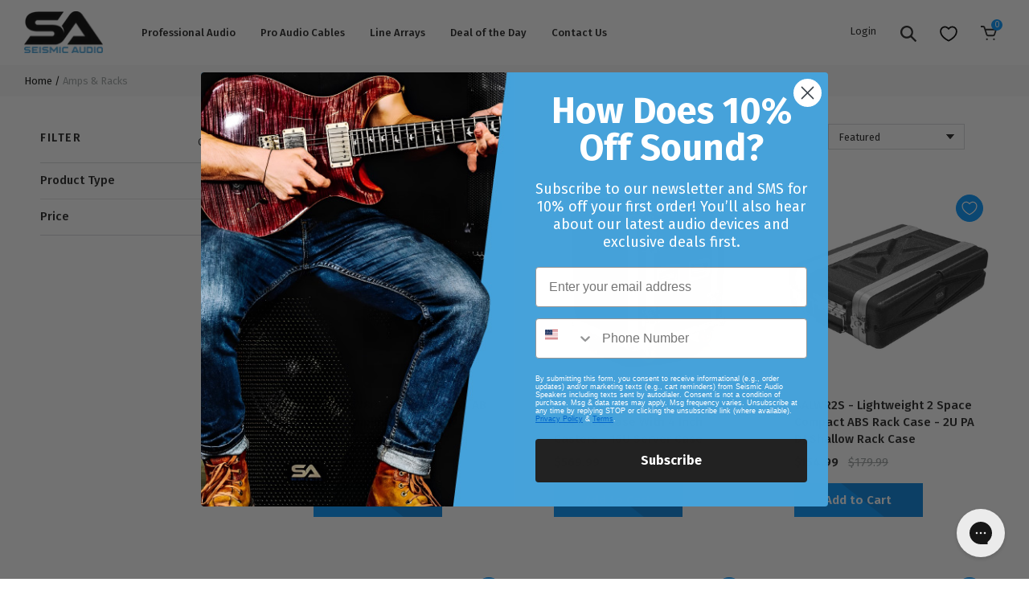

--- FILE ---
content_type: text/html; charset=utf-8
request_url: https://www.seismicaudiospeakers.com/collections/amps-racks
body_size: 62995
content:
<!DOCTYPE html>
<html lang="en">
<head>	<meta charset="utf-8" /><meta property="og:site_name" content="Seismic Audio">
<meta property="og:url" content="https://www.seismicaudiospeakers.com/collections/amps-racks">
<meta property="og:title" content="Amps & Racks">
<meta property="og:type" content="product.group">
<meta property="og:description" content="Seismic Audio is a leading manufacturer of Pro Audio and DJ Speakers used by Musicians, Bands, DJ's, Clubs, Churches, and Karaoke.  High Quality. Low Price."><meta property="og:image" content="http://www.seismicaudiospeakers.com/cdn/shop/collections/SA-shoplist-thumbs-ampsracks_1200x1200.jpg?v=1563419632">
<meta property="og:image:secure_url" content="https://www.seismicaudiospeakers.com/cdn/shop/collections/SA-shoplist-thumbs-ampsracks_1200x1200.jpg?v=1563419632"><meta name="twitter:site" content="@seismicaudio"><meta name="twitter:card" content="summary_large_image">
<meta name="twitter:title" content="Amps & Racks">
<meta name="twitter:description" content="Seismic Audio is a leading manufacturer of Pro Audio and DJ Speakers used by Musicians, Bands, DJ's, Clubs, Churches, and Karaoke.  High Quality. Low Price.">
<link rel="canonical" href="https://www.seismicaudiospeakers.com/collections/amps-racks">
	<meta name="viewport" content="width=device-width,initial-scale=1">

	<title>
		Amps &amp; Racks &ndash; Seismic Audio
	</title>

	
	  <link rel="shortcut icon" href="//www.seismicaudiospeakers.com/cdn/shop/files/Favicon_32x32.png?v=1613732937" type="image/png" />
	


<script type="application/ld+json">
{
	"@context": "http://schema.org",
	"@type": "Organization",
	"name": "Seismic Audio",
	
	"sameAs": [
		"https://twitter.com/seismicaudio",
		"https://www.facebook.com/seismicaudio",
		"https://www.pinterest.com/seismicaudio/_created/",
		"https://www.instagram.com/seismicaudio/",
		"",
		"",
		"https://www.youtube.com/user/seismicaudio",
		""
	],
	"url": "https://www.seismicaudiospeakers.com"
}
</script>

		<link href="//www.seismicaudiospeakers.com/cdn/shop/t/63/assets/bundle.css?v=47369575624589398891699628910" rel="stylesheet" type="text/css" media="all" />
		<link href="//www.seismicaudiospeakers.com/cdn/shop/t/63/assets/custom.scss.css?v=53484158522685377071724370684" rel="stylesheet" type="text/css" media="all" />

	
<script>window.performance && window.performance.mark && window.performance.mark('shopify.content_for_header.start');</script><meta name="google-site-verification" content="AkAcIRWDSfIg5j9QbGXCeYzjAYqYM9Neme2oL-RgzPI">
<meta name="facebook-domain-verification" content="mvu9idixsirvrohleha0r2cfyhxbyf">
<meta name="facebook-domain-verification" content="2ltjs9oa7kqp7nggsa02s323ngmt3j">
<meta id="shopify-digital-wallet" name="shopify-digital-wallet" content="/15777605/digital_wallets/dialog">
<meta name="shopify-checkout-api-token" content="6e0b37a2b034d513ce4163c5828df347">
<meta id="in-context-paypal-metadata" data-shop-id="15777605" data-venmo-supported="false" data-environment="production" data-locale="en_US" data-paypal-v4="true" data-currency="USD">
<link rel="alternate" type="application/atom+xml" title="Feed" href="/collections/amps-racks.atom" />
<link rel="next" href="/collections/amps-racks?page=2">
<link rel="alternate" type="application/json+oembed" href="https://www.seismicaudiospeakers.com/collections/amps-racks.oembed">
<script async="async" src="/checkouts/internal/preloads.js?locale=en-US"></script>
<link rel="preconnect" href="https://shop.app" crossorigin="anonymous">
<script async="async" src="https://shop.app/checkouts/internal/preloads.js?locale=en-US&shop_id=15777605" crossorigin="anonymous"></script>
<script id="apple-pay-shop-capabilities" type="application/json">{"shopId":15777605,"countryCode":"US","currencyCode":"USD","merchantCapabilities":["supports3DS"],"merchantId":"gid:\/\/shopify\/Shop\/15777605","merchantName":"Seismic Audio","requiredBillingContactFields":["postalAddress","email","phone"],"requiredShippingContactFields":["postalAddress","email","phone"],"shippingType":"shipping","supportedNetworks":["visa","masterCard","amex","discover","elo","jcb"],"total":{"type":"pending","label":"Seismic Audio","amount":"1.00"},"shopifyPaymentsEnabled":true,"supportsSubscriptions":true}</script>
<script id="shopify-features" type="application/json">{"accessToken":"6e0b37a2b034d513ce4163c5828df347","betas":["rich-media-storefront-analytics"],"domain":"www.seismicaudiospeakers.com","predictiveSearch":true,"shopId":15777605,"locale":"en"}</script>
<script>var Shopify = Shopify || {};
Shopify.shop = "seismicaudio.myshopify.com";
Shopify.locale = "en";
Shopify.currency = {"active":"USD","rate":"1.0"};
Shopify.country = "US";
Shopify.theme = {"name":"Sleepless Dev | ImageBoss Fixes 2.0","id":123299201093,"schema_name":"Exo","schema_version":"1.0.0","theme_store_id":null,"role":"main"};
Shopify.theme.handle = "null";
Shopify.theme.style = {"id":null,"handle":null};
Shopify.cdnHost = "www.seismicaudiospeakers.com/cdn";
Shopify.routes = Shopify.routes || {};
Shopify.routes.root = "/";</script>
<script type="module">!function(o){(o.Shopify=o.Shopify||{}).modules=!0}(window);</script>
<script>!function(o){function n(){var o=[];function n(){o.push(Array.prototype.slice.apply(arguments))}return n.q=o,n}var t=o.Shopify=o.Shopify||{};t.loadFeatures=n(),t.autoloadFeatures=n()}(window);</script>
<script>
  window.ShopifyPay = window.ShopifyPay || {};
  window.ShopifyPay.apiHost = "shop.app\/pay";
  window.ShopifyPay.redirectState = null;
</script>
<script id="shop-js-analytics" type="application/json">{"pageType":"collection"}</script>
<script defer="defer" async type="module" src="//www.seismicaudiospeakers.com/cdn/shopifycloud/shop-js/modules/v2/client.init-shop-cart-sync_BT-GjEfc.en.esm.js"></script>
<script defer="defer" async type="module" src="//www.seismicaudiospeakers.com/cdn/shopifycloud/shop-js/modules/v2/chunk.common_D58fp_Oc.esm.js"></script>
<script defer="defer" async type="module" src="//www.seismicaudiospeakers.com/cdn/shopifycloud/shop-js/modules/v2/chunk.modal_xMitdFEc.esm.js"></script>
<script type="module">
  await import("//www.seismicaudiospeakers.com/cdn/shopifycloud/shop-js/modules/v2/client.init-shop-cart-sync_BT-GjEfc.en.esm.js");
await import("//www.seismicaudiospeakers.com/cdn/shopifycloud/shop-js/modules/v2/chunk.common_D58fp_Oc.esm.js");
await import("//www.seismicaudiospeakers.com/cdn/shopifycloud/shop-js/modules/v2/chunk.modal_xMitdFEc.esm.js");

  window.Shopify.SignInWithShop?.initShopCartSync?.({"fedCMEnabled":true,"windoidEnabled":true});

</script>
<script>
  window.Shopify = window.Shopify || {};
  if (!window.Shopify.featureAssets) window.Shopify.featureAssets = {};
  window.Shopify.featureAssets['shop-js'] = {"shop-cart-sync":["modules/v2/client.shop-cart-sync_DZOKe7Ll.en.esm.js","modules/v2/chunk.common_D58fp_Oc.esm.js","modules/v2/chunk.modal_xMitdFEc.esm.js"],"init-fed-cm":["modules/v2/client.init-fed-cm_B6oLuCjv.en.esm.js","modules/v2/chunk.common_D58fp_Oc.esm.js","modules/v2/chunk.modal_xMitdFEc.esm.js"],"shop-cash-offers":["modules/v2/client.shop-cash-offers_D2sdYoxE.en.esm.js","modules/v2/chunk.common_D58fp_Oc.esm.js","modules/v2/chunk.modal_xMitdFEc.esm.js"],"shop-login-button":["modules/v2/client.shop-login-button_QeVjl5Y3.en.esm.js","modules/v2/chunk.common_D58fp_Oc.esm.js","modules/v2/chunk.modal_xMitdFEc.esm.js"],"pay-button":["modules/v2/client.pay-button_DXTOsIq6.en.esm.js","modules/v2/chunk.common_D58fp_Oc.esm.js","modules/v2/chunk.modal_xMitdFEc.esm.js"],"shop-button":["modules/v2/client.shop-button_DQZHx9pm.en.esm.js","modules/v2/chunk.common_D58fp_Oc.esm.js","modules/v2/chunk.modal_xMitdFEc.esm.js"],"avatar":["modules/v2/client.avatar_BTnouDA3.en.esm.js"],"init-windoid":["modules/v2/client.init-windoid_CR1B-cfM.en.esm.js","modules/v2/chunk.common_D58fp_Oc.esm.js","modules/v2/chunk.modal_xMitdFEc.esm.js"],"init-shop-for-new-customer-accounts":["modules/v2/client.init-shop-for-new-customer-accounts_C_vY_xzh.en.esm.js","modules/v2/client.shop-login-button_QeVjl5Y3.en.esm.js","modules/v2/chunk.common_D58fp_Oc.esm.js","modules/v2/chunk.modal_xMitdFEc.esm.js"],"init-shop-email-lookup-coordinator":["modules/v2/client.init-shop-email-lookup-coordinator_BI7n9ZSv.en.esm.js","modules/v2/chunk.common_D58fp_Oc.esm.js","modules/v2/chunk.modal_xMitdFEc.esm.js"],"init-shop-cart-sync":["modules/v2/client.init-shop-cart-sync_BT-GjEfc.en.esm.js","modules/v2/chunk.common_D58fp_Oc.esm.js","modules/v2/chunk.modal_xMitdFEc.esm.js"],"shop-toast-manager":["modules/v2/client.shop-toast-manager_DiYdP3xc.en.esm.js","modules/v2/chunk.common_D58fp_Oc.esm.js","modules/v2/chunk.modal_xMitdFEc.esm.js"],"init-customer-accounts":["modules/v2/client.init-customer-accounts_D9ZNqS-Q.en.esm.js","modules/v2/client.shop-login-button_QeVjl5Y3.en.esm.js","modules/v2/chunk.common_D58fp_Oc.esm.js","modules/v2/chunk.modal_xMitdFEc.esm.js"],"init-customer-accounts-sign-up":["modules/v2/client.init-customer-accounts-sign-up_iGw4briv.en.esm.js","modules/v2/client.shop-login-button_QeVjl5Y3.en.esm.js","modules/v2/chunk.common_D58fp_Oc.esm.js","modules/v2/chunk.modal_xMitdFEc.esm.js"],"shop-follow-button":["modules/v2/client.shop-follow-button_CqMgW2wH.en.esm.js","modules/v2/chunk.common_D58fp_Oc.esm.js","modules/v2/chunk.modal_xMitdFEc.esm.js"],"checkout-modal":["modules/v2/client.checkout-modal_xHeaAweL.en.esm.js","modules/v2/chunk.common_D58fp_Oc.esm.js","modules/v2/chunk.modal_xMitdFEc.esm.js"],"shop-login":["modules/v2/client.shop-login_D91U-Q7h.en.esm.js","modules/v2/chunk.common_D58fp_Oc.esm.js","modules/v2/chunk.modal_xMitdFEc.esm.js"],"lead-capture":["modules/v2/client.lead-capture_BJmE1dJe.en.esm.js","modules/v2/chunk.common_D58fp_Oc.esm.js","modules/v2/chunk.modal_xMitdFEc.esm.js"],"payment-terms":["modules/v2/client.payment-terms_Ci9AEqFq.en.esm.js","modules/v2/chunk.common_D58fp_Oc.esm.js","modules/v2/chunk.modal_xMitdFEc.esm.js"]};
</script>
<script>(function() {
  var isLoaded = false;
  function asyncLoad() {
    if (isLoaded) return;
    isLoaded = true;
    var urls = ["https:\/\/cdn-loyalty.yotpo.com\/loader\/0Vs9MekPA5a9CRIxq8SZkw.js?shop=seismicaudio.myshopify.com","https:\/\/gs.nmgassets.com\/KE2MSMB32IBP.js?shop=seismicaudio.myshopify.com","https:\/\/d18eg7dreypte5.cloudfront.net\/browse-abandonment\/v2\/browse_abandonment.js?shop=seismicaudio.myshopify.com","https:\/\/config.gorgias.chat\/bundle-loader\/01GYCC5EDEVK8Y5DJGEV1MKZBV?source=shopify1click\u0026shop=seismicaudio.myshopify.com","https:\/\/cdn-widgetsrepository.yotpo.com\/v1\/loader\/wfn1FvoDmuPJPapeFNfBfVmJJeWfuj0LYun70iy5?shop=seismicaudio.myshopify.com","https:\/\/cdn.9gtb.com\/loader.js?g_cvt_id=13177c69-c57d-4556-9564-a715946e84cd\u0026shop=seismicaudio.myshopify.com"];
    for (var i = 0; i < urls.length; i++) {
      var s = document.createElement('script');
      s.type = 'text/javascript';
      s.async = true;
      s.src = urls[i];
      var x = document.getElementsByTagName('script')[0];
      x.parentNode.insertBefore(s, x);
    }
  };
  if(window.attachEvent) {
    window.attachEvent('onload', asyncLoad);
  } else {
    window.addEventListener('load', asyncLoad, false);
  }
})();</script>
<script id="__st">var __st={"a":15777605,"offset":-21600,"reqid":"1f98e6dc-b4e3-48d9-bf1d-4f76437bb6ac-1769226634","pageurl":"www.seismicaudiospeakers.com\/collections\/amps-racks","u":"c39823ecf276","p":"collection","rtyp":"collection","rid":621248520};</script>
<script>window.ShopifyPaypalV4VisibilityTracking = true;</script>
<script id="captcha-bootstrap">!function(){'use strict';const t='contact',e='account',n='new_comment',o=[[t,t],['blogs',n],['comments',n],[t,'customer']],c=[[e,'customer_login'],[e,'guest_login'],[e,'recover_customer_password'],[e,'create_customer']],r=t=>t.map((([t,e])=>`form[action*='/${t}']:not([data-nocaptcha='true']) input[name='form_type'][value='${e}']`)).join(','),a=t=>()=>t?[...document.querySelectorAll(t)].map((t=>t.form)):[];function s(){const t=[...o],e=r(t);return a(e)}const i='password',u='form_key',d=['recaptcha-v3-token','g-recaptcha-response','h-captcha-response',i],f=()=>{try{return window.sessionStorage}catch{return}},m='__shopify_v',_=t=>t.elements[u];function p(t,e,n=!1){try{const o=window.sessionStorage,c=JSON.parse(o.getItem(e)),{data:r}=function(t){const{data:e,action:n}=t;return t[m]||n?{data:e,action:n}:{data:t,action:n}}(c);for(const[e,n]of Object.entries(r))t.elements[e]&&(t.elements[e].value=n);n&&o.removeItem(e)}catch(o){console.error('form repopulation failed',{error:o})}}const l='form_type',E='cptcha';function T(t){t.dataset[E]=!0}const w=window,h=w.document,L='Shopify',v='ce_forms',y='captcha';let A=!1;((t,e)=>{const n=(g='f06e6c50-85a8-45c8-87d0-21a2b65856fe',I='https://cdn.shopify.com/shopifycloud/storefront-forms-hcaptcha/ce_storefront_forms_captcha_hcaptcha.v1.5.2.iife.js',D={infoText:'Protected by hCaptcha',privacyText:'Privacy',termsText:'Terms'},(t,e,n)=>{const o=w[L][v],c=o.bindForm;if(c)return c(t,g,e,D).then(n);var r;o.q.push([[t,g,e,D],n]),r=I,A||(h.body.append(Object.assign(h.createElement('script'),{id:'captcha-provider',async:!0,src:r})),A=!0)});var g,I,D;w[L]=w[L]||{},w[L][v]=w[L][v]||{},w[L][v].q=[],w[L][y]=w[L][y]||{},w[L][y].protect=function(t,e){n(t,void 0,e),T(t)},Object.freeze(w[L][y]),function(t,e,n,w,h,L){const[v,y,A,g]=function(t,e,n){const i=e?o:[],u=t?c:[],d=[...i,...u],f=r(d),m=r(i),_=r(d.filter((([t,e])=>n.includes(e))));return[a(f),a(m),a(_),s()]}(w,h,L),I=t=>{const e=t.target;return e instanceof HTMLFormElement?e:e&&e.form},D=t=>v().includes(t);t.addEventListener('submit',(t=>{const e=I(t);if(!e)return;const n=D(e)&&!e.dataset.hcaptchaBound&&!e.dataset.recaptchaBound,o=_(e),c=g().includes(e)&&(!o||!o.value);(n||c)&&t.preventDefault(),c&&!n&&(function(t){try{if(!f())return;!function(t){const e=f();if(!e)return;const n=_(t);if(!n)return;const o=n.value;o&&e.removeItem(o)}(t);const e=Array.from(Array(32),(()=>Math.random().toString(36)[2])).join('');!function(t,e){_(t)||t.append(Object.assign(document.createElement('input'),{type:'hidden',name:u})),t.elements[u].value=e}(t,e),function(t,e){const n=f();if(!n)return;const o=[...t.querySelectorAll(`input[type='${i}']`)].map((({name:t})=>t)),c=[...d,...o],r={};for(const[a,s]of new FormData(t).entries())c.includes(a)||(r[a]=s);n.setItem(e,JSON.stringify({[m]:1,action:t.action,data:r}))}(t,e)}catch(e){console.error('failed to persist form',e)}}(e),e.submit())}));const S=(t,e)=>{t&&!t.dataset[E]&&(n(t,e.some((e=>e===t))),T(t))};for(const o of['focusin','change'])t.addEventListener(o,(t=>{const e=I(t);D(e)&&S(e,y())}));const B=e.get('form_key'),M=e.get(l),P=B&&M;t.addEventListener('DOMContentLoaded',(()=>{const t=y();if(P)for(const e of t)e.elements[l].value===M&&p(e,B);[...new Set([...A(),...v().filter((t=>'true'===t.dataset.shopifyCaptcha))])].forEach((e=>S(e,t)))}))}(h,new URLSearchParams(w.location.search),n,t,e,['guest_login'])})(!0,!0)}();</script>
<script integrity="sha256-4kQ18oKyAcykRKYeNunJcIwy7WH5gtpwJnB7kiuLZ1E=" data-source-attribution="shopify.loadfeatures" defer="defer" src="//www.seismicaudiospeakers.com/cdn/shopifycloud/storefront/assets/storefront/load_feature-a0a9edcb.js" crossorigin="anonymous"></script>
<script crossorigin="anonymous" defer="defer" src="//www.seismicaudiospeakers.com/cdn/shopifycloud/storefront/assets/shopify_pay/storefront-65b4c6d7.js?v=20250812"></script>
<script data-source-attribution="shopify.dynamic_checkout.dynamic.init">var Shopify=Shopify||{};Shopify.PaymentButton=Shopify.PaymentButton||{isStorefrontPortableWallets:!0,init:function(){window.Shopify.PaymentButton.init=function(){};var t=document.createElement("script");t.src="https://www.seismicaudiospeakers.com/cdn/shopifycloud/portable-wallets/latest/portable-wallets.en.js",t.type="module",document.head.appendChild(t)}};
</script>
<script data-source-attribution="shopify.dynamic_checkout.buyer_consent">
  function portableWalletsHideBuyerConsent(e){var t=document.getElementById("shopify-buyer-consent"),n=document.getElementById("shopify-subscription-policy-button");t&&n&&(t.classList.add("hidden"),t.setAttribute("aria-hidden","true"),n.removeEventListener("click",e))}function portableWalletsShowBuyerConsent(e){var t=document.getElementById("shopify-buyer-consent"),n=document.getElementById("shopify-subscription-policy-button");t&&n&&(t.classList.remove("hidden"),t.removeAttribute("aria-hidden"),n.addEventListener("click",e))}window.Shopify?.PaymentButton&&(window.Shopify.PaymentButton.hideBuyerConsent=portableWalletsHideBuyerConsent,window.Shopify.PaymentButton.showBuyerConsent=portableWalletsShowBuyerConsent);
</script>
<script data-source-attribution="shopify.dynamic_checkout.cart.bootstrap">document.addEventListener("DOMContentLoaded",(function(){function t(){return document.querySelector("shopify-accelerated-checkout-cart, shopify-accelerated-checkout")}if(t())Shopify.PaymentButton.init();else{new MutationObserver((function(e,n){t()&&(Shopify.PaymentButton.init(),n.disconnect())})).observe(document.body,{childList:!0,subtree:!0})}}));
</script>
<link id="shopify-accelerated-checkout-styles" rel="stylesheet" media="screen" href="https://www.seismicaudiospeakers.com/cdn/shopifycloud/portable-wallets/latest/accelerated-checkout-backwards-compat.css" crossorigin="anonymous">
<style id="shopify-accelerated-checkout-cart">
        #shopify-buyer-consent {
  margin-top: 1em;
  display: inline-block;
  width: 100%;
}

#shopify-buyer-consent.hidden {
  display: none;
}

#shopify-subscription-policy-button {
  background: none;
  border: none;
  padding: 0;
  text-decoration: underline;
  font-size: inherit;
  cursor: pointer;
}

#shopify-subscription-policy-button::before {
  box-shadow: none;
}

      </style>

<script>window.performance && window.performance.mark && window.performance.mark('shopify.content_for_header.end');</script>

	<link href="//www.seismicaudiospeakers.com/cdn/shop/t/63/assets/boost-pfs-init.css?v=133018775434076783541689273662" rel="stylesheet" type="text/css" media="all" />
  <link rel="preload stylesheet" href="//www.seismicaudiospeakers.com/cdn/shop/t/63/assets/boost-pfs-general.css?v=53780134245365397391689273662" as="style"><link href="//www.seismicaudiospeakers.com/cdn/shop/t/63/assets/boost-pfs-custom.css?v=72455376057302836801689273662" rel="stylesheet" type="text/css" media="all" />
<style data-id="boost-pfs-style" type="text/css">
      .boost-pfs-filter-option-title-text {}

     .boost-pfs-filter-tree-v .boost-pfs-filter-option-title-text:before {}
      .boost-pfs-filter-tree-v .boost-pfs-filter-option.boost-pfs-filter-option-collapsed .boost-pfs-filter-option-title-text:before {}
      .boost-pfs-filter-tree-h .boost-pfs-filter-option-title-heading:before {
        border-right-color: ;
        border-bottom-color: ;
      }

      .boost-pfs-filter-option-content .boost-pfs-filter-option-item-list .boost-pfs-filter-option-item button,
      .boost-pfs-filter-option-content .boost-pfs-filter-option-item-list .boost-pfs-filter-option-item .boost-pfs-filter-button,
      .boost-pfs-filter-option-range-amount input,
      .boost-pfs-filter-tree-v .boost-pfs-filter-refine-by .boost-pfs-filter-refine-by-items .refine-by-item,
      .boost-pfs-filter-refine-by-wrapper-v .boost-pfs-filter-refine-by .boost-pfs-filter-refine-by-items .refine-by-item,
      .boost-pfs-filter-refine-by .boost-pfs-filter-option-title,
      .boost-pfs-filter-refine-by .boost-pfs-filter-refine-by-items .refine-by-item>a,
      .boost-pfs-filter-refine-by>span,
      .boost-pfs-filter-clear,
      .boost-pfs-filter-clear-all{}

      .boost-pfs-filter-option-multi-level-collections .boost-pfs-filter-option-multi-level-list .boost-pfs-filter-option-item .boost-pfs-filter-button-arrow .boost-pfs-arrow:before,
      .boost-pfs-filter-option-multi-level-tag .boost-pfs-filter-option-multi-level-list .boost-pfs-filter-option-item .boost-pfs-filter-button-arrow .boost-pfs-arrow:before {}

      .boost-pfs-filter-refine-by .boost-pfs-filter-refine-by-items .refine-by-item .boost-pfs-filter-clear:before,
      .boost-pfs-filter-refine-by .boost-pfs-filter-refine-by-items .refine-by-item .boost-pfs-filter-clear:after {
        background: ;
      }

      .boost-pfs-filter-tree-mobile-button button,
      .boost-pfs-filter-top-sorting-mobile button {}
      .boost-pfs-filter-top-sorting-mobile button>span:after {}
    </style><style data-id="boost-pfs-otp-style" type="text/css">
      .boost-pfs-quickview-btn {background: rgba(255,255,255,1) !important;color: rgba(61,66,70,1) !important;border-color: rgba(255,255,255,1) !important;}
      .boost-pfs-quickview-btn svg {
        fill: rgba(61,66,70,1) !important;
      }
      .boost-pfs-quickview-btn:hover {background: rgba(61,66,70,1) !important;color: rgba(255,255,255,1) !important;border-color: rgba(61,66,70,1) !important;}
      .boost-pfs-quickview-btn:hover svg {
        fill: rgba(255,255,255,1) !important;
      }
      .boost-pfs-addtocart-btn {background: rgba(0,0,0,1) !important;color: rgba(255,255,255,1) !important;border-color: rgba(0,0,0,1) !important;}
      .boost-pfs-addtocart-btn svg {
        fill: rgba(255,255,255,1) !important;
      }
      .boost-pfs-addtocart-btn:hover {background: rgba(61,66,70,1) !important;color: rgba(255,255,255,1) !important;border-color: rgba(61,66,70,1) !important;}
      .boost-pfs-addtocart-btn:hover svg {
        fill: rgba(255,255,255,1) !important;
      }
    </style>

<script id="bold-platform-data" type="application/json">
{
  "shop": {
    "domain": "www.seismicaudiospeakers.com",
    "permanent_domain": "seismicaudio.myshopify.com",
    "url": "https://www.seismicaudiospeakers.com",
    "secure_url": "https://www.seismicaudiospeakers.com",
    "money_format": "${{amount}}",
    "currency": "USD"
  },
  "customer": {
    "id": null,
    "tags": null
  },
  "cart": {"note":null,"attributes":{},"original_total_price":0,"total_price":0,"total_discount":0,"total_weight":0.0,"item_count":0,"items":[],"requires_shipping":false,"currency":"USD","items_subtotal_price":0,"cart_level_discount_applications":[],"checkout_charge_amount":0},
  "line_item_products": [],
  "template": "collection",
  "product": null,
  "collection": [{"id":8439040840,"title":"SA-APLW80 - 60 Watt Class AB Plate Amplifier for PA\/DJ Loudspeaker Cabinets","handle":"60-watt-class-ab-plate-amplifier-for-pa-dj-loudspeaker-cabinets","description":"\u003cblockquote\u003e\n\u003cp\u003e\u003cfont face=\"Verdana\" size=\"2\"\u003e\u003cb\u003ePlate Amplifier for PA\/DJ Loudspeaker Enclosures\u003c\/b\u003e\u003c\/font\u003e\u003c\/p\u003e\n\u003c\/blockquote\u003e\n\u003cul\u003e\n\u003cli\u003e\u003cfont size=\"2\" face=\"Verdana\"\u003eModel: SA-APLW80\u003c\/font\u003e\u003c\/li\u003e\n\u003cli\u003eContents: 60 Watt Plate Amplifier for Loudspeakers\u003c\/li\u003e\n\u003cli\u003eAmplifier Type: Class AB\u003c\/li\u003e\n\u003cli\u003ePower Rating: 60 Watts RMS; 120 Watts Peak\u003c\/li\u003e\n\u003cli\u003eControls: Treble, Bass, \u0026amp; Master Volume\u003c\/li\u003e\n\u003cli\u003eLine Input:  1\/4 Inch | RCA | 1\/8 Inch (3.5mm)\u003c\/li\u003e\n\u003cli\u003eLine Output: RCA\u003c\/li\u003e\n\u003cli\u003eProtection: Overload Protection, Over Current Protection\u003c\/li\u003e\n\u003cli\u003eVoltage Changeover Switch:  115V\/230V\u003c\/li\u003e\n\u003cli\u003eDimensions: 9.64\" x 4.15\" x 2.36\"\u003c\/li\u003e\n\u003cli\u003eWeight: 3.4 lbs\u003c\/li\u003e\n\u003cli\u003eCondition: New\u003c\/li\u003e\n\u003cli\u003eWarranty: One Year Warranty\u003c\/li\u003e\n\u003c\/ul\u003e\u003cfont size=\"2\" face=\"Verdana\"\u003eSeismic Audio's line of Plate Amplifiers gives you the ability to build your own powered speaker cabinets and powered subwoofer cabinets.  The SA-APLW80 is a Class AB amplifier designed for Loudspeaker enclosures. It has a power rating of 60 Watts RMS and 120 Watts Peak. This amp has Treble, Bass, and Master Volume controls as well as over current and overload protection. When paired with the right speaker driver and enclosure, these plate amplifiers produce the loud, clear, and clean sound to reinforce your PA loudspeaker system. With your purchase, you will receive one 60 Watt Class AB Plate Amplifier pictured and described above\u003c\/font\u003e","published_at":"2016-12-27T10:18:33-06:00","created_at":"2016-12-27T10:18:33-06:00","vendor":"Seismic Audio","type":"Speaker Cabinet Amplifiers","tags":["100-200","main","monitor","normal","plate-amplifiers","regular"],"price":16199,"price_min":16199,"price_max":16199,"available":true,"price_varies":false,"compare_at_price":24999,"compare_at_price_min":24999,"compare_at_price_max":24999,"compare_at_price_varies":false,"variants":[{"id":28411239496,"title":"Default Title","option1":"Default Title","option2":null,"option3":null,"sku":"SA-APLW80","requires_shipping":true,"taxable":true,"featured_image":null,"available":true,"name":"SA-APLW80 - 60 Watt Class AB Plate Amplifier for PA\/DJ Loudspeaker Cabinets","public_title":null,"options":["Default Title"],"price":16199,"weight":1542,"compare_at_price":24999,"inventory_quantity":3,"inventory_management":"shopify","inventory_policy":"deny","barcode":"847861034863","requires_selling_plan":false,"selling_plan_allocations":[],"quantity_rule":{"min":1,"max":null,"increment":1}}],"images":["\/\/www.seismicaudiospeakers.com\/cdn\/shop\/files\/sa-aplw80-front_606dd767-38ea-4178-92dd-adb6425396db.jpg?v=1765914966","\/\/www.seismicaudiospeakers.com\/cdn\/shop\/files\/sa-aplw80-leftangled_f2891008-ee56-4cc4-8641-f416983c4942.jpg?v=1765914965","\/\/www.seismicaudiospeakers.com\/cdn\/shop\/files\/sa-aplw80-rightangled_077da7c7-d1e2-4b5d-9930-a49a627331f9.jpg?v=1765914966","\/\/www.seismicaudiospeakers.com\/cdn\/shop\/files\/sa-aplw80-back_717bb6fc-f0b3-4ad0-887e-0d2da38f396f.jpg?v=1765914966","\/\/www.seismicaudiospeakers.com\/cdn\/shop\/files\/sa-aplw80-leftside_52f1c480-c706-4e43-9eb0-46dcbc7ee16c.jpg?v=1765914965","\/\/www.seismicaudiospeakers.com\/cdn\/shop\/files\/sa-aplw80-rightside_cdf08fd7-eccc-443b-adeb-ada51d221dcc.jpg?v=1765914965"],"featured_image":"\/\/www.seismicaudiospeakers.com\/cdn\/shop\/files\/sa-aplw80-front_606dd767-38ea-4178-92dd-adb6425396db.jpg?v=1765914966","options":["Title"],"media":[{"alt":"SA-APLW80 - 60 Watt Class AB Plate Amplifier for PA\/DJ Loudspeaker Cabinets","id":30252013453381,"position":1,"preview_image":{"aspect_ratio":1.0,"height":1000,"width":1000,"src":"\/\/www.seismicaudiospeakers.com\/cdn\/shop\/files\/sa-aplw80-front_606dd767-38ea-4178-92dd-adb6425396db.jpg?v=1765914966"},"aspect_ratio":1.0,"height":1000,"media_type":"image","src":"\/\/www.seismicaudiospeakers.com\/cdn\/shop\/files\/sa-aplw80-front_606dd767-38ea-4178-92dd-adb6425396db.jpg?v=1765914966","width":1000},{"alt":"SA-APLW80 - 60 Watt Class AB Plate Amplifier for PA\/DJ Loudspeaker Cabinets","id":30252013486149,"position":2,"preview_image":{"aspect_ratio":1.0,"height":1000,"width":1000,"src":"\/\/www.seismicaudiospeakers.com\/cdn\/shop\/files\/sa-aplw80-leftangled_f2891008-ee56-4cc4-8641-f416983c4942.jpg?v=1765914965"},"aspect_ratio":1.0,"height":1000,"media_type":"image","src":"\/\/www.seismicaudiospeakers.com\/cdn\/shop\/files\/sa-aplw80-leftangled_f2891008-ee56-4cc4-8641-f416983c4942.jpg?v=1765914965","width":1000},{"alt":"SA-APLW80 - 60 Watt Class AB Plate Amplifier for PA\/DJ Loudspeaker Cabinets","id":30252013518917,"position":3,"preview_image":{"aspect_ratio":1.0,"height":1000,"width":1000,"src":"\/\/www.seismicaudiospeakers.com\/cdn\/shop\/files\/sa-aplw80-rightangled_077da7c7-d1e2-4b5d-9930-a49a627331f9.jpg?v=1765914966"},"aspect_ratio":1.0,"height":1000,"media_type":"image","src":"\/\/www.seismicaudiospeakers.com\/cdn\/shop\/files\/sa-aplw80-rightangled_077da7c7-d1e2-4b5d-9930-a49a627331f9.jpg?v=1765914966","width":1000},{"alt":"SA-APLW80 - 60 Watt Class AB Plate Amplifier for PA\/DJ Loudspeaker Cabinets","id":30252013551685,"position":4,"preview_image":{"aspect_ratio":1.0,"height":1000,"width":1000,"src":"\/\/www.seismicaudiospeakers.com\/cdn\/shop\/files\/sa-aplw80-back_717bb6fc-f0b3-4ad0-887e-0d2da38f396f.jpg?v=1765914966"},"aspect_ratio":1.0,"height":1000,"media_type":"image","src":"\/\/www.seismicaudiospeakers.com\/cdn\/shop\/files\/sa-aplw80-back_717bb6fc-f0b3-4ad0-887e-0d2da38f396f.jpg?v=1765914966","width":1000},{"alt":"SA-APLW80 - 60 Watt Class AB Plate Amplifier for PA\/DJ Loudspeaker Cabinets","id":30252013584453,"position":5,"preview_image":{"aspect_ratio":1.0,"height":1000,"width":1000,"src":"\/\/www.seismicaudiospeakers.com\/cdn\/shop\/files\/sa-aplw80-leftside_52f1c480-c706-4e43-9eb0-46dcbc7ee16c.jpg?v=1765914965"},"aspect_ratio":1.0,"height":1000,"media_type":"image","src":"\/\/www.seismicaudiospeakers.com\/cdn\/shop\/files\/sa-aplw80-leftside_52f1c480-c706-4e43-9eb0-46dcbc7ee16c.jpg?v=1765914965","width":1000},{"alt":"SA-APLW80 - 60 Watt Class AB Plate Amplifier for PA\/DJ Loudspeaker Cabinets","id":30252013617221,"position":6,"preview_image":{"aspect_ratio":1.0,"height":1000,"width":1000,"src":"\/\/www.seismicaudiospeakers.com\/cdn\/shop\/files\/sa-aplw80-rightside_cdf08fd7-eccc-443b-adeb-ada51d221dcc.jpg?v=1765914965"},"aspect_ratio":1.0,"height":1000,"media_type":"image","src":"\/\/www.seismicaudiospeakers.com\/cdn\/shop\/files\/sa-aplw80-rightside_cdf08fd7-eccc-443b-adeb-ada51d221dcc.jpg?v=1765914965","width":1000}],"requires_selling_plan":false,"selling_plan_groups":[],"content":"\u003cblockquote\u003e\n\u003cp\u003e\u003cfont face=\"Verdana\" size=\"2\"\u003e\u003cb\u003ePlate Amplifier for PA\/DJ Loudspeaker Enclosures\u003c\/b\u003e\u003c\/font\u003e\u003c\/p\u003e\n\u003c\/blockquote\u003e\n\u003cul\u003e\n\u003cli\u003e\u003cfont size=\"2\" face=\"Verdana\"\u003eModel: SA-APLW80\u003c\/font\u003e\u003c\/li\u003e\n\u003cli\u003eContents: 60 Watt Plate Amplifier for Loudspeakers\u003c\/li\u003e\n\u003cli\u003eAmplifier Type: Class AB\u003c\/li\u003e\n\u003cli\u003ePower Rating: 60 Watts RMS; 120 Watts Peak\u003c\/li\u003e\n\u003cli\u003eControls: Treble, Bass, \u0026amp; Master Volume\u003c\/li\u003e\n\u003cli\u003eLine Input:  1\/4 Inch | RCA | 1\/8 Inch (3.5mm)\u003c\/li\u003e\n\u003cli\u003eLine Output: RCA\u003c\/li\u003e\n\u003cli\u003eProtection: Overload Protection, Over Current Protection\u003c\/li\u003e\n\u003cli\u003eVoltage Changeover Switch:  115V\/230V\u003c\/li\u003e\n\u003cli\u003eDimensions: 9.64\" x 4.15\" x 2.36\"\u003c\/li\u003e\n\u003cli\u003eWeight: 3.4 lbs\u003c\/li\u003e\n\u003cli\u003eCondition: New\u003c\/li\u003e\n\u003cli\u003eWarranty: One Year Warranty\u003c\/li\u003e\n\u003c\/ul\u003e\u003cfont size=\"2\" face=\"Verdana\"\u003eSeismic Audio's line of Plate Amplifiers gives you the ability to build your own powered speaker cabinets and powered subwoofer cabinets.  The SA-APLW80 is a Class AB amplifier designed for Loudspeaker enclosures. It has a power rating of 60 Watts RMS and 120 Watts Peak. This amp has Treble, Bass, and Master Volume controls as well as over current and overload protection. When paired with the right speaker driver and enclosure, these plate amplifiers produce the loud, clear, and clean sound to reinforce your PA loudspeaker system. With your purchase, you will receive one 60 Watt Class AB Plate Amplifier pictured and described above\u003c\/font\u003e"},{"id":1451075797061,"title":"SATAC16U - Heavy Duty 16 Space ATA Rack Case with 4 Inch Casters - 16U Server Case","handle":"satac16u-heavy-duty-16-space-ata-rack-case-with-4-inch-casters-16u-server-case","description":"\u003ch3\u003eSeismic Audio Heavy-Duty 16U ATA Rack Case with Casters\u003c\/h3\u003e\n\u003cp\u003eSeismic Audio’s line of \u003cstrong\u003eheavy-duty ATA rack cases\u003c\/strong\u003e is engineered to protect and transport professional rack-mounted equipment in demanding environments. This \u003cstrong\u003e16 space (16U) rack case\u003c\/strong\u003e is ideal for pro audio, DJ, live sound, AV, broadcast, and IT applications, and is also commonly used as a \u003cstrong\u003emobile server or networking rack cabinet\u003c\/strong\u003e.\u003c\/p\u003e\n\u003cp\u003eConstructed from \u003cstrong\u003e3\/8\" plywood\u003c\/strong\u003e with a durable \u003cstrong\u003eblack laminated exterior\u003c\/strong\u003e and reinforced aluminum edging, this rack case is built for touring, installations, and frequent transport. A heavy-duty caster board and internal steel reinforcement help support fully loaded racks with confidence.\u003c\/p\u003e\n\u003cp\u003eDesigned for versatility, this case features \u003cstrong\u003efront and rear steel rack rails\u003c\/strong\u003e for secure mounting of deeper equipment such as amplifiers, power conditioners, wireless systems, mixers, patch panels, and networking hardware. \u003cstrong\u003eM6 rack screws, cage nuts, and washers are included\u003c\/strong\u003e so your gear is ready to mount right out of the box.\u003c\/p\u003e\n\u003cp\u003eFor easy transport, the case is equipped with \u003cstrong\u003efour heavy-duty 4\" casters\u003c\/strong\u003e, two of which lock to keep the rack securely in place once positioned. \u003cstrong\u003eDual spring-loaded side handles\u003c\/strong\u003e and \u003cstrong\u003eremovable front and rear doors with interior foam padding\u003c\/strong\u003e provide added convenience and protection. Both doors include \u003cstrong\u003edual steel link locks\u003c\/strong\u003e to help keep equipment secure during transit and storage.\u003c\/p\u003e\n\u003chr\u003e\n\u003ch3\u003eProduct Specifications\u003c\/h3\u003e\n\u003cul\u003e\n\u003cli\u003e\n\u003cstrong\u003eModel:\u003c\/strong\u003e SATAC16U\u003c\/li\u003e\n\u003cli\u003e\n\u003cstrong\u003eRack Size:\u003c\/strong\u003e 16U \/ 16 Space\u003c\/li\u003e\n\u003cli\u003e\n\u003cstrong\u003eRack Width:\u003c\/strong\u003e Standard 19\" mounting rails\u003c\/li\u003e\n\u003cli\u003e\n\u003cstrong\u003eOuter Dimensions (doors on):\u003c\/strong\u003e 34 1\/2\" with casters \/ 29\" without casters (H) • 21\" (W) • 28\" (D)\u003c\/li\u003e\n\u003cli\u003e\n\u003cstrong\u003eInterior Depth:\u003c\/strong\u003e 22\" rail-to-back (rear door on) • 19\" rail-to-edge (rear door off) • 17 1\/2\" front rail to rear rail\u003c\/li\u003e\n\u003cli\u003e\n\u003cstrong\u003eConstruction:\u003c\/strong\u003e 3\/8\" plywood, black laminate, aluminum edging\u003c\/li\u003e\n\u003cli\u003e\n\u003cstrong\u003eRack Rails:\u003c\/strong\u003e Front and rear steel rack rails\u003c\/li\u003e\n\u003cli\u003e\n\u003cstrong\u003eDoors:\u003c\/strong\u003e Front \u0026amp; rear removable doors with foam padding\u003c\/li\u003e\n\u003cli\u003e\n\u003cstrong\u003eLocks:\u003c\/strong\u003e Dual 4\" steel link locks on both doors\u003c\/li\u003e\n\u003cli\u003e\n\u003cstrong\u003eHandles:\u003c\/strong\u003e Dual spring-loaded side handles\u003c\/li\u003e\n\u003cli\u003e\n\u003cstrong\u003eReinforcement:\u003c\/strong\u003e Four steel L-brackets per side\u003c\/li\u003e\n\u003cli\u003e\n\u003cstrong\u003eCasters:\u003c\/strong\u003e Four heavy-duty 4\" casters (two locking)\u003c\/li\u003e\n\u003cli\u003e\n\u003cstrong\u003eIncluded:\u003c\/strong\u003e M6 screws, cage nuts, washers\u003c\/li\u003e\n\u003cli\u003e\n\u003cstrong\u003eCondition:\u003c\/strong\u003e Brand new\u003c\/li\u003e\n\u003cli\u003e\n\u003cstrong\u003eWarranty:\u003c\/strong\u003e One-year warranty\u003c\/li\u003e\n\u003c\/ul\u003e","published_at":"2016-12-27T10:21:00-06:00","created_at":"2018-08-22T11:11:18-05:00","vendor":"Seismic Audio","type":"16 Space Rack Case","tags":["16 Space Rack Case","16-space","300-400","church","doorbusters","live-sound","normal","regular","standard","Standard Rack Case"],"price":56999,"price_min":56999,"price_max":56999,"available":true,"price_varies":false,"compare_at_price":64999,"compare_at_price_min":64999,"compare_at_price_max":64999,"compare_at_price_varies":false,"variants":[{"id":12974364524613,"title":"Default Title","option1":"Default Title","option2":null,"option3":null,"sku":"SATAC16U","requires_shipping":true,"taxable":true,"featured_image":null,"available":true,"name":"SATAC16U - Heavy Duty 16 Space ATA Rack Case with 4 Inch Casters - 16U Server Case","public_title":null,"options":["Default Title"],"price":56999,"weight":32523,"compare_at_price":64999,"inventory_quantity":16,"inventory_management":"shopify","inventory_policy":"deny","barcode":"847861047009","requires_selling_plan":false,"selling_plan_allocations":[],"quantity_rule":{"min":1,"max":null,"increment":1}}],"images":["\/\/www.seismicaudiospeakers.com\/cdn\/shop\/files\/SATAC16U-16-space-rack-case1.png?v=1769019898","\/\/www.seismicaudiospeakers.com\/cdn\/shop\/files\/SATAC16U-16-space-rack-case2.png?v=1769019902","\/\/www.seismicaudiospeakers.com\/cdn\/shop\/files\/SATAC16U-16-space-rack-case3.png?v=1769019903","\/\/www.seismicaudiospeakers.com\/cdn\/shop\/files\/SATAC16U-16-space-rack-case4.png?v=1769019905","\/\/www.seismicaudiospeakers.com\/cdn\/shop\/files\/SATAC16U-16-space-rack-case6.png?v=1769019908","\/\/www.seismicaudiospeakers.com\/cdn\/shop\/files\/SATAC16U-16-space-rack-case7.png?v=1769019911","\/\/www.seismicaudiospeakers.com\/cdn\/shop\/files\/SATAC16U-16-space-rack-case5-Door.png?v=1769019913"],"featured_image":"\/\/www.seismicaudiospeakers.com\/cdn\/shop\/files\/SATAC16U-16-space-rack-case1.png?v=1769019898","options":["Title"],"media":[{"alt":null,"id":30549831581765,"position":1,"preview_image":{"aspect_ratio":1.0,"height":1024,"width":1024,"src":"\/\/www.seismicaudiospeakers.com\/cdn\/shop\/files\/SATAC16U-16-space-rack-case1.png?v=1769019898"},"aspect_ratio":1.0,"height":1024,"media_type":"image","src":"\/\/www.seismicaudiospeakers.com\/cdn\/shop\/files\/SATAC16U-16-space-rack-case1.png?v=1769019898","width":1024},{"alt":null,"id":30549833547845,"position":2,"preview_image":{"aspect_ratio":1.0,"height":1024,"width":1024,"src":"\/\/www.seismicaudiospeakers.com\/cdn\/shop\/files\/SATAC16U-16-space-rack-case2.png?v=1769019902"},"aspect_ratio":1.0,"height":1024,"media_type":"image","src":"\/\/www.seismicaudiospeakers.com\/cdn\/shop\/files\/SATAC16U-16-space-rack-case2.png?v=1769019902","width":1024},{"alt":null,"id":30549833744453,"position":3,"preview_image":{"aspect_ratio":1.0,"height":1024,"width":1024,"src":"\/\/www.seismicaudiospeakers.com\/cdn\/shop\/files\/SATAC16U-16-space-rack-case3.png?v=1769019903"},"aspect_ratio":1.0,"height":1024,"media_type":"image","src":"\/\/www.seismicaudiospeakers.com\/cdn\/shop\/files\/SATAC16U-16-space-rack-case3.png?v=1769019903","width":1024},{"alt":null,"id":30549835284549,"position":4,"preview_image":{"aspect_ratio":1.0,"height":1024,"width":1024,"src":"\/\/www.seismicaudiospeakers.com\/cdn\/shop\/files\/SATAC16U-16-space-rack-case4.png?v=1769019905"},"aspect_ratio":1.0,"height":1024,"media_type":"image","src":"\/\/www.seismicaudiospeakers.com\/cdn\/shop\/files\/SATAC16U-16-space-rack-case4.png?v=1769019905","width":1024},{"alt":null,"id":30549836988485,"position":5,"preview_image":{"aspect_ratio":1.0,"height":1024,"width":1024,"src":"\/\/www.seismicaudiospeakers.com\/cdn\/shop\/files\/SATAC16U-16-space-rack-case6.png?v=1769019908"},"aspect_ratio":1.0,"height":1024,"media_type":"image","src":"\/\/www.seismicaudiospeakers.com\/cdn\/shop\/files\/SATAC16U-16-space-rack-case6.png?v=1769019908","width":1024},{"alt":null,"id":30549838626885,"position":6,"preview_image":{"aspect_ratio":1.0,"height":1024,"width":1024,"src":"\/\/www.seismicaudiospeakers.com\/cdn\/shop\/files\/SATAC16U-16-space-rack-case7.png?v=1769019911"},"aspect_ratio":1.0,"height":1024,"media_type":"image","src":"\/\/www.seismicaudiospeakers.com\/cdn\/shop\/files\/SATAC16U-16-space-rack-case7.png?v=1769019911","width":1024},{"alt":null,"id":30549839642693,"position":7,"preview_image":{"aspect_ratio":1.0,"height":1024,"width":1024,"src":"\/\/www.seismicaudiospeakers.com\/cdn\/shop\/files\/SATAC16U-16-space-rack-case5-Door.png?v=1769019913"},"aspect_ratio":1.0,"height":1024,"media_type":"image","src":"\/\/www.seismicaudiospeakers.com\/cdn\/shop\/files\/SATAC16U-16-space-rack-case5-Door.png?v=1769019913","width":1024}],"requires_selling_plan":false,"selling_plan_groups":[],"content":"\u003ch3\u003eSeismic Audio Heavy-Duty 16U ATA Rack Case with Casters\u003c\/h3\u003e\n\u003cp\u003eSeismic Audio’s line of \u003cstrong\u003eheavy-duty ATA rack cases\u003c\/strong\u003e is engineered to protect and transport professional rack-mounted equipment in demanding environments. This \u003cstrong\u003e16 space (16U) rack case\u003c\/strong\u003e is ideal for pro audio, DJ, live sound, AV, broadcast, and IT applications, and is also commonly used as a \u003cstrong\u003emobile server or networking rack cabinet\u003c\/strong\u003e.\u003c\/p\u003e\n\u003cp\u003eConstructed from \u003cstrong\u003e3\/8\" plywood\u003c\/strong\u003e with a durable \u003cstrong\u003eblack laminated exterior\u003c\/strong\u003e and reinforced aluminum edging, this rack case is built for touring, installations, and frequent transport. A heavy-duty caster board and internal steel reinforcement help support fully loaded racks with confidence.\u003c\/p\u003e\n\u003cp\u003eDesigned for versatility, this case features \u003cstrong\u003efront and rear steel rack rails\u003c\/strong\u003e for secure mounting of deeper equipment such as amplifiers, power conditioners, wireless systems, mixers, patch panels, and networking hardware. \u003cstrong\u003eM6 rack screws, cage nuts, and washers are included\u003c\/strong\u003e so your gear is ready to mount right out of the box.\u003c\/p\u003e\n\u003cp\u003eFor easy transport, the case is equipped with \u003cstrong\u003efour heavy-duty 4\" casters\u003c\/strong\u003e, two of which lock to keep the rack securely in place once positioned. \u003cstrong\u003eDual spring-loaded side handles\u003c\/strong\u003e and \u003cstrong\u003eremovable front and rear doors with interior foam padding\u003c\/strong\u003e provide added convenience and protection. Both doors include \u003cstrong\u003edual steel link locks\u003c\/strong\u003e to help keep equipment secure during transit and storage.\u003c\/p\u003e\n\u003chr\u003e\n\u003ch3\u003eProduct Specifications\u003c\/h3\u003e\n\u003cul\u003e\n\u003cli\u003e\n\u003cstrong\u003eModel:\u003c\/strong\u003e SATAC16U\u003c\/li\u003e\n\u003cli\u003e\n\u003cstrong\u003eRack Size:\u003c\/strong\u003e 16U \/ 16 Space\u003c\/li\u003e\n\u003cli\u003e\n\u003cstrong\u003eRack Width:\u003c\/strong\u003e Standard 19\" mounting rails\u003c\/li\u003e\n\u003cli\u003e\n\u003cstrong\u003eOuter Dimensions (doors on):\u003c\/strong\u003e 34 1\/2\" with casters \/ 29\" without casters (H) • 21\" (W) • 28\" (D)\u003c\/li\u003e\n\u003cli\u003e\n\u003cstrong\u003eInterior Depth:\u003c\/strong\u003e 22\" rail-to-back (rear door on) • 19\" rail-to-edge (rear door off) • 17 1\/2\" front rail to rear rail\u003c\/li\u003e\n\u003cli\u003e\n\u003cstrong\u003eConstruction:\u003c\/strong\u003e 3\/8\" plywood, black laminate, aluminum edging\u003c\/li\u003e\n\u003cli\u003e\n\u003cstrong\u003eRack Rails:\u003c\/strong\u003e Front and rear steel rack rails\u003c\/li\u003e\n\u003cli\u003e\n\u003cstrong\u003eDoors:\u003c\/strong\u003e Front \u0026amp; rear removable doors with foam padding\u003c\/li\u003e\n\u003cli\u003e\n\u003cstrong\u003eLocks:\u003c\/strong\u003e Dual 4\" steel link locks on both doors\u003c\/li\u003e\n\u003cli\u003e\n\u003cstrong\u003eHandles:\u003c\/strong\u003e Dual spring-loaded side handles\u003c\/li\u003e\n\u003cli\u003e\n\u003cstrong\u003eReinforcement:\u003c\/strong\u003e Four steel L-brackets per side\u003c\/li\u003e\n\u003cli\u003e\n\u003cstrong\u003eCasters:\u003c\/strong\u003e Four heavy-duty 4\" casters (two locking)\u003c\/li\u003e\n\u003cli\u003e\n\u003cstrong\u003eIncluded:\u003c\/strong\u003e M6 screws, cage nuts, washers\u003c\/li\u003e\n\u003cli\u003e\n\u003cstrong\u003eCondition:\u003c\/strong\u003e Brand new\u003c\/li\u003e\n\u003cli\u003e\n\u003cstrong\u003eWarranty:\u003c\/strong\u003e One-year warranty\u003c\/li\u003e\n\u003c\/ul\u003e"},{"id":1631458787397,"title":"SALWR2S - Lightweight 2 Space Compact ABS Rack Case - 2U PA DJ Shallow Rack Case","handle":"salwr2s-lightweight-2-space-compact-abs-rack-case-2u-pa-dj-shallow-rack-case","description":"\u003cp\u003eSeismic Audio's line of‚ lightweight ABS Rack Cases offer the perfect solution to ensure all of your Pro Audio and DJ Rack gear is protected and secure. These 2 Space Rack Cases are made of lightweight polyethylene with‚ aluminum rails and finishes, making carrying your gear easier. These racks offer excellent protection of anything that is mounted in them. The shallow design is great for smaller gear and devices like wireless mics, preamps, etc.‚  These 2U Racks are 8 inches deep, have standard mounting rails, spring loaded handles, sturdy butterfly latches and rack screws are included!‚  With your purchase, you will receive a one 2 space rack case pictured and described above. So, put it in your cart today and get ready for years of trouble-free, crystal clear sound!\u003c\/p\u003e\n\u003cblockquote\u003e\n\u003cp\u003e\u003cspan size=\"2\" face=\"Verdana\" style=\"font-family: Verdana; font-size: small;\"\u003e\u003cb\u003e2 Space Lightweight ABS PA\/DJ Rack‚ \u003c\/b\u003e\u003c\/span\u003e\u003c\/p\u003e\n\u003c\/blockquote\u003e\n\u003cul\u003e\n\u003cli\u003eModel # SALWR2S\u003c\/li\u003e\n\u003cli\u003eLightweight ABS‚ 2 Space Rack Case\u003c\/li\u003e\n\u003cli\u003eStandard Mounting Rail Width\u003c\/li\u003e\n\u003cli\u003e\u003cb\u003eOuter Dimensions with Doors On:\u003c\/b\u003e\u003c\/li\u003e\n\u003cli\u003eHeight: 5 1\/2\"‚ \u003c\/li\u003e\n\u003cli\u003eWidth: 21\" - Depth: 14\"\u003c\/li\u003e\n\u003cli\u003e\u003cb\u003eInside Dimensions:\u003c\/b\u003e\u003c\/li\u003e\n\u003cli\u003eMounting Space: 2U - 3.50\"\u003c\/li\u003e\n\u003cli\u003eRail to Back with Rear Door On: 10 5\/8\"\u003c\/li\u003e\n\u003cli\u003eFront Rail to Rear Rail: 8\"\u003c\/li\u003e\n\u003cli\u003eLightweight Polyethylene with aluminum rails\u003c\/li\u003e\n\u003cli\u003e\u003cspan\u003eScrews and Washers Included\u003c\/span\u003e\u003c\/li\u003e\n\u003cli\u003eFront and rear removable doors (1 Door has a Screen Pocket on inside)\u003c\/li\u003e\n\u003cli\u003eHeavy Duty Butterfly Twist Latches\u003c\/li\u003e\n\u003cli\u003eDual spring handles on each side\u003c\/li\u003e\n\u003cli\u003eThis rack is brand new.\u003c\/li\u003e\n\u003cli\u003eOne year warranty\u003c\/li\u003e\n\u003c\/ul\u003e","published_at":"2018-10-02T12:14:15-05:00","created_at":"2018-09-27T16:56:06-05:00","vendor":"Seismic Audio","type":"Rack Cases","tags":["100-200","2-space","4 Space Rack Case","abs-racks","church","live-sound","normal","regular"],"price":15499,"price_min":15499,"price_max":15499,"available":true,"price_varies":false,"compare_at_price":17999,"compare_at_price_min":17999,"compare_at_price_max":17999,"compare_at_price_varies":false,"variants":[{"id":14899999539269,"title":"Default Title","option1":"Default Title","option2":null,"option3":null,"sku":"SALWR2S","requires_shipping":true,"taxable":true,"featured_image":null,"available":true,"name":"SALWR2S - Lightweight 2 Space Compact ABS Rack Case - 2U PA DJ Shallow Rack Case","public_title":null,"options":["Default Title"],"price":15499,"weight":4264,"compare_at_price":17999,"inventory_quantity":60,"inventory_management":"shopify","inventory_policy":"deny","barcode":"847861046545","requires_selling_plan":false,"selling_plan_allocations":[],"quantity_rule":{"min":1,"max":null,"increment":1}}],"images":["\/\/www.seismicaudiospeakers.com\/cdn\/shop\/files\/SA-LWR2S_leftcorner_1000.jpg?v=1765561893","\/\/www.seismicaudiospeakers.com\/cdn\/shop\/files\/SA-LWR2S_front_1000.jpg?v=1765561893","\/\/www.seismicaudiospeakers.com\/cdn\/shop\/files\/SA-LWR2S_rightcorner_1000.jpg?v=1765561893","\/\/www.seismicaudiospeakers.com\/cdn\/shop\/files\/SA-LWR2S_side_1000_5385d3a7-a4ac-48b1-a3e1-31e10c31b684.jpg?v=1765561893","\/\/www.seismicaudiospeakers.com\/cdn\/shop\/files\/SA-LWR2S_rear_1000_78cbc5fe-1857-4b60-a93a-eabeef608da8.jpg?v=1765561893","\/\/www.seismicaudiospeakers.com\/cdn\/shop\/files\/SA-LWR2S_DoorsOffR_1000.jpg?v=1765561893","\/\/www.seismicaudiospeakers.com\/cdn\/shop\/files\/SA-LWR2S_DoorsOffF_1000.jpg?v=1765561893","\/\/www.seismicaudiospeakers.com\/cdn\/shop\/files\/SA-LWR2S_DoorsOffL_1000.jpg?v=1765561893","\/\/www.seismicaudiospeakers.com\/cdn\/shop\/files\/SA-LWR2S_DoorsOffS_1000.jpg?v=1765561893","\/\/www.seismicaudiospeakers.com\/cdn\/shop\/files\/SA-LWR2S_Door1_1000.jpg?v=1765561893","\/\/www.seismicaudiospeakers.com\/cdn\/shop\/files\/SA-LWR2S_Door2_1000.jpg?v=1765561893"],"featured_image":"\/\/www.seismicaudiospeakers.com\/cdn\/shop\/files\/SA-LWR2S_leftcorner_1000.jpg?v=1765561893","options":["Title"],"media":[{"alt":null,"id":30216543699013,"position":1,"preview_image":{"aspect_ratio":1.0,"height":1000,"width":1000,"src":"\/\/www.seismicaudiospeakers.com\/cdn\/shop\/files\/SA-LWR2S_leftcorner_1000.jpg?v=1765561893"},"aspect_ratio":1.0,"height":1000,"media_type":"image","src":"\/\/www.seismicaudiospeakers.com\/cdn\/shop\/files\/SA-LWR2S_leftcorner_1000.jpg?v=1765561893","width":1000},{"alt":null,"id":30216543731781,"position":2,"preview_image":{"aspect_ratio":1.0,"height":1000,"width":1000,"src":"\/\/www.seismicaudiospeakers.com\/cdn\/shop\/files\/SA-LWR2S_front_1000.jpg?v=1765561893"},"aspect_ratio":1.0,"height":1000,"media_type":"image","src":"\/\/www.seismicaudiospeakers.com\/cdn\/shop\/files\/SA-LWR2S_front_1000.jpg?v=1765561893","width":1000},{"alt":null,"id":30216543764549,"position":3,"preview_image":{"aspect_ratio":1.0,"height":1000,"width":1000,"src":"\/\/www.seismicaudiospeakers.com\/cdn\/shop\/files\/SA-LWR2S_rightcorner_1000.jpg?v=1765561893"},"aspect_ratio":1.0,"height":1000,"media_type":"image","src":"\/\/www.seismicaudiospeakers.com\/cdn\/shop\/files\/SA-LWR2S_rightcorner_1000.jpg?v=1765561893","width":1000},{"alt":null,"id":30216543797317,"position":4,"preview_image":{"aspect_ratio":1.0,"height":1000,"width":1000,"src":"\/\/www.seismicaudiospeakers.com\/cdn\/shop\/files\/SA-LWR2S_side_1000_5385d3a7-a4ac-48b1-a3e1-31e10c31b684.jpg?v=1765561893"},"aspect_ratio":1.0,"height":1000,"media_type":"image","src":"\/\/www.seismicaudiospeakers.com\/cdn\/shop\/files\/SA-LWR2S_side_1000_5385d3a7-a4ac-48b1-a3e1-31e10c31b684.jpg?v=1765561893","width":1000},{"alt":null,"id":30216543830085,"position":5,"preview_image":{"aspect_ratio":1.0,"height":1000,"width":1000,"src":"\/\/www.seismicaudiospeakers.com\/cdn\/shop\/files\/SA-LWR2S_rear_1000_78cbc5fe-1857-4b60-a93a-eabeef608da8.jpg?v=1765561893"},"aspect_ratio":1.0,"height":1000,"media_type":"image","src":"\/\/www.seismicaudiospeakers.com\/cdn\/shop\/files\/SA-LWR2S_rear_1000_78cbc5fe-1857-4b60-a93a-eabeef608da8.jpg?v=1765561893","width":1000},{"alt":null,"id":30216543862853,"position":6,"preview_image":{"aspect_ratio":1.0,"height":1000,"width":1000,"src":"\/\/www.seismicaudiospeakers.com\/cdn\/shop\/files\/SA-LWR2S_DoorsOffR_1000.jpg?v=1765561893"},"aspect_ratio":1.0,"height":1000,"media_type":"image","src":"\/\/www.seismicaudiospeakers.com\/cdn\/shop\/files\/SA-LWR2S_DoorsOffR_1000.jpg?v=1765561893","width":1000},{"alt":null,"id":30216543895621,"position":7,"preview_image":{"aspect_ratio":1.0,"height":1000,"width":1000,"src":"\/\/www.seismicaudiospeakers.com\/cdn\/shop\/files\/SA-LWR2S_DoorsOffF_1000.jpg?v=1765561893"},"aspect_ratio":1.0,"height":1000,"media_type":"image","src":"\/\/www.seismicaudiospeakers.com\/cdn\/shop\/files\/SA-LWR2S_DoorsOffF_1000.jpg?v=1765561893","width":1000},{"alt":null,"id":30216543928389,"position":8,"preview_image":{"aspect_ratio":1.0,"height":1000,"width":1000,"src":"\/\/www.seismicaudiospeakers.com\/cdn\/shop\/files\/SA-LWR2S_DoorsOffL_1000.jpg?v=1765561893"},"aspect_ratio":1.0,"height":1000,"media_type":"image","src":"\/\/www.seismicaudiospeakers.com\/cdn\/shop\/files\/SA-LWR2S_DoorsOffL_1000.jpg?v=1765561893","width":1000},{"alt":null,"id":30216543961157,"position":9,"preview_image":{"aspect_ratio":1.0,"height":1000,"width":1000,"src":"\/\/www.seismicaudiospeakers.com\/cdn\/shop\/files\/SA-LWR2S_DoorsOffS_1000.jpg?v=1765561893"},"aspect_ratio":1.0,"height":1000,"media_type":"image","src":"\/\/www.seismicaudiospeakers.com\/cdn\/shop\/files\/SA-LWR2S_DoorsOffS_1000.jpg?v=1765561893","width":1000},{"alt":null,"id":30216543993925,"position":10,"preview_image":{"aspect_ratio":1.0,"height":1000,"width":1000,"src":"\/\/www.seismicaudiospeakers.com\/cdn\/shop\/files\/SA-LWR2S_Door1_1000.jpg?v=1765561893"},"aspect_ratio":1.0,"height":1000,"media_type":"image","src":"\/\/www.seismicaudiospeakers.com\/cdn\/shop\/files\/SA-LWR2S_Door1_1000.jpg?v=1765561893","width":1000},{"alt":null,"id":30216544026693,"position":11,"preview_image":{"aspect_ratio":1.0,"height":1000,"width":1000,"src":"\/\/www.seismicaudiospeakers.com\/cdn\/shop\/files\/SA-LWR2S_Door2_1000.jpg?v=1765561893"},"aspect_ratio":1.0,"height":1000,"media_type":"image","src":"\/\/www.seismicaudiospeakers.com\/cdn\/shop\/files\/SA-LWR2S_Door2_1000.jpg?v=1765561893","width":1000}],"requires_selling_plan":false,"selling_plan_groups":[],"content":"\u003cp\u003eSeismic Audio's line of‚ lightweight ABS Rack Cases offer the perfect solution to ensure all of your Pro Audio and DJ Rack gear is protected and secure. These 2 Space Rack Cases are made of lightweight polyethylene with‚ aluminum rails and finishes, making carrying your gear easier. These racks offer excellent protection of anything that is mounted in them. The shallow design is great for smaller gear and devices like wireless mics, preamps, etc.‚  These 2U Racks are 8 inches deep, have standard mounting rails, spring loaded handles, sturdy butterfly latches and rack screws are included!‚  With your purchase, you will receive a one 2 space rack case pictured and described above. So, put it in your cart today and get ready for years of trouble-free, crystal clear sound!\u003c\/p\u003e\n\u003cblockquote\u003e\n\u003cp\u003e\u003cspan size=\"2\" face=\"Verdana\" style=\"font-family: Verdana; font-size: small;\"\u003e\u003cb\u003e2 Space Lightweight ABS PA\/DJ Rack‚ \u003c\/b\u003e\u003c\/span\u003e\u003c\/p\u003e\n\u003c\/blockquote\u003e\n\u003cul\u003e\n\u003cli\u003eModel # SALWR2S\u003c\/li\u003e\n\u003cli\u003eLightweight ABS‚ 2 Space Rack Case\u003c\/li\u003e\n\u003cli\u003eStandard Mounting Rail Width\u003c\/li\u003e\n\u003cli\u003e\u003cb\u003eOuter Dimensions with Doors On:\u003c\/b\u003e\u003c\/li\u003e\n\u003cli\u003eHeight: 5 1\/2\"‚ \u003c\/li\u003e\n\u003cli\u003eWidth: 21\" - Depth: 14\"\u003c\/li\u003e\n\u003cli\u003e\u003cb\u003eInside Dimensions:\u003c\/b\u003e\u003c\/li\u003e\n\u003cli\u003eMounting Space: 2U - 3.50\"\u003c\/li\u003e\n\u003cli\u003eRail to Back with Rear Door On: 10 5\/8\"\u003c\/li\u003e\n\u003cli\u003eFront Rail to Rear Rail: 8\"\u003c\/li\u003e\n\u003cli\u003eLightweight Polyethylene with aluminum rails\u003c\/li\u003e\n\u003cli\u003e\u003cspan\u003eScrews and Washers Included\u003c\/span\u003e\u003c\/li\u003e\n\u003cli\u003eFront and rear removable doors (1 Door has a Screen Pocket on inside)\u003c\/li\u003e\n\u003cli\u003eHeavy Duty Butterfly Twist Latches\u003c\/li\u003e\n\u003cli\u003eDual spring handles on each side\u003c\/li\u003e\n\u003cli\u003eThis rack is brand new.\u003c\/li\u003e\n\u003cli\u003eOne year warranty\u003c\/li\u003e\n\u003c\/ul\u003e"},{"id":4681221537861,"title":"SA-PTR-10UC - 10 Space Pro Audio DJ Road Rack Case with Casters - Pro Tour Grade","handle":"sa-ptr-10uc-10-space-pro-audio-dj-road-rack-case-with-casters-pro-tour-grade","description":"\u003cp style=\"text-align: center;\" data-mce-style=\"text-align: center;\"\u003e\u003cspan face=\"Verdana\" size=\"2\" style=\"font-family: Verdana; font-size: small;\" data-mce-style=\"font-family: Verdana; font-size: small;\"\u003e\u003cb\u003e10 Space Rack Case with Casters\u003c\/b\u003e\u003c\/span\u003e\u003c\/p\u003e\n\u003cp\u003e\u003cspan\u003eThe‚ Seismic Audio Professional \u0026amp; Tour Grade‚ line of rack cases are durable, tough, and built to handle anything the road throws at them.‚ They feature all‚ plywood construction and a laminated exterior with chrome trim.‚ Professional-grade‚ hardware including‚ heavy-duty twist latches‚ and spring-loaded handles with rubber grips. The‚ Seismic PTR Series Rack Cases have heavy-duty front and rear rack rails giving you the confidence your gear is secure!‚  These road cases are perfect for all your‚ power amplifiers, effects, compressors, EQ's, rack mount snake cables and rack drawers. We know how valuable your PA\/DJ gear is, so be confident they are secure and protected with a Rack Case from Seismic Audio.\u003c\/span\u003e\u003c\/p\u003e\n\u003cp\u003e‚ \u003c\/p\u003e\n\u003cp style=\"text-align: left;\" data-mce-style=\"text-align: left;\"\u003e\u003cstrong\u003eSpecifications\u003c\/strong\u003e\u003cbr\u003e\u003c\/p\u003e\n\u003cul\u003e\n\u003cli\u003eModel # SA-PTR-10UC | 10 Space Rack with Heavy Duty 4\" Casters\u003c\/li\u003e\n\u003cli\u003eStandard 19\" Mounting Rail Width\u003c\/li\u003e\n\u003cli\u003eHeavy duty and ready for abuse | Black with aluminum rails\u003c\/li\u003e\n\u003cli\u003e3\/8\" plywood Construction | Lightweight, Pro design\u003c\/li\u003e\n\u003cli\u003eFront and rear removable doors\u003c\/li\u003e\n\u003cli\u003eHas dual 4\" steel link locks on both doors\u003c\/li\u003e\n\u003cli\u003eDual spring handles on each side\u003c\/li\u003e\n\u003cli\u003e4 steel L brackets added for strength per side |‚ Very well braced\u003c\/li\u003e\n\u003cli\u003eSteel rack rails - Front and rear rack rails\u003c\/li\u003e\n\u003cli\u003eWeight:‚ 58.4 lbs\u003c\/li\u003e\n\u003c\/ul\u003e\n\u003cp\u003e\u003cspan\u003eOuter Dimensions with Doors On:\u003c\/span\u003e\u003cbr\u003e\u003c\/p\u003e\n\u003cstyle type=\"text\/css\"\u003e\u003c!--\ntd {border: 1px solid #ccc;}br {mso-data-placement:same-cell;}\n--\u003e\u003c\/style\u003e\n\u003cul\u003e\n\u003cli\u003e\u003cspan data-sheets-value='{\"1\":2,\"2\":\"Height: 24 1\/8\\\" with Casters - 19\\\" Without\\nWidth: 21\\\" - Depth: 28\\\"\"}' data-sheets-userformat='{\"2\":577,\"3\":{\"1\":0},\"9\":1,\"12\":0}'\u003eHeight: 24 1\/8\" with Casters‚ \u003c\/span\u003e\u003c\/li\u003e\n\u003cli\u003e\n\u003cspan data-sheets-value='{\"1\":2,\"2\":\"Height: 24 1\/8\\\" with Casters - 19\\\" Without\\nWidth: 21\\\" - Depth: 28\\\"\"}' data-sheets-userformat='{\"2\":577,\"3\":{\"1\":0},\"9\":1,\"12\":0}'\u003eWidth: 21\" - Depth: 28\"\u003c\/span\u003e\u003cbr\u003e\n\u003c\/li\u003e\n\u003c\/ul\u003e\n\u003cp\u003e\u003cspan\u003eInside Dimensions:\u003c\/span\u003e\u003cbr\u003e\u003c\/p\u003e\n\u003cul\u003e\n\u003cli\u003eRail to Back with Rear Door On: 20 1\/2\"\u003c\/li\u003e\n\u003cli\u003eRail to Rear Edge of Case with Door Off: 18 1\/2\"\u003c\/li\u003e\n\u003cli\u003eFront Rail to Rear Rail: 17 1\/2\"\u003c\/li\u003e\n\u003c\/ul\u003e","published_at":"2023-11-29T10:17:42-06:00","created_at":"2021-02-19T12:24:39-06:00","vendor":"Seismic Audio","type":"10 Space Rack Case","tags":["10 Space Rack Case","10-space","200-300","church","deal-of-the-day","live-sound","normal","regular","standard","Standard Rack Case"],"price":32499,"price_min":32499,"price_max":32499,"available":true,"price_varies":false,"compare_at_price":39999,"compare_at_price_min":39999,"compare_at_price_max":39999,"compare_at_price_varies":false,"variants":[{"id":32076611452997,"title":"Default Title","option1":"Default Title","option2":null,"option3":null,"sku":"SA-PTR-10UC","requires_shipping":true,"taxable":true,"featured_image":null,"available":true,"name":"SA-PTR-10UC - 10 Space Pro Audio DJ Road Rack Case with Casters - Pro Tour Grade","public_title":null,"options":["Default Title"],"price":32499,"weight":26490,"compare_at_price":39999,"inventory_quantity":60,"inventory_management":"shopify","inventory_policy":"deny","barcode":"847861052041","requires_selling_plan":false,"selling_plan_allocations":[],"quantity_rule":{"min":1,"max":null,"increment":1}}],"images":["\/\/www.seismicaudiospeakers.com\/cdn\/shop\/files\/5_7ee6d9ec-284c-47c4-93ae-573aa83efe38.jpg?v=1765562040","\/\/www.seismicaudiospeakers.com\/cdn\/shop\/files\/6_d8635347-201f-40ec-ab56-a3b518c57666.jpg?v=1765562040","\/\/www.seismicaudiospeakers.com\/cdn\/shop\/files\/7_e5fd42d0-91dd-4c2b-9a42-40d6b8773d8b.jpg?v=1765562040","\/\/www.seismicaudiospeakers.com\/cdn\/shop\/files\/9_3b8fe770-079a-4f7d-ae4e-7aee8d8c36bc.jpg?v=1765562040","\/\/www.seismicaudiospeakers.com\/cdn\/shop\/files\/8_d327907f-dbee-45a7-88e4-c57114888d3f.jpg?v=1765562040","\/\/www.seismicaudiospeakers.com\/cdn\/shop\/files\/12_671210dc-a981-420e-a50d-92256416ef99.jpg?v=1765562040","\/\/www.seismicaudiospeakers.com\/cdn\/shop\/files\/10_5267a693-08a1-43d4-ac84-24ff1a7177cb.jpg?v=1765562040","\/\/www.seismicaudiospeakers.com\/cdn\/shop\/files\/11_d889d874-8851-4bab-b8f0-24a9c3e0a2f1.jpg?v=1765562040","\/\/www.seismicaudiospeakers.com\/cdn\/shop\/files\/13_04ea2898-0ee3-4186-82d4-c59eb0308b65.jpg?v=1765562040"],"featured_image":"\/\/www.seismicaudiospeakers.com\/cdn\/shop\/files\/5_7ee6d9ec-284c-47c4-93ae-573aa83efe38.jpg?v=1765562040","options":["Title"],"media":[{"alt":null,"id":30216611004485,"position":1,"preview_image":{"aspect_ratio":1.0,"height":988,"width":988,"src":"\/\/www.seismicaudiospeakers.com\/cdn\/shop\/files\/5_7ee6d9ec-284c-47c4-93ae-573aa83efe38.jpg?v=1765562040"},"aspect_ratio":1.0,"height":988,"media_type":"image","src":"\/\/www.seismicaudiospeakers.com\/cdn\/shop\/files\/5_7ee6d9ec-284c-47c4-93ae-573aa83efe38.jpg?v=1765562040","width":988},{"alt":null,"id":30216611037253,"position":2,"preview_image":{"aspect_ratio":1.0,"height":988,"width":988,"src":"\/\/www.seismicaudiospeakers.com\/cdn\/shop\/files\/6_d8635347-201f-40ec-ab56-a3b518c57666.jpg?v=1765562040"},"aspect_ratio":1.0,"height":988,"media_type":"image","src":"\/\/www.seismicaudiospeakers.com\/cdn\/shop\/files\/6_d8635347-201f-40ec-ab56-a3b518c57666.jpg?v=1765562040","width":988},{"alt":null,"id":30216611070021,"position":3,"preview_image":{"aspect_ratio":1.0,"height":988,"width":988,"src":"\/\/www.seismicaudiospeakers.com\/cdn\/shop\/files\/7_e5fd42d0-91dd-4c2b-9a42-40d6b8773d8b.jpg?v=1765562040"},"aspect_ratio":1.0,"height":988,"media_type":"image","src":"\/\/www.seismicaudiospeakers.com\/cdn\/shop\/files\/7_e5fd42d0-91dd-4c2b-9a42-40d6b8773d8b.jpg?v=1765562040","width":988},{"alt":null,"id":30216611102789,"position":4,"preview_image":{"aspect_ratio":1.0,"height":988,"width":988,"src":"\/\/www.seismicaudiospeakers.com\/cdn\/shop\/files\/9_3b8fe770-079a-4f7d-ae4e-7aee8d8c36bc.jpg?v=1765562040"},"aspect_ratio":1.0,"height":988,"media_type":"image","src":"\/\/www.seismicaudiospeakers.com\/cdn\/shop\/files\/9_3b8fe770-079a-4f7d-ae4e-7aee8d8c36bc.jpg?v=1765562040","width":988},{"alt":null,"id":30216611135557,"position":5,"preview_image":{"aspect_ratio":1.0,"height":988,"width":988,"src":"\/\/www.seismicaudiospeakers.com\/cdn\/shop\/files\/8_d327907f-dbee-45a7-88e4-c57114888d3f.jpg?v=1765562040"},"aspect_ratio":1.0,"height":988,"media_type":"image","src":"\/\/www.seismicaudiospeakers.com\/cdn\/shop\/files\/8_d327907f-dbee-45a7-88e4-c57114888d3f.jpg?v=1765562040","width":988},{"alt":null,"id":30216611168325,"position":6,"preview_image":{"aspect_ratio":1.0,"height":1000,"width":1000,"src":"\/\/www.seismicaudiospeakers.com\/cdn\/shop\/files\/12_671210dc-a981-420e-a50d-92256416ef99.jpg?v=1765562040"},"aspect_ratio":1.0,"height":1000,"media_type":"image","src":"\/\/www.seismicaudiospeakers.com\/cdn\/shop\/files\/12_671210dc-a981-420e-a50d-92256416ef99.jpg?v=1765562040","width":1000},{"alt":null,"id":30216611201093,"position":7,"preview_image":{"aspect_ratio":1.0,"height":988,"width":988,"src":"\/\/www.seismicaudiospeakers.com\/cdn\/shop\/files\/10_5267a693-08a1-43d4-ac84-24ff1a7177cb.jpg?v=1765562040"},"aspect_ratio":1.0,"height":988,"media_type":"image","src":"\/\/www.seismicaudiospeakers.com\/cdn\/shop\/files\/10_5267a693-08a1-43d4-ac84-24ff1a7177cb.jpg?v=1765562040","width":988},{"alt":null,"id":30216611233861,"position":8,"preview_image":{"aspect_ratio":1.0,"height":988,"width":988,"src":"\/\/www.seismicaudiospeakers.com\/cdn\/shop\/files\/11_d889d874-8851-4bab-b8f0-24a9c3e0a2f1.jpg?v=1765562040"},"aspect_ratio":1.0,"height":988,"media_type":"image","src":"\/\/www.seismicaudiospeakers.com\/cdn\/shop\/files\/11_d889d874-8851-4bab-b8f0-24a9c3e0a2f1.jpg?v=1765562040","width":988},{"alt":null,"id":30216611266629,"position":9,"preview_image":{"aspect_ratio":1.0,"height":1000,"width":1000,"src":"\/\/www.seismicaudiospeakers.com\/cdn\/shop\/files\/13_04ea2898-0ee3-4186-82d4-c59eb0308b65.jpg?v=1765562040"},"aspect_ratio":1.0,"height":1000,"media_type":"image","src":"\/\/www.seismicaudiospeakers.com\/cdn\/shop\/files\/13_04ea2898-0ee3-4186-82d4-c59eb0308b65.jpg?v=1765562040","width":1000}],"requires_selling_plan":false,"selling_plan_groups":[],"content":"\u003cp style=\"text-align: center;\" data-mce-style=\"text-align: center;\"\u003e\u003cspan face=\"Verdana\" size=\"2\" style=\"font-family: Verdana; font-size: small;\" data-mce-style=\"font-family: Verdana; font-size: small;\"\u003e\u003cb\u003e10 Space Rack Case with Casters\u003c\/b\u003e\u003c\/span\u003e\u003c\/p\u003e\n\u003cp\u003e\u003cspan\u003eThe‚ Seismic Audio Professional \u0026amp; Tour Grade‚ line of rack cases are durable, tough, and built to handle anything the road throws at them.‚ They feature all‚ plywood construction and a laminated exterior with chrome trim.‚ Professional-grade‚ hardware including‚ heavy-duty twist latches‚ and spring-loaded handles with rubber grips. The‚ Seismic PTR Series Rack Cases have heavy-duty front and rear rack rails giving you the confidence your gear is secure!‚  These road cases are perfect for all your‚ power amplifiers, effects, compressors, EQ's, rack mount snake cables and rack drawers. We know how valuable your PA\/DJ gear is, so be confident they are secure and protected with a Rack Case from Seismic Audio.\u003c\/span\u003e\u003c\/p\u003e\n\u003cp\u003e‚ \u003c\/p\u003e\n\u003cp style=\"text-align: left;\" data-mce-style=\"text-align: left;\"\u003e\u003cstrong\u003eSpecifications\u003c\/strong\u003e\u003cbr\u003e\u003c\/p\u003e\n\u003cul\u003e\n\u003cli\u003eModel # SA-PTR-10UC | 10 Space Rack with Heavy Duty 4\" Casters\u003c\/li\u003e\n\u003cli\u003eStandard 19\" Mounting Rail Width\u003c\/li\u003e\n\u003cli\u003eHeavy duty and ready for abuse | Black with aluminum rails\u003c\/li\u003e\n\u003cli\u003e3\/8\" plywood Construction | Lightweight, Pro design\u003c\/li\u003e\n\u003cli\u003eFront and rear removable doors\u003c\/li\u003e\n\u003cli\u003eHas dual 4\" steel link locks on both doors\u003c\/li\u003e\n\u003cli\u003eDual spring handles on each side\u003c\/li\u003e\n\u003cli\u003e4 steel L brackets added for strength per side |‚ Very well braced\u003c\/li\u003e\n\u003cli\u003eSteel rack rails - Front and rear rack rails\u003c\/li\u003e\n\u003cli\u003eWeight:‚ 58.4 lbs\u003c\/li\u003e\n\u003c\/ul\u003e\n\u003cp\u003e\u003cspan\u003eOuter Dimensions with Doors On:\u003c\/span\u003e\u003cbr\u003e\u003c\/p\u003e\n\u003cstyle type=\"text\/css\"\u003e\u003c!--\ntd {border: 1px solid #ccc;}br {mso-data-placement:same-cell;}\n--\u003e\u003c\/style\u003e\n\u003cul\u003e\n\u003cli\u003e\u003cspan data-sheets-value='{\"1\":2,\"2\":\"Height: 24 1\/8\\\" with Casters - 19\\\" Without\\nWidth: 21\\\" - Depth: 28\\\"\"}' data-sheets-userformat='{\"2\":577,\"3\":{\"1\":0},\"9\":1,\"12\":0}'\u003eHeight: 24 1\/8\" with Casters‚ \u003c\/span\u003e\u003c\/li\u003e\n\u003cli\u003e\n\u003cspan data-sheets-value='{\"1\":2,\"2\":\"Height: 24 1\/8\\\" with Casters - 19\\\" Without\\nWidth: 21\\\" - Depth: 28\\\"\"}' data-sheets-userformat='{\"2\":577,\"3\":{\"1\":0},\"9\":1,\"12\":0}'\u003eWidth: 21\" - Depth: 28\"\u003c\/span\u003e\u003cbr\u003e\n\u003c\/li\u003e\n\u003c\/ul\u003e\n\u003cp\u003e\u003cspan\u003eInside Dimensions:\u003c\/span\u003e\u003cbr\u003e\u003c\/p\u003e\n\u003cul\u003e\n\u003cli\u003eRail to Back with Rear Door On: 20 1\/2\"\u003c\/li\u003e\n\u003cli\u003eRail to Rear Edge of Case with Door Off: 18 1\/2\"\u003c\/li\u003e\n\u003cli\u003eFront Rail to Rear Rail: 17 1\/2\"\u003c\/li\u003e\n\u003c\/ul\u003e"},{"id":4681253290053,"title":"SA-PTR-16UC - 16 Space Pro Audio DJ Road Rack Case with Casters - Pro Tour Grade","handle":"sa-ptr-16uc-16-space-pro-audio-dj-road-rack-case-with-casters-pro-tour-grade","description":"\u003cp style=\"text-align: center;\" data-mce-style=\"text-align: center;\"\u003e\u003cspan style=\"font-family: Verdana; font-size: small;\" face=\"Verdana\" size=\"2\" data-mce-style=\"font-family: Verdana; font-size: small;\"\u003e\u003cb\u003e16 Space Rack Case with Casters\u003c\/b\u003e\u003c\/span\u003e\u003c\/p\u003e\n\u003cp\u003e\u003cspan\u003eThe‚ Seismic Audio Professional \u0026amp; Tour Grade‚ line of rack cases are durable, tough, and built to handle anything the road throws at them.‚ They feature all‚ plywood construction and a laminated exterior with chrome trim.‚ Professional-grade‚ hardware including‚ heavy-duty twist latches‚ and spring-loaded handles with rubber grips. The‚ Seismic PTR Series Rack Cases have heavy-duty front and rear rack rails giving you the confidence your gear is secure!‚  These road cases are perfect for all your‚ power amplifiers, effects, compressors, EQ's, rack mount snake cables and rack drawers. We know how valuable your PA\/DJ gear is, so be confident they are secure and protected with a Rack Case from Seismic Audio.\u003c\/span\u003e\u003c\/p\u003e\n\u003cp\u003e‚ \u003c\/p\u003e\n\u003cp style=\"text-align: left;\" data-mce-style=\"text-align: left;\"\u003e\u003cstrong\u003eSpecifications\u003c\/strong\u003e\u003cbr\u003e\u003c\/p\u003e\n\u003cul\u003e\n\u003cli\u003eModel # SA-PTR-16UC | 16 Space Rack with Heavy Duty 4\" Casters\u003c\/li\u003e\n\u003cli\u003eStandard 19\" Mounting Rail Width\u003c\/li\u003e\n\u003cli\u003eHeavy duty and ready for abuse | Black with aluminum rails\u003c\/li\u003e\n\u003cli\u003e3\/8\" plywood Construction | Lightweight, Pro design\u003c\/li\u003e\n\u003cli\u003eFront and rear removable doors\u003c\/li\u003e\n\u003cli\u003eHas dual 4\" steel link locks on both doors\u003c\/li\u003e\n\u003cli\u003eDual spring handles on each side\u003c\/li\u003e\n\u003cli\u003e4 steel L brackets added for strength per side |‚ Very well braced\u003c\/li\u003e\n\u003cli\u003eSteel rack rails - Front and rear rack rails\u003c\/li\u003e\n\u003cli\u003eWeight:‚ 71.7 lbs\u003c\/li\u003e\n\u003c\/ul\u003e\n\u003cp\u003e\u003cspan\u003eOuter Dimensions with Doors On:\u003c\/span\u003e\u003cbr\u003e\u003c\/p\u003e\n\u003cul\u003e\n\u003cli\u003eHeight:‚ 34 1\/2\" with Casters - 29\" Without\u003c\/li\u003e\n\u003cli\u003eWidth: 21\" - Depth: 28\"\u003c\/li\u003e\n\u003c\/ul\u003e\n\u003cp\u003e\u003cspan\u003eInside Dimensions:\u003c\/span\u003e\u003cbr\u003e\u003c\/p\u003e\n\u003cul\u003e\n\u003cli\u003eRail to Back with Rear Door On: 22\"\u003c\/li\u003e\n\u003cli\u003eRail to Rear Edge of Case with Door Off: 19\"\u003c\/li\u003e\n\u003cli\u003eFront Rail to Rear Rail: 17 1\/2\"\u003c\/li\u003e\n\u003c\/ul\u003e\n\u003cul\u003e\u003c\/ul\u003e","published_at":"2023-11-29T10:17:43-06:00","created_at":"2021-02-19T13:32:57-06:00","vendor":"Seismic Audio","type":"16 Space Rack Case","tags":["16 Space Rack Case","16-space","300-400","live-sound","regular","standard","Standard Rack Case"],"price":48999,"price_min":48999,"price_max":48999,"available":true,"price_varies":false,"compare_at_price":59999,"compare_at_price_min":59999,"compare_at_price_max":59999,"compare_at_price_varies":false,"variants":[{"id":32076670009413,"title":"Default Title","option1":"Default Title","option2":null,"option3":null,"sku":"SA-PTR-16UC","requires_shipping":true,"taxable":true,"featured_image":null,"available":true,"name":"SA-PTR-16UC - 16 Space Pro Audio DJ Road Rack Case with Casters - Pro Tour Grade","public_title":null,"options":["Default Title"],"price":48999,"weight":32523,"compare_at_price":59999,"inventory_quantity":36,"inventory_management":"shopify","inventory_policy":"deny","barcode":"847861052065","requires_selling_plan":false,"selling_plan_allocations":[],"quantity_rule":{"min":1,"max":null,"increment":1}}],"images":["\/\/www.seismicaudiospeakers.com\/cdn\/shop\/files\/10_8e345d03-3f07-462f-a02d-ed9a20e14520.jpg?v=1765562045","\/\/www.seismicaudiospeakers.com\/cdn\/shop\/files\/1_44755c4b-52c6-4c26-bd43-00b69d89d358.jpg?v=1765562045","\/\/www.seismicaudiospeakers.com\/cdn\/shop\/files\/6_a1a44149-b3c2-495a-a12d-6e859c1f9483.jpg?v=1765562045","\/\/www.seismicaudiospeakers.com\/cdn\/shop\/files\/3_d23d9bb7-69dc-4922-84bf-fecfa93f8c77.jpg?v=1765562045","\/\/www.seismicaudiospeakers.com\/cdn\/shop\/files\/8_b3e0d4f3-13ba-42c5-9020-07cac73318e7.jpg?v=1765562044","\/\/www.seismicaudiospeakers.com\/cdn\/shop\/files\/7_68f43d9a-3908-42ce-9b4b-3dcc7a93ce2e.jpg?v=1765562045","\/\/www.seismicaudiospeakers.com\/cdn\/shop\/files\/5_30bdd802-cac4-4d50-bca0-1f8ba5c11fb6.jpg?v=1765562045","\/\/www.seismicaudiospeakers.com\/cdn\/shop\/files\/12_1c0c872b-12d0-4082-9eba-bb332da46496.jpg?v=1765562045","\/\/www.seismicaudiospeakers.com\/cdn\/shop\/files\/11_753c542d-0b43-4236-8639-58a5dcfff559.jpg?v=1765562045","\/\/www.seismicaudiospeakers.com\/cdn\/shop\/files\/14_b62cd8ef-43d1-4e92-9c89-6f9ecda69508.jpg?v=1765562045"],"featured_image":"\/\/www.seismicaudiospeakers.com\/cdn\/shop\/files\/10_8e345d03-3f07-462f-a02d-ed9a20e14520.jpg?v=1765562045","options":["Title"],"media":[{"alt":null,"id":30216614051909,"position":1,"preview_image":{"aspect_ratio":1.0,"height":1000,"width":1000,"src":"\/\/www.seismicaudiospeakers.com\/cdn\/shop\/files\/10_8e345d03-3f07-462f-a02d-ed9a20e14520.jpg?v=1765562045"},"aspect_ratio":1.0,"height":1000,"media_type":"image","src":"\/\/www.seismicaudiospeakers.com\/cdn\/shop\/files\/10_8e345d03-3f07-462f-a02d-ed9a20e14520.jpg?v=1765562045","width":1000},{"alt":null,"id":30216614084677,"position":2,"preview_image":{"aspect_ratio":1.0,"height":1000,"width":1000,"src":"\/\/www.seismicaudiospeakers.com\/cdn\/shop\/files\/1_44755c4b-52c6-4c26-bd43-00b69d89d358.jpg?v=1765562045"},"aspect_ratio":1.0,"height":1000,"media_type":"image","src":"\/\/www.seismicaudiospeakers.com\/cdn\/shop\/files\/1_44755c4b-52c6-4c26-bd43-00b69d89d358.jpg?v=1765562045","width":1000},{"alt":null,"id":30216614117445,"position":3,"preview_image":{"aspect_ratio":1.0,"height":1000,"width":1000,"src":"\/\/www.seismicaudiospeakers.com\/cdn\/shop\/files\/6_a1a44149-b3c2-495a-a12d-6e859c1f9483.jpg?v=1765562045"},"aspect_ratio":1.0,"height":1000,"media_type":"image","src":"\/\/www.seismicaudiospeakers.com\/cdn\/shop\/files\/6_a1a44149-b3c2-495a-a12d-6e859c1f9483.jpg?v=1765562045","width":1000},{"alt":null,"id":30216614150213,"position":4,"preview_image":{"aspect_ratio":1.0,"height":1000,"width":1000,"src":"\/\/www.seismicaudiospeakers.com\/cdn\/shop\/files\/3_d23d9bb7-69dc-4922-84bf-fecfa93f8c77.jpg?v=1765562045"},"aspect_ratio":1.0,"height":1000,"media_type":"image","src":"\/\/www.seismicaudiospeakers.com\/cdn\/shop\/files\/3_d23d9bb7-69dc-4922-84bf-fecfa93f8c77.jpg?v=1765562045","width":1000},{"alt":null,"id":30216614182981,"position":5,"preview_image":{"aspect_ratio":1.0,"height":1000,"width":1000,"src":"\/\/www.seismicaudiospeakers.com\/cdn\/shop\/files\/8_b3e0d4f3-13ba-42c5-9020-07cac73318e7.jpg?v=1765562044"},"aspect_ratio":1.0,"height":1000,"media_type":"image","src":"\/\/www.seismicaudiospeakers.com\/cdn\/shop\/files\/8_b3e0d4f3-13ba-42c5-9020-07cac73318e7.jpg?v=1765562044","width":1000},{"alt":null,"id":30216614215749,"position":6,"preview_image":{"aspect_ratio":1.0,"height":1000,"width":1000,"src":"\/\/www.seismicaudiospeakers.com\/cdn\/shop\/files\/7_68f43d9a-3908-42ce-9b4b-3dcc7a93ce2e.jpg?v=1765562045"},"aspect_ratio":1.0,"height":1000,"media_type":"image","src":"\/\/www.seismicaudiospeakers.com\/cdn\/shop\/files\/7_68f43d9a-3908-42ce-9b4b-3dcc7a93ce2e.jpg?v=1765562045","width":1000},{"alt":null,"id":30216614248517,"position":7,"preview_image":{"aspect_ratio":1.0,"height":1000,"width":1000,"src":"\/\/www.seismicaudiospeakers.com\/cdn\/shop\/files\/5_30bdd802-cac4-4d50-bca0-1f8ba5c11fb6.jpg?v=1765562045"},"aspect_ratio":1.0,"height":1000,"media_type":"image","src":"\/\/www.seismicaudiospeakers.com\/cdn\/shop\/files\/5_30bdd802-cac4-4d50-bca0-1f8ba5c11fb6.jpg?v=1765562045","width":1000},{"alt":null,"id":30216614281285,"position":8,"preview_image":{"aspect_ratio":1.0,"height":1000,"width":1000,"src":"\/\/www.seismicaudiospeakers.com\/cdn\/shop\/files\/12_1c0c872b-12d0-4082-9eba-bb332da46496.jpg?v=1765562045"},"aspect_ratio":1.0,"height":1000,"media_type":"image","src":"\/\/www.seismicaudiospeakers.com\/cdn\/shop\/files\/12_1c0c872b-12d0-4082-9eba-bb332da46496.jpg?v=1765562045","width":1000},{"alt":null,"id":30216614314053,"position":9,"preview_image":{"aspect_ratio":1.0,"height":1000,"width":1000,"src":"\/\/www.seismicaudiospeakers.com\/cdn\/shop\/files\/11_753c542d-0b43-4236-8639-58a5dcfff559.jpg?v=1765562045"},"aspect_ratio":1.0,"height":1000,"media_type":"image","src":"\/\/www.seismicaudiospeakers.com\/cdn\/shop\/files\/11_753c542d-0b43-4236-8639-58a5dcfff559.jpg?v=1765562045","width":1000},{"alt":null,"id":30216614346821,"position":10,"preview_image":{"aspect_ratio":1.0,"height":1000,"width":1000,"src":"\/\/www.seismicaudiospeakers.com\/cdn\/shop\/files\/14_b62cd8ef-43d1-4e92-9c89-6f9ecda69508.jpg?v=1765562045"},"aspect_ratio":1.0,"height":1000,"media_type":"image","src":"\/\/www.seismicaudiospeakers.com\/cdn\/shop\/files\/14_b62cd8ef-43d1-4e92-9c89-6f9ecda69508.jpg?v=1765562045","width":1000}],"requires_selling_plan":false,"selling_plan_groups":[],"content":"\u003cp style=\"text-align: center;\" data-mce-style=\"text-align: center;\"\u003e\u003cspan style=\"font-family: Verdana; font-size: small;\" face=\"Verdana\" size=\"2\" data-mce-style=\"font-family: Verdana; font-size: small;\"\u003e\u003cb\u003e16 Space Rack Case with Casters\u003c\/b\u003e\u003c\/span\u003e\u003c\/p\u003e\n\u003cp\u003e\u003cspan\u003eThe‚ Seismic Audio Professional \u0026amp; Tour Grade‚ line of rack cases are durable, tough, and built to handle anything the road throws at them.‚ They feature all‚ plywood construction and a laminated exterior with chrome trim.‚ Professional-grade‚ hardware including‚ heavy-duty twist latches‚ and spring-loaded handles with rubber grips. The‚ Seismic PTR Series Rack Cases have heavy-duty front and rear rack rails giving you the confidence your gear is secure!‚  These road cases are perfect for all your‚ power amplifiers, effects, compressors, EQ's, rack mount snake cables and rack drawers. We know how valuable your PA\/DJ gear is, so be confident they are secure and protected with a Rack Case from Seismic Audio.\u003c\/span\u003e\u003c\/p\u003e\n\u003cp\u003e‚ \u003c\/p\u003e\n\u003cp style=\"text-align: left;\" data-mce-style=\"text-align: left;\"\u003e\u003cstrong\u003eSpecifications\u003c\/strong\u003e\u003cbr\u003e\u003c\/p\u003e\n\u003cul\u003e\n\u003cli\u003eModel # SA-PTR-16UC | 16 Space Rack with Heavy Duty 4\" Casters\u003c\/li\u003e\n\u003cli\u003eStandard 19\" Mounting Rail Width\u003c\/li\u003e\n\u003cli\u003eHeavy duty and ready for abuse | Black with aluminum rails\u003c\/li\u003e\n\u003cli\u003e3\/8\" plywood Construction | Lightweight, Pro design\u003c\/li\u003e\n\u003cli\u003eFront and rear removable doors\u003c\/li\u003e\n\u003cli\u003eHas dual 4\" steel link locks on both doors\u003c\/li\u003e\n\u003cli\u003eDual spring handles on each side\u003c\/li\u003e\n\u003cli\u003e4 steel L brackets added for strength per side |‚ Very well braced\u003c\/li\u003e\n\u003cli\u003eSteel rack rails - Front and rear rack rails\u003c\/li\u003e\n\u003cli\u003eWeight:‚ 71.7 lbs\u003c\/li\u003e\n\u003c\/ul\u003e\n\u003cp\u003e\u003cspan\u003eOuter Dimensions with Doors On:\u003c\/span\u003e\u003cbr\u003e\u003c\/p\u003e\n\u003cul\u003e\n\u003cli\u003eHeight:‚ 34 1\/2\" with Casters - 29\" Without\u003c\/li\u003e\n\u003cli\u003eWidth: 21\" - Depth: 28\"\u003c\/li\u003e\n\u003c\/ul\u003e\n\u003cp\u003e\u003cspan\u003eInside Dimensions:\u003c\/span\u003e\u003cbr\u003e\u003c\/p\u003e\n\u003cul\u003e\n\u003cli\u003eRail to Back with Rear Door On: 22\"\u003c\/li\u003e\n\u003cli\u003eRail to Rear Edge of Case with Door Off: 19\"\u003c\/li\u003e\n\u003cli\u003eFront Rail to Rear Rail: 17 1\/2\"\u003c\/li\u003e\n\u003c\/ul\u003e\n\u003cul\u003e\u003c\/ul\u003e"},{"id":4681230909509,"title":"SA-PTR-12UC - 12 Space Pro Audio DJ Road Rack Case with Casters - Pro Tour Grade","handle":"sa-ptr-12uc-12-space-pro-audio-dj-road-rack-case-with-casters-pro-tour-grade","description":"\u003cp style=\"text-align: center;\" data-mce-style=\"text-align: center;\"\u003e\u003cspan size=\"2\" face=\"Verdana\" style=\"font-family: Verdana; font-size: small;\" data-mce-style=\"font-family: Verdana; font-size: small;\"\u003e\u003cb\u003e12 Space Rack Case with Casters\u003c\/b\u003e\u003c\/span\u003e\u003c\/p\u003e\n\u003cp\u003e\u003cspan\u003eThe‚ Seismic Audio Professional \u0026amp; Tour Grade‚ line of rack cases are durable, tough, and built to handle anything the road throws at them.‚ They feature all‚ plywood construction and a laminated exterior with chrome trim.‚ Professional-grade‚ hardware including‚ heavy-duty twist latches‚ and spring-loaded handles with rubber grips. The‚ Seismic PTR Series Rack Cases have heavy-duty front and rear rack rails giving you the confidence your gear is secure!‚  These road cases are perfect for all your‚ power amplifiers, effects, compressors, EQ's, rack mount snake cables and rack drawers. We know how valuable your PA\/DJ gear is, so be confident they are secure and protected with a Rack Case from Seismic Audio.\u003c\/span\u003e\u003c\/p\u003e\n\u003cp\u003e‚ \u003c\/p\u003e\n\u003cp style=\"text-align: left;\" data-mce-style=\"text-align: left;\"\u003e\u003cstrong\u003eSpecifications\u003c\/strong\u003e\u003cbr\u003e\u003c\/p\u003e\n\u003cul\u003e\n\u003cli\u003eModel # SA-PTR-12UC | 12 Space Rack with Heavy Duty 4\" Casters\u003c\/li\u003e\n\u003cli\u003eStandard 19\" Mounting Rail Width\u003c\/li\u003e\n\u003cli\u003eHeavy duty and ready for abuse | Black with aluminum rails\u003c\/li\u003e\n\u003cli\u003e3\/8\" plywood Construction | Lightweight, Pro design\u003c\/li\u003e\n\u003cli\u003eFront and rear removable doors\u003c\/li\u003e\n\u003cli\u003eHas dual 4\" steel link locks on both doors\u003c\/li\u003e\n\u003cli\u003eDual spring handles on each side\u003c\/li\u003e\n\u003cli\u003e4 steel L brackets added for strength per side |‚ Very well braced\u003c\/li\u003e\n\u003cli\u003eSteel rack rails - Front and rear rack rails\u003c\/li\u003e\n\u003cli\u003eWeight:‚ 61.3 lbs\u003c\/li\u003e\n\u003c\/ul\u003e\n\u003cp\u003e\u003cspan\u003eOuter Dimensions with Doors On:\u003c\/span\u003e\u003cbr\u003e\u003c\/p\u003e\n\u003cul\u003e\n\u003cli\u003eHeight: 29\" with Casters - 23\" Without\u003c\/li\u003e\n\u003cli\u003eWidth: 21\" - Depth: 26\"\u003c\/li\u003e\n\u003c\/ul\u003e\n\u003cp\u003e\u003cspan\u003eInside Dimensions:\u003c\/span\u003e\u003cbr\u003e\u003c\/p\u003e\n\u003cul\u003e\n\u003cli\u003eRail to Back with Rear Door On: 20 1\/2\"\u003c\/li\u003e\n\u003cli\u003eRail to Rear Edge of Case with Door Off: 18 1\/2\"\u003c\/li\u003e\n\u003cli\u003eFront Rail to Rear Rail: 17 1\/2\"\u003c\/li\u003e\n\u003c\/ul\u003e\n\u003cul\u003e\u003c\/ul\u003e","published_at":"2023-11-29T10:17:42-06:00","created_at":"2021-02-19T12:37:20-06:00","vendor":"Seismic Audio","type":"12 Space Rack Case","tags":["12 Space Rack Case","12-space","200-300","church","deal-of-the-day","live-sound","normal","regular","standard","Standard Rack Case"],"price":36999,"price_min":36999,"price_max":36999,"available":true,"price_varies":false,"compare_at_price":44999,"compare_at_price_min":44999,"compare_at_price_max":44999,"compare_at_price_varies":false,"variants":[{"id":32076625739845,"title":"Default Title","option1":"Default Title","option2":null,"option3":null,"sku":"SA-PTR-12UC","requires_shipping":true,"taxable":true,"featured_image":null,"available":true,"name":"SA-PTR-12UC - 12 Space Pro Audio DJ Road Rack Case with Casters - Pro Tour Grade","public_title":null,"options":["Default Title"],"price":36999,"weight":27805,"compare_at_price":44999,"inventory_quantity":57,"inventory_management":"shopify","inventory_policy":"deny","barcode":"847861052058","requires_selling_plan":false,"selling_plan_allocations":[],"quantity_rule":{"min":1,"max":null,"increment":1}}],"images":["\/\/www.seismicaudiospeakers.com\/cdn\/shop\/files\/1_d6b5da7d-c082-4d37-8e0f-60e82b248141.jpg?v=1765562042","\/\/www.seismicaudiospeakers.com\/cdn\/shop\/files\/2_7b26433b-0a94-4d7e-87b1-d38781bc24cb.jpg?v=1765562042","\/\/www.seismicaudiospeakers.com\/cdn\/shop\/files\/3_35d6b841-2a29-4c86-8b42-3c72ed4ad00b.jpg?v=1765562042","\/\/www.seismicaudiospeakers.com\/cdn\/shop\/files\/8_daef65f2-69ef-442e-b325-3a25fb16861a.jpg?v=1765562042","\/\/www.seismicaudiospeakers.com\/cdn\/shop\/files\/7_1094ba5b-eaca-429b-91e4-8c35798a0834.jpg?v=1765562042","\/\/www.seismicaudiospeakers.com\/cdn\/shop\/files\/9_d97d1356-9e7d-4623-ae19-e88cffb8e3e0.jpg?v=1765562042","\/\/www.seismicaudiospeakers.com\/cdn\/shop\/files\/5_1f20a402-0ba2-405e-aeea-a85ffcf5cdb1.jpg?v=1765562042","\/\/www.seismicaudiospeakers.com\/cdn\/shop\/files\/10_84020a0e-fbe6-4a4a-bada-9ae0ea68a13a.jpg?v=1765562042","\/\/www.seismicaudiospeakers.com\/cdn\/shop\/files\/11_050d41c7-944a-4f3a-a979-4acd1b22b631.jpg?v=1765562042"],"featured_image":"\/\/www.seismicaudiospeakers.com\/cdn\/shop\/files\/1_d6b5da7d-c082-4d37-8e0f-60e82b248141.jpg?v=1765562042","options":["Title"],"media":[{"alt":null,"id":30216611561541,"position":1,"preview_image":{"aspect_ratio":1.0,"height":1000,"width":1000,"src":"\/\/www.seismicaudiospeakers.com\/cdn\/shop\/files\/1_d6b5da7d-c082-4d37-8e0f-60e82b248141.jpg?v=1765562042"},"aspect_ratio":1.0,"height":1000,"media_type":"image","src":"\/\/www.seismicaudiospeakers.com\/cdn\/shop\/files\/1_d6b5da7d-c082-4d37-8e0f-60e82b248141.jpg?v=1765562042","width":1000},{"alt":null,"id":30216611594309,"position":2,"preview_image":{"aspect_ratio":1.0,"height":1000,"width":1000,"src":"\/\/www.seismicaudiospeakers.com\/cdn\/shop\/files\/2_7b26433b-0a94-4d7e-87b1-d38781bc24cb.jpg?v=1765562042"},"aspect_ratio":1.0,"height":1000,"media_type":"image","src":"\/\/www.seismicaudiospeakers.com\/cdn\/shop\/files\/2_7b26433b-0a94-4d7e-87b1-d38781bc24cb.jpg?v=1765562042","width":1000},{"alt":null,"id":30216611627077,"position":3,"preview_image":{"aspect_ratio":1.0,"height":1000,"width":1000,"src":"\/\/www.seismicaudiospeakers.com\/cdn\/shop\/files\/3_35d6b841-2a29-4c86-8b42-3c72ed4ad00b.jpg?v=1765562042"},"aspect_ratio":1.0,"height":1000,"media_type":"image","src":"\/\/www.seismicaudiospeakers.com\/cdn\/shop\/files\/3_35d6b841-2a29-4c86-8b42-3c72ed4ad00b.jpg?v=1765562042","width":1000},{"alt":null,"id":30216611659845,"position":4,"preview_image":{"aspect_ratio":1.0,"height":1000,"width":1000,"src":"\/\/www.seismicaudiospeakers.com\/cdn\/shop\/files\/8_daef65f2-69ef-442e-b325-3a25fb16861a.jpg?v=1765562042"},"aspect_ratio":1.0,"height":1000,"media_type":"image","src":"\/\/www.seismicaudiospeakers.com\/cdn\/shop\/files\/8_daef65f2-69ef-442e-b325-3a25fb16861a.jpg?v=1765562042","width":1000},{"alt":null,"id":30216611692613,"position":5,"preview_image":{"aspect_ratio":1.0,"height":1000,"width":1000,"src":"\/\/www.seismicaudiospeakers.com\/cdn\/shop\/files\/7_1094ba5b-eaca-429b-91e4-8c35798a0834.jpg?v=1765562042"},"aspect_ratio":1.0,"height":1000,"media_type":"image","src":"\/\/www.seismicaudiospeakers.com\/cdn\/shop\/files\/7_1094ba5b-eaca-429b-91e4-8c35798a0834.jpg?v=1765562042","width":1000},{"alt":null,"id":30216611725381,"position":6,"preview_image":{"aspect_ratio":1.0,"height":1000,"width":1000,"src":"\/\/www.seismicaudiospeakers.com\/cdn\/shop\/files\/9_d97d1356-9e7d-4623-ae19-e88cffb8e3e0.jpg?v=1765562042"},"aspect_ratio":1.0,"height":1000,"media_type":"image","src":"\/\/www.seismicaudiospeakers.com\/cdn\/shop\/files\/9_d97d1356-9e7d-4623-ae19-e88cffb8e3e0.jpg?v=1765562042","width":1000},{"alt":null,"id":30216611758149,"position":7,"preview_image":{"aspect_ratio":1.0,"height":1000,"width":1000,"src":"\/\/www.seismicaudiospeakers.com\/cdn\/shop\/files\/5_1f20a402-0ba2-405e-aeea-a85ffcf5cdb1.jpg?v=1765562042"},"aspect_ratio":1.0,"height":1000,"media_type":"image","src":"\/\/www.seismicaudiospeakers.com\/cdn\/shop\/files\/5_1f20a402-0ba2-405e-aeea-a85ffcf5cdb1.jpg?v=1765562042","width":1000},{"alt":null,"id":30216611790917,"position":8,"preview_image":{"aspect_ratio":1.0,"height":1000,"width":1000,"src":"\/\/www.seismicaudiospeakers.com\/cdn\/shop\/files\/10_84020a0e-fbe6-4a4a-bada-9ae0ea68a13a.jpg?v=1765562042"},"aspect_ratio":1.0,"height":1000,"media_type":"image","src":"\/\/www.seismicaudiospeakers.com\/cdn\/shop\/files\/10_84020a0e-fbe6-4a4a-bada-9ae0ea68a13a.jpg?v=1765562042","width":1000},{"alt":null,"id":30216611823685,"position":9,"preview_image":{"aspect_ratio":1.0,"height":1000,"width":1000,"src":"\/\/www.seismicaudiospeakers.com\/cdn\/shop\/files\/11_050d41c7-944a-4f3a-a979-4acd1b22b631.jpg?v=1765562042"},"aspect_ratio":1.0,"height":1000,"media_type":"image","src":"\/\/www.seismicaudiospeakers.com\/cdn\/shop\/files\/11_050d41c7-944a-4f3a-a979-4acd1b22b631.jpg?v=1765562042","width":1000}],"requires_selling_plan":false,"selling_plan_groups":[],"content":"\u003cp style=\"text-align: center;\" data-mce-style=\"text-align: center;\"\u003e\u003cspan size=\"2\" face=\"Verdana\" style=\"font-family: Verdana; font-size: small;\" data-mce-style=\"font-family: Verdana; font-size: small;\"\u003e\u003cb\u003e12 Space Rack Case with Casters\u003c\/b\u003e\u003c\/span\u003e\u003c\/p\u003e\n\u003cp\u003e\u003cspan\u003eThe‚ Seismic Audio Professional \u0026amp; Tour Grade‚ line of rack cases are durable, tough, and built to handle anything the road throws at them.‚ They feature all‚ plywood construction and a laminated exterior with chrome trim.‚ Professional-grade‚ hardware including‚ heavy-duty twist latches‚ and spring-loaded handles with rubber grips. The‚ Seismic PTR Series Rack Cases have heavy-duty front and rear rack rails giving you the confidence your gear is secure!‚  These road cases are perfect for all your‚ power amplifiers, effects, compressors, EQ's, rack mount snake cables and rack drawers. We know how valuable your PA\/DJ gear is, so be confident they are secure and protected with a Rack Case from Seismic Audio.\u003c\/span\u003e\u003c\/p\u003e\n\u003cp\u003e‚ \u003c\/p\u003e\n\u003cp style=\"text-align: left;\" data-mce-style=\"text-align: left;\"\u003e\u003cstrong\u003eSpecifications\u003c\/strong\u003e\u003cbr\u003e\u003c\/p\u003e\n\u003cul\u003e\n\u003cli\u003eModel # SA-PTR-12UC | 12 Space Rack with Heavy Duty 4\" Casters\u003c\/li\u003e\n\u003cli\u003eStandard 19\" Mounting Rail Width\u003c\/li\u003e\n\u003cli\u003eHeavy duty and ready for abuse | Black with aluminum rails\u003c\/li\u003e\n\u003cli\u003e3\/8\" plywood Construction | Lightweight, Pro design\u003c\/li\u003e\n\u003cli\u003eFront and rear removable doors\u003c\/li\u003e\n\u003cli\u003eHas dual 4\" steel link locks on both doors\u003c\/li\u003e\n\u003cli\u003eDual spring handles on each side\u003c\/li\u003e\n\u003cli\u003e4 steel L brackets added for strength per side |‚ Very well braced\u003c\/li\u003e\n\u003cli\u003eSteel rack rails - Front and rear rack rails\u003c\/li\u003e\n\u003cli\u003eWeight:‚ 61.3 lbs\u003c\/li\u003e\n\u003c\/ul\u003e\n\u003cp\u003e\u003cspan\u003eOuter Dimensions with Doors On:\u003c\/span\u003e\u003cbr\u003e\u003c\/p\u003e\n\u003cul\u003e\n\u003cli\u003eHeight: 29\" with Casters - 23\" Without\u003c\/li\u003e\n\u003cli\u003eWidth: 21\" - Depth: 26\"\u003c\/li\u003e\n\u003c\/ul\u003e\n\u003cp\u003e\u003cspan\u003eInside Dimensions:\u003c\/span\u003e\u003cbr\u003e\u003c\/p\u003e\n\u003cul\u003e\n\u003cli\u003eRail to Back with Rear Door On: 20 1\/2\"\u003c\/li\u003e\n\u003cli\u003eRail to Rear Edge of Case with Door Off: 18 1\/2\"\u003c\/li\u003e\n\u003cli\u003eFront Rail to Rear Rail: 17 1\/2\"\u003c\/li\u003e\n\u003c\/ul\u003e\n\u003cul\u003e\u003c\/ul\u003e"},{"id":1653463941189,"title":"SALWR4M - Lightweight 4 Space Mid-Size ABS Rack Case - 4U PA DJ Medium Depth Rack Case","handle":"salwr4m-lightweight-4-space-mid-size-abs-rack-case-4u-pa-dj-medium-depth-rack-case","description":"\u003cp\u003eSeismic Audio's line of‚ lightweight ABS Rack Cases offer the perfect solution to ensure all of your Pro Audio and DJ Rack gear is protected and secure. These 4 Space Rack Cases are made of lightweight polyethylene with‚ aluminum rails and finishes, making carrying your gear easier. These racks offer excellent protection of anything that is mounted in them. The shallow design is great for smaller gear and devices like wireless mics, preamps, etc.‚  These 4U Racks \u003cspan\u003eare‚ 12 inches deep,‚ \u003c\/span\u003ehave standard 19\" mounting rails, spring loaded handles, sturdy butterfly latches and rack screws are included!‚  With your purchase, you will receive a one‚ 4 space rack case pictured and described above. So, put it in your cart today and get ready for years of trouble-free, crystal clear sound!\u003c\/p\u003e\n\u003cblockquote\u003e\n\u003cp\u003e\u003cspan size=\"2\" face=\"Verdana\" style=\"font-family: Verdana; font-size: small;\"\u003e\u003cb\u003e4‚ Space Lightweight ABS PA\/DJ Rack‚ \u003c\/b\u003e\u003c\/span\u003e\u003c\/p\u003e\n\u003c\/blockquote\u003e\n\u003cul\u003e\n\u003cli\u003eModel # SALWR4M\u003c\/li\u003e\n\u003cli\u003eLightweight ABS‚ 4 Space Rack Case\u003c\/li\u003e\n\u003cli\u003eStandard 19\" Mounting Rail Width\u003c\/li\u003e\n\u003cli\u003e\u003cb\u003eOuter Dimensions with Doors On:\u003c\/b\u003e\u003c\/li\u003e\n\u003cli\u003eHeight: 9\"‚ \u003c\/li\u003e\n\u003cli\u003eWidth: 17 3\/4\" - Depth: 21\"\u003c\/li\u003e\n\u003cli\u003e\u003cb\u003eInside Dimensions:\u003c\/b\u003e\u003c\/li\u003e\n\u003cli\u003eMounting Space: 4U - 7\"\u003c\/li\u003e\n\u003cli\u003eRail to Back with Rear Door On: 14 1\/2\"\u003c\/li\u003e\n\u003cli\u003eFront Rail to Rear Rail: 12\"\u003c\/li\u003e\n\u003cli\u003eLightweight Polyethylene with aluminum rails\u003c\/li\u003e\n\u003cli\u003e\u003cspan\u003eScrews and Washers Included\u003c\/span\u003e\u003c\/li\u003e\n\u003cli\u003eFront and rear removable doors (1 Door has a Screen Pocket on inside)\u003c\/li\u003e\n\u003cli\u003eHeavy Duty Butterfly Twist Latches\u003c\/li\u003e\n\u003cli\u003eDual spring handles on each side\u003c\/li\u003e\n\u003cli\u003eThis rack is brand new.\u003c\/li\u003e\n\u003cli\u003eOne year warranty\u003c\/li\u003e\n\u003c\/ul\u003e","published_at":"2018-10-02T12:34:18-05:00","created_at":"2018-10-01T10:47:47-05:00","vendor":"Seismic Audio","type":"Rack Cases","tags":["100-200","4 Space Rack Case","4-space","abs-racks","church","live-sound","normal","regular"],"price":17499,"price_min":17499,"price_max":17499,"available":true,"price_varies":false,"compare_at_price":21999,"compare_at_price_min":21999,"compare_at_price_max":21999,"compare_at_price_varies":false,"variants":[{"id":15108868309061,"title":"Default Title","option1":"Default Title","option2":null,"option3":null,"sku":"SALWR4M","requires_shipping":true,"taxable":true,"featured_image":null,"available":true,"name":"SALWR4M - Lightweight 4 Space Mid-Size ABS Rack Case - 4U PA DJ Medium Depth Rack Case","public_title":null,"options":["Default Title"],"price":17499,"weight":6078,"compare_at_price":21999,"inventory_quantity":60,"inventory_management":"shopify","inventory_policy":"deny","barcode":"847861046569","requires_selling_plan":false,"selling_plan_allocations":[],"quantity_rule":{"min":1,"max":null,"increment":1}}],"images":["\/\/www.seismicaudiospeakers.com\/cdn\/shop\/files\/SA-LWR4M_SIDE_VIEW_3.jpg?v=1765561898","\/\/www.seismicaudiospeakers.com\/cdn\/shop\/files\/SA-LWR4M_FRONT_VIEW_1.jpg?v=1765561897","\/\/www.seismicaudiospeakers.com\/cdn\/shop\/files\/SA-LWR4M_FRONT_RIGHT_CORNER.jpg?v=1765561897","\/\/www.seismicaudiospeakers.com\/cdn\/shop\/files\/SA-LWR4M_SIDE_VIEW_1.jpg?v=1765561897","\/\/www.seismicaudiospeakers.com\/cdn\/shop\/files\/SA-LWR4M_MIDDLE_COMPARTMENT_FRONT_LEFT_CORNER.jpg?v=1765561896","\/\/www.seismicaudiospeakers.com\/cdn\/shop\/files\/SA-LWR4M_MIDDLE_COMPARTMENT_FRONT.jpg?v=1765561897","\/\/www.seismicaudiospeakers.com\/cdn\/shop\/files\/SA-LWR4M_MIDDLE_COMPARTMENT_FRONT_RIGHT_CORNER.jpg?v=1765561898","\/\/www.seismicaudiospeakers.com\/cdn\/shop\/files\/SA-LWR4M_LID_1_VIEW_3.jpg?v=1765561898","\/\/www.seismicaudiospeakers.com\/cdn\/shop\/files\/SA-LWR4M_LID_2_VIEW_2.jpg?v=1765561898","\/\/www.seismicaudiospeakers.com\/cdn\/shop\/files\/SA-LWR4M_SIDE_VIEW_2.jpg?v=1765561899","\/\/www.seismicaudiospeakers.com\/cdn\/shop\/files\/SA-LWR4M_SIDE_VIEW_4.jpg?v=1765561899"],"featured_image":"\/\/www.seismicaudiospeakers.com\/cdn\/shop\/files\/SA-LWR4M_SIDE_VIEW_3.jpg?v=1765561898","options":["Title"],"media":[{"alt":null,"id":30216545108037,"position":1,"preview_image":{"aspect_ratio":1.0,"height":4167,"width":4167,"src":"\/\/www.seismicaudiospeakers.com\/cdn\/shop\/files\/SA-LWR4M_SIDE_VIEW_3.jpg?v=1765561898"},"aspect_ratio":1.0,"height":4167,"media_type":"image","src":"\/\/www.seismicaudiospeakers.com\/cdn\/shop\/files\/SA-LWR4M_SIDE_VIEW_3.jpg?v=1765561898","width":4167},{"alt":null,"id":30216545140805,"position":2,"preview_image":{"aspect_ratio":1.0,"height":4167,"width":4167,"src":"\/\/www.seismicaudiospeakers.com\/cdn\/shop\/files\/SA-LWR4M_FRONT_VIEW_1.jpg?v=1765561897"},"aspect_ratio":1.0,"height":4167,"media_type":"image","src":"\/\/www.seismicaudiospeakers.com\/cdn\/shop\/files\/SA-LWR4M_FRONT_VIEW_1.jpg?v=1765561897","width":4167},{"alt":null,"id":30216545173573,"position":3,"preview_image":{"aspect_ratio":1.0,"height":4167,"width":4167,"src":"\/\/www.seismicaudiospeakers.com\/cdn\/shop\/files\/SA-LWR4M_FRONT_RIGHT_CORNER.jpg?v=1765561897"},"aspect_ratio":1.0,"height":4167,"media_type":"image","src":"\/\/www.seismicaudiospeakers.com\/cdn\/shop\/files\/SA-LWR4M_FRONT_RIGHT_CORNER.jpg?v=1765561897","width":4167},{"alt":null,"id":30216545206341,"position":4,"preview_image":{"aspect_ratio":1.0,"height":4167,"width":4167,"src":"\/\/www.seismicaudiospeakers.com\/cdn\/shop\/files\/SA-LWR4M_SIDE_VIEW_1.jpg?v=1765561897"},"aspect_ratio":1.0,"height":4167,"media_type":"image","src":"\/\/www.seismicaudiospeakers.com\/cdn\/shop\/files\/SA-LWR4M_SIDE_VIEW_1.jpg?v=1765561897","width":4167},{"alt":null,"id":30216545239109,"position":5,"preview_image":{"aspect_ratio":1.0,"height":4167,"width":4167,"src":"\/\/www.seismicaudiospeakers.com\/cdn\/shop\/files\/SA-LWR4M_MIDDLE_COMPARTMENT_FRONT_LEFT_CORNER.jpg?v=1765561896"},"aspect_ratio":1.0,"height":4167,"media_type":"image","src":"\/\/www.seismicaudiospeakers.com\/cdn\/shop\/files\/SA-LWR4M_MIDDLE_COMPARTMENT_FRONT_LEFT_CORNER.jpg?v=1765561896","width":4167},{"alt":null,"id":30216545271877,"position":6,"preview_image":{"aspect_ratio":1.0,"height":4167,"width":4167,"src":"\/\/www.seismicaudiospeakers.com\/cdn\/shop\/files\/SA-LWR4M_MIDDLE_COMPARTMENT_FRONT.jpg?v=1765561897"},"aspect_ratio":1.0,"height":4167,"media_type":"image","src":"\/\/www.seismicaudiospeakers.com\/cdn\/shop\/files\/SA-LWR4M_MIDDLE_COMPARTMENT_FRONT.jpg?v=1765561897","width":4167},{"alt":null,"id":30216545304645,"position":7,"preview_image":{"aspect_ratio":1.0,"height":4167,"width":4167,"src":"\/\/www.seismicaudiospeakers.com\/cdn\/shop\/files\/SA-LWR4M_MIDDLE_COMPARTMENT_FRONT_RIGHT_CORNER.jpg?v=1765561898"},"aspect_ratio":1.0,"height":4167,"media_type":"image","src":"\/\/www.seismicaudiospeakers.com\/cdn\/shop\/files\/SA-LWR4M_MIDDLE_COMPARTMENT_FRONT_RIGHT_CORNER.jpg?v=1765561898","width":4167},{"alt":null,"id":30216545337413,"position":8,"preview_image":{"aspect_ratio":1.0,"height":4167,"width":4167,"src":"\/\/www.seismicaudiospeakers.com\/cdn\/shop\/files\/SA-LWR4M_LID_1_VIEW_3.jpg?v=1765561898"},"aspect_ratio":1.0,"height":4167,"media_type":"image","src":"\/\/www.seismicaudiospeakers.com\/cdn\/shop\/files\/SA-LWR4M_LID_1_VIEW_3.jpg?v=1765561898","width":4167},{"alt":null,"id":30216545370181,"position":9,"preview_image":{"aspect_ratio":1.0,"height":4167,"width":4167,"src":"\/\/www.seismicaudiospeakers.com\/cdn\/shop\/files\/SA-LWR4M_LID_2_VIEW_2.jpg?v=1765561898"},"aspect_ratio":1.0,"height":4167,"media_type":"image","src":"\/\/www.seismicaudiospeakers.com\/cdn\/shop\/files\/SA-LWR4M_LID_2_VIEW_2.jpg?v=1765561898","width":4167},{"alt":null,"id":30216545402949,"position":10,"preview_image":{"aspect_ratio":1.0,"height":4167,"width":4167,"src":"\/\/www.seismicaudiospeakers.com\/cdn\/shop\/files\/SA-LWR4M_SIDE_VIEW_2.jpg?v=1765561899"},"aspect_ratio":1.0,"height":4167,"media_type":"image","src":"\/\/www.seismicaudiospeakers.com\/cdn\/shop\/files\/SA-LWR4M_SIDE_VIEW_2.jpg?v=1765561899","width":4167},{"alt":null,"id":30216545435717,"position":11,"preview_image":{"aspect_ratio":1.0,"height":4167,"width":4167,"src":"\/\/www.seismicaudiospeakers.com\/cdn\/shop\/files\/SA-LWR4M_SIDE_VIEW_4.jpg?v=1765561899"},"aspect_ratio":1.0,"height":4167,"media_type":"image","src":"\/\/www.seismicaudiospeakers.com\/cdn\/shop\/files\/SA-LWR4M_SIDE_VIEW_4.jpg?v=1765561899","width":4167}],"requires_selling_plan":false,"selling_plan_groups":[],"content":"\u003cp\u003eSeismic Audio's line of‚ lightweight ABS Rack Cases offer the perfect solution to ensure all of your Pro Audio and DJ Rack gear is protected and secure. These 4 Space Rack Cases are made of lightweight polyethylene with‚ aluminum rails and finishes, making carrying your gear easier. These racks offer excellent protection of anything that is mounted in them. The shallow design is great for smaller gear and devices like wireless mics, preamps, etc.‚  These 4U Racks \u003cspan\u003eare‚ 12 inches deep,‚ \u003c\/span\u003ehave standard 19\" mounting rails, spring loaded handles, sturdy butterfly latches and rack screws are included!‚  With your purchase, you will receive a one‚ 4 space rack case pictured and described above. So, put it in your cart today and get ready for years of trouble-free, crystal clear sound!\u003c\/p\u003e\n\u003cblockquote\u003e\n\u003cp\u003e\u003cspan size=\"2\" face=\"Verdana\" style=\"font-family: Verdana; font-size: small;\"\u003e\u003cb\u003e4‚ Space Lightweight ABS PA\/DJ Rack‚ \u003c\/b\u003e\u003c\/span\u003e\u003c\/p\u003e\n\u003c\/blockquote\u003e\n\u003cul\u003e\n\u003cli\u003eModel # SALWR4M\u003c\/li\u003e\n\u003cli\u003eLightweight ABS‚ 4 Space Rack Case\u003c\/li\u003e\n\u003cli\u003eStandard 19\" Mounting Rail Width\u003c\/li\u003e\n\u003cli\u003e\u003cb\u003eOuter Dimensions with Doors On:\u003c\/b\u003e\u003c\/li\u003e\n\u003cli\u003eHeight: 9\"‚ \u003c\/li\u003e\n\u003cli\u003eWidth: 17 3\/4\" - Depth: 21\"\u003c\/li\u003e\n\u003cli\u003e\u003cb\u003eInside Dimensions:\u003c\/b\u003e\u003c\/li\u003e\n\u003cli\u003eMounting Space: 4U - 7\"\u003c\/li\u003e\n\u003cli\u003eRail to Back with Rear Door On: 14 1\/2\"\u003c\/li\u003e\n\u003cli\u003eFront Rail to Rear Rail: 12\"\u003c\/li\u003e\n\u003cli\u003eLightweight Polyethylene with aluminum rails\u003c\/li\u003e\n\u003cli\u003e\u003cspan\u003eScrews and Washers Included\u003c\/span\u003e\u003c\/li\u003e\n\u003cli\u003eFront and rear removable doors (1 Door has a Screen Pocket on inside)\u003c\/li\u003e\n\u003cli\u003eHeavy Duty Butterfly Twist Latches\u003c\/li\u003e\n\u003cli\u003eDual spring handles on each side\u003c\/li\u003e\n\u003cli\u003eThis rack is brand new.\u003c\/li\u003e\n\u003cli\u003eOne year warranty\u003c\/li\u003e\n\u003c\/ul\u003e"},{"id":1446448300101,"title":"SATAC2U - Heavy Duty 2 Space ATA Rack Case - 2U Vertical PA DJ Amplifier Case","handle":"satac2u-heavy-duty-2-space-ata-rack-case-2u-vertical-pa-dj-amplifier-case","description":"\u003cp\u003eSeismic Audio's line of Heavy Duty ATA Rack Cases offer the perfect solution to ensure all of your Pro Audio and DJ Rack gear is protected and secure. These 2 Space Rack Case are made of 3\/8\" Plywood and have a smooth laminated exterior. These racks are also versatile enough to be used as a server cabinet for networking. Keeps components secure with M6 Screws, Cage Nuts and Washers.‚  These 2U Racks provide the best protection for your amplifiers, mixers, wireless microphones, snake cables, networking equipment, or anything that can be rack mounted!‚  With your purchase, you will receive a one 2 space rack case pictured and described above. So, put it in your cart today and get ready for years of trouble-free, crystal clear sound!\u003c\/p\u003e\n\u003cblockquote\u003e\n\u003cp\u003e\u003cspan size=\"2\" face=\"Verdana\" style=\"font-family: Verdana; font-size: small;\"\u003e\u003cb\u003e2 Space ATA Rack Case 2U Vertical DJ Rack‚ \u003c\/b\u003e\u003c\/span\u003e\u003c\/p\u003e\n\u003c\/blockquote\u003e\n\u003cul\u003e\n\u003cli\u003eModel # SATAC2U\u003c\/li\u003e\n\u003cli\u003eHeavy Duty 2 Space Rack‚  Case\u003c\/li\u003e\n\u003cli\u003eStandard 19\" Mounting Rail Width\u003c\/li\u003e\n\u003cli\u003e\u003cb\u003eOuter Dimensions with Doors On:\u003c\/b\u003e\u003c\/li\u003e\n\u003cli\u003eHeight: 5\"‚ \u003c\/li\u003e\n\u003cli\u003eWidth: 21\" - Depth: 28\"\u003c\/li\u003e\n\u003cli\u003e\u003cb\u003eInside Dimensions:\u003c\/b\u003e\u003c\/li\u003e\n\u003cli\u003eRail to Back with Rear Door On: 22\"\u003c\/li\u003e\n\u003cli\u003eRail to Rear Edge of Case with Door Off: 19\"\u003c\/li\u003e\n\u003cli\u003eFront Rail to Rear Rail: 17 1\/2\"\u003c\/li\u003e\n\u003cli\u003eBlack Laminate with aluminum rails\u003c\/li\u003e\n\u003cli\u003e3\/8\" Plywood Construction\u003c\/li\u003e\n\u003cli\u003e\u003cspan\u003eM6 Screws, Cage Nuts and Washers Included\u003c\/span\u003e\u003c\/li\u003e\n\u003cli\u003eFront and rear removable doors with foam padding\u003c\/li\u003e\n\u003cli\u003eHas dual 4\" steel link locks on both doors\u003c\/li\u003e\n\u003cli\u003eDual spring handles on each side\u003c\/li\u003e\n\u003cli\u003eSteel rack rails - Front rack rails\u003c\/li\u003e\n\u003cli\u003eThis rack is brand new.\u003c\/li\u003e\n\u003cli\u003eOne year warranty\u003c\/li\u003e\n\u003c\/ul\u003e","published_at":"2023-11-29T10:23:57-06:00","created_at":"2018-08-21T13:14:25-05:00","vendor":"Seismic Audio","type":"Rack Cases","tags":["100-200","2-space","4 Space Rack Case","live-sound","normal","regular"],"price":15999,"price_min":15999,"price_max":15999,"available":true,"price_varies":false,"compare_at_price":24999,"compare_at_price_min":24999,"compare_at_price_max":24999,"compare_at_price_varies":false,"variants":[{"id":12931583443013,"title":"Default Title","option1":"Default Title","option2":null,"option3":null,"sku":"SATAC2U","requires_shipping":true,"taxable":true,"featured_image":null,"available":true,"name":"SATAC2U - Heavy Duty 2 Space ATA Rack Case - 2U Vertical PA DJ Amplifier Case","public_title":null,"options":["Default Title"],"price":15999,"weight":11839,"compare_at_price":24999,"inventory_quantity":20,"inventory_management":"shopify","inventory_policy":"deny","barcode":"847861047016","requires_selling_plan":false,"selling_plan_allocations":[],"quantity_rule":{"min":1,"max":null,"increment":1}}],"images":["\/\/www.seismicaudiospeakers.com\/cdn\/shop\/files\/SATAC2U_view1_1000.jpg?v=1765562249","\/\/www.seismicaudiospeakers.com\/cdn\/shop\/files\/SATAC2U_view2_1000_e8be9adc-f179-4b16-ad3c-16490a57244f.jpg?v=1765562248","\/\/www.seismicaudiospeakers.com\/cdn\/shop\/files\/SATAC2U_side1_1000.jpg?v=1765562249","\/\/www.seismicaudiospeakers.com\/cdn\/shop\/files\/SATAC2U_underneath_1000.jpg?v=1765562250","\/\/www.seismicaudiospeakers.com\/cdn\/shop\/files\/SATAC2U_panelsoff2_1000.jpg?v=1765562249","\/\/www.seismicaudiospeakers.com\/cdn\/shop\/files\/SATAC2U_panelsoff1_1000.jpg?v=1765562249","\/\/www.seismicaudiospeakers.com\/cdn\/shop\/files\/SATAC2U_panel_1000.jpg?v=1765562249"],"featured_image":"\/\/www.seismicaudiospeakers.com\/cdn\/shop\/files\/SATAC2U_view1_1000.jpg?v=1765562249","options":["Title"],"media":[{"alt":null,"id":30216750137413,"position":1,"preview_image":{"aspect_ratio":1.0,"height":1000,"width":1000,"src":"\/\/www.seismicaudiospeakers.com\/cdn\/shop\/files\/SATAC2U_view1_1000.jpg?v=1765562249"},"aspect_ratio":1.0,"height":1000,"media_type":"image","src":"\/\/www.seismicaudiospeakers.com\/cdn\/shop\/files\/SATAC2U_view1_1000.jpg?v=1765562249","width":1000},{"alt":null,"id":30216750170181,"position":2,"preview_image":{"aspect_ratio":1.0,"height":1000,"width":1000,"src":"\/\/www.seismicaudiospeakers.com\/cdn\/shop\/files\/SATAC2U_view2_1000_e8be9adc-f179-4b16-ad3c-16490a57244f.jpg?v=1765562248"},"aspect_ratio":1.0,"height":1000,"media_type":"image","src":"\/\/www.seismicaudiospeakers.com\/cdn\/shop\/files\/SATAC2U_view2_1000_e8be9adc-f179-4b16-ad3c-16490a57244f.jpg?v=1765562248","width":1000},{"alt":null,"id":30216750202949,"position":3,"preview_image":{"aspect_ratio":1.0,"height":1000,"width":1000,"src":"\/\/www.seismicaudiospeakers.com\/cdn\/shop\/files\/SATAC2U_side1_1000.jpg?v=1765562249"},"aspect_ratio":1.0,"height":1000,"media_type":"image","src":"\/\/www.seismicaudiospeakers.com\/cdn\/shop\/files\/SATAC2U_side1_1000.jpg?v=1765562249","width":1000},{"alt":null,"id":30216750235717,"position":4,"preview_image":{"aspect_ratio":1.0,"height":1000,"width":1000,"src":"\/\/www.seismicaudiospeakers.com\/cdn\/shop\/files\/SATAC2U_underneath_1000.jpg?v=1765562250"},"aspect_ratio":1.0,"height":1000,"media_type":"image","src":"\/\/www.seismicaudiospeakers.com\/cdn\/shop\/files\/SATAC2U_underneath_1000.jpg?v=1765562250","width":1000},{"alt":null,"id":30216750268485,"position":5,"preview_image":{"aspect_ratio":1.0,"height":1000,"width":1000,"src":"\/\/www.seismicaudiospeakers.com\/cdn\/shop\/files\/SATAC2U_panelsoff2_1000.jpg?v=1765562249"},"aspect_ratio":1.0,"height":1000,"media_type":"image","src":"\/\/www.seismicaudiospeakers.com\/cdn\/shop\/files\/SATAC2U_panelsoff2_1000.jpg?v=1765562249","width":1000},{"alt":null,"id":30216750301253,"position":6,"preview_image":{"aspect_ratio":1.0,"height":1000,"width":1000,"src":"\/\/www.seismicaudiospeakers.com\/cdn\/shop\/files\/SATAC2U_panelsoff1_1000.jpg?v=1765562249"},"aspect_ratio":1.0,"height":1000,"media_type":"image","src":"\/\/www.seismicaudiospeakers.com\/cdn\/shop\/files\/SATAC2U_panelsoff1_1000.jpg?v=1765562249","width":1000},{"alt":null,"id":30216750334021,"position":7,"preview_image":{"aspect_ratio":1.0,"height":1000,"width":1000,"src":"\/\/www.seismicaudiospeakers.com\/cdn\/shop\/files\/SATAC2U_panel_1000.jpg?v=1765562249"},"aspect_ratio":1.0,"height":1000,"media_type":"image","src":"\/\/www.seismicaudiospeakers.com\/cdn\/shop\/files\/SATAC2U_panel_1000.jpg?v=1765562249","width":1000}],"requires_selling_plan":false,"selling_plan_groups":[],"content":"\u003cp\u003eSeismic Audio's line of Heavy Duty ATA Rack Cases offer the perfect solution to ensure all of your Pro Audio and DJ Rack gear is protected and secure. These 2 Space Rack Case are made of 3\/8\" Plywood and have a smooth laminated exterior. These racks are also versatile enough to be used as a server cabinet for networking. Keeps components secure with M6 Screws, Cage Nuts and Washers.‚  These 2U Racks provide the best protection for your amplifiers, mixers, wireless microphones, snake cables, networking equipment, or anything that can be rack mounted!‚  With your purchase, you will receive a one 2 space rack case pictured and described above. So, put it in your cart today and get ready for years of trouble-free, crystal clear sound!\u003c\/p\u003e\n\u003cblockquote\u003e\n\u003cp\u003e\u003cspan size=\"2\" face=\"Verdana\" style=\"font-family: Verdana; font-size: small;\"\u003e\u003cb\u003e2 Space ATA Rack Case 2U Vertical DJ Rack‚ \u003c\/b\u003e\u003c\/span\u003e\u003c\/p\u003e\n\u003c\/blockquote\u003e\n\u003cul\u003e\n\u003cli\u003eModel # SATAC2U\u003c\/li\u003e\n\u003cli\u003eHeavy Duty 2 Space Rack‚  Case\u003c\/li\u003e\n\u003cli\u003eStandard 19\" Mounting Rail Width\u003c\/li\u003e\n\u003cli\u003e\u003cb\u003eOuter Dimensions with Doors On:\u003c\/b\u003e\u003c\/li\u003e\n\u003cli\u003eHeight: 5\"‚ \u003c\/li\u003e\n\u003cli\u003eWidth: 21\" - Depth: 28\"\u003c\/li\u003e\n\u003cli\u003e\u003cb\u003eInside Dimensions:\u003c\/b\u003e\u003c\/li\u003e\n\u003cli\u003eRail to Back with Rear Door On: 22\"\u003c\/li\u003e\n\u003cli\u003eRail to Rear Edge of Case with Door Off: 19\"\u003c\/li\u003e\n\u003cli\u003eFront Rail to Rear Rail: 17 1\/2\"\u003c\/li\u003e\n\u003cli\u003eBlack Laminate with aluminum rails\u003c\/li\u003e\n\u003cli\u003e3\/8\" Plywood Construction\u003c\/li\u003e\n\u003cli\u003e\u003cspan\u003eM6 Screws, Cage Nuts and Washers Included\u003c\/span\u003e\u003c\/li\u003e\n\u003cli\u003eFront and rear removable doors with foam padding\u003c\/li\u003e\n\u003cli\u003eHas dual 4\" steel link locks on both doors\u003c\/li\u003e\n\u003cli\u003eDual spring handles on each side\u003c\/li\u003e\n\u003cli\u003eSteel rack rails - Front rack rails\u003c\/li\u003e\n\u003cli\u003eThis rack is brand new.\u003c\/li\u003e\n\u003cli\u003eOne year warranty\u003c\/li\u003e\n\u003c\/ul\u003e"},{"id":6944260063301,"title":"Slider10 - 10 Channel Mixer Console with Bluetooth, USB and Effects","handle":"slider10-10-channel-mixer-console-with-bluetooth-usb-and-effects","description":"\u003cblockquote\u003e\n\u003cp\u003e\u003cspan face=\"Verdana\" size=\"2\" style=\"font-family: Verdana; font-size: small;\"\u003e\u003cb\u003e10 Channel Mixer Console with Bluetooth Streaming \u0026amp; USB\u003c\/b\u003e\u003c\/span\u003e\u003c\/p\u003e\n\u003c\/blockquote\u003e\n\u003cul\u003e\n\u003cli\u003e\n\u003cspan size=\"2\" face=\"Verdana\" style=\"font-family: Verdana; font-size: small;\"\u003eModel: Slider10 |\u003c\/span\u003e10 Channel PA\/DJ Mixing Console\u003c\/li\u003e\n\u003cli\u003e4 Mono Mic\/Line Inputs | 3 Stereo Line Inputs\u003c\/li\u003e\n\u003cli\u003e16 Built-In High Quality DSP Effects\u003cbr\u003e\n\u003c\/li\u003e\n\u003cli\u003e3 Band EQ | +48V Phantom Power | XLR Balanced Outputs\u003c\/li\u003e\n\u003cli\u003e24-bit \/192kHz USB Audio functions | USB Interface \u0026amp; USB 2.0\u003c\/li\u003e\n\u003cli\u003eBluetooth 5.0 Built-In for Wireless Streaming\u003cbr\u003e\n\u003c\/li\u003e\n\u003cli\u003eAUX, Send, and Return are available for external effectors\u003cbr\u003e\n\u003c\/li\u003e\n\u003cli\u003eEach Channel has a High-Pass Filters as well as PAD switches | All channels also contain a compressor that reduces the loudest parts of signal and prevents damage to the mixer.\u003c\/li\u003e\n\u003cli\u003eLED screen to showcase and easily highlight audio details\u003c\/li\u003e\n\u003cli\u003eHigh-quality construction and superior performance | \u003cspan data-mce-fragment=\"1\"\u003eincluded Accessory: AC Adaptor, Owner’s Manual\u003c\/span\u003e\u003cbr\u003e\n\u003c\/li\u003e\n\u003cli\u003eDimensions: 11.25\" x 11.75\" x 2.5\" | Weight: 4.7 lbs\u003cbr\u003e\n\u003c\/li\u003e\n\u003c\/ul\u003e\n\u003cp\u003e\u003cstrong\u003eSpecifications\u003c\/strong\u003e\u003c\/p\u003e\n\u003cul\u003e\n\u003cli\u003e\u003cstrong\u003eInput Channels\u003c\/strong\u003e\u003c\/li\u003e\n\u003cul\u003e\n\u003cli\u003eMono (Mic \u0026amp; Line) ; 4 | Stereo (Line): 3 | Mono (Return) 1\u003c\/li\u003e\n\u003c\/ul\u003e\n\u003cli\u003e\u003cstrong\u003eOutput Channels\u003c\/strong\u003e\u003c\/li\u003e\n\u003cul\u003e\n\u003cli\u003eStereo Out: 2 (XLR \u0026amp; 6.35mm) | Monitor Out: 1 Stereo | Phones: 1 Mono | Aux Send: 1 Mono\u003c\/li\u003e\n\u003c\/ul\u003e\n\u003cli\u003e\u003cstrong\u003eInput Channel Functions\u003c\/strong\u003e\u003c\/li\u003e\n\u003cul\u003e\n\u003cli\u003ePAD: 26dB (Mono: Mic\/Line Only)\u003cbr\u003e\n\u003c\/li\u003e\n\u003cli\u003e\u003cspan\u003eHPF: 80Hz (Mono: Mic\/Line Only)\u003c\/span\u003e\u003c\/li\u003e\n\u003cli\u003e\u003cspan\u003eCompressors: 1 Knob for Gain\/Threshold\/Ratio | Threshold: +22dBu to -8dBu\u003c\/span\u003e\u003c\/li\u003e\n\u003cli\u003e\u003cspan\u003e3 Band EQ\u003c\/span\u003e\u003c\/li\u003e\n\u003cul\u003e\n\u003cli\u003e\u003cspan\u003eHigh: 12 kHz shelving, +15 dB \/-15 dB\u003c\/span\u003e\u003c\/li\u003e\n\u003cli\u003e\u003cspan\u003eMid: 2.5 kHz shelving, +15 dB \/-15 dB\u003c\/span\u003e\u003c\/li\u003e\n\u003cli\u003e\u003cspan\u003eLow: 80 kHz shelving, +15 dB \/-15 dB\u003c\/span\u003e\u003c\/li\u003e\n\u003c\/ul\u003e\n\u003cli\u003e\u003cspan\u003ePeak LED: LED lights up when post EQ signal reaches 3dB below clipping level\u003c\/span\u003e\u003c\/li\u003e\n\u003c\/ul\u003e\n\u003cli\u003e\u003cspan\u003e\u003cstrong\u003eBuilt-In Effects\u003c\/strong\u003e: 16 DSP Effects\u003c\/span\u003e\u003c\/li\u003e\n\u003cli\u003e\u003cspan\u003e\u003cstrong\u003eUSB Audio\u003c\/strong\u003e (2 In \/ 2 Out): USB 2.0 Compliant | Sampling Rate: 24-bit\/192 kHz\u003c\/span\u003e\u003c\/li\u003e\n\u003cli\u003e\u003cspan\u003e\u003cstrong\u003ePhantom Power\u003c\/strong\u003e: +48V\u003cbr\u003e\u003c\/span\u003e\u003c\/li\u003e\n\u003cli\u003e\u003cspan\u003e\u003cstrong\u003eS\/N Ratio\u003c\/strong\u003e: \u0026gt; -98dB\u003c\/span\u003e\u003c\/li\u003e\n\u003cli\u003e\u003cspan\u003e\u003cstrong\u003eHarmonic Distortion\u003c\/strong\u003e: \u0026lt; 0.01%\u003c\/span\u003e\u003c\/li\u003e\n\u003cli\u003e\u003cspan\u003e\u003cstrong\u003eInput Sensitivity: Mic:\u003c\/strong\u003e -64dB | Line: -25dB\u003cbr\u003e\u003c\/span\u003e\u003c\/li\u003e\n\u003cli\u003e\u003cspan\u003e\u003cstrong\u003eFrequency Response\u003c\/strong\u003e: 10Hz - 22kHz\u003c\/span\u003e\u003c\/li\u003e\n\u003cli\u003e\u003cspan\u003e\u003cstrong\u003ePower Requirements\u003c\/strong\u003e: AC 100-240 V | 50\/60Hz\u003c\/span\u003e\u003c\/li\u003e\n\u003cli\u003e\u003cspan\u003e\u003cstrong\u003eOperation Temperature\u003c\/strong\u003e: 0 to +40?C\u003c\/span\u003e\u003c\/li\u003e\n\u003c\/ul\u003e\n\u003cspan size=\"2\" face=\"Verdana\" style=\"font-family: Verdana; font-size: small;\"\u003eWe are pleased to announce the launch of our Slider Series of Professional Un-powered Mixers. Staying true to the Seismic Audio mission, we have kept your budget in mind without compromising quality. If you are looking for a compact system solution without the compact system price, this is the mixer for you. Our Slider mixers have a small footprint and are designed to provide the highest quality sound for all your audio projects while keeping you under budget. Whether you are a DJ, KJ, Church, School, or Live Sound, these mixers will perform!\u003c\/span\u003e","published_at":"2023-11-01T15:54:37-05:00","created_at":"2023-11-01T14:59:14-05:00","vendor":"Seismic Audio","type":"Unpowered Mixers","tags":["10-channel","100-200","7-channel","church","Mixers","normal","pa-mixers","regular","unpowered-mixer","unpowered-mixers"],"price":23499,"price_min":23499,"price_max":23499,"available":true,"price_varies":false,"compare_at_price":34999,"compare_at_price_min":34999,"compare_at_price_max":34999,"compare_at_price_varies":false,"variants":[{"id":40722826264645,"title":"Default Title","option1":"Default Title","option2":null,"option3":null,"sku":"Slider10","requires_shipping":true,"taxable":true,"featured_image":null,"available":true,"name":"Slider10 - 10 Channel Mixer Console with Bluetooth, USB and Effects","public_title":null,"options":["Default Title"],"price":23499,"weight":2359,"compare_at_price":34999,"inventory_quantity":28,"inventory_management":"shopify","inventory_policy":"deny","barcode":"847861054595","requires_selling_plan":false,"selling_plan_allocations":[],"quantity_rule":{"min":1,"max":null,"increment":1}}],"images":["\/\/www.seismicaudiospeakers.com\/cdn\/shop\/files\/Slider10_MAIN1_1000.png?v=1765562498","\/\/www.seismicaudiospeakers.com\/cdn\/shop\/files\/Slider10_Angle1_1000.png?v=1765562497","\/\/www.seismicaudiospeakers.com\/cdn\/shop\/files\/Slider10_Angle2_1000.png?v=1765562498","\/\/www.seismicaudiospeakers.com\/cdn\/shop\/files\/Slider10_Back_1000.png?v=1765562498","\/\/www.seismicaudiospeakers.com\/cdn\/shop\/files\/Slider10_TopAngle1_1000.png?v=1765562498","\/\/www.seismicaudiospeakers.com\/cdn\/shop\/files\/Slider10_Angle3_1000.png?v=1765562498","\/\/www.seismicaudiospeakers.com\/cdn\/shop\/files\/Slider10_Side1_1000_cf478e9e-2088-4916-be63-c606693a56d0.png?v=1765562497","\/\/www.seismicaudiospeakers.com\/cdn\/shop\/files\/Slider10_Side2_1000.png?v=1765562497","\/\/www.seismicaudiospeakers.com\/cdn\/shop\/files\/Slider10_TopAngle2_1000_759cbeb2-dc8d-49df-aac7-3f1ac1c31002.png?v=1765562497","\/\/www.seismicaudiospeakers.com\/cdn\/shop\/files\/Slider10_withCord_1000_64c510e2-1ccf-4b5c-8641-dc85e5fbb10c.png?v=1765562497","\/\/www.seismicaudiospeakers.com\/cdn\/shop\/files\/Slider10_Bottom_1000_1c75c080-2fec-4270-a7af-de99f1485bcd.png?v=1765562498"],"featured_image":"\/\/www.seismicaudiospeakers.com\/cdn\/shop\/files\/Slider10_MAIN1_1000.png?v=1765562498","options":["Title"],"media":[{"alt":null,"id":30216924954693,"position":1,"preview_image":{"aspect_ratio":1.0,"height":1000,"width":1000,"src":"\/\/www.seismicaudiospeakers.com\/cdn\/shop\/files\/Slider10_MAIN1_1000.png?v=1765562498"},"aspect_ratio":1.0,"height":1000,"media_type":"image","src":"\/\/www.seismicaudiospeakers.com\/cdn\/shop\/files\/Slider10_MAIN1_1000.png?v=1765562498","width":1000},{"alt":null,"id":30216924987461,"position":2,"preview_image":{"aspect_ratio":1.0,"height":1000,"width":1000,"src":"\/\/www.seismicaudiospeakers.com\/cdn\/shop\/files\/Slider10_Angle1_1000.png?v=1765562497"},"aspect_ratio":1.0,"height":1000,"media_type":"image","src":"\/\/www.seismicaudiospeakers.com\/cdn\/shop\/files\/Slider10_Angle1_1000.png?v=1765562497","width":1000},{"alt":null,"id":30216925020229,"position":3,"preview_image":{"aspect_ratio":1.0,"height":1000,"width":1000,"src":"\/\/www.seismicaudiospeakers.com\/cdn\/shop\/files\/Slider10_Angle2_1000.png?v=1765562498"},"aspect_ratio":1.0,"height":1000,"media_type":"image","src":"\/\/www.seismicaudiospeakers.com\/cdn\/shop\/files\/Slider10_Angle2_1000.png?v=1765562498","width":1000},{"alt":null,"id":30216925052997,"position":4,"preview_image":{"aspect_ratio":1.0,"height":1000,"width":1000,"src":"\/\/www.seismicaudiospeakers.com\/cdn\/shop\/files\/Slider10_Back_1000.png?v=1765562498"},"aspect_ratio":1.0,"height":1000,"media_type":"image","src":"\/\/www.seismicaudiospeakers.com\/cdn\/shop\/files\/Slider10_Back_1000.png?v=1765562498","width":1000},{"alt":null,"id":30216925085765,"position":5,"preview_image":{"aspect_ratio":1.0,"height":1000,"width":1000,"src":"\/\/www.seismicaudiospeakers.com\/cdn\/shop\/files\/Slider10_TopAngle1_1000.png?v=1765562498"},"aspect_ratio":1.0,"height":1000,"media_type":"image","src":"\/\/www.seismicaudiospeakers.com\/cdn\/shop\/files\/Slider10_TopAngle1_1000.png?v=1765562498","width":1000},{"alt":null,"id":30216925118533,"position":6,"preview_image":{"aspect_ratio":1.0,"height":1000,"width":1000,"src":"\/\/www.seismicaudiospeakers.com\/cdn\/shop\/files\/Slider10_Angle3_1000.png?v=1765562498"},"aspect_ratio":1.0,"height":1000,"media_type":"image","src":"\/\/www.seismicaudiospeakers.com\/cdn\/shop\/files\/Slider10_Angle3_1000.png?v=1765562498","width":1000},{"alt":null,"id":30216925151301,"position":7,"preview_image":{"aspect_ratio":1.0,"height":1000,"width":1000,"src":"\/\/www.seismicaudiospeakers.com\/cdn\/shop\/files\/Slider10_Side1_1000_cf478e9e-2088-4916-be63-c606693a56d0.png?v=1765562497"},"aspect_ratio":1.0,"height":1000,"media_type":"image","src":"\/\/www.seismicaudiospeakers.com\/cdn\/shop\/files\/Slider10_Side1_1000_cf478e9e-2088-4916-be63-c606693a56d0.png?v=1765562497","width":1000},{"alt":null,"id":30216925184069,"position":8,"preview_image":{"aspect_ratio":1.0,"height":1000,"width":1000,"src":"\/\/www.seismicaudiospeakers.com\/cdn\/shop\/files\/Slider10_Side2_1000.png?v=1765562497"},"aspect_ratio":1.0,"height":1000,"media_type":"image","src":"\/\/www.seismicaudiospeakers.com\/cdn\/shop\/files\/Slider10_Side2_1000.png?v=1765562497","width":1000},{"alt":null,"id":30216925216837,"position":9,"preview_image":{"aspect_ratio":1.0,"height":1000,"width":1000,"src":"\/\/www.seismicaudiospeakers.com\/cdn\/shop\/files\/Slider10_TopAngle2_1000_759cbeb2-dc8d-49df-aac7-3f1ac1c31002.png?v=1765562497"},"aspect_ratio":1.0,"height":1000,"media_type":"image","src":"\/\/www.seismicaudiospeakers.com\/cdn\/shop\/files\/Slider10_TopAngle2_1000_759cbeb2-dc8d-49df-aac7-3f1ac1c31002.png?v=1765562497","width":1000},{"alt":null,"id":30216925249605,"position":10,"preview_image":{"aspect_ratio":1.0,"height":1000,"width":1000,"src":"\/\/www.seismicaudiospeakers.com\/cdn\/shop\/files\/Slider10_withCord_1000_64c510e2-1ccf-4b5c-8641-dc85e5fbb10c.png?v=1765562497"},"aspect_ratio":1.0,"height":1000,"media_type":"image","src":"\/\/www.seismicaudiospeakers.com\/cdn\/shop\/files\/Slider10_withCord_1000_64c510e2-1ccf-4b5c-8641-dc85e5fbb10c.png?v=1765562497","width":1000},{"alt":null,"id":30216925282373,"position":11,"preview_image":{"aspect_ratio":1.0,"height":1000,"width":1000,"src":"\/\/www.seismicaudiospeakers.com\/cdn\/shop\/files\/Slider10_Bottom_1000_1c75c080-2fec-4270-a7af-de99f1485bcd.png?v=1765562498"},"aspect_ratio":1.0,"height":1000,"media_type":"image","src":"\/\/www.seismicaudiospeakers.com\/cdn\/shop\/files\/Slider10_Bottom_1000_1c75c080-2fec-4270-a7af-de99f1485bcd.png?v=1765562498","width":1000}],"requires_selling_plan":false,"selling_plan_groups":[],"content":"\u003cblockquote\u003e\n\u003cp\u003e\u003cspan face=\"Verdana\" size=\"2\" style=\"font-family: Verdana; font-size: small;\"\u003e\u003cb\u003e10 Channel Mixer Console with Bluetooth Streaming \u0026amp; USB\u003c\/b\u003e\u003c\/span\u003e\u003c\/p\u003e\n\u003c\/blockquote\u003e\n\u003cul\u003e\n\u003cli\u003e\n\u003cspan size=\"2\" face=\"Verdana\" style=\"font-family: Verdana; font-size: small;\"\u003eModel: Slider10 |\u003c\/span\u003e10 Channel PA\/DJ Mixing Console\u003c\/li\u003e\n\u003cli\u003e4 Mono Mic\/Line Inputs | 3 Stereo Line Inputs\u003c\/li\u003e\n\u003cli\u003e16 Built-In High Quality DSP Effects\u003cbr\u003e\n\u003c\/li\u003e\n\u003cli\u003e3 Band EQ | +48V Phantom Power | XLR Balanced Outputs\u003c\/li\u003e\n\u003cli\u003e24-bit \/192kHz USB Audio functions | USB Interface \u0026amp; USB 2.0\u003c\/li\u003e\n\u003cli\u003eBluetooth 5.0 Built-In for Wireless Streaming\u003cbr\u003e\n\u003c\/li\u003e\n\u003cli\u003eAUX, Send, and Return are available for external effectors\u003cbr\u003e\n\u003c\/li\u003e\n\u003cli\u003eEach Channel has a High-Pass Filters as well as PAD switches | All channels also contain a compressor that reduces the loudest parts of signal and prevents damage to the mixer.\u003c\/li\u003e\n\u003cli\u003eLED screen to showcase and easily highlight audio details\u003c\/li\u003e\n\u003cli\u003eHigh-quality construction and superior performance | \u003cspan data-mce-fragment=\"1\"\u003eincluded Accessory: AC Adaptor, Owner’s Manual\u003c\/span\u003e\u003cbr\u003e\n\u003c\/li\u003e\n\u003cli\u003eDimensions: 11.25\" x 11.75\" x 2.5\" | Weight: 4.7 lbs\u003cbr\u003e\n\u003c\/li\u003e\n\u003c\/ul\u003e\n\u003cp\u003e\u003cstrong\u003eSpecifications\u003c\/strong\u003e\u003c\/p\u003e\n\u003cul\u003e\n\u003cli\u003e\u003cstrong\u003eInput Channels\u003c\/strong\u003e\u003c\/li\u003e\n\u003cul\u003e\n\u003cli\u003eMono (Mic \u0026amp; Line) ; 4 | Stereo (Line): 3 | Mono (Return) 1\u003c\/li\u003e\n\u003c\/ul\u003e\n\u003cli\u003e\u003cstrong\u003eOutput Channels\u003c\/strong\u003e\u003c\/li\u003e\n\u003cul\u003e\n\u003cli\u003eStereo Out: 2 (XLR \u0026amp; 6.35mm) | Monitor Out: 1 Stereo | Phones: 1 Mono | Aux Send: 1 Mono\u003c\/li\u003e\n\u003c\/ul\u003e\n\u003cli\u003e\u003cstrong\u003eInput Channel Functions\u003c\/strong\u003e\u003c\/li\u003e\n\u003cul\u003e\n\u003cli\u003ePAD: 26dB (Mono: Mic\/Line Only)\u003cbr\u003e\n\u003c\/li\u003e\n\u003cli\u003e\u003cspan\u003eHPF: 80Hz (Mono: Mic\/Line Only)\u003c\/span\u003e\u003c\/li\u003e\n\u003cli\u003e\u003cspan\u003eCompressors: 1 Knob for Gain\/Threshold\/Ratio | Threshold: +22dBu to -8dBu\u003c\/span\u003e\u003c\/li\u003e\n\u003cli\u003e\u003cspan\u003e3 Band EQ\u003c\/span\u003e\u003c\/li\u003e\n\u003cul\u003e\n\u003cli\u003e\u003cspan\u003eHigh: 12 kHz shelving, +15 dB \/-15 dB\u003c\/span\u003e\u003c\/li\u003e\n\u003cli\u003e\u003cspan\u003eMid: 2.5 kHz shelving, +15 dB \/-15 dB\u003c\/span\u003e\u003c\/li\u003e\n\u003cli\u003e\u003cspan\u003eLow: 80 kHz shelving, +15 dB \/-15 dB\u003c\/span\u003e\u003c\/li\u003e\n\u003c\/ul\u003e\n\u003cli\u003e\u003cspan\u003ePeak LED: LED lights up when post EQ signal reaches 3dB below clipping level\u003c\/span\u003e\u003c\/li\u003e\n\u003c\/ul\u003e\n\u003cli\u003e\u003cspan\u003e\u003cstrong\u003eBuilt-In Effects\u003c\/strong\u003e: 16 DSP Effects\u003c\/span\u003e\u003c\/li\u003e\n\u003cli\u003e\u003cspan\u003e\u003cstrong\u003eUSB Audio\u003c\/strong\u003e (2 In \/ 2 Out): USB 2.0 Compliant | Sampling Rate: 24-bit\/192 kHz\u003c\/span\u003e\u003c\/li\u003e\n\u003cli\u003e\u003cspan\u003e\u003cstrong\u003ePhantom Power\u003c\/strong\u003e: +48V\u003cbr\u003e\u003c\/span\u003e\u003c\/li\u003e\n\u003cli\u003e\u003cspan\u003e\u003cstrong\u003eS\/N Ratio\u003c\/strong\u003e: \u0026gt; -98dB\u003c\/span\u003e\u003c\/li\u003e\n\u003cli\u003e\u003cspan\u003e\u003cstrong\u003eHarmonic Distortion\u003c\/strong\u003e: \u0026lt; 0.01%\u003c\/span\u003e\u003c\/li\u003e\n\u003cli\u003e\u003cspan\u003e\u003cstrong\u003eInput Sensitivity: Mic:\u003c\/strong\u003e -64dB | Line: -25dB\u003cbr\u003e\u003c\/span\u003e\u003c\/li\u003e\n\u003cli\u003e\u003cspan\u003e\u003cstrong\u003eFrequency Response\u003c\/strong\u003e: 10Hz - 22kHz\u003c\/span\u003e\u003c\/li\u003e\n\u003cli\u003e\u003cspan\u003e\u003cstrong\u003ePower Requirements\u003c\/strong\u003e: AC 100-240 V | 50\/60Hz\u003c\/span\u003e\u003c\/li\u003e\n\u003cli\u003e\u003cspan\u003e\u003cstrong\u003eOperation Temperature\u003c\/strong\u003e: 0 to +40?C\u003c\/span\u003e\u003c\/li\u003e\n\u003c\/ul\u003e\n\u003cspan size=\"2\" face=\"Verdana\" style=\"font-family: Verdana; font-size: small;\"\u003eWe are pleased to announce the launch of our Slider Series of Professional Un-powered Mixers. Staying true to the Seismic Audio mission, we have kept your budget in mind without compromising quality. If you are looking for a compact system solution without the compact system price, this is the mixer for you. Our Slider mixers have a small footprint and are designed to provide the highest quality sound for all your audio projects while keeping you under budget. Whether you are a DJ, KJ, Church, School, or Live Sound, these mixers will perform!\u003c\/span\u003e"},{"id":8439109000,"title":"8 Space Rack Case","handle":"8-space-rack-case","description":"\u003cblockquote\u003e\n\u003cp\u003e\u003cspan size=\"2\" face=\"Verdana\" style=\"font-family: Verdana; font-size: small;\"\u003e\u003cb\u003e8 Space Rack Case\u003c\/b\u003e\u003c\/span\u003e\u003c\/p\u003e\n\u003c\/blockquote\u003e\n\u003cul\u003e\n\u003cli\u003eModel # SAR8\u003c\/li\u003e\n\u003cli\u003e8 Space Rack\u003c\/li\u003e\n\u003cli\u003eStandard 19\" Mounting Rail Width\u003c\/li\u003e\n\u003cli\u003e\u003cb\u003e Outer Dimensions with Doors On: \u003c\/b\u003e\u003c\/li\u003e\n\u003cli\u003eHeight: 16\" - Width: 21\" - Depth: 26\"\u003c\/li\u003e\n\u003cli\u003e\u003cb\u003e Inside Dimensions: \u003c\/b\u003e\u003c\/li\u003e\n\u003cli\u003eRail to Back with Rear Door On: 20 1\/2\"\u003c\/li\u003e\n\u003cli\u003eRail to Rear Edge of Case with Door Off: 18 1\/2\"\u003c\/li\u003e\n\u003cli\u003eFront Rail to Rear Rail: 17 1\/2\"\u003c\/li\u003e\n\u003cli\u003eBlack with aluminum rails\u003c\/li\u003e\n\u003cli\u003e3\/8\" plywood\u003c\/li\u003e\n\u003cli\u003eLight weight, Pro design\u003c\/li\u003e\n\u003cli\u003eHeavy duty and ready for abuse\u003c\/li\u003e\n\u003cli\u003eFront and rear removable doors\u003c\/li\u003e\n\u003cli\u003eHas dual 4\" steel link locks on both doors\u003c\/li\u003e\n\u003cli\u003eDual spring handles on each side\u003c\/li\u003e\n\u003cli\u003eStackable corners\u003c\/li\u003e\n\u003cli\u003e4 steel L brackets added for strength per side\u003c\/li\u003e\n\u003cli\u003eSteel rack rails - Front and rear rack rails\u003c\/li\u003e\n\u003cli\u003e24 rack bolts\u003c\/li\u003e\n\u003cli\u003eVery well braced\u003c\/li\u003e\n\u003cli\u003eThis rack is brand new.\u003c\/li\u003e\n\u003cli\u003eOne year warranty\u003c\/li\u003e\n\u003c\/ul\u003e\n\u003cp\u003eThis listing is for one of these Seismic Audio Rack Cases. You will receive one case, pictured and described above. This is a standard 19\" wide rack case and will hold common music gear.\u003c\/p\u003e","published_at":"2023-12-08T13:23:17-06:00","created_at":"2016-12-27T10:21:45-06:00","vendor":"Seismic Audio","type":"8 Space Rack Case","tags":["100-200","8 Space Rack Case","8-space","live-sound","normal","regular","standard","Standard Rack Case"],"price":26499,"price_min":26499,"price_max":26499,"available":true,"price_varies":false,"compare_at_price":27999,"compare_at_price_min":27999,"compare_at_price_max":27999,"compare_at_price_varies":false,"variants":[{"id":28411409608,"title":"Default Title","option1":"Default Title","option2":null,"option3":null,"sku":"SAR8","requires_shipping":true,"taxable":true,"featured_image":null,"available":true,"name":"8 Space Rack Case","public_title":null,"options":["Default Title"],"price":26499,"weight":15422,"compare_at_price":27999,"inventory_quantity":1,"inventory_management":"shopify","inventory_policy":"deny","barcode":"812451011869","requires_selling_plan":false,"selling_plan_allocations":[],"quantity_rule":{"min":1,"max":null,"increment":1}}],"images":["\/\/www.seismicaudiospeakers.com\/cdn\/shop\/files\/sar-8_leftcorner_1000.jpg?v=1765560813","\/\/www.seismicaudiospeakers.com\/cdn\/shop\/files\/sar-8_front_1000.jpg?v=1765560813","\/\/www.seismicaudiospeakers.com\/cdn\/shop\/files\/sar-8_open_1000.jpg?v=1765560813","\/\/www.seismicaudiospeakers.com\/cdn\/shop\/files\/sar-8_rightcorner_1000.jpg?v=1765560813"],"featured_image":"\/\/www.seismicaudiospeakers.com\/cdn\/shop\/files\/sar-8_leftcorner_1000.jpg?v=1765560813","options":["Title"],"media":[{"alt":"8 Space Rack Case","id":30215898726469,"position":1,"preview_image":{"aspect_ratio":1.0,"height":1000,"width":1000,"src":"\/\/www.seismicaudiospeakers.com\/cdn\/shop\/files\/sar-8_leftcorner_1000.jpg?v=1765560813"},"aspect_ratio":1.0,"height":1000,"media_type":"image","src":"\/\/www.seismicaudiospeakers.com\/cdn\/shop\/files\/sar-8_leftcorner_1000.jpg?v=1765560813","width":1000},{"alt":"8 Space Rack Case","id":30215898759237,"position":2,"preview_image":{"aspect_ratio":1.0,"height":1000,"width":1000,"src":"\/\/www.seismicaudiospeakers.com\/cdn\/shop\/files\/sar-8_front_1000.jpg?v=1765560813"},"aspect_ratio":1.0,"height":1000,"media_type":"image","src":"\/\/www.seismicaudiospeakers.com\/cdn\/shop\/files\/sar-8_front_1000.jpg?v=1765560813","width":1000},{"alt":"8 Space Rack Case","id":30215898792005,"position":3,"preview_image":{"aspect_ratio":1.0,"height":1000,"width":1000,"src":"\/\/www.seismicaudiospeakers.com\/cdn\/shop\/files\/sar-8_open_1000.jpg?v=1765560813"},"aspect_ratio":1.0,"height":1000,"media_type":"image","src":"\/\/www.seismicaudiospeakers.com\/cdn\/shop\/files\/sar-8_open_1000.jpg?v=1765560813","width":1000},{"alt":"8 Space Rack Case","id":30215898824773,"position":4,"preview_image":{"aspect_ratio":1.0,"height":1000,"width":1000,"src":"\/\/www.seismicaudiospeakers.com\/cdn\/shop\/files\/sar-8_rightcorner_1000.jpg?v=1765560813"},"aspect_ratio":1.0,"height":1000,"media_type":"image","src":"\/\/www.seismicaudiospeakers.com\/cdn\/shop\/files\/sar-8_rightcorner_1000.jpg?v=1765560813","width":1000}],"requires_selling_plan":false,"selling_plan_groups":[],"content":"\u003cblockquote\u003e\n\u003cp\u003e\u003cspan size=\"2\" face=\"Verdana\" style=\"font-family: Verdana; font-size: small;\"\u003e\u003cb\u003e8 Space Rack Case\u003c\/b\u003e\u003c\/span\u003e\u003c\/p\u003e\n\u003c\/blockquote\u003e\n\u003cul\u003e\n\u003cli\u003eModel # SAR8\u003c\/li\u003e\n\u003cli\u003e8 Space Rack\u003c\/li\u003e\n\u003cli\u003eStandard 19\" Mounting Rail Width\u003c\/li\u003e\n\u003cli\u003e\u003cb\u003e Outer Dimensions with Doors On: \u003c\/b\u003e\u003c\/li\u003e\n\u003cli\u003eHeight: 16\" - Width: 21\" - Depth: 26\"\u003c\/li\u003e\n\u003cli\u003e\u003cb\u003e Inside Dimensions: \u003c\/b\u003e\u003c\/li\u003e\n\u003cli\u003eRail to Back with Rear Door On: 20 1\/2\"\u003c\/li\u003e\n\u003cli\u003eRail to Rear Edge of Case with Door Off: 18 1\/2\"\u003c\/li\u003e\n\u003cli\u003eFront Rail to Rear Rail: 17 1\/2\"\u003c\/li\u003e\n\u003cli\u003eBlack with aluminum rails\u003c\/li\u003e\n\u003cli\u003e3\/8\" plywood\u003c\/li\u003e\n\u003cli\u003eLight weight, Pro design\u003c\/li\u003e\n\u003cli\u003eHeavy duty and ready for abuse\u003c\/li\u003e\n\u003cli\u003eFront and rear removable doors\u003c\/li\u003e\n\u003cli\u003eHas dual 4\" steel link locks on both doors\u003c\/li\u003e\n\u003cli\u003eDual spring handles on each side\u003c\/li\u003e\n\u003cli\u003eStackable corners\u003c\/li\u003e\n\u003cli\u003e4 steel L brackets added for strength per side\u003c\/li\u003e\n\u003cli\u003eSteel rack rails - Front and rear rack rails\u003c\/li\u003e\n\u003cli\u003e24 rack bolts\u003c\/li\u003e\n\u003cli\u003eVery well braced\u003c\/li\u003e\n\u003cli\u003eThis rack is brand new.\u003c\/li\u003e\n\u003cli\u003eOne year warranty\u003c\/li\u003e\n\u003c\/ul\u003e\n\u003cp\u003eThis listing is for one of these Seismic Audio Rack Cases. You will receive one case, pictured and described above. This is a standard 19\" wide rack case and will hold common music gear.\u003c\/p\u003e"},{"id":8439077448,"title":"12 Space Rack Case with Slant Mixer Top","handle":"12-space-rack-case-with-slant-mixer-top","description":"\u003cblockquote\u003e\n\u003cp\u003e\u003cspan face=\"Verdana\" size=\"2\" style=\"font-family: Verdana; font-size: small;\"\u003e\u003cb\u003e12 Space Rack Case with Slant Mixer Top and Casters - PA\/DJ Pro Audio Road Case\u003c\/b\u003e\u003c\/span\u003e\u003c\/p\u003e\n\u003c\/blockquote\u003e\n\u003cul\u003e\n\u003cli\u003e\u003cspan size=\"2\" face=\"Verdana\" style=\"font-family: Verdana; font-size: small;\"\u003eModel #: SAMRC-12U\u003c\/span\u003e\u003c\/li\u003e\n\u003cli\u003e12 Space Rack\/Road Case with Slant Mixer Top\u003c\/li\u003e\n\u003cli\u003e10 Space Mixer Top\u003c\/li\u003e\n\u003cli\u003eWeight: 67.2 lbs\u003c\/li\u003e\n\u003cli\u003eBlack with aluminum rails\u003c\/li\u003e\n\u003cli\u003e3\/8\" plywood\u003c\/li\u003e\n\u003cli\u003eLight weight, Pro design\u003c\/li\u003e\n\u003cli\u003eFront and top removable doors\u003c\/li\u003e\n\u003cli\u003eHas dual 4\" steel link locks on both doors\u003c\/li\u003e\n\u003cli\u003eDual spring handles on each side\u003c\/li\u003e\n\u003cli\u003eConvenient rear door for easy accessibility\u003c\/li\u003e\n\u003cli\u003eStackable corners\u003c\/li\u003e\n\u003cli\u003e4 steel L brackets added for strength per side\u003c\/li\u003e\n\u003cli\u003eSteel front rack rails\u003c\/li\u003e\n\u003cli\u003e24 rack bolts\u003c\/li\u003e\n\u003cli\u003eFour heavy duty caster (Two are locking)\u003c\/li\u003e\n\u003cli\u003eVery well braced\u003c\/li\u003e\n\u003cli\u003eDimensions (With Casters): 24 3\/4\" x 20 3\/4\" x 35 1\/4\"\u003c\/li\u003e\n\u003cli\u003eDimensions (Without Casters): 24 3\/4\" x 20 3\/4\" x 30 1\/4\"\u003c\/li\u003e\n\u003cli\u003eCondition: NEW\u003c\/li\u003e\n\u003cli\u003eOne year warranty\u003c\/li\u003e\n\u003c\/ul\u003e\n\u003cp\u003e\u003cspan size=\"2\" face=\"Verdana\" style=\"font-family: Verdana; font-size: small;\"\u003eWhether you have a permanent installation or mobile, Seismic Audio's 12 Space Rack Cases are rugged enough to handle whatever you throw at them - road ready and built to last! Great rack cases are very hard to find, especially at a decent price. The Seismic Audio brand was designed to make the professional musician, as well as the musician low on cash, sound great. With your purchase, you will receive a one 12 space rack case with slant mixer top pictured and described above. So, put it in your cart today and get ready for years of trouble-free, crystal clear sound!\u003c\/span\u003e\u003c\/p\u003e","published_at":"2016-12-27T10:20:18-06:00","created_at":"2016-12-27T10:20:18-06:00","vendor":"Seismic Audio","type":"12 Space Rack Case","tags":["12 Space Rack Case","12-space","300-400","live-sound","mixer-top","normal","Racks with Mixer Top","regular"],"price":43999,"price_min":43999,"price_max":43999,"available":true,"price_varies":false,"compare_at_price":54999,"compare_at_price_min":54999,"compare_at_price_max":54999,"compare_at_price_varies":false,"variants":[{"id":28411318024,"title":"Default Title","option1":"Default Title","option2":null,"option3":null,"sku":"SAMRC-12U","requires_shipping":true,"taxable":true,"featured_image":null,"available":true,"name":"12 Space Rack Case with Slant Mixer Top","public_title":null,"options":["Default Title"],"price":43999,"weight":30481,"compare_at_price":54999,"inventory_quantity":48,"inventory_management":"shopify","inventory_policy":"deny","barcode":"847861012748","requires_selling_plan":false,"selling_plan_allocations":[],"quantity_rule":{"min":1,"max":null,"increment":1}}],"images":["\/\/www.seismicaudiospeakers.com\/cdn\/shop\/files\/samrc-12u_31b09e8f-6752-482e-a70c-59d8825cf63c.jpg?v=1765914592","\/\/www.seismicaudiospeakers.com\/cdn\/shop\/files\/rack-case-example_5f106b0f-8fc1-447e-b9be-42fbd5fd0d63.jpg?v=1765914592","\/\/www.seismicaudiospeakers.com\/cdn\/shop\/files\/samrc-12u_500-2_df48b005-62ab-4e85-96e3-1b3080e2dabc.jpg?v=1765914592","\/\/www.seismicaudiospeakers.com\/cdn\/shop\/files\/samrc-12u_500-4_691e7397-c01a-476f-b787-f56defab7ab6.jpg?v=1765914593","\/\/www.seismicaudiospeakers.com\/cdn\/shop\/files\/samrc-12u_opendoor-topoff_1000_2026ee02-24d6-4121-be86-5a8cc00304ff.jpg?v=1765914592","\/\/www.seismicaudiospeakers.com\/cdn\/shop\/files\/samrc-12u_doorclosed_1000-2_5b4575ce-7aec-4942-9d13-9cfbff7db289.jpg?v=1765914592","\/\/www.seismicaudiospeakers.com\/cdn\/shop\/files\/samrc-12u_500-5_126efc0e-9b6e-4164-ad6c-4de5b7689eaa.jpg?v=1765914592","\/\/www.seismicaudiospeakers.com\/cdn\/shop\/files\/samrc-12u_doorclosed_1000_2b0f0ed6-8342-4dca-a698-886d0f4ae778.jpg?v=1765914592","\/\/www.seismicaudiospeakers.com\/cdn\/shop\/files\/samrc-12u_dooropen_1000_87f7465a-ae30-4b9c-be6a-40b58b51e44b.jpg?v=1765914592","\/\/www.seismicaudiospeakers.com\/cdn\/shop\/files\/samrc-12u_dooropenangled_1000-2_fb026b0d-52ce-440f-bc45-d1cd560b10dd.jpg?v=1765914592","\/\/www.seismicaudiospeakers.com\/cdn\/shop\/files\/samrc-12u_topoff_1000_f62f4f3e-5981-4b77-a1ec-155e569a0adf.jpg?v=1765914592"],"featured_image":"\/\/www.seismicaudiospeakers.com\/cdn\/shop\/files\/samrc-12u_31b09e8f-6752-482e-a70c-59d8825cf63c.jpg?v=1765914592","options":["Title"],"media":[{"alt":"12 Space Rack Case with Slant Mixer Top","id":30251960631365,"position":1,"preview_image":{"aspect_ratio":1.0,"height":500,"width":500,"src":"\/\/www.seismicaudiospeakers.com\/cdn\/shop\/files\/samrc-12u_31b09e8f-6752-482e-a70c-59d8825cf63c.jpg?v=1765914592"},"aspect_ratio":1.0,"height":500,"media_type":"image","src":"\/\/www.seismicaudiospeakers.com\/cdn\/shop\/files\/samrc-12u_31b09e8f-6752-482e-a70c-59d8825cf63c.jpg?v=1765914592","width":500},{"alt":"12 Space Rack Case with Slant Mixer Top","id":30251960664133,"position":2,"preview_image":{"aspect_ratio":1.0,"height":500,"width":500,"src":"\/\/www.seismicaudiospeakers.com\/cdn\/shop\/files\/rack-case-example_5f106b0f-8fc1-447e-b9be-42fbd5fd0d63.jpg?v=1765914592"},"aspect_ratio":1.0,"height":500,"media_type":"image","src":"\/\/www.seismicaudiospeakers.com\/cdn\/shop\/files\/rack-case-example_5f106b0f-8fc1-447e-b9be-42fbd5fd0d63.jpg?v=1765914592","width":500},{"alt":"12 Space Rack Case with Slant Mixer Top","id":30251960696901,"position":3,"preview_image":{"aspect_ratio":1.0,"height":500,"width":500,"src":"\/\/www.seismicaudiospeakers.com\/cdn\/shop\/files\/samrc-12u_500-2_df48b005-62ab-4e85-96e3-1b3080e2dabc.jpg?v=1765914592"},"aspect_ratio":1.0,"height":500,"media_type":"image","src":"\/\/www.seismicaudiospeakers.com\/cdn\/shop\/files\/samrc-12u_500-2_df48b005-62ab-4e85-96e3-1b3080e2dabc.jpg?v=1765914592","width":500},{"alt":"12 Space Rack Case with Slant Mixer Top","id":30251960729669,"position":4,"preview_image":{"aspect_ratio":1.0,"height":500,"width":500,"src":"\/\/www.seismicaudiospeakers.com\/cdn\/shop\/files\/samrc-12u_500-4_691e7397-c01a-476f-b787-f56defab7ab6.jpg?v=1765914593"},"aspect_ratio":1.0,"height":500,"media_type":"image","src":"\/\/www.seismicaudiospeakers.com\/cdn\/shop\/files\/samrc-12u_500-4_691e7397-c01a-476f-b787-f56defab7ab6.jpg?v=1765914593","width":500},{"alt":"12 Space Rack Case with Slant Mixer Top","id":30251960762437,"position":5,"preview_image":{"aspect_ratio":1.0,"height":1000,"width":1000,"src":"\/\/www.seismicaudiospeakers.com\/cdn\/shop\/files\/samrc-12u_opendoor-topoff_1000_2026ee02-24d6-4121-be86-5a8cc00304ff.jpg?v=1765914592"},"aspect_ratio":1.0,"height":1000,"media_type":"image","src":"\/\/www.seismicaudiospeakers.com\/cdn\/shop\/files\/samrc-12u_opendoor-topoff_1000_2026ee02-24d6-4121-be86-5a8cc00304ff.jpg?v=1765914592","width":1000},{"alt":"12 Space Rack Case with Slant Mixer Top","id":30251960795205,"position":6,"preview_image":{"aspect_ratio":1.0,"height":1000,"width":1000,"src":"\/\/www.seismicaudiospeakers.com\/cdn\/shop\/files\/samrc-12u_doorclosed_1000-2_5b4575ce-7aec-4942-9d13-9cfbff7db289.jpg?v=1765914592"},"aspect_ratio":1.0,"height":1000,"media_type":"image","src":"\/\/www.seismicaudiospeakers.com\/cdn\/shop\/files\/samrc-12u_doorclosed_1000-2_5b4575ce-7aec-4942-9d13-9cfbff7db289.jpg?v=1765914592","width":1000},{"alt":"12 Space Rack Case with Slant Mixer Top","id":30251960827973,"position":7,"preview_image":{"aspect_ratio":1.0,"height":500,"width":500,"src":"\/\/www.seismicaudiospeakers.com\/cdn\/shop\/files\/samrc-12u_500-5_126efc0e-9b6e-4164-ad6c-4de5b7689eaa.jpg?v=1765914592"},"aspect_ratio":1.0,"height":500,"media_type":"image","src":"\/\/www.seismicaudiospeakers.com\/cdn\/shop\/files\/samrc-12u_500-5_126efc0e-9b6e-4164-ad6c-4de5b7689eaa.jpg?v=1765914592","width":500},{"alt":"12 Space Rack Case with Slant Mixer Top","id":30251960860741,"position":8,"preview_image":{"aspect_ratio":1.0,"height":1000,"width":1000,"src":"\/\/www.seismicaudiospeakers.com\/cdn\/shop\/files\/samrc-12u_doorclosed_1000_2b0f0ed6-8342-4dca-a698-886d0f4ae778.jpg?v=1765914592"},"aspect_ratio":1.0,"height":1000,"media_type":"image","src":"\/\/www.seismicaudiospeakers.com\/cdn\/shop\/files\/samrc-12u_doorclosed_1000_2b0f0ed6-8342-4dca-a698-886d0f4ae778.jpg?v=1765914592","width":1000},{"alt":"12 Space Rack Case with Slant Mixer Top","id":30251960893509,"position":9,"preview_image":{"aspect_ratio":1.0,"height":1000,"width":1000,"src":"\/\/www.seismicaudiospeakers.com\/cdn\/shop\/files\/samrc-12u_dooropen_1000_87f7465a-ae30-4b9c-be6a-40b58b51e44b.jpg?v=1765914592"},"aspect_ratio":1.0,"height":1000,"media_type":"image","src":"\/\/www.seismicaudiospeakers.com\/cdn\/shop\/files\/samrc-12u_dooropen_1000_87f7465a-ae30-4b9c-be6a-40b58b51e44b.jpg?v=1765914592","width":1000},{"alt":"12 Space Rack Case with Slant Mixer Top","id":30251960926277,"position":10,"preview_image":{"aspect_ratio":1.0,"height":1000,"width":1000,"src":"\/\/www.seismicaudiospeakers.com\/cdn\/shop\/files\/samrc-12u_dooropenangled_1000-2_fb026b0d-52ce-440f-bc45-d1cd560b10dd.jpg?v=1765914592"},"aspect_ratio":1.0,"height":1000,"media_type":"image","src":"\/\/www.seismicaudiospeakers.com\/cdn\/shop\/files\/samrc-12u_dooropenangled_1000-2_fb026b0d-52ce-440f-bc45-d1cd560b10dd.jpg?v=1765914592","width":1000},{"alt":"12 Space Rack Case with Slant Mixer Top","id":30251960959045,"position":11,"preview_image":{"aspect_ratio":1.0,"height":1000,"width":1000,"src":"\/\/www.seismicaudiospeakers.com\/cdn\/shop\/files\/samrc-12u_topoff_1000_f62f4f3e-5981-4b77-a1ec-155e569a0adf.jpg?v=1765914592"},"aspect_ratio":1.0,"height":1000,"media_type":"image","src":"\/\/www.seismicaudiospeakers.com\/cdn\/shop\/files\/samrc-12u_topoff_1000_f62f4f3e-5981-4b77-a1ec-155e569a0adf.jpg?v=1765914592","width":1000}],"requires_selling_plan":false,"selling_plan_groups":[],"content":"\u003cblockquote\u003e\n\u003cp\u003e\u003cspan face=\"Verdana\" size=\"2\" style=\"font-family: Verdana; font-size: small;\"\u003e\u003cb\u003e12 Space Rack Case with Slant Mixer Top and Casters - PA\/DJ Pro Audio Road Case\u003c\/b\u003e\u003c\/span\u003e\u003c\/p\u003e\n\u003c\/blockquote\u003e\n\u003cul\u003e\n\u003cli\u003e\u003cspan size=\"2\" face=\"Verdana\" style=\"font-family: Verdana; font-size: small;\"\u003eModel #: SAMRC-12U\u003c\/span\u003e\u003c\/li\u003e\n\u003cli\u003e12 Space Rack\/Road Case with Slant Mixer Top\u003c\/li\u003e\n\u003cli\u003e10 Space Mixer Top\u003c\/li\u003e\n\u003cli\u003eWeight: 67.2 lbs\u003c\/li\u003e\n\u003cli\u003eBlack with aluminum rails\u003c\/li\u003e\n\u003cli\u003e3\/8\" plywood\u003c\/li\u003e\n\u003cli\u003eLight weight, Pro design\u003c\/li\u003e\n\u003cli\u003eFront and top removable doors\u003c\/li\u003e\n\u003cli\u003eHas dual 4\" steel link locks on both doors\u003c\/li\u003e\n\u003cli\u003eDual spring handles on each side\u003c\/li\u003e\n\u003cli\u003eConvenient rear door for easy accessibility\u003c\/li\u003e\n\u003cli\u003eStackable corners\u003c\/li\u003e\n\u003cli\u003e4 steel L brackets added for strength per side\u003c\/li\u003e\n\u003cli\u003eSteel front rack rails\u003c\/li\u003e\n\u003cli\u003e24 rack bolts\u003c\/li\u003e\n\u003cli\u003eFour heavy duty caster (Two are locking)\u003c\/li\u003e\n\u003cli\u003eVery well braced\u003c\/li\u003e\n\u003cli\u003eDimensions (With Casters): 24 3\/4\" x 20 3\/4\" x 35 1\/4\"\u003c\/li\u003e\n\u003cli\u003eDimensions (Without Casters): 24 3\/4\" x 20 3\/4\" x 30 1\/4\"\u003c\/li\u003e\n\u003cli\u003eCondition: NEW\u003c\/li\u003e\n\u003cli\u003eOne year warranty\u003c\/li\u003e\n\u003c\/ul\u003e\n\u003cp\u003e\u003cspan size=\"2\" face=\"Verdana\" style=\"font-family: Verdana; font-size: small;\"\u003eWhether you have a permanent installation or mobile, Seismic Audio's 12 Space Rack Cases are rugged enough to handle whatever you throw at them - road ready and built to last! Great rack cases are very hard to find, especially at a decent price. The Seismic Audio brand was designed to make the professional musician, as well as the musician low on cash, sound great. With your purchase, you will receive a one 12 space rack case with slant mixer top pictured and described above. So, put it in your cart today and get ready for years of trouble-free, crystal clear sound!\u003c\/span\u003e\u003c\/p\u003e"},{"id":1638126846021,"title":"SALWR4S - Lightweight 4 Space Compact ABS Rack Case - 4U PA DJ Shallow Rack Case","handle":"salwr4s-lightweight-4-space-compact-abs-rack-case-4u-pa-dj-shallow-rack-case","description":"\u003cp\u003eSeismic Audio's line of‚ lightweight ABS Rack Cases offer the perfect solution to ensure all of your Pro Audio and DJ Rack gear is protected and secure. These 4 Space Rack Cases are made of lightweight polyethylene with‚ aluminum rails and finishes, making carrying your gear easier. These racks offer excellent protection of anything that is mounted in them. The shallow design is great for smaller gear and devices like wireless mics, preamps, etc.‚  These 4U Racks \u003cspan\u003eare 8 inches deep,‚ \u003c\/span\u003ehave standard 19\" mounting rails, spring loaded handles, sturdy butterfly latches and rack screws are included!‚  With your purchase, you will receive a one‚ 4 space rack case pictured and described above. So, put it in your cart today and get ready for years of trouble-free, crystal clear sound!\u003c\/p\u003e\n\u003cblockquote\u003e\n\u003cp\u003e\u003cspan size=\"2\" face=\"Verdana\" style=\"font-family: Verdana; font-size: small;\"\u003e\u003cb\u003e4‚ Space Lightweight ABS PA\/DJ Rack‚ \u003c\/b\u003e\u003c\/span\u003e\u003c\/p\u003e\n\u003c\/blockquote\u003e\n\u003cul\u003e\n\u003cli\u003eModel # SALWR4S\u003c\/li\u003e\n\u003cli\u003eLightweight ABS‚ 4 Space Rack Case\u003c\/li\u003e\n\u003cli\u003eStandard 19\" Mounting Rail Width\u003c\/li\u003e\n\u003cli\u003e\u003cb\u003eOuter Dimensions with Doors On:\u003c\/b\u003e\u003c\/li\u003e\n\u003cli\u003eHeight: 9\"‚ \u003c\/li\u003e\n\u003cli\u003eWidth: 21\" - Depth: 14\"\u003c\/li\u003e\n\u003cli\u003e\u003cb\u003eInside Dimensions:\u003c\/b\u003e\u003c\/li\u003e\n\u003cli\u003eMounting Space: 4U - 7\"\u003c\/li\u003e\n\u003cli\u003eRail to Back with Rear Door On: 10 5\/8\"\u003c\/li\u003e\n\u003cli\u003eFront Rail to Rear Rail: 8\"\u003c\/li\u003e\n\u003cli\u003eLightweight Polyethylene with aluminum rails\u003c\/li\u003e\n\u003cli\u003e\u003cspan\u003eScrews and Washers Included\u003c\/span\u003e\u003c\/li\u003e\n\u003cli\u003eFront and rear removable doors (1 Door has a Screen Pocket on inside)\u003c\/li\u003e\n\u003cli\u003eHeavy Duty Butterfly Twist Latches\u003c\/li\u003e\n\u003cli\u003eDual spring handles on each side\u003c\/li\u003e\n\u003cli\u003eThis rack is brand new.\u003c\/li\u003e\n\u003cli\u003eOne year warranty\u003c\/li\u003e\n\u003c\/ul\u003e","published_at":"2024-12-03T21:49:13-06:00","created_at":"2018-09-28T16:09:22-05:00","vendor":"Seismic Audio","type":"Rack Cases","tags":["100-200","4 Space Rack Case","4-space","abs-racks","church","live-sound","normal","regular"],"price":16499,"price_min":16499,"price_max":16499,"available":true,"price_varies":false,"compare_at_price":19999,"compare_at_price_min":19999,"compare_at_price_max":19999,"compare_at_price_varies":false,"variants":[{"id":14957281738821,"title":"Default Title","option1":"Default Title","option2":null,"option3":null,"sku":"SALWR4S","requires_shipping":true,"taxable":true,"featured_image":null,"available":true,"name":"SALWR4S - Lightweight 4 Space Compact ABS Rack Case - 4U PA DJ Shallow Rack Case","public_title":null,"options":["Default Title"],"price":16499,"weight":5443,"compare_at_price":19999,"inventory_quantity":60,"inventory_management":"shopify","inventory_policy":"deny","barcode":"847861046576","requires_selling_plan":false,"selling_plan_allocations":[],"quantity_rule":{"min":1,"max":null,"increment":1}}],"images":["\/\/www.seismicaudiospeakers.com\/cdn\/shop\/files\/SA-LWR4S_FRONT_LEFT_CORNER.jpg?v=1765561899","\/\/www.seismicaudiospeakers.com\/cdn\/shop\/files\/SA-LWR4S_SIDE_VIEW_2.jpg?v=1765561899","\/\/www.seismicaudiospeakers.com\/cdn\/shop\/files\/SA-LWR4S_FRONT_RIGHT_CORNER.jpg?v=1765561899","\/\/www.seismicaudiospeakers.com\/cdn\/shop\/files\/SA-LWR4S_SIDE_VIEW_1.jpg?v=1765561899","\/\/www.seismicaudiospeakers.com\/cdn\/shop\/files\/SA-LWR4S_MIDDLE_COMPARTMENT_VIEW_3.jpg?v=1765561899","\/\/www.seismicaudiospeakers.com\/cdn\/shop\/files\/SA-LWR4S_MIDDLE_COMPARTMENT_VIEW_2.jpg?v=1765561898","\/\/www.seismicaudiospeakers.com\/cdn\/shop\/files\/SA-LWR4S-09.jpg?v=1765561898","\/\/www.seismicaudiospeakers.com\/cdn\/shop\/files\/SA-LWR4S_SIDE_VIEW_4.jpg?v=1765561900","\/\/www.seismicaudiospeakers.com\/cdn\/shop\/files\/SA-LWR4S__LID_2_VIEW_3.jpg?v=1765561898","\/\/www.seismicaudiospeakers.com\/cdn\/shop\/files\/SA-LWR4S_LID_1_VIEW_2.jpg?v=1765561898","\/\/www.seismicaudiospeakers.com\/cdn\/shop\/files\/SA-LWR4S_BACK_RIGHT_CORNER.jpg?v=1765561899"],"featured_image":"\/\/www.seismicaudiospeakers.com\/cdn\/shop\/files\/SA-LWR4S_FRONT_LEFT_CORNER.jpg?v=1765561899","options":["Title"],"media":[{"alt":null,"id":30216545960005,"position":1,"preview_image":{"aspect_ratio":1.0,"height":4167,"width":4167,"src":"\/\/www.seismicaudiospeakers.com\/cdn\/shop\/files\/SA-LWR4S_FRONT_LEFT_CORNER.jpg?v=1765561899"},"aspect_ratio":1.0,"height":4167,"media_type":"image","src":"\/\/www.seismicaudiospeakers.com\/cdn\/shop\/files\/SA-LWR4S_FRONT_LEFT_CORNER.jpg?v=1765561899","width":4167},{"alt":null,"id":30216545992773,"position":2,"preview_image":{"aspect_ratio":1.0,"height":4167,"width":4167,"src":"\/\/www.seismicaudiospeakers.com\/cdn\/shop\/files\/SA-LWR4S_SIDE_VIEW_2.jpg?v=1765561899"},"aspect_ratio":1.0,"height":4167,"media_type":"image","src":"\/\/www.seismicaudiospeakers.com\/cdn\/shop\/files\/SA-LWR4S_SIDE_VIEW_2.jpg?v=1765561899","width":4167},{"alt":null,"id":30216546025541,"position":3,"preview_image":{"aspect_ratio":1.0,"height":4167,"width":4167,"src":"\/\/www.seismicaudiospeakers.com\/cdn\/shop\/files\/SA-LWR4S_FRONT_RIGHT_CORNER.jpg?v=1765561899"},"aspect_ratio":1.0,"height":4167,"media_type":"image","src":"\/\/www.seismicaudiospeakers.com\/cdn\/shop\/files\/SA-LWR4S_FRONT_RIGHT_CORNER.jpg?v=1765561899","width":4167},{"alt":null,"id":30216546058309,"position":4,"preview_image":{"aspect_ratio":1.0,"height":4167,"width":4167,"src":"\/\/www.seismicaudiospeakers.com\/cdn\/shop\/files\/SA-LWR4S_SIDE_VIEW_1.jpg?v=1765561899"},"aspect_ratio":1.0,"height":4167,"media_type":"image","src":"\/\/www.seismicaudiospeakers.com\/cdn\/shop\/files\/SA-LWR4S_SIDE_VIEW_1.jpg?v=1765561899","width":4167},{"alt":null,"id":30216546091077,"position":5,"preview_image":{"aspect_ratio":1.0,"height":4167,"width":4167,"src":"\/\/www.seismicaudiospeakers.com\/cdn\/shop\/files\/SA-LWR4S_MIDDLE_COMPARTMENT_VIEW_3.jpg?v=1765561899"},"aspect_ratio":1.0,"height":4167,"media_type":"image","src":"\/\/www.seismicaudiospeakers.com\/cdn\/shop\/files\/SA-LWR4S_MIDDLE_COMPARTMENT_VIEW_3.jpg?v=1765561899","width":4167},{"alt":null,"id":30216546123845,"position":6,"preview_image":{"aspect_ratio":1.0,"height":4167,"width":4167,"src":"\/\/www.seismicaudiospeakers.com\/cdn\/shop\/files\/SA-LWR4S_MIDDLE_COMPARTMENT_VIEW_2.jpg?v=1765561898"},"aspect_ratio":1.0,"height":4167,"media_type":"image","src":"\/\/www.seismicaudiospeakers.com\/cdn\/shop\/files\/SA-LWR4S_MIDDLE_COMPARTMENT_VIEW_2.jpg?v=1765561898","width":4167},{"alt":null,"id":30216546156613,"position":7,"preview_image":{"aspect_ratio":1.0,"height":4167,"width":4167,"src":"\/\/www.seismicaudiospeakers.com\/cdn\/shop\/files\/SA-LWR4S-09.jpg?v=1765561898"},"aspect_ratio":1.0,"height":4167,"media_type":"image","src":"\/\/www.seismicaudiospeakers.com\/cdn\/shop\/files\/SA-LWR4S-09.jpg?v=1765561898","width":4167},{"alt":null,"id":30216546189381,"position":8,"preview_image":{"aspect_ratio":1.0,"height":4167,"width":4167,"src":"\/\/www.seismicaudiospeakers.com\/cdn\/shop\/files\/SA-LWR4S_SIDE_VIEW_4.jpg?v=1765561900"},"aspect_ratio":1.0,"height":4167,"media_type":"image","src":"\/\/www.seismicaudiospeakers.com\/cdn\/shop\/files\/SA-LWR4S_SIDE_VIEW_4.jpg?v=1765561900","width":4167},{"alt":null,"id":30216546222149,"position":9,"preview_image":{"aspect_ratio":1.0,"height":4167,"width":4167,"src":"\/\/www.seismicaudiospeakers.com\/cdn\/shop\/files\/SA-LWR4S__LID_2_VIEW_3.jpg?v=1765561898"},"aspect_ratio":1.0,"height":4167,"media_type":"image","src":"\/\/www.seismicaudiospeakers.com\/cdn\/shop\/files\/SA-LWR4S__LID_2_VIEW_3.jpg?v=1765561898","width":4167},{"alt":null,"id":30216546254917,"position":10,"preview_image":{"aspect_ratio":1.0,"height":4167,"width":4167,"src":"\/\/www.seismicaudiospeakers.com\/cdn\/shop\/files\/SA-LWR4S_LID_1_VIEW_2.jpg?v=1765561898"},"aspect_ratio":1.0,"height":4167,"media_type":"image","src":"\/\/www.seismicaudiospeakers.com\/cdn\/shop\/files\/SA-LWR4S_LID_1_VIEW_2.jpg?v=1765561898","width":4167},{"alt":null,"id":30216546287685,"position":11,"preview_image":{"aspect_ratio":1.0,"height":4167,"width":4167,"src":"\/\/www.seismicaudiospeakers.com\/cdn\/shop\/files\/SA-LWR4S_BACK_RIGHT_CORNER.jpg?v=1765561899"},"aspect_ratio":1.0,"height":4167,"media_type":"image","src":"\/\/www.seismicaudiospeakers.com\/cdn\/shop\/files\/SA-LWR4S_BACK_RIGHT_CORNER.jpg?v=1765561899","width":4167}],"requires_selling_plan":false,"selling_plan_groups":[],"content":"\u003cp\u003eSeismic Audio's line of‚ lightweight ABS Rack Cases offer the perfect solution to ensure all of your Pro Audio and DJ Rack gear is protected and secure. These 4 Space Rack Cases are made of lightweight polyethylene with‚ aluminum rails and finishes, making carrying your gear easier. These racks offer excellent protection of anything that is mounted in them. The shallow design is great for smaller gear and devices like wireless mics, preamps, etc.‚  These 4U Racks \u003cspan\u003eare 8 inches deep,‚ \u003c\/span\u003ehave standard 19\" mounting rails, spring loaded handles, sturdy butterfly latches and rack screws are included!‚  With your purchase, you will receive a one‚ 4 space rack case pictured and described above. So, put it in your cart today and get ready for years of trouble-free, crystal clear sound!\u003c\/p\u003e\n\u003cblockquote\u003e\n\u003cp\u003e\u003cspan size=\"2\" face=\"Verdana\" style=\"font-family: Verdana; font-size: small;\"\u003e\u003cb\u003e4‚ Space Lightweight ABS PA\/DJ Rack‚ \u003c\/b\u003e\u003c\/span\u003e\u003c\/p\u003e\n\u003c\/blockquote\u003e\n\u003cul\u003e\n\u003cli\u003eModel # SALWR4S\u003c\/li\u003e\n\u003cli\u003eLightweight ABS‚ 4 Space Rack Case\u003c\/li\u003e\n\u003cli\u003eStandard 19\" Mounting Rail Width\u003c\/li\u003e\n\u003cli\u003e\u003cb\u003eOuter Dimensions with Doors On:\u003c\/b\u003e\u003c\/li\u003e\n\u003cli\u003eHeight: 9\"‚ \u003c\/li\u003e\n\u003cli\u003eWidth: 21\" - Depth: 14\"\u003c\/li\u003e\n\u003cli\u003e\u003cb\u003eInside Dimensions:\u003c\/b\u003e\u003c\/li\u003e\n\u003cli\u003eMounting Space: 4U - 7\"\u003c\/li\u003e\n\u003cli\u003eRail to Back with Rear Door On: 10 5\/8\"\u003c\/li\u003e\n\u003cli\u003eFront Rail to Rear Rail: 8\"\u003c\/li\u003e\n\u003cli\u003eLightweight Polyethylene with aluminum rails\u003c\/li\u003e\n\u003cli\u003e\u003cspan\u003eScrews and Washers Included\u003c\/span\u003e\u003c\/li\u003e\n\u003cli\u003eFront and rear removable doors (1 Door has a Screen Pocket on inside)\u003c\/li\u003e\n\u003cli\u003eHeavy Duty Butterfly Twist Latches\u003c\/li\u003e\n\u003cli\u003eDual spring handles on each side\u003c\/li\u003e\n\u003cli\u003eThis rack is brand new.\u003c\/li\u003e\n\u003cli\u003eOne year warranty\u003c\/li\u003e\n\u003c\/ul\u003e"},{"id":1443666329669,"title":"SATAC10U - Heavy Duty 10 Space ATA Rack Case with 4 Inch Casters - 10U Server Case","handle":"satac10u-heavy-duty-10-space-ata-rack-case-with-4-inch-casters-10u-server-case","description":"\u003cp\u003eSeismic Audio's line of Heavy Duty ATA Rack Cases offer the perfect solution to ensure all of your Pro Audio and DJ Rack gear is protected and secure. These 10 Space Rack mount cases are made of 3\/8\" Plywood and have a smooth laminated exterior with a heavy duty 12mm caster board. These racks are also versatile enough to be used as a server cabinet for networking. Keeps components secure with M6 Screws, Cage Nuts and Washers. Our 10 Space Rack Cases provide the best protection for your amplifiers, mixers, wireless microphones, snake cables, networking equipment, or anything that can be rack mounted!‚  With your purchase, you will receive a one‚ 10 space rack case pictured and described above. So, put it in your cart today and get ready for years of trouble-free, crystal clear sound!\u003c\/p\u003e\n\u003cblockquote\u003e\n\u003cp\u003e\u003cspan size=\"2\" face=\"Verdana\" style=\"font-family: Verdana; font-size: small;\"\u003e\u003cb\u003e10 Space ATA Rack Case with Casters\u003c\/b\u003e\u003c\/span\u003e\u003c\/p\u003e\n\u003c\/blockquote\u003e\n\u003cul\u003e\n\u003cli\u003eModel # SATAC10U\u003c\/li\u003e\n\u003cli\u003eHeavy Duty 10 Space Rack with 4\" Casters\u003c\/li\u003e\n\u003cli\u003eStandard 19\" Mounting Rail Width\u003c\/li\u003e\n\u003cli\u003e\u003cb\u003eOuter Dimensions with Doors On:\u003c\/b\u003e\u003c\/li\u003e\n\u003cli\u003eHeight: 24 1\/8\" with Casters - 19\" Without\u003c\/li\u003e\n\u003cli\u003eWidth: 21\" - Depth: 28\"\u003c\/li\u003e\n\u003cli\u003e\u003cb\u003eInside Dimensions:\u003c\/b\u003e\u003c\/li\u003e\n\u003cli\u003eRail to Back with Rear Door On: 22\"\u003c\/li\u003e\n\u003cli\u003eRail to Rear Edge of Case with Door Off: 19\"\u003c\/li\u003e\n\u003cli\u003eFront Rail to Rear Rail: 17 1\/2\"\u003c\/li\u003e\n\u003cli\u003eBlack Laminate with aluminum rails\u003c\/li\u003e\n\u003cli\u003e3\/8\" Plywood Construction\u003c\/li\u003e\n\u003cli\u003e\u003cspan\u003eM6 Screws, Cage Nuts and Washers Included\u003c\/span\u003e\u003c\/li\u003e\n\u003cli\u003eFront and rear removable doors with foam padding\u003c\/li\u003e\n\u003cli\u003eHas dual 4\" steel link locks on both doors\u003c\/li\u003e\n\u003cli\u003eDual spring handles on each side\u003c\/li\u003e\n\u003cli\u003e4 steel L brackets added for strength per side\u003c\/li\u003e\n\u003cli\u003eSteel rack rails - Front and rear rack rails\u003c\/li\u003e\n\u003cli\u003e4 Heavy Duty 4\" Casters (Two are locking)\u003c\/li\u003e\n\u003cli\u003eThis rack is brand new.\u003c\/li\u003e\n\u003cli\u003eOne year warranty\u003c\/li\u003e\n\u003c\/ul\u003e","published_at":"2016-12-27T10:21:00-06:00","created_at":"2018-08-20T16:50:30-05:00","vendor":"Seismic Audio","type":"10 Space Rack Case","tags":["10 Space Rack Case","10-space","200-300","live-sound","normal","PreOrder","regular","standard","Standard Rack Case"],"price":31499,"price_min":31499,"price_max":31499,"available":true,"price_varies":false,"compare_at_price":34999,"compare_at_price_min":34999,"compare_at_price_max":34999,"compare_at_price_varies":false,"variants":[{"id":12892904783941,"title":"Default Title","option1":"Default Title","option2":null,"option3":null,"sku":"SATAC10U","requires_shipping":true,"taxable":true,"featured_image":null,"available":true,"name":"SATAC10U - Heavy Duty 10 Space ATA Rack Case with 4 Inch Casters - 10U Server Case","public_title":null,"options":["Default Title"],"price":31499,"weight":26490,"compare_at_price":34999,"inventory_quantity":60,"inventory_management":"shopify","inventory_policy":"deny","barcode":"847861046989","requires_selling_plan":false,"selling_plan_allocations":[],"quantity_rule":{"min":1,"max":null,"increment":1}}],"images":["\/\/www.seismicaudiospeakers.com\/cdn\/shop\/files\/SATAC10U_leftcorner_1000_f28c0aa2-fc83-462e-8de9-e5db3370a380.jpg?v=1765562244","\/\/www.seismicaudiospeakers.com\/cdn\/shop\/files\/SATAC10U_rightcorner_1000.jpg?v=1765562244","\/\/www.seismicaudiospeakers.com\/cdn\/shop\/files\/SATAC10U_side_1000_dec61bc5-5272-40ee-a9c7-fdc97757cbcb.jpg?v=1765562244","\/\/www.seismicaudiospeakers.com\/cdn\/shop\/files\/SATAC10U_wo_panels_1000.jpg?v=1765562244","\/\/www.seismicaudiospeakers.com\/cdn\/shop\/files\/SATAC10U_wo_panels2_1000.jpg?v=1765562244","\/\/www.seismicaudiospeakers.com\/cdn\/shop\/files\/SATAC10U_panelalone_1000_16eb30da-e1d2-47dc-a3ea-28e863a6a8e1.jpg?v=1765562244","\/\/www.seismicaudiospeakers.com\/cdn\/shop\/files\/SATAC10U_panelalone2_1000_ac7f2201-416b-4177-945b-119697bc706b.jpg?v=1765562244"],"featured_image":"\/\/www.seismicaudiospeakers.com\/cdn\/shop\/files\/SATAC10U_leftcorner_1000_f28c0aa2-fc83-462e-8de9-e5db3370a380.jpg?v=1765562244","options":["Title"],"media":[{"alt":null,"id":30216746172485,"position":1,"preview_image":{"aspect_ratio":1.0,"height":1000,"width":1000,"src":"\/\/www.seismicaudiospeakers.com\/cdn\/shop\/files\/SATAC10U_leftcorner_1000_f28c0aa2-fc83-462e-8de9-e5db3370a380.jpg?v=1765562244"},"aspect_ratio":1.0,"height":1000,"media_type":"image","src":"\/\/www.seismicaudiospeakers.com\/cdn\/shop\/files\/SATAC10U_leftcorner_1000_f28c0aa2-fc83-462e-8de9-e5db3370a380.jpg?v=1765562244","width":1000},{"alt":null,"id":30216746205253,"position":2,"preview_image":{"aspect_ratio":1.0,"height":1000,"width":1000,"src":"\/\/www.seismicaudiospeakers.com\/cdn\/shop\/files\/SATAC10U_rightcorner_1000.jpg?v=1765562244"},"aspect_ratio":1.0,"height":1000,"media_type":"image","src":"\/\/www.seismicaudiospeakers.com\/cdn\/shop\/files\/SATAC10U_rightcorner_1000.jpg?v=1765562244","width":1000},{"alt":null,"id":30216746238021,"position":3,"preview_image":{"aspect_ratio":1.0,"height":1000,"width":1000,"src":"\/\/www.seismicaudiospeakers.com\/cdn\/shop\/files\/SATAC10U_side_1000_dec61bc5-5272-40ee-a9c7-fdc97757cbcb.jpg?v=1765562244"},"aspect_ratio":1.0,"height":1000,"media_type":"image","src":"\/\/www.seismicaudiospeakers.com\/cdn\/shop\/files\/SATAC10U_side_1000_dec61bc5-5272-40ee-a9c7-fdc97757cbcb.jpg?v=1765562244","width":1000},{"alt":null,"id":30216746270789,"position":4,"preview_image":{"aspect_ratio":1.0,"height":1000,"width":1000,"src":"\/\/www.seismicaudiospeakers.com\/cdn\/shop\/files\/SATAC10U_wo_panels_1000.jpg?v=1765562244"},"aspect_ratio":1.0,"height":1000,"media_type":"image","src":"\/\/www.seismicaudiospeakers.com\/cdn\/shop\/files\/SATAC10U_wo_panels_1000.jpg?v=1765562244","width":1000},{"alt":null,"id":30216746303557,"position":5,"preview_image":{"aspect_ratio":1.0,"height":1000,"width":1000,"src":"\/\/www.seismicaudiospeakers.com\/cdn\/shop\/files\/SATAC10U_wo_panels2_1000.jpg?v=1765562244"},"aspect_ratio":1.0,"height":1000,"media_type":"image","src":"\/\/www.seismicaudiospeakers.com\/cdn\/shop\/files\/SATAC10U_wo_panels2_1000.jpg?v=1765562244","width":1000},{"alt":null,"id":30216746336325,"position":6,"preview_image":{"aspect_ratio":1.0,"height":1000,"width":1000,"src":"\/\/www.seismicaudiospeakers.com\/cdn\/shop\/files\/SATAC10U_panelalone_1000_16eb30da-e1d2-47dc-a3ea-28e863a6a8e1.jpg?v=1765562244"},"aspect_ratio":1.0,"height":1000,"media_type":"image","src":"\/\/www.seismicaudiospeakers.com\/cdn\/shop\/files\/SATAC10U_panelalone_1000_16eb30da-e1d2-47dc-a3ea-28e863a6a8e1.jpg?v=1765562244","width":1000},{"alt":null,"id":30216746369093,"position":7,"preview_image":{"aspect_ratio":1.0,"height":1000,"width":1000,"src":"\/\/www.seismicaudiospeakers.com\/cdn\/shop\/files\/SATAC10U_panelalone2_1000_ac7f2201-416b-4177-945b-119697bc706b.jpg?v=1765562244"},"aspect_ratio":1.0,"height":1000,"media_type":"image","src":"\/\/www.seismicaudiospeakers.com\/cdn\/shop\/files\/SATAC10U_panelalone2_1000_ac7f2201-416b-4177-945b-119697bc706b.jpg?v=1765562244","width":1000}],"requires_selling_plan":false,"selling_plan_groups":[],"content":"\u003cp\u003eSeismic Audio's line of Heavy Duty ATA Rack Cases offer the perfect solution to ensure all of your Pro Audio and DJ Rack gear is protected and secure. These 10 Space Rack mount cases are made of 3\/8\" Plywood and have a smooth laminated exterior with a heavy duty 12mm caster board. These racks are also versatile enough to be used as a server cabinet for networking. Keeps components secure with M6 Screws, Cage Nuts and Washers. Our 10 Space Rack Cases provide the best protection for your amplifiers, mixers, wireless microphones, snake cables, networking equipment, or anything that can be rack mounted!‚  With your purchase, you will receive a one‚ 10 space rack case pictured and described above. So, put it in your cart today and get ready for years of trouble-free, crystal clear sound!\u003c\/p\u003e\n\u003cblockquote\u003e\n\u003cp\u003e\u003cspan size=\"2\" face=\"Verdana\" style=\"font-family: Verdana; font-size: small;\"\u003e\u003cb\u003e10 Space ATA Rack Case with Casters\u003c\/b\u003e\u003c\/span\u003e\u003c\/p\u003e\n\u003c\/blockquote\u003e\n\u003cul\u003e\n\u003cli\u003eModel # SATAC10U\u003c\/li\u003e\n\u003cli\u003eHeavy Duty 10 Space Rack with 4\" Casters\u003c\/li\u003e\n\u003cli\u003eStandard 19\" Mounting Rail Width\u003c\/li\u003e\n\u003cli\u003e\u003cb\u003eOuter Dimensions with Doors On:\u003c\/b\u003e\u003c\/li\u003e\n\u003cli\u003eHeight: 24 1\/8\" with Casters - 19\" Without\u003c\/li\u003e\n\u003cli\u003eWidth: 21\" - Depth: 28\"\u003c\/li\u003e\n\u003cli\u003e\u003cb\u003eInside Dimensions:\u003c\/b\u003e\u003c\/li\u003e\n\u003cli\u003eRail to Back with Rear Door On: 22\"\u003c\/li\u003e\n\u003cli\u003eRail to Rear Edge of Case with Door Off: 19\"\u003c\/li\u003e\n\u003cli\u003eFront Rail to Rear Rail: 17 1\/2\"\u003c\/li\u003e\n\u003cli\u003eBlack Laminate with aluminum rails\u003c\/li\u003e\n\u003cli\u003e3\/8\" Plywood Construction\u003c\/li\u003e\n\u003cli\u003e\u003cspan\u003eM6 Screws, Cage Nuts and Washers Included\u003c\/span\u003e\u003c\/li\u003e\n\u003cli\u003eFront and rear removable doors with foam padding\u003c\/li\u003e\n\u003cli\u003eHas dual 4\" steel link locks on both doors\u003c\/li\u003e\n\u003cli\u003eDual spring handles on each side\u003c\/li\u003e\n\u003cli\u003e4 steel L brackets added for strength per side\u003c\/li\u003e\n\u003cli\u003eSteel rack rails - Front and rear rack rails\u003c\/li\u003e\n\u003cli\u003e4 Heavy Duty 4\" Casters (Two are locking)\u003c\/li\u003e\n\u003cli\u003eThis rack is brand new.\u003c\/li\u003e\n\u003cli\u003eOne year warranty\u003c\/li\u003e\n\u003c\/ul\u003e"},{"id":1430609788997,"title":"SATAC12U - Heavy Duty 12 Space ATA Rack Case with 4 Inch Casters - 12U Server Case","handle":"satac12u-heavy-duty-12-space-ata-rack-case-with-4-inch-casters-12u","description":"\u003c!-- SEO-Optimized Product Description: Seismic Audio SATAC12U 12U ATA Rack Case --\u003e\n\u003csection class=\"product-description\"\u003e\n\u003ch3\u003eHeavy Duty 12U ATA Rack Case with Casters for Pro Audio, DJ \u0026amp; Networking\u003c\/h3\u003e\n\u003cp\u003eProtect and transport your rack-mounted gear with the \u003cstrong\u003eSeismic Audio SATAC12U 12-space ATA rack case\u003c\/strong\u003e. Built for touring, live sound, churches, studios, and mobile DJs, this \u003cstrong\u003e12U road-ready rack case\u003c\/strong\u003e features \u003cstrong\u003e3\/8\" plywood construction\u003c\/strong\u003e, a durable \u003cstrong\u003eblack laminate exterior\u003c\/strong\u003e, and reinforced \u003cstrong\u003ealuminum rails\u003c\/strong\u003e for long-lasting performance. With smooth-rolling \u003cstrong\u003e4\" casters\u003c\/strong\u003e (including \u003cstrong\u003etwo locking wheels\u003c\/strong\u003e), moving amps, mixers, wireless systems, and processors is easy and secure.\u003c\/p\u003e\n\u003ch3\u003eDesigned for Standard 19\" Rack-Mount Equipment\u003c\/h3\u003e\n\u003cp\u003eThis \u003cstrong\u003estandard 19\" rack case\u003c\/strong\u003e is ideal for \u003cstrong\u003epower amplifiers\u003c\/strong\u003e, \u003cstrong\u003emixers\u003c\/strong\u003e, \u003cstrong\u003ewireless microphone receivers\u003c\/strong\u003e, \u003cstrong\u003eEQs\u003c\/strong\u003e, \u003cstrong\u003erackmount effects\u003c\/strong\u003e, \u003cstrong\u003esignal processors\u003c\/strong\u003e, and even \u003cstrong\u003enetworking \/ server gear\u003c\/strong\u003e in a protected cabinet-style enclosure. Included \u003cstrong\u003eM6 screws, cage nuts, and washers\u003c\/strong\u003e help you mount equipment quickly and confidently.\u003c\/p\u003e\n\u003ch3\u003eRoad Case Features Built for Touring \u0026amp; Daily Use\u003c\/h3\u003e\n\u003cul\u003e\n\u003cli\u003e\n\u003cstrong\u003eModel:\u003c\/strong\u003e SATAC12U\u003c\/li\u003e\n\u003cli\u003e\n\u003cstrong\u003eRack Size:\u003c\/strong\u003e 12U (12 Space)\u003c\/li\u003e\n\u003cli\u003e\n\u003cstrong\u003eRack Width:\u003c\/strong\u003e Standard 19\" mounting rail width\u003c\/li\u003e\n\u003cli\u003e\n\u003cstrong\u003eConstruction:\u003c\/strong\u003e 3\/8\" plywood with black laminate \u0026amp; aluminum rails\u003c\/li\u003e\n\u003cli\u003e\n\u003cstrong\u003eCaster Board:\u003c\/strong\u003e Heavy duty 12mm caster board\u003c\/li\u003e\n\u003cli\u003e\n\u003cstrong\u003eMobility:\u003c\/strong\u003e (4) heavy duty 4\" casters (2 locking)\u003c\/li\u003e\n\u003cli\u003e\n\u003cstrong\u003eHandles:\u003c\/strong\u003e Dual spring-loaded recessed handles on each side\u003c\/li\u003e\n\u003cli\u003e\n\u003cstrong\u003eDoors:\u003c\/strong\u003e Front \u0026amp; rear removable doors with foam padding\u003c\/li\u003e\n\u003cli\u003e\n\u003cstrong\u003eSecurity:\u003c\/strong\u003e Dual 4\" steel link locks on both doors\u003c\/li\u003e\n\u003cli\u003e\n\u003cstrong\u003eReinforcement:\u003c\/strong\u003e (4) steel L-brackets added per side for strength\u003c\/li\u003e\n\u003cli\u003e\n\u003cstrong\u003eRails:\u003c\/strong\u003e Steel rack rails (front \u0026amp; rear)\u003c\/li\u003e\n\u003cli\u003e\n\u003cstrong\u003eCondition:\u003c\/strong\u003e Brand new\u003c\/li\u003e\n\u003cli\u003e\n\u003cstrong\u003eWarranty:\u003c\/strong\u003e One year\u003c\/li\u003e\n\u003c\/ul\u003e\n\u003ch3\u003eDimensions \u0026amp; Rack Depth (Know Before You Buy)\u003c\/h3\u003e\n\u003cp\u003eUse the measurements below to confirm fit for deeper amplifiers, power conditioners, drawers, and other rack gear.\u003c\/p\u003e\n\u003cul\u003e\n\u003cli\u003e\u003cstrong\u003eOuter Dimensions (Doors On):\u003c\/strong\u003e\u003c\/li\u003e\n\u003cli\u003e\n\u003cstrong\u003eHeight:\u003c\/strong\u003e 28 1\/4\" with casters – 22 5\/8\" without casters\u003c\/li\u003e\n\u003cli\u003e\n\u003cstrong\u003eWidth:\u003c\/strong\u003e 21\"\u003c\/li\u003e\n\u003cli\u003e\n\u003cstrong\u003eDepth:\u003c\/strong\u003e 28\"\u003c\/li\u003e\n\u003c\/ul\u003e\n\u003cul\u003e\n\u003cli\u003e\u003cstrong\u003eInside Dimensions:\u003c\/strong\u003e\u003c\/li\u003e\n\u003cli\u003e\n\u003cstrong\u003eRail to Back (Rear Door On):\u003c\/strong\u003e 22\"\u003c\/li\u003e\n\u003cli\u003e\n\u003cstrong\u003eRail to Rear Edge (Door Off):\u003c\/strong\u003e 19\"\u003c\/li\u003e\n\u003cli\u003e\n\u003cstrong\u003eFront Rail to Rear Rail:\u003c\/strong\u003e 17 1\/2\"\u003c\/li\u003e\n\u003c\/ul\u003e\n\u003ch3\u003eWhat You Get\u003c\/h3\u003e\n\u003cp\u003eYou will receive \u003cstrong\u003e(1) Seismic Audio SATAC12U 12U ATA rack case with casters\u003c\/strong\u003e as pictured and described. Add it to your cart today and get a rugged, professional solution for protecting your rack gear on the road or in an install.\u003c\/p\u003e\n\u003c\/section\u003e","published_at":"2016-12-27T10:21:00-06:00","created_at":"2018-08-16T14:31:32-05:00","vendor":"Seismic Audio","type":"12 Space Rack Case","tags":["12 Space Rack Case","12-space","200-300","live-sound","normal","PreOrder","regular","standard","Standard Rack Case"],"price":34999,"price_min":34999,"price_max":34999,"available":true,"price_varies":false,"compare_at_price":39999,"compare_at_price_min":39999,"compare_at_price_max":39999,"compare_at_price_varies":false,"variants":[{"id":12751184265285,"title":"Default Title","option1":"Default Title","option2":null,"option3":null,"sku":"SATAC12U","requires_shipping":true,"taxable":true,"featured_image":null,"available":true,"name":"SATAC12U - Heavy Duty 12 Space ATA Rack Case with 4 Inch Casters - 12U Server Case","public_title":null,"options":["Default Title"],"price":34999,"weight":27805,"compare_at_price":39999,"inventory_quantity":60,"inventory_management":"shopify","inventory_policy":"deny","barcode":"847861046996","requires_selling_plan":false,"selling_plan_allocations":[],"quantity_rule":{"min":1,"max":null,"increment":1}}],"images":["\/\/www.seismicaudiospeakers.com\/cdn\/shop\/files\/SATAC12U-12-Space-Rack-Case-12U-1.png?v=1769107145","\/\/www.seismicaudiospeakers.com\/cdn\/shop\/files\/SATAC12U-12-Space-Rack-Case-12U-2.png?v=1769107147","\/\/www.seismicaudiospeakers.com\/cdn\/shop\/files\/SATAC12U-12-Space-Rack-Case-12U-3.png?v=1769107150","\/\/www.seismicaudiospeakers.com\/cdn\/shop\/files\/SATAC12U-12-Space-Rack-Case-12U-4.png?v=1769107152","\/\/www.seismicaudiospeakers.com\/cdn\/shop\/files\/SATAC12U-12-Space-Rack-Case-12U-5.png?v=1769107155","\/\/www.seismicaudiospeakers.com\/cdn\/shop\/files\/SATAC12U-12-Space-Rack-Case-12U-6.png?v=1769107158","\/\/www.seismicaudiospeakers.com\/cdn\/shop\/files\/SATAC12U-12-Space-Rack-Case-12U-7.png?v=1769107221","\/\/www.seismicaudiospeakers.com\/cdn\/shop\/files\/SATAC12U-12-Space-Rack-Case-12U-8.png?v=1769107163","\/\/www.seismicaudiospeakers.com\/cdn\/shop\/files\/SATAC12U-12-Space-Rack-Case-12U-9.png?v=1769107166","\/\/www.seismicaudiospeakers.com\/cdn\/shop\/files\/SATAC12U-12-Space-Rack-Case-12U-10.png?v=1769107169","\/\/www.seismicaudiospeakers.com\/cdn\/shop\/files\/SATAC12U_panelside1_1000_1160x_e13d3e95-2c18-48c3-979f-9a3c22781829.jpg?v=1769107171","\/\/www.seismicaudiospeakers.com\/cdn\/shop\/files\/SATAC12U_panelside2_1000_1160x_ca5d207e-1179-4ace-94d5-686c0e80ba52.jpg?v=1769107174"],"featured_image":"\/\/www.seismicaudiospeakers.com\/cdn\/shop\/files\/SATAC12U-12-Space-Rack-Case-12U-1.png?v=1769107145","options":["Title"],"media":[{"alt":"12 Space Rack Case","id":30556161933381,"position":1,"preview_image":{"aspect_ratio":1.0,"height":1024,"width":1024,"src":"\/\/www.seismicaudiospeakers.com\/cdn\/shop\/files\/SATAC12U-12-Space-Rack-Case-12U-1.png?v=1769107145"},"aspect_ratio":1.0,"height":1024,"media_type":"image","src":"\/\/www.seismicaudiospeakers.com\/cdn\/shop\/files\/SATAC12U-12-Space-Rack-Case-12U-1.png?v=1769107145","width":1024},{"alt":"12U Rack Case","id":30556162818117,"position":2,"preview_image":{"aspect_ratio":1.0,"height":1024,"width":1024,"src":"\/\/www.seismicaudiospeakers.com\/cdn\/shop\/files\/SATAC12U-12-Space-Rack-Case-12U-2.png?v=1769107147"},"aspect_ratio":1.0,"height":1024,"media_type":"image","src":"\/\/www.seismicaudiospeakers.com\/cdn\/shop\/files\/SATAC12U-12-Space-Rack-Case-12U-2.png?v=1769107147","width":1024},{"alt":null,"id":30556162850885,"position":3,"preview_image":{"aspect_ratio":1.0,"height":1024,"width":1024,"src":"\/\/www.seismicaudiospeakers.com\/cdn\/shop\/files\/SATAC12U-12-Space-Rack-Case-12U-3.png?v=1769107150"},"aspect_ratio":1.0,"height":1024,"media_type":"image","src":"\/\/www.seismicaudiospeakers.com\/cdn\/shop\/files\/SATAC12U-12-Space-Rack-Case-12U-3.png?v=1769107150","width":1024},{"alt":null,"id":30556163539013,"position":4,"preview_image":{"aspect_ratio":1.0,"height":1024,"width":1024,"src":"\/\/www.seismicaudiospeakers.com\/cdn\/shop\/files\/SATAC12U-12-Space-Rack-Case-12U-4.png?v=1769107152"},"aspect_ratio":1.0,"height":1024,"media_type":"image","src":"\/\/www.seismicaudiospeakers.com\/cdn\/shop\/files\/SATAC12U-12-Space-Rack-Case-12U-4.png?v=1769107152","width":1024},{"alt":null,"id":30556163571781,"position":5,"preview_image":{"aspect_ratio":1.0,"height":1024,"width":1024,"src":"\/\/www.seismicaudiospeakers.com\/cdn\/shop\/files\/SATAC12U-12-Space-Rack-Case-12U-5.png?v=1769107155"},"aspect_ratio":1.0,"height":1024,"media_type":"image","src":"\/\/www.seismicaudiospeakers.com\/cdn\/shop\/files\/SATAC12U-12-Space-Rack-Case-12U-5.png?v=1769107155","width":1024},{"alt":null,"id":30556163932229,"position":6,"preview_image":{"aspect_ratio":1.0,"height":1024,"width":1024,"src":"\/\/www.seismicaudiospeakers.com\/cdn\/shop\/files\/SATAC12U-12-Space-Rack-Case-12U-6.png?v=1769107158"},"aspect_ratio":1.0,"height":1024,"media_type":"image","src":"\/\/www.seismicaudiospeakers.com\/cdn\/shop\/files\/SATAC12U-12-Space-Rack-Case-12U-6.png?v=1769107158","width":1024},{"alt":null,"id":30556163964997,"position":7,"preview_image":{"aspect_ratio":1.0,"height":1024,"width":1024,"src":"\/\/www.seismicaudiospeakers.com\/cdn\/shop\/files\/SATAC12U-12-Space-Rack-Case-12U-7.png?v=1769107221"},"aspect_ratio":1.0,"height":1024,"media_type":"image","src":"\/\/www.seismicaudiospeakers.com\/cdn\/shop\/files\/SATAC12U-12-Space-Rack-Case-12U-7.png?v=1769107221","width":1024},{"alt":null,"id":30556163997765,"position":8,"preview_image":{"aspect_ratio":1.0,"height":1024,"width":1024,"src":"\/\/www.seismicaudiospeakers.com\/cdn\/shop\/files\/SATAC12U-12-Space-Rack-Case-12U-8.png?v=1769107163"},"aspect_ratio":1.0,"height":1024,"media_type":"image","src":"\/\/www.seismicaudiospeakers.com\/cdn\/shop\/files\/SATAC12U-12-Space-Rack-Case-12U-8.png?v=1769107163","width":1024},{"alt":null,"id":30556164030533,"position":9,"preview_image":{"aspect_ratio":1.0,"height":1024,"width":1024,"src":"\/\/www.seismicaudiospeakers.com\/cdn\/shop\/files\/SATAC12U-12-Space-Rack-Case-12U-9.png?v=1769107166"},"aspect_ratio":1.0,"height":1024,"media_type":"image","src":"\/\/www.seismicaudiospeakers.com\/cdn\/shop\/files\/SATAC12U-12-Space-Rack-Case-12U-9.png?v=1769107166","width":1024},{"alt":null,"id":30556164063301,"position":10,"preview_image":{"aspect_ratio":1.0,"height":1024,"width":1024,"src":"\/\/www.seismicaudiospeakers.com\/cdn\/shop\/files\/SATAC12U-12-Space-Rack-Case-12U-10.png?v=1769107169"},"aspect_ratio":1.0,"height":1024,"media_type":"image","src":"\/\/www.seismicaudiospeakers.com\/cdn\/shop\/files\/SATAC12U-12-Space-Rack-Case-12U-10.png?v=1769107169","width":1024},{"alt":null,"id":30556164096069,"position":11,"preview_image":{"aspect_ratio":1.0,"height":1000,"width":1000,"src":"\/\/www.seismicaudiospeakers.com\/cdn\/shop\/files\/SATAC12U_panelside1_1000_1160x_e13d3e95-2c18-48c3-979f-9a3c22781829.jpg?v=1769107171"},"aspect_ratio":1.0,"height":1000,"media_type":"image","src":"\/\/www.seismicaudiospeakers.com\/cdn\/shop\/files\/SATAC12U_panelside1_1000_1160x_e13d3e95-2c18-48c3-979f-9a3c22781829.jpg?v=1769107171","width":1000},{"alt":null,"id":30556164128837,"position":12,"preview_image":{"aspect_ratio":1.0,"height":1000,"width":1000,"src":"\/\/www.seismicaudiospeakers.com\/cdn\/shop\/files\/SATAC12U_panelside2_1000_1160x_ca5d207e-1179-4ace-94d5-686c0e80ba52.jpg?v=1769107174"},"aspect_ratio":1.0,"height":1000,"media_type":"image","src":"\/\/www.seismicaudiospeakers.com\/cdn\/shop\/files\/SATAC12U_panelside2_1000_1160x_ca5d207e-1179-4ace-94d5-686c0e80ba52.jpg?v=1769107174","width":1000}],"requires_selling_plan":false,"selling_plan_groups":[],"content":"\u003c!-- SEO-Optimized Product Description: Seismic Audio SATAC12U 12U ATA Rack Case --\u003e\n\u003csection class=\"product-description\"\u003e\n\u003ch3\u003eHeavy Duty 12U ATA Rack Case with Casters for Pro Audio, DJ \u0026amp; Networking\u003c\/h3\u003e\n\u003cp\u003eProtect and transport your rack-mounted gear with the \u003cstrong\u003eSeismic Audio SATAC12U 12-space ATA rack case\u003c\/strong\u003e. Built for touring, live sound, churches, studios, and mobile DJs, this \u003cstrong\u003e12U road-ready rack case\u003c\/strong\u003e features \u003cstrong\u003e3\/8\" plywood construction\u003c\/strong\u003e, a durable \u003cstrong\u003eblack laminate exterior\u003c\/strong\u003e, and reinforced \u003cstrong\u003ealuminum rails\u003c\/strong\u003e for long-lasting performance. With smooth-rolling \u003cstrong\u003e4\" casters\u003c\/strong\u003e (including \u003cstrong\u003etwo locking wheels\u003c\/strong\u003e), moving amps, mixers, wireless systems, and processors is easy and secure.\u003c\/p\u003e\n\u003ch3\u003eDesigned for Standard 19\" Rack-Mount Equipment\u003c\/h3\u003e\n\u003cp\u003eThis \u003cstrong\u003estandard 19\" rack case\u003c\/strong\u003e is ideal for \u003cstrong\u003epower amplifiers\u003c\/strong\u003e, \u003cstrong\u003emixers\u003c\/strong\u003e, \u003cstrong\u003ewireless microphone receivers\u003c\/strong\u003e, \u003cstrong\u003eEQs\u003c\/strong\u003e, \u003cstrong\u003erackmount effects\u003c\/strong\u003e, \u003cstrong\u003esignal processors\u003c\/strong\u003e, and even \u003cstrong\u003enetworking \/ server gear\u003c\/strong\u003e in a protected cabinet-style enclosure. Included \u003cstrong\u003eM6 screws, cage nuts, and washers\u003c\/strong\u003e help you mount equipment quickly and confidently.\u003c\/p\u003e\n\u003ch3\u003eRoad Case Features Built for Touring \u0026amp; Daily Use\u003c\/h3\u003e\n\u003cul\u003e\n\u003cli\u003e\n\u003cstrong\u003eModel:\u003c\/strong\u003e SATAC12U\u003c\/li\u003e\n\u003cli\u003e\n\u003cstrong\u003eRack Size:\u003c\/strong\u003e 12U (12 Space)\u003c\/li\u003e\n\u003cli\u003e\n\u003cstrong\u003eRack Width:\u003c\/strong\u003e Standard 19\" mounting rail width\u003c\/li\u003e\n\u003cli\u003e\n\u003cstrong\u003eConstruction:\u003c\/strong\u003e 3\/8\" plywood with black laminate \u0026amp; aluminum rails\u003c\/li\u003e\n\u003cli\u003e\n\u003cstrong\u003eCaster Board:\u003c\/strong\u003e Heavy duty 12mm caster board\u003c\/li\u003e\n\u003cli\u003e\n\u003cstrong\u003eMobility:\u003c\/strong\u003e (4) heavy duty 4\" casters (2 locking)\u003c\/li\u003e\n\u003cli\u003e\n\u003cstrong\u003eHandles:\u003c\/strong\u003e Dual spring-loaded recessed handles on each side\u003c\/li\u003e\n\u003cli\u003e\n\u003cstrong\u003eDoors:\u003c\/strong\u003e Front \u0026amp; rear removable doors with foam padding\u003c\/li\u003e\n\u003cli\u003e\n\u003cstrong\u003eSecurity:\u003c\/strong\u003e Dual 4\" steel link locks on both doors\u003c\/li\u003e\n\u003cli\u003e\n\u003cstrong\u003eReinforcement:\u003c\/strong\u003e (4) steel L-brackets added per side for strength\u003c\/li\u003e\n\u003cli\u003e\n\u003cstrong\u003eRails:\u003c\/strong\u003e Steel rack rails (front \u0026amp; rear)\u003c\/li\u003e\n\u003cli\u003e\n\u003cstrong\u003eCondition:\u003c\/strong\u003e Brand new\u003c\/li\u003e\n\u003cli\u003e\n\u003cstrong\u003eWarranty:\u003c\/strong\u003e One year\u003c\/li\u003e\n\u003c\/ul\u003e\n\u003ch3\u003eDimensions \u0026amp; Rack Depth (Know Before You Buy)\u003c\/h3\u003e\n\u003cp\u003eUse the measurements below to confirm fit for deeper amplifiers, power conditioners, drawers, and other rack gear.\u003c\/p\u003e\n\u003cul\u003e\n\u003cli\u003e\u003cstrong\u003eOuter Dimensions (Doors On):\u003c\/strong\u003e\u003c\/li\u003e\n\u003cli\u003e\n\u003cstrong\u003eHeight:\u003c\/strong\u003e 28 1\/4\" with casters – 22 5\/8\" without casters\u003c\/li\u003e\n\u003cli\u003e\n\u003cstrong\u003eWidth:\u003c\/strong\u003e 21\"\u003c\/li\u003e\n\u003cli\u003e\n\u003cstrong\u003eDepth:\u003c\/strong\u003e 28\"\u003c\/li\u003e\n\u003c\/ul\u003e\n\u003cul\u003e\n\u003cli\u003e\u003cstrong\u003eInside Dimensions:\u003c\/strong\u003e\u003c\/li\u003e\n\u003cli\u003e\n\u003cstrong\u003eRail to Back (Rear Door On):\u003c\/strong\u003e 22\"\u003c\/li\u003e\n\u003cli\u003e\n\u003cstrong\u003eRail to Rear Edge (Door Off):\u003c\/strong\u003e 19\"\u003c\/li\u003e\n\u003cli\u003e\n\u003cstrong\u003eFront Rail to Rear Rail:\u003c\/strong\u003e 17 1\/2\"\u003c\/li\u003e\n\u003c\/ul\u003e\n\u003ch3\u003eWhat You Get\u003c\/h3\u003e\n\u003cp\u003eYou will receive \u003cstrong\u003e(1) Seismic Audio SATAC12U 12U ATA rack case with casters\u003c\/strong\u003e as pictured and described. Add it to your cart today and get a rugged, professional solution for protecting your rack gear on the road or in an install.\u003c\/p\u003e\n\u003c\/section\u003e"},{"id":1638094700613,"title":"SALWR3S - Lightweight 3 Space Compact ABS Rack Case - 3U PA DJ Shallow Rack Case","handle":"salwr3s-lightweight-3-space-compact-abs-rack-case-3u-pa-dj-shallow-rack-case","description":"\u003cp\u003eSeismic Audio's line of‚ lightweight ABS Rack Cases offer the perfect solution to ensure all of your Pro Audio and DJ Rack gear is protected and secure. These‚ 3 Space Rack Cases are made of lightweight polyethylene with‚ aluminum rails and finishes, making carrying your gear easier. These racks offer excellent protection of anything that is mounted in them. The shallow design is great for smaller gear and devices like wireless mics, preamps, etc.‚  These 3U Racks \u003cspan\u003eare 8 inches deep,‚ \u003c\/span\u003ehave standard 19\" mounting rails, spring loaded handles, sturdy butterfly latches and rack screws are included!‚  With your purchase, you will receive a one‚ 3 space rack case pictured and described above. So, put it in your cart today and get ready for years of trouble-free, crystal clear sound!\u003c\/p\u003e\n\u003cblockquote\u003e\n\u003cp\u003e\u003cspan size=\"2\" face=\"Verdana\" style=\"font-family: Verdana; font-size: small;\"\u003e\u003cb\u003e3‚ Space Lightweight ABS PA\/DJ Rack‚ \u003c\/b\u003e\u003c\/span\u003e\u003c\/p\u003e\n\u003c\/blockquote\u003e\n\u003cul\u003e\n\u003cli\u003eModel # SALWR3S\u003c\/li\u003e\n\u003cli\u003eLightweight ABS‚ 3 Space Rack Case\u003c\/li\u003e\n\u003cli\u003eStandard 19\" Mounting Rail Width\u003c\/li\u003e\n\u003cli\u003e\u003cb\u003eOuter Dimensions with Doors On:\u003c\/b\u003e\u003c\/li\u003e\n\u003cli\u003eHeight: 7\"‚ \u003c\/li\u003e\n\u003cli\u003eWidth: 14\" - Depth: 21\"\u003c\/li\u003e\n\u003cli\u003e\u003cb\u003eInside Dimensions:\u003c\/b\u003e\u003c\/li\u003e\n\u003cli\u003eMounting Space: 3U - 5.25\"\u003c\/li\u003e\n\u003cli\u003eRail to Back with Rear Door On: 10 5\/8\"\u003c\/li\u003e\n\u003cli\u003eFront Rail to Rear Rail: 8\"\u003c\/li\u003e\n\u003cli\u003eLightweight Polyethylene with aluminum rails\u003c\/li\u003e\n\u003cli\u003e\u003cspan\u003eScrews and Washers Included\u003c\/span\u003e\u003c\/li\u003e\n\u003cli\u003eFront and rear removable doors (1 Door has a Screen Pocket on inside)\u003c\/li\u003e\n\u003cli\u003eHeavy Duty Butterfly Twist Latches\u003c\/li\u003e\n\u003cli\u003eDual spring handles on each side\u003c\/li\u003e\n\u003cli\u003eThis rack is brand new.\u003c\/li\u003e\n\u003cli\u003eOne year warranty\u003c\/li\u003e\n\u003c\/ul\u003e","published_at":"2023-11-29T10:24:09-06:00","created_at":"2018-09-28T16:03:11-05:00","vendor":"Seismic Audio","type":"Rack Cases","tags":["100-200","3-space","4 Space Rack Case","abs-racks","church","live-sound","normal","regular"],"price":15999,"price_min":15999,"price_max":15999,"available":true,"price_varies":false,"compare_at_price":19999,"compare_at_price_min":19999,"compare_at_price_max":19999,"compare_at_price_varies":false,"variants":[{"id":14956978798661,"title":"Default Title","option1":"Default Title","option2":null,"option3":null,"sku":"SALWR3S","requires_shipping":true,"taxable":true,"featured_image":null,"available":true,"name":"SALWR3S - Lightweight 3 Space Compact ABS Rack Case - 3U PA DJ Shallow Rack Case","public_title":null,"options":["Default Title"],"price":15999,"weight":4717,"compare_at_price":19999,"inventory_quantity":31,"inventory_management":"shopify","inventory_policy":"deny","barcode":"847861046552","requires_selling_plan":false,"selling_plan_allocations":[],"quantity_rule":{"min":1,"max":null,"increment":1}}],"images":["\/\/www.seismicaudiospeakers.com\/cdn\/shop\/files\/SA-LWR3S_SIDE_VIEW_FRONT_LEFT_CORNER.jpg?v=1765561896","\/\/www.seismicaudiospeakers.com\/cdn\/shop\/files\/SA-LWR3S_SIDE_VIEW_FRONT_RIGHT_CORNER.jpg?v=1765561895","\/\/www.seismicaudiospeakers.com\/cdn\/shop\/files\/SA-LWR3S_SIDE_VIEW_4.1.jpg?v=1765561896","\/\/www.seismicaudiospeakers.com\/cdn\/shop\/files\/SA-LWR3S_BACK.jpg?v=1765561897","\/\/www.seismicaudiospeakers.com\/cdn\/shop\/files\/SA-LWR3S_SIDE_VIEW_3.jpg?v=1765561897","\/\/www.seismicaudiospeakers.com\/cdn\/shop\/files\/SA-LWR3S_FRONT.jpg?v=1765561896","\/\/www.seismicaudiospeakers.com\/cdn\/shop\/files\/SA-LWR3S_FRONT_RIGHT_CORNER-12.jpg?v=1765561897","\/\/www.seismicaudiospeakers.com\/cdn\/shop\/files\/SA-LWR3S_SIDE_VIEW_1.jpg?v=1765561896","\/\/www.seismicaudiospeakers.com\/cdn\/shop\/files\/SA-LWR3S_MIDDLE_PIECE_FRONT_LEFT_CORNER.jpg?v=1765561895","\/\/www.seismicaudiospeakers.com\/cdn\/shop\/files\/SA-LWR3S_MIDDLE_PIECE_FRONT.jpg?v=1765561895","\/\/www.seismicaudiospeakers.com\/cdn\/shop\/files\/SA-LWR3S_MIDDLE_PIECE_CORNER.jpg?v=1765561896","\/\/www.seismicaudiospeakers.com\/cdn\/shop\/files\/SA-LWR3S_LID_1_FRONT_LEFT_CORNER.jpg?v=1765561896","\/\/www.seismicaudiospeakers.com\/cdn\/shop\/files\/SA-LWR3S_LID_2_FRONT_RIGHT_CORNER.jpg?v=1765561897"],"featured_image":"\/\/www.seismicaudiospeakers.com\/cdn\/shop\/files\/SA-LWR3S_SIDE_VIEW_FRONT_LEFT_CORNER.jpg?v=1765561896","options":["Title"],"media":[{"alt":null,"id":30216544059461,"position":1,"preview_image":{"aspect_ratio":1.0,"height":4167,"width":4167,"src":"\/\/www.seismicaudiospeakers.com\/cdn\/shop\/files\/SA-LWR3S_SIDE_VIEW_FRONT_LEFT_CORNER.jpg?v=1765561896"},"aspect_ratio":1.0,"height":4167,"media_type":"image","src":"\/\/www.seismicaudiospeakers.com\/cdn\/shop\/files\/SA-LWR3S_SIDE_VIEW_FRONT_LEFT_CORNER.jpg?v=1765561896","width":4167},{"alt":null,"id":30216544092229,"position":2,"preview_image":{"aspect_ratio":1.0,"height":4167,"width":4167,"src":"\/\/www.seismicaudiospeakers.com\/cdn\/shop\/files\/SA-LWR3S_SIDE_VIEW_FRONT_RIGHT_CORNER.jpg?v=1765561895"},"aspect_ratio":1.0,"height":4167,"media_type":"image","src":"\/\/www.seismicaudiospeakers.com\/cdn\/shop\/files\/SA-LWR3S_SIDE_VIEW_FRONT_RIGHT_CORNER.jpg?v=1765561895","width":4167},{"alt":null,"id":30216544124997,"position":3,"preview_image":{"aspect_ratio":1.0,"height":4167,"width":4167,"src":"\/\/www.seismicaudiospeakers.com\/cdn\/shop\/files\/SA-LWR3S_SIDE_VIEW_4.1.jpg?v=1765561896"},"aspect_ratio":1.0,"height":4167,"media_type":"image","src":"\/\/www.seismicaudiospeakers.com\/cdn\/shop\/files\/SA-LWR3S_SIDE_VIEW_4.1.jpg?v=1765561896","width":4167},{"alt":null,"id":30216544157765,"position":4,"preview_image":{"aspect_ratio":1.0,"height":4167,"width":4167,"src":"\/\/www.seismicaudiospeakers.com\/cdn\/shop\/files\/SA-LWR3S_BACK.jpg?v=1765561897"},"aspect_ratio":1.0,"height":4167,"media_type":"image","src":"\/\/www.seismicaudiospeakers.com\/cdn\/shop\/files\/SA-LWR3S_BACK.jpg?v=1765561897","width":4167},{"alt":null,"id":30216544190533,"position":5,"preview_image":{"aspect_ratio":1.0,"height":4167,"width":4167,"src":"\/\/www.seismicaudiospeakers.com\/cdn\/shop\/files\/SA-LWR3S_SIDE_VIEW_3.jpg?v=1765561897"},"aspect_ratio":1.0,"height":4167,"media_type":"image","src":"\/\/www.seismicaudiospeakers.com\/cdn\/shop\/files\/SA-LWR3S_SIDE_VIEW_3.jpg?v=1765561897","width":4167},{"alt":null,"id":30216544223301,"position":6,"preview_image":{"aspect_ratio":1.0,"height":4167,"width":4167,"src":"\/\/www.seismicaudiospeakers.com\/cdn\/shop\/files\/SA-LWR3S_FRONT.jpg?v=1765561896"},"aspect_ratio":1.0,"height":4167,"media_type":"image","src":"\/\/www.seismicaudiospeakers.com\/cdn\/shop\/files\/SA-LWR3S_FRONT.jpg?v=1765561896","width":4167},{"alt":null,"id":30216544256069,"position":7,"preview_image":{"aspect_ratio":1.0,"height":4167,"width":4167,"src":"\/\/www.seismicaudiospeakers.com\/cdn\/shop\/files\/SA-LWR3S_FRONT_RIGHT_CORNER-12.jpg?v=1765561897"},"aspect_ratio":1.0,"height":4167,"media_type":"image","src":"\/\/www.seismicaudiospeakers.com\/cdn\/shop\/files\/SA-LWR3S_FRONT_RIGHT_CORNER-12.jpg?v=1765561897","width":4167},{"alt":null,"id":30216544288837,"position":8,"preview_image":{"aspect_ratio":1.0,"height":4167,"width":4167,"src":"\/\/www.seismicaudiospeakers.com\/cdn\/shop\/files\/SA-LWR3S_SIDE_VIEW_1.jpg?v=1765561896"},"aspect_ratio":1.0,"height":4167,"media_type":"image","src":"\/\/www.seismicaudiospeakers.com\/cdn\/shop\/files\/SA-LWR3S_SIDE_VIEW_1.jpg?v=1765561896","width":4167},{"alt":null,"id":30216544321605,"position":9,"preview_image":{"aspect_ratio":1.0,"height":4167,"width":4167,"src":"\/\/www.seismicaudiospeakers.com\/cdn\/shop\/files\/SA-LWR3S_MIDDLE_PIECE_FRONT_LEFT_CORNER.jpg?v=1765561895"},"aspect_ratio":1.0,"height":4167,"media_type":"image","src":"\/\/www.seismicaudiospeakers.com\/cdn\/shop\/files\/SA-LWR3S_MIDDLE_PIECE_FRONT_LEFT_CORNER.jpg?v=1765561895","width":4167},{"alt":null,"id":30216544354373,"position":10,"preview_image":{"aspect_ratio":1.0,"height":4167,"width":4167,"src":"\/\/www.seismicaudiospeakers.com\/cdn\/shop\/files\/SA-LWR3S_MIDDLE_PIECE_FRONT.jpg?v=1765561895"},"aspect_ratio":1.0,"height":4167,"media_type":"image","src":"\/\/www.seismicaudiospeakers.com\/cdn\/shop\/files\/SA-LWR3S_MIDDLE_PIECE_FRONT.jpg?v=1765561895","width":4167},{"alt":null,"id":30216544387141,"position":11,"preview_image":{"aspect_ratio":1.0,"height":4167,"width":4167,"src":"\/\/www.seismicaudiospeakers.com\/cdn\/shop\/files\/SA-LWR3S_MIDDLE_PIECE_CORNER.jpg?v=1765561896"},"aspect_ratio":1.0,"height":4167,"media_type":"image","src":"\/\/www.seismicaudiospeakers.com\/cdn\/shop\/files\/SA-LWR3S_MIDDLE_PIECE_CORNER.jpg?v=1765561896","width":4167},{"alt":null,"id":30216544419909,"position":12,"preview_image":{"aspect_ratio":1.0,"height":4167,"width":4167,"src":"\/\/www.seismicaudiospeakers.com\/cdn\/shop\/files\/SA-LWR3S_LID_1_FRONT_LEFT_CORNER.jpg?v=1765561896"},"aspect_ratio":1.0,"height":4167,"media_type":"image","src":"\/\/www.seismicaudiospeakers.com\/cdn\/shop\/files\/SA-LWR3S_LID_1_FRONT_LEFT_CORNER.jpg?v=1765561896","width":4167},{"alt":null,"id":30216544452677,"position":13,"preview_image":{"aspect_ratio":1.0,"height":4167,"width":4167,"src":"\/\/www.seismicaudiospeakers.com\/cdn\/shop\/files\/SA-LWR3S_LID_2_FRONT_RIGHT_CORNER.jpg?v=1765561897"},"aspect_ratio":1.0,"height":4167,"media_type":"image","src":"\/\/www.seismicaudiospeakers.com\/cdn\/shop\/files\/SA-LWR3S_LID_2_FRONT_RIGHT_CORNER.jpg?v=1765561897","width":4167}],"requires_selling_plan":false,"selling_plan_groups":[],"content":"\u003cp\u003eSeismic Audio's line of‚ lightweight ABS Rack Cases offer the perfect solution to ensure all of your Pro Audio and DJ Rack gear is protected and secure. These‚ 3 Space Rack Cases are made of lightweight polyethylene with‚ aluminum rails and finishes, making carrying your gear easier. These racks offer excellent protection of anything that is mounted in them. The shallow design is great for smaller gear and devices like wireless mics, preamps, etc.‚  These 3U Racks \u003cspan\u003eare 8 inches deep,‚ \u003c\/span\u003ehave standard 19\" mounting rails, spring loaded handles, sturdy butterfly latches and rack screws are included!‚  With your purchase, you will receive a one‚ 3 space rack case pictured and described above. So, put it in your cart today and get ready for years of trouble-free, crystal clear sound!\u003c\/p\u003e\n\u003cblockquote\u003e\n\u003cp\u003e\u003cspan size=\"2\" face=\"Verdana\" style=\"font-family: Verdana; font-size: small;\"\u003e\u003cb\u003e3‚ Space Lightweight ABS PA\/DJ Rack‚ \u003c\/b\u003e\u003c\/span\u003e\u003c\/p\u003e\n\u003c\/blockquote\u003e\n\u003cul\u003e\n\u003cli\u003eModel # SALWR3S\u003c\/li\u003e\n\u003cli\u003eLightweight ABS‚ 3 Space Rack Case\u003c\/li\u003e\n\u003cli\u003eStandard 19\" Mounting Rail Width\u003c\/li\u003e\n\u003cli\u003e\u003cb\u003eOuter Dimensions with Doors On:\u003c\/b\u003e\u003c\/li\u003e\n\u003cli\u003eHeight: 7\"‚ \u003c\/li\u003e\n\u003cli\u003eWidth: 14\" - Depth: 21\"\u003c\/li\u003e\n\u003cli\u003e\u003cb\u003eInside Dimensions:\u003c\/b\u003e\u003c\/li\u003e\n\u003cli\u003eMounting Space: 3U - 5.25\"\u003c\/li\u003e\n\u003cli\u003eRail to Back with Rear Door On: 10 5\/8\"\u003c\/li\u003e\n\u003cli\u003eFront Rail to Rear Rail: 8\"\u003c\/li\u003e\n\u003cli\u003eLightweight Polyethylene with aluminum rails\u003c\/li\u003e\n\u003cli\u003e\u003cspan\u003eScrews and Washers Included\u003c\/span\u003e\u003c\/li\u003e\n\u003cli\u003eFront and rear removable doors (1 Door has a Screen Pocket on inside)\u003c\/li\u003e\n\u003cli\u003eHeavy Duty Butterfly Twist Latches\u003c\/li\u003e\n\u003cli\u003eDual spring handles on each side\u003c\/li\u003e\n\u003cli\u003eThis rack is brand new.\u003c\/li\u003e\n\u003cli\u003eOne year warranty\u003c\/li\u003e\n\u003c\/ul\u003e"},{"id":1653479833669,"title":"SALWR8M - Lightweight 8 Space Mid-Size ABS Rack Case - 8U PA DJ Medium Depth Rack Case","handle":"salwr8m-lightweight-8-space-mid-size-abs-rack-case-8u-pa-dj-medium-depth-rack-case","description":"\u003cp\u003eSeismic Audio's line of‚ lightweight ABS Rack Cases offer the perfect solution to ensure all of your Pro Audio and DJ Rack gear is protected and secure. These‚ 8 Space Rack Cases are made of lightweight polyethylene with‚ aluminum rails and finishes, making carrying your gear easier. These racks offer excellent protection of anything that is mounted in them. The shallow design is great for smaller gear and devices like wireless mics, preamps, etc.‚  These 8U Racks \u003cspan\u003eare‚ 12 inches deep,‚ \u003c\/span\u003ehave standard 19\" mounting rails, spring loaded handles, sturdy butterfly latches and rack screws are included!‚  With your purchase, you will receive a one‚ 8 space rack case pictured and described above. So, put it in your cart today and get ready for years of trouble-free, crystal clear sound!\u003c\/p\u003e\n\u003cblockquote\u003e\n\u003cp\u003e\u003cspan style=\"font-family: Verdana; font-size: small;\" face=\"Verdana\" size=\"2\"\u003e\u003cb\u003e8‚ Space Lightweight ABS PA\/DJ Rack‚ \u003c\/b\u003e\u003c\/span\u003e\u003c\/p\u003e\n\u003c\/blockquote\u003e\n\u003cul\u003e\n\u003cli\u003eModel # SALWR8M\u003c\/li\u003e\n\u003cli\u003eLightweight ABS‚ 8 Space Rack Case\u003c\/li\u003e\n\u003cli\u003eStandard 19\" Mounting Rail Width\u003c\/li\u003e\n\u003cli\u003e\u003cb\u003eOuter Dimensions with Doors On:\u003c\/b\u003e\u003c\/li\u003e\n\u003cli\u003eHeight: 16\"‚ \u003c\/li\u003e\n\u003cli\u003eWidth: 21\" - Depth: 18 1\/4\"\u003c\/li\u003e\n\u003cli\u003e\u003cb\u003eInside Dimensions:\u003c\/b\u003e\u003c\/li\u003e\n\u003cli\u003eMounting Space: 8U - 14\"\u003c\/li\u003e\n\u003cli\u003eRail to Back with Rear Door On: 14 1\/2\"\u003c\/li\u003e\n\u003cli\u003eFront Rail to Rear Rail: 12\"\u003c\/li\u003e\n\u003cli\u003eLightweight Polyethylene with aluminum rails\u003c\/li\u003e\n\u003cli\u003e\u003cspan\u003eScrews and Washers Included\u003c\/span\u003e\u003c\/li\u003e\n\u003cli\u003eFront and rear removable doors (1 Door has a Screen Pocket on inside)\u003c\/li\u003e\n\u003cli\u003eHeavy Duty Butterfly Twist Latches\u003c\/li\u003e\n\u003cli\u003eDual spring handles on each side\u003c\/li\u003e\n\u003cli\u003eThis rack is brand new.\u003c\/li\u003e\n\u003cli\u003eOne year warranty\u003c\/li\u003e\n\u003c\/ul\u003e","published_at":"2024-12-03T21:49:16-06:00","created_at":"2018-10-01T10:52:43-05:00","vendor":"Seismic Audio","type":"Rack Cases","tags":["100-200","8 Space Rack Case","8-space","abs-racks","church","live-sound","normal","regular"],"price":19999,"price_min":19999,"price_max":19999,"available":true,"price_varies":false,"compare_at_price":24999,"compare_at_price_min":24999,"compare_at_price_max":24999,"compare_at_price_varies":false,"variants":[{"id":15109075861573,"title":"Default Title","option1":"Default Title","option2":null,"option3":null,"sku":"SALWR8M","requires_shipping":true,"taxable":true,"featured_image":null,"available":true,"name":"SALWR8M - Lightweight 8 Space Mid-Size ABS Rack Case - 8U PA DJ Medium Depth Rack Case","public_title":null,"options":["Default Title"],"price":19999,"weight":8800,"compare_at_price":24999,"inventory_quantity":50,"inventory_management":"shopify","inventory_policy":"deny","barcode":"847861046590","requires_selling_plan":false,"selling_plan_allocations":[],"quantity_rule":{"min":1,"max":null,"increment":1}}],"images":["\/\/www.seismicaudiospeakers.com\/cdn\/shop\/files\/SA-LWR8M_leftside_1000.jpg?v=1765561901","\/\/www.seismicaudiospeakers.com\/cdn\/shop\/files\/SA-LWR8M_front_1000.jpg?v=1765561901","\/\/www.seismicaudiospeakers.com\/cdn\/shop\/files\/SA-LWR8M_rightside_1000.jpg?v=1765561902","\/\/www.seismicaudiospeakers.com\/cdn\/shop\/files\/SA-LWR8M_side_1000_152d33c2-4d25-4f12-b5c8-4a112a7c34cc.jpg?v=1765561901","\/\/www.seismicaudiospeakers.com\/cdn\/shop\/files\/SA-LWR8M_nosides2_1000.jpg?v=1765561901","\/\/www.seismicaudiospeakers.com\/cdn\/shop\/files\/SA-LWR8M_nosides1_1000.jpg?v=1765561901","\/\/www.seismicaudiospeakers.com\/cdn\/shop\/files\/SA-LWR8M_nosides3_1000.jpg?v=1765561901","\/\/www.seismicaudiospeakers.com\/cdn\/shop\/files\/SA-LWR8M_bottom2_1000.jpg?v=1765561901","\/\/www.seismicaudiospeakers.com\/cdn\/shop\/files\/SA-LWR8M_bottom_1000_bf8fd9cc-4a20-4d92-bc8b-802291cf13d8.jpg?v=1765561901","\/\/www.seismicaudiospeakers.com\/cdn\/shop\/files\/SA-LWR8M_end2_1000_9096de5d-a169-4843-bdec-3a5128b1ea1c.jpg?v=1765561902","\/\/www.seismicaudiospeakers.com\/cdn\/shop\/files\/SA-LWR8M_end4_1000.jpg?v=1765561901","\/\/www.seismicaudiospeakers.com\/cdn\/shop\/files\/SA-LWR8M_nosides4_1000.jpg?v=1765561901"],"featured_image":"\/\/www.seismicaudiospeakers.com\/cdn\/shop\/files\/SA-LWR8M_leftside_1000.jpg?v=1765561901","options":["Title"],"media":[{"alt":null,"id":30216546779205,"position":1,"preview_image":{"aspect_ratio":1.0,"height":1000,"width":1000,"src":"\/\/www.seismicaudiospeakers.com\/cdn\/shop\/files\/SA-LWR8M_leftside_1000.jpg?v=1765561901"},"aspect_ratio":1.0,"height":1000,"media_type":"image","src":"\/\/www.seismicaudiospeakers.com\/cdn\/shop\/files\/SA-LWR8M_leftside_1000.jpg?v=1765561901","width":1000},{"alt":null,"id":30216546811973,"position":2,"preview_image":{"aspect_ratio":1.0,"height":1000,"width":1000,"src":"\/\/www.seismicaudiospeakers.com\/cdn\/shop\/files\/SA-LWR8M_front_1000.jpg?v=1765561901"},"aspect_ratio":1.0,"height":1000,"media_type":"image","src":"\/\/www.seismicaudiospeakers.com\/cdn\/shop\/files\/SA-LWR8M_front_1000.jpg?v=1765561901","width":1000},{"alt":null,"id":30216546844741,"position":3,"preview_image":{"aspect_ratio":1.0,"height":1000,"width":1000,"src":"\/\/www.seismicaudiospeakers.com\/cdn\/shop\/files\/SA-LWR8M_rightside_1000.jpg?v=1765561902"},"aspect_ratio":1.0,"height":1000,"media_type":"image","src":"\/\/www.seismicaudiospeakers.com\/cdn\/shop\/files\/SA-LWR8M_rightside_1000.jpg?v=1765561902","width":1000},{"alt":null,"id":30216546877509,"position":4,"preview_image":{"aspect_ratio":1.0,"height":1000,"width":1000,"src":"\/\/www.seismicaudiospeakers.com\/cdn\/shop\/files\/SA-LWR8M_side_1000_152d33c2-4d25-4f12-b5c8-4a112a7c34cc.jpg?v=1765561901"},"aspect_ratio":1.0,"height":1000,"media_type":"image","src":"\/\/www.seismicaudiospeakers.com\/cdn\/shop\/files\/SA-LWR8M_side_1000_152d33c2-4d25-4f12-b5c8-4a112a7c34cc.jpg?v=1765561901","width":1000},{"alt":null,"id":30216546910277,"position":5,"preview_image":{"aspect_ratio":1.0,"height":1000,"width":1000,"src":"\/\/www.seismicaudiospeakers.com\/cdn\/shop\/files\/SA-LWR8M_nosides2_1000.jpg?v=1765561901"},"aspect_ratio":1.0,"height":1000,"media_type":"image","src":"\/\/www.seismicaudiospeakers.com\/cdn\/shop\/files\/SA-LWR8M_nosides2_1000.jpg?v=1765561901","width":1000},{"alt":null,"id":30216546943045,"position":6,"preview_image":{"aspect_ratio":1.0,"height":1000,"width":1000,"src":"\/\/www.seismicaudiospeakers.com\/cdn\/shop\/files\/SA-LWR8M_nosides1_1000.jpg?v=1765561901"},"aspect_ratio":1.0,"height":1000,"media_type":"image","src":"\/\/www.seismicaudiospeakers.com\/cdn\/shop\/files\/SA-LWR8M_nosides1_1000.jpg?v=1765561901","width":1000},{"alt":null,"id":30216546975813,"position":7,"preview_image":{"aspect_ratio":1.0,"height":1000,"width":1000,"src":"\/\/www.seismicaudiospeakers.com\/cdn\/shop\/files\/SA-LWR8M_nosides3_1000.jpg?v=1765561901"},"aspect_ratio":1.0,"height":1000,"media_type":"image","src":"\/\/www.seismicaudiospeakers.com\/cdn\/shop\/files\/SA-LWR8M_nosides3_1000.jpg?v=1765561901","width":1000},{"alt":null,"id":30216547008581,"position":8,"preview_image":{"aspect_ratio":1.0,"height":1000,"width":1000,"src":"\/\/www.seismicaudiospeakers.com\/cdn\/shop\/files\/SA-LWR8M_bottom2_1000.jpg?v=1765561901"},"aspect_ratio":1.0,"height":1000,"media_type":"image","src":"\/\/www.seismicaudiospeakers.com\/cdn\/shop\/files\/SA-LWR8M_bottom2_1000.jpg?v=1765561901","width":1000},{"alt":null,"id":30216547041349,"position":9,"preview_image":{"aspect_ratio":1.0,"height":1000,"width":1000,"src":"\/\/www.seismicaudiospeakers.com\/cdn\/shop\/files\/SA-LWR8M_bottom_1000_bf8fd9cc-4a20-4d92-bc8b-802291cf13d8.jpg?v=1765561901"},"aspect_ratio":1.0,"height":1000,"media_type":"image","src":"\/\/www.seismicaudiospeakers.com\/cdn\/shop\/files\/SA-LWR8M_bottom_1000_bf8fd9cc-4a20-4d92-bc8b-802291cf13d8.jpg?v=1765561901","width":1000},{"alt":null,"id":30216547074117,"position":10,"preview_image":{"aspect_ratio":1.0,"height":1000,"width":1000,"src":"\/\/www.seismicaudiospeakers.com\/cdn\/shop\/files\/SA-LWR8M_end2_1000_9096de5d-a169-4843-bdec-3a5128b1ea1c.jpg?v=1765561902"},"aspect_ratio":1.0,"height":1000,"media_type":"image","src":"\/\/www.seismicaudiospeakers.com\/cdn\/shop\/files\/SA-LWR8M_end2_1000_9096de5d-a169-4843-bdec-3a5128b1ea1c.jpg?v=1765561902","width":1000},{"alt":null,"id":30216547106885,"position":11,"preview_image":{"aspect_ratio":1.0,"height":1000,"width":1000,"src":"\/\/www.seismicaudiospeakers.com\/cdn\/shop\/files\/SA-LWR8M_end4_1000.jpg?v=1765561901"},"aspect_ratio":1.0,"height":1000,"media_type":"image","src":"\/\/www.seismicaudiospeakers.com\/cdn\/shop\/files\/SA-LWR8M_end4_1000.jpg?v=1765561901","width":1000},{"alt":null,"id":30216547139653,"position":12,"preview_image":{"aspect_ratio":1.0,"height":1000,"width":1000,"src":"\/\/www.seismicaudiospeakers.com\/cdn\/shop\/files\/SA-LWR8M_nosides4_1000.jpg?v=1765561901"},"aspect_ratio":1.0,"height":1000,"media_type":"image","src":"\/\/www.seismicaudiospeakers.com\/cdn\/shop\/files\/SA-LWR8M_nosides4_1000.jpg?v=1765561901","width":1000}],"requires_selling_plan":false,"selling_plan_groups":[],"content":"\u003cp\u003eSeismic Audio's line of‚ lightweight ABS Rack Cases offer the perfect solution to ensure all of your Pro Audio and DJ Rack gear is protected and secure. These‚ 8 Space Rack Cases are made of lightweight polyethylene with‚ aluminum rails and finishes, making carrying your gear easier. These racks offer excellent protection of anything that is mounted in them. The shallow design is great for smaller gear and devices like wireless mics, preamps, etc.‚  These 8U Racks \u003cspan\u003eare‚ 12 inches deep,‚ \u003c\/span\u003ehave standard 19\" mounting rails, spring loaded handles, sturdy butterfly latches and rack screws are included!‚  With your purchase, you will receive a one‚ 8 space rack case pictured and described above. So, put it in your cart today and get ready for years of trouble-free, crystal clear sound!\u003c\/p\u003e\n\u003cblockquote\u003e\n\u003cp\u003e\u003cspan style=\"font-family: Verdana; font-size: small;\" face=\"Verdana\" size=\"2\"\u003e\u003cb\u003e8‚ Space Lightweight ABS PA\/DJ Rack‚ \u003c\/b\u003e\u003c\/span\u003e\u003c\/p\u003e\n\u003c\/blockquote\u003e\n\u003cul\u003e\n\u003cli\u003eModel # SALWR8M\u003c\/li\u003e\n\u003cli\u003eLightweight ABS‚ 8 Space Rack Case\u003c\/li\u003e\n\u003cli\u003eStandard 19\" Mounting Rail Width\u003c\/li\u003e\n\u003cli\u003e\u003cb\u003eOuter Dimensions with Doors On:\u003c\/b\u003e\u003c\/li\u003e\n\u003cli\u003eHeight: 16\"‚ \u003c\/li\u003e\n\u003cli\u003eWidth: 21\" - Depth: 18 1\/4\"\u003c\/li\u003e\n\u003cli\u003e\u003cb\u003eInside Dimensions:\u003c\/b\u003e\u003c\/li\u003e\n\u003cli\u003eMounting Space: 8U - 14\"\u003c\/li\u003e\n\u003cli\u003eRail to Back with Rear Door On: 14 1\/2\"\u003c\/li\u003e\n\u003cli\u003eFront Rail to Rear Rail: 12\"\u003c\/li\u003e\n\u003cli\u003eLightweight Polyethylene with aluminum rails\u003c\/li\u003e\n\u003cli\u003e\u003cspan\u003eScrews and Washers Included\u003c\/span\u003e\u003c\/li\u003e\n\u003cli\u003eFront and rear removable doors (1 Door has a Screen Pocket on inside)\u003c\/li\u003e\n\u003cli\u003eHeavy Duty Butterfly Twist Latches\u003c\/li\u003e\n\u003cli\u003eDual spring handles on each side\u003c\/li\u003e\n\u003cli\u003eThis rack is brand new.\u003c\/li\u003e\n\u003cli\u003eOne year warranty\u003c\/li\u003e\n\u003c\/ul\u003e"},{"id":1443484172357,"title":"SATAC2x10 - Heavy Duty 2 Space ATA Rack Case with 10U DJ Mixer Top and Laptop Shelf","handle":"heavy-duty-2-space-ata-rack-case-with-10u-mixer-top-and-laptop-shelf","description":"\u003cp\u003eSeismic Audio's line of Heavy Duty ATA Rack Cases offer the perfect solution to ensure all of your Pro Audio and DJ Rack gear is protected and secure. This‚ 2 Space Rack Case has a 10 space mixer top and sliding laptop shelf. It features a 2 Space front loading rails and a 10 Space top loading rail for your DJ gear. These Rack mount cases are made of 3\/8\" Plywood and have a smooth laminated exterior.. These racks are also versatile enough to be used as a server cabinet for networking. Keeps components secure with M6 Screws, Cage Nuts and Washers.‚  These 2U Racks provide the best protection for your amplifiers, mixers, wireless microphones, snake cables, networking equipment, or anything that can be rack mounted!‚  With your purchase, you will receive a one 2 space rack case pictured and described above. So, put it in your cart today and get ready for years of trouble-free, crystal clear sound!\u003c\/p\u003e\n\u003cblockquote\u003e\n\u003cp\u003e\u003cspan size=\"2\" face=\"Verdana\" style=\"font-family: Verdana; font-size: small;\"\u003e\u003cb\u003e2 Space ATA Rack Case w\/10U Mixer Top and Laptop Shelf\u003c\/b\u003e\u003c\/span\u003e\u003c\/p\u003e\n\u003c\/blockquote\u003e\n\u003cul\u003e\n\u003cli\u003eModel # SATAC2x10\u003c\/li\u003e\n\u003cli\u003eHeavy Duty 2 Space Rack with 10U Mixer Top \u0026amp; Laptop Shelf\u003c\/li\u003e\n\u003cli\u003eStandard 19\" Mounting Rail Width\u003c\/li\u003e\n\u003cli\u003e\u003cb\u003eOuter Dimensions with Doors On:\u003c\/b\u003e\u003c\/li\u003e\n\u003cli\u003eHeight: 23‚ 3\/4\"‚ \u003c\/li\u003e\n\u003cli\u003eWidth: 21\" - Depth: 13 1\/4\"\u003c\/li\u003e\n\u003cli\u003e\u003cb\u003eInside Dimensions:\u003c\/b\u003e\u003c\/li\u003e\n\u003cli\u003eRail to Back with Rear Door On: 18.5\"\u003c\/li\u003e\n\u003cli\u003eRail to Rear Edge of Case with Door Off: 19\"\u003c\/li\u003e\n\u003cli\u003eFront Rail to Rear Rail: 17 1\/2\"\u003c\/li\u003e\n\u003cli\u003e10 Space Mixer Top | Standard 19\" Mounting Rail\u003c\/li\u003e\n\u003cli\u003eSliding Laptop Shelf - 20 x 12 Platform\u003c\/li\u003e\n\u003cli\u003eBlack Laminate with aluminum rails\u003c\/li\u003e\n\u003cli\u003e3\/8\" Plywood Construction\u003c\/li\u003e\n\u003cli\u003e\u003cspan\u003eM6 Screws, Cage Nuts and Washers Included\u003c\/span\u003e\u003c\/li\u003e\n\u003cli\u003eFront and rear removable doors with foam padding\u003c\/li\u003e\n\u003cli\u003eHas dual 4\" steel link locks on both doors\u003c\/li\u003e\n\u003cli\u003eDual spring handles on each side\u003c\/li\u003e\n\u003cli\u003eSteel rack rails - Front rack rails\u003c\/li\u003e\n\u003cli\u003eThis rack is brand new.\u003c\/li\u003e\n\u003cli\u003eOne year warranty\u003c\/li\u003e\n\u003c\/ul\u003e","published_at":"2023-11-29T10:23:56-06:00","created_at":"2018-08-20T15:30:18-05:00","vendor":"Seismic Audio","type":"Rack Cases","tags":["100-200","2-space","4 Space Rack Case","live-sound","regular"],"price":19499,"price_min":19499,"price_max":19499,"available":true,"price_varies":false,"compare_at_price":27999,"compare_at_price_min":27999,"compare_at_price_max":27999,"compare_at_price_varies":false,"variants":[{"id":12890956005445,"title":"Default Title","option1":"Default Title","option2":null,"option3":null,"sku":"SATAC2x10","requires_shipping":true,"taxable":true,"featured_image":null,"available":true,"name":"SATAC2x10 - Heavy Duty 2 Space ATA Rack Case with 10U DJ Mixer Top and Laptop Shelf","public_title":null,"options":["Default Title"],"price":19499,"weight":19187,"compare_at_price":27999,"inventory_quantity":36,"inventory_management":"shopify","inventory_policy":"deny","barcode":"847861047023","requires_selling_plan":false,"selling_plan_allocations":[],"quantity_rule":{"min":1,"max":null,"increment":1}}],"images":["\/\/www.seismicaudiospeakers.com\/cdn\/shop\/files\/SATAC2x10_open_leftcorner2_1000_3a4d34e0-7dc4-43a9-a4aa-77cffc05a341.jpg?v=1765561122","\/\/www.seismicaudiospeakers.com\/cdn\/shop\/files\/SATAC2x10_open_front_1000.jpg?v=1765561122","\/\/www.seismicaudiospeakers.com\/cdn\/shop\/files\/SATAC2x10_open_rightcorner2_1000_ab8ed813-e24a-4bf7-80a1-dea0fa523c3c.jpg?v=1765561122","\/\/www.seismicaudiospeakers.com\/cdn\/shop\/files\/SATAC2x10_closed_lefcorner_1000_989c06f9-0d87-432c-bcf5-9f229f99daf3.jpg?v=1765561122","\/\/www.seismicaudiospeakers.com\/cdn\/shop\/files\/SATAC2x10_closed_front_1000.jpg?v=1765561122","\/\/www.seismicaudiospeakers.com\/cdn\/shop\/files\/SATAC2x10_closed_rightcorner_1000.jpg?v=1765561122","\/\/www.seismicaudiospeakers.com\/cdn\/shop\/files\/SATAC2x10_closed_side1_1000.jpg?v=1765561122","\/\/www.seismicaudiospeakers.com\/cdn\/shop\/files\/SATAC2x10_closed_side2_1000.jpg?v=1765561122","\/\/www.seismicaudiospeakers.com\/cdn\/shop\/files\/SATAC2x10_open_side1_1000_2eb3d447-433f-4a3f-92d1-04e901f58007.jpg?v=1765561122","\/\/www.seismicaudiospeakers.com\/cdn\/shop\/files\/SATAC2x10_open_side2_1000.jpg?v=1765561122","\/\/www.seismicaudiospeakers.com\/cdn\/shop\/files\/SATAC2x10_semiopen_front_1000_dc81fe8a-6c0c-4852-9ae8-e164ede41541.jpg?v=1765561122","\/\/www.seismicaudiospeakers.com\/cdn\/shop\/files\/SATAC2x10_semiopen_leftcorner_1000_0a96cdb4-548b-40db-9ed3-b0f48035d405.jpg?v=1765561123","\/\/www.seismicaudiospeakers.com\/cdn\/shop\/files\/SATAC2x10_semiopen_rightcorner_1000_dde9ae7d-42b1-45b9-b4fc-9f835871cd3d.jpg?v=1765561122","\/\/www.seismicaudiospeakers.com\/cdn\/shop\/files\/SATAC2x10_semiopen_side1_1000.jpg?v=1765561122","\/\/www.seismicaudiospeakers.com\/cdn\/shop\/files\/SATAC2x10_shelfhardware1_1000.jpg?v=1765561122","\/\/www.seismicaudiospeakers.com\/cdn\/shop\/files\/SATAC2x10_shelfhardware2_1000.jpg?v=1765561123"],"featured_image":"\/\/www.seismicaudiospeakers.com\/cdn\/shop\/files\/SATAC2x10_open_leftcorner2_1000_3a4d34e0-7dc4-43a9-a4aa-77cffc05a341.jpg?v=1765561122","options":["Title"],"media":[{"alt":null,"id":30216081211461,"position":1,"preview_image":{"aspect_ratio":1.0,"height":1000,"width":1000,"src":"\/\/www.seismicaudiospeakers.com\/cdn\/shop\/files\/SATAC2x10_open_leftcorner2_1000_3a4d34e0-7dc4-43a9-a4aa-77cffc05a341.jpg?v=1765561122"},"aspect_ratio":1.0,"height":1000,"media_type":"image","src":"\/\/www.seismicaudiospeakers.com\/cdn\/shop\/files\/SATAC2x10_open_leftcorner2_1000_3a4d34e0-7dc4-43a9-a4aa-77cffc05a341.jpg?v=1765561122","width":1000},{"alt":null,"id":30216081244229,"position":2,"preview_image":{"aspect_ratio":1.0,"height":1000,"width":1000,"src":"\/\/www.seismicaudiospeakers.com\/cdn\/shop\/files\/SATAC2x10_open_front_1000.jpg?v=1765561122"},"aspect_ratio":1.0,"height":1000,"media_type":"image","src":"\/\/www.seismicaudiospeakers.com\/cdn\/shop\/files\/SATAC2x10_open_front_1000.jpg?v=1765561122","width":1000},{"alt":null,"id":30216081276997,"position":3,"preview_image":{"aspect_ratio":1.0,"height":1000,"width":1000,"src":"\/\/www.seismicaudiospeakers.com\/cdn\/shop\/files\/SATAC2x10_open_rightcorner2_1000_ab8ed813-e24a-4bf7-80a1-dea0fa523c3c.jpg?v=1765561122"},"aspect_ratio":1.0,"height":1000,"media_type":"image","src":"\/\/www.seismicaudiospeakers.com\/cdn\/shop\/files\/SATAC2x10_open_rightcorner2_1000_ab8ed813-e24a-4bf7-80a1-dea0fa523c3c.jpg?v=1765561122","width":1000},{"alt":null,"id":30216081309765,"position":4,"preview_image":{"aspect_ratio":1.0,"height":1000,"width":1000,"src":"\/\/www.seismicaudiospeakers.com\/cdn\/shop\/files\/SATAC2x10_closed_lefcorner_1000_989c06f9-0d87-432c-bcf5-9f229f99daf3.jpg?v=1765561122"},"aspect_ratio":1.0,"height":1000,"media_type":"image","src":"\/\/www.seismicaudiospeakers.com\/cdn\/shop\/files\/SATAC2x10_closed_lefcorner_1000_989c06f9-0d87-432c-bcf5-9f229f99daf3.jpg?v=1765561122","width":1000},{"alt":null,"id":30216081342533,"position":5,"preview_image":{"aspect_ratio":1.0,"height":1000,"width":1000,"src":"\/\/www.seismicaudiospeakers.com\/cdn\/shop\/files\/SATAC2x10_closed_front_1000.jpg?v=1765561122"},"aspect_ratio":1.0,"height":1000,"media_type":"image","src":"\/\/www.seismicaudiospeakers.com\/cdn\/shop\/files\/SATAC2x10_closed_front_1000.jpg?v=1765561122","width":1000},{"alt":null,"id":30216081375301,"position":6,"preview_image":{"aspect_ratio":1.0,"height":1000,"width":1000,"src":"\/\/www.seismicaudiospeakers.com\/cdn\/shop\/files\/SATAC2x10_closed_rightcorner_1000.jpg?v=1765561122"},"aspect_ratio":1.0,"height":1000,"media_type":"image","src":"\/\/www.seismicaudiospeakers.com\/cdn\/shop\/files\/SATAC2x10_closed_rightcorner_1000.jpg?v=1765561122","width":1000},{"alt":null,"id":30216081408069,"position":7,"preview_image":{"aspect_ratio":1.0,"height":1000,"width":1000,"src":"\/\/www.seismicaudiospeakers.com\/cdn\/shop\/files\/SATAC2x10_closed_side1_1000.jpg?v=1765561122"},"aspect_ratio":1.0,"height":1000,"media_type":"image","src":"\/\/www.seismicaudiospeakers.com\/cdn\/shop\/files\/SATAC2x10_closed_side1_1000.jpg?v=1765561122","width":1000},{"alt":null,"id":30216081440837,"position":8,"preview_image":{"aspect_ratio":1.0,"height":1000,"width":1000,"src":"\/\/www.seismicaudiospeakers.com\/cdn\/shop\/files\/SATAC2x10_closed_side2_1000.jpg?v=1765561122"},"aspect_ratio":1.0,"height":1000,"media_type":"image","src":"\/\/www.seismicaudiospeakers.com\/cdn\/shop\/files\/SATAC2x10_closed_side2_1000.jpg?v=1765561122","width":1000},{"alt":null,"id":30216081473605,"position":9,"preview_image":{"aspect_ratio":1.0,"height":1000,"width":1000,"src":"\/\/www.seismicaudiospeakers.com\/cdn\/shop\/files\/SATAC2x10_open_side1_1000_2eb3d447-433f-4a3f-92d1-04e901f58007.jpg?v=1765561122"},"aspect_ratio":1.0,"height":1000,"media_type":"image","src":"\/\/www.seismicaudiospeakers.com\/cdn\/shop\/files\/SATAC2x10_open_side1_1000_2eb3d447-433f-4a3f-92d1-04e901f58007.jpg?v=1765561122","width":1000},{"alt":null,"id":30216081506373,"position":10,"preview_image":{"aspect_ratio":1.0,"height":1000,"width":1000,"src":"\/\/www.seismicaudiospeakers.com\/cdn\/shop\/files\/SATAC2x10_open_side2_1000.jpg?v=1765561122"},"aspect_ratio":1.0,"height":1000,"media_type":"image","src":"\/\/www.seismicaudiospeakers.com\/cdn\/shop\/files\/SATAC2x10_open_side2_1000.jpg?v=1765561122","width":1000},{"alt":null,"id":30216081539141,"position":11,"preview_image":{"aspect_ratio":1.0,"height":1000,"width":1000,"src":"\/\/www.seismicaudiospeakers.com\/cdn\/shop\/files\/SATAC2x10_semiopen_front_1000_dc81fe8a-6c0c-4852-9ae8-e164ede41541.jpg?v=1765561122"},"aspect_ratio":1.0,"height":1000,"media_type":"image","src":"\/\/www.seismicaudiospeakers.com\/cdn\/shop\/files\/SATAC2x10_semiopen_front_1000_dc81fe8a-6c0c-4852-9ae8-e164ede41541.jpg?v=1765561122","width":1000},{"alt":null,"id":30216081571909,"position":12,"preview_image":{"aspect_ratio":1.0,"height":1000,"width":1000,"src":"\/\/www.seismicaudiospeakers.com\/cdn\/shop\/files\/SATAC2x10_semiopen_leftcorner_1000_0a96cdb4-548b-40db-9ed3-b0f48035d405.jpg?v=1765561123"},"aspect_ratio":1.0,"height":1000,"media_type":"image","src":"\/\/www.seismicaudiospeakers.com\/cdn\/shop\/files\/SATAC2x10_semiopen_leftcorner_1000_0a96cdb4-548b-40db-9ed3-b0f48035d405.jpg?v=1765561123","width":1000},{"alt":null,"id":30216081604677,"position":13,"preview_image":{"aspect_ratio":1.0,"height":1000,"width":1000,"src":"\/\/www.seismicaudiospeakers.com\/cdn\/shop\/files\/SATAC2x10_semiopen_rightcorner_1000_dde9ae7d-42b1-45b9-b4fc-9f835871cd3d.jpg?v=1765561122"},"aspect_ratio":1.0,"height":1000,"media_type":"image","src":"\/\/www.seismicaudiospeakers.com\/cdn\/shop\/files\/SATAC2x10_semiopen_rightcorner_1000_dde9ae7d-42b1-45b9-b4fc-9f835871cd3d.jpg?v=1765561122","width":1000},{"alt":null,"id":30216081637445,"position":14,"preview_image":{"aspect_ratio":1.0,"height":1000,"width":1000,"src":"\/\/www.seismicaudiospeakers.com\/cdn\/shop\/files\/SATAC2x10_semiopen_side1_1000.jpg?v=1765561122"},"aspect_ratio":1.0,"height":1000,"media_type":"image","src":"\/\/www.seismicaudiospeakers.com\/cdn\/shop\/files\/SATAC2x10_semiopen_side1_1000.jpg?v=1765561122","width":1000},{"alt":null,"id":30216081670213,"position":15,"preview_image":{"aspect_ratio":1.0,"height":1000,"width":1000,"src":"\/\/www.seismicaudiospeakers.com\/cdn\/shop\/files\/SATAC2x10_shelfhardware1_1000.jpg?v=1765561122"},"aspect_ratio":1.0,"height":1000,"media_type":"image","src":"\/\/www.seismicaudiospeakers.com\/cdn\/shop\/files\/SATAC2x10_shelfhardware1_1000.jpg?v=1765561122","width":1000},{"alt":null,"id":30216081702981,"position":16,"preview_image":{"aspect_ratio":1.0,"height":1000,"width":1000,"src":"\/\/www.seismicaudiospeakers.com\/cdn\/shop\/files\/SATAC2x10_shelfhardware2_1000.jpg?v=1765561123"},"aspect_ratio":1.0,"height":1000,"media_type":"image","src":"\/\/www.seismicaudiospeakers.com\/cdn\/shop\/files\/SATAC2x10_shelfhardware2_1000.jpg?v=1765561123","width":1000}],"requires_selling_plan":false,"selling_plan_groups":[],"content":"\u003cp\u003eSeismic Audio's line of Heavy Duty ATA Rack Cases offer the perfect solution to ensure all of your Pro Audio and DJ Rack gear is protected and secure. This‚ 2 Space Rack Case has a 10 space mixer top and sliding laptop shelf. It features a 2 Space front loading rails and a 10 Space top loading rail for your DJ gear. These Rack mount cases are made of 3\/8\" Plywood and have a smooth laminated exterior.. These racks are also versatile enough to be used as a server cabinet for networking. Keeps components secure with M6 Screws, Cage Nuts and Washers.‚  These 2U Racks provide the best protection for your amplifiers, mixers, wireless microphones, snake cables, networking equipment, or anything that can be rack mounted!‚  With your purchase, you will receive a one 2 space rack case pictured and described above. So, put it in your cart today and get ready for years of trouble-free, crystal clear sound!\u003c\/p\u003e\n\u003cblockquote\u003e\n\u003cp\u003e\u003cspan size=\"2\" face=\"Verdana\" style=\"font-family: Verdana; font-size: small;\"\u003e\u003cb\u003e2 Space ATA Rack Case w\/10U Mixer Top and Laptop Shelf\u003c\/b\u003e\u003c\/span\u003e\u003c\/p\u003e\n\u003c\/blockquote\u003e\n\u003cul\u003e\n\u003cli\u003eModel # SATAC2x10\u003c\/li\u003e\n\u003cli\u003eHeavy Duty 2 Space Rack with 10U Mixer Top \u0026amp; Laptop Shelf\u003c\/li\u003e\n\u003cli\u003eStandard 19\" Mounting Rail Width\u003c\/li\u003e\n\u003cli\u003e\u003cb\u003eOuter Dimensions with Doors On:\u003c\/b\u003e\u003c\/li\u003e\n\u003cli\u003eHeight: 23‚ 3\/4\"‚ \u003c\/li\u003e\n\u003cli\u003eWidth: 21\" - Depth: 13 1\/4\"\u003c\/li\u003e\n\u003cli\u003e\u003cb\u003eInside Dimensions:\u003c\/b\u003e\u003c\/li\u003e\n\u003cli\u003eRail to Back with Rear Door On: 18.5\"\u003c\/li\u003e\n\u003cli\u003eRail to Rear Edge of Case with Door Off: 19\"\u003c\/li\u003e\n\u003cli\u003eFront Rail to Rear Rail: 17 1\/2\"\u003c\/li\u003e\n\u003cli\u003e10 Space Mixer Top | Standard 19\" Mounting Rail\u003c\/li\u003e\n\u003cli\u003eSliding Laptop Shelf - 20 x 12 Platform\u003c\/li\u003e\n\u003cli\u003eBlack Laminate with aluminum rails\u003c\/li\u003e\n\u003cli\u003e3\/8\" Plywood Construction\u003c\/li\u003e\n\u003cli\u003e\u003cspan\u003eM6 Screws, Cage Nuts and Washers Included\u003c\/span\u003e\u003c\/li\u003e\n\u003cli\u003eFront and rear removable doors with foam padding\u003c\/li\u003e\n\u003cli\u003eHas dual 4\" steel link locks on both doors\u003c\/li\u003e\n\u003cli\u003eDual spring handles on each side\u003c\/li\u003e\n\u003cli\u003eSteel rack rails - Front rack rails\u003c\/li\u003e\n\u003cli\u003eThis rack is brand new.\u003c\/li\u003e\n\u003cli\u003eOne year warranty\u003c\/li\u003e\n\u003c\/ul\u003e"},{"id":4681257648197,"title":"SA-PTR-4U - 4 Space Pro Audio DJ Road Rack Case - Pro Tour Grade","handle":"sa-ptr-4u-4-space-pro-audio-dj-road-rack-case-pro-tour-grade","description":"\u003cblockquote\u003e\n\u003cp\u003e\u003cspan face=\"Verdana\" size=\"2\" style=\"font-family: Verdana; font-size: small;\"\u003e\u003cb\u003e4‚ Space Rack Case\u003c\/b\u003e\u003c\/span\u003e\u003c\/p\u003e\n\u003c\/blockquote\u003e\n\u003cp\u003e\u003cspan size=\"2\" face=\"Verdana\" style=\"font-family: Verdana; font-size: small;\"\u003eThe‚ Seismic Audio Professional \u0026amp; Tour Grade‚ line of rack cases are durable, tough, and built to handle anything the road throws at them.‚ They feature all‚ plywood construction and a laminated exterior with chrome trim.‚ Professional-grade‚ hardware including‚ heavy-duty twist latches‚ and spring-loaded handles with rubber grips. The‚ Seismic PTR Series Rack Cases have heavy-duty front and rear rack rails giving you the confidence your gear is secure!‚  These road cases are perfect for all your‚ power amplifiers, effects, compressors, EQ's, rack mount snake cables and rack drawers. We know how valuable your PA\/DJ gear is, so be confident they are secure and protected with a Rack Case from Seismic Audio.\u003c\/span\u003e\u003c\/p\u003e\n\u003cp style=\"text-align: left;\" data-mce-style=\"text-align: left;\"\u003e\u003cstrong\u003eSpecifications\u003c\/strong\u003e\u003cbr\u003e\u003c\/p\u003e\n\u003cul\u003e\n\u003cli\u003eModel #: SA-PTR-4U |‚ 4 Space PA\/DJ Rack\u003c\/li\u003e\n\u003cli\u003eStandard 19\" Mounting Rail Width\u003c\/li\u003e\n\u003cli\u003eHeavy duty and ready for abuse | Black with aluminum rails\u003c\/li\u003e\n\u003cli\u003e3\/8\" plywood Construction | Lightweight, Pro design\u003c\/li\u003e\n\u003cli\u003eFront and rear removable doors\u003c\/li\u003e\n\u003cli\u003eHas dual 4\" steel link locks on both doors\u003c\/li\u003e\n\u003cli\u003eDual spring handles on each side\u003c\/li\u003e\n\u003cli\u003e4 steel L brackets added for strength per side |‚ Very well braced\u003c\/li\u003e\n\u003cli\u003eSteel rack rails - Front and rear rack rails\u003c\/li\u003e\n\u003cli\u003eWeight:‚ 32.1lbs\u003c\/li\u003e\n\u003c\/ul\u003e\n\u003cp\u003e\u003cspan\u003eOuter Dimensions with Doors On:\u003c\/span\u003e\u003cbr\u003e\u003c\/p\u003e\n\u003cul\u003e\n\u003cli\u003eHeight: 9 3\/8\" - Width: 21\" - Depth: 26\"\u003c\/li\u003e\n\u003c\/ul\u003e\n\u003cp\u003e\u003cspan\u003eInside Dimensions:\u003c\/span\u003e\u003cbr\u003e\u003c\/p\u003e\n\u003cul\u003e\n\u003cli\u003eRail to Back with Rear Door On: 20 1\/2\"\u003c\/li\u003e\n\u003cli\u003eRail to Rear Edge of Case with Door Off: 18 1\/2\"\u003c\/li\u003e\n\u003cli\u003eFront Rail to Rear Rail: 17 1\/2\"\u003c\/li\u003e\n\u003c\/ul\u003e\n","published_at":"2023-11-29T10:17:27-06:00","created_at":"2021-02-19T13:45:35-06:00","vendor":"Seismic Audio","type":"4 Space Rack Case","tags":["100-200","4 Space Rack Case","4-space","live-sound","normal","regular","standard","Standard Rack Case"],"price":22499,"price_min":22499,"price_max":22499,"available":true,"price_varies":false,"compare_at_price":29999,"compare_at_price_min":29999,"compare_at_price_max":29999,"compare_at_price_varies":false,"variants":[{"id":32076687933509,"title":"Default Title","option1":"Default Title","option2":null,"option3":null,"sku":"SA-PTR-4U","requires_shipping":true,"taxable":true,"featured_image":null,"available":true,"name":"SA-PTR-4U - 4 Space Pro Audio DJ Road Rack Case - Pro Tour Grade","public_title":null,"options":["Default Title"],"price":22499,"weight":14560,"compare_at_price":29999,"inventory_quantity":17,"inventory_management":"shopify","inventory_policy":"deny","barcode":"847861052003","requires_selling_plan":false,"selling_plan_allocations":[],"quantity_rule":{"min":1,"max":null,"increment":1}}],"images":["\/\/www.seismicaudiospeakers.com\/cdn\/shop\/files\/6_7787dc1d-4c9b-48d3-9204-bba8860ee536.jpg?v=1765562049","\/\/www.seismicaudiospeakers.com\/cdn\/shop\/files\/1_34c6acea-481d-4d26-bdcd-fdd24a984819.jpg?v=1765562049","\/\/www.seismicaudiospeakers.com\/cdn\/shop\/files\/11_02308589-ec5f-4f90-bbd7-f606e4cde5fc.jpg?v=1765562049","\/\/www.seismicaudiospeakers.com\/cdn\/shop\/files\/2_e324676d-242a-407c-ba52-32583c4bb517.jpg?v=1765562049","\/\/www.seismicaudiospeakers.com\/cdn\/shop\/files\/13_5b9c75d1-7b5e-4836-95e0-6efb96b9dd9d.jpg?v=1765562049","\/\/www.seismicaudiospeakers.com\/cdn\/shop\/files\/4_62d79de0-14fb-4f35-b603-8c58edb2b1b1.jpg?v=1765562049","\/\/www.seismicaudiospeakers.com\/cdn\/shop\/files\/10_3606e5ae-473a-46bb-98da-226b1c5fbe10.jpg?v=1765562049","\/\/www.seismicaudiospeakers.com\/cdn\/shop\/files\/15_afb13e35-4685-43e7-a217-60459e556662.jpg?v=1765562049","\/\/www.seismicaudiospeakers.com\/cdn\/shop\/files\/16_02310863-ec2f-4bba-9a09-40cee932517c.jpg?v=1765562049","\/\/www.seismicaudiospeakers.com\/cdn\/shop\/files\/17_8f32cb57-320b-454a-8ed5-3eb74a9dbd75.jpg?v=1765562049"],"featured_image":"\/\/www.seismicaudiospeakers.com\/cdn\/shop\/files\/6_7787dc1d-4c9b-48d3-9204-bba8860ee536.jpg?v=1765562049","options":["Title"],"media":[{"alt":null,"id":30216617525317,"position":1,"preview_image":{"aspect_ratio":1.0,"height":1000,"width":1000,"src":"\/\/www.seismicaudiospeakers.com\/cdn\/shop\/files\/6_7787dc1d-4c9b-48d3-9204-bba8860ee536.jpg?v=1765562049"},"aspect_ratio":1.0,"height":1000,"media_type":"image","src":"\/\/www.seismicaudiospeakers.com\/cdn\/shop\/files\/6_7787dc1d-4c9b-48d3-9204-bba8860ee536.jpg?v=1765562049","width":1000},{"alt":null,"id":30216617558085,"position":2,"preview_image":{"aspect_ratio":1.0,"height":1000,"width":1000,"src":"\/\/www.seismicaudiospeakers.com\/cdn\/shop\/files\/1_34c6acea-481d-4d26-bdcd-fdd24a984819.jpg?v=1765562049"},"aspect_ratio":1.0,"height":1000,"media_type":"image","src":"\/\/www.seismicaudiospeakers.com\/cdn\/shop\/files\/1_34c6acea-481d-4d26-bdcd-fdd24a984819.jpg?v=1765562049","width":1000},{"alt":null,"id":30216617590853,"position":3,"preview_image":{"aspect_ratio":1.0,"height":1000,"width":1000,"src":"\/\/www.seismicaudiospeakers.com\/cdn\/shop\/files\/11_02308589-ec5f-4f90-bbd7-f606e4cde5fc.jpg?v=1765562049"},"aspect_ratio":1.0,"height":1000,"media_type":"image","src":"\/\/www.seismicaudiospeakers.com\/cdn\/shop\/files\/11_02308589-ec5f-4f90-bbd7-f606e4cde5fc.jpg?v=1765562049","width":1000},{"alt":null,"id":30216617623621,"position":4,"preview_image":{"aspect_ratio":1.0,"height":1000,"width":1000,"src":"\/\/www.seismicaudiospeakers.com\/cdn\/shop\/files\/2_e324676d-242a-407c-ba52-32583c4bb517.jpg?v=1765562049"},"aspect_ratio":1.0,"height":1000,"media_type":"image","src":"\/\/www.seismicaudiospeakers.com\/cdn\/shop\/files\/2_e324676d-242a-407c-ba52-32583c4bb517.jpg?v=1765562049","width":1000},{"alt":null,"id":30216617656389,"position":5,"preview_image":{"aspect_ratio":1.0,"height":1000,"width":1000,"src":"\/\/www.seismicaudiospeakers.com\/cdn\/shop\/files\/13_5b9c75d1-7b5e-4836-95e0-6efb96b9dd9d.jpg?v=1765562049"},"aspect_ratio":1.0,"height":1000,"media_type":"image","src":"\/\/www.seismicaudiospeakers.com\/cdn\/shop\/files\/13_5b9c75d1-7b5e-4836-95e0-6efb96b9dd9d.jpg?v=1765562049","width":1000},{"alt":null,"id":30216617689157,"position":6,"preview_image":{"aspect_ratio":1.0,"height":1000,"width":1000,"src":"\/\/www.seismicaudiospeakers.com\/cdn\/shop\/files\/4_62d79de0-14fb-4f35-b603-8c58edb2b1b1.jpg?v=1765562049"},"aspect_ratio":1.0,"height":1000,"media_type":"image","src":"\/\/www.seismicaudiospeakers.com\/cdn\/shop\/files\/4_62d79de0-14fb-4f35-b603-8c58edb2b1b1.jpg?v=1765562049","width":1000},{"alt":null,"id":30216617721925,"position":7,"preview_image":{"aspect_ratio":1.0,"height":1000,"width":1000,"src":"\/\/www.seismicaudiospeakers.com\/cdn\/shop\/files\/10_3606e5ae-473a-46bb-98da-226b1c5fbe10.jpg?v=1765562049"},"aspect_ratio":1.0,"height":1000,"media_type":"image","src":"\/\/www.seismicaudiospeakers.com\/cdn\/shop\/files\/10_3606e5ae-473a-46bb-98da-226b1c5fbe10.jpg?v=1765562049","width":1000},{"alt":null,"id":30216617754693,"position":8,"preview_image":{"aspect_ratio":1.0,"height":1000,"width":1000,"src":"\/\/www.seismicaudiospeakers.com\/cdn\/shop\/files\/15_afb13e35-4685-43e7-a217-60459e556662.jpg?v=1765562049"},"aspect_ratio":1.0,"height":1000,"media_type":"image","src":"\/\/www.seismicaudiospeakers.com\/cdn\/shop\/files\/15_afb13e35-4685-43e7-a217-60459e556662.jpg?v=1765562049","width":1000},{"alt":null,"id":30216617787461,"position":9,"preview_image":{"aspect_ratio":1.0,"height":1000,"width":1000,"src":"\/\/www.seismicaudiospeakers.com\/cdn\/shop\/files\/16_02310863-ec2f-4bba-9a09-40cee932517c.jpg?v=1765562049"},"aspect_ratio":1.0,"height":1000,"media_type":"image","src":"\/\/www.seismicaudiospeakers.com\/cdn\/shop\/files\/16_02310863-ec2f-4bba-9a09-40cee932517c.jpg?v=1765562049","width":1000},{"alt":null,"id":30216617820229,"position":10,"preview_image":{"aspect_ratio":1.0,"height":1000,"width":1000,"src":"\/\/www.seismicaudiospeakers.com\/cdn\/shop\/files\/17_8f32cb57-320b-454a-8ed5-3eb74a9dbd75.jpg?v=1765562049"},"aspect_ratio":1.0,"height":1000,"media_type":"image","src":"\/\/www.seismicaudiospeakers.com\/cdn\/shop\/files\/17_8f32cb57-320b-454a-8ed5-3eb74a9dbd75.jpg?v=1765562049","width":1000}],"requires_selling_plan":false,"selling_plan_groups":[],"content":"\u003cblockquote\u003e\n\u003cp\u003e\u003cspan face=\"Verdana\" size=\"2\" style=\"font-family: Verdana; font-size: small;\"\u003e\u003cb\u003e4‚ Space Rack Case\u003c\/b\u003e\u003c\/span\u003e\u003c\/p\u003e\n\u003c\/blockquote\u003e\n\u003cp\u003e\u003cspan size=\"2\" face=\"Verdana\" style=\"font-family: Verdana; font-size: small;\"\u003eThe‚ Seismic Audio Professional \u0026amp; Tour Grade‚ line of rack cases are durable, tough, and built to handle anything the road throws at them.‚ They feature all‚ plywood construction and a laminated exterior with chrome trim.‚ Professional-grade‚ hardware including‚ heavy-duty twist latches‚ and spring-loaded handles with rubber grips. The‚ Seismic PTR Series Rack Cases have heavy-duty front and rear rack rails giving you the confidence your gear is secure!‚  These road cases are perfect for all your‚ power amplifiers, effects, compressors, EQ's, rack mount snake cables and rack drawers. We know how valuable your PA\/DJ gear is, so be confident they are secure and protected with a Rack Case from Seismic Audio.\u003c\/span\u003e\u003c\/p\u003e\n\u003cp style=\"text-align: left;\" data-mce-style=\"text-align: left;\"\u003e\u003cstrong\u003eSpecifications\u003c\/strong\u003e\u003cbr\u003e\u003c\/p\u003e\n\u003cul\u003e\n\u003cli\u003eModel #: SA-PTR-4U |‚ 4 Space PA\/DJ Rack\u003c\/li\u003e\n\u003cli\u003eStandard 19\" Mounting Rail Width\u003c\/li\u003e\n\u003cli\u003eHeavy duty and ready for abuse | Black with aluminum rails\u003c\/li\u003e\n\u003cli\u003e3\/8\" plywood Construction | Lightweight, Pro design\u003c\/li\u003e\n\u003cli\u003eFront and rear removable doors\u003c\/li\u003e\n\u003cli\u003eHas dual 4\" steel link locks on both doors\u003c\/li\u003e\n\u003cli\u003eDual spring handles on each side\u003c\/li\u003e\n\u003cli\u003e4 steel L brackets added for strength per side |‚ Very well braced\u003c\/li\u003e\n\u003cli\u003eSteel rack rails - Front and rear rack rails\u003c\/li\u003e\n\u003cli\u003eWeight:‚ 32.1lbs\u003c\/li\u003e\n\u003c\/ul\u003e\n\u003cp\u003e\u003cspan\u003eOuter Dimensions with Doors On:\u003c\/span\u003e\u003cbr\u003e\u003c\/p\u003e\n\u003cul\u003e\n\u003cli\u003eHeight: 9 3\/8\" - Width: 21\" - Depth: 26\"\u003c\/li\u003e\n\u003c\/ul\u003e\n\u003cp\u003e\u003cspan\u003eInside Dimensions:\u003c\/span\u003e\u003cbr\u003e\u003c\/p\u003e\n\u003cul\u003e\n\u003cli\u003eRail to Back with Rear Door On: 20 1\/2\"\u003c\/li\u003e\n\u003cli\u003eRail to Rear Edge of Case with Door Off: 18 1\/2\"\u003c\/li\u003e\n\u003cli\u003eFront Rail to Rear Rail: 17 1\/2\"\u003c\/li\u003e\n\u003c\/ul\u003e\n"},{"id":1456003645509,"title":"SATAC8U - Heavy Duty 8 Space ATA Rack Case - 8U PA DJ Flight Case","handle":"satac8u-heavy-duty-8-space-ata-rack-case-8u-pa-dj-flight-case","description":"\u003cp\u003eSeismic Audio's line of Heavy Duty ATA Rack Cases offer the perfect solution to ensure all of your Pro Audio and DJ Rack gear is protected and secure. These‚ 8 Space Rack Case are made of 3\/8\" Plywood and have a smooth laminated exterior. These racks are also versatile enough to be used as a server cabinet for networking. Keeps components secure with M6 Screws, Cage Nuts and Washers.‚  These 8U Racks provide the best protection for your amplifiers, mixers, wireless microphones, snake cables, networking equipment, or anything that can be rack mounted!‚  With your purchase, you will receive a one‚ 8 space rack case pictured and described above. So, put it in your cart today and get ready for years of trouble-free, crystal clear sound!\u003c\/p\u003e\n\u003cblockquote\u003e\n\u003cp\u003e\u003cspan size=\"2\" face=\"Verdana\" style=\"font-family: Verdana; font-size: small;\"\u003e\u003cb\u003e8‚ Space ATA Rack Case 6U Vertical DJ Rack‚ \u003c\/b\u003e\u003c\/span\u003e\u003c\/p\u003e\n\u003c\/blockquote\u003e\n\u003cul\u003e\n\u003cli\u003eModel # SATAC8U\u003c\/li\u003e\n\u003cli\u003eHeavy Duty 8 Space Rack‚  Case\u003c\/li\u003e\n\u003cli\u003eStandard 19\" Mounting Rail Width\u003c\/li\u003e\n\u003cli\u003e\u003cb\u003eOuter Dimensions with Doors On:\u003c\/b\u003e\u003c\/li\u003e\n\u003cli\u003eHeight: 16 5\/8\"‚ \u003c\/li\u003e\n\u003cli\u003eWidth: 21\" - Depth: 28\"\u003c\/li\u003e\n\u003cli\u003e\u003cb\u003eInside Dimensions:\u003c\/b\u003e\u003c\/li\u003e\n\u003cli\u003eRail to Back with Rear Door On: 22\"\u003c\/li\u003e\n\u003cli\u003eRail to Rear Edge of Case with Door Off: 19\"\u003c\/li\u003e\n\u003cli\u003eFront Rail to Rear Rail: 17 1\/2\"\u003c\/li\u003e\n\u003cli\u003eBlack Laminate with aluminum rails\u003c\/li\u003e\n\u003cli\u003e3\/8\" Plywood Construction\u003c\/li\u003e\n\u003cli\u003e\u003cspan\u003eM6 Screws, Cage Nuts and Washers Included\u003c\/span\u003e\u003c\/li\u003e\n\u003cli\u003eFront and rear removable doors with foam padding\u003c\/li\u003e\n\u003cli\u003eHas dual 4\" steel link locks on both doors\u003c\/li\u003e\n\u003cli\u003eDual spring handles on each side\u003c\/li\u003e\n\u003cli\u003eSteel rack rails - Front rack rails\u003c\/li\u003e\n\u003cli\u003eThis rack is brand new.\u003c\/li\u003e\n\u003cli\u003eOne year warranty\u003c\/li\u003e\n\u003c\/ul\u003e","published_at":"2016-12-27T10:21:00-06:00","created_at":"2018-08-23T11:15:17-05:00","vendor":"Seismic Audio","type":"8 Space Rack Case","tags":["100-200","8 Space Rack Case","8-space","live-sound","normal","regular","standard","Standard Rack Case"],"price":26499,"price_min":26499,"price_max":26499,"available":true,"price_varies":false,"compare_at_price":32999,"compare_at_price_min":32999,"compare_at_price_max":32999,"compare_at_price_varies":false,"variants":[{"id":13037854720069,"title":"Default Title","option1":"Default Title","option2":null,"option3":null,"sku":"SATAC8U","requires_shipping":true,"taxable":true,"featured_image":null,"available":true,"name":"SATAC8U - Heavy Duty 8 Space ATA Rack Case - 8U PA DJ Flight Case","public_title":null,"options":["Default Title"],"price":26499,"weight":18869,"compare_at_price":32999,"inventory_quantity":5,"inventory_management":"shopify","inventory_policy":"deny","barcode":"847861047054","requires_selling_plan":false,"selling_plan_allocations":[],"quantity_rule":{"min":1,"max":null,"increment":1}}],"images":["\/\/www.seismicaudiospeakers.com\/cdn\/shop\/files\/SATAC8U_leftcorner_1000.jpg?v=1765562253","\/\/www.seismicaudiospeakers.com\/cdn\/shop\/files\/SATAC8U_side1_1000_7589d28a-487f-43e1-9577-4651576ebf03.jpg?v=1765562253","\/\/www.seismicaudiospeakers.com\/cdn\/shop\/files\/SATAC8U_rightcorner_1000.jpg?v=1765562252","\/\/www.seismicaudiospeakers.com\/cdn\/shop\/files\/SATAC8U_side3_1000_7d4febad-71ed-41c1-88aa-9c91340af076.jpg?v=1765562252","\/\/www.seismicaudiospeakers.com\/cdn\/shop\/files\/SATAC8U_nopanels3_1000_b3b99d88-f0b9-45e5-8863-145a18221d53.jpg?v=1765562252","\/\/www.seismicaudiospeakers.com\/cdn\/shop\/files\/SATAC8U_nopanels1_1000_4941cc6b-943f-4adf-aa05-0f272b809664.jpg?v=1765562252","\/\/www.seismicaudiospeakers.com\/cdn\/shop\/files\/SATAC8U_nopanels2_1000.jpg?v=1765562253","\/\/www.seismicaudiospeakers.com\/cdn\/shop\/files\/SATAC8U_panel_1000.jpg?v=1765562253"],"featured_image":"\/\/www.seismicaudiospeakers.com\/cdn\/shop\/files\/SATAC8U_leftcorner_1000.jpg?v=1765562253","options":["Title"],"media":[{"alt":null,"id":30216753119301,"position":1,"preview_image":{"aspect_ratio":1.0,"height":1000,"width":1000,"src":"\/\/www.seismicaudiospeakers.com\/cdn\/shop\/files\/SATAC8U_leftcorner_1000.jpg?v=1765562253"},"aspect_ratio":1.0,"height":1000,"media_type":"image","src":"\/\/www.seismicaudiospeakers.com\/cdn\/shop\/files\/SATAC8U_leftcorner_1000.jpg?v=1765562253","width":1000},{"alt":null,"id":30216753152069,"position":2,"preview_image":{"aspect_ratio":1.0,"height":1000,"width":1000,"src":"\/\/www.seismicaudiospeakers.com\/cdn\/shop\/files\/SATAC8U_side1_1000_7589d28a-487f-43e1-9577-4651576ebf03.jpg?v=1765562253"},"aspect_ratio":1.0,"height":1000,"media_type":"image","src":"\/\/www.seismicaudiospeakers.com\/cdn\/shop\/files\/SATAC8U_side1_1000_7589d28a-487f-43e1-9577-4651576ebf03.jpg?v=1765562253","width":1000},{"alt":null,"id":30216753184837,"position":3,"preview_image":{"aspect_ratio":1.0,"height":1000,"width":1000,"src":"\/\/www.seismicaudiospeakers.com\/cdn\/shop\/files\/SATAC8U_rightcorner_1000.jpg?v=1765562252"},"aspect_ratio":1.0,"height":1000,"media_type":"image","src":"\/\/www.seismicaudiospeakers.com\/cdn\/shop\/files\/SATAC8U_rightcorner_1000.jpg?v=1765562252","width":1000},{"alt":null,"id":30216753217605,"position":4,"preview_image":{"aspect_ratio":1.0,"height":1000,"width":1000,"src":"\/\/www.seismicaudiospeakers.com\/cdn\/shop\/files\/SATAC8U_side3_1000_7d4febad-71ed-41c1-88aa-9c91340af076.jpg?v=1765562252"},"aspect_ratio":1.0,"height":1000,"media_type":"image","src":"\/\/www.seismicaudiospeakers.com\/cdn\/shop\/files\/SATAC8U_side3_1000_7d4febad-71ed-41c1-88aa-9c91340af076.jpg?v=1765562252","width":1000},{"alt":null,"id":30216753250373,"position":5,"preview_image":{"aspect_ratio":1.0,"height":1000,"width":1000,"src":"\/\/www.seismicaudiospeakers.com\/cdn\/shop\/files\/SATAC8U_nopanels3_1000_b3b99d88-f0b9-45e5-8863-145a18221d53.jpg?v=1765562252"},"aspect_ratio":1.0,"height":1000,"media_type":"image","src":"\/\/www.seismicaudiospeakers.com\/cdn\/shop\/files\/SATAC8U_nopanels3_1000_b3b99d88-f0b9-45e5-8863-145a18221d53.jpg?v=1765562252","width":1000},{"alt":null,"id":30216753283141,"position":6,"preview_image":{"aspect_ratio":1.0,"height":1000,"width":1000,"src":"\/\/www.seismicaudiospeakers.com\/cdn\/shop\/files\/SATAC8U_nopanels1_1000_4941cc6b-943f-4adf-aa05-0f272b809664.jpg?v=1765562252"},"aspect_ratio":1.0,"height":1000,"media_type":"image","src":"\/\/www.seismicaudiospeakers.com\/cdn\/shop\/files\/SATAC8U_nopanels1_1000_4941cc6b-943f-4adf-aa05-0f272b809664.jpg?v=1765562252","width":1000},{"alt":null,"id":30216753315909,"position":7,"preview_image":{"aspect_ratio":1.0,"height":1000,"width":1000,"src":"\/\/www.seismicaudiospeakers.com\/cdn\/shop\/files\/SATAC8U_nopanels2_1000.jpg?v=1765562253"},"aspect_ratio":1.0,"height":1000,"media_type":"image","src":"\/\/www.seismicaudiospeakers.com\/cdn\/shop\/files\/SATAC8U_nopanels2_1000.jpg?v=1765562253","width":1000},{"alt":null,"id":30216753348677,"position":8,"preview_image":{"aspect_ratio":1.0,"height":1000,"width":1000,"src":"\/\/www.seismicaudiospeakers.com\/cdn\/shop\/files\/SATAC8U_panel_1000.jpg?v=1765562253"},"aspect_ratio":1.0,"height":1000,"media_type":"image","src":"\/\/www.seismicaudiospeakers.com\/cdn\/shop\/files\/SATAC8U_panel_1000.jpg?v=1765562253","width":1000}],"requires_selling_plan":false,"selling_plan_groups":[],"content":"\u003cp\u003eSeismic Audio's line of Heavy Duty ATA Rack Cases offer the perfect solution to ensure all of your Pro Audio and DJ Rack gear is protected and secure. These‚ 8 Space Rack Case are made of 3\/8\" Plywood and have a smooth laminated exterior. These racks are also versatile enough to be used as a server cabinet for networking. Keeps components secure with M6 Screws, Cage Nuts and Washers.‚  These 8U Racks provide the best protection for your amplifiers, mixers, wireless microphones, snake cables, networking equipment, or anything that can be rack mounted!‚  With your purchase, you will receive a one‚ 8 space rack case pictured and described above. So, put it in your cart today and get ready for years of trouble-free, crystal clear sound!\u003c\/p\u003e\n\u003cblockquote\u003e\n\u003cp\u003e\u003cspan size=\"2\" face=\"Verdana\" style=\"font-family: Verdana; font-size: small;\"\u003e\u003cb\u003e8‚ Space ATA Rack Case 6U Vertical DJ Rack‚ \u003c\/b\u003e\u003c\/span\u003e\u003c\/p\u003e\n\u003c\/blockquote\u003e\n\u003cul\u003e\n\u003cli\u003eModel # SATAC8U\u003c\/li\u003e\n\u003cli\u003eHeavy Duty 8 Space Rack‚  Case\u003c\/li\u003e\n\u003cli\u003eStandard 19\" Mounting Rail Width\u003c\/li\u003e\n\u003cli\u003e\u003cb\u003eOuter Dimensions with Doors On:\u003c\/b\u003e\u003c\/li\u003e\n\u003cli\u003eHeight: 16 5\/8\"‚ \u003c\/li\u003e\n\u003cli\u003eWidth: 21\" - Depth: 28\"\u003c\/li\u003e\n\u003cli\u003e\u003cb\u003eInside Dimensions:\u003c\/b\u003e\u003c\/li\u003e\n\u003cli\u003eRail to Back with Rear Door On: 22\"\u003c\/li\u003e\n\u003cli\u003eRail to Rear Edge of Case with Door Off: 19\"\u003c\/li\u003e\n\u003cli\u003eFront Rail to Rear Rail: 17 1\/2\"\u003c\/li\u003e\n\u003cli\u003eBlack Laminate with aluminum rails\u003c\/li\u003e\n\u003cli\u003e3\/8\" Plywood Construction\u003c\/li\u003e\n\u003cli\u003e\u003cspan\u003eM6 Screws, Cage Nuts and Washers Included\u003c\/span\u003e\u003c\/li\u003e\n\u003cli\u003eFront and rear removable doors with foam padding\u003c\/li\u003e\n\u003cli\u003eHas dual 4\" steel link locks on both doors\u003c\/li\u003e\n\u003cli\u003eDual spring handles on each side\u003c\/li\u003e\n\u003cli\u003eSteel rack rails - Front rack rails\u003c\/li\u003e\n\u003cli\u003eThis rack is brand new.\u003c\/li\u003e\n\u003cli\u003eOne year warranty\u003c\/li\u003e\n\u003c\/ul\u003e"},{"id":8439077768,"title":"16 Space Rack Case with 10 Space Slant Mixer Top and DJ Work Table","handle":"16-space-rack-case-with-mixer-top-and-dj-table","description":"\u003cblockquote\u003e\n\u003cp\u003e\u003cspan face=\"Verdana\" size=\"2\" style=\"font-family: Verdana; font-size: small;\"\u003e\u003cb\u003e16 Space Rack Case with 10 Space Slant Mixer Top and DJ Work Table - PA\/DJ Pro Audio Road Case - 16U\u003c\/b\u003e\u003c\/span\u003e\u003c\/p\u003e\n\u003c\/blockquote\u003e\n\u003cul\u003e\n\u003cli\u003e\u003cspan size=\"2\" face=\"Verdana\" style=\"font-family: Verdana; font-size: small;\"\u003eModel #: SAMRWT-16U\u003c\/span\u003e\u003c\/li\u003e\n\u003cli\u003e16 Space Rack\/Road Case with Slant Mixer Top\u003c\/li\u003e\n\u003cli\u003e10 Space Mixer Top\u003c\/li\u003e\n\u003cli\u003eSide panel becomes DJ work Table (31\" x 21.75\")\u003c\/li\u003e\n\u003cli\u003eWeight: 75.2 lbs\u003c\/li\u003e\n\u003cli\u003eBlack with aluminum rails\u003c\/li\u003e\n\u003cli\u003e3\/8\" plywood\u003c\/li\u003e\n\u003cli\u003eLight weight, Pro design\u003c\/li\u003e\n\u003cli\u003eFront and top removable doors\u003c\/li\u003e\n\u003cli\u003eHas dual 4\" steel link locks on both doors\u003c\/li\u003e\n\u003cli\u003eDual spring handles on each side\u003c\/li\u003e\n\u003cli\u003eConvenient rear door for easy accessibility\u003c\/li\u003e\n\u003cli\u003eStackable corners\u003c\/li\u003e\n\u003cli\u003e4 steel L brackets added for strength per side\u003c\/li\u003e\n\u003cli\u003eSteel front rack rails\u003c\/li\u003e\n\u003cli\u003e24 rack bolts\u003c\/li\u003e\n\u003cli\u003eFour heavy duty casters (Two are locking)\u003c\/li\u003e\n\u003cli\u003eVery well braced\u003c\/li\u003e\n\u003cli\u003eDimensions (With Casters): 24 3\/4\" x 20 3\/4\" x 43 1\/4\"\u003c\/li\u003e\n\u003cli\u003eDimensions (Without Casters): 24 3\/4\" x 20 3\/4\" x 36 3\/4\"\u003c\/li\u003e\n\u003cli\u003eCondition: NEW\u003c\/li\u003e\n\u003cli\u003eOne year warranty\u003c\/li\u003e\n\u003c\/ul\u003e\n\u003cspan size=\"2\" face=\"Verdana\" style=\"font-family: Verdana; font-size: small;\"\u003eWhether you have a permanent installation or mobile, Seismic Audio's 16 Space Rack Cases are rugged enough to handle whatever you throw at them - road ready and built to last! Great rack cases are very hard to find, especially at a decent price. The Seismic Audio brand was designed to make the professional musician, as well as the musician low on cash, sound great. With your purchase, you will receive a one 16 space rack case with 10 Space Slant Mixer Top and DJ Work Table pictured and described above. So, put it in your cart today and get ready for years of trouble-free, crystal clear sound!\u003c\/span\u003e","published_at":"2016-12-27T10:20:19-06:00","created_at":"2016-12-27T10:20:19-06:00","vendor":"Seismic Audio","type":"16 Space Rack Case","tags":["16 Space Rack Case","16-space","400-500","dj-work-table-case","live-sound","mixer-top","normal","Racks with Mixer Top","regular","top-seller"],"price":55199,"price_min":55199,"price_max":55199,"available":true,"price_varies":false,"compare_at_price":79999,"compare_at_price_min":79999,"compare_at_price_max":79999,"compare_at_price_varies":false,"variants":[{"id":28411318344,"title":"Default Title","option1":"Default Title","option2":null,"option3":null,"sku":"SAMRWT-16U","requires_shipping":true,"taxable":true,"featured_image":null,"available":true,"name":"16 Space Rack Case with 10 Space Slant Mixer Top and DJ Work Table","public_title":null,"options":["Default Title"],"price":55199,"weight":34110,"compare_at_price":79999,"inventory_quantity":12,"inventory_management":"shopify","inventory_policy":"deny","barcode":"847861015114","requires_selling_plan":false,"selling_plan_allocations":[],"quantity_rule":{"min":1,"max":null,"increment":1}}],"images":["\/\/www.seismicaudiospeakers.com\/cdn\/shop\/files\/samrwt-16u_800_3ae64034-f62c-4f30-a20d-1118e1ebb6a6.jpg?v=1765914586","\/\/www.seismicaudiospeakers.com\/cdn\/shop\/files\/samrwt-16u_front_800_658530b6-60dc-432f-b423-4d928c5b5505.jpg?v=1765914586","\/\/www.seismicaudiospeakers.com\/cdn\/shop\/files\/samrwt-16u_table_800_4cb65675-850a-4699-a213-cd1e2919fd8b.jpg?v=1765914586","\/\/www.seismicaudiospeakers.com\/cdn\/shop\/files\/samrwt-16u_topon_46f3313c-06b4-4313-a008-827ea3f6f5bb.jpg?v=1765914586","\/\/www.seismicaudiospeakers.com\/cdn\/shop\/files\/samrwt-16u_dooropen_c1a40d55-881b-4f58-b5d5-9ec81be5417d.jpg?v=1765914586"],"featured_image":"\/\/www.seismicaudiospeakers.com\/cdn\/shop\/files\/samrwt-16u_800_3ae64034-f62c-4f30-a20d-1118e1ebb6a6.jpg?v=1765914586","options":["Title"],"media":[{"alt":"16 Space Rack Case with 10 Space Slant Mixer Top and DJ Work Table","id":30251959517253,"position":1,"preview_image":{"aspect_ratio":1.0,"height":800,"width":800,"src":"\/\/www.seismicaudiospeakers.com\/cdn\/shop\/files\/samrwt-16u_800_3ae64034-f62c-4f30-a20d-1118e1ebb6a6.jpg?v=1765914586"},"aspect_ratio":1.0,"height":800,"media_type":"image","src":"\/\/www.seismicaudiospeakers.com\/cdn\/shop\/files\/samrwt-16u_800_3ae64034-f62c-4f30-a20d-1118e1ebb6a6.jpg?v=1765914586","width":800},{"alt":"16 Space Rack Case with 10 Space Slant Mixer Top and DJ Work Table","id":30251959550021,"position":2,"preview_image":{"aspect_ratio":1.0,"height":800,"width":800,"src":"\/\/www.seismicaudiospeakers.com\/cdn\/shop\/files\/samrwt-16u_front_800_658530b6-60dc-432f-b423-4d928c5b5505.jpg?v=1765914586"},"aspect_ratio":1.0,"height":800,"media_type":"image","src":"\/\/www.seismicaudiospeakers.com\/cdn\/shop\/files\/samrwt-16u_front_800_658530b6-60dc-432f-b423-4d928c5b5505.jpg?v=1765914586","width":800},{"alt":"16 Space Rack Case with 10 Space Slant Mixer Top and DJ Work Table","id":30251959582789,"position":3,"preview_image":{"aspect_ratio":1.0,"height":800,"width":800,"src":"\/\/www.seismicaudiospeakers.com\/cdn\/shop\/files\/samrwt-16u_table_800_4cb65675-850a-4699-a213-cd1e2919fd8b.jpg?v=1765914586"},"aspect_ratio":1.0,"height":800,"media_type":"image","src":"\/\/www.seismicaudiospeakers.com\/cdn\/shop\/files\/samrwt-16u_table_800_4cb65675-850a-4699-a213-cd1e2919fd8b.jpg?v=1765914586","width":800},{"alt":"16 Space Rack Case with 10 Space Slant Mixer Top and DJ Work Table","id":30251959615557,"position":4,"preview_image":{"aspect_ratio":1.0,"height":1000,"width":1000,"src":"\/\/www.seismicaudiospeakers.com\/cdn\/shop\/files\/samrwt-16u_topon_46f3313c-06b4-4313-a008-827ea3f6f5bb.jpg?v=1765914586"},"aspect_ratio":1.0,"height":1000,"media_type":"image","src":"\/\/www.seismicaudiospeakers.com\/cdn\/shop\/files\/samrwt-16u_topon_46f3313c-06b4-4313-a008-827ea3f6f5bb.jpg?v=1765914586","width":1000},{"alt":"16 Space Rack Case with 10 Space Slant Mixer Top and DJ Work Table","id":30251959648325,"position":5,"preview_image":{"aspect_ratio":1.0,"height":1000,"width":1000,"src":"\/\/www.seismicaudiospeakers.com\/cdn\/shop\/files\/samrwt-16u_dooropen_c1a40d55-881b-4f58-b5d5-9ec81be5417d.jpg?v=1765914586"},"aspect_ratio":1.0,"height":1000,"media_type":"image","src":"\/\/www.seismicaudiospeakers.com\/cdn\/shop\/files\/samrwt-16u_dooropen_c1a40d55-881b-4f58-b5d5-9ec81be5417d.jpg?v=1765914586","width":1000}],"requires_selling_plan":false,"selling_plan_groups":[],"content":"\u003cblockquote\u003e\n\u003cp\u003e\u003cspan face=\"Verdana\" size=\"2\" style=\"font-family: Verdana; font-size: small;\"\u003e\u003cb\u003e16 Space Rack Case with 10 Space Slant Mixer Top and DJ Work Table - PA\/DJ Pro Audio Road Case - 16U\u003c\/b\u003e\u003c\/span\u003e\u003c\/p\u003e\n\u003c\/blockquote\u003e\n\u003cul\u003e\n\u003cli\u003e\u003cspan size=\"2\" face=\"Verdana\" style=\"font-family: Verdana; font-size: small;\"\u003eModel #: SAMRWT-16U\u003c\/span\u003e\u003c\/li\u003e\n\u003cli\u003e16 Space Rack\/Road Case with Slant Mixer Top\u003c\/li\u003e\n\u003cli\u003e10 Space Mixer Top\u003c\/li\u003e\n\u003cli\u003eSide panel becomes DJ work Table (31\" x 21.75\")\u003c\/li\u003e\n\u003cli\u003eWeight: 75.2 lbs\u003c\/li\u003e\n\u003cli\u003eBlack with aluminum rails\u003c\/li\u003e\n\u003cli\u003e3\/8\" plywood\u003c\/li\u003e\n\u003cli\u003eLight weight, Pro design\u003c\/li\u003e\n\u003cli\u003eFront and top removable doors\u003c\/li\u003e\n\u003cli\u003eHas dual 4\" steel link locks on both doors\u003c\/li\u003e\n\u003cli\u003eDual spring handles on each side\u003c\/li\u003e\n\u003cli\u003eConvenient rear door for easy accessibility\u003c\/li\u003e\n\u003cli\u003eStackable corners\u003c\/li\u003e\n\u003cli\u003e4 steel L brackets added for strength per side\u003c\/li\u003e\n\u003cli\u003eSteel front rack rails\u003c\/li\u003e\n\u003cli\u003e24 rack bolts\u003c\/li\u003e\n\u003cli\u003eFour heavy duty casters (Two are locking)\u003c\/li\u003e\n\u003cli\u003eVery well braced\u003c\/li\u003e\n\u003cli\u003eDimensions (With Casters): 24 3\/4\" x 20 3\/4\" x 43 1\/4\"\u003c\/li\u003e\n\u003cli\u003eDimensions (Without Casters): 24 3\/4\" x 20 3\/4\" x 36 3\/4\"\u003c\/li\u003e\n\u003cli\u003eCondition: NEW\u003c\/li\u003e\n\u003cli\u003eOne year warranty\u003c\/li\u003e\n\u003c\/ul\u003e\n\u003cspan size=\"2\" face=\"Verdana\" style=\"font-family: Verdana; font-size: small;\"\u003eWhether you have a permanent installation or mobile, Seismic Audio's 16 Space Rack Cases are rugged enough to handle whatever you throw at them - road ready and built to last! Great rack cases are very hard to find, especially at a decent price. The Seismic Audio brand was designed to make the professional musician, as well as the musician low on cash, sound great. With your purchase, you will receive a one 16 space rack case with 10 Space Slant Mixer Top and DJ Work Table pictured and described above. So, put it in your cart today and get ready for years of trouble-free, crystal clear sound!\u003c\/span\u003e"},{"id":8439108168,"title":"10 Space Rack Case with Casters","handle":"10-space-rack-case-with-casters","description":"\u003cp\u003eWhether you have a permanent installation or mobile, Seismic Audio's 10 Space Rack Cases are rugged enough to handle whatever you throw at them - road ready and built to last! Great rack cases are very hard to find, especially at a decent price. The Seismic Audio brand was designed to make the professional musician, as well as the musician low on cash, sound great. With your purchase, you will receive a one 10 space rack case pictured and described above. So, put it in your cart today and get ready for years of trouble-free, crystal clear sound!\u003c\/p\u003e\n\u003cblockquote\u003e\n\u003cp\u003e\u003cspan size=\"2\" face=\"Verdana\" style=\"font-family: Verdana; font-size: small;\"\u003e\u003cb\u003e10 Space Rack Case with Casters\u003c\/b\u003e\u003c\/span\u003e\u003c\/p\u003e\n\u003c\/blockquote\u003e\n\u003cul\u003e\n\u003cli\u003eModel # SAR10.2\u003c\/li\u003e\n\u003cli\u003e10 Space Rack with 4\" Casters\u003c\/li\u003e\n\u003cli\u003eStandard 19\" Mounting Rail Width\u003c\/li\u003e\n\u003cli\u003e\u003cb\u003eOuter Dimensions with Doors On:\u003c\/b\u003e\u003c\/li\u003e\n\u003cli\u003eHeight: 25 1\/4\" w\/Casters - 19\" Without\u003c\/li\u003e\n\u003cli\u003eWidth: 21\" - Depth: 26\"\u003c\/li\u003e\n\u003cli\u003e\u003cb\u003eInside Dimensions:\u003c\/b\u003e\u003c\/li\u003e\n\u003cli\u003eRail to Back with Rear Door On: 20 1\/2\"\u003c\/li\u003e\n\u003cli\u003eRail to Rear Edge of Case with Door Off: 18 1\/2\"\u003c\/li\u003e\n\u003cli\u003eFront Rail to Rear Rail: 17 1\/2\"\u003c\/li\u003e\n\u003cli\u003eBlack with aluminum rails\u003c\/li\u003e\n\u003cli\u003e3\/8\" plywood\u003c\/li\u003e\n\u003cli\u003eLight weight, Pro design\u003c\/li\u003e\n\u003cli\u003eHeavy duty and ready for abuse\u003c\/li\u003e\n\u003cli\u003eFront and rear removable doors\u003c\/li\u003e\n\u003cli\u003eHas dual 4\" steel link locks on both doors\u003c\/li\u003e\n\u003cli\u003eDual spring handles on each side\u003c\/li\u003e\n\u003cli\u003eStackable corners\u003c\/li\u003e\n\u003cli\u003e4 steel L brackets added for strength per side\u003c\/li\u003e\n\u003cli\u003eSteel rack rails - Front and rear rack rails\u003c\/li\u003e\n\u003cli\u003e4 Heavy Duty 4\" Casters (Two are locking)\u003c\/li\u003e\n\u003cli\u003e24 rack bolts\u003c\/li\u003e\n\u003cli\u003eVery well braced\u003c\/li\u003e\n\u003cli\u003eThis rack is brand new.\u003c\/li\u003e\n\u003cli\u003eOne year warranty\u003c\/li\u003e\n\u003c\/ul\u003e\n\u003cp\u003eThis listing is for one of these Seismic Audio Rack Cases. You will receive one case, pictured and described above. This is a standard 19\" wide rack case and will hold common music gear.\u003c\/p\u003e","published_at":"2024-12-03T21:05:14-06:00","created_at":"2016-12-27T10:21:43-06:00","vendor":"Seismic Audio","type":"10 Space Rack Case","tags":["10 Space Rack Case","10-space","200-300","live-sound","normal","regular","standard","Standard Rack Case"],"price":31499,"price_min":31499,"price_max":31499,"available":true,"price_varies":false,"compare_at_price":37999,"compare_at_price_min":37999,"compare_at_price_max":37999,"compare_at_price_varies":false,"variants":[{"id":28411408776,"title":"Default Title","option1":"Default Title","option2":null,"option3":null,"sku":"SAR10.2","requires_shipping":true,"taxable":true,"featured_image":null,"available":true,"name":"10 Space Rack Case with Casters","public_title":null,"options":["Default Title"],"price":31499,"weight":26308,"compare_at_price":37999,"inventory_quantity":25,"inventory_management":"shopify","inventory_policy":"deny","barcode":"812451011821","requires_selling_plan":false,"selling_plan_allocations":[],"quantity_rule":{"min":1,"max":null,"increment":1}}],"images":["\/\/www.seismicaudiospeakers.com\/cdn\/shop\/files\/sar-10.2_leftcorner_1000.jpg?v=1765559780","\/\/www.seismicaudiospeakers.com\/cdn\/shop\/files\/sar-10.2_front_1000.jpg?v=1765559780","\/\/www.seismicaudiospeakers.com\/cdn\/shop\/files\/sar-10.2_open_1000_3033faa2-2189-49b5-b739-94ef0d1de9d5.jpg?v=1765559780"],"featured_image":"\/\/www.seismicaudiospeakers.com\/cdn\/shop\/files\/sar-10.2_leftcorner_1000.jpg?v=1765559780","options":["Title"],"media":[{"alt":"10 Space Rack Case with Casters","id":30215263649861,"position":1,"preview_image":{"aspect_ratio":1.0,"height":1000,"width":1000,"src":"\/\/www.seismicaudiospeakers.com\/cdn\/shop\/files\/sar-10.2_leftcorner_1000.jpg?v=1765559780"},"aspect_ratio":1.0,"height":1000,"media_type":"image","src":"\/\/www.seismicaudiospeakers.com\/cdn\/shop\/files\/sar-10.2_leftcorner_1000.jpg?v=1765559780","width":1000},{"alt":"10 Space Rack Case with Casters","id":30215263682629,"position":2,"preview_image":{"aspect_ratio":1.0,"height":1000,"width":1000,"src":"\/\/www.seismicaudiospeakers.com\/cdn\/shop\/files\/sar-10.2_front_1000.jpg?v=1765559780"},"aspect_ratio":1.0,"height":1000,"media_type":"image","src":"\/\/www.seismicaudiospeakers.com\/cdn\/shop\/files\/sar-10.2_front_1000.jpg?v=1765559780","width":1000},{"alt":"10 Space Rack Case with Casters","id":30215263715397,"position":3,"preview_image":{"aspect_ratio":1.0,"height":1000,"width":1000,"src":"\/\/www.seismicaudiospeakers.com\/cdn\/shop\/files\/sar-10.2_open_1000_3033faa2-2189-49b5-b739-94ef0d1de9d5.jpg?v=1765559780"},"aspect_ratio":1.0,"height":1000,"media_type":"image","src":"\/\/www.seismicaudiospeakers.com\/cdn\/shop\/files\/sar-10.2_open_1000_3033faa2-2189-49b5-b739-94ef0d1de9d5.jpg?v=1765559780","width":1000}],"requires_selling_plan":false,"selling_plan_groups":[],"content":"\u003cp\u003eWhether you have a permanent installation or mobile, Seismic Audio's 10 Space Rack Cases are rugged enough to handle whatever you throw at them - road ready and built to last! Great rack cases are very hard to find, especially at a decent price. The Seismic Audio brand was designed to make the professional musician, as well as the musician low on cash, sound great. With your purchase, you will receive a one 10 space rack case pictured and described above. So, put it in your cart today and get ready for years of trouble-free, crystal clear sound!\u003c\/p\u003e\n\u003cblockquote\u003e\n\u003cp\u003e\u003cspan size=\"2\" face=\"Verdana\" style=\"font-family: Verdana; font-size: small;\"\u003e\u003cb\u003e10 Space Rack Case with Casters\u003c\/b\u003e\u003c\/span\u003e\u003c\/p\u003e\n\u003c\/blockquote\u003e\n\u003cul\u003e\n\u003cli\u003eModel # SAR10.2\u003c\/li\u003e\n\u003cli\u003e10 Space Rack with 4\" Casters\u003c\/li\u003e\n\u003cli\u003eStandard 19\" Mounting Rail Width\u003c\/li\u003e\n\u003cli\u003e\u003cb\u003eOuter Dimensions with Doors On:\u003c\/b\u003e\u003c\/li\u003e\n\u003cli\u003eHeight: 25 1\/4\" w\/Casters - 19\" Without\u003c\/li\u003e\n\u003cli\u003eWidth: 21\" - Depth: 26\"\u003c\/li\u003e\n\u003cli\u003e\u003cb\u003eInside Dimensions:\u003c\/b\u003e\u003c\/li\u003e\n\u003cli\u003eRail to Back with Rear Door On: 20 1\/2\"\u003c\/li\u003e\n\u003cli\u003eRail to Rear Edge of Case with Door Off: 18 1\/2\"\u003c\/li\u003e\n\u003cli\u003eFront Rail to Rear Rail: 17 1\/2\"\u003c\/li\u003e\n\u003cli\u003eBlack with aluminum rails\u003c\/li\u003e\n\u003cli\u003e3\/8\" plywood\u003c\/li\u003e\n\u003cli\u003eLight weight, Pro design\u003c\/li\u003e\n\u003cli\u003eHeavy duty and ready for abuse\u003c\/li\u003e\n\u003cli\u003eFront and rear removable doors\u003c\/li\u003e\n\u003cli\u003eHas dual 4\" steel link locks on both doors\u003c\/li\u003e\n\u003cli\u003eDual spring handles on each side\u003c\/li\u003e\n\u003cli\u003eStackable corners\u003c\/li\u003e\n\u003cli\u003e4 steel L brackets added for strength per side\u003c\/li\u003e\n\u003cli\u003eSteel rack rails - Front and rear rack rails\u003c\/li\u003e\n\u003cli\u003e4 Heavy Duty 4\" Casters (Two are locking)\u003c\/li\u003e\n\u003cli\u003e24 rack bolts\u003c\/li\u003e\n\u003cli\u003eVery well braced\u003c\/li\u003e\n\u003cli\u003eThis rack is brand new.\u003c\/li\u003e\n\u003cli\u003eOne year warranty\u003c\/li\u003e\n\u003c\/ul\u003e\n\u003cp\u003eThis listing is for one of these Seismic Audio Rack Cases. You will receive one case, pictured and described above. This is a standard 19\" wide rack case and will hold common music gear.\u003c\/p\u003e"},{"id":8439108104,"title":"10 Space Rack Case","handle":"10-space-rack-case","description":"\u003cp\u003eWhether you have a permanent installation or mobile, Seismic Audio's 10 Space Rack Cases are rugged enough to handle whatever you throw at them - road ready and built to last! Great rack cases are very hard to find, especially at a decent price. The Seismic Audio brand was designed to make the professional musician, as well as the musician low on cash, sound great. With your purchase, you will receive a one 10 space rack case pictured and described above. So, put it in your cart today and get ready for years of trouble-free, crystal clear sound!\u003c\/p\u003e\n\u003cblockquote\u003e\n\u003cp\u003e\u003cspan size=\"2\" face=\"Verdana\" style=\"font-family: Verdana; font-size: small;\"\u003e\u003cb\u003e10 Space Rack Case\u003c\/b\u003e\u003c\/span\u003e\u003c\/p\u003e\n\u003c\/blockquote\u003e\n\u003cul\u003e\n\u003cli\u003eModel # SAR10\u003c\/li\u003e\n\u003cli\u003e10 Space Rack\u003c\/li\u003e\n\u003cli\u003eStandard 19\" Mounting Rail Width\u003c\/li\u003e\n\u003cli\u003e\u003cb\u003eOuter Dimensions with Doors On:\u003c\/b\u003e\u003c\/li\u003e\n\u003cli\u003eHeight:19\" - Width: 21\" - Depth: 26\"\u003c\/li\u003e\n\u003cli\u003e\u003cb\u003eInside Dimensions:\u003c\/b\u003e\u003c\/li\u003e\n\u003cli\u003eRail to Back with Rear Door On: 20 1\/2\"\u003c\/li\u003e\n\u003cli\u003eRail to Rear Edge of Case with Door Off: 18 1\/2\"\u003c\/li\u003e\n\u003cli\u003eFront Rail to Rear Rail: 17 1\/2\"\u003c\/li\u003e\n\u003cli\u003eBlack with aluminum rails\u003c\/li\u003e\n\u003cli\u003e3\/8\" plywood\u003c\/li\u003e\n\u003cli\u003eLight weight, Pro design\u003c\/li\u003e\n\u003cli\u003eHeavy duty and ready for abuse\u003c\/li\u003e\n\u003cli\u003eFront and rear removable doors\u003c\/li\u003e\n\u003cli\u003eHas dual 4\" steel link locks on both doors\u003c\/li\u003e\n\u003cli\u003eDual spring handles on each side\u003c\/li\u003e\n\u003cli\u003eStackable corners\u003c\/li\u003e\n\u003cli\u003e4 steel L brackets added for strength per side\u003c\/li\u003e\n\u003cli\u003eSteel rack rails - Front and rear rack rails\u003c\/li\u003e\n\u003cli\u003e24 rack bolts\u003c\/li\u003e\n\u003cli\u003eVery well braced\u003c\/li\u003e\n\u003cli\u003eThis rack is brand new.\u003c\/li\u003e\n\u003cli\u003eOne year warranty\u003c\/li\u003e\n\u003c\/ul\u003e\n\u003cp\u003eThis listing is for one of these Seismic Audio Rack Cases. You will receive one case, pictured and described above.‚  This is a standard 19\" wide rack case and will hold common music gear.\u003c\/p\u003e","published_at":"2016-12-27T10:21:00-06:00","created_at":"2016-12-27T10:21:43-06:00","vendor":"Seismic Audio","type":"10 Space Rack Case","tags":["10 Space Rack Case","10-space","100-200","live-sound","normal","regular","standard","Standard Rack Case"],"price":24499,"price_min":24499,"price_max":24499,"available":true,"price_varies":false,"compare_at_price":34999,"compare_at_price_min":34999,"compare_at_price_max":34999,"compare_at_price_varies":false,"variants":[{"id":28411408136,"title":"Default Title","option1":"Default Title","option2":null,"option3":null,"sku":"SAR10","requires_shipping":true,"taxable":true,"featured_image":null,"available":true,"name":"10 Space Rack Case","public_title":null,"options":["Default Title"],"price":24499,"weight":22680,"compare_at_price":34999,"inventory_quantity":4,"inventory_management":"shopify","inventory_policy":"deny","barcode":"812451011814","requires_selling_plan":false,"selling_plan_allocations":[],"quantity_rule":{"min":1,"max":null,"increment":1}}],"images":["\/\/www.seismicaudiospeakers.com\/cdn\/shop\/files\/ar10a_c8a0d30a-65cb-42bc-9340-2e70e1004457.jpg?v=1765559775","\/\/www.seismicaudiospeakers.com\/cdn\/shop\/files\/ar10b_97b9e446-dac1-4cba-8c4a-6463f511e275.jpg?v=1765559775","\/\/www.seismicaudiospeakers.com\/cdn\/shop\/files\/ar10c.jpg?v=1765559775"],"featured_image":"\/\/www.seismicaudiospeakers.com\/cdn\/shop\/files\/ar10a_c8a0d30a-65cb-42bc-9340-2e70e1004457.jpg?v=1765559775","options":["Title"],"media":[{"alt":"10 Space Rack Case","id":30215260733509,"position":1,"preview_image":{"aspect_ratio":1.053,"height":475,"width":500,"src":"\/\/www.seismicaudiospeakers.com\/cdn\/shop\/files\/ar10a_c8a0d30a-65cb-42bc-9340-2e70e1004457.jpg?v=1765559775"},"aspect_ratio":1.053,"height":475,"media_type":"image","src":"\/\/www.seismicaudiospeakers.com\/cdn\/shop\/files\/ar10a_c8a0d30a-65cb-42bc-9340-2e70e1004457.jpg?v=1765559775","width":500},{"alt":"10 Space Rack Case","id":30215260766277,"position":2,"preview_image":{"aspect_ratio":1.217,"height":411,"width":500,"src":"\/\/www.seismicaudiospeakers.com\/cdn\/shop\/files\/ar10b_97b9e446-dac1-4cba-8c4a-6463f511e275.jpg?v=1765559775"},"aspect_ratio":1.217,"height":411,"media_type":"image","src":"\/\/www.seismicaudiospeakers.com\/cdn\/shop\/files\/ar10b_97b9e446-dac1-4cba-8c4a-6463f511e275.jpg?v=1765559775","width":500},{"alt":"10 Space Rack Case","id":30215260799045,"position":3,"preview_image":{"aspect_ratio":1.22,"height":410,"width":500,"src":"\/\/www.seismicaudiospeakers.com\/cdn\/shop\/files\/ar10c.jpg?v=1765559775"},"aspect_ratio":1.22,"height":410,"media_type":"image","src":"\/\/www.seismicaudiospeakers.com\/cdn\/shop\/files\/ar10c.jpg?v=1765559775","width":500}],"requires_selling_plan":false,"selling_plan_groups":[],"content":"\u003cp\u003eWhether you have a permanent installation or mobile, Seismic Audio's 10 Space Rack Cases are rugged enough to handle whatever you throw at them - road ready and built to last! Great rack cases are very hard to find, especially at a decent price. The Seismic Audio brand was designed to make the professional musician, as well as the musician low on cash, sound great. With your purchase, you will receive a one 10 space rack case pictured and described above. So, put it in your cart today and get ready for years of trouble-free, crystal clear sound!\u003c\/p\u003e\n\u003cblockquote\u003e\n\u003cp\u003e\u003cspan size=\"2\" face=\"Verdana\" style=\"font-family: Verdana; font-size: small;\"\u003e\u003cb\u003e10 Space Rack Case\u003c\/b\u003e\u003c\/span\u003e\u003c\/p\u003e\n\u003c\/blockquote\u003e\n\u003cul\u003e\n\u003cli\u003eModel # SAR10\u003c\/li\u003e\n\u003cli\u003e10 Space Rack\u003c\/li\u003e\n\u003cli\u003eStandard 19\" Mounting Rail Width\u003c\/li\u003e\n\u003cli\u003e\u003cb\u003eOuter Dimensions with Doors On:\u003c\/b\u003e\u003c\/li\u003e\n\u003cli\u003eHeight:19\" - Width: 21\" - Depth: 26\"\u003c\/li\u003e\n\u003cli\u003e\u003cb\u003eInside Dimensions:\u003c\/b\u003e\u003c\/li\u003e\n\u003cli\u003eRail to Back with Rear Door On: 20 1\/2\"\u003c\/li\u003e\n\u003cli\u003eRail to Rear Edge of Case with Door Off: 18 1\/2\"\u003c\/li\u003e\n\u003cli\u003eFront Rail to Rear Rail: 17 1\/2\"\u003c\/li\u003e\n\u003cli\u003eBlack with aluminum rails\u003c\/li\u003e\n\u003cli\u003e3\/8\" plywood\u003c\/li\u003e\n\u003cli\u003eLight weight, Pro design\u003c\/li\u003e\n\u003cli\u003eHeavy duty and ready for abuse\u003c\/li\u003e\n\u003cli\u003eFront and rear removable doors\u003c\/li\u003e\n\u003cli\u003eHas dual 4\" steel link locks on both doors\u003c\/li\u003e\n\u003cli\u003eDual spring handles on each side\u003c\/li\u003e\n\u003cli\u003eStackable corners\u003c\/li\u003e\n\u003cli\u003e4 steel L brackets added for strength per side\u003c\/li\u003e\n\u003cli\u003eSteel rack rails - Front and rear rack rails\u003c\/li\u003e\n\u003cli\u003e24 rack bolts\u003c\/li\u003e\n\u003cli\u003eVery well braced\u003c\/li\u003e\n\u003cli\u003eThis rack is brand new.\u003c\/li\u003e\n\u003cli\u003eOne year warranty\u003c\/li\u003e\n\u003c\/ul\u003e\n\u003cp\u003eThis listing is for one of these Seismic Audio Rack Cases. You will receive one case, pictured and described above.‚  This is a standard 19\" wide rack case and will hold common music gear.\u003c\/p\u003e"},{"id":8439108488,"title":"12 Space Rack Case with Casters","handle":"12-space-rack-case-with-casters","description":"\u003cp\u003eWhether you have a permanent installation or mobile, Seismic Audio's 12 Space Rack Cases are rugged enough to handle whatever you throw at them - road ready and built to last! Great rack cases are very hard to find, especially at a decent price. The Seismic Audio brand was designed to make the professional musician, as well as the musician low on cash, sound great. With your purchase, you will receive a one 12 space rack case pictured and described above. So, put it in your cart today and get ready for years of trouble-free, crystal clear sound!\u003c\/p\u003e\n\u003cblockquote\u003e\n\u003cp\u003e\u003cspan size=\"2\" face=\"Verdana\" style=\"font-family: Verdana; font-size: small;\"\u003e\u003cb\u003e12 Space Rack Case with Casters\u003c\/b\u003e\u003c\/span\u003e\u003c\/p\u003e\n\u003c\/blockquote\u003e\n\u003cul\u003e\n\u003cli\u003eModel # SAR12\u003c\/li\u003e\n\u003cli\u003e12 Space Rack with 4\" Casters\u003c\/li\u003e\n\u003cli\u003eStandard 19\" Mounting Rail Width\u003c\/li\u003e\n\u003cli\u003e\u003cb\u003eOuter Dimensions with Doors On:\u003c\/b\u003e\u003c\/li\u003e\n\u003cli\u003eHeight: 29\" with Casters - 23\" Without\u003c\/li\u003e\n\u003cli\u003eWidth: 21\" - Depth: 26\"\u003c\/li\u003e\n\u003cli\u003e\u003cb\u003eInside Dimensions:\u003c\/b\u003e\u003c\/li\u003e\n\u003cli\u003eRail to Back with Rear Door On: 20 1\/2\"\u003c\/li\u003e\n\u003cli\u003eRail to Rear Edge of Case with Door Off: 18 1\/2\"\u003c\/li\u003e\n\u003cli\u003eFront Rail to Rear Rail: 17 1\/2\"\u003c\/li\u003e\n\u003cli\u003eBlack with aluminum rails\u003c\/li\u003e\n\u003cli\u003e3\/8\" plywood\u003c\/li\u003e\n\u003cli\u003eLight weight, Pro design\u003c\/li\u003e\n\u003cli\u003eHeavy duty and ready for abuse\u003c\/li\u003e\n\u003cli\u003eFront and rear removable doors\u003c\/li\u003e\n\u003cli\u003eHas dual 4\" steel link locks on both doors\u003c\/li\u003e\n\u003cli\u003eDual spring handles on each side\u003c\/li\u003e\n\u003cli\u003eStackable corners\u003c\/li\u003e\n\u003cli\u003e4 steel L brackets added for strength per side\u003c\/li\u003e\n\u003cli\u003eSteel rack rails - Front and rear rack rails\u003c\/li\u003e\n\u003cli\u003e4 Heavy Duty 4\" Casters (Two are locking)\u003c\/li\u003e\n\u003cli\u003e24 rack bolts\u003c\/li\u003e\n\u003cli\u003eVery well braced\u003c\/li\u003e\n\u003cli\u003eThis rack is brand new.\u003c\/li\u003e\n\u003cli\u003eOne year warranty\u003c\/li\u003e\n\u003c\/ul\u003e","published_at":"2024-12-03T21:06:30-06:00","created_at":"2016-12-27T10:21:44-06:00","vendor":"Seismic Audio","type":"12 Space Rack Case","tags":["12 Space Rack Case","12-space","200-300","live-sound","normal","PreOrder","regular","standard","Standard Rack Case"],"price":34499,"price_min":34499,"price_max":34499,"available":true,"price_varies":false,"compare_at_price":44999,"compare_at_price_min":44999,"compare_at_price_max":44999,"compare_at_price_varies":false,"variants":[{"id":28411409096,"title":"Default Title","option1":"Default Title","option2":null,"option3":null,"sku":"SAR12","requires_shipping":true,"taxable":true,"featured_image":null,"available":true,"name":"12 Space Rack Case with Casters","public_title":null,"options":["Default Title"],"price":34499,"weight":27669,"compare_at_price":44999,"inventory_quantity":57,"inventory_management":"shopify","inventory_policy":"deny","barcode":"812451011838","requires_selling_plan":false,"selling_plan_allocations":[],"quantity_rule":{"min":1,"max":null,"increment":1}}],"images":["\/\/www.seismicaudiospeakers.com\/cdn\/shop\/files\/sar-12_leftcorner_1000.jpg?v=1765559844","\/\/www.seismicaudiospeakers.com\/cdn\/shop\/files\/sar-12_front_1000_8b343f26-0782-4199-a027-5ddcf7742b73.jpg?v=1765559844","\/\/www.seismicaudiospeakers.com\/cdn\/shop\/files\/sar-12_open_1000_608d7745-acdb-486f-93ec-dcb89003f2c9.jpg?v=1765559844"],"featured_image":"\/\/www.seismicaudiospeakers.com\/cdn\/shop\/files\/sar-12_leftcorner_1000.jpg?v=1765559844","options":["Title"],"media":[{"alt":"12 Space Rack Case with Casters","id":30215308378181,"position":1,"preview_image":{"aspect_ratio":1.0,"height":1000,"width":1000,"src":"\/\/www.seismicaudiospeakers.com\/cdn\/shop\/files\/sar-12_leftcorner_1000.jpg?v=1765559844"},"aspect_ratio":1.0,"height":1000,"media_type":"image","src":"\/\/www.seismicaudiospeakers.com\/cdn\/shop\/files\/sar-12_leftcorner_1000.jpg?v=1765559844","width":1000},{"alt":"12 Space Rack Case with Casters","id":30215308410949,"position":2,"preview_image":{"aspect_ratio":1.0,"height":1000,"width":1000,"src":"\/\/www.seismicaudiospeakers.com\/cdn\/shop\/files\/sar-12_front_1000_8b343f26-0782-4199-a027-5ddcf7742b73.jpg?v=1765559844"},"aspect_ratio":1.0,"height":1000,"media_type":"image","src":"\/\/www.seismicaudiospeakers.com\/cdn\/shop\/files\/sar-12_front_1000_8b343f26-0782-4199-a027-5ddcf7742b73.jpg?v=1765559844","width":1000},{"alt":"12 Space Rack Case with Casters","id":30215308443717,"position":3,"preview_image":{"aspect_ratio":1.0,"height":1000,"width":1000,"src":"\/\/www.seismicaudiospeakers.com\/cdn\/shop\/files\/sar-12_open_1000_608d7745-acdb-486f-93ec-dcb89003f2c9.jpg?v=1765559844"},"aspect_ratio":1.0,"height":1000,"media_type":"image","src":"\/\/www.seismicaudiospeakers.com\/cdn\/shop\/files\/sar-12_open_1000_608d7745-acdb-486f-93ec-dcb89003f2c9.jpg?v=1765559844","width":1000}],"requires_selling_plan":false,"selling_plan_groups":[],"content":"\u003cp\u003eWhether you have a permanent installation or mobile, Seismic Audio's 12 Space Rack Cases are rugged enough to handle whatever you throw at them - road ready and built to last! Great rack cases are very hard to find, especially at a decent price. The Seismic Audio brand was designed to make the professional musician, as well as the musician low on cash, sound great. With your purchase, you will receive a one 12 space rack case pictured and described above. So, put it in your cart today and get ready for years of trouble-free, crystal clear sound!\u003c\/p\u003e\n\u003cblockquote\u003e\n\u003cp\u003e\u003cspan size=\"2\" face=\"Verdana\" style=\"font-family: Verdana; font-size: small;\"\u003e\u003cb\u003e12 Space Rack Case with Casters\u003c\/b\u003e\u003c\/span\u003e\u003c\/p\u003e\n\u003c\/blockquote\u003e\n\u003cul\u003e\n\u003cli\u003eModel # SAR12\u003c\/li\u003e\n\u003cli\u003e12 Space Rack with 4\" Casters\u003c\/li\u003e\n\u003cli\u003eStandard 19\" Mounting Rail Width\u003c\/li\u003e\n\u003cli\u003e\u003cb\u003eOuter Dimensions with Doors On:\u003c\/b\u003e\u003c\/li\u003e\n\u003cli\u003eHeight: 29\" with Casters - 23\" Without\u003c\/li\u003e\n\u003cli\u003eWidth: 21\" - Depth: 26\"\u003c\/li\u003e\n\u003cli\u003e\u003cb\u003eInside Dimensions:\u003c\/b\u003e\u003c\/li\u003e\n\u003cli\u003eRail to Back with Rear Door On: 20 1\/2\"\u003c\/li\u003e\n\u003cli\u003eRail to Rear Edge of Case with Door Off: 18 1\/2\"\u003c\/li\u003e\n\u003cli\u003eFront Rail to Rear Rail: 17 1\/2\"\u003c\/li\u003e\n\u003cli\u003eBlack with aluminum rails\u003c\/li\u003e\n\u003cli\u003e3\/8\" plywood\u003c\/li\u003e\n\u003cli\u003eLight weight, Pro design\u003c\/li\u003e\n\u003cli\u003eHeavy duty and ready for abuse\u003c\/li\u003e\n\u003cli\u003eFront and rear removable doors\u003c\/li\u003e\n\u003cli\u003eHas dual 4\" steel link locks on both doors\u003c\/li\u003e\n\u003cli\u003eDual spring handles on each side\u003c\/li\u003e\n\u003cli\u003eStackable corners\u003c\/li\u003e\n\u003cli\u003e4 steel L brackets added for strength per side\u003c\/li\u003e\n\u003cli\u003eSteel rack rails - Front and rear rack rails\u003c\/li\u003e\n\u003cli\u003e4 Heavy Duty 4\" Casters (Two are locking)\u003c\/li\u003e\n\u003cli\u003e24 rack bolts\u003c\/li\u003e\n\u003cli\u003eVery well braced\u003c\/li\u003e\n\u003cli\u003eThis rack is brand new.\u003c\/li\u003e\n\u003cli\u003eOne year warranty\u003c\/li\u003e\n\u003c\/ul\u003e"},{"id":4681256599621,"title":"SA-PTR-2U - 2 Space Pro Audio DJ Road Rack Case - Pro Tour Grade  2U Vertical Amplifier Case","handle":"sa-ptr-2u-2-space-pro-audio-dj-road-rack-case-pro-tour-grade-2u-vertical-amplifier-case","description":"\u003cp style=\"text-align: center;\" data-mce-style=\"text-align: center;\"\u003e\u003cspan face=\"Verdana\" size=\"2\" style=\"font-family: Verdana; font-size: small;\" data-mce-style=\"font-family: Verdana; font-size: small;\"\u003e\u003cb\u003e2‚ Space Tour Grade Rack Case\u003c\/b\u003e\u003c\/span\u003e\u003c\/p\u003e\n\u003cp\u003e\u003cspan\u003eThe‚ Seismic Audio Professional \u0026amp; Tour Grade‚ line of rack cases are durable, tough, and built to handle anything the road throws at them.‚ They feature all‚ plywood construction and a laminated exterior with chrome trim.‚ Professional-grade‚ hardware including‚ heavy-duty twist latches‚ and spring-loaded handles with rubber grips. The‚ Seismic PTR Series Rack Cases have heavy-duty front and rear rack rails giving you the confidence your gear is secure!‚  These road cases are perfect for all your‚ power amplifiers, effects, compressors, EQ's, rack mount snake cables and rack drawers. We know how valuable your PA\/DJ gear is, so be confident they are secure and protected with a Rack Case from Seismic Audio.\u003c\/span\u003e\u003c\/p\u003e\n\u003cp\u003e‚ \u003c\/p\u003e\n\u003cp style=\"text-align: left;\" data-mce-style=\"text-align: left;\"\u003e\u003cstrong\u003eSpecifications\u003c\/strong\u003e\u003cbr\u003e\u003c\/p\u003e\n\u003cul\u003e\n\u003cli\u003eModel #: SA-PTR-2U | 2 Space Vertical Amp Rack Case\u003c\/li\u003e\n\u003cli\u003eStandard 19\" Mounting Rail Width\u003c\/li\u003e\n\u003cli\u003eHeavy duty and ready for abuse | Black with aluminum rails\u003c\/li\u003e\n\u003cli\u003e3\/8\" plywood Construction | Lightweight, Pro design\u003c\/li\u003e\n\u003cli\u003eFront and rear removable doors\u003c\/li\u003e\n\u003cli\u003eHas dual 4\" steel link locks on both doors\u003c\/li\u003e\n\u003cli\u003eDual spring handles on each side\u003c\/li\u003e\n\u003cli\u003e4 steel L brackets added for strength per side |‚ Very well braced\u003c\/li\u003e\n\u003cli\u003eSteel rack rails - Front and rear rack rails\u003c\/li\u003e\n\u003cli\u003eWeight:‚ 26.1 lbs\u003c\/li\u003e\n\u003c\/ul\u003e\n\u003cp\u003e\u003cspan\u003eOuter Dimensions with Doors On:\u003c\/span\u003e\u003cbr\u003e\u003c\/p\u003e\n\u003cul\u003e\n\u003cli\u003eHeight: 5\"‚ \u003c\/li\u003e\n\u003cli\u003eWidth: 21\" - Depth: 28\"\u003c\/li\u003e\n\u003c\/ul\u003e\n\u003cp\u003e\u003cspan\u003eInside Dimensions:\u003c\/span\u003e\u003cbr\u003e\u003c\/p\u003e\n\u003cul\u003e\n\u003cli\u003eRail to Back with Rear Door On: 22\"\u003c\/li\u003e\n\u003cli\u003eRail to Rear Edge of Case with Door Off: 19\"\u003c\/li\u003e\n\u003cli\u003eFront Rail to Rear Rail: 17 1\/2\"\u003c\/li\u003e\n\u003c\/ul\u003e\n\u003cul\u003e\u003c\/ul\u003e","published_at":"2024-12-03T21:52:13-06:00","created_at":"2021-02-19T13:40:42-06:00","vendor":"Seismic Audio","type":"Rack Cases","tags":["100-200","2-space","4 Space Rack Case","live-sound","normal","regular"],"price":17999,"price_min":17999,"price_max":17999,"available":true,"price_varies":false,"compare_at_price":22999,"compare_at_price_min":22999,"compare_at_price_max":22999,"compare_at_price_varies":false,"variants":[{"id":32076684951621,"title":"Default Title","option1":"Default Title","option2":null,"option3":null,"sku":"SA-PTR-2U","requires_shipping":true,"taxable":true,"featured_image":null,"available":true,"name":"SA-PTR-2U - 2 Space Pro Audio DJ Road Rack Case - Pro Tour Grade  2U Vertical Amplifier Case","public_title":null,"options":["Default Title"],"price":17999,"weight":11839,"compare_at_price":22999,"inventory_quantity":10,"inventory_management":"shopify","inventory_policy":"deny","barcode":"847861051990","requires_selling_plan":false,"selling_plan_allocations":[],"quantity_rule":{"min":1,"max":null,"increment":1}}],"images":["\/\/www.seismicaudiospeakers.com\/cdn\/shop\/files\/4_93b99783-f9ca-428a-a073-7aa155fdbf59.jpg?v=1765562048","\/\/www.seismicaudiospeakers.com\/cdn\/shop\/files\/8_8c830df2-09bb-433c-a18d-756bbfc388f4.jpg?v=1765562047","\/\/www.seismicaudiospeakers.com\/cdn\/shop\/files\/5_ae12d399-23e7-4aa3-8741-f3427800735b.jpg?v=1765562047","\/\/www.seismicaudiospeakers.com\/cdn\/shop\/files\/1_bd5e841a-d92b-40b5-a7c5-169663ceb7e8.jpg?v=1765562047","\/\/www.seismicaudiospeakers.com\/cdn\/shop\/files\/14_e2df6abc-653c-41eb-bda7-399278c2cd29.jpg?v=1765562047","\/\/www.seismicaudiospeakers.com\/cdn\/shop\/files\/6_e3aaf1e5-809f-444f-b2b1-9d6cf922367e.jpg?v=1765562048","\/\/www.seismicaudiospeakers.com\/cdn\/shop\/files\/10_3b9a2767-984d-416c-a4c5-4c817ef86003.jpg?v=1765562047","\/\/www.seismicaudiospeakers.com\/cdn\/shop\/files\/11_3c6e881b-3273-4c6c-8b2f-80035f41c58f.jpg?v=1765562047","\/\/www.seismicaudiospeakers.com\/cdn\/shop\/files\/15_3cdb22b2-3417-4792-8468-d69033f8918d.jpg?v=1765562048"],"featured_image":"\/\/www.seismicaudiospeakers.com\/cdn\/shop\/files\/4_93b99783-f9ca-428a-a073-7aa155fdbf59.jpg?v=1765562048","options":["Title"],"media":[{"alt":null,"id":30216615526469,"position":1,"preview_image":{"aspect_ratio":1.0,"height":1000,"width":1000,"src":"\/\/www.seismicaudiospeakers.com\/cdn\/shop\/files\/4_93b99783-f9ca-428a-a073-7aa155fdbf59.jpg?v=1765562048"},"aspect_ratio":1.0,"height":1000,"media_type":"image","src":"\/\/www.seismicaudiospeakers.com\/cdn\/shop\/files\/4_93b99783-f9ca-428a-a073-7aa155fdbf59.jpg?v=1765562048","width":1000},{"alt":null,"id":30216615559237,"position":2,"preview_image":{"aspect_ratio":1.0,"height":1000,"width":1000,"src":"\/\/www.seismicaudiospeakers.com\/cdn\/shop\/files\/8_8c830df2-09bb-433c-a18d-756bbfc388f4.jpg?v=1765562047"},"aspect_ratio":1.0,"height":1000,"media_type":"image","src":"\/\/www.seismicaudiospeakers.com\/cdn\/shop\/files\/8_8c830df2-09bb-433c-a18d-756bbfc388f4.jpg?v=1765562047","width":1000},{"alt":null,"id":30216615592005,"position":3,"preview_image":{"aspect_ratio":1.0,"height":1000,"width":1000,"src":"\/\/www.seismicaudiospeakers.com\/cdn\/shop\/files\/5_ae12d399-23e7-4aa3-8741-f3427800735b.jpg?v=1765562047"},"aspect_ratio":1.0,"height":1000,"media_type":"image","src":"\/\/www.seismicaudiospeakers.com\/cdn\/shop\/files\/5_ae12d399-23e7-4aa3-8741-f3427800735b.jpg?v=1765562047","width":1000},{"alt":null,"id":30216615624773,"position":4,"preview_image":{"aspect_ratio":1.0,"height":1000,"width":1000,"src":"\/\/www.seismicaudiospeakers.com\/cdn\/shop\/files\/1_bd5e841a-d92b-40b5-a7c5-169663ceb7e8.jpg?v=1765562047"},"aspect_ratio":1.0,"height":1000,"media_type":"image","src":"\/\/www.seismicaudiospeakers.com\/cdn\/shop\/files\/1_bd5e841a-d92b-40b5-a7c5-169663ceb7e8.jpg?v=1765562047","width":1000},{"alt":null,"id":30216615657541,"position":5,"preview_image":{"aspect_ratio":1.0,"height":1000,"width":1000,"src":"\/\/www.seismicaudiospeakers.com\/cdn\/shop\/files\/14_e2df6abc-653c-41eb-bda7-399278c2cd29.jpg?v=1765562047"},"aspect_ratio":1.0,"height":1000,"media_type":"image","src":"\/\/www.seismicaudiospeakers.com\/cdn\/shop\/files\/14_e2df6abc-653c-41eb-bda7-399278c2cd29.jpg?v=1765562047","width":1000},{"alt":null,"id":30216615690309,"position":6,"preview_image":{"aspect_ratio":1.0,"height":1000,"width":1000,"src":"\/\/www.seismicaudiospeakers.com\/cdn\/shop\/files\/6_e3aaf1e5-809f-444f-b2b1-9d6cf922367e.jpg?v=1765562048"},"aspect_ratio":1.0,"height":1000,"media_type":"image","src":"\/\/www.seismicaudiospeakers.com\/cdn\/shop\/files\/6_e3aaf1e5-809f-444f-b2b1-9d6cf922367e.jpg?v=1765562048","width":1000},{"alt":null,"id":30216615723077,"position":7,"preview_image":{"aspect_ratio":1.0,"height":1000,"width":1000,"src":"\/\/www.seismicaudiospeakers.com\/cdn\/shop\/files\/10_3b9a2767-984d-416c-a4c5-4c817ef86003.jpg?v=1765562047"},"aspect_ratio":1.0,"height":1000,"media_type":"image","src":"\/\/www.seismicaudiospeakers.com\/cdn\/shop\/files\/10_3b9a2767-984d-416c-a4c5-4c817ef86003.jpg?v=1765562047","width":1000},{"alt":null,"id":30216615755845,"position":8,"preview_image":{"aspect_ratio":1.0,"height":1000,"width":1000,"src":"\/\/www.seismicaudiospeakers.com\/cdn\/shop\/files\/11_3c6e881b-3273-4c6c-8b2f-80035f41c58f.jpg?v=1765562047"},"aspect_ratio":1.0,"height":1000,"media_type":"image","src":"\/\/www.seismicaudiospeakers.com\/cdn\/shop\/files\/11_3c6e881b-3273-4c6c-8b2f-80035f41c58f.jpg?v=1765562047","width":1000},{"alt":null,"id":30216615788613,"position":9,"preview_image":{"aspect_ratio":1.0,"height":1000,"width":1000,"src":"\/\/www.seismicaudiospeakers.com\/cdn\/shop\/files\/15_3cdb22b2-3417-4792-8468-d69033f8918d.jpg?v=1765562048"},"aspect_ratio":1.0,"height":1000,"media_type":"image","src":"\/\/www.seismicaudiospeakers.com\/cdn\/shop\/files\/15_3cdb22b2-3417-4792-8468-d69033f8918d.jpg?v=1765562048","width":1000}],"requires_selling_plan":false,"selling_plan_groups":[],"content":"\u003cp style=\"text-align: center;\" data-mce-style=\"text-align: center;\"\u003e\u003cspan face=\"Verdana\" size=\"2\" style=\"font-family: Verdana; font-size: small;\" data-mce-style=\"font-family: Verdana; font-size: small;\"\u003e\u003cb\u003e2‚ Space Tour Grade Rack Case\u003c\/b\u003e\u003c\/span\u003e\u003c\/p\u003e\n\u003cp\u003e\u003cspan\u003eThe‚ Seismic Audio Professional \u0026amp; Tour Grade‚ line of rack cases are durable, tough, and built to handle anything the road throws at them.‚ They feature all‚ plywood construction and a laminated exterior with chrome trim.‚ Professional-grade‚ hardware including‚ heavy-duty twist latches‚ and spring-loaded handles with rubber grips. The‚ Seismic PTR Series Rack Cases have heavy-duty front and rear rack rails giving you the confidence your gear is secure!‚  These road cases are perfect for all your‚ power amplifiers, effects, compressors, EQ's, rack mount snake cables and rack drawers. We know how valuable your PA\/DJ gear is, so be confident they are secure and protected with a Rack Case from Seismic Audio.\u003c\/span\u003e\u003c\/p\u003e\n\u003cp\u003e‚ \u003c\/p\u003e\n\u003cp style=\"text-align: left;\" data-mce-style=\"text-align: left;\"\u003e\u003cstrong\u003eSpecifications\u003c\/strong\u003e\u003cbr\u003e\u003c\/p\u003e\n\u003cul\u003e\n\u003cli\u003eModel #: SA-PTR-2U | 2 Space Vertical Amp Rack Case\u003c\/li\u003e\n\u003cli\u003eStandard 19\" Mounting Rail Width\u003c\/li\u003e\n\u003cli\u003eHeavy duty and ready for abuse | Black with aluminum rails\u003c\/li\u003e\n\u003cli\u003e3\/8\" plywood Construction | Lightweight, Pro design\u003c\/li\u003e\n\u003cli\u003eFront and rear removable doors\u003c\/li\u003e\n\u003cli\u003eHas dual 4\" steel link locks on both doors\u003c\/li\u003e\n\u003cli\u003eDual spring handles on each side\u003c\/li\u003e\n\u003cli\u003e4 steel L brackets added for strength per side |‚ Very well braced\u003c\/li\u003e\n\u003cli\u003eSteel rack rails - Front and rear rack rails\u003c\/li\u003e\n\u003cli\u003eWeight:‚ 26.1 lbs\u003c\/li\u003e\n\u003c\/ul\u003e\n\u003cp\u003e\u003cspan\u003eOuter Dimensions with Doors On:\u003c\/span\u003e\u003cbr\u003e\u003c\/p\u003e\n\u003cul\u003e\n\u003cli\u003eHeight: 5\"‚ \u003c\/li\u003e\n\u003cli\u003eWidth: 21\" - Depth: 28\"\u003c\/li\u003e\n\u003c\/ul\u003e\n\u003cp\u003e\u003cspan\u003eInside Dimensions:\u003c\/span\u003e\u003cbr\u003e\u003c\/p\u003e\n\u003cul\u003e\n\u003cli\u003eRail to Back with Rear Door On: 22\"\u003c\/li\u003e\n\u003cli\u003eRail to Rear Edge of Case with Door Off: 19\"\u003c\/li\u003e\n\u003cli\u003eFront Rail to Rear Rail: 17 1\/2\"\u003c\/li\u003e\n\u003c\/ul\u003e\n\u003cul\u003e\u003c\/ul\u003e"}]
}
</script>
<script src="https://static.boldcommerce.com/bold-platform/sf/pr.js" type="text/javascript"></script>
<style>
  .money[data-product-id], .money[data-product-handle], .money[data-variant-id], .money[data-line-index], .money[data-cart-total] {
    animation: moneyAnimation 0s 2s forwards; visibility: hidden;
  }
  @keyframes moneyAnimation { to { visibility: visible; } }
  .shappify_qb_grid {
    width: auto;
    background: #fff;
    margin: 8px 0;
  }
  .shappify_qb_grid, .shappify_qb_grid td, .shappify_qb_grid th {
    text-align: left;
    padding: 5px;
    border: 1px solid #ccc;
    border-collapse: collapse;
  }
</style>
<script>window.BOLD = window.BOLD || {};
   window.BOLD.common = window.BOLD.common || {};
   window.BOLD.common.Shopify = window.BOLD.common.Shopify || {};
   window.BOLD.common.Shopify.shop = {
     domain: 'www.seismicaudiospeakers.com',
     permanent_domain: 'seismicaudio.myshopify.com',
     url: 'https://www.seismicaudiospeakers.com',
     secure_url: 'https://www.seismicaudiospeakers.com',
     money_format: "${{amount}}",
     currency: "USD"
   };
   window.BOLD.common.Shopify.customer = {
     id: null,
     tags: null,
   };
   window.BOLD.common.Shopify.cart = {"note":null,"attributes":{},"original_total_price":0,"total_price":0,"total_discount":0,"total_weight":0.0,"item_count":0,"items":[],"requires_shipping":false,"currency":"USD","items_subtotal_price":0,"cart_level_discount_applications":[],"checkout_charge_amount":0};
   window.BOLD.common.template = 'collection';window.BOLD.common.Shopify.formatMoney = function(money, format) {
       function n(t, e) {
           return "undefined" == typeof t ? e : t
       }
       function r(t, e, r, i) {
           if (e = n(e, 2),
               r = n(r, ","),
               i = n(i, "."),
           isNaN(t) || null == t)
               return 0;
           t = (t / 100).toFixed(e);
           var o = t.split(".")
               , a = o[0].replace(/(\d)(?=(\d\d\d)+(?!\d))/g, "$1" + r)
               , s = o[1] ? i + o[1] : "";
           return a + s
       }
       "string" == typeof money && (money = money.replace(".", ""));
       var i = ""
           , o = /\{\{\s*(\w+)\s*\}\}/
           , a = format || window.BOLD.common.Shopify.shop.money_format || window.Shopify.money_format || "$ {{ amount }}";
       switch (a.match(o)[1]) {
           case "amount":
               i = r(money, 2, ",", ".");
               break;
           case "amount_no_decimals":
               i = r(money, 0, ",", ".");
               break;
           case "amount_with_comma_separator":
               i = r(money, 2, ".", ",");
               break;
           case "amount_no_decimals_with_comma_separator":
               i = r(money, 0, ".", ",");
               break;
           case "amount_with_space_separator":
               i = r(money, 2, " ", ",");
               break;
           case "amount_no_decimals_with_space_separator":
               i = r(money, 0, " ", ",");
               break;
           case "amount_with_apostrophe_separator":
               i = r(money, 2, "'", ".");
               break;
       }
       return a.replace(o, i);
   };
   window.BOLD.common.Shopify.saveProduct = function (handle, product) {
     if (typeof handle === 'string' && typeof window.BOLD.common.Shopify.products[handle] === 'undefined') {
       if (typeof product === 'number') {
         window.BOLD.common.Shopify.handles[product] = handle;
         product = { id: product };
       }
       window.BOLD.common.Shopify.products[handle] = product;
     }
   };
   window.BOLD.common.Shopify.saveVariant = function (variant_id, variant) {
     if (typeof variant_id === 'number' && typeof window.BOLD.common.Shopify.variants[variant_id] === 'undefined') {
       window.BOLD.common.Shopify.variants[variant_id] = variant;
     }
   };window.BOLD.common.Shopify.products = window.BOLD.common.Shopify.products || {};
   window.BOLD.common.Shopify.variants = window.BOLD.common.Shopify.variants || {};
   window.BOLD.common.Shopify.handles = window.BOLD.common.Shopify.handles || {};window.BOLD.common.Shopify.saveProduct(null, null);window.BOLD.apps_installed = {} || {};window.BOLD.common.Shopify.saveProduct("60-watt-class-ab-plate-amplifier-for-pa-dj-loudspeaker-cabinets", 8439040840);window.BOLD.common.Shopify.saveVariant(28411239496, { product_id: 8439040840, product_handle: "60-watt-class-ab-plate-amplifier-for-pa-dj-loudspeaker-cabinets", price: 16199, group_id: '', csp_metafield: {}});window.BOLD.common.Shopify.saveProduct("satac16u-heavy-duty-16-space-ata-rack-case-with-4-inch-casters-16u-server-case", 1451075797061);window.BOLD.common.Shopify.saveVariant(12974364524613, { product_id: 1451075797061, product_handle: "satac16u-heavy-duty-16-space-ata-rack-case-with-4-inch-casters-16u-server-case", price: 56999, group_id: '', csp_metafield: {}});window.BOLD.common.Shopify.saveProduct("salwr2s-lightweight-2-space-compact-abs-rack-case-2u-pa-dj-shallow-rack-case", 1631458787397);window.BOLD.common.Shopify.saveVariant(14899999539269, { product_id: 1631458787397, product_handle: "salwr2s-lightweight-2-space-compact-abs-rack-case-2u-pa-dj-shallow-rack-case", price: 15499, group_id: '', csp_metafield: {}});window.BOLD.common.Shopify.saveProduct("sa-ptr-10uc-10-space-pro-audio-dj-road-rack-case-with-casters-pro-tour-grade", 4681221537861);window.BOLD.common.Shopify.saveVariant(32076611452997, { product_id: 4681221537861, product_handle: "sa-ptr-10uc-10-space-pro-audio-dj-road-rack-case-with-casters-pro-tour-grade", price: 32499, group_id: '', csp_metafield: {}});window.BOLD.common.Shopify.saveProduct("sa-ptr-16uc-16-space-pro-audio-dj-road-rack-case-with-casters-pro-tour-grade", 4681253290053);window.BOLD.common.Shopify.saveVariant(32076670009413, { product_id: 4681253290053, product_handle: "sa-ptr-16uc-16-space-pro-audio-dj-road-rack-case-with-casters-pro-tour-grade", price: 48999, group_id: '', csp_metafield: {}});window.BOLD.common.Shopify.saveProduct("sa-ptr-12uc-12-space-pro-audio-dj-road-rack-case-with-casters-pro-tour-grade", 4681230909509);window.BOLD.common.Shopify.saveVariant(32076625739845, { product_id: 4681230909509, product_handle: "sa-ptr-12uc-12-space-pro-audio-dj-road-rack-case-with-casters-pro-tour-grade", price: 36999, group_id: '', csp_metafield: {}});window.BOLD.common.Shopify.saveProduct("salwr4m-lightweight-4-space-mid-size-abs-rack-case-4u-pa-dj-medium-depth-rack-case", 1653463941189);window.BOLD.common.Shopify.saveVariant(15108868309061, { product_id: 1653463941189, product_handle: "salwr4m-lightweight-4-space-mid-size-abs-rack-case-4u-pa-dj-medium-depth-rack-case", price: 17499, group_id: '', csp_metafield: {}});window.BOLD.common.Shopify.saveProduct("satac2u-heavy-duty-2-space-ata-rack-case-2u-vertical-pa-dj-amplifier-case", 1446448300101);window.BOLD.common.Shopify.saveVariant(12931583443013, { product_id: 1446448300101, product_handle: "satac2u-heavy-duty-2-space-ata-rack-case-2u-vertical-pa-dj-amplifier-case", price: 15999, group_id: '', csp_metafield: {}});window.BOLD.common.Shopify.saveProduct("slider10-10-channel-mixer-console-with-bluetooth-usb-and-effects", 6944260063301);window.BOLD.common.Shopify.saveVariant(40722826264645, { product_id: 6944260063301, product_handle: "slider10-10-channel-mixer-console-with-bluetooth-usb-and-effects", price: 23499, group_id: '', csp_metafield: {}});window.BOLD.common.Shopify.saveProduct("8-space-rack-case", 8439109000);window.BOLD.common.Shopify.saveVariant(28411409608, { product_id: 8439109000, product_handle: "8-space-rack-case", price: 26499, group_id: '', csp_metafield: {}});window.BOLD.common.Shopify.saveProduct("12-space-rack-case-with-slant-mixer-top", 8439077448);window.BOLD.common.Shopify.saveVariant(28411318024, { product_id: 8439077448, product_handle: "12-space-rack-case-with-slant-mixer-top", price: 43999, group_id: '', csp_metafield: {}});window.BOLD.common.Shopify.saveProduct("salwr4s-lightweight-4-space-compact-abs-rack-case-4u-pa-dj-shallow-rack-case", 1638126846021);window.BOLD.common.Shopify.saveVariant(14957281738821, { product_id: 1638126846021, product_handle: "salwr4s-lightweight-4-space-compact-abs-rack-case-4u-pa-dj-shallow-rack-case", price: 16499, group_id: '', csp_metafield: {}});window.BOLD.common.Shopify.saveProduct("satac10u-heavy-duty-10-space-ata-rack-case-with-4-inch-casters-10u-server-case", 1443666329669);window.BOLD.common.Shopify.saveVariant(12892904783941, { product_id: 1443666329669, product_handle: "satac10u-heavy-duty-10-space-ata-rack-case-with-4-inch-casters-10u-server-case", price: 31499, group_id: '', csp_metafield: {}});window.BOLD.common.Shopify.saveProduct("satac12u-heavy-duty-12-space-ata-rack-case-with-4-inch-casters-12u", 1430609788997);window.BOLD.common.Shopify.saveVariant(12751184265285, { product_id: 1430609788997, product_handle: "satac12u-heavy-duty-12-space-ata-rack-case-with-4-inch-casters-12u", price: 34999, group_id: '', csp_metafield: {}});window.BOLD.common.Shopify.saveProduct("salwr3s-lightweight-3-space-compact-abs-rack-case-3u-pa-dj-shallow-rack-case", 1638094700613);window.BOLD.common.Shopify.saveVariant(14956978798661, { product_id: 1638094700613, product_handle: "salwr3s-lightweight-3-space-compact-abs-rack-case-3u-pa-dj-shallow-rack-case", price: 15999, group_id: '', csp_metafield: {}});window.BOLD.common.Shopify.saveProduct("salwr8m-lightweight-8-space-mid-size-abs-rack-case-8u-pa-dj-medium-depth-rack-case", 1653479833669);window.BOLD.common.Shopify.saveVariant(15109075861573, { product_id: 1653479833669, product_handle: "salwr8m-lightweight-8-space-mid-size-abs-rack-case-8u-pa-dj-medium-depth-rack-case", price: 19999, group_id: '', csp_metafield: {}});window.BOLD.common.Shopify.saveProduct("heavy-duty-2-space-ata-rack-case-with-10u-mixer-top-and-laptop-shelf", 1443484172357);window.BOLD.common.Shopify.saveVariant(12890956005445, { product_id: 1443484172357, product_handle: "heavy-duty-2-space-ata-rack-case-with-10u-mixer-top-and-laptop-shelf", price: 19499, group_id: '', csp_metafield: {}});window.BOLD.common.Shopify.saveProduct("sa-ptr-4u-4-space-pro-audio-dj-road-rack-case-pro-tour-grade", 4681257648197);window.BOLD.common.Shopify.saveVariant(32076687933509, { product_id: 4681257648197, product_handle: "sa-ptr-4u-4-space-pro-audio-dj-road-rack-case-pro-tour-grade", price: 22499, group_id: '', csp_metafield: {}});window.BOLD.common.Shopify.saveProduct("satac8u-heavy-duty-8-space-ata-rack-case-8u-pa-dj-flight-case", 1456003645509);window.BOLD.common.Shopify.saveVariant(13037854720069, { product_id: 1456003645509, product_handle: "satac8u-heavy-duty-8-space-ata-rack-case-8u-pa-dj-flight-case", price: 26499, group_id: '', csp_metafield: {}});window.BOLD.common.Shopify.saveProduct("16-space-rack-case-with-mixer-top-and-dj-table", 8439077768);window.BOLD.common.Shopify.saveVariant(28411318344, { product_id: 8439077768, product_handle: "16-space-rack-case-with-mixer-top-and-dj-table", price: 55199, group_id: '', csp_metafield: {}});window.BOLD.common.Shopify.saveProduct("10-space-rack-case-with-casters", 8439108168);window.BOLD.common.Shopify.saveVariant(28411408776, { product_id: 8439108168, product_handle: "10-space-rack-case-with-casters", price: 31499, group_id: '', csp_metafield: {}});window.BOLD.common.Shopify.saveProduct("10-space-rack-case", 8439108104);window.BOLD.common.Shopify.saveVariant(28411408136, { product_id: 8439108104, product_handle: "10-space-rack-case", price: 24499, group_id: '', csp_metafield: {}});window.BOLD.common.Shopify.saveProduct("12-space-rack-case-with-casters", 8439108488);window.BOLD.common.Shopify.saveVariant(28411409096, { product_id: 8439108488, product_handle: "12-space-rack-case-with-casters", price: 34499, group_id: '', csp_metafield: {}});window.BOLD.common.Shopify.saveProduct("sa-ptr-2u-2-space-pro-audio-dj-road-rack-case-pro-tour-grade-2u-vertical-amplifier-case", 4681256599621);window.BOLD.common.Shopify.saveVariant(32076684951621, { product_id: 4681256599621, product_handle: "sa-ptr-2u-2-space-pro-audio-dj-road-rack-case-pro-tour-grade-2u-vertical-amplifier-case", price: 17999, group_id: '', csp_metafield: {}});window.BOLD.common.Shopify.metafields = window.BOLD.common.Shopify.metafields || {};window.BOLD.common.Shopify.metafields["bold_rp"] = {};window.BOLD.common.Shopify.metafields["bold_csp_defaults"] = {};window.BOLD.common.cacheParams = window.BOLD.common.cacheParams || {};
    window.BOLD.common.cacheParams.bundles = 1694776977;
</script><script src="https://bundles.boldapps.net/js/bundles.js" type="text/javascript"></script>
<link href="//www.seismicaudiospeakers.com/cdn/shop/t/63/assets/bold-bundles.css?v=70627710992890826361694776771" rel="stylesheet" type="text/css" media="all" />

  <script src="https://rapid-cdn.yottaa.com/rapid/lib/lD57Ic7UBeQzhg.js"></script>

  <!-- Google Tag Manager -->
<script>(function(w,d,s,l,i){w[l]=w[l]||[];w[l].push({'gtm.start':
new Date().getTime(),event:'gtm.js'});var f=d.getElementsByTagName(s)[0],
j=d.createElement(s),dl=l!='dataLayer'?'&l='+l:'';j.async=true;j.src=
'https://www.googletagmanager.com/gtm.js?id='+i+dl;f.parentNode.insertBefore(j,f);
})(window,document,'script','dataLayer','GTM-TSCGHMF');</script>
<!-- End Google Tag Manager -->

<!-- Google Tag Manager -->
<script>(function(w,d,s,l,i){w[l]=w[l]||[];w[l].push({'gtm.start':
new Date().getTime(),event:'gtm.js'});var f=d.getElementsByTagName(s)[0],
j=d.createElement(s),dl=l!='dataLayer'?'&l='+l:'';j.async=true;j.src=
'https://www.googletagmanager.com/gtm.js?id='+i+dl;f.parentNode.insertBefore(j,f);
})(window,document,'script','dataLayer','GTM-M3WLR9B6');</script>
<!-- End Google Tag Manager -->
  
<script>(function(w,d,t,r,u){var f,n,i;w[u]=w[u]||[],f=function(){var o={ti:"56150316"};o.q=w[u],w[u]=new UET(o),w[u].push("pageLoad")},n=d.createElement(t),n.src=r,n.async=1,n.onload=n.onreadystatechange=function(){var s=this.readyState;s&&s!=="loaded"&&s!=="complete"||(f(),n.onload=n.onreadystatechange=null)},i=d.getElementsByTagName(t)[0],i.parentNode.insertBefore(n,i)})(window,document,"script","//bat.bing.com/bat.js","uetq");
  </script>

<script language='JavaScript1.1' async src='//pixel.mathtag.com/event/js?mt_id=1636605&mt_adid=425801&mt_exem=&mt_excl=&v1=&v2=&v3=&s1=&s2=&s3='>
  </script>
  <link href="//www.seismicaudiospeakers.com/cdn/shop/t/63/assets/pinch-zoom-fix.css?v=101554824418984496181763667093" rel="stylesheet" type="text/css" media="all" />
  

	<script type="text/javascript">(function e(){var e=document.createElement("script");e.type="text/javascript",e.async=true,e.src="//staticw2.yotpo.com/wfn1FvoDmuPJPapeFNfBfVmJJeWfuj0LYun70iy5/widget.js";var t=document.getElementsByTagName("script")[0];t.parentNode.insertBefore(e,t)})();
	</script>

	<!-- Affirm -->
	<script>
		_affirm_config = {
			public_api_key:  "NEYGD64SUEAF6XK5",
			script:          "https://cdn1.affirm.com/js/v2/affirm.js"
		};
		(function(l,g,m,e,a,f,b){var d,c=l[m]||{},h=document.createElement(f),n=document.getElementsByTagName(f)[0],k=function(a,b,c){return function(){a[b]._.push([c,arguments])}};c[e]=k(c,e,"set");d=c[e];c[a]={};c[a]._=[];d._=[];c[a][b]=k(c,a,b);a=0;for(b="set add save post open empty reset on off trigger ready setProduct".split(" ");a<b.length;a++)d[b[a]]=k(c,e,b[a]);a=0;for(b=["get","token","url","items"];a<b.length;a++)d[b[a]]=function(){};h.async=!0;h.src=g[f];n.parentNode.insertBefore(h,n);delete g[f];d(g);l[m]=c})(window,_affirm_config,"affirm","checkout","ui","script","ready");
		// Use your live public API Key and https://cdn1.affirm.com/js/v2/affirm.js script to point to Affirm production environment.
	</script>
	<!-- End Affirm -->
 
<script type="text/javascript">
!function(){var geq=window.geq=window.geq||[];if(geq.initialize) return;if (geq.invoked){if (window.console && console.error) {console.error("GE snippet included twice.");}return;}geq.invoked = true;geq.methods = ["page", "suppress", "trackOrder", "identify", "addToCart"];geq.factory = function(method){return function(){var args = Array.prototype.slice.call(arguments);args.unshift(method);geq.push(args);return geq;};};for (var i = 0; i < geq.methods.length; i++) {var key = geq.methods[i];geq[key] = geq.factory(key);}geq.load = function(key){var script = document.createElement("script");script.type = "text/javascript";script.async = true;if (location.href.includes("vge=true")) {script.src = "https://s3-us-west-2.amazonaws.com/jsstore/a/" + key + "/ge.js?v=" + Math.random();} else {script.src = "https://s3-us-west-2.amazonaws.com/jsstore/a/" + key + "/ge.js";}var first = document.getElementsByTagName("script")[0];first.parentNode.insertBefore(script, first);};geq.SNIPPET_VERSION = "1.5.1";
geq.load("150HYKV");}();
</script>
<script>geq.page()</script>



  <!-- lazyload -->
    <script src="//www.seismicaudiospeakers.com/cdn/shop/t/63/assets/lazysizes.min.js?v=114800795892960918641689273662" ></script>
    <script src="//www.seismicaudiospeakers.com/cdn/shop/t/63/assets/ls.unveilhooks.min.js?v=51537028307073043931689273662" ></script>
  <!-- lazyload -->

  
  <script src="https://cdn-widgetsrepository.yotpo.com/v1/loader/0Vs9MekPA5a9CRIxq8SZkw" async></script>
<!-- BEGIN app block: shopify://apps/klaviyo-email-marketing-sms/blocks/klaviyo-onsite-embed/2632fe16-c075-4321-a88b-50b567f42507 -->












  <script async src="https://static.klaviyo.com/onsite/js/WBeA5n/klaviyo.js?company_id=WBeA5n"></script>
  <script>!function(){if(!window.klaviyo){window._klOnsite=window._klOnsite||[];try{window.klaviyo=new Proxy({},{get:function(n,i){return"push"===i?function(){var n;(n=window._klOnsite).push.apply(n,arguments)}:function(){for(var n=arguments.length,o=new Array(n),w=0;w<n;w++)o[w]=arguments[w];var t="function"==typeof o[o.length-1]?o.pop():void 0,e=new Promise((function(n){window._klOnsite.push([i].concat(o,[function(i){t&&t(i),n(i)}]))}));return e}}})}catch(n){window.klaviyo=window.klaviyo||[],window.klaviyo.push=function(){var n;(n=window._klOnsite).push.apply(n,arguments)}}}}();</script>

  




  <script>
    window.klaviyoReviewsProductDesignMode = false
  </script>







<!-- END app block --><link href="https://monorail-edge.shopifysvc.com" rel="dns-prefetch">
<script>(function(){if ("sendBeacon" in navigator && "performance" in window) {try {var session_token_from_headers = performance.getEntriesByType('navigation')[0].serverTiming.find(x => x.name == '_s').description;} catch {var session_token_from_headers = undefined;}var session_cookie_matches = document.cookie.match(/_shopify_s=([^;]*)/);var session_token_from_cookie = session_cookie_matches && session_cookie_matches.length === 2 ? session_cookie_matches[1] : "";var session_token = session_token_from_headers || session_token_from_cookie || "";function handle_abandonment_event(e) {var entries = performance.getEntries().filter(function(entry) {return /monorail-edge.shopifysvc.com/.test(entry.name);});if (!window.abandonment_tracked && entries.length === 0) {window.abandonment_tracked = true;var currentMs = Date.now();var navigation_start = performance.timing.navigationStart;var payload = {shop_id: 15777605,url: window.location.href,navigation_start,duration: currentMs - navigation_start,session_token,page_type: "collection"};window.navigator.sendBeacon("https://monorail-edge.shopifysvc.com/v1/produce", JSON.stringify({schema_id: "online_store_buyer_site_abandonment/1.1",payload: payload,metadata: {event_created_at_ms: currentMs,event_sent_at_ms: currentMs}}));}}window.addEventListener('pagehide', handle_abandonment_event);}}());</script>
<script id="web-pixels-manager-setup">(function e(e,d,r,n,o){if(void 0===o&&(o={}),!Boolean(null===(a=null===(i=window.Shopify)||void 0===i?void 0:i.analytics)||void 0===a?void 0:a.replayQueue)){var i,a;window.Shopify=window.Shopify||{};var t=window.Shopify;t.analytics=t.analytics||{};var s=t.analytics;s.replayQueue=[],s.publish=function(e,d,r){return s.replayQueue.push([e,d,r]),!0};try{self.performance.mark("wpm:start")}catch(e){}var l=function(){var e={modern:/Edge?\/(1{2}[4-9]|1[2-9]\d|[2-9]\d{2}|\d{4,})\.\d+(\.\d+|)|Firefox\/(1{2}[4-9]|1[2-9]\d|[2-9]\d{2}|\d{4,})\.\d+(\.\d+|)|Chrom(ium|e)\/(9{2}|\d{3,})\.\d+(\.\d+|)|(Maci|X1{2}).+ Version\/(15\.\d+|(1[6-9]|[2-9]\d|\d{3,})\.\d+)([,.]\d+|)( \(\w+\)|)( Mobile\/\w+|) Safari\/|Chrome.+OPR\/(9{2}|\d{3,})\.\d+\.\d+|(CPU[ +]OS|iPhone[ +]OS|CPU[ +]iPhone|CPU IPhone OS|CPU iPad OS)[ +]+(15[._]\d+|(1[6-9]|[2-9]\d|\d{3,})[._]\d+)([._]\d+|)|Android:?[ /-](13[3-9]|1[4-9]\d|[2-9]\d{2}|\d{4,})(\.\d+|)(\.\d+|)|Android.+Firefox\/(13[5-9]|1[4-9]\d|[2-9]\d{2}|\d{4,})\.\d+(\.\d+|)|Android.+Chrom(ium|e)\/(13[3-9]|1[4-9]\d|[2-9]\d{2}|\d{4,})\.\d+(\.\d+|)|SamsungBrowser\/([2-9]\d|\d{3,})\.\d+/,legacy:/Edge?\/(1[6-9]|[2-9]\d|\d{3,})\.\d+(\.\d+|)|Firefox\/(5[4-9]|[6-9]\d|\d{3,})\.\d+(\.\d+|)|Chrom(ium|e)\/(5[1-9]|[6-9]\d|\d{3,})\.\d+(\.\d+|)([\d.]+$|.*Safari\/(?![\d.]+ Edge\/[\d.]+$))|(Maci|X1{2}).+ Version\/(10\.\d+|(1[1-9]|[2-9]\d|\d{3,})\.\d+)([,.]\d+|)( \(\w+\)|)( Mobile\/\w+|) Safari\/|Chrome.+OPR\/(3[89]|[4-9]\d|\d{3,})\.\d+\.\d+|(CPU[ +]OS|iPhone[ +]OS|CPU[ +]iPhone|CPU IPhone OS|CPU iPad OS)[ +]+(10[._]\d+|(1[1-9]|[2-9]\d|\d{3,})[._]\d+)([._]\d+|)|Android:?[ /-](13[3-9]|1[4-9]\d|[2-9]\d{2}|\d{4,})(\.\d+|)(\.\d+|)|Mobile Safari.+OPR\/([89]\d|\d{3,})\.\d+\.\d+|Android.+Firefox\/(13[5-9]|1[4-9]\d|[2-9]\d{2}|\d{4,})\.\d+(\.\d+|)|Android.+Chrom(ium|e)\/(13[3-9]|1[4-9]\d|[2-9]\d{2}|\d{4,})\.\d+(\.\d+|)|Android.+(UC? ?Browser|UCWEB|U3)[ /]?(15\.([5-9]|\d{2,})|(1[6-9]|[2-9]\d|\d{3,})\.\d+)\.\d+|SamsungBrowser\/(5\.\d+|([6-9]|\d{2,})\.\d+)|Android.+MQ{2}Browser\/(14(\.(9|\d{2,})|)|(1[5-9]|[2-9]\d|\d{3,})(\.\d+|))(\.\d+|)|K[Aa][Ii]OS\/(3\.\d+|([4-9]|\d{2,})\.\d+)(\.\d+|)/},d=e.modern,r=e.legacy,n=navigator.userAgent;return n.match(d)?"modern":n.match(r)?"legacy":"unknown"}(),u="modern"===l?"modern":"legacy",c=(null!=n?n:{modern:"",legacy:""})[u],f=function(e){return[e.baseUrl,"/wpm","/b",e.hashVersion,"modern"===e.buildTarget?"m":"l",".js"].join("")}({baseUrl:d,hashVersion:r,buildTarget:u}),m=function(e){var d=e.version,r=e.bundleTarget,n=e.surface,o=e.pageUrl,i=e.monorailEndpoint;return{emit:function(e){var a=e.status,t=e.errorMsg,s=(new Date).getTime(),l=JSON.stringify({metadata:{event_sent_at_ms:s},events:[{schema_id:"web_pixels_manager_load/3.1",payload:{version:d,bundle_target:r,page_url:o,status:a,surface:n,error_msg:t},metadata:{event_created_at_ms:s}}]});if(!i)return console&&console.warn&&console.warn("[Web Pixels Manager] No Monorail endpoint provided, skipping logging."),!1;try{return self.navigator.sendBeacon.bind(self.navigator)(i,l)}catch(e){}var u=new XMLHttpRequest;try{return u.open("POST",i,!0),u.setRequestHeader("Content-Type","text/plain"),u.send(l),!0}catch(e){return console&&console.warn&&console.warn("[Web Pixels Manager] Got an unhandled error while logging to Monorail."),!1}}}}({version:r,bundleTarget:l,surface:e.surface,pageUrl:self.location.href,monorailEndpoint:e.monorailEndpoint});try{o.browserTarget=l,function(e){var d=e.src,r=e.async,n=void 0===r||r,o=e.onload,i=e.onerror,a=e.sri,t=e.scriptDataAttributes,s=void 0===t?{}:t,l=document.createElement("script"),u=document.querySelector("head"),c=document.querySelector("body");if(l.async=n,l.src=d,a&&(l.integrity=a,l.crossOrigin="anonymous"),s)for(var f in s)if(Object.prototype.hasOwnProperty.call(s,f))try{l.dataset[f]=s[f]}catch(e){}if(o&&l.addEventListener("load",o),i&&l.addEventListener("error",i),u)u.appendChild(l);else{if(!c)throw new Error("Did not find a head or body element to append the script");c.appendChild(l)}}({src:f,async:!0,onload:function(){if(!function(){var e,d;return Boolean(null===(d=null===(e=window.Shopify)||void 0===e?void 0:e.analytics)||void 0===d?void 0:d.initialized)}()){var d=window.webPixelsManager.init(e)||void 0;if(d){var r=window.Shopify.analytics;r.replayQueue.forEach((function(e){var r=e[0],n=e[1],o=e[2];d.publishCustomEvent(r,n,o)})),r.replayQueue=[],r.publish=d.publishCustomEvent,r.visitor=d.visitor,r.initialized=!0}}},onerror:function(){return m.emit({status:"failed",errorMsg:"".concat(f," has failed to load")})},sri:function(e){var d=/^sha384-[A-Za-z0-9+/=]+$/;return"string"==typeof e&&d.test(e)}(c)?c:"",scriptDataAttributes:o}),m.emit({status:"loading"})}catch(e){m.emit({status:"failed",errorMsg:(null==e?void 0:e.message)||"Unknown error"})}}})({shopId: 15777605,storefrontBaseUrl: "https://www.seismicaudiospeakers.com",extensionsBaseUrl: "https://extensions.shopifycdn.com/cdn/shopifycloud/web-pixels-manager",monorailEndpoint: "https://monorail-edge.shopifysvc.com/unstable/produce_batch",surface: "storefront-renderer",enabledBetaFlags: ["2dca8a86"],webPixelsConfigList: [{"id":"1742241861","configuration":"{\"accountID\":\"WBeA5n\",\"webPixelConfig\":\"eyJlbmFibGVBZGRlZFRvQ2FydEV2ZW50cyI6IHRydWV9\"}","eventPayloadVersion":"v1","runtimeContext":"STRICT","scriptVersion":"524f6c1ee37bacdca7657a665bdca589","type":"APP","apiClientId":123074,"privacyPurposes":["ANALYTICS","MARKETING"],"dataSharingAdjustments":{"protectedCustomerApprovalScopes":["read_customer_address","read_customer_email","read_customer_name","read_customer_personal_data","read_customer_phone"]}},{"id":"331743301","configuration":"{\"config\":\"{\\\"pixel_id\\\":\\\"G-5CVQMBY1FK\\\",\\\"target_country\\\":\\\"US\\\",\\\"gtag_events\\\":[{\\\"type\\\":\\\"begin_checkout\\\",\\\"action_label\\\":[\\\"G-5CVQMBY1FK\\\",\\\"AW-1012159363\\\/0BwhCP3E-rgBEIOn0eID\\\"]},{\\\"type\\\":\\\"search\\\",\\\"action_label\\\":[\\\"G-5CVQMBY1FK\\\",\\\"AW-1012159363\\\/65BsCIDF-rgBEIOn0eID\\\"]},{\\\"type\\\":\\\"view_item\\\",\\\"action_label\\\":[\\\"G-5CVQMBY1FK\\\",\\\"AW-1012159363\\\/YRIhCPfE-rgBEIOn0eID\\\",\\\"MC-E0Z2FNNN4S\\\"]},{\\\"type\\\":\\\"purchase\\\",\\\"action_label\\\":[\\\"G-5CVQMBY1FK\\\",\\\"AW-1012159363\\\/pnaZCPTE-rgBEIOn0eID\\\",\\\"MC-E0Z2FNNN4S\\\"]},{\\\"type\\\":\\\"page_view\\\",\\\"action_label\\\":[\\\"G-5CVQMBY1FK\\\",\\\"AW-1012159363\\\/DycbCPHE-rgBEIOn0eID\\\",\\\"MC-E0Z2FNNN4S\\\"]},{\\\"type\\\":\\\"add_payment_info\\\",\\\"action_label\\\":[\\\"G-5CVQMBY1FK\\\",\\\"AW-1012159363\\\/TJYuCIPF-rgBEIOn0eID\\\"]},{\\\"type\\\":\\\"add_to_cart\\\",\\\"action_label\\\":[\\\"G-5CVQMBY1FK\\\",\\\"AW-1012159363\\\/2PueCPrE-rgBEIOn0eID\\\"]}],\\\"enable_monitoring_mode\\\":false}\"}","eventPayloadVersion":"v1","runtimeContext":"OPEN","scriptVersion":"b2a88bafab3e21179ed38636efcd8a93","type":"APP","apiClientId":1780363,"privacyPurposes":[],"dataSharingAdjustments":{"protectedCustomerApprovalScopes":["read_customer_address","read_customer_email","read_customer_name","read_customer_personal_data","read_customer_phone"]}},{"id":"193036357","configuration":"{\"ti\":\"355033401\",\"endpoint\":\"https:\/\/bat.bing.com\/action\/0\"}","eventPayloadVersion":"v1","runtimeContext":"STRICT","scriptVersion":"5ee93563fe31b11d2d65e2f09a5229dc","type":"APP","apiClientId":2997493,"privacyPurposes":["ANALYTICS","MARKETING","SALE_OF_DATA"],"dataSharingAdjustments":{"protectedCustomerApprovalScopes":["read_customer_personal_data"]}},{"id":"162955333","configuration":"{\"pixel_id\":\"396884960496473\",\"pixel_type\":\"facebook_pixel\",\"metaapp_system_user_token\":\"-\"}","eventPayloadVersion":"v1","runtimeContext":"OPEN","scriptVersion":"ca16bc87fe92b6042fbaa3acc2fbdaa6","type":"APP","apiClientId":2329312,"privacyPurposes":["ANALYTICS","MARKETING","SALE_OF_DATA"],"dataSharingAdjustments":{"protectedCustomerApprovalScopes":["read_customer_address","read_customer_email","read_customer_name","read_customer_personal_data","read_customer_phone"]}},{"id":"69795909","configuration":"{\"myshopifyDomain\":\"seismicaudio.myshopify.com\"}","eventPayloadVersion":"v1","runtimeContext":"STRICT","scriptVersion":"23b97d18e2aa74363140dc29c9284e87","type":"APP","apiClientId":2775569,"privacyPurposes":["ANALYTICS","MARKETING","SALE_OF_DATA"],"dataSharingAdjustments":{"protectedCustomerApprovalScopes":["read_customer_address","read_customer_email","read_customer_name","read_customer_phone","read_customer_personal_data"]}},{"id":"40108101","eventPayloadVersion":"1","runtimeContext":"LAX","scriptVersion":"1","type":"CUSTOM","privacyPurposes":["ANALYTICS","MARKETING","SALE_OF_DATA"],"name":"Bing Purchase Event"},{"id":"86147141","eventPayloadVersion":"1","runtimeContext":"LAX","scriptVersion":"1","type":"CUSTOM","privacyPurposes":["ANALYTICS","MARKETING","SALE_OF_DATA"],"name":"LP Google Ads Purchases"},{"id":"86179909","eventPayloadVersion":"1","runtimeContext":"LAX","scriptVersion":"1","type":"CUSTOM","privacyPurposes":["ANALYTICS","MARKETING","SALE_OF_DATA"],"name":"LP Microsoft UET Revenue"},{"id":"86212677","eventPayloadVersion":"1","runtimeContext":"LAX","scriptVersion":"1","type":"CUSTOM","privacyPurposes":["ANALYTICS","MARKETING","SALE_OF_DATA"],"name":"LP GAds Dynamic Remarketing"},{"id":"106659909","eventPayloadVersion":"1","runtimeContext":"LAX","scriptVersion":"1","type":"CUSTOM","privacyPurposes":[],"name":"LL Conversions"},{"id":"shopify-app-pixel","configuration":"{}","eventPayloadVersion":"v1","runtimeContext":"STRICT","scriptVersion":"0450","apiClientId":"shopify-pixel","type":"APP","privacyPurposes":["ANALYTICS","MARKETING"]},{"id":"shopify-custom-pixel","eventPayloadVersion":"v1","runtimeContext":"LAX","scriptVersion":"0450","apiClientId":"shopify-pixel","type":"CUSTOM","privacyPurposes":["ANALYTICS","MARKETING"]}],isMerchantRequest: false,initData: {"shop":{"name":"Seismic Audio","paymentSettings":{"currencyCode":"USD"},"myshopifyDomain":"seismicaudio.myshopify.com","countryCode":"US","storefrontUrl":"https:\/\/www.seismicaudiospeakers.com"},"customer":null,"cart":null,"checkout":null,"productVariants":[],"purchasingCompany":null},},"https://www.seismicaudiospeakers.com/cdn","fcfee988w5aeb613cpc8e4bc33m6693e112",{"modern":"","legacy":""},{"shopId":"15777605","storefrontBaseUrl":"https:\/\/www.seismicaudiospeakers.com","extensionBaseUrl":"https:\/\/extensions.shopifycdn.com\/cdn\/shopifycloud\/web-pixels-manager","surface":"storefront-renderer","enabledBetaFlags":"[\"2dca8a86\"]","isMerchantRequest":"false","hashVersion":"fcfee988w5aeb613cpc8e4bc33m6693e112","publish":"custom","events":"[[\"page_viewed\",{}],[\"collection_viewed\",{\"collection\":{\"id\":\"621248520\",\"title\":\"Amps \u0026 Racks\",\"productVariants\":[{\"price\":{\"amount\":161.99,\"currencyCode\":\"USD\"},\"product\":{\"title\":\"SA-APLW80 - 60 Watt Class AB Plate Amplifier for PA\/DJ Loudspeaker Cabinets\",\"vendor\":\"Seismic Audio\",\"id\":\"8439040840\",\"untranslatedTitle\":\"SA-APLW80 - 60 Watt Class AB Plate Amplifier for PA\/DJ Loudspeaker Cabinets\",\"url\":\"\/products\/60-watt-class-ab-plate-amplifier-for-pa-dj-loudspeaker-cabinets\",\"type\":\"Speaker Cabinet Amplifiers\"},\"id\":\"28411239496\",\"image\":{\"src\":\"\/\/www.seismicaudiospeakers.com\/cdn\/shop\/files\/sa-aplw80-front_606dd767-38ea-4178-92dd-adb6425396db.jpg?v=1765914966\"},\"sku\":\"SA-APLW80\",\"title\":\"Default Title\",\"untranslatedTitle\":\"Default Title\"},{\"price\":{\"amount\":569.99,\"currencyCode\":\"USD\"},\"product\":{\"title\":\"SATAC16U - Heavy Duty 16 Space ATA Rack Case with 4 Inch Casters - 16U Server Case\",\"vendor\":\"Seismic Audio\",\"id\":\"1451075797061\",\"untranslatedTitle\":\"SATAC16U - Heavy Duty 16 Space ATA Rack Case with 4 Inch Casters - 16U Server Case\",\"url\":\"\/products\/satac16u-heavy-duty-16-space-ata-rack-case-with-4-inch-casters-16u-server-case\",\"type\":\"16 Space Rack Case\"},\"id\":\"12974364524613\",\"image\":{\"src\":\"\/\/www.seismicaudiospeakers.com\/cdn\/shop\/files\/SATAC16U-16-space-rack-case1.png?v=1769019898\"},\"sku\":\"SATAC16U\",\"title\":\"Default Title\",\"untranslatedTitle\":\"Default Title\"},{\"price\":{\"amount\":154.99,\"currencyCode\":\"USD\"},\"product\":{\"title\":\"SALWR2S - Lightweight 2 Space Compact ABS Rack Case - 2U PA DJ Shallow Rack Case\",\"vendor\":\"Seismic Audio\",\"id\":\"1631458787397\",\"untranslatedTitle\":\"SALWR2S - Lightweight 2 Space Compact ABS Rack Case - 2U PA DJ Shallow Rack Case\",\"url\":\"\/products\/salwr2s-lightweight-2-space-compact-abs-rack-case-2u-pa-dj-shallow-rack-case\",\"type\":\"Rack Cases\"},\"id\":\"14899999539269\",\"image\":{\"src\":\"\/\/www.seismicaudiospeakers.com\/cdn\/shop\/files\/SA-LWR2S_leftcorner_1000.jpg?v=1765561893\"},\"sku\":\"SALWR2S\",\"title\":\"Default Title\",\"untranslatedTitle\":\"Default Title\"},{\"price\":{\"amount\":324.99,\"currencyCode\":\"USD\"},\"product\":{\"title\":\"SA-PTR-10UC - 10 Space Pro Audio DJ Road Rack Case with Casters - Pro Tour Grade\",\"vendor\":\"Seismic Audio\",\"id\":\"4681221537861\",\"untranslatedTitle\":\"SA-PTR-10UC - 10 Space Pro Audio DJ Road Rack Case with Casters - Pro Tour Grade\",\"url\":\"\/products\/sa-ptr-10uc-10-space-pro-audio-dj-road-rack-case-with-casters-pro-tour-grade\",\"type\":\"10 Space Rack Case\"},\"id\":\"32076611452997\",\"image\":{\"src\":\"\/\/www.seismicaudiospeakers.com\/cdn\/shop\/files\/5_7ee6d9ec-284c-47c4-93ae-573aa83efe38.jpg?v=1765562040\"},\"sku\":\"SA-PTR-10UC\",\"title\":\"Default Title\",\"untranslatedTitle\":\"Default Title\"},{\"price\":{\"amount\":489.99,\"currencyCode\":\"USD\"},\"product\":{\"title\":\"SA-PTR-16UC - 16 Space Pro Audio DJ Road Rack Case with Casters - Pro Tour Grade\",\"vendor\":\"Seismic Audio\",\"id\":\"4681253290053\",\"untranslatedTitle\":\"SA-PTR-16UC - 16 Space Pro Audio DJ Road Rack Case with Casters - Pro Tour Grade\",\"url\":\"\/products\/sa-ptr-16uc-16-space-pro-audio-dj-road-rack-case-with-casters-pro-tour-grade\",\"type\":\"16 Space Rack Case\"},\"id\":\"32076670009413\",\"image\":{\"src\":\"\/\/www.seismicaudiospeakers.com\/cdn\/shop\/files\/10_8e345d03-3f07-462f-a02d-ed9a20e14520.jpg?v=1765562045\"},\"sku\":\"SA-PTR-16UC\",\"title\":\"Default Title\",\"untranslatedTitle\":\"Default Title\"},{\"price\":{\"amount\":369.99,\"currencyCode\":\"USD\"},\"product\":{\"title\":\"SA-PTR-12UC - 12 Space Pro Audio DJ Road Rack Case with Casters - Pro Tour Grade\",\"vendor\":\"Seismic Audio\",\"id\":\"4681230909509\",\"untranslatedTitle\":\"SA-PTR-12UC - 12 Space Pro Audio DJ Road Rack Case with Casters - Pro Tour Grade\",\"url\":\"\/products\/sa-ptr-12uc-12-space-pro-audio-dj-road-rack-case-with-casters-pro-tour-grade\",\"type\":\"12 Space Rack Case\"},\"id\":\"32076625739845\",\"image\":{\"src\":\"\/\/www.seismicaudiospeakers.com\/cdn\/shop\/files\/1_d6b5da7d-c082-4d37-8e0f-60e82b248141.jpg?v=1765562042\"},\"sku\":\"SA-PTR-12UC\",\"title\":\"Default Title\",\"untranslatedTitle\":\"Default Title\"},{\"price\":{\"amount\":174.99,\"currencyCode\":\"USD\"},\"product\":{\"title\":\"SALWR4M - Lightweight 4 Space Mid-Size ABS Rack Case - 4U PA DJ Medium Depth Rack Case\",\"vendor\":\"Seismic Audio\",\"id\":\"1653463941189\",\"untranslatedTitle\":\"SALWR4M - Lightweight 4 Space Mid-Size ABS Rack Case - 4U PA DJ Medium Depth Rack Case\",\"url\":\"\/products\/salwr4m-lightweight-4-space-mid-size-abs-rack-case-4u-pa-dj-medium-depth-rack-case\",\"type\":\"Rack Cases\"},\"id\":\"15108868309061\",\"image\":{\"src\":\"\/\/www.seismicaudiospeakers.com\/cdn\/shop\/files\/SA-LWR4M_SIDE_VIEW_3.jpg?v=1765561898\"},\"sku\":\"SALWR4M\",\"title\":\"Default Title\",\"untranslatedTitle\":\"Default Title\"},{\"price\":{\"amount\":159.99,\"currencyCode\":\"USD\"},\"product\":{\"title\":\"SATAC2U - Heavy Duty 2 Space ATA Rack Case - 2U Vertical PA DJ Amplifier Case\",\"vendor\":\"Seismic Audio\",\"id\":\"1446448300101\",\"untranslatedTitle\":\"SATAC2U - Heavy Duty 2 Space ATA Rack Case - 2U Vertical PA DJ Amplifier Case\",\"url\":\"\/products\/satac2u-heavy-duty-2-space-ata-rack-case-2u-vertical-pa-dj-amplifier-case\",\"type\":\"Rack Cases\"},\"id\":\"12931583443013\",\"image\":{\"src\":\"\/\/www.seismicaudiospeakers.com\/cdn\/shop\/files\/SATAC2U_view1_1000.jpg?v=1765562249\"},\"sku\":\"SATAC2U\",\"title\":\"Default Title\",\"untranslatedTitle\":\"Default Title\"},{\"price\":{\"amount\":234.99,\"currencyCode\":\"USD\"},\"product\":{\"title\":\"Slider10 - 10 Channel Mixer Console with Bluetooth, USB and Effects\",\"vendor\":\"Seismic Audio\",\"id\":\"6944260063301\",\"untranslatedTitle\":\"Slider10 - 10 Channel Mixer Console with Bluetooth, USB and Effects\",\"url\":\"\/products\/slider10-10-channel-mixer-console-with-bluetooth-usb-and-effects\",\"type\":\"Unpowered Mixers\"},\"id\":\"40722826264645\",\"image\":{\"src\":\"\/\/www.seismicaudiospeakers.com\/cdn\/shop\/files\/Slider10_MAIN1_1000.png?v=1765562498\"},\"sku\":\"Slider10\",\"title\":\"Default Title\",\"untranslatedTitle\":\"Default Title\"},{\"price\":{\"amount\":264.99,\"currencyCode\":\"USD\"},\"product\":{\"title\":\"8 Space Rack Case\",\"vendor\":\"Seismic Audio\",\"id\":\"8439109000\",\"untranslatedTitle\":\"8 Space Rack Case\",\"url\":\"\/products\/8-space-rack-case\",\"type\":\"8 Space Rack Case\"},\"id\":\"28411409608\",\"image\":{\"src\":\"\/\/www.seismicaudiospeakers.com\/cdn\/shop\/files\/sar-8_leftcorner_1000.jpg?v=1765560813\"},\"sku\":\"SAR8\",\"title\":\"Default Title\",\"untranslatedTitle\":\"Default Title\"},{\"price\":{\"amount\":439.99,\"currencyCode\":\"USD\"},\"product\":{\"title\":\"12 Space Rack Case with Slant Mixer Top\",\"vendor\":\"Seismic Audio\",\"id\":\"8439077448\",\"untranslatedTitle\":\"12 Space Rack Case with Slant Mixer Top\",\"url\":\"\/products\/12-space-rack-case-with-slant-mixer-top\",\"type\":\"12 Space Rack Case\"},\"id\":\"28411318024\",\"image\":{\"src\":\"\/\/www.seismicaudiospeakers.com\/cdn\/shop\/files\/samrc-12u_31b09e8f-6752-482e-a70c-59d8825cf63c.jpg?v=1765914592\"},\"sku\":\"SAMRC-12U\",\"title\":\"Default Title\",\"untranslatedTitle\":\"Default Title\"},{\"price\":{\"amount\":164.99,\"currencyCode\":\"USD\"},\"product\":{\"title\":\"SALWR4S - Lightweight 4 Space Compact ABS Rack Case - 4U PA DJ Shallow Rack Case\",\"vendor\":\"Seismic Audio\",\"id\":\"1638126846021\",\"untranslatedTitle\":\"SALWR4S - Lightweight 4 Space Compact ABS Rack Case - 4U PA DJ Shallow Rack Case\",\"url\":\"\/products\/salwr4s-lightweight-4-space-compact-abs-rack-case-4u-pa-dj-shallow-rack-case\",\"type\":\"Rack Cases\"},\"id\":\"14957281738821\",\"image\":{\"src\":\"\/\/www.seismicaudiospeakers.com\/cdn\/shop\/files\/SA-LWR4S_FRONT_LEFT_CORNER.jpg?v=1765561899\"},\"sku\":\"SALWR4S\",\"title\":\"Default Title\",\"untranslatedTitle\":\"Default Title\"},{\"price\":{\"amount\":314.99,\"currencyCode\":\"USD\"},\"product\":{\"title\":\"SATAC10U - Heavy Duty 10 Space ATA Rack Case with 4 Inch Casters - 10U Server Case\",\"vendor\":\"Seismic Audio\",\"id\":\"1443666329669\",\"untranslatedTitle\":\"SATAC10U - Heavy Duty 10 Space ATA Rack Case with 4 Inch Casters - 10U Server Case\",\"url\":\"\/products\/satac10u-heavy-duty-10-space-ata-rack-case-with-4-inch-casters-10u-server-case\",\"type\":\"10 Space Rack Case\"},\"id\":\"12892904783941\",\"image\":{\"src\":\"\/\/www.seismicaudiospeakers.com\/cdn\/shop\/files\/SATAC10U_leftcorner_1000_f28c0aa2-fc83-462e-8de9-e5db3370a380.jpg?v=1765562244\"},\"sku\":\"SATAC10U\",\"title\":\"Default Title\",\"untranslatedTitle\":\"Default Title\"},{\"price\":{\"amount\":349.99,\"currencyCode\":\"USD\"},\"product\":{\"title\":\"SATAC12U - Heavy Duty 12 Space ATA Rack Case with 4 Inch Casters - 12U Server Case\",\"vendor\":\"Seismic Audio\",\"id\":\"1430609788997\",\"untranslatedTitle\":\"SATAC12U - Heavy Duty 12 Space ATA Rack Case with 4 Inch Casters - 12U Server Case\",\"url\":\"\/products\/satac12u-heavy-duty-12-space-ata-rack-case-with-4-inch-casters-12u\",\"type\":\"12 Space Rack Case\"},\"id\":\"12751184265285\",\"image\":{\"src\":\"\/\/www.seismicaudiospeakers.com\/cdn\/shop\/files\/SATAC12U-12-Space-Rack-Case-12U-1.png?v=1769107145\"},\"sku\":\"SATAC12U\",\"title\":\"Default Title\",\"untranslatedTitle\":\"Default Title\"},{\"price\":{\"amount\":159.99,\"currencyCode\":\"USD\"},\"product\":{\"title\":\"SALWR3S - Lightweight 3 Space Compact ABS Rack Case - 3U PA DJ Shallow Rack Case\",\"vendor\":\"Seismic Audio\",\"id\":\"1638094700613\",\"untranslatedTitle\":\"SALWR3S - Lightweight 3 Space Compact ABS Rack Case - 3U PA DJ Shallow Rack Case\",\"url\":\"\/products\/salwr3s-lightweight-3-space-compact-abs-rack-case-3u-pa-dj-shallow-rack-case\",\"type\":\"Rack Cases\"},\"id\":\"14956978798661\",\"image\":{\"src\":\"\/\/www.seismicaudiospeakers.com\/cdn\/shop\/files\/SA-LWR3S_SIDE_VIEW_FRONT_LEFT_CORNER.jpg?v=1765561896\"},\"sku\":\"SALWR3S\",\"title\":\"Default Title\",\"untranslatedTitle\":\"Default Title\"},{\"price\":{\"amount\":199.99,\"currencyCode\":\"USD\"},\"product\":{\"title\":\"SALWR8M - Lightweight 8 Space Mid-Size ABS Rack Case - 8U PA DJ Medium Depth Rack Case\",\"vendor\":\"Seismic Audio\",\"id\":\"1653479833669\",\"untranslatedTitle\":\"SALWR8M - Lightweight 8 Space Mid-Size ABS Rack Case - 8U PA DJ Medium Depth Rack Case\",\"url\":\"\/products\/salwr8m-lightweight-8-space-mid-size-abs-rack-case-8u-pa-dj-medium-depth-rack-case\",\"type\":\"Rack Cases\"},\"id\":\"15109075861573\",\"image\":{\"src\":\"\/\/www.seismicaudiospeakers.com\/cdn\/shop\/files\/SA-LWR8M_leftside_1000.jpg?v=1765561901\"},\"sku\":\"SALWR8M\",\"title\":\"Default Title\",\"untranslatedTitle\":\"Default Title\"},{\"price\":{\"amount\":194.99,\"currencyCode\":\"USD\"},\"product\":{\"title\":\"SATAC2x10 - Heavy Duty 2 Space ATA Rack Case with 10U DJ Mixer Top and Laptop Shelf\",\"vendor\":\"Seismic Audio\",\"id\":\"1443484172357\",\"untranslatedTitle\":\"SATAC2x10 - Heavy Duty 2 Space ATA Rack Case with 10U DJ Mixer Top and Laptop Shelf\",\"url\":\"\/products\/heavy-duty-2-space-ata-rack-case-with-10u-mixer-top-and-laptop-shelf\",\"type\":\"Rack Cases\"},\"id\":\"12890956005445\",\"image\":{\"src\":\"\/\/www.seismicaudiospeakers.com\/cdn\/shop\/files\/SATAC2x10_open_leftcorner2_1000_3a4d34e0-7dc4-43a9-a4aa-77cffc05a341.jpg?v=1765561122\"},\"sku\":\"SATAC2x10\",\"title\":\"Default Title\",\"untranslatedTitle\":\"Default Title\"},{\"price\":{\"amount\":224.99,\"currencyCode\":\"USD\"},\"product\":{\"title\":\"SA-PTR-4U - 4 Space Pro Audio DJ Road Rack Case - Pro Tour Grade\",\"vendor\":\"Seismic Audio\",\"id\":\"4681257648197\",\"untranslatedTitle\":\"SA-PTR-4U - 4 Space Pro Audio DJ Road Rack Case - Pro Tour Grade\",\"url\":\"\/products\/sa-ptr-4u-4-space-pro-audio-dj-road-rack-case-pro-tour-grade\",\"type\":\"4 Space Rack Case\"},\"id\":\"32076687933509\",\"image\":{\"src\":\"\/\/www.seismicaudiospeakers.com\/cdn\/shop\/files\/6_7787dc1d-4c9b-48d3-9204-bba8860ee536.jpg?v=1765562049\"},\"sku\":\"SA-PTR-4U\",\"title\":\"Default Title\",\"untranslatedTitle\":\"Default Title\"},{\"price\":{\"amount\":264.99,\"currencyCode\":\"USD\"},\"product\":{\"title\":\"SATAC8U - Heavy Duty 8 Space ATA Rack Case - 8U PA DJ Flight Case\",\"vendor\":\"Seismic Audio\",\"id\":\"1456003645509\",\"untranslatedTitle\":\"SATAC8U - Heavy Duty 8 Space ATA Rack Case - 8U PA DJ Flight Case\",\"url\":\"\/products\/satac8u-heavy-duty-8-space-ata-rack-case-8u-pa-dj-flight-case\",\"type\":\"8 Space Rack Case\"},\"id\":\"13037854720069\",\"image\":{\"src\":\"\/\/www.seismicaudiospeakers.com\/cdn\/shop\/files\/SATAC8U_leftcorner_1000.jpg?v=1765562253\"},\"sku\":\"SATAC8U\",\"title\":\"Default Title\",\"untranslatedTitle\":\"Default Title\"},{\"price\":{\"amount\":551.99,\"currencyCode\":\"USD\"},\"product\":{\"title\":\"16 Space Rack Case with 10 Space Slant Mixer Top and DJ Work Table\",\"vendor\":\"Seismic Audio\",\"id\":\"8439077768\",\"untranslatedTitle\":\"16 Space Rack Case with 10 Space Slant Mixer Top and DJ Work Table\",\"url\":\"\/products\/16-space-rack-case-with-mixer-top-and-dj-table\",\"type\":\"16 Space Rack Case\"},\"id\":\"28411318344\",\"image\":{\"src\":\"\/\/www.seismicaudiospeakers.com\/cdn\/shop\/files\/samrwt-16u_800_3ae64034-f62c-4f30-a20d-1118e1ebb6a6.jpg?v=1765914586\"},\"sku\":\"SAMRWT-16U\",\"title\":\"Default Title\",\"untranslatedTitle\":\"Default Title\"},{\"price\":{\"amount\":314.99,\"currencyCode\":\"USD\"},\"product\":{\"title\":\"10 Space Rack Case with Casters\",\"vendor\":\"Seismic Audio\",\"id\":\"8439108168\",\"untranslatedTitle\":\"10 Space Rack Case with Casters\",\"url\":\"\/products\/10-space-rack-case-with-casters\",\"type\":\"10 Space Rack Case\"},\"id\":\"28411408776\",\"image\":{\"src\":\"\/\/www.seismicaudiospeakers.com\/cdn\/shop\/files\/sar-10.2_leftcorner_1000.jpg?v=1765559780\"},\"sku\":\"SAR10.2\",\"title\":\"Default Title\",\"untranslatedTitle\":\"Default Title\"},{\"price\":{\"amount\":244.99,\"currencyCode\":\"USD\"},\"product\":{\"title\":\"10 Space Rack Case\",\"vendor\":\"Seismic Audio\",\"id\":\"8439108104\",\"untranslatedTitle\":\"10 Space Rack Case\",\"url\":\"\/products\/10-space-rack-case\",\"type\":\"10 Space Rack Case\"},\"id\":\"28411408136\",\"image\":{\"src\":\"\/\/www.seismicaudiospeakers.com\/cdn\/shop\/files\/ar10a_c8a0d30a-65cb-42bc-9340-2e70e1004457.jpg?v=1765559775\"},\"sku\":\"SAR10\",\"title\":\"Default Title\",\"untranslatedTitle\":\"Default Title\"},{\"price\":{\"amount\":344.99,\"currencyCode\":\"USD\"},\"product\":{\"title\":\"12 Space Rack Case with Casters\",\"vendor\":\"Seismic Audio\",\"id\":\"8439108488\",\"untranslatedTitle\":\"12 Space Rack Case with Casters\",\"url\":\"\/products\/12-space-rack-case-with-casters\",\"type\":\"12 Space Rack Case\"},\"id\":\"28411409096\",\"image\":{\"src\":\"\/\/www.seismicaudiospeakers.com\/cdn\/shop\/files\/sar-12_leftcorner_1000.jpg?v=1765559844\"},\"sku\":\"SAR12\",\"title\":\"Default Title\",\"untranslatedTitle\":\"Default Title\"},{\"price\":{\"amount\":179.99,\"currencyCode\":\"USD\"},\"product\":{\"title\":\"SA-PTR-2U - 2 Space Pro Audio DJ Road Rack Case - Pro Tour Grade  2U Vertical Amplifier Case\",\"vendor\":\"Seismic Audio\",\"id\":\"4681256599621\",\"untranslatedTitle\":\"SA-PTR-2U - 2 Space Pro Audio DJ Road Rack Case - Pro Tour Grade  2U Vertical Amplifier Case\",\"url\":\"\/products\/sa-ptr-2u-2-space-pro-audio-dj-road-rack-case-pro-tour-grade-2u-vertical-amplifier-case\",\"type\":\"Rack Cases\"},\"id\":\"32076684951621\",\"image\":{\"src\":\"\/\/www.seismicaudiospeakers.com\/cdn\/shop\/files\/4_93b99783-f9ca-428a-a073-7aa155fdbf59.jpg?v=1765562048\"},\"sku\":\"SA-PTR-2U\",\"title\":\"Default Title\",\"untranslatedTitle\":\"Default Title\"}]}}]]"});</script><script>
  window.ShopifyAnalytics = window.ShopifyAnalytics || {};
  window.ShopifyAnalytics.meta = window.ShopifyAnalytics.meta || {};
  window.ShopifyAnalytics.meta.currency = 'USD';
  var meta = {"products":[{"id":8439040840,"gid":"gid:\/\/shopify\/Product\/8439040840","vendor":"Seismic Audio","type":"Speaker Cabinet Amplifiers","handle":"60-watt-class-ab-plate-amplifier-for-pa-dj-loudspeaker-cabinets","variants":[{"id":28411239496,"price":16199,"name":"SA-APLW80 - 60 Watt Class AB Plate Amplifier for PA\/DJ Loudspeaker Cabinets","public_title":null,"sku":"SA-APLW80"}],"remote":false},{"id":1451075797061,"gid":"gid:\/\/shopify\/Product\/1451075797061","vendor":"Seismic Audio","type":"16 Space Rack Case","handle":"satac16u-heavy-duty-16-space-ata-rack-case-with-4-inch-casters-16u-server-case","variants":[{"id":12974364524613,"price":56999,"name":"SATAC16U - Heavy Duty 16 Space ATA Rack Case with 4 Inch Casters - 16U Server Case","public_title":null,"sku":"SATAC16U"}],"remote":false},{"id":1631458787397,"gid":"gid:\/\/shopify\/Product\/1631458787397","vendor":"Seismic Audio","type":"Rack Cases","handle":"salwr2s-lightweight-2-space-compact-abs-rack-case-2u-pa-dj-shallow-rack-case","variants":[{"id":14899999539269,"price":15499,"name":"SALWR2S - Lightweight 2 Space Compact ABS Rack Case - 2U PA DJ Shallow Rack Case","public_title":null,"sku":"SALWR2S"}],"remote":false},{"id":4681221537861,"gid":"gid:\/\/shopify\/Product\/4681221537861","vendor":"Seismic Audio","type":"10 Space Rack Case","handle":"sa-ptr-10uc-10-space-pro-audio-dj-road-rack-case-with-casters-pro-tour-grade","variants":[{"id":32076611452997,"price":32499,"name":"SA-PTR-10UC - 10 Space Pro Audio DJ Road Rack Case with Casters - Pro Tour Grade","public_title":null,"sku":"SA-PTR-10UC"}],"remote":false},{"id":4681253290053,"gid":"gid:\/\/shopify\/Product\/4681253290053","vendor":"Seismic Audio","type":"16 Space Rack Case","handle":"sa-ptr-16uc-16-space-pro-audio-dj-road-rack-case-with-casters-pro-tour-grade","variants":[{"id":32076670009413,"price":48999,"name":"SA-PTR-16UC - 16 Space Pro Audio DJ Road Rack Case with Casters - Pro Tour Grade","public_title":null,"sku":"SA-PTR-16UC"}],"remote":false},{"id":4681230909509,"gid":"gid:\/\/shopify\/Product\/4681230909509","vendor":"Seismic Audio","type":"12 Space Rack Case","handle":"sa-ptr-12uc-12-space-pro-audio-dj-road-rack-case-with-casters-pro-tour-grade","variants":[{"id":32076625739845,"price":36999,"name":"SA-PTR-12UC - 12 Space Pro Audio DJ Road Rack Case with Casters - Pro Tour Grade","public_title":null,"sku":"SA-PTR-12UC"}],"remote":false},{"id":1653463941189,"gid":"gid:\/\/shopify\/Product\/1653463941189","vendor":"Seismic Audio","type":"Rack Cases","handle":"salwr4m-lightweight-4-space-mid-size-abs-rack-case-4u-pa-dj-medium-depth-rack-case","variants":[{"id":15108868309061,"price":17499,"name":"SALWR4M - Lightweight 4 Space Mid-Size ABS Rack Case - 4U PA DJ Medium Depth Rack Case","public_title":null,"sku":"SALWR4M"}],"remote":false},{"id":1446448300101,"gid":"gid:\/\/shopify\/Product\/1446448300101","vendor":"Seismic Audio","type":"Rack Cases","handle":"satac2u-heavy-duty-2-space-ata-rack-case-2u-vertical-pa-dj-amplifier-case","variants":[{"id":12931583443013,"price":15999,"name":"SATAC2U - Heavy Duty 2 Space ATA Rack Case - 2U Vertical PA DJ Amplifier Case","public_title":null,"sku":"SATAC2U"}],"remote":false},{"id":6944260063301,"gid":"gid:\/\/shopify\/Product\/6944260063301","vendor":"Seismic Audio","type":"Unpowered Mixers","handle":"slider10-10-channel-mixer-console-with-bluetooth-usb-and-effects","variants":[{"id":40722826264645,"price":23499,"name":"Slider10 - 10 Channel Mixer Console with Bluetooth, USB and Effects","public_title":null,"sku":"Slider10"}],"remote":false},{"id":8439109000,"gid":"gid:\/\/shopify\/Product\/8439109000","vendor":"Seismic Audio","type":"8 Space Rack Case","handle":"8-space-rack-case","variants":[{"id":28411409608,"price":26499,"name":"8 Space Rack Case","public_title":null,"sku":"SAR8"}],"remote":false},{"id":8439077448,"gid":"gid:\/\/shopify\/Product\/8439077448","vendor":"Seismic Audio","type":"12 Space Rack Case","handle":"12-space-rack-case-with-slant-mixer-top","variants":[{"id":28411318024,"price":43999,"name":"12 Space Rack Case with Slant Mixer Top","public_title":null,"sku":"SAMRC-12U"}],"remote":false},{"id":1638126846021,"gid":"gid:\/\/shopify\/Product\/1638126846021","vendor":"Seismic Audio","type":"Rack Cases","handle":"salwr4s-lightweight-4-space-compact-abs-rack-case-4u-pa-dj-shallow-rack-case","variants":[{"id":14957281738821,"price":16499,"name":"SALWR4S - Lightweight 4 Space Compact ABS Rack Case - 4U PA DJ Shallow Rack Case","public_title":null,"sku":"SALWR4S"}],"remote":false},{"id":1443666329669,"gid":"gid:\/\/shopify\/Product\/1443666329669","vendor":"Seismic Audio","type":"10 Space Rack Case","handle":"satac10u-heavy-duty-10-space-ata-rack-case-with-4-inch-casters-10u-server-case","variants":[{"id":12892904783941,"price":31499,"name":"SATAC10U - Heavy Duty 10 Space ATA Rack Case with 4 Inch Casters - 10U Server Case","public_title":null,"sku":"SATAC10U"}],"remote":false},{"id":1430609788997,"gid":"gid:\/\/shopify\/Product\/1430609788997","vendor":"Seismic Audio","type":"12 Space Rack Case","handle":"satac12u-heavy-duty-12-space-ata-rack-case-with-4-inch-casters-12u","variants":[{"id":12751184265285,"price":34999,"name":"SATAC12U - Heavy Duty 12 Space ATA Rack Case with 4 Inch Casters - 12U Server Case","public_title":null,"sku":"SATAC12U"}],"remote":false},{"id":1638094700613,"gid":"gid:\/\/shopify\/Product\/1638094700613","vendor":"Seismic Audio","type":"Rack Cases","handle":"salwr3s-lightweight-3-space-compact-abs-rack-case-3u-pa-dj-shallow-rack-case","variants":[{"id":14956978798661,"price":15999,"name":"SALWR3S - Lightweight 3 Space Compact ABS Rack Case - 3U PA DJ Shallow Rack Case","public_title":null,"sku":"SALWR3S"}],"remote":false},{"id":1653479833669,"gid":"gid:\/\/shopify\/Product\/1653479833669","vendor":"Seismic Audio","type":"Rack Cases","handle":"salwr8m-lightweight-8-space-mid-size-abs-rack-case-8u-pa-dj-medium-depth-rack-case","variants":[{"id":15109075861573,"price":19999,"name":"SALWR8M - Lightweight 8 Space Mid-Size ABS Rack Case - 8U PA DJ Medium Depth Rack Case","public_title":null,"sku":"SALWR8M"}],"remote":false},{"id":1443484172357,"gid":"gid:\/\/shopify\/Product\/1443484172357","vendor":"Seismic Audio","type":"Rack Cases","handle":"heavy-duty-2-space-ata-rack-case-with-10u-mixer-top-and-laptop-shelf","variants":[{"id":12890956005445,"price":19499,"name":"SATAC2x10 - Heavy Duty 2 Space ATA Rack Case with 10U DJ Mixer Top and Laptop Shelf","public_title":null,"sku":"SATAC2x10"}],"remote":false},{"id":4681257648197,"gid":"gid:\/\/shopify\/Product\/4681257648197","vendor":"Seismic Audio","type":"4 Space Rack Case","handle":"sa-ptr-4u-4-space-pro-audio-dj-road-rack-case-pro-tour-grade","variants":[{"id":32076687933509,"price":22499,"name":"SA-PTR-4U - 4 Space Pro Audio DJ Road Rack Case - Pro Tour Grade","public_title":null,"sku":"SA-PTR-4U"}],"remote":false},{"id":1456003645509,"gid":"gid:\/\/shopify\/Product\/1456003645509","vendor":"Seismic Audio","type":"8 Space Rack Case","handle":"satac8u-heavy-duty-8-space-ata-rack-case-8u-pa-dj-flight-case","variants":[{"id":13037854720069,"price":26499,"name":"SATAC8U - Heavy Duty 8 Space ATA Rack Case - 8U PA DJ Flight Case","public_title":null,"sku":"SATAC8U"}],"remote":false},{"id":8439077768,"gid":"gid:\/\/shopify\/Product\/8439077768","vendor":"Seismic Audio","type":"16 Space Rack Case","handle":"16-space-rack-case-with-mixer-top-and-dj-table","variants":[{"id":28411318344,"price":55199,"name":"16 Space Rack Case with 10 Space Slant Mixer Top and DJ Work Table","public_title":null,"sku":"SAMRWT-16U"}],"remote":false},{"id":8439108168,"gid":"gid:\/\/shopify\/Product\/8439108168","vendor":"Seismic Audio","type":"10 Space Rack Case","handle":"10-space-rack-case-with-casters","variants":[{"id":28411408776,"price":31499,"name":"10 Space Rack Case with Casters","public_title":null,"sku":"SAR10.2"}],"remote":false},{"id":8439108104,"gid":"gid:\/\/shopify\/Product\/8439108104","vendor":"Seismic Audio","type":"10 Space Rack Case","handle":"10-space-rack-case","variants":[{"id":28411408136,"price":24499,"name":"10 Space Rack Case","public_title":null,"sku":"SAR10"}],"remote":false},{"id":8439108488,"gid":"gid:\/\/shopify\/Product\/8439108488","vendor":"Seismic Audio","type":"12 Space Rack Case","handle":"12-space-rack-case-with-casters","variants":[{"id":28411409096,"price":34499,"name":"12 Space Rack Case with Casters","public_title":null,"sku":"SAR12"}],"remote":false},{"id":4681256599621,"gid":"gid:\/\/shopify\/Product\/4681256599621","vendor":"Seismic Audio","type":"Rack Cases","handle":"sa-ptr-2u-2-space-pro-audio-dj-road-rack-case-pro-tour-grade-2u-vertical-amplifier-case","variants":[{"id":32076684951621,"price":17999,"name":"SA-PTR-2U - 2 Space Pro Audio DJ Road Rack Case - Pro Tour Grade  2U Vertical Amplifier Case","public_title":null,"sku":"SA-PTR-2U"}],"remote":false}],"page":{"pageType":"collection","resourceType":"collection","resourceId":621248520,"requestId":"1f98e6dc-b4e3-48d9-bf1d-4f76437bb6ac-1769226634"}};
  for (var attr in meta) {
    window.ShopifyAnalytics.meta[attr] = meta[attr];
  }
</script>
<script class="analytics">
  (function () {
    var customDocumentWrite = function(content) {
      var jquery = null;

      if (window.jQuery) {
        jquery = window.jQuery;
      } else if (window.Checkout && window.Checkout.$) {
        jquery = window.Checkout.$;
      }

      if (jquery) {
        jquery('body').append(content);
      }
    };

    var hasLoggedConversion = function(token) {
      if (token) {
        return document.cookie.indexOf('loggedConversion=' + token) !== -1;
      }
      return false;
    }

    var setCookieIfConversion = function(token) {
      if (token) {
        var twoMonthsFromNow = new Date(Date.now());
        twoMonthsFromNow.setMonth(twoMonthsFromNow.getMonth() + 2);

        document.cookie = 'loggedConversion=' + token + '; expires=' + twoMonthsFromNow;
      }
    }

    var trekkie = window.ShopifyAnalytics.lib = window.trekkie = window.trekkie || [];
    if (trekkie.integrations) {
      return;
    }
    trekkie.methods = [
      'identify',
      'page',
      'ready',
      'track',
      'trackForm',
      'trackLink'
    ];
    trekkie.factory = function(method) {
      return function() {
        var args = Array.prototype.slice.call(arguments);
        args.unshift(method);
        trekkie.push(args);
        return trekkie;
      };
    };
    for (var i = 0; i < trekkie.methods.length; i++) {
      var key = trekkie.methods[i];
      trekkie[key] = trekkie.factory(key);
    }
    trekkie.load = function(config) {
      trekkie.config = config || {};
      trekkie.config.initialDocumentCookie = document.cookie;
      var first = document.getElementsByTagName('script')[0];
      var script = document.createElement('script');
      script.type = 'text/javascript';
      script.onerror = function(e) {
        var scriptFallback = document.createElement('script');
        scriptFallback.type = 'text/javascript';
        scriptFallback.onerror = function(error) {
                var Monorail = {
      produce: function produce(monorailDomain, schemaId, payload) {
        var currentMs = new Date().getTime();
        var event = {
          schema_id: schemaId,
          payload: payload,
          metadata: {
            event_created_at_ms: currentMs,
            event_sent_at_ms: currentMs
          }
        };
        return Monorail.sendRequest("https://" + monorailDomain + "/v1/produce", JSON.stringify(event));
      },
      sendRequest: function sendRequest(endpointUrl, payload) {
        // Try the sendBeacon API
        if (window && window.navigator && typeof window.navigator.sendBeacon === 'function' && typeof window.Blob === 'function' && !Monorail.isIos12()) {
          var blobData = new window.Blob([payload], {
            type: 'text/plain'
          });

          if (window.navigator.sendBeacon(endpointUrl, blobData)) {
            return true;
          } // sendBeacon was not successful

        } // XHR beacon

        var xhr = new XMLHttpRequest();

        try {
          xhr.open('POST', endpointUrl);
          xhr.setRequestHeader('Content-Type', 'text/plain');
          xhr.send(payload);
        } catch (e) {
          console.log(e);
        }

        return false;
      },
      isIos12: function isIos12() {
        return window.navigator.userAgent.lastIndexOf('iPhone; CPU iPhone OS 12_') !== -1 || window.navigator.userAgent.lastIndexOf('iPad; CPU OS 12_') !== -1;
      }
    };
    Monorail.produce('monorail-edge.shopifysvc.com',
      'trekkie_storefront_load_errors/1.1',
      {shop_id: 15777605,
      theme_id: 123299201093,
      app_name: "storefront",
      context_url: window.location.href,
      source_url: "//www.seismicaudiospeakers.com/cdn/s/trekkie.storefront.8d95595f799fbf7e1d32231b9a28fd43b70c67d3.min.js"});

        };
        scriptFallback.async = true;
        scriptFallback.src = '//www.seismicaudiospeakers.com/cdn/s/trekkie.storefront.8d95595f799fbf7e1d32231b9a28fd43b70c67d3.min.js';
        first.parentNode.insertBefore(scriptFallback, first);
      };
      script.async = true;
      script.src = '//www.seismicaudiospeakers.com/cdn/s/trekkie.storefront.8d95595f799fbf7e1d32231b9a28fd43b70c67d3.min.js';
      first.parentNode.insertBefore(script, first);
    };
    trekkie.load(
      {"Trekkie":{"appName":"storefront","development":false,"defaultAttributes":{"shopId":15777605,"isMerchantRequest":null,"themeId":123299201093,"themeCityHash":"9144866819471098484","contentLanguage":"en","currency":"USD"},"isServerSideCookieWritingEnabled":true,"monorailRegion":"shop_domain","enabledBetaFlags":["65f19447"]},"Session Attribution":{},"S2S":{"facebookCapiEnabled":true,"source":"trekkie-storefront-renderer","apiClientId":580111}}
    );

    var loaded = false;
    trekkie.ready(function() {
      if (loaded) return;
      loaded = true;

      window.ShopifyAnalytics.lib = window.trekkie;

      var originalDocumentWrite = document.write;
      document.write = customDocumentWrite;
      try { window.ShopifyAnalytics.merchantGoogleAnalytics.call(this); } catch(error) {};
      document.write = originalDocumentWrite;

      window.ShopifyAnalytics.lib.page(null,{"pageType":"collection","resourceType":"collection","resourceId":621248520,"requestId":"1f98e6dc-b4e3-48d9-bf1d-4f76437bb6ac-1769226634","shopifyEmitted":true});

      var match = window.location.pathname.match(/checkouts\/(.+)\/(thank_you|post_purchase)/)
      var token = match? match[1]: undefined;
      if (!hasLoggedConversion(token)) {
        setCookieIfConversion(token);
        window.ShopifyAnalytics.lib.track("Viewed Product Category",{"currency":"USD","category":"Collection: amps-racks","collectionName":"amps-racks","collectionId":621248520,"nonInteraction":true},undefined,undefined,{"shopifyEmitted":true});
      }
    });


        var eventsListenerScript = document.createElement('script');
        eventsListenerScript.async = true;
        eventsListenerScript.src = "//www.seismicaudiospeakers.com/cdn/shopifycloud/storefront/assets/shop_events_listener-3da45d37.js";
        document.getElementsByTagName('head')[0].appendChild(eventsListenerScript);

})();</script>
  <script>
  if (!window.ga || (window.ga && typeof window.ga !== 'function')) {
    window.ga = function ga() {
      (window.ga.q = window.ga.q || []).push(arguments);
      if (window.Shopify && window.Shopify.analytics && typeof window.Shopify.analytics.publish === 'function') {
        window.Shopify.analytics.publish("ga_stub_called", {}, {sendTo: "google_osp_migration"});
      }
      console.error("Shopify's Google Analytics stub called with:", Array.from(arguments), "\nSee https://help.shopify.com/manual/promoting-marketing/pixels/pixel-migration#google for more information.");
    };
    if (window.Shopify && window.Shopify.analytics && typeof window.Shopify.analytics.publish === 'function') {
      window.Shopify.analytics.publish("ga_stub_initialized", {}, {sendTo: "google_osp_migration"});
    }
  }
</script>
<script
  defer
  src="https://www.seismicaudiospeakers.com/cdn/shopifycloud/perf-kit/shopify-perf-kit-3.0.4.min.js"
  data-application="storefront-renderer"
  data-shop-id="15777605"
  data-render-region="gcp-us-east1"
  data-page-type="collection"
  data-theme-instance-id="123299201093"
  data-theme-name="Exo"
  data-theme-version="1.0.0"
  data-monorail-region="shop_domain"
  data-resource-timing-sampling-rate="10"
  data-shs="true"
  data-shs-beacon="true"
  data-shs-export-with-fetch="true"
  data-shs-logs-sample-rate="1"
  data-shs-beacon-endpoint="https://www.seismicaudiospeakers.com/api/collect"
></script>
</head>

<body class="template-collection">

	<!-- Google Tag Manager (noscript) -->
<noscript><iframe src="https://www.googletagmanager.com/ns.html?id=GTM-M3WLR9B6"
height="0" width="0" style="display:none;visibility:hidden"></iframe></noscript>
<!-- End Google Tag Manager (noscript) -->

<div class="wrapper">
	<a class="in-page-link visually-hidden skip-link" href="#main-content">
		Skip to main content
	</a><header class="header">
  

  <div class="header__body">
    <div class="shell header__shell">
      <div class="header__inner">
        <div class="header__aside visible-xs-block visible-sm-block">
          <a href="#" class="nav-trigger" aria-label="Mobile Menu">
            <span></span>

            <span></span>

            <span></span>
          </a>
        </div>
        <!-- /.header__aside -->

        <div class="header__content">
          
          
            <a href="/" class="logo header__logo">
              <span class="logo__primary hidden-xs hidden-sm">
                
                
                <img src="
                https://img.imageboss.me/seismicaudio/cdn/format:auto/shop/files/SA-logo-full_2x_f520b00b-e008-4685-8550-f076d825195d_small.png?v=1614678019

                " alt="Seismic Audio Logo">

                
              </span>

              
                <span class="logo__sticky">
                  
                  
                  <img src="
                  
                    
                    
                    
                    
                    https://img.imageboss.me/seismicaudio/cdn
                   
              " alt="<img src="//www.seismicaudiospeakers.com/cdn/shop/files/SA-logo-scroll_small.png?v=1615887257" />">
                  
                </span>
              

              
                <span class="logo__mobile">
                  
                  
                  <img src="
                  
                    
                    
                    
                    
                    https://img.imageboss.me/seismicaudio/cdn/shop/files/logo-mobile_small.png?v=1615891799
                   
              " alt="<img src="//www.seismicaudiospeakers.com/cdn/shop/files/logo-mobile_small.png?v=1615891799" />">
                  
                </span>
              
            </a>
          

          
          <div class="header__navigation"><div id="shopify-section-megamenu" class="shopify-section">
<script type="text/javascript" async> (() => { const cfgKey = "namogooDataLayer", categoriesCfgKey = "NmgDLProductCategories"; let userData = {}, siteData = {}, productData = {}, cartData = {}, searchProductsData = [], categoryProductsData = [], categoryData = {}; let utils = { objectIsEmpty: (obj) => { if (Array.isArray(obj)) { return obj.length === 0; } return Object.keys(obj).length === 0 && obj.constructor === Object; } }; let page = { href: () => window.location.href, pageType: () => { let pType = "collection"; switch (pType) { case '404': case 'password': case 'list-collections': { return 'Other'; } case 'article': case 'blog': case 'page': { return 'Content Page'; } case 'cart': { return 'Cart'; } case 'collection': { return 'Category'; } case 'customers/account': case 'customers/reset_password': { return 'Account'; } case 'customers/activate_account': case 'customers/addresses': case 'customers/login': case 'customers/register': { return 'Customer Service' } case 'customers/order': { return 'Order Details'; } case 'gift_card': { return 'Promotion'; } case 'product': { return 'Product'; } case 'index': { return 'Homepage'; } case 'search': { return 'Search'; } } let href = page.href(); if (href.includes("/cart")) { return 'Cart'; } else if (href.includes("/account")) { return 'Account'; } else if (href.includes("/thank_you")) { return 'Order Confirmation'; } else if (href.includes("/orders/")) { return 'Order Details'; } else if (href.includes("/checkout")) { return 'Checkout'; } else { return 'Other'; } }, requiredDataLayerGroups: () => { let pt = page.pageType(); let groups = ['userData', 'siteData', 'cartData']; if (pt === 'Product'){ groups.push('productData'); } else if (pt === 'Category'){ groups.push('categoryData', 'categoryProductsData'); } else if (pt === 'Search'){ groups.push('searchProductsData'); } return groups; }, td: () => window.ShopifyAnalytics.lib.trekkie.defaultAttributes, meta: () => window.ShopifyAnalytics.meta, get: { user: { uniqToken: () => page.td().uniqToken, visitToken: () => page.td().visitToken, id: () => __st.cid, }, }, set: { userData: () => { userData.guestUserId = page.get.user.uniqToken(); userData.sessionId = page.get.user.visitToken(); let userId = page.get.user.id(); if (userId){ userData.userId = userId; userData.loginType = 'logged in user'; } else { userData.userId = ''; userData.loginType = 'guest user'; } }, siteData: () => { siteData.local = "en"; siteData.language = document.documentElement.lang; siteData.currency = "USD"; siteData.shopCurrency = "USD"; let currency = window.Currency ? window.Currency.currentCurrency : ''; siteData.cartCurrency = currency || "USD"; siteData.pageType = page.pageType(); siteData.timeZone = Intl.DateTimeFormat().resolvedOptions().timeZone;}, productData: () => {}, cartData: () => { cartData.total = 0 / 100 + ''; cartData.subTotal = 0 / 100 + '';  cartData.items = []; let productCategoriesData = {}; cartData.items.forEach(item => { productCategoriesData[item.variantId] = { categoryIds: item.categoryIds, categoryNames: item.categoryNames, categoryHandles: item.categoryHandles, } }); localStorage.setItem(categoriesCfgKey, JSON.stringify(productCategoriesData));cartData.totalQuantity = 0; }, categoryData: () => {categoryData.id = "621248520"; categoryData.handle = "amps-racks"; categoryData.title = "Amps & Racks";}, categoryProductsData: () => { categoryProductsData.length = 0;let product = {}, firstVariant = {}, variants = [], productCollections = [];productCollections = [{ id: "478583432", handle: "all", title: "All" },{ id: "409390728", handle: "amps-mixers", title: "Amplifiers & Mixers" },{ id: "621248520", handle: "amps-racks", title: "Amps & Racks" },{ id: "265739042885", handle: "better-than-pr1me-sale", title: "Better Than PR1ME Pro Audio Sale" },{ id: "267268948037", handle: "not-on-sale", title: "Not On Sale" },{ id: "410367624", handle: "plate-amplifiers", title: "Plate Amplifiers" },{ id: "262082134085", handle: "speaker-cabinet-amplifiers", title: "Speaker Cabinet Amplifiers" },{ id: "483950344", handle: "discount-products", title: "Top Discount Products" },]; product = { id: 8439040840, title: `SA-APLW80 - 60 Watt Class AB Plate Amplifier for PA/DJ Loudspeaker Cabinets`, brand: `Seismic Audio`, imageUrl: "//www.seismicaudiospeakers.com/cdn/shop/files/sa-aplw80-front_606dd767-38ea-4178-92dd-adb6425396db_small.jpg?v=1765914966", categoryIds: productCollections ? productCollections.map(collection => collection.id) : [], categoryNames: productCollections ? productCollections.map(collection => collection.title) : [], categoryHandles: productCollections ? productCollections.map(collection => collection.handle) : [], sku: "SA-APLW80", variantId: 28411239496, salePrice: 16199 / 100 + '', originalPrice: 16199 / 100 + '', inStock: true, quantity: 3, variants: [], };categoryProductsData.push({...product});productCollections = [{ id: "294324174917", handle: "16-space-pa-dj-rack-cases", title: "16 Space PA/DJ Rack Cases" },{ id: "414523720", handle: "16-space-rack-case", title: "16 Space Rack Case" },{ id: "163098722373", handle: "2020-bfcm-doorbusters", title: "2020 BFCM Doorbusters" },{ id: "478583432", handle: "all", title: "All" },{ id: "621248520", handle: "amps-racks", title: "Amps & Racks" },{ id: "162382512197", handle: "back-in-stock", title: "Back In Stock" },{ id: "262381731909", handle: "cyber-monday-rack-case-sale", title: "Cyber Monday Rack Case Sale" },{ id: "414835528", handle: "live-sound", title: "Live Sound" },{ id: "267268948037", handle: "not-on-sale", title: "Not On Sale" },{ id: "163098853445", handle: "on-sale", title: "On Sale" },{ id: "287821955141", handle: "pro-audio-equipment-for-churches", title: "Pro Audio Equipment for Churches" },{ id: "294829981765", handle: "rack-cases-1", title: "Rack Cases" },{ id: "409467720", handle: "rack-cases", title: "Racks" },{ id: "484198792", handle: "standard-rack-cases", title: "Standard Rack Cases" },{ id: "483950344", handle: "discount-products", title: "Top Discount Products" },]; product = { id: 1451075797061, title: `SATAC16U - Heavy Duty 16 Space ATA Rack Case with 4 Inch Casters - 16U Server Case`, brand: `Seismic Audio`, imageUrl: "//www.seismicaudiospeakers.com/cdn/shop/files/SATAC16U-16-space-rack-case1_small.png?v=1769019898", categoryIds: productCollections ? productCollections.map(collection => collection.id) : [], categoryNames: productCollections ? productCollections.map(collection => collection.title) : [], categoryHandles: productCollections ? productCollections.map(collection => collection.handle) : [], sku: "SATAC16U", variantId: 12974364524613, salePrice: 56999 / 100 + '', originalPrice: 56999 / 100 + '', inStock: true, quantity: 16, variants: [], };categoryProductsData.push({...product});productCollections = [{ id: "478583432", handle: "all", title: "All" },{ id: "621248520", handle: "amps-racks", title: "Amps & Racks" },{ id: "80739631173", handle: "lightweight-abs-rack-cases", title: "Lightweight ABS Rack Cases" },{ id: "414835528", handle: "live-sound", title: "Live Sound" },{ id: "267268948037", handle: "not-on-sale", title: "Not On Sale" },{ id: "287821955141", handle: "pro-audio-equipment-for-churches", title: "Pro Audio Equipment for Churches" },{ id: "294829981765", handle: "rack-cases-1", title: "Rack Cases" },{ id: "409467720", handle: "rack-cases", title: "Racks" },{ id: "483950344", handle: "discount-products", title: "Top Discount Products" },]; product = { id: 1631458787397, title: `SALWR2S - Lightweight 2 Space Compact ABS Rack Case - 2U PA DJ Shallow Rack Case`, brand: `Seismic Audio`, imageUrl: "//www.seismicaudiospeakers.com/cdn/shop/files/SA-LWR2S_leftcorner_1000_small.jpg?v=1765561893", categoryIds: productCollections ? productCollections.map(collection => collection.id) : [], categoryNames: productCollections ? productCollections.map(collection => collection.title) : [], categoryHandles: productCollections ? productCollections.map(collection => collection.handle) : [], sku: "SALWR2S", variantId: 14899999539269, salePrice: 15499 / 100 + '', originalPrice: 15499 / 100 + '', inStock: true, quantity: 121, variants: [], };categoryProductsData.push({...product});productCollections = [{ id: "414523976", handle: "10-space-rack-case", title: "10 Space Rack Case" },{ id: "478583432", handle: "all", title: "All" },{ id: "621248520", handle: "amps-racks", title: "Amps & Racks" },{ id: "422482568", handle: "deal-of-the-day", title: "Deal of the Day" },{ id: "414835528", handle: "live-sound", title: "Live Sound" },{ id: "267268948037", handle: "not-on-sale", title: "Not On Sale" },{ id: "161142800453", handle: "outdoor-live-sound-speakers", title: "Outdoor PA Speakers & Gear for Restaurants, Bars, Patios" },{ id: "287821955141", handle: "pro-audio-equipment-for-churches", title: "Pro Audio Equipment for Churches" },{ id: "294829981765", handle: "rack-cases-1", title: "Rack Cases" },{ id: "409467720", handle: "rack-cases", title: "Racks" },{ id: "484198792", handle: "standard-rack-cases", title: "Standard Rack Cases" },{ id: "263974223941", handle: "sweet-16-off-sale", title: "Sweet 16% Off Sale" },{ id: "483950344", handle: "discount-products", title: "Top Discount Products" },]; product = { id: 4681221537861, title: `SA-PTR-10UC - 10 Space Pro Audio DJ Road Rack Case with Casters - Pro Tour Grade`, brand: `Seismic Audio`, imageUrl: "//www.seismicaudiospeakers.com/cdn/shop/files/5_7ee6d9ec-284c-47c4-93ae-573aa83efe38_small.jpg?v=1765562040", categoryIds: productCollections ? productCollections.map(collection => collection.id) : [], categoryNames: productCollections ? productCollections.map(collection => collection.title) : [], categoryHandles: productCollections ? productCollections.map(collection => collection.handle) : [], sku: "SA-PTR-10UC", variantId: 32076611452997, salePrice: 32499 / 100 + '', originalPrice: 32499 / 100 + '', inStock: true, quantity: 76, variants: [], };categoryProductsData.push({...product});productCollections = [{ id: "294324174917", handle: "16-space-pa-dj-rack-cases", title: "16 Space PA/DJ Rack Cases" },{ id: "414523720", handle: "16-space-rack-case", title: "16 Space Rack Case" },{ id: "478583432", handle: "all", title: "All" },{ id: "621248520", handle: "amps-racks", title: "Amps & Racks" },{ id: "162382512197", handle: "back-in-stock", title: "Back In Stock" },{ id: "262249906245", handle: "cyber-5-blowout-sale", title: "Cyber 5 Blowout Sale" },{ id: "262381731909", handle: "cyber-monday-rack-case-sale", title: "Cyber Monday Rack Case Sale" },{ id: "414835528", handle: "live-sound", title: "Live Sound" },{ id: "294829981765", handle: "rack-cases-1", title: "Rack Cases" },{ id: "409467720", handle: "rack-cases", title: "Racks" },{ id: "484198792", handle: "standard-rack-cases", title: "Standard Rack Cases" },{ id: "263974223941", handle: "sweet-16-off-sale", title: "Sweet 16% Off Sale" },{ id: "483950344", handle: "discount-products", title: "Top Discount Products" },]; product = { id: 4681253290053, title: `SA-PTR-16UC - 16 Space Pro Audio DJ Road Rack Case with Casters - Pro Tour Grade`, brand: `Seismic Audio`, imageUrl: "//www.seismicaudiospeakers.com/cdn/shop/files/10_8e345d03-3f07-462f-a02d-ed9a20e14520_small.jpg?v=1765562045", categoryIds: productCollections ? productCollections.map(collection => collection.id) : [], categoryNames: productCollections ? productCollections.map(collection => collection.title) : [], categoryHandles: productCollections ? productCollections.map(collection => collection.handle) : [], sku: "SA-PTR-16UC", variantId: 32076670009413, salePrice: 48999 / 100 + '', originalPrice: 48999 / 100 + '', inStock: true, quantity: 36, variants: [], };categoryProductsData.push({...product});productCollections = [{ id: "414523848", handle: "12-space-rack-case", title: "12 Space Rack Case" },{ id: "478583432", handle: "all", title: "All" },{ id: "621248520", handle: "amps-racks", title: "Amps & Racks" },{ id: "262381731909", handle: "cyber-monday-rack-case-sale", title: "Cyber Monday Rack Case Sale" },{ id: "422482568", handle: "deal-of-the-day", title: "Deal of the Day" },{ id: "414835528", handle: "live-sound", title: "Live Sound" },{ id: "267268948037", handle: "not-on-sale", title: "Not On Sale" },{ id: "287821955141", handle: "pro-audio-equipment-for-churches", title: "Pro Audio Equipment for Churches" },{ id: "294829981765", handle: "rack-cases-1", title: "Rack Cases" },{ id: "409467720", handle: "rack-cases", title: "Racks" },{ id: "267775574085", handle: "spring-clearance", title: "Spring Clearance" },{ id: "484198792", handle: "standard-rack-cases", title: "Standard Rack Cases" },{ id: "263974223941", handle: "sweet-16-off-sale", title: "Sweet 16% Off Sale" },{ id: "483950344", handle: "discount-products", title: "Top Discount Products" },]; product = { id: 4681230909509, title: `SA-PTR-12UC - 12 Space Pro Audio DJ Road Rack Case with Casters - Pro Tour Grade`, brand: `Seismic Audio`, imageUrl: "//www.seismicaudiospeakers.com/cdn/shop/files/1_d6b5da7d-c082-4d37-8e0f-60e82b248141_small.jpg?v=1765562042", categoryIds: productCollections ? productCollections.map(collection => collection.id) : [], categoryNames: productCollections ? productCollections.map(collection => collection.title) : [], categoryHandles: productCollections ? productCollections.map(collection => collection.handle) : [], sku: "SA-PTR-12UC", variantId: 32076625739845, salePrice: 36999 / 100 + '', originalPrice: 36999 / 100 + '', inStock: true, quantity: 57, variants: [], };categoryProductsData.push({...product});productCollections = [{ id: "478583432", handle: "all", title: "All" },{ id: "621248520", handle: "amps-racks", title: "Amps & Racks" },{ id: "267904811077", handle: "cinco-de-mayo-sale-1", title: "Cinco De Mayo Sale" },{ id: "80739631173", handle: "lightweight-abs-rack-cases", title: "Lightweight ABS Rack Cases" },{ id: "414835528", handle: "live-sound", title: "Live Sound" },{ id: "267268948037", handle: "not-on-sale", title: "Not On Sale" },{ id: "287821955141", handle: "pro-audio-equipment-for-churches", title: "Pro Audio Equipment for Churches" },{ id: "294829981765", handle: "rack-cases-1", title: "Rack Cases" },{ id: "409467720", handle: "rack-cases", title: "Racks" },{ id: "483950344", handle: "discount-products", title: "Top Discount Products" },]; product = { id: 1653463941189, title: `SALWR4M - Lightweight 4 Space Mid-Size ABS Rack Case - 4U PA DJ Medium Depth Rack Case`, brand: `Seismic Audio`, imageUrl: "//www.seismicaudiospeakers.com/cdn/shop/files/SA-LWR4M_SIDE_VIEW_3_small.jpg?v=1765561898", categoryIds: productCollections ? productCollections.map(collection => collection.id) : [], categoryNames: productCollections ? productCollections.map(collection => collection.title) : [], categoryHandles: productCollections ? productCollections.map(collection => collection.handle) : [], sku: "SALWR4M", variantId: 15108868309061, salePrice: 17499 / 100 + '', originalPrice: 17499 / 100 + '', inStock: true, quantity: 76, variants: [], };categoryProductsData.push({...product});productCollections = [{ id: "478583432", handle: "all", title: "All" },{ id: "621248520", handle: "amps-racks", title: "Amps & Racks" },{ id: "414835528", handle: "live-sound", title: "Live Sound" },{ id: "267268948037", handle: "not-on-sale", title: "Not On Sale" },{ id: "294829981765", handle: "rack-cases-1", title: "Rack Cases" },{ id: "409467720", handle: "rack-cases", title: "Racks" },{ id: "483950344", handle: "discount-products", title: "Top Discount Products" },]; product = { id: 1446448300101, title: `SATAC2U - Heavy Duty 2 Space ATA Rack Case - 2U Vertical PA DJ Amplifier Case`, brand: `Seismic Audio`, imageUrl: "//www.seismicaudiospeakers.com/cdn/shop/files/SATAC2U_view1_1000_small.jpg?v=1765562249", categoryIds: productCollections ? productCollections.map(collection => collection.id) : [], categoryNames: productCollections ? productCollections.map(collection => collection.title) : [], categoryHandles: productCollections ? productCollections.map(collection => collection.handle) : [], sku: "SATAC2U", variantId: 12931583443013, salePrice: 15999 / 100 + '', originalPrice: 15999 / 100 + '', inStock: true, quantity: 20, variants: [], };categoryProductsData.push({...product});productCollections = [{ id: "478583432", handle: "all", title: "All" },{ id: "409390728", handle: "amps-mixers", title: "Amplifiers & Mixers" },{ id: "621248520", handle: "amps-racks", title: "Amps & Racks" },{ id: "267268948037", handle: "not-on-sale", title: "Not On Sale" },{ id: "161142800453", handle: "outdoor-live-sound-speakers", title: "Outdoor PA Speakers & Gear for Restaurants, Bars, Patios" },{ id: "410367880", handle: "pa-mixers", title: "PA Mixers" },{ id: "287821955141", handle: "pro-audio-equipment-for-churches", title: "Pro Audio Equipment for Churches" },{ id: "483950344", handle: "discount-products", title: "Top Discount Products" },{ id: "410367944", handle: "unpowered-mixers", title: "Unpowered Mixers" },]; product = { id: 6944260063301, title: `Slider10 - 10 Channel Mixer Console with Bluetooth, USB and Effects`, brand: `Seismic Audio`, imageUrl: "//www.seismicaudiospeakers.com/cdn/shop/files/Slider10_MAIN1_1000_small.png?v=1765562498", categoryIds: productCollections ? productCollections.map(collection => collection.id) : [], categoryNames: productCollections ? productCollections.map(collection => collection.title) : [], categoryHandles: productCollections ? productCollections.map(collection => collection.handle) : [], sku: "Slider10", variantId: 40722826264645, salePrice: 23499 / 100 + '', originalPrice: 23499 / 100 + '', inStock: true, quantity: 28, variants: [], };categoryProductsData.push({...product});productCollections = [{ id: "414524104", handle: "8-space-rack-case", title: "8 Space Rack Case" },{ id: "478583432", handle: "all", title: "All" },{ id: "621248520", handle: "amps-racks", title: "Amps & Racks" },{ id: "414835528", handle: "live-sound", title: "Live Sound" },{ id: "267268948037", handle: "not-on-sale", title: "Not On Sale" },{ id: "294829981765", handle: "rack-cases-1", title: "Rack Cases" },{ id: "409467720", handle: "rack-cases", title: "Racks" },{ id: "484198792", handle: "standard-rack-cases", title: "Standard Rack Cases" },{ id: "483950344", handle: "discount-products", title: "Top Discount Products" },]; product = { id: 8439109000, title: `8 Space Rack Case`, brand: `Seismic Audio`, imageUrl: "//www.seismicaudiospeakers.com/cdn/shop/files/sar-8_leftcorner_1000_small.jpg?v=1765560813", categoryIds: productCollections ? productCollections.map(collection => collection.id) : [], categoryNames: productCollections ? productCollections.map(collection => collection.title) : [], categoryHandles: productCollections ? productCollections.map(collection => collection.handle) : [], sku: "SAR8", variantId: 28411409608, salePrice: 26499 / 100 + '', originalPrice: 26499 / 100 + '', inStock: true, quantity: 1, variants: [], };categoryProductsData.push({...product});productCollections = [{ id: "414523848", handle: "12-space-rack-case", title: "12 Space Rack Case" },{ id: "478583432", handle: "all", title: "All" },{ id: "621248520", handle: "amps-racks", title: "Amps & Racks" },{ id: "262249906245", handle: "cyber-5-blowout-sale", title: "Cyber 5 Blowout Sale" },{ id: "414835528", handle: "live-sound", title: "Live Sound" },{ id: "267268948037", handle: "not-on-sale", title: "Not On Sale" },{ id: "161142800453", handle: "outdoor-live-sound-speakers", title: "Outdoor PA Speakers & Gear for Restaurants, Bars, Patios" },{ id: "484199368", handle: "rack-cases-with-mixer-top", title: "Rack Cases with Mixer Top" },{ id: "409467720", handle: "rack-cases", title: "Racks" },{ id: "483950344", handle: "discount-products", title: "Top Discount Products" },]; product = { id: 8439077448, title: `12 Space Rack Case with Slant Mixer Top`, brand: `Seismic Audio`, imageUrl: "//www.seismicaudiospeakers.com/cdn/shop/files/samrc-12u_31b09e8f-6752-482e-a70c-59d8825cf63c_small.jpg?v=1765914592", categoryIds: productCollections ? productCollections.map(collection => collection.id) : [], categoryNames: productCollections ? productCollections.map(collection => collection.title) : [], categoryHandles: productCollections ? productCollections.map(collection => collection.handle) : [], sku: "SAMRC-12U", variantId: 28411318024, salePrice: 43999 / 100 + '', originalPrice: 43999 / 100 + '', inStock: true, quantity: 48, variants: [], };categoryProductsData.push({...product});productCollections = [{ id: "478583432", handle: "all", title: "All" },{ id: "621248520", handle: "amps-racks", title: "Amps & Racks" },{ id: "267904811077", handle: "cinco-de-mayo-sale-1", title: "Cinco De Mayo Sale" },{ id: "262381731909", handle: "cyber-monday-rack-case-sale", title: "Cyber Monday Rack Case Sale" },{ id: "80739631173", handle: "lightweight-abs-rack-cases", title: "Lightweight ABS Rack Cases" },{ id: "414835528", handle: "live-sound", title: "Live Sound" },{ id: "267268948037", handle: "not-on-sale", title: "Not On Sale" },{ id: "287821955141", handle: "pro-audio-equipment-for-churches", title: "Pro Audio Equipment for Churches" },{ id: "294829981765", handle: "rack-cases-1", title: "Rack Cases" },{ id: "409467720", handle: "rack-cases", title: "Racks" },{ id: "483950344", handle: "discount-products", title: "Top Discount Products" },]; product = { id: 1638126846021, title: `SALWR4S - Lightweight 4 Space Compact ABS Rack Case - 4U PA DJ Shallow Rack Case`, brand: `Seismic Audio`, imageUrl: "//www.seismicaudiospeakers.com/cdn/shop/files/SA-LWR4S_FRONT_LEFT_CORNER_small.jpg?v=1765561899", categoryIds: productCollections ? productCollections.map(collection => collection.id) : [], categoryNames: productCollections ? productCollections.map(collection => collection.title) : [], categoryHandles: productCollections ? productCollections.map(collection => collection.handle) : [], sku: "SALWR4S", variantId: 14957281738821, salePrice: 16499 / 100 + '', originalPrice: 16499 / 100 + '', inStock: true, quantity: 80, variants: [], };categoryProductsData.push({...product});productCollections = [{ id: "414523976", handle: "10-space-rack-case", title: "10 Space Rack Case" },{ id: "478583432", handle: "all", title: "All" },{ id: "621248520", handle: "amps-racks", title: "Amps & Racks" },{ id: "262381731909", handle: "cyber-monday-rack-case-sale", title: "Cyber Monday Rack Case Sale" },{ id: "414835528", handle: "live-sound", title: "Live Sound" },{ id: "267268948037", handle: "not-on-sale", title: "Not On Sale" },{ id: "163040886853", handle: "pre-order-incoming-inventory", title: "PRE-ORDER Incoming Inventory" },{ id: "294829981765", handle: "rack-cases-1", title: "Rack Cases" },{ id: "409467720", handle: "rack-cases", title: "Racks" },{ id: "484198792", handle: "standard-rack-cases", title: "Standard Rack Cases" },{ id: "483950344", handle: "discount-products", title: "Top Discount Products" },]; product = { id: 1443666329669, title: `SATAC10U - Heavy Duty 10 Space ATA Rack Case with 4 Inch Casters - 10U Server Case`, brand: `Seismic Audio`, imageUrl: "//www.seismicaudiospeakers.com/cdn/shop/files/SATAC10U_leftcorner_1000_f28c0aa2-fc83-462e-8de9-e5db3370a380_small.jpg?v=1765562244", categoryIds: productCollections ? productCollections.map(collection => collection.id) : [], categoryNames: productCollections ? productCollections.map(collection => collection.title) : [], categoryHandles: productCollections ? productCollections.map(collection => collection.handle) : [], sku: "SATAC10U", variantId: 12892904783941, salePrice: 31499 / 100 + '', originalPrice: 31499 / 100 + '', inStock: true, quantity: 80, variants: [], };categoryProductsData.push({...product});productCollections = [{ id: "414523848", handle: "12-space-rack-case", title: "12 Space Rack Case" },{ id: "478583432", handle: "all", title: "All" },{ id: "621248520", handle: "amps-racks", title: "Amps & Racks" },{ id: "414835528", handle: "live-sound", title: "Live Sound" },{ id: "267268948037", handle: "not-on-sale", title: "Not On Sale" },{ id: "163040886853", handle: "pre-order-incoming-inventory", title: "PRE-ORDER Incoming Inventory" },{ id: "294829981765", handle: "rack-cases-1", title: "Rack Cases" },{ id: "409467720", handle: "rack-cases", title: "Racks" },{ id: "484198792", handle: "standard-rack-cases", title: "Standard Rack Cases" },{ id: "483950344", handle: "discount-products", title: "Top Discount Products" },]; product = { id: 1430609788997, title: `SATAC12U - Heavy Duty 12 Space ATA Rack Case with 4 Inch Casters - 12U Server Case`, brand: `Seismic Audio`, imageUrl: "//www.seismicaudiospeakers.com/cdn/shop/files/SATAC12U-12-Space-Rack-Case-12U-1_small.png?v=1769107145", categoryIds: productCollections ? productCollections.map(collection => collection.id) : [], categoryNames: productCollections ? productCollections.map(collection => collection.title) : [], categoryHandles: productCollections ? productCollections.map(collection => collection.handle) : [], sku: "SATAC12U", variantId: 12751184265285, salePrice: 34999 / 100 + '', originalPrice: 34999 / 100 + '', inStock: true, quantity: 94, variants: [], };categoryProductsData.push({...product});productCollections = [{ id: "478583432", handle: "all", title: "All" },{ id: "621248520", handle: "amps-racks", title: "Amps & Racks" },{ id: "80739631173", handle: "lightweight-abs-rack-cases", title: "Lightweight ABS Rack Cases" },{ id: "414835528", handle: "live-sound", title: "Live Sound" },{ id: "267268948037", handle: "not-on-sale", title: "Not On Sale" },{ id: "287821955141", handle: "pro-audio-equipment-for-churches", title: "Pro Audio Equipment for Churches" },{ id: "294829981765", handle: "rack-cases-1", title: "Rack Cases" },{ id: "409467720", handle: "rack-cases", title: "Racks" },{ id: "483950344", handle: "discount-products", title: "Top Discount Products" },]; product = { id: 1638094700613, title: `SALWR3S - Lightweight 3 Space Compact ABS Rack Case - 3U PA DJ Shallow Rack Case`, brand: `Seismic Audio`, imageUrl: "//www.seismicaudiospeakers.com/cdn/shop/files/SA-LWR3S_SIDE_VIEW_FRONT_LEFT_CORNER_small.jpg?v=1765561896", categoryIds: productCollections ? productCollections.map(collection => collection.id) : [], categoryNames: productCollections ? productCollections.map(collection => collection.title) : [], categoryHandles: productCollections ? productCollections.map(collection => collection.handle) : [], sku: "SALWR3S", variantId: 14956978798661, salePrice: 15999 / 100 + '', originalPrice: 15999 / 100 + '', inStock: true, quantity: 31, variants: [], };categoryProductsData.push({...product});productCollections = [{ id: "478583432", handle: "all", title: "All" },{ id: "621248520", handle: "amps-racks", title: "Amps & Racks" },{ id: "80739631173", handle: "lightweight-abs-rack-cases", title: "Lightweight ABS Rack Cases" },{ id: "414835528", handle: "live-sound", title: "Live Sound" },{ id: "267268948037", handle: "not-on-sale", title: "Not On Sale" },{ id: "287821955141", handle: "pro-audio-equipment-for-churches", title: "Pro Audio Equipment for Churches" },{ id: "294829981765", handle: "rack-cases-1", title: "Rack Cases" },{ id: "409467720", handle: "rack-cases", title: "Racks" },{ id: "483950344", handle: "discount-products", title: "Top Discount Products" },]; product = { id: 1653479833669, title: `SALWR8M - Lightweight 8 Space Mid-Size ABS Rack Case - 8U PA DJ Medium Depth Rack Case`, brand: `Seismic Audio`, imageUrl: "//www.seismicaudiospeakers.com/cdn/shop/files/SA-LWR8M_leftside_1000_small.jpg?v=1765561901", categoryIds: productCollections ? productCollections.map(collection => collection.id) : [], categoryNames: productCollections ? productCollections.map(collection => collection.title) : [], categoryHandles: productCollections ? productCollections.map(collection => collection.handle) : [], sku: "SALWR8M", variantId: 15109075861573, salePrice: 19999 / 100 + '', originalPrice: 19999 / 100 + '', inStock: true, quantity: 50, variants: [], };categoryProductsData.push({...product});productCollections = [{ id: "267274453061", handle: "2023-bfcm-doorbusters", title: "2023 BFCM Pro Audio Doorbusters" },{ id: "478583432", handle: "all", title: "All" },{ id: "621248520", handle: "amps-racks", title: "Amps & Racks" },{ id: "265739042885", handle: "better-than-pr1me-sale", title: "Better Than PR1ME Pro Audio Sale" },{ id: "267274747973", handle: "inventory-clearance-sale", title: "Inventory Clearance Sale" },{ id: "414835528", handle: "live-sound", title: "Live Sound" },{ id: "294829981765", handle: "rack-cases-1", title: "Rack Cases" },{ id: "409467720", handle: "rack-cases", title: "Racks" },{ id: "483950344", handle: "discount-products", title: "Top Discount Products" },]; product = { id: 1443484172357, title: `SATAC2x10 - Heavy Duty 2 Space ATA Rack Case with 10U DJ Mixer Top and Laptop Shelf`, brand: `Seismic Audio`, imageUrl: "//www.seismicaudiospeakers.com/cdn/shop/files/SATAC2x10_open_leftcorner2_1000_3a4d34e0-7dc4-43a9-a4aa-77cffc05a341_small.jpg?v=1765561122", categoryIds: productCollections ? productCollections.map(collection => collection.id) : [], categoryNames: productCollections ? productCollections.map(collection => collection.title) : [], categoryHandles: productCollections ? productCollections.map(collection => collection.handle) : [], sku: "SATAC2x10", variantId: 12890956005445, salePrice: 19499 / 100 + '', originalPrice: 19499 / 100 + '', inStock: true, quantity: 36, variants: [], };categoryProductsData.push({...product});productCollections = [{ id: "414524232", handle: "4-space-rack-case", title: "4 Space Rack Case" },{ id: "478583432", handle: "all", title: "All" },{ id: "621248520", handle: "amps-racks", title: "Amps & Racks" },{ id: "414835528", handle: "live-sound", title: "Live Sound" },{ id: "267268948037", handle: "not-on-sale", title: "Not On Sale" },{ id: "294829981765", handle: "rack-cases-1", title: "Rack Cases" },{ id: "409467720", handle: "rack-cases", title: "Racks" },{ id: "484198792", handle: "standard-rack-cases", title: "Standard Rack Cases" },{ id: "483950344", handle: "discount-products", title: "Top Discount Products" },]; product = { id: 4681257648197, title: `SA-PTR-4U - 4 Space Pro Audio DJ Road Rack Case - Pro Tour Grade`, brand: `Seismic Audio`, imageUrl: "//www.seismicaudiospeakers.com/cdn/shop/files/6_7787dc1d-4c9b-48d3-9204-bba8860ee536_small.jpg?v=1765562049", categoryIds: productCollections ? productCollections.map(collection => collection.id) : [], categoryNames: productCollections ? productCollections.map(collection => collection.title) : [], categoryHandles: productCollections ? productCollections.map(collection => collection.handle) : [], sku: "SA-PTR-4U", variantId: 32076687933509, salePrice: 22499 / 100 + '', originalPrice: 22499 / 100 + '', inStock: true, quantity: 17, variants: [], };categoryProductsData.push({...product});productCollections = [{ id: "414524104", handle: "8-space-rack-case", title: "8 Space Rack Case" },{ id: "478583432", handle: "all", title: "All" },{ id: "621248520", handle: "amps-racks", title: "Amps & Racks" },{ id: "265739042885", handle: "better-than-pr1me-sale", title: "Better Than PR1ME Pro Audio Sale" },{ id: "414835528", handle: "live-sound", title: "Live Sound" },{ id: "267268948037", handle: "not-on-sale", title: "Not On Sale" },{ id: "294829981765", handle: "rack-cases-1", title: "Rack Cases" },{ id: "409467720", handle: "rack-cases", title: "Racks" },{ id: "484198792", handle: "standard-rack-cases", title: "Standard Rack Cases" },{ id: "483950344", handle: "discount-products", title: "Top Discount Products" },]; product = { id: 1456003645509, title: `SATAC8U - Heavy Duty 8 Space ATA Rack Case - 8U PA DJ Flight Case`, brand: `Seismic Audio`, imageUrl: "//www.seismicaudiospeakers.com/cdn/shop/files/SATAC8U_leftcorner_1000_small.jpg?v=1765562253", categoryIds: productCollections ? productCollections.map(collection => collection.id) : [], categoryNames: productCollections ? productCollections.map(collection => collection.title) : [], categoryHandles: productCollections ? productCollections.map(collection => collection.handle) : [], sku: "SATAC8U", variantId: 13037854720069, salePrice: 26499 / 100 + '', originalPrice: 26499 / 100 + '', inStock: true, quantity: 5, variants: [], };categoryProductsData.push({...product});productCollections = [{ id: "414523720", handle: "16-space-rack-case", title: "16 Space Rack Case" },{ id: "478583432", handle: "all", title: "All" },{ id: "621248520", handle: "amps-racks", title: "Amps & Racks" },{ id: "267904811077", handle: "cinco-de-mayo-sale-1", title: "Cinco De Mayo Sale" },{ id: "56257871941", handle: "dj-work-table-case", title: "Dj Work Table Case" },{ id: "414835528", handle: "live-sound", title: "Live Sound" },{ id: "267268948037", handle: "not-on-sale", title: "Not On Sale" },{ id: "484199368", handle: "rack-cases-with-mixer-top", title: "Rack Cases with Mixer Top" },{ id: "409467720", handle: "rack-cases", title: "Racks" },{ id: "263974223941", handle: "sweet-16-off-sale", title: "Sweet 16% Off Sale" },{ id: "483950344", handle: "discount-products", title: "Top Discount Products" },{ id: "420105416", handle: "top-sellers", title: "Top Sellers" },]; product = { id: 8439077768, title: `16 Space Rack Case with 10 Space Slant Mixer Top and DJ Work Table`, brand: `Seismic Audio`, imageUrl: "//www.seismicaudiospeakers.com/cdn/shop/files/samrwt-16u_800_3ae64034-f62c-4f30-a20d-1118e1ebb6a6_small.jpg?v=1765914586", categoryIds: productCollections ? productCollections.map(collection => collection.id) : [], categoryNames: productCollections ? productCollections.map(collection => collection.title) : [], categoryHandles: productCollections ? productCollections.map(collection => collection.handle) : [], sku: "SAMRWT-16U", variantId: 28411318344, salePrice: 55199 / 100 + '', originalPrice: 55199 / 100 + '', inStock: true, quantity: 12, variants: [], };categoryProductsData.push({...product});productCollections = [{ id: "414523976", handle: "10-space-rack-case", title: "10 Space Rack Case" },{ id: "478583432", handle: "all", title: "All" },{ id: "621248520", handle: "amps-racks", title: "Amps & Racks" },{ id: "267319410757", handle: "cyber-monday-lowest-price-ever-deals", title: "Cyber Monday Lowest Price Ever Deals" },{ id: "414835528", handle: "live-sound", title: "Live Sound" },{ id: "267268948037", handle: "not-on-sale", title: "Not On Sale" },{ id: "161142800453", handle: "outdoor-live-sound-speakers", title: "Outdoor PA Speakers & Gear for Restaurants, Bars, Patios" },{ id: "294829981765", handle: "rack-cases-1", title: "Rack Cases" },{ id: "409467720", handle: "rack-cases", title: "Racks" },{ id: "484198792", handle: "standard-rack-cases", title: "Standard Rack Cases" },{ id: "483950344", handle: "discount-products", title: "Top Discount Products" },]; product = { id: 8439108168, title: `10 Space Rack Case with Casters`, brand: `Seismic Audio`, imageUrl: "//www.seismicaudiospeakers.com/cdn/shop/files/sar-10.2_leftcorner_1000_small.jpg?v=1765559780", categoryIds: productCollections ? productCollections.map(collection => collection.id) : [], categoryNames: productCollections ? productCollections.map(collection => collection.title) : [], categoryHandles: productCollections ? productCollections.map(collection => collection.handle) : [], sku: "SAR10.2", variantId: 28411408776, salePrice: 31499 / 100 + '', originalPrice: 31499 / 100 + '', inStock: true, quantity: 25, variants: [], };categoryProductsData.push({...product});productCollections = [{ id: "414523976", handle: "10-space-rack-case", title: "10 Space Rack Case" },{ id: "478583432", handle: "all", title: "All" },{ id: "621248520", handle: "amps-racks", title: "Amps & Racks" },{ id: "265739042885", handle: "better-than-pr1me-sale", title: "Better Than PR1ME Pro Audio Sale" },{ id: "267319410757", handle: "cyber-monday-lowest-price-ever-deals", title: "Cyber Monday Lowest Price Ever Deals" },{ id: "414835528", handle: "live-sound", title: "Live Sound" },{ id: "267268948037", handle: "not-on-sale", title: "Not On Sale" },{ id: "294829981765", handle: "rack-cases-1", title: "Rack Cases" },{ id: "409467720", handle: "rack-cases", title: "Racks" },{ id: "484198792", handle: "standard-rack-cases", title: "Standard Rack Cases" },{ id: "483950344", handle: "discount-products", title: "Top Discount Products" },]; product = { id: 8439108104, title: `10 Space Rack Case`, brand: `Seismic Audio`, imageUrl: "//www.seismicaudiospeakers.com/cdn/shop/files/ar10a_c8a0d30a-65cb-42bc-9340-2e70e1004457_small.jpg?v=1765559775", categoryIds: productCollections ? productCollections.map(collection => collection.id) : [], categoryNames: productCollections ? productCollections.map(collection => collection.title) : [], categoryHandles: productCollections ? productCollections.map(collection => collection.handle) : [], sku: "SAR10", variantId: 28411408136, salePrice: 24499 / 100 + '', originalPrice: 24499 / 100 + '', inStock: true, quantity: 4, variants: [], };categoryProductsData.push({...product});productCollections = [{ id: "414523848", handle: "12-space-rack-case", title: "12 Space Rack Case" },{ id: "478583432", handle: "all", title: "All" },{ id: "621248520", handle: "amps-racks", title: "Amps & Racks" },{ id: "267319410757", handle: "cyber-monday-lowest-price-ever-deals", title: "Cyber Monday Lowest Price Ever Deals" },{ id: "414835528", handle: "live-sound", title: "Live Sound" },{ id: "267268948037", handle: "not-on-sale", title: "Not On Sale" },{ id: "163040886853", handle: "pre-order-incoming-inventory", title: "PRE-ORDER Incoming Inventory" },{ id: "294829981765", handle: "rack-cases-1", title: "Rack Cases" },{ id: "409467720", handle: "rack-cases", title: "Racks" },{ id: "484198792", handle: "standard-rack-cases", title: "Standard Rack Cases" },{ id: "483950344", handle: "discount-products", title: "Top Discount Products" },]; product = { id: 8439108488, title: `12 Space Rack Case with Casters`, brand: `Seismic Audio`, imageUrl: "//www.seismicaudiospeakers.com/cdn/shop/files/sar-12_leftcorner_1000_small.jpg?v=1765559844", categoryIds: productCollections ? productCollections.map(collection => collection.id) : [], categoryNames: productCollections ? productCollections.map(collection => collection.title) : [], categoryHandles: productCollections ? productCollections.map(collection => collection.handle) : [], sku: "SAR12", variantId: 28411409096, salePrice: 34499 / 100 + '', originalPrice: 34499 / 100 + '', inStock: true, quantity: 57, variants: [], };categoryProductsData.push({...product});productCollections = [{ id: "478583432", handle: "all", title: "All" },{ id: "621248520", handle: "amps-racks", title: "Amps & Racks" },{ id: "414835528", handle: "live-sound", title: "Live Sound" },{ id: "267268948037", handle: "not-on-sale", title: "Not On Sale" },{ id: "294829981765", handle: "rack-cases-1", title: "Rack Cases" },{ id: "409467720", handle: "rack-cases", title: "Racks" },{ id: "483950344", handle: "discount-products", title: "Top Discount Products" },]; product = { id: 4681256599621, title: `SA-PTR-2U - 2 Space Pro Audio DJ Road Rack Case - Pro Tour Grade  2U Vertical Amplifier Case`, brand: `Seismic Audio`, imageUrl: "//www.seismicaudiospeakers.com/cdn/shop/files/4_93b99783-f9ca-428a-a073-7aa155fdbf59_small.jpg?v=1765562048", categoryIds: productCollections ? productCollections.map(collection => collection.id) : [], categoryNames: productCollections ? productCollections.map(collection => collection.title) : [], categoryHandles: productCollections ? productCollections.map(collection => collection.handle) : [], sku: "SA-PTR-2U", variantId: 32076684951621, salePrice: 17999 / 100 + '', originalPrice: 17999 / 100 + '', inStock: true, quantity: 10, variants: [], };categoryProductsData.push({...product});productCollections = [{ id: "414523976", handle: "10-space-rack-case", title: "10 Space Rack Case" },{ id: "478583432", handle: "all", title: "All" },{ id: "621248520", handle: "amps-racks", title: "Amps & Racks" },{ id: "422482568", handle: "deal-of-the-day", title: "Deal of the Day" },{ id: "414835528", handle: "live-sound", title: "Live Sound" },{ id: "267268948037", handle: "not-on-sale", title: "Not On Sale" },{ id: "294829981765", handle: "rack-cases-1", title: "Rack Cases" },{ id: "409467720", handle: "rack-cases", title: "Racks" },{ id: "484198792", handle: "standard-rack-cases", title: "Standard Rack Cases" },{ id: "483950344", handle: "discount-products", title: "Top Discount Products" },]; product = { id: 4679421984837, title: `SA-PTR-10U - 10 Space Pro Audio DJ Road Rack Case - Pro Tour Grade`, brand: `Seismic Audio`, imageUrl: "//www.seismicaudiospeakers.com/cdn/shop/files/2_e13d8023-e7b5-49e6-80cc-18d59152ef9a_small.jpg?v=1765562039", categoryIds: productCollections ? productCollections.map(collection => collection.id) : [], categoryNames: productCollections ? productCollections.map(collection => collection.title) : [], categoryHandles: productCollections ? productCollections.map(collection => collection.handle) : [], sku: "SA-PTR-10U", variantId: 32073689595973, salePrice: 23999 / 100 + '', originalPrice: 23999 / 100 + '', inStock: true, quantity: 33, variants: [], };categoryProductsData.push({...product});productCollections = [{ id: "414523720", handle: "16-space-rack-case", title: "16 Space Rack Case" },{ id: "163098722373", handle: "2020-bfcm-doorbusters", title: "2020 BFCM Doorbusters" },{ id: "478583432", handle: "all", title: "All" },{ id: "621248520", handle: "amps-racks", title: "Amps & Racks" },{ id: "267319410757", handle: "cyber-monday-lowest-price-ever-deals", title: "Cyber Monday Lowest Price Ever Deals" },{ id: "414835528", handle: "live-sound", title: "Live Sound" },{ id: "267268948037", handle: "not-on-sale", title: "Not On Sale" },{ id: "163098853445", handle: "on-sale", title: "On Sale" },{ id: "294829981765", handle: "rack-cases-1", title: "Rack Cases" },{ id: "484199368", handle: "rack-cases-with-mixer-top", title: "Rack Cases with Mixer Top" },{ id: "409467720", handle: "rack-cases", title: "Racks" },{ id: "484198792", handle: "standard-rack-cases", title: "Standard Rack Cases" },{ id: "483950344", handle: "discount-products", title: "Top Discount Products" },]; product = { id: 6557098967109, title: `SA-PTR-16UCT - 16 Space Pro Audio DJ Road Rack Case with Mixer Top, DJ Work Table & Casters - Pro Tour Grade`, brand: `Seismic Audio`, imageUrl: "//www.seismicaudiospeakers.com/cdn/shop/files/7_1d0752de-7dec-41e8-b59e-1ce06b1f7c14_small.jpg?v=1765562047", categoryIds: productCollections ? productCollections.map(collection => collection.id) : [], categoryNames: productCollections ? productCollections.map(collection => collection.title) : [], categoryHandles: productCollections ? productCollections.map(collection => collection.handle) : [], sku: "SA-PTR-16UCT", variantId: 39277557678149, salePrice: 62999 / 100 + '', originalPrice: 62999 / 100 + '', inStock: true, quantity: 14, variants: [], };categoryProductsData.push({...product});productCollections = [{ id: "414524104", handle: "8-space-rack-case", title: "8 Space Rack Case" },{ id: "478583432", handle: "all", title: "All" },{ id: "621248520", handle: "amps-racks", title: "Amps & Racks" },{ id: "414835528", handle: "live-sound", title: "Live Sound" },{ id: "267268948037", handle: "not-on-sale", title: "Not On Sale" },{ id: "294829981765", handle: "rack-cases-1", title: "Rack Cases" },{ id: "409467720", handle: "rack-cases", title: "Racks" },{ id: "484198792", handle: "standard-rack-cases", title: "Standard Rack Cases" },{ id: "483950344", handle: "discount-products", title: "Top Discount Products" },]; product = { id: 4681259188293, title: `SA-PTR-8U - 8 Space Pro Audio DJ Road Rack Case - Pro Tour Grade`, brand: `Seismic Audio`, imageUrl: "//www.seismicaudiospeakers.com/cdn/shop/files/2_941d6aeb-cc5f-4bfb-a82a-32a8b358dbd6_small.jpg?v=1765562052", categoryIds: productCollections ? productCollections.map(collection => collection.id) : [], categoryNames: productCollections ? productCollections.map(collection => collection.title) : [], categoryHandles: productCollections ? productCollections.map(collection => collection.handle) : [], sku: "SA-PTR-8U", variantId: 32076694880325, salePrice: 24499 / 100 + '', originalPrice: 24499 / 100 + '', inStock: true, quantity: 8, variants: [], };categoryProductsData.push({...product});productCollections = [{ id: "414523720", handle: "16-space-rack-case", title: "16 Space Rack Case" },{ id: "163098722373", handle: "2020-bfcm-doorbusters", title: "2020 BFCM Doorbusters" },{ id: "478583432", handle: "all", title: "All" },{ id: "621248520", handle: "amps-racks", title: "Amps & Racks" },{ id: "162382512197", handle: "back-in-stock", title: "Back In Stock" },{ id: "262249906245", handle: "cyber-5-blowout-sale", title: "Cyber 5 Blowout Sale" },{ id: "262381731909", handle: "cyber-monday-rack-case-sale", title: "Cyber Monday Rack Case Sale" },{ id: "414835528", handle: "live-sound", title: "Live Sound" },{ id: "267268948037", handle: "not-on-sale", title: "Not On Sale" },{ id: "163098853445", handle: "on-sale", title: "On Sale" },{ id: "294829981765", handle: "rack-cases-1", title: "Rack Cases" },{ id: "484199368", handle: "rack-cases-with-mixer-top", title: "Rack Cases with Mixer Top" },{ id: "409467720", handle: "rack-cases", title: "Racks" },{ id: "484198792", handle: "standard-rack-cases", title: "Standard Rack Cases" },{ id: "263974223941", handle: "sweet-16-off-sale", title: "Sweet 16% Off Sale" },{ id: "483950344", handle: "discount-products", title: "Top Discount Products" },]; product = { id: 6557118398533, title: `SA-PTR-14UCT - 14 Space Pro Audio DJ Road Rack Case with Mixer Top, DJ Work Table & Casters - Pro Tour Grade`, brand: `Seismic Audio`, imageUrl: "//www.seismicaudiospeakers.com/cdn/shop/files/4_a44a7484-6ed9-489a-99a1-1508a4e5dfd6_small.jpg?v=1765562043", categoryIds: productCollections ? productCollections.map(collection => collection.id) : [], categoryNames: productCollections ? productCollections.map(collection => collection.title) : [], categoryHandles: productCollections ? productCollections.map(collection => collection.handle) : [], sku: "SA-PTR-14UCT", variantId: 39277587005509, salePrice: 57999 / 100 + '', originalPrice: 57999 / 100 + '', inStock: true, quantity: 15, variants: [], };categoryProductsData.push({...product});productCollections = [{ id: "414524168", handle: "6-space-rack-case", title: "6 Space Rack Case" },{ id: "478583432", handle: "all", title: "All" },{ id: "621248520", handle: "amps-racks", title: "Amps & Racks" },{ id: "422482568", handle: "deal-of-the-day", title: "Deal of the Day" },{ id: "414835528", handle: "live-sound", title: "Live Sound" },{ id: "267268948037", handle: "not-on-sale", title: "Not On Sale" },{ id: "294829981765", handle: "rack-cases-1", title: "Rack Cases" },{ id: "409467720", handle: "rack-cases", title: "Racks" },{ id: "484198792", handle: "standard-rack-cases", title: "Standard Rack Cases" },{ id: "483950344", handle: "discount-products", title: "Top Discount Products" },]; product = { id: 4681258795077, title: `SA-PTR-6U - 6 Space Pro Audio DJ Road Rack Case - Pro Tour Grade`, brand: `Seismic Audio`, imageUrl: "//www.seismicaudiospeakers.com/cdn/shop/files/5_8a28b17b-d2b5-4f47-b95f-64ac28f88e60_small.jpg?v=1765562050", categoryIds: productCollections ? productCollections.map(collection => collection.id) : [], categoryNames: productCollections ? productCollections.map(collection => collection.title) : [], categoryHandles: productCollections ? productCollections.map(collection => collection.handle) : [], sku: "SA-PTR-6U", variantId: 32076694061125, salePrice: 23499 / 100 + '', originalPrice: 23499 / 100 + '', inStock: true, quantity: 9, variants: [], };categoryProductsData.push({...product});productCollections = [{ id: "414523976", handle: "10-space-rack-case", title: "10 Space Rack Case" },{ id: "478583432", handle: "all", title: "All" },{ id: "621248520", handle: "amps-racks", title: "Amps & Racks" },{ id: "414835528", handle: "live-sound", title: "Live Sound" },{ id: "267268948037", handle: "not-on-sale", title: "Not On Sale" },{ id: "163040886853", handle: "pre-order-incoming-inventory", title: "PRE-ORDER Incoming Inventory" },{ id: "484199368", handle: "rack-cases-with-mixer-top", title: "Rack Cases with Mixer Top" },{ id: "409467720", handle: "rack-cases", title: "Racks" },{ id: "483950344", handle: "discount-products", title: "Top Discount Products" },]; product = { id: 8439077320, title: `10 Space Rack Case with Slant Mixer Top`, brand: `Seismic Audio`, imageUrl: "//www.seismicaudiospeakers.com/cdn/shop/files/dsc_0337_a4ef3fa2-29e6-429b-a105-191a3100a432_small.jpg?v=1765914594", categoryIds: productCollections ? productCollections.map(collection => collection.id) : [], categoryNames: productCollections ? productCollections.map(collection => collection.title) : [], categoryHandles: productCollections ? productCollections.map(collection => collection.handle) : [], sku: "SAMRC-10U", variantId: 28411317896, salePrice: 31999 / 100 + '', originalPrice: 31999 / 100 + '', inStock: true, quantity: 25, variants: [], };categoryProductsData.push({...product});productCollections = [{ id: "414524168", handle: "6-space-rack-case", title: "6 Space Rack Case" },{ id: "621248520", handle: "amps-racks", title: "Amps & Racks" },{ id: "414835528", handle: "live-sound", title: "Live Sound" },{ id: "267268948037", handle: "not-on-sale", title: "Not On Sale" },{ id: "484199368", handle: "rack-cases-with-mixer-top", title: "Rack Cases with Mixer Top" },{ id: "409467720", handle: "rack-cases", title: "Racks" },{ id: "420105416", handle: "top-sellers", title: "Top Sellers" },]; product = { id: 8439077640, title: `6 Space Rack Case with Slant Mixer Top`, brand: `Seismic Audio`, imageUrl: "//www.seismicaudiospeakers.com/cdn/shop/files/samrc-6u_2_400_77f638a6-eb79-4fca-a391-0afe0846950b_small.jpg?v=1765560708", categoryIds: productCollections ? productCollections.map(collection => collection.id) : [], categoryNames: productCollections ? productCollections.map(collection => collection.title) : [], categoryHandles: productCollections ? productCollections.map(collection => collection.handle) : [], sku: "SAMRC-6U", variantId: 28411318216, salePrice: 23999 / 100 + '', originalPrice: 23999 / 100 + '', inStock: false, quantity: 0, variants: [], };categoryProductsData.push({...product});productCollections = [{ id: "410367752", handle: "amplifiers-1", title: "Amplifiers" },{ id: "262079217733", handle: "amplifiers", title: "Amplifiers" },{ id: "409390728", handle: "amps-mixers", title: "Amplifiers & Mixers" },{ id: "621248520", handle: "amps-racks", title: "Amps & Racks" },{ id: "262379896901", handle: "cyber-monday-sale-of-the-year", title: "Cyber Monday Sale of the Year" },{ id: "414835528", handle: "live-sound", title: "Live Sound" },{ id: "267268948037", handle: "not-on-sale", title: "Not On Sale" },{ id: "478864392", handle: "power-amplifier", title: "Power Amplifier" },{ id: "410367688", handle: "power-amplifiers", title: "Power Amplifiers" },{ id: "624525320", handle: "rack-mount-amplifiers", title: "Rack Mount Amplifiers" },]; product = { id: 8439019400, title: `Magnitude3600 - 2 Channel Power Amplifier - 1200 Watts RMS per Channel at 8 Ohms (2400 W at 2 Ohms)`, brand: `Seismic Audio`, imageUrl: "//www.seismicaudiospeakers.com/cdn/shop/files/magnitude3600_leftcorner_1000_8786f0ba-5ff3-4669-82be-8176457d8380_small.jpg?v=1765915219", categoryIds: productCollections ? productCollections.map(collection => collection.id) : [], categoryNames: productCollections ? productCollections.map(collection => collection.title) : [], categoryHandles: productCollections ? productCollections.map(collection => collection.handle) : [], sku: "Magnitude3600", variantId: 28411191432, salePrice: 86199 / 100 + '', originalPrice: 86199 / 100 + '', inStock: false, quantity: 0, variants: [], };categoryProductsData.push({...product});productCollections = [{ id: "410367752", handle: "amplifiers-1", title: "Amplifiers" },{ id: "262079217733", handle: "amplifiers", title: "Amplifiers" },{ id: "409390728", handle: "amps-mixers", title: "Amplifiers & Mixers" },{ id: "621248520", handle: "amps-racks", title: "Amps & Racks" },{ id: "262379896901", handle: "cyber-monday-sale-of-the-year", title: "Cyber Monday Sale of the Year" },{ id: "414835528", handle: "live-sound", title: "Live Sound" },{ id: "267268948037", handle: "not-on-sale", title: "Not On Sale" },{ id: "478864392", handle: "power-amplifier", title: "Power Amplifier" },{ id: "410367688", handle: "power-amplifiers", title: "Power Amplifiers" },{ id: "624525320", handle: "rack-mount-amplifiers", title: "Rack Mount Amplifiers" },]; product = { id: 8439019208, title: `Magnitude2400 - Power Amplifier - 800 Watts RMS per Channel at 8 Ohms (1600 W at 2 Ohms)`, brand: `Seismic Audio`, imageUrl: "//www.seismicaudiospeakers.com/cdn/shop/files/magnitude2400_400_19f1d2d1-4d2f-42a7-b33e-60893caec6d0_small.jpg?v=1765915220", categoryIds: productCollections ? productCollections.map(collection => collection.id) : [], categoryNames: productCollections ? productCollections.map(collection => collection.title) : [], categoryHandles: productCollections ? productCollections.map(collection => collection.handle) : [], sku: "Magnitude2400", variantId: 28411191240, salePrice: 70899 / 100 + '', originalPrice: 70899 / 100 + '', inStock: false, quantity: 0, variants: [], };categoryProductsData.push({...product});productCollections = [{ id: "414524232", handle: "4-space-rack-case", title: "4 Space Rack Case" },{ id: "621248520", handle: "amps-racks", title: "Amps & Racks" },{ id: "414835528", handle: "live-sound", title: "Live Sound" },{ id: "267268948037", handle: "not-on-sale", title: "Not On Sale" },{ id: "294829981765", handle: "rack-cases-1", title: "Rack Cases" },{ id: "409467720", handle: "rack-cases", title: "Racks" },{ id: "484198792", handle: "standard-rack-cases", title: "Standard Rack Cases" },]; product = { id: 8439108808, title: `4 Space Rack Case`, brand: `Seismic Audio`, imageUrl: "//www.seismicaudiospeakers.com/cdn/shop/files/sar4-side_1000_small.jpg?v=1765560325", categoryIds: productCollections ? productCollections.map(collection => collection.id) : [], categoryNames: productCollections ? productCollections.map(collection => collection.title) : [], categoryHandles: productCollections ? productCollections.map(collection => collection.handle) : [], sku: "SAR4", variantId: 28411409416, salePrice: 17999 / 100 + '', originalPrice: 17999 / 100 + '', inStock: false, quantity: 0, variants: [], };categoryProductsData.push({...product});productCollections = [{ id: "414524104", handle: "8-space-rack-case", title: "8 Space Rack Case" },{ id: "621248520", handle: "amps-racks", title: "Amps & Racks" },{ id: "414835528", handle: "live-sound", title: "Live Sound" },{ id: "267268948037", handle: "not-on-sale", title: "Not On Sale" },{ id: "484199368", handle: "rack-cases-with-mixer-top", title: "Rack Cases with Mixer Top" },{ id: "409467720", handle: "rack-cases", title: "Racks" },]; product = { id: 8439077704, title: `8 Space Rack Case with Slant Mixer Top`, brand: `Seismic Audio`, imageUrl: "//www.seismicaudiospeakers.com/cdn/shop/files/samrc-8-2-500_e3cbf5eb-8b55-4234-8120-c7ebde001b5e_small.jpg?v=1765914587", categoryIds: productCollections ? productCollections.map(collection => collection.id) : [], categoryNames: productCollections ? productCollections.map(collection => collection.title) : [], categoryHandles: productCollections ? productCollections.map(collection => collection.handle) : [], sku: "SAMRC-8U", variantId: 28411318280, salePrice: 25999 / 100 + '', originalPrice: 25999 / 100 + '', inStock: false, quantity: 0, variants: [], };categoryProductsData.push({...product});productCollections = [{ id: "414524232", handle: "4-space-rack-case", title: "4 Space Rack Case" },{ id: "621248520", handle: "amps-racks", title: "Amps & Racks" },{ id: "262384058437", handle: "cyber-monday-sale-back-in-stock", title: "Cyber Monday Sale | Back In Stock" },{ id: "414835528", handle: "live-sound", title: "Live Sound" },{ id: "267268948037", handle: "not-on-sale", title: "Not On Sale" },{ id: "484199368", handle: "rack-cases-with-mixer-top", title: "Rack Cases with Mixer Top" },{ id: "409467720", handle: "rack-cases", title: "Racks" },]; product = { id: 8439077576, title: `4 Space Rack Case with Slant Mixer Top`, brand: `Seismic Audio`, imageUrl: "//www.seismicaudiospeakers.com/cdn/shop/files/samrc-4u_1000_788d833a-c484-4bae-b11f-fd288b7a72d1_small.jpg?v=1765914589", categoryIds: productCollections ? productCollections.map(collection => collection.id) : [], categoryNames: productCollections ? productCollections.map(collection => collection.title) : [], categoryHandles: productCollections ? productCollections.map(collection => collection.handle) : [], sku: "SAMRC-4U", variantId: 28411318152, salePrice: 21999 / 100 + '', originalPrice: 21999 / 100 + '', inStock: false, quantity: 0, variants: [], };categoryProductsData.push({...product});productCollections = [{ id: "409390728", handle: "amps-mixers", title: "Amplifiers & Mixers" },{ id: "621248520", handle: "amps-racks", title: "Amps & Racks" },{ id: "162382512197", handle: "back-in-stock", title: "Back In Stock" },{ id: "267904811077", handle: "cinco-de-mayo-sale-1", title: "Cinco De Mayo Sale" },{ id: "267268948037", handle: "not-on-sale", title: "Not On Sale" },{ id: "410367880", handle: "pa-mixers", title: "PA Mixers" },{ id: "410367816", handle: "power-mixers", title: "Power Mixers" },{ id: "287821955141", handle: "pro-audio-equipment-for-churches", title: "Pro Audio Equipment for Churches" },]; product = { id: 8439014472, title: `LandSlide 12P - 12 Channel DSP Professional Powered Mixer`, brand: `Seismic Audio`, imageUrl: "//www.seismicaudiospeakers.com/cdn/shop/files/Landslide-12P_top_1000_a0446530-e6f7-49a3-9238-2592b7f09388_small.jpg?v=1765915247", categoryIds: productCollections ? productCollections.map(collection => collection.id) : [], categoryNames: productCollections ? productCollections.map(collection => collection.title) : [], categoryHandles: productCollections ? productCollections.map(collection => collection.handle) : [], sku: "LandSlide-12P", variantId: 28411181384, salePrice: 34499 / 100 + '', originalPrice: 34499 / 100 + '', inStock: false, quantity: 0, variants: [], };categoryProductsData.push({...product});productCollections = [{ id: "267274453061", handle: "2023-bfcm-doorbusters", title: "2023 BFCM Pro Audio Doorbusters" },{ id: "409390728", handle: "amps-mixers", title: "Amplifiers & Mixers" },{ id: "621248520", handle: "amps-racks", title: "Amps & Racks" },{ id: "265739042885", handle: "better-than-pr1me-sale", title: "Better Than PR1ME Pro Audio Sale" },{ id: "267904811077", handle: "cinco-de-mayo-sale-1", title: "Cinco De Mayo Sale" },{ id: "267319410757", handle: "cyber-monday-lowest-price-ever-deals", title: "Cyber Monday Lowest Price Ever Deals" },{ id: "267274747973", handle: "inventory-clearance-sale", title: "Inventory Clearance Sale" },{ id: "410367880", handle: "pa-mixers", title: "PA Mixers" },{ id: "410367816", handle: "power-mixers", title: "Power Mixers" },{ id: "267775574085", handle: "spring-clearance", title: "Spring Clearance" },]; product = { id: 8439015112, title: `LandSlide 8P - 8 Channel DSP Professional Powered Mixer`, brand: `Seismic Audio`, imageUrl: "//www.seismicaudiospeakers.com/cdn/shop/files/landslide-8p_2bbd015a-fe3b-4809-a87b-c1b979f06c81_small.jpg?v=1765915245", categoryIds: productCollections ? productCollections.map(collection => collection.id) : [], categoryNames: productCollections ? productCollections.map(collection => collection.title) : [], categoryHandles: productCollections ? productCollections.map(collection => collection.handle) : [], sku: "LandSlide-8P", variantId: 28411184776, salePrice: 30599 / 100 + '', originalPrice: 30599 / 100 + '', inStock: false, quantity: 0, variants: [], };categoryProductsData.push({...product});productCollections = [{ id: "410367752", handle: "amplifiers-1", title: "Amplifiers" },{ id: "262079217733", handle: "amplifiers", title: "Amplifiers" },{ id: "409390728", handle: "amps-mixers", title: "Amplifiers & Mixers" },{ id: "621248520", handle: "amps-racks", title: "Amps & Racks" },{ id: "262379896901", handle: "cyber-monday-sale-of-the-year", title: "Cyber Monday Sale of the Year" },{ id: "414835528", handle: "live-sound", title: "Live Sound" },{ id: "267268948037", handle: "not-on-sale", title: "Not On Sale" },{ id: "478864392", handle: "power-amplifier", title: "Power Amplifier" },{ id: "410367688", handle: "power-amplifiers", title: "Power Amplifiers" },{ id: "287821955141", handle: "pro-audio-equipment-for-churches", title: "Pro Audio Equipment for Churches" },{ id: "624525320", handle: "rack-mount-amplifiers", title: "Rack Mount Amplifiers" },]; product = { id: 8427480456, title: `Epicenter5004 - 4 Channel Power Amplifier`, brand: `Seismic Audio`, imageUrl: "//www.seismicaudiospeakers.com/cdn/shop/files/epicenter5004_1_800_c6f51b89-0b58-49f8-b9ca-47061393a69b_small.jpg?v=1765915418", categoryIds: productCollections ? productCollections.map(collection => collection.id) : [], categoryNames: productCollections ? productCollections.map(collection => collection.title) : [], categoryHandles: productCollections ? productCollections.map(collection => collection.handle) : [], sku: "Epicenter5004", variantId: 28319453576, salePrice: 93599 / 100 + '', originalPrice: 93599 / 100 + '', inStock: false, quantity: 0, variants: [], };categoryProductsData.push({...product});productCollections = [{ id: "410367752", handle: "amplifiers-1", title: "Amplifiers" },{ id: "262079217733", handle: "amplifiers", title: "Amplifiers" },{ id: "409390728", handle: "amps-mixers", title: "Amplifiers & Mixers" },{ id: "621248520", handle: "amps-racks", title: "Amps & Racks" },{ id: "265739042885", handle: "better-than-pr1me-sale", title: "Better Than PR1ME Pro Audio Sale" },{ id: "414835528", handle: "live-sound", title: "Live Sound" },{ id: "267268948037", handle: "not-on-sale", title: "Not On Sale" },{ id: "478864392", handle: "power-amplifier", title: "Power Amplifier" },{ id: "410367688", handle: "power-amplifiers", title: "Power Amplifiers" },{ id: "624525320", handle: "rack-mount-amplifiers", title: "Rack Mount Amplifiers" },]; product = { id: 8427480648, title: `Epicenter5202 - 2 Channel Power Amplifier | 2 Ohm Stable`, brand: `Seismic Audio`, imageUrl: "//www.seismicaudiospeakers.com/cdn/shop/files/epicenter5202_leftcorner_1000_83038018-6f56-47db-b7bb-424e38384c61_small.jpg?v=1765915416", categoryIds: productCollections ? productCollections.map(collection => collection.id) : [], categoryNames: productCollections ? productCollections.map(collection => collection.title) : [], categoryHandles: productCollections ? productCollections.map(collection => collection.handle) : [], sku: "Epicenter5202", variantId: 28319453832, salePrice: 66399 / 100 + '', originalPrice: 66399 / 100 + '', inStock: false, quantity: 0, variants: [], };categoryProductsData.push({...product});productCollections = [{ id: "414524168", handle: "6-space-rack-case", title: "6 Space Rack Case" },{ id: "621248520", handle: "amps-racks", title: "Amps & Racks" },{ id: "414835528", handle: "live-sound", title: "Live Sound" },{ id: "267268948037", handle: "not-on-sale", title: "Not On Sale" },{ id: "294829981765", handle: "rack-cases-1", title: "Rack Cases" },{ id: "409467720", handle: "rack-cases", title: "Racks" },{ id: "484198792", handle: "standard-rack-cases", title: "Standard Rack Cases" },]; product = { id: 8439108872, title: `6 Space Rack Case`, brand: `Seismic Audio`, imageUrl: "//www.seismicaudiospeakers.com/cdn/shop/files/sar-6_leftcorner_1000_small.jpg?v=1765560706", categoryIds: productCollections ? productCollections.map(collection => collection.id) : [], categoryNames: productCollections ? productCollections.map(collection => collection.title) : [], categoryHandles: productCollections ? productCollections.map(collection => collection.handle) : [], sku: "SAR6", variantId: 28411409480, salePrice: 19999 / 100 + '', originalPrice: 19999 / 100 + '', inStock: false, quantity: 0, variants: [], };categoryProductsData.push({...product});productCollections = [{ id: "621248520", handle: "amps-racks", title: "Amps & Racks" },{ id: "414835528", handle: "live-sound", title: "Live Sound" },{ id: "267268948037", handle: "not-on-sale", title: "Not On Sale" },{ id: "414524360", handle: "rack-case-drawers", title: "Rack Case Drawers" },{ id: "409467720", handle: "rack-cases", title: "Racks" },]; product = { id: 1412263477317, title: `SA-RD1 - 1 Space PA/DJ Metal Rack Case Locking Drawer - 1U Server Cabinet Drawer with Key`, brand: `Seismic Audio`, imageUrl: "//www.seismicaudiospeakers.com/cdn/shop/files/SA-RD1_1000_small.jpg?v=1765562068", categoryIds: productCollections ? productCollections.map(collection => collection.id) : [], categoryNames: productCollections ? productCollections.map(collection => collection.title) : [], categoryHandles: productCollections ? productCollections.map(collection => collection.handle) : [], sku: "SA-RD1", variantId: 12642743386181, salePrice: 6199 / 100 + '', originalPrice: 6199 / 100 + '', inStock: false, quantity: 0, variants: [], };categoryProductsData.push({...product});productCollections = [{ id: "409390728", handle: "amps-mixers", title: "Amplifiers & Mixers" },{ id: "621248520", handle: "amps-racks", title: "Amps & Racks" },{ id: "262396117061", handle: "cyber-5-finale-on-top-selling-items", title: "Cyber 5 Finale on Top Selling Items" },{ id: "267268948037", handle: "not-on-sale", title: "Not On Sale" },{ id: "410367880", handle: "pa-mixers", title: "PA Mixers" },{ id: "410367816", handle: "power-mixers", title: "Power Mixers" },{ id: "287821955141", handle: "pro-audio-equipment-for-churches", title: "Pro Audio Equipment for Churches" },{ id: "267775574085", handle: "spring-clearance", title: "Spring Clearance" },]; product = { id: 4660001308741, title: `SA-MA8C - 8 Channel 400 Watt Powered PA Head Mixer with Bluetooth and Effects`, brand: `Seismic Audio`, imageUrl: "//www.seismicaudiospeakers.com/cdn/shop/files/SA-MA8C_Main2_1000_small.jpg?v=1765561906", categoryIds: productCollections ? productCollections.map(collection => collection.id) : [], categoryNames: productCollections ? productCollections.map(collection => collection.title) : [], categoryHandles: productCollections ? productCollections.map(collection => collection.handle) : [], sku: "SA-MA8C", variantId: 32042964353093, salePrice: 23999 / 100 + '', originalPrice: 23999 / 100 + '', inStock: false, quantity: 0, variants: [], };categoryProductsData.push({...product});productCollections = [{ id: "414524168", handle: "6-space-rack-case", title: "6 Space Rack Case" },{ id: "621248520", handle: "amps-racks", title: "Amps & Racks" },{ id: "414835528", handle: "live-sound", title: "Live Sound" },{ id: "267268948037", handle: "not-on-sale", title: "Not On Sale" },{ id: "287821955141", handle: "pro-audio-equipment-for-churches", title: "Pro Audio Equipment for Churches" },{ id: "294829981765", handle: "rack-cases-1", title: "Rack Cases" },{ id: "409467720", handle: "rack-cases", title: "Racks" },{ id: "484198792", handle: "standard-rack-cases", title: "Standard Rack Cases" },]; product = { id: 1455958523973, title: `SATAC6U - Heavy Duty 6 Space ATA Rack Case - 6U PA DJ Flight Case`, brand: `Seismic Audio`, imageUrl: "//www.seismicaudiospeakers.com/cdn/shop/files/SATAC6U_leftcorner_1000_small.jpg?v=1765562251", categoryIds: productCollections ? productCollections.map(collection => collection.id) : [], categoryNames: productCollections ? productCollections.map(collection => collection.title) : [], categoryHandles: productCollections ? productCollections.map(collection => collection.handle) : [], sku: "SATAC6U", variantId: 13036895469637, salePrice: 19999 / 100 + '', originalPrice: 19999 / 100 + '', inStock: false, quantity: 0, variants: [], };categoryProductsData.push({...product});productCollections = [{ id: "621248520", handle: "amps-racks", title: "Amps & Racks" },{ id: "267904811077", handle: "cinco-de-mayo-sale-1", title: "Cinco De Mayo Sale" },{ id: "80739631173", handle: "lightweight-abs-rack-cases", title: "Lightweight ABS Rack Cases" },{ id: "414835528", handle: "live-sound", title: "Live Sound" },{ id: "267268948037", handle: "not-on-sale", title: "Not On Sale" },{ id: "287821955141", handle: "pro-audio-equipment-for-churches", title: "Pro Audio Equipment for Churches" },{ id: "294829981765", handle: "rack-cases-1", title: "Rack Cases" },{ id: "409467720", handle: "rack-cases", title: "Racks" },]; product = { id: 1653522432069, title: `SALWR10D - Lightweight 10 Space ABS Rack Case - 10U PA DJ Stackable Flight Rack Case`, brand: `Seismic Audio`, imageUrl: "//www.seismicaudiospeakers.com/cdn/shop/files/SA-LWR10D_leftcorner_1000_1266e5a5-6edf-497d-b7a7-9db646166993_small.jpg?v=1765561891", categoryIds: productCollections ? productCollections.map(collection => collection.id) : [], categoryNames: productCollections ? productCollections.map(collection => collection.title) : [], categoryHandles: productCollections ? productCollections.map(collection => collection.handle) : [], sku: "SALWR10D", variantId: 15109671977029, salePrice: 20499 / 100 + '', originalPrice: 20499 / 100 + '', inStock: false, quantity: 0, variants: [], };categoryProductsData.push({...product});productCollections = [{ id: "621248520", handle: "amps-racks", title: "Amps & Racks" },{ id: "414835528", handle: "live-sound", title: "Live Sound" },{ id: "267268948037", handle: "not-on-sale", title: "Not On Sale" },{ id: "414524360", handle: "rack-case-drawers", title: "Rack Case Drawers" },{ id: "409467720", handle: "rack-cases", title: "Racks" },]; product = { id: 1412275503173, title: `SA-RD2 - 2 Space PA/DJ Metal Rack Case Locking Drawer - 2U Server Cabinet Drawer with Key`, brand: `Seismic Audio`, imageUrl: "//www.seismicaudiospeakers.com/cdn/shop/files/SA-RD2_1000_e3eb5ff2-fad2-4821-abab-c0138a7a3596_small.jpg?v=1765562070", categoryIds: productCollections ? productCollections.map(collection => collection.id) : [], categoryNames: productCollections ? productCollections.map(collection => collection.title) : [], categoryHandles: productCollections ? productCollections.map(collection => collection.handle) : [], sku: "SA-RD2", variantId: 12642846965829, salePrice: 6899 / 100 + '', originalPrice: 6899 / 100 + '', inStock: false, quantity: 0, variants: [], };categoryProductsData.push({...product});productCollections = [{ id: "409390728", handle: "amps-mixers", title: "Amplifiers & Mixers" },{ id: "621248520", handle: "amps-racks", title: "Amps & Racks" },{ id: "267268948037", handle: "not-on-sale", title: "Not On Sale" },{ id: "161142800453", handle: "outdoor-live-sound-speakers", title: "Outdoor PA Speakers & Gear for Restaurants, Bars, Patios" },{ id: "410367880", handle: "pa-mixers", title: "PA Mixers" },{ id: "410367944", handle: "unpowered-mixers", title: "Unpowered Mixers" },]; product = { id: 3929740083269, title: `Slider7-BT- 7 Channel Mixer Console with USB and Bluetooth Streaming`, brand: `Seismic Audio`, imageUrl: "//www.seismicaudiospeakers.com/cdn/shop/files/Slider7_top_1000_small.jpg?v=1765562502", categoryIds: productCollections ? productCollections.map(collection => collection.id) : [], categoryNames: productCollections ? productCollections.map(collection => collection.title) : [], categoryHandles: productCollections ? productCollections.map(collection => collection.handle) : [], sku: "Slider7-BT", variantId: 29403340603461, salePrice: 14999 / 100 + '', originalPrice: 14999 / 100 + '', inStock: false, quantity: 0, variants: [], };categoryProductsData.push({...product});productCollections = [{ id: "409390728", handle: "amps-mixers", title: "Amplifiers & Mixers" },{ id: "621248520", handle: "amps-racks", title: "Amps & Racks" },{ id: "265739042885", handle: "better-than-pr1me-sale", title: "Better Than PR1ME Pro Audio Sale" },{ id: "262381731909", handle: "cyber-monday-rack-case-sale", title: "Cyber Monday Rack Case Sale" },{ id: "267268948037", handle: "not-on-sale", title: "Not On Sale" },{ id: "161142800453", handle: "outdoor-live-sound-speakers", title: "Outdoor PA Speakers & Gear for Restaurants, Bars, Patios" },{ id: "410367880", handle: "pa-mixers", title: "PA Mixers" },{ id: "410367944", handle: "unpowered-mixers", title: "Unpowered Mixers" },]; product = { id: 3929743589445, title: `Slider4-BT- 4 Channel Mixer Console with USB and Bluetooth Streaming`, brand: `Seismic Audio`, imageUrl: "//www.seismicaudiospeakers.com/cdn/shop/files/Slider4_toppanel_1000_small.jpg?v=1765562500", categoryIds: productCollections ? productCollections.map(collection => collection.id) : [], categoryNames: productCollections ? productCollections.map(collection => collection.title) : [], categoryHandles: productCollections ? productCollections.map(collection => collection.handle) : [], sku: "Slider4-BT", variantId: 29403349254213, salePrice: 12499 / 100 + '', originalPrice: 12499 / 100 + '', inStock: false, quantity: 0, variants: [], };categoryProductsData.push({...product});productCollections = [{ id: "621248520", handle: "amps-racks", title: "Amps & Racks" },{ id: "414835528", handle: "live-sound", title: "Live Sound" },{ id: "267268948037", handle: "not-on-sale", title: "Not On Sale" },{ id: "414524360", handle: "rack-case-drawers", title: "Rack Case Drawers" },{ id: "409467720", handle: "rack-cases", title: "Racks" },]; product = { id: 1412280746053, title: `SA-RD3 - 3 Space PA/DJ Metal Rack Case Locking Drawer - 3U Server Cabinet Drawer with Key`, brand: `Seismic Audio`, imageUrl: "//www.seismicaudiospeakers.com/cdn/shop/files/SA-RD3_1000_small.jpg?v=1765562071", categoryIds: productCollections ? productCollections.map(collection => collection.id) : [], categoryNames: productCollections ? productCollections.map(collection => collection.title) : [], categoryHandles: productCollections ? productCollections.map(collection => collection.handle) : [], sku: "SA-RD3", variantId: 12642908405829, salePrice: 7699 / 100 + '', originalPrice: 7699 / 100 + '', inStock: false, quantity: 0, variants: [], };categoryProductsData.push({...product});productCollections = [{ id: "621248520", handle: "amps-racks", title: "Amps & Racks" },{ id: "414835528", handle: "live-sound", title: "Live Sound" },{ id: "267268948037", handle: "not-on-sale", title: "Not On Sale" },{ id: "414524360", handle: "rack-case-drawers", title: "Rack Case Drawers" },{ id: "409467720", handle: "rack-cases", title: "Racks" },]; product = { id: 1412288741445, title: `SA-RD4 - 4 Space PA/DJ Metal Rack Case Locking Drawer - 4U Server Cabinet Drawer with Key`, brand: `Seismic Audio`, imageUrl: "//www.seismicaudiospeakers.com/cdn/shop/files/SA-RD4_1000_small.jpg?v=1765562072", categoryIds: productCollections ? productCollections.map(collection => collection.id) : [], categoryNames: productCollections ? productCollections.map(collection => collection.title) : [], categoryHandles: productCollections ? productCollections.map(collection => collection.handle) : [], sku: "SA-RD4", variantId: 12642987835461, salePrice: 8299 / 100 + '', originalPrice: 8299 / 100 + '', inStock: false, quantity: 0, variants: [], };categoryProductsData.push({...product});}, searchProductsData: () => { searchProductsData.length = 0;}, } }; let setRequiredGroupsData = () => { let requiredDataLayerGroups = page.requiredDataLayerGroups(); requiredDataLayerGroups.forEach((item, index) => { if (utils.objectIsEmpty(eval(item))){ try { page.set[item]() } catch (e) { } } }); }; let setLog = (groupsList) => { let log = {}; groupsList.forEach((item, index) => { if (['userData', 'siteData', 'cartData', 'categoryData'].includes(item)){ log[item] = eval(item) } else if (['categoryProductsData', 'searchProductsData'].includes(item)){ log['items'] = eval(item) } else if (item === 'productData'){ log['items'] = [eval(item)] } }); window[cfgKey] = [log] }; let interval; let perform = (i=1000) => { interval = setInterval(() => { setRequiredGroupsData(); let c = 0; let requiredGroups = page.requiredDataLayerGroups(); requiredGroups.forEach((item, index) => { if (!utils.objectIsEmpty(eval(item))){ c++ } }); if (requiredGroups.length === c){ clearInterval(interval); setLog(requiredGroups) } }, i) }; perform(); let initialHref = window.location.href; let trackUrl = setInterval(() => { if (page.href() !== initialHref){ initialHref = page.href(); userData = {}; siteData = {}; productData = {}; cartData = {} ; searchProductsData = []; categoryProductsData = []; categoryData = {}; perform() } }, 1000) })();
</script>









  <nav class="nav">
  <ul><li
        class="menu__item menu__item--has-dropdown ">
        <a href="https://www.seismicaudiospeakers.com/collections/live-sound">Professional Audio</a>
  
    <div class="megamenu">
      <div class="megamenu__inner">
        

        
        <div class="megamenu__aside">
          
  <ul><li
        class="menu__item">
        <a href="https://www.seismicaudiospeakers.com/collections/pre-order-incoming-inventory">Pre-Order</a></li><li
        class="menu__item">
        <a href="https://www.seismicaudiospeakers.com/collections/top-sellers">Best Sellers</a></li><li
        class="menu__item">
        <a href="https://www.seismicaudiospeakers.com/collections/new-arrivals">New Arrivals</a></li><li
        class="menu__item">
        <a href="https://www.seismicaudiospeakers.com/pages/about-pa-speakers">Trending PA Gear</a></li><li
        class="menu__item">
        <a href="https://www.seismicaudiospeakers.com/pages/about-dj-gear">DJs & Musicians</a></li><li
        class="menu__item">
        <a href="https://www.seismicaudiospeakers.com/pages/about-church-gear">Churches & Schools</a></li><li
        class="menu__item">
        <a href="https://www.seismicaudiospeakers.com/collections/pa-speakers">Restaurants & Nightclubs</a></li><li
        class="menu__item">
        <a href="https://www.seismicaudiospeakers.com/collections/line-arrays">Sporting Events</a></li><li class="menu__item-access hidden-md hidden-lg"><a href="/account/login" id="customer_login_link">Login</a></li></ul>

</div><!-- /.megamenu__aside -->
        

        <div class="megamenu__content">
          <div class="megamenu__content-head">
            <a href="">Shop All Professional Audio</a>
          </div><!-- /.megamenu__content-head -->

          <div class="megamenu__content-body">
            <ul>
              <a href="#" class="menu__item-back hidden-md hidden-lg js-nav-back">Professional Audio</a><li
                  class="menu__item menu__item--has-dropdown ">
                  <a href="/collections/pa-speakers">Speakers</a>
  
    <ul>
      <a href="#" class="menu__item-back hidden-md hidden-lg js-nav-back">Speakers</a><li
          class="menu__item">
          <a href="https://www.seismicaudiospeakers.com/collections/line-arrays">Line Arrays</a></li><li
          class="menu__item">
          <a href="https://www.seismicaudiospeakers.com/collections/subwoofers">Subwoofers</a></li><li
          class="menu__item">
          <a href="https://www.seismicaudiospeakers.com/collections/pa-speakers">PA Speakers - Mains</a></li><li
          class="menu__item">
          <a href="https://www.seismicaudiospeakers.com/collections/monitors">Floor Monitors</a></li><li
          class="menu__item">
          <a href="https://www.seismicaudiospeakers.com/collections/all-in-one-pa-speaker-systems">All in One Speakers</a></li><li
          class="menu__item">
          <a href="https://www.seismicaudiospeakers.com/collections/party-karaoke-speakers">Party Speakers</a></li><li
          class="menu__item">
          <a href="https://www.seismicaudiospeakers.com/collections/replacement-speakers">Replacement Speakers</a></li><li
          class="menu__item">
          <a href="https://www.seismicaudiospeakers.com/collections/guitars-guitar-cabinets">Guitar Speaker Cabinets</a></li><li
          class="menu__item">
          <a href="https://www.seismicaudiospeakers.com/collections/bass-guitar-cabinets-1">Bass Guitar Speaker Cabinets</a></li><li class="hidden-md hidden-lg">
        <a href="">Shop All</a>
      </li>
    </ul>
  

</li><li
                  class="menu__item menu__item--has-dropdown ">
                  <a href="https://www.seismicaudiospeakers.com/collections/rack-cases">Rack Cases</a>
  
    <ul>
      <a href="#" class="menu__item-back hidden-md hidden-lg js-nav-back">Rack Cases</a><li
          class="menu__item">
          <a href="https://www.seismicaudiospeakers.com/collections/standard-rack-cases">Standard Cases</a></li><li
          class="menu__item">
          <a href="/collections/rack-cases-with-mixer-top">Racks with Mixer Top</a></li><li
          class="menu__item">
          <a href="https://www.seismicaudiospeakers.com/collections/lightweight-abs-rack-cases/abs-racks">Molded Cases</a></li><li
          class="menu__item">
          <a href="https://www.seismicaudiospeakers.com/collections/rack-case-accessories">Rack Accessories</a></li><li
          class="menu__item">
          <a href="https://www.seismicaudiospeakers.com/collections/rack-case-drawers">Rack Drawers</a></li><li
          class="menu__item">
          <a href="https://www.seismicaudiospeakers.com/collections/pedal-board-cases">Pedal Board Cases</a></li><li
          class="menu__item">
          <a href="https://www.seismicaudiospeakers.com/collections/rack-mountable-splitter-snakes">Rack Mounted Snakes</a></li><li class="hidden-md hidden-lg">
        <a href="">Shop All</a>
      </li>
    </ul>
  

</li><li
                  class="menu__item menu__item--has-dropdown ">
                  <a href="https://www.seismicaudiospeakers.com/collections/cables">Cables</a>
  
    <ul>
      <a href="#" class="menu__item-back hidden-md hidden-lg js-nav-back">Cables</a><li
          class="menu__item">
          <a href="https://www.seismicaudiospeakers.com/collections/audio-cables">Audio Cables</a></li><li
          class="menu__item">
          <a href="https://www.seismicaudiospeakers.com/collections/snake-cables">Snake Cables</a></li><li
          class="menu__item">
          <a href="https://www.seismicaudiospeakers.com/collections/patch-cables">Patch Cables</a></li><li
          class="menu__item">
          <a href="https://www.seismicaudiospeakers.com/collections/cable-testers-1">Cable Testers</a></li><li class="hidden-md hidden-lg">
        <a href="">Shop All</a>
      </li>
    </ul>
  

</li><li
                  class="menu__item">
                  <a href="https://www.seismicaudiospeakers.com/collections/mics-stands">Mics & Stands</a></li><li
                  class="menu__item">
                  <a href="https://www.seismicaudiospeakers.com/collections/megaphones">Megaphones</a></li><li
                  class="menu__item menu__item--has-dropdown ">
                  <a href="https://www.seismicaudiospeakers.com/collections/amps-mixers">Amps & Mixers</a>
  
    <ul>
      <a href="#" class="menu__item-back hidden-md hidden-lg js-nav-back">Amps & Mixers</a><li
          class="menu__item">
          <a href="https://www.seismicaudiospeakers.com/collections/power-amplifiers">Power Amplifiers</a></li><li
          class="menu__item">
          <a href="https://www.seismicaudiospeakers.com/collections/plate-amplifiers">Plate Amplifiers</a></li><li
          class="menu__item">
          <a href="https://www.seismicaudiospeakers.com/collections/pa-mixers">Mixers</a></li><li class="hidden-md hidden-lg">
        <a href="">Shop All</a>
      </li>
    </ul>
  

</li><li
                  class="menu__item">
                  <a href="https://www.seismicaudiospeakers.com/collections/parts">Parts & Accessories</a></li><li
                  class="menu__item">
                  <a href="https://www.seismicaudiospeakers.com/collections/coolers">COOLERS</a></li><li
                  class="menu__item">
                  <a href="https://www.seismicaudiospeakers.com/collections/pa-speaker-packages?sort=best-selling">PA/DJ Speaker Packages</a></li><li
                  class="menu__item">
                  <a href="/collections/car-marine-audio">Car & Marine Audio</a></li><li
                  class="menu__item">
                  <a href="https://www.seismicaudiospeakers.com/collections/bfcm-holiday-bundles">BFCM Holiday Bundles</a></li><li class="hidden-md hidden-lg">
                <a href="">Shop All</a>
              </li>
            </ul>
          </div><!-- /.megamenu__content-body -->
        </div><!-- /.megamenu__content -->
      </div><!-- /.megamenu__inner -->
    </div><!-- /.megamenu -->
  

</li><li
        class="menu__item menu__item--has-dropdown ">
        <a href="https://www.seismicaudiospeakers.com/collections/cables">Pro Audio Cables</a>
  
    <div class="megamenu">
      <div class="megamenu__inner">
        

        

        <div class="megamenu__content">
          <div class="megamenu__content-head">
            <a href="">Shop All Pro Audio Cables</a>
          </div><!-- /.megamenu__content-head -->

          <div class="megamenu__content-body">
            <ul>
              <a href="#" class="menu__item-back hidden-md hidden-lg js-nav-back">Pro Audio Cables</a><li
                  class="menu__item">
                  <a href="https://www.seismicaudiospeakers.com/collections/audio-cables">Audio Cables</a></li><li
                  class="menu__item">
                  <a href="https://www.seismicaudiospeakers.com/collections/snake-cables">Snake Cables</a></li><li
                  class="menu__item">
                  <a href="https://www.seismicaudiospeakers.com/collections/patch-cables">Patch Cables</a></li><li
                  class="menu__item">
                  <a href="https://www.seismicaudiospeakers.com/collections/cable-testers-1">Cable Testers</a></li><li
                  class="menu__item">
                  <a href="https://www.seismicaudiospeakers.com/collections/parts?pf_pt_product_type=Cable+Adapters&pf_pt_product_type=Cable+Connectors">Cable Adapters & Connectors</a></li><li
                  class="menu__item">
                  <a href="/collections/extension-power-cords">Extension Power Cords</a></li><li class="hidden-md hidden-lg">
                <a href="">Shop All</a>
              </li>
            </ul>
          </div><!-- /.megamenu__content-body -->
        </div><!-- /.megamenu__content -->
      </div><!-- /.megamenu__inner -->
    </div><!-- /.megamenu -->
  

</li><li
        class="menu__item menu__item--has-dropdown ">
        <a href="https://www.seismicaudiospeakers.com/collections/line-arrays">Line Arrays</a>
  
    <div class="megamenu">
      <div class="megamenu__inner">
        

        

        <div class="megamenu__content">
          <div class="megamenu__content-head">
            <a href="">Shop All Line Arrays</a>
          </div><!-- /.megamenu__content-head -->

          <div class="megamenu__content-body">
            <ul>
              <a href="#" class="menu__item-back hidden-md hidden-lg js-nav-back">Line Arrays</a><li
                  class="menu__item">
                  <a href="/collections/passive-line-arrays">Passive Line Arrays</a></li><li
                  class="menu__item">
                  <a href="/collections/powered-line-arrays">Powered Line Arrays</a></li><li class="hidden-md hidden-lg">
                <a href="">Shop All</a>
              </li>
            </ul>
          </div><!-- /.megamenu__content-body -->
        </div><!-- /.megamenu__content -->
      </div><!-- /.megamenu__inner -->
    </div><!-- /.megamenu -->
  

</li><li
        class="menu__item">
        <a href="/collections/deal-of-the-day">Deal of the Day</a></li><li
        class="menu__item">
        <a href="https://www.seismicaudiospeakers.com/pages/contact-us">Contact Us</a></li><li class="menu__item-access hidden-md hidden-lg"><a href="/account/login" id="customer_login_link">Login</a></li></ul>

</nav><!-- /.nav -->



</div></div>
          <!-- /.header__navigation -->
        </div>
        <!-- /.header__content -->

        <div class="header__aside">
          
          <nav class="nav-access">
            <ul><li class="hidden-xs hidden-sm"><a href="/account/login" id="customer_login_link">Login</a></li><li>
                <a href="#" class="js-search-trigger" aria-label="Search">
                  
  <svg xmlns="http://www.w3.org/2000/svg" width="20" height="20" viewBox="0 0 19.998 20"><path id="Fill_1_Copy_4" data-name="Fill 1 Copy 4" d="M18.619,20a.568.568,0,0,1-.405-.168l-5.163-5.2a.555.555,0,0,0-.4-.165.6.6,0,0,0-.332.1,7.956,7.956,0,1,1,2.274-2.29.578.578,0,0,0,.063.728l5.175,5.213a.575.575,0,0,1,0,.808l-.808.808A.57.57,0,0,1,18.619,20ZM7.944,2.27a5.622,5.622,0,0,0-4,1.657,5.678,5.678,0,0,0,0,8.015,5.665,5.665,0,0,0,8.008,0,5.665,5.665,0,0,0-4-9.673Z" transform="translate(0)" fill="currentColor" fill-rule="evenodd" /></svg>



                </a>

                <div class="header__search">
                  <form action="/search" method="get">
                    
  <svg xmlns="http://www.w3.org/2000/svg" width="20" height="20" viewBox="0 0 19.998 20"><path id="Fill_1_Copy_4" data-name="Fill 1 Copy 4" d="M18.619,20a.568.568,0,0,1-.405-.168l-5.163-5.2a.555.555,0,0,0-.4-.165.6.6,0,0,0-.332.1,7.956,7.956,0,1,1,2.274-2.29.578.578,0,0,0,.063.728l5.175,5.213a.575.575,0,0,1,0,.808l-.808.808A.57.57,0,0,1,18.619,20ZM7.944,2.27a5.622,5.622,0,0,0-4,1.657,5.678,5.678,0,0,0,0,8.015,5.665,5.665,0,0,0,8.008,0,5.665,5.665,0,0,0-4-9.673Z" transform="translate(0)" fill="currentColor" fill-rule="evenodd" /></svg>




                    <label for="q" class="hidden">Search</label>

                    <input
                      type="search"
                      name="q"
                      id="q"
                      placeholder="Enter Keyword"
                      class="search__field"
                    >

                    <button type="submit">Search</button>
                  </form>

                  <a href="#" class="header__search-close" aria-label="Search Close">
                    
  <svg xmlns="http://www.w3.org/2000/svg" width="12" height="12" viewBox="0 0 12 12"><path id="Fill_1" data-name="Fill 1" d="M12,.9,11.1,0,6,5.1.9,0,0,.9,5.1,6,0,11.1l.9.9L6,6.9,11.1,12l.9-.9L6.9,6Z" fill="currentColor" fill-rule="evenodd" /></svg>

  

                  </a>
                </div>
                <!-- /.header__search -->
              </li>

              <li>
                <a
                  href="/cart"
                  class="cart-trigger "
                >
                  
  <svg xmlns="http://www.w3.org/2000/svg" width="20" height="18" viewBox="0 0 19.986 17.813"><g id="Group_4_Copy" data-name="Group 4 Copy" transform="translate(0 0)"><path id="Fill_1" data-name="Fill 1" d="M15.223,13.125H9.181a2.809,2.809,0,0,1-2.672-1.931L3.5,2.066a.313.313,0,0,0-.288-.191H0V0H3.225A2.2,2.2,0,0,1,5.272,1.422v.034L6.028,3.75H19a1,1,0,0,1,.938,1.318L17.891,11.2A2.81,2.81,0,0,1,15.223,13.125Zm-8.575-7.5,1.644,4.981a.936.936,0,0,0,.889.644h6.042a.935.935,0,0,0,.89-.641l1.662-4.984Z" transform="translate(0 0)" fill="currentColor" fill-rule="evenodd" /><path id="Fill_2" data-name="Fill 2" d="M2.188,1.094A1.094,1.094,0,1,1,0,1.094a1.094,1.094,0,1,1,2.188,0" transform="translate(6.575 15.625)" fill="currentColor" fill-rule="evenodd" /><path id="Fill_3" data-name="Fill 3" d="M2.175,1.088A1.088,1.088,0,1,1,0,1.088a1.088,1.088,0,0,1,2.175,0" transform="translate(15.325 15.625)" fill="currentColor" fill-rule="evenodd" /></g></svg>

  


                  <span class="cart-trigger__count js-cart-count">0</span>
                </a>
              </li>
            </ul>
          </nav>
          <!-- /.nav-access -->
        </div>
        <!-- /.header__aside -->
      </div>
      <!-- /.header__inner -->
    </div>
    <!-- /.shell -->
  </div>
  <!-- /.header__body -->

  
</header>
<!-- /.header -->
<div id="shopify-section-product-badges" class="shopify-section">





<style data-shopify>
  .badge-sale {
    background-color: #0294ff
  }

  .badge-sale:after {
    content: 'Sale';
  }

  
    
      .badge-test {
        background-color: #ff0202
      }

      .badge-test:after {
        content: 'Test';
      }
    
  
</style>


</div><div id="main-content" class="main">
		<div id="shopify-section-collection-template-boost-pfs-filter" class="shopify-section"><nav class="breadcrumbs">
	<div class="shell">
		<a href="/" title="Back to the frontpage">
			Home
		</a><span class="breadcrumbs__divider">/</span>
    
		<span class="is-current"> Amps & Racks
		</span>
	</div><!-- /.shell -->
</nav><!-- /.breadcrumbs -->
<style>












</style>

<div class="boost-pfs-filter-wrapper-page">
	
	<div class="boost-pfs-filter-wrapper boost-pfs-container-default">
		<div class="boost-pfs-filter-left-col">
        <div class="sticky-wrap">
				<div class="boost-pfs-filter-head">
				<h5>Filter</h5>
        <a href="/collections/amps-racks" class="reset-filters reset-filters--desktop">Clear All</a>
				<div class="boost-pfs-filter-head-heading">
					<h1>
						Amps & Racks
					</h1>
				</div>
        <a href="/collections/amps-racks" class="reset-filters reset-filters--mobile">Clear All</a>

				<div class="boost-pfs-filter-trigger js-filter-trigger">Filter</div>
			</div><!-- /.boost-pfs-filter-head -->

			<div class="boost-pfs-filter-refine-by-wrapper-v"></div>

			<div class="boost-pfs-filter-tree boost-pfs-filter-tree-v js-filters-container">


  
      
        <div class="boost-pfs-filter-option boost-pfs-filter-option-skeleton">
          <div class="boost-pfs-filter-option-title">
            <h3><span></span></h3>
          </div>
          <div class="boost-pfs-filter-option-content">
            <span class="boost-pfs-filter-skeleton-text boost-pfs-filter-skeleton-width3"></span>
            <span class="boost-pfs-filter-skeleton-text boost-pfs-filter-skeleton-width4"></span>
            <span class="boost-pfs-filter-skeleton-text boost-pfs-filter-skeleton-width2"></span>
            <span class="boost-pfs-filter-skeleton-text boost-pfs-filter-skeleton-width1"></span>
          </div>
        </div>
      
        <div class="boost-pfs-filter-option boost-pfs-filter-option-skeleton">
          <div class="boost-pfs-filter-option-title">
            <h3><span></span></h3>
          </div>
          <div class="boost-pfs-filter-option-content">
            <span class="boost-pfs-filter-skeleton-text boost-pfs-filter-skeleton-width3"></span>
            <span class="boost-pfs-filter-skeleton-text boost-pfs-filter-skeleton-width4"></span>
            <span class="boost-pfs-filter-skeleton-text boost-pfs-filter-skeleton-width2"></span>
            <span class="boost-pfs-filter-skeleton-text boost-pfs-filter-skeleton-width1"></span>
          </div>
        </div>
      
        <div class="boost-pfs-filter-option boost-pfs-filter-option-skeleton">
          <div class="boost-pfs-filter-option-title">
            <h3><span></span></h3>
          </div>
          <div class="boost-pfs-filter-option-content">
            <span class="boost-pfs-filter-skeleton-text boost-pfs-filter-skeleton-width3"></span>
            <span class="boost-pfs-filter-skeleton-text boost-pfs-filter-skeleton-width4"></span>
            <span class="boost-pfs-filter-skeleton-text boost-pfs-filter-skeleton-width2"></span>
            <span class="boost-pfs-filter-skeleton-text boost-pfs-filter-skeleton-width1"></span>
          </div>
        </div>
      
    
</div>
		</div>
    </div>
		<div class="boost-pfs-filter-right-col">
			<div class="boost-pfs-filter-default-toolbar">
				<div class="boost-pfs-container-default boost-pfs-filter-default-toolbar-inner">
					<div class="boost-pfs-filter-toolbar-heading">
						<h1>
							Amps & Racks
						</h1>
					</div>

					<div class="boost-pfs-filter-top-sorting boost-pfs-filter-top-sorting-mobile boost-pfs-filter-custom-sorting">


  
      <button class="boost-pfs-filter-skeleton-button"><span></span></button>
    
</div>
				</div>
			</div>

			<div class="boost-pfs-filter-products boost-pfs-filter-product-item-layout-no-border boost-pfs-filter-product-item-label- boost-pfs-filter-product-item- boost-pfs-filter-swatch-shape- boost-pfs-filter-product-item-text-alignment-left" data-bc-sort="manual"><script type="application/json" class="bold-product-json">{"id":8439040840,"title":"SA-APLW80 - 60 Watt Class AB Plate Amplifier for PA\/DJ Loudspeaker Cabinets","handle":"60-watt-class-ab-plate-amplifier-for-pa-dj-loudspeaker-cabinets","description":"\u003cblockquote\u003e\n\u003cp\u003e\u003cfont face=\"Verdana\" size=\"2\"\u003e\u003cb\u003ePlate Amplifier for PA\/DJ Loudspeaker Enclosures\u003c\/b\u003e\u003c\/font\u003e\u003c\/p\u003e\n\u003c\/blockquote\u003e\n\u003cul\u003e\n\u003cli\u003e\u003cfont size=\"2\" face=\"Verdana\"\u003eModel: SA-APLW80\u003c\/font\u003e\u003c\/li\u003e\n\u003cli\u003eContents: 60 Watt Plate Amplifier for Loudspeakers\u003c\/li\u003e\n\u003cli\u003eAmplifier Type: Class AB\u003c\/li\u003e\n\u003cli\u003ePower Rating: 60 Watts RMS; 120 Watts Peak\u003c\/li\u003e\n\u003cli\u003eControls: Treble, Bass, \u0026amp; Master Volume\u003c\/li\u003e\n\u003cli\u003eLine Input:  1\/4 Inch | RCA | 1\/8 Inch (3.5mm)\u003c\/li\u003e\n\u003cli\u003eLine Output: RCA\u003c\/li\u003e\n\u003cli\u003eProtection: Overload Protection, Over Current Protection\u003c\/li\u003e\n\u003cli\u003eVoltage Changeover Switch:  115V\/230V\u003c\/li\u003e\n\u003cli\u003eDimensions: 9.64\" x 4.15\" x 2.36\"\u003c\/li\u003e\n\u003cli\u003eWeight: 3.4 lbs\u003c\/li\u003e\n\u003cli\u003eCondition: New\u003c\/li\u003e\n\u003cli\u003eWarranty: One Year Warranty\u003c\/li\u003e\n\u003c\/ul\u003e\u003cfont size=\"2\" face=\"Verdana\"\u003eSeismic Audio's line of Plate Amplifiers gives you the ability to build your own powered speaker cabinets and powered subwoofer cabinets.  The SA-APLW80 is a Class AB amplifier designed for Loudspeaker enclosures. It has a power rating of 60 Watts RMS and 120 Watts Peak. This amp has Treble, Bass, and Master Volume controls as well as over current and overload protection. When paired with the right speaker driver and enclosure, these plate amplifiers produce the loud, clear, and clean sound to reinforce your PA loudspeaker system. With your purchase, you will receive one 60 Watt Class AB Plate Amplifier pictured and described above\u003c\/font\u003e","published_at":"2016-12-27T10:18:33-06:00","created_at":"2016-12-27T10:18:33-06:00","vendor":"Seismic Audio","type":"Speaker Cabinet Amplifiers","tags":["100-200","main","monitor","normal","plate-amplifiers","regular"],"price":16199,"price_min":16199,"price_max":16199,"available":true,"price_varies":false,"compare_at_price":24999,"compare_at_price_min":24999,"compare_at_price_max":24999,"compare_at_price_varies":false,"variants":[{"id":28411239496,"title":"Default Title","option1":"Default Title","option2":null,"option3":null,"sku":"SA-APLW80","requires_shipping":true,"taxable":true,"featured_image":null,"available":true,"name":"SA-APLW80 - 60 Watt Class AB Plate Amplifier for PA\/DJ Loudspeaker Cabinets","public_title":null,"options":["Default Title"],"price":16199,"weight":1542,"compare_at_price":24999,"inventory_quantity":3,"inventory_management":"shopify","inventory_policy":"deny","barcode":"847861034863","requires_selling_plan":false,"selling_plan_allocations":[],"quantity_rule":{"min":1,"max":null,"increment":1}}],"images":["\/\/www.seismicaudiospeakers.com\/cdn\/shop\/files\/sa-aplw80-front_606dd767-38ea-4178-92dd-adb6425396db.jpg?v=1765914966","\/\/www.seismicaudiospeakers.com\/cdn\/shop\/files\/sa-aplw80-leftangled_f2891008-ee56-4cc4-8641-f416983c4942.jpg?v=1765914965","\/\/www.seismicaudiospeakers.com\/cdn\/shop\/files\/sa-aplw80-rightangled_077da7c7-d1e2-4b5d-9930-a49a627331f9.jpg?v=1765914966","\/\/www.seismicaudiospeakers.com\/cdn\/shop\/files\/sa-aplw80-back_717bb6fc-f0b3-4ad0-887e-0d2da38f396f.jpg?v=1765914966","\/\/www.seismicaudiospeakers.com\/cdn\/shop\/files\/sa-aplw80-leftside_52f1c480-c706-4e43-9eb0-46dcbc7ee16c.jpg?v=1765914965","\/\/www.seismicaudiospeakers.com\/cdn\/shop\/files\/sa-aplw80-rightside_cdf08fd7-eccc-443b-adeb-ada51d221dcc.jpg?v=1765914965"],"featured_image":"\/\/www.seismicaudiospeakers.com\/cdn\/shop\/files\/sa-aplw80-front_606dd767-38ea-4178-92dd-adb6425396db.jpg?v=1765914966","options":["Title"],"media":[{"alt":"SA-APLW80 - 60 Watt Class AB Plate Amplifier for PA\/DJ Loudspeaker Cabinets","id":30252013453381,"position":1,"preview_image":{"aspect_ratio":1.0,"height":1000,"width":1000,"src":"\/\/www.seismicaudiospeakers.com\/cdn\/shop\/files\/sa-aplw80-front_606dd767-38ea-4178-92dd-adb6425396db.jpg?v=1765914966"},"aspect_ratio":1.0,"height":1000,"media_type":"image","src":"\/\/www.seismicaudiospeakers.com\/cdn\/shop\/files\/sa-aplw80-front_606dd767-38ea-4178-92dd-adb6425396db.jpg?v=1765914966","width":1000},{"alt":"SA-APLW80 - 60 Watt Class AB Plate Amplifier for PA\/DJ Loudspeaker Cabinets","id":30252013486149,"position":2,"preview_image":{"aspect_ratio":1.0,"height":1000,"width":1000,"src":"\/\/www.seismicaudiospeakers.com\/cdn\/shop\/files\/sa-aplw80-leftangled_f2891008-ee56-4cc4-8641-f416983c4942.jpg?v=1765914965"},"aspect_ratio":1.0,"height":1000,"media_type":"image","src":"\/\/www.seismicaudiospeakers.com\/cdn\/shop\/files\/sa-aplw80-leftangled_f2891008-ee56-4cc4-8641-f416983c4942.jpg?v=1765914965","width":1000},{"alt":"SA-APLW80 - 60 Watt Class AB Plate Amplifier for PA\/DJ Loudspeaker Cabinets","id":30252013518917,"position":3,"preview_image":{"aspect_ratio":1.0,"height":1000,"width":1000,"src":"\/\/www.seismicaudiospeakers.com\/cdn\/shop\/files\/sa-aplw80-rightangled_077da7c7-d1e2-4b5d-9930-a49a627331f9.jpg?v=1765914966"},"aspect_ratio":1.0,"height":1000,"media_type":"image","src":"\/\/www.seismicaudiospeakers.com\/cdn\/shop\/files\/sa-aplw80-rightangled_077da7c7-d1e2-4b5d-9930-a49a627331f9.jpg?v=1765914966","width":1000},{"alt":"SA-APLW80 - 60 Watt Class AB Plate Amplifier for PA\/DJ Loudspeaker Cabinets","id":30252013551685,"position":4,"preview_image":{"aspect_ratio":1.0,"height":1000,"width":1000,"src":"\/\/www.seismicaudiospeakers.com\/cdn\/shop\/files\/sa-aplw80-back_717bb6fc-f0b3-4ad0-887e-0d2da38f396f.jpg?v=1765914966"},"aspect_ratio":1.0,"height":1000,"media_type":"image","src":"\/\/www.seismicaudiospeakers.com\/cdn\/shop\/files\/sa-aplw80-back_717bb6fc-f0b3-4ad0-887e-0d2da38f396f.jpg?v=1765914966","width":1000},{"alt":"SA-APLW80 - 60 Watt Class AB Plate Amplifier for PA\/DJ Loudspeaker Cabinets","id":30252013584453,"position":5,"preview_image":{"aspect_ratio":1.0,"height":1000,"width":1000,"src":"\/\/www.seismicaudiospeakers.com\/cdn\/shop\/files\/sa-aplw80-leftside_52f1c480-c706-4e43-9eb0-46dcbc7ee16c.jpg?v=1765914965"},"aspect_ratio":1.0,"height":1000,"media_type":"image","src":"\/\/www.seismicaudiospeakers.com\/cdn\/shop\/files\/sa-aplw80-leftside_52f1c480-c706-4e43-9eb0-46dcbc7ee16c.jpg?v=1765914965","width":1000},{"alt":"SA-APLW80 - 60 Watt Class AB Plate Amplifier for PA\/DJ Loudspeaker Cabinets","id":30252013617221,"position":6,"preview_image":{"aspect_ratio":1.0,"height":1000,"width":1000,"src":"\/\/www.seismicaudiospeakers.com\/cdn\/shop\/files\/sa-aplw80-rightside_cdf08fd7-eccc-443b-adeb-ada51d221dcc.jpg?v=1765914965"},"aspect_ratio":1.0,"height":1000,"media_type":"image","src":"\/\/www.seismicaudiospeakers.com\/cdn\/shop\/files\/sa-aplw80-rightside_cdf08fd7-eccc-443b-adeb-ada51d221dcc.jpg?v=1765914965","width":1000}],"requires_selling_plan":false,"selling_plan_groups":[],"content":"\u003cblockquote\u003e\n\u003cp\u003e\u003cfont face=\"Verdana\" size=\"2\"\u003e\u003cb\u003ePlate Amplifier for PA\/DJ Loudspeaker Enclosures\u003c\/b\u003e\u003c\/font\u003e\u003c\/p\u003e\n\u003c\/blockquote\u003e\n\u003cul\u003e\n\u003cli\u003e\u003cfont size=\"2\" face=\"Verdana\"\u003eModel: SA-APLW80\u003c\/font\u003e\u003c\/li\u003e\n\u003cli\u003eContents: 60 Watt Plate Amplifier for Loudspeakers\u003c\/li\u003e\n\u003cli\u003eAmplifier Type: Class AB\u003c\/li\u003e\n\u003cli\u003ePower Rating: 60 Watts RMS; 120 Watts Peak\u003c\/li\u003e\n\u003cli\u003eControls: Treble, Bass, \u0026amp; Master Volume\u003c\/li\u003e\n\u003cli\u003eLine Input:  1\/4 Inch | RCA | 1\/8 Inch (3.5mm)\u003c\/li\u003e\n\u003cli\u003eLine Output: RCA\u003c\/li\u003e\n\u003cli\u003eProtection: Overload Protection, Over Current Protection\u003c\/li\u003e\n\u003cli\u003eVoltage Changeover Switch:  115V\/230V\u003c\/li\u003e\n\u003cli\u003eDimensions: 9.64\" x 4.15\" x 2.36\"\u003c\/li\u003e\n\u003cli\u003eWeight: 3.4 lbs\u003c\/li\u003e\n\u003cli\u003eCondition: New\u003c\/li\u003e\n\u003cli\u003eWarranty: One Year Warranty\u003c\/li\u003e\n\u003c\/ul\u003e\u003cfont size=\"2\" face=\"Verdana\"\u003eSeismic Audio's line of Plate Amplifiers gives you the ability to build your own powered speaker cabinets and powered subwoofer cabinets.  The SA-APLW80 is a Class AB amplifier designed for Loudspeaker enclosures. It has a power rating of 60 Watts RMS and 120 Watts Peak. This amp has Treble, Bass, and Master Volume controls as well as over current and overload protection. When paired with the right speaker driver and enclosure, these plate amplifiers produce the loud, clear, and clean sound to reinforce your PA loudspeaker system. With your purchase, you will receive one 60 Watt Class AB Plate Amplifier pictured and described above\u003c\/font\u003e"}</script>

<div class="boost-pfs-filter-product-item boost-pfs-filter-product-item-grid  boost-pfs-filter-grid-width-3 boost-pfs-filter-grid-width-mb-2"data-image-width="1000"
   data-image-height="1000">
	<div class="boost-pfs-filter-product-item-inner"><div class="boost-pfs-filter-product-item-image" data-boost-image-loading-animation>
				<div class="boost-pfs-filter-product-item-image-link lazyload"
				style="padding-top:100%;">
					<img class="boost-pfs-filter-product-item-main-image lazyload Image--lazyLoad"
					data-src="//www.seismicaudiospeakers.com/cdn/shopifycloud/storefront/assets/no-image-2048-a2addb12_540x.gif"
					data-srcset="//www.seismicaudiospeakers.com/cdn/shopifycloud/storefront/assets/no-image-2048-a2addb12_180x.gif 180w, //www.seismicaudiospeakers.com/cdn/shopifycloud/storefront/assets/no-image-2048-a2addb12_360x.gif 360w, //www.seismicaudiospeakers.com/cdn/shopifycloud/storefront/assets/no-image-2048-a2addb12_540x.gif 540w, //www.seismicaudiospeakers.com/cdn/shopifycloud/storefront/assets/no-image-2048-a2addb12_720x.gif 720w, //www.seismicaudiospeakers.com/cdn/shopifycloud/storefront/assets/no-image-2048-a2addb12_900x.gif 900w, //www.seismicaudiospeakers.com/cdn/shopifycloud/storefront/assets/no-image-2048-a2addb12_1080x.gif 1080w, //www.seismicaudiospeakers.com/cdn/shopifycloud/storefront/assets/no-image-2048-a2addb12_1296x.gif 1296w, //www.seismicaudiospeakers.com/cdn/shopifycloud/storefront/assets/no-image-2048-a2addb12_1512x.gif 1512w, //www.seismicaudiospeakers.com/cdn/shopifycloud/storefront/assets/no-image-2048-a2addb12_1728x.gif 1728w, //www.seismicaudiospeakers.com/cdn/shopifycloud/storefront/assets/no-image-2048-a2addb12_2048x.gif 2048w"
					data-widths="[180, 360, 540, 720, 900, 1080, 1296, 1512, 1728, 2048]"
					src="[data-uri]"
					data-sizes="auto"
					alt="SA-APLW80 - 60 Watt Class AB Plate Amplifier for PA/DJ Loudspeaker Cabinets" />
				</div>

        <div class="boost-pfs-filter-product-item-actions">
          <div class="boost-pfs-filter-product-item-actions-inner">
            
              
                <form>
                  <input name="id" value="28411239496" type="hidden">
                  <input name="quantity" value="1" type="hidden">

                  <button
                     type="submit"
                     name="add"
                     class="btn btn--primary js-ajax-add"

                    
                  >
                    <span class="btn-state-primary">Add to Cart</span>

                    <span class="btn-state-added">Added!</span>
                  </button></form>
            

            <a href="/collections/amps-racks/products/60-watt-class-ab-plate-amplifier-for-pa-dj-loudspeaker-cabinets" class="btn btn--secondary">Learn More</a>
          </div><!-- /.boost-pfs-filter-product-item-actions-inner -->
        </div><!-- /.boost-pfs-filter-product-item-actions -->

				<div class="boost-pfs-filter-product-item-label badge badge-sale"></div>
			</div><div class="boost-pfs-filter-product-bottom">
			<div class="boost-pfs-filter-product-bottom-inner">
				<a href="/collections/amps-racks/products/60-watt-class-ab-plate-amplifier-for-pa-dj-loudspeaker-cabinets#" class="boost-pfs-filter-product-item-title">SA-APLW80 - 60 Watt Class AB Plate Amplifier for PA/DJ Loudspeaker Cabinets</a><p class="boost-pfs-filter-product-item-price"><ins class="price__amount">
			<span class="money2" data-product-id="28411239496">$161.99</span><!-- /.money -->
		</ins>

		<del class="price__amount">
			<span class="money2">$249.99</span><!-- /.money -->
		</del></p><div class="yotpo bottomLine"
      data-appkey="wfn1FvoDmuPJPapeFNfBfVmJJeWfuj0LYun70iy5"
      data-product-id="8439040840"
      data-product-models="8439040840"
      data-url="/products/60-watt-class-ab-plate-amplifier-for-pa-dj-loudspeaker-cabinets">
  </div></div>
		</div>
	</div>
</div>
<script type="application/json" class="bold-product-json">{"id":1451075797061,"title":"SATAC16U - Heavy Duty 16 Space ATA Rack Case with 4 Inch Casters - 16U Server Case","handle":"satac16u-heavy-duty-16-space-ata-rack-case-with-4-inch-casters-16u-server-case","description":"\u003ch3\u003eSeismic Audio Heavy-Duty 16U ATA Rack Case with Casters\u003c\/h3\u003e\n\u003cp\u003eSeismic Audio’s line of \u003cstrong\u003eheavy-duty ATA rack cases\u003c\/strong\u003e is engineered to protect and transport professional rack-mounted equipment in demanding environments. This \u003cstrong\u003e16 space (16U) rack case\u003c\/strong\u003e is ideal for pro audio, DJ, live sound, AV, broadcast, and IT applications, and is also commonly used as a \u003cstrong\u003emobile server or networking rack cabinet\u003c\/strong\u003e.\u003c\/p\u003e\n\u003cp\u003eConstructed from \u003cstrong\u003e3\/8\" plywood\u003c\/strong\u003e with a durable \u003cstrong\u003eblack laminated exterior\u003c\/strong\u003e and reinforced aluminum edging, this rack case is built for touring, installations, and frequent transport. A heavy-duty caster board and internal steel reinforcement help support fully loaded racks with confidence.\u003c\/p\u003e\n\u003cp\u003eDesigned for versatility, this case features \u003cstrong\u003efront and rear steel rack rails\u003c\/strong\u003e for secure mounting of deeper equipment such as amplifiers, power conditioners, wireless systems, mixers, patch panels, and networking hardware. \u003cstrong\u003eM6 rack screws, cage nuts, and washers are included\u003c\/strong\u003e so your gear is ready to mount right out of the box.\u003c\/p\u003e\n\u003cp\u003eFor easy transport, the case is equipped with \u003cstrong\u003efour heavy-duty 4\" casters\u003c\/strong\u003e, two of which lock to keep the rack securely in place once positioned. \u003cstrong\u003eDual spring-loaded side handles\u003c\/strong\u003e and \u003cstrong\u003eremovable front and rear doors with interior foam padding\u003c\/strong\u003e provide added convenience and protection. Both doors include \u003cstrong\u003edual steel link locks\u003c\/strong\u003e to help keep equipment secure during transit and storage.\u003c\/p\u003e\n\u003chr\u003e\n\u003ch3\u003eProduct Specifications\u003c\/h3\u003e\n\u003cul\u003e\n\u003cli\u003e\n\u003cstrong\u003eModel:\u003c\/strong\u003e SATAC16U\u003c\/li\u003e\n\u003cli\u003e\n\u003cstrong\u003eRack Size:\u003c\/strong\u003e 16U \/ 16 Space\u003c\/li\u003e\n\u003cli\u003e\n\u003cstrong\u003eRack Width:\u003c\/strong\u003e Standard 19\" mounting rails\u003c\/li\u003e\n\u003cli\u003e\n\u003cstrong\u003eOuter Dimensions (doors on):\u003c\/strong\u003e 34 1\/2\" with casters \/ 29\" without casters (H) • 21\" (W) • 28\" (D)\u003c\/li\u003e\n\u003cli\u003e\n\u003cstrong\u003eInterior Depth:\u003c\/strong\u003e 22\" rail-to-back (rear door on) • 19\" rail-to-edge (rear door off) • 17 1\/2\" front rail to rear rail\u003c\/li\u003e\n\u003cli\u003e\n\u003cstrong\u003eConstruction:\u003c\/strong\u003e 3\/8\" plywood, black laminate, aluminum edging\u003c\/li\u003e\n\u003cli\u003e\n\u003cstrong\u003eRack Rails:\u003c\/strong\u003e Front and rear steel rack rails\u003c\/li\u003e\n\u003cli\u003e\n\u003cstrong\u003eDoors:\u003c\/strong\u003e Front \u0026amp; rear removable doors with foam padding\u003c\/li\u003e\n\u003cli\u003e\n\u003cstrong\u003eLocks:\u003c\/strong\u003e Dual 4\" steel link locks on both doors\u003c\/li\u003e\n\u003cli\u003e\n\u003cstrong\u003eHandles:\u003c\/strong\u003e Dual spring-loaded side handles\u003c\/li\u003e\n\u003cli\u003e\n\u003cstrong\u003eReinforcement:\u003c\/strong\u003e Four steel L-brackets per side\u003c\/li\u003e\n\u003cli\u003e\n\u003cstrong\u003eCasters:\u003c\/strong\u003e Four heavy-duty 4\" casters (two locking)\u003c\/li\u003e\n\u003cli\u003e\n\u003cstrong\u003eIncluded:\u003c\/strong\u003e M6 screws, cage nuts, washers\u003c\/li\u003e\n\u003cli\u003e\n\u003cstrong\u003eCondition:\u003c\/strong\u003e Brand new\u003c\/li\u003e\n\u003cli\u003e\n\u003cstrong\u003eWarranty:\u003c\/strong\u003e One-year warranty\u003c\/li\u003e\n\u003c\/ul\u003e","published_at":"2016-12-27T10:21:00-06:00","created_at":"2018-08-22T11:11:18-05:00","vendor":"Seismic Audio","type":"16 Space Rack Case","tags":["16 Space Rack Case","16-space","300-400","church","doorbusters","live-sound","normal","regular","standard","Standard Rack Case"],"price":56999,"price_min":56999,"price_max":56999,"available":true,"price_varies":false,"compare_at_price":64999,"compare_at_price_min":64999,"compare_at_price_max":64999,"compare_at_price_varies":false,"variants":[{"id":12974364524613,"title":"Default Title","option1":"Default Title","option2":null,"option3":null,"sku":"SATAC16U","requires_shipping":true,"taxable":true,"featured_image":null,"available":true,"name":"SATAC16U - Heavy Duty 16 Space ATA Rack Case with 4 Inch Casters - 16U Server Case","public_title":null,"options":["Default Title"],"price":56999,"weight":32523,"compare_at_price":64999,"inventory_quantity":16,"inventory_management":"shopify","inventory_policy":"deny","barcode":"847861047009","requires_selling_plan":false,"selling_plan_allocations":[],"quantity_rule":{"min":1,"max":null,"increment":1}}],"images":["\/\/www.seismicaudiospeakers.com\/cdn\/shop\/files\/SATAC16U-16-space-rack-case1.png?v=1769019898","\/\/www.seismicaudiospeakers.com\/cdn\/shop\/files\/SATAC16U-16-space-rack-case2.png?v=1769019902","\/\/www.seismicaudiospeakers.com\/cdn\/shop\/files\/SATAC16U-16-space-rack-case3.png?v=1769019903","\/\/www.seismicaudiospeakers.com\/cdn\/shop\/files\/SATAC16U-16-space-rack-case4.png?v=1769019905","\/\/www.seismicaudiospeakers.com\/cdn\/shop\/files\/SATAC16U-16-space-rack-case6.png?v=1769019908","\/\/www.seismicaudiospeakers.com\/cdn\/shop\/files\/SATAC16U-16-space-rack-case7.png?v=1769019911","\/\/www.seismicaudiospeakers.com\/cdn\/shop\/files\/SATAC16U-16-space-rack-case5-Door.png?v=1769019913"],"featured_image":"\/\/www.seismicaudiospeakers.com\/cdn\/shop\/files\/SATAC16U-16-space-rack-case1.png?v=1769019898","options":["Title"],"media":[{"alt":null,"id":30549831581765,"position":1,"preview_image":{"aspect_ratio":1.0,"height":1024,"width":1024,"src":"\/\/www.seismicaudiospeakers.com\/cdn\/shop\/files\/SATAC16U-16-space-rack-case1.png?v=1769019898"},"aspect_ratio":1.0,"height":1024,"media_type":"image","src":"\/\/www.seismicaudiospeakers.com\/cdn\/shop\/files\/SATAC16U-16-space-rack-case1.png?v=1769019898","width":1024},{"alt":null,"id":30549833547845,"position":2,"preview_image":{"aspect_ratio":1.0,"height":1024,"width":1024,"src":"\/\/www.seismicaudiospeakers.com\/cdn\/shop\/files\/SATAC16U-16-space-rack-case2.png?v=1769019902"},"aspect_ratio":1.0,"height":1024,"media_type":"image","src":"\/\/www.seismicaudiospeakers.com\/cdn\/shop\/files\/SATAC16U-16-space-rack-case2.png?v=1769019902","width":1024},{"alt":null,"id":30549833744453,"position":3,"preview_image":{"aspect_ratio":1.0,"height":1024,"width":1024,"src":"\/\/www.seismicaudiospeakers.com\/cdn\/shop\/files\/SATAC16U-16-space-rack-case3.png?v=1769019903"},"aspect_ratio":1.0,"height":1024,"media_type":"image","src":"\/\/www.seismicaudiospeakers.com\/cdn\/shop\/files\/SATAC16U-16-space-rack-case3.png?v=1769019903","width":1024},{"alt":null,"id":30549835284549,"position":4,"preview_image":{"aspect_ratio":1.0,"height":1024,"width":1024,"src":"\/\/www.seismicaudiospeakers.com\/cdn\/shop\/files\/SATAC16U-16-space-rack-case4.png?v=1769019905"},"aspect_ratio":1.0,"height":1024,"media_type":"image","src":"\/\/www.seismicaudiospeakers.com\/cdn\/shop\/files\/SATAC16U-16-space-rack-case4.png?v=1769019905","width":1024},{"alt":null,"id":30549836988485,"position":5,"preview_image":{"aspect_ratio":1.0,"height":1024,"width":1024,"src":"\/\/www.seismicaudiospeakers.com\/cdn\/shop\/files\/SATAC16U-16-space-rack-case6.png?v=1769019908"},"aspect_ratio":1.0,"height":1024,"media_type":"image","src":"\/\/www.seismicaudiospeakers.com\/cdn\/shop\/files\/SATAC16U-16-space-rack-case6.png?v=1769019908","width":1024},{"alt":null,"id":30549838626885,"position":6,"preview_image":{"aspect_ratio":1.0,"height":1024,"width":1024,"src":"\/\/www.seismicaudiospeakers.com\/cdn\/shop\/files\/SATAC16U-16-space-rack-case7.png?v=1769019911"},"aspect_ratio":1.0,"height":1024,"media_type":"image","src":"\/\/www.seismicaudiospeakers.com\/cdn\/shop\/files\/SATAC16U-16-space-rack-case7.png?v=1769019911","width":1024},{"alt":null,"id":30549839642693,"position":7,"preview_image":{"aspect_ratio":1.0,"height":1024,"width":1024,"src":"\/\/www.seismicaudiospeakers.com\/cdn\/shop\/files\/SATAC16U-16-space-rack-case5-Door.png?v=1769019913"},"aspect_ratio":1.0,"height":1024,"media_type":"image","src":"\/\/www.seismicaudiospeakers.com\/cdn\/shop\/files\/SATAC16U-16-space-rack-case5-Door.png?v=1769019913","width":1024}],"requires_selling_plan":false,"selling_plan_groups":[],"content":"\u003ch3\u003eSeismic Audio Heavy-Duty 16U ATA Rack Case with Casters\u003c\/h3\u003e\n\u003cp\u003eSeismic Audio’s line of \u003cstrong\u003eheavy-duty ATA rack cases\u003c\/strong\u003e is engineered to protect and transport professional rack-mounted equipment in demanding environments. This \u003cstrong\u003e16 space (16U) rack case\u003c\/strong\u003e is ideal for pro audio, DJ, live sound, AV, broadcast, and IT applications, and is also commonly used as a \u003cstrong\u003emobile server or networking rack cabinet\u003c\/strong\u003e.\u003c\/p\u003e\n\u003cp\u003eConstructed from \u003cstrong\u003e3\/8\" plywood\u003c\/strong\u003e with a durable \u003cstrong\u003eblack laminated exterior\u003c\/strong\u003e and reinforced aluminum edging, this rack case is built for touring, installations, and frequent transport. A heavy-duty caster board and internal steel reinforcement help support fully loaded racks with confidence.\u003c\/p\u003e\n\u003cp\u003eDesigned for versatility, this case features \u003cstrong\u003efront and rear steel rack rails\u003c\/strong\u003e for secure mounting of deeper equipment such as amplifiers, power conditioners, wireless systems, mixers, patch panels, and networking hardware. \u003cstrong\u003eM6 rack screws, cage nuts, and washers are included\u003c\/strong\u003e so your gear is ready to mount right out of the box.\u003c\/p\u003e\n\u003cp\u003eFor easy transport, the case is equipped with \u003cstrong\u003efour heavy-duty 4\" casters\u003c\/strong\u003e, two of which lock to keep the rack securely in place once positioned. \u003cstrong\u003eDual spring-loaded side handles\u003c\/strong\u003e and \u003cstrong\u003eremovable front and rear doors with interior foam padding\u003c\/strong\u003e provide added convenience and protection. Both doors include \u003cstrong\u003edual steel link locks\u003c\/strong\u003e to help keep equipment secure during transit and storage.\u003c\/p\u003e\n\u003chr\u003e\n\u003ch3\u003eProduct Specifications\u003c\/h3\u003e\n\u003cul\u003e\n\u003cli\u003e\n\u003cstrong\u003eModel:\u003c\/strong\u003e SATAC16U\u003c\/li\u003e\n\u003cli\u003e\n\u003cstrong\u003eRack Size:\u003c\/strong\u003e 16U \/ 16 Space\u003c\/li\u003e\n\u003cli\u003e\n\u003cstrong\u003eRack Width:\u003c\/strong\u003e Standard 19\" mounting rails\u003c\/li\u003e\n\u003cli\u003e\n\u003cstrong\u003eOuter Dimensions (doors on):\u003c\/strong\u003e 34 1\/2\" with casters \/ 29\" without casters (H) • 21\" (W) • 28\" (D)\u003c\/li\u003e\n\u003cli\u003e\n\u003cstrong\u003eInterior Depth:\u003c\/strong\u003e 22\" rail-to-back (rear door on) • 19\" rail-to-edge (rear door off) • 17 1\/2\" front rail to rear rail\u003c\/li\u003e\n\u003cli\u003e\n\u003cstrong\u003eConstruction:\u003c\/strong\u003e 3\/8\" plywood, black laminate, aluminum edging\u003c\/li\u003e\n\u003cli\u003e\n\u003cstrong\u003eRack Rails:\u003c\/strong\u003e Front and rear steel rack rails\u003c\/li\u003e\n\u003cli\u003e\n\u003cstrong\u003eDoors:\u003c\/strong\u003e Front \u0026amp; rear removable doors with foam padding\u003c\/li\u003e\n\u003cli\u003e\n\u003cstrong\u003eLocks:\u003c\/strong\u003e Dual 4\" steel link locks on both doors\u003c\/li\u003e\n\u003cli\u003e\n\u003cstrong\u003eHandles:\u003c\/strong\u003e Dual spring-loaded side handles\u003c\/li\u003e\n\u003cli\u003e\n\u003cstrong\u003eReinforcement:\u003c\/strong\u003e Four steel L-brackets per side\u003c\/li\u003e\n\u003cli\u003e\n\u003cstrong\u003eCasters:\u003c\/strong\u003e Four heavy-duty 4\" casters (two locking)\u003c\/li\u003e\n\u003cli\u003e\n\u003cstrong\u003eIncluded:\u003c\/strong\u003e M6 screws, cage nuts, washers\u003c\/li\u003e\n\u003cli\u003e\n\u003cstrong\u003eCondition:\u003c\/strong\u003e Brand new\u003c\/li\u003e\n\u003cli\u003e\n\u003cstrong\u003eWarranty:\u003c\/strong\u003e One-year warranty\u003c\/li\u003e\n\u003c\/ul\u003e"}</script>

<div class="boost-pfs-filter-product-item boost-pfs-filter-product-item-grid  boost-pfs-filter-grid-width-3 boost-pfs-filter-grid-width-mb-2"data-image-width="1024"
   data-image-height="1024">
	<div class="boost-pfs-filter-product-item-inner"><div class="boost-pfs-filter-product-item-image" data-boost-image-loading-animation>
				<div class="boost-pfs-filter-product-item-image-link lazyload"
				style="padding-top:100%;">
					<img class="boost-pfs-filter-product-item-main-image lazyload Image--lazyLoad"
					data-src="//www.seismicaudiospeakers.com/cdn/shopifycloud/storefront/assets/no-image-2048-a2addb12_540x.gif"
					data-srcset="//www.seismicaudiospeakers.com/cdn/shopifycloud/storefront/assets/no-image-2048-a2addb12_180x.gif 180w, //www.seismicaudiospeakers.com/cdn/shopifycloud/storefront/assets/no-image-2048-a2addb12_360x.gif 360w, //www.seismicaudiospeakers.com/cdn/shopifycloud/storefront/assets/no-image-2048-a2addb12_540x.gif 540w, //www.seismicaudiospeakers.com/cdn/shopifycloud/storefront/assets/no-image-2048-a2addb12_720x.gif 720w, //www.seismicaudiospeakers.com/cdn/shopifycloud/storefront/assets/no-image-2048-a2addb12_900x.gif 900w, //www.seismicaudiospeakers.com/cdn/shopifycloud/storefront/assets/no-image-2048-a2addb12_1080x.gif 1080w, //www.seismicaudiospeakers.com/cdn/shopifycloud/storefront/assets/no-image-2048-a2addb12_1296x.gif 1296w, //www.seismicaudiospeakers.com/cdn/shopifycloud/storefront/assets/no-image-2048-a2addb12_1512x.gif 1512w, //www.seismicaudiospeakers.com/cdn/shopifycloud/storefront/assets/no-image-2048-a2addb12_1728x.gif 1728w, //www.seismicaudiospeakers.com/cdn/shopifycloud/storefront/assets/no-image-2048-a2addb12_2048x.gif 2048w"
					data-widths="[180, 360, 540, 720, 900, 1080, 1296, 1512, 1728, 2048]"
					src="[data-uri]"
					data-sizes="auto"
					alt="SATAC16U - Heavy Duty 16 Space ATA Rack Case with 4 Inch Casters - 16U Server Case" />
				</div>

        <div class="boost-pfs-filter-product-item-actions">
          <div class="boost-pfs-filter-product-item-actions-inner">
            
              
                <form>
                  <input name="id" value="12974364524613" type="hidden">
                  <input name="quantity" value="1" type="hidden">

                  <button
                     type="submit"
                     name="add"
                     class="btn btn--primary js-ajax-add"

                    
                  >
                    <span class="btn-state-primary">Add to Cart</span>

                    <span class="btn-state-added">Added!</span>
                  </button></form>
            

            <a href="/collections/amps-racks/products/satac16u-heavy-duty-16-space-ata-rack-case-with-4-inch-casters-16u-server-case" class="btn btn--secondary">Learn More</a>
          </div><!-- /.boost-pfs-filter-product-item-actions-inner -->
        </div><!-- /.boost-pfs-filter-product-item-actions -->

				<div class="boost-pfs-filter-product-item-label badge badge-sale"></div>
			</div><div class="boost-pfs-filter-product-bottom">
			<div class="boost-pfs-filter-product-bottom-inner">
				<a href="/collections/amps-racks/products/satac16u-heavy-duty-16-space-ata-rack-case-with-4-inch-casters-16u-server-case#" class="boost-pfs-filter-product-item-title">SATAC16U - Heavy Duty 16 Space ATA Rack Case with 4 Inch Casters - 16U Server Case</a><p class="boost-pfs-filter-product-item-price"><ins class="price__amount">
			<span class="money2" data-product-id="12974364524613">$569.99</span><!-- /.money -->
		</ins>

		<del class="price__amount">
			<span class="money2">$649.99</span><!-- /.money -->
		</del></p><div class="yotpo bottomLine"
      data-appkey="wfn1FvoDmuPJPapeFNfBfVmJJeWfuj0LYun70iy5"
      data-product-id="1451075797061"
      data-product-models="1451075797061"
      data-url="/products/satac16u-heavy-duty-16-space-ata-rack-case-with-4-inch-casters-16u-server-case">
  </div></div>
		</div>
	</div>
</div>
<script type="application/json" class="bold-product-json">{"id":1631458787397,"title":"SALWR2S - Lightweight 2 Space Compact ABS Rack Case - 2U PA DJ Shallow Rack Case","handle":"salwr2s-lightweight-2-space-compact-abs-rack-case-2u-pa-dj-shallow-rack-case","description":"\u003cp\u003eSeismic Audio's line of‚ lightweight ABS Rack Cases offer the perfect solution to ensure all of your Pro Audio and DJ Rack gear is protected and secure. These 2 Space Rack Cases are made of lightweight polyethylene with‚ aluminum rails and finishes, making carrying your gear easier. These racks offer excellent protection of anything that is mounted in them. The shallow design is great for smaller gear and devices like wireless mics, preamps, etc.‚  These 2U Racks are 8 inches deep, have standard mounting rails, spring loaded handles, sturdy butterfly latches and rack screws are included!‚  With your purchase, you will receive a one 2 space rack case pictured and described above. So, put it in your cart today and get ready for years of trouble-free, crystal clear sound!\u003c\/p\u003e\n\u003cblockquote\u003e\n\u003cp\u003e\u003cspan size=\"2\" face=\"Verdana\" style=\"font-family: Verdana; font-size: small;\"\u003e\u003cb\u003e2 Space Lightweight ABS PA\/DJ Rack‚ \u003c\/b\u003e\u003c\/span\u003e\u003c\/p\u003e\n\u003c\/blockquote\u003e\n\u003cul\u003e\n\u003cli\u003eModel # SALWR2S\u003c\/li\u003e\n\u003cli\u003eLightweight ABS‚ 2 Space Rack Case\u003c\/li\u003e\n\u003cli\u003eStandard Mounting Rail Width\u003c\/li\u003e\n\u003cli\u003e\u003cb\u003eOuter Dimensions with Doors On:\u003c\/b\u003e\u003c\/li\u003e\n\u003cli\u003eHeight: 5 1\/2\"‚ \u003c\/li\u003e\n\u003cli\u003eWidth: 21\" - Depth: 14\"\u003c\/li\u003e\n\u003cli\u003e\u003cb\u003eInside Dimensions:\u003c\/b\u003e\u003c\/li\u003e\n\u003cli\u003eMounting Space: 2U - 3.50\"\u003c\/li\u003e\n\u003cli\u003eRail to Back with Rear Door On: 10 5\/8\"\u003c\/li\u003e\n\u003cli\u003eFront Rail to Rear Rail: 8\"\u003c\/li\u003e\n\u003cli\u003eLightweight Polyethylene with aluminum rails\u003c\/li\u003e\n\u003cli\u003e\u003cspan\u003eScrews and Washers Included\u003c\/span\u003e\u003c\/li\u003e\n\u003cli\u003eFront and rear removable doors (1 Door has a Screen Pocket on inside)\u003c\/li\u003e\n\u003cli\u003eHeavy Duty Butterfly Twist Latches\u003c\/li\u003e\n\u003cli\u003eDual spring handles on each side\u003c\/li\u003e\n\u003cli\u003eThis rack is brand new.\u003c\/li\u003e\n\u003cli\u003eOne year warranty\u003c\/li\u003e\n\u003c\/ul\u003e","published_at":"2018-10-02T12:14:15-05:00","created_at":"2018-09-27T16:56:06-05:00","vendor":"Seismic Audio","type":"Rack Cases","tags":["100-200","2-space","4 Space Rack Case","abs-racks","church","live-sound","normal","regular"],"price":15499,"price_min":15499,"price_max":15499,"available":true,"price_varies":false,"compare_at_price":17999,"compare_at_price_min":17999,"compare_at_price_max":17999,"compare_at_price_varies":false,"variants":[{"id":14899999539269,"title":"Default Title","option1":"Default Title","option2":null,"option3":null,"sku":"SALWR2S","requires_shipping":true,"taxable":true,"featured_image":null,"available":true,"name":"SALWR2S - Lightweight 2 Space Compact ABS Rack Case - 2U PA DJ Shallow Rack Case","public_title":null,"options":["Default Title"],"price":15499,"weight":4264,"compare_at_price":17999,"inventory_quantity":60,"inventory_management":"shopify","inventory_policy":"deny","barcode":"847861046545","requires_selling_plan":false,"selling_plan_allocations":[],"quantity_rule":{"min":1,"max":null,"increment":1}}],"images":["\/\/www.seismicaudiospeakers.com\/cdn\/shop\/files\/SA-LWR2S_leftcorner_1000.jpg?v=1765561893","\/\/www.seismicaudiospeakers.com\/cdn\/shop\/files\/SA-LWR2S_front_1000.jpg?v=1765561893","\/\/www.seismicaudiospeakers.com\/cdn\/shop\/files\/SA-LWR2S_rightcorner_1000.jpg?v=1765561893","\/\/www.seismicaudiospeakers.com\/cdn\/shop\/files\/SA-LWR2S_side_1000_5385d3a7-a4ac-48b1-a3e1-31e10c31b684.jpg?v=1765561893","\/\/www.seismicaudiospeakers.com\/cdn\/shop\/files\/SA-LWR2S_rear_1000_78cbc5fe-1857-4b60-a93a-eabeef608da8.jpg?v=1765561893","\/\/www.seismicaudiospeakers.com\/cdn\/shop\/files\/SA-LWR2S_DoorsOffR_1000.jpg?v=1765561893","\/\/www.seismicaudiospeakers.com\/cdn\/shop\/files\/SA-LWR2S_DoorsOffF_1000.jpg?v=1765561893","\/\/www.seismicaudiospeakers.com\/cdn\/shop\/files\/SA-LWR2S_DoorsOffL_1000.jpg?v=1765561893","\/\/www.seismicaudiospeakers.com\/cdn\/shop\/files\/SA-LWR2S_DoorsOffS_1000.jpg?v=1765561893","\/\/www.seismicaudiospeakers.com\/cdn\/shop\/files\/SA-LWR2S_Door1_1000.jpg?v=1765561893","\/\/www.seismicaudiospeakers.com\/cdn\/shop\/files\/SA-LWR2S_Door2_1000.jpg?v=1765561893"],"featured_image":"\/\/www.seismicaudiospeakers.com\/cdn\/shop\/files\/SA-LWR2S_leftcorner_1000.jpg?v=1765561893","options":["Title"],"media":[{"alt":null,"id":30216543699013,"position":1,"preview_image":{"aspect_ratio":1.0,"height":1000,"width":1000,"src":"\/\/www.seismicaudiospeakers.com\/cdn\/shop\/files\/SA-LWR2S_leftcorner_1000.jpg?v=1765561893"},"aspect_ratio":1.0,"height":1000,"media_type":"image","src":"\/\/www.seismicaudiospeakers.com\/cdn\/shop\/files\/SA-LWR2S_leftcorner_1000.jpg?v=1765561893","width":1000},{"alt":null,"id":30216543731781,"position":2,"preview_image":{"aspect_ratio":1.0,"height":1000,"width":1000,"src":"\/\/www.seismicaudiospeakers.com\/cdn\/shop\/files\/SA-LWR2S_front_1000.jpg?v=1765561893"},"aspect_ratio":1.0,"height":1000,"media_type":"image","src":"\/\/www.seismicaudiospeakers.com\/cdn\/shop\/files\/SA-LWR2S_front_1000.jpg?v=1765561893","width":1000},{"alt":null,"id":30216543764549,"position":3,"preview_image":{"aspect_ratio":1.0,"height":1000,"width":1000,"src":"\/\/www.seismicaudiospeakers.com\/cdn\/shop\/files\/SA-LWR2S_rightcorner_1000.jpg?v=1765561893"},"aspect_ratio":1.0,"height":1000,"media_type":"image","src":"\/\/www.seismicaudiospeakers.com\/cdn\/shop\/files\/SA-LWR2S_rightcorner_1000.jpg?v=1765561893","width":1000},{"alt":null,"id":30216543797317,"position":4,"preview_image":{"aspect_ratio":1.0,"height":1000,"width":1000,"src":"\/\/www.seismicaudiospeakers.com\/cdn\/shop\/files\/SA-LWR2S_side_1000_5385d3a7-a4ac-48b1-a3e1-31e10c31b684.jpg?v=1765561893"},"aspect_ratio":1.0,"height":1000,"media_type":"image","src":"\/\/www.seismicaudiospeakers.com\/cdn\/shop\/files\/SA-LWR2S_side_1000_5385d3a7-a4ac-48b1-a3e1-31e10c31b684.jpg?v=1765561893","width":1000},{"alt":null,"id":30216543830085,"position":5,"preview_image":{"aspect_ratio":1.0,"height":1000,"width":1000,"src":"\/\/www.seismicaudiospeakers.com\/cdn\/shop\/files\/SA-LWR2S_rear_1000_78cbc5fe-1857-4b60-a93a-eabeef608da8.jpg?v=1765561893"},"aspect_ratio":1.0,"height":1000,"media_type":"image","src":"\/\/www.seismicaudiospeakers.com\/cdn\/shop\/files\/SA-LWR2S_rear_1000_78cbc5fe-1857-4b60-a93a-eabeef608da8.jpg?v=1765561893","width":1000},{"alt":null,"id":30216543862853,"position":6,"preview_image":{"aspect_ratio":1.0,"height":1000,"width":1000,"src":"\/\/www.seismicaudiospeakers.com\/cdn\/shop\/files\/SA-LWR2S_DoorsOffR_1000.jpg?v=1765561893"},"aspect_ratio":1.0,"height":1000,"media_type":"image","src":"\/\/www.seismicaudiospeakers.com\/cdn\/shop\/files\/SA-LWR2S_DoorsOffR_1000.jpg?v=1765561893","width":1000},{"alt":null,"id":30216543895621,"position":7,"preview_image":{"aspect_ratio":1.0,"height":1000,"width":1000,"src":"\/\/www.seismicaudiospeakers.com\/cdn\/shop\/files\/SA-LWR2S_DoorsOffF_1000.jpg?v=1765561893"},"aspect_ratio":1.0,"height":1000,"media_type":"image","src":"\/\/www.seismicaudiospeakers.com\/cdn\/shop\/files\/SA-LWR2S_DoorsOffF_1000.jpg?v=1765561893","width":1000},{"alt":null,"id":30216543928389,"position":8,"preview_image":{"aspect_ratio":1.0,"height":1000,"width":1000,"src":"\/\/www.seismicaudiospeakers.com\/cdn\/shop\/files\/SA-LWR2S_DoorsOffL_1000.jpg?v=1765561893"},"aspect_ratio":1.0,"height":1000,"media_type":"image","src":"\/\/www.seismicaudiospeakers.com\/cdn\/shop\/files\/SA-LWR2S_DoorsOffL_1000.jpg?v=1765561893","width":1000},{"alt":null,"id":30216543961157,"position":9,"preview_image":{"aspect_ratio":1.0,"height":1000,"width":1000,"src":"\/\/www.seismicaudiospeakers.com\/cdn\/shop\/files\/SA-LWR2S_DoorsOffS_1000.jpg?v=1765561893"},"aspect_ratio":1.0,"height":1000,"media_type":"image","src":"\/\/www.seismicaudiospeakers.com\/cdn\/shop\/files\/SA-LWR2S_DoorsOffS_1000.jpg?v=1765561893","width":1000},{"alt":null,"id":30216543993925,"position":10,"preview_image":{"aspect_ratio":1.0,"height":1000,"width":1000,"src":"\/\/www.seismicaudiospeakers.com\/cdn\/shop\/files\/SA-LWR2S_Door1_1000.jpg?v=1765561893"},"aspect_ratio":1.0,"height":1000,"media_type":"image","src":"\/\/www.seismicaudiospeakers.com\/cdn\/shop\/files\/SA-LWR2S_Door1_1000.jpg?v=1765561893","width":1000},{"alt":null,"id":30216544026693,"position":11,"preview_image":{"aspect_ratio":1.0,"height":1000,"width":1000,"src":"\/\/www.seismicaudiospeakers.com\/cdn\/shop\/files\/SA-LWR2S_Door2_1000.jpg?v=1765561893"},"aspect_ratio":1.0,"height":1000,"media_type":"image","src":"\/\/www.seismicaudiospeakers.com\/cdn\/shop\/files\/SA-LWR2S_Door2_1000.jpg?v=1765561893","width":1000}],"requires_selling_plan":false,"selling_plan_groups":[],"content":"\u003cp\u003eSeismic Audio's line of‚ lightweight ABS Rack Cases offer the perfect solution to ensure all of your Pro Audio and DJ Rack gear is protected and secure. These 2 Space Rack Cases are made of lightweight polyethylene with‚ aluminum rails and finishes, making carrying your gear easier. These racks offer excellent protection of anything that is mounted in them. The shallow design is great for smaller gear and devices like wireless mics, preamps, etc.‚  These 2U Racks are 8 inches deep, have standard mounting rails, spring loaded handles, sturdy butterfly latches and rack screws are included!‚  With your purchase, you will receive a one 2 space rack case pictured and described above. So, put it in your cart today and get ready for years of trouble-free, crystal clear sound!\u003c\/p\u003e\n\u003cblockquote\u003e\n\u003cp\u003e\u003cspan size=\"2\" face=\"Verdana\" style=\"font-family: Verdana; font-size: small;\"\u003e\u003cb\u003e2 Space Lightweight ABS PA\/DJ Rack‚ \u003c\/b\u003e\u003c\/span\u003e\u003c\/p\u003e\n\u003c\/blockquote\u003e\n\u003cul\u003e\n\u003cli\u003eModel # SALWR2S\u003c\/li\u003e\n\u003cli\u003eLightweight ABS‚ 2 Space Rack Case\u003c\/li\u003e\n\u003cli\u003eStandard Mounting Rail Width\u003c\/li\u003e\n\u003cli\u003e\u003cb\u003eOuter Dimensions with Doors On:\u003c\/b\u003e\u003c\/li\u003e\n\u003cli\u003eHeight: 5 1\/2\"‚ \u003c\/li\u003e\n\u003cli\u003eWidth: 21\" - Depth: 14\"\u003c\/li\u003e\n\u003cli\u003e\u003cb\u003eInside Dimensions:\u003c\/b\u003e\u003c\/li\u003e\n\u003cli\u003eMounting Space: 2U - 3.50\"\u003c\/li\u003e\n\u003cli\u003eRail to Back with Rear Door On: 10 5\/8\"\u003c\/li\u003e\n\u003cli\u003eFront Rail to Rear Rail: 8\"\u003c\/li\u003e\n\u003cli\u003eLightweight Polyethylene with aluminum rails\u003c\/li\u003e\n\u003cli\u003e\u003cspan\u003eScrews and Washers Included\u003c\/span\u003e\u003c\/li\u003e\n\u003cli\u003eFront and rear removable doors (1 Door has a Screen Pocket on inside)\u003c\/li\u003e\n\u003cli\u003eHeavy Duty Butterfly Twist Latches\u003c\/li\u003e\n\u003cli\u003eDual spring handles on each side\u003c\/li\u003e\n\u003cli\u003eThis rack is brand new.\u003c\/li\u003e\n\u003cli\u003eOne year warranty\u003c\/li\u003e\n\u003c\/ul\u003e"}</script>

<div class="boost-pfs-filter-product-item boost-pfs-filter-product-item-grid  boost-pfs-filter-grid-width-3 boost-pfs-filter-grid-width-mb-2"data-image-width="1000"
   data-image-height="1000">
	<div class="boost-pfs-filter-product-item-inner"><div class="boost-pfs-filter-product-item-image" data-boost-image-loading-animation>
				<div class="boost-pfs-filter-product-item-image-link lazyload"
				style="padding-top:100%;">
					<img class="boost-pfs-filter-product-item-main-image lazyload Image--lazyLoad"
					data-src="//www.seismicaudiospeakers.com/cdn/shopifycloud/storefront/assets/no-image-2048-a2addb12_540x.gif"
					data-srcset="//www.seismicaudiospeakers.com/cdn/shopifycloud/storefront/assets/no-image-2048-a2addb12_180x.gif 180w, //www.seismicaudiospeakers.com/cdn/shopifycloud/storefront/assets/no-image-2048-a2addb12_360x.gif 360w, //www.seismicaudiospeakers.com/cdn/shopifycloud/storefront/assets/no-image-2048-a2addb12_540x.gif 540w, //www.seismicaudiospeakers.com/cdn/shopifycloud/storefront/assets/no-image-2048-a2addb12_720x.gif 720w, //www.seismicaudiospeakers.com/cdn/shopifycloud/storefront/assets/no-image-2048-a2addb12_900x.gif 900w, //www.seismicaudiospeakers.com/cdn/shopifycloud/storefront/assets/no-image-2048-a2addb12_1080x.gif 1080w, //www.seismicaudiospeakers.com/cdn/shopifycloud/storefront/assets/no-image-2048-a2addb12_1296x.gif 1296w, //www.seismicaudiospeakers.com/cdn/shopifycloud/storefront/assets/no-image-2048-a2addb12_1512x.gif 1512w, //www.seismicaudiospeakers.com/cdn/shopifycloud/storefront/assets/no-image-2048-a2addb12_1728x.gif 1728w, //www.seismicaudiospeakers.com/cdn/shopifycloud/storefront/assets/no-image-2048-a2addb12_2048x.gif 2048w"
					data-widths="[180, 360, 540, 720, 900, 1080, 1296, 1512, 1728, 2048]"
					src="[data-uri]"
					data-sizes="auto"
					alt="SALWR2S - Lightweight 2 Space Compact ABS Rack Case - 2U PA DJ Shallow Rack Case" />
				</div>

        <div class="boost-pfs-filter-product-item-actions">
          <div class="boost-pfs-filter-product-item-actions-inner">
            
              
                <form>
                  <input name="id" value="14899999539269" type="hidden">
                  <input name="quantity" value="1" type="hidden">

                  <button
                     type="submit"
                     name="add"
                     class="btn btn--primary js-ajax-add"

                    
                  >
                    <span class="btn-state-primary">Add to Cart</span>

                    <span class="btn-state-added">Added!</span>
                  </button></form>
            

            <a href="/collections/amps-racks/products/salwr2s-lightweight-2-space-compact-abs-rack-case-2u-pa-dj-shallow-rack-case" class="btn btn--secondary">Learn More</a>
          </div><!-- /.boost-pfs-filter-product-item-actions-inner -->
        </div><!-- /.boost-pfs-filter-product-item-actions -->

				<div class="boost-pfs-filter-product-item-label badge badge-sale"></div>
			</div><div class="boost-pfs-filter-product-bottom">
			<div class="boost-pfs-filter-product-bottom-inner">
				<a href="/collections/amps-racks/products/salwr2s-lightweight-2-space-compact-abs-rack-case-2u-pa-dj-shallow-rack-case#" class="boost-pfs-filter-product-item-title">SALWR2S - Lightweight 2 Space Compact ABS Rack Case - 2U PA DJ Shallow Rack Case</a><p class="boost-pfs-filter-product-item-price"><ins class="price__amount">
			<span class="money2" data-product-id="14899999539269">$154.99</span><!-- /.money -->
		</ins>

		<del class="price__amount">
			<span class="money2">$179.99</span><!-- /.money -->
		</del></p><div class="yotpo bottomLine"
      data-appkey="wfn1FvoDmuPJPapeFNfBfVmJJeWfuj0LYun70iy5"
      data-product-id="1631458787397"
      data-product-models="1631458787397"
      data-url="/products/salwr2s-lightweight-2-space-compact-abs-rack-case-2u-pa-dj-shallow-rack-case">
  </div></div>
		</div>
	</div>
</div>
<script type="application/json" class="bold-product-json">{"id":4681221537861,"title":"SA-PTR-10UC - 10 Space Pro Audio DJ Road Rack Case with Casters - Pro Tour Grade","handle":"sa-ptr-10uc-10-space-pro-audio-dj-road-rack-case-with-casters-pro-tour-grade","description":"\u003cp style=\"text-align: center;\" data-mce-style=\"text-align: center;\"\u003e\u003cspan face=\"Verdana\" size=\"2\" style=\"font-family: Verdana; font-size: small;\" data-mce-style=\"font-family: Verdana; font-size: small;\"\u003e\u003cb\u003e10 Space Rack Case with Casters\u003c\/b\u003e\u003c\/span\u003e\u003c\/p\u003e\n\u003cp\u003e\u003cspan\u003eThe‚ Seismic Audio Professional \u0026amp; Tour Grade‚ line of rack cases are durable, tough, and built to handle anything the road throws at them.‚ They feature all‚ plywood construction and a laminated exterior with chrome trim.‚ Professional-grade‚ hardware including‚ heavy-duty twist latches‚ and spring-loaded handles with rubber grips. The‚ Seismic PTR Series Rack Cases have heavy-duty front and rear rack rails giving you the confidence your gear is secure!‚  These road cases are perfect for all your‚ power amplifiers, effects, compressors, EQ's, rack mount snake cables and rack drawers. We know how valuable your PA\/DJ gear is, so be confident they are secure and protected with a Rack Case from Seismic Audio.\u003c\/span\u003e\u003c\/p\u003e\n\u003cp\u003e‚ \u003c\/p\u003e\n\u003cp style=\"text-align: left;\" data-mce-style=\"text-align: left;\"\u003e\u003cstrong\u003eSpecifications\u003c\/strong\u003e\u003cbr\u003e\u003c\/p\u003e\n\u003cul\u003e\n\u003cli\u003eModel # SA-PTR-10UC | 10 Space Rack with Heavy Duty 4\" Casters\u003c\/li\u003e\n\u003cli\u003eStandard 19\" Mounting Rail Width\u003c\/li\u003e\n\u003cli\u003eHeavy duty and ready for abuse | Black with aluminum rails\u003c\/li\u003e\n\u003cli\u003e3\/8\" plywood Construction | Lightweight, Pro design\u003c\/li\u003e\n\u003cli\u003eFront and rear removable doors\u003c\/li\u003e\n\u003cli\u003eHas dual 4\" steel link locks on both doors\u003c\/li\u003e\n\u003cli\u003eDual spring handles on each side\u003c\/li\u003e\n\u003cli\u003e4 steel L brackets added for strength per side |‚ Very well braced\u003c\/li\u003e\n\u003cli\u003eSteel rack rails - Front and rear rack rails\u003c\/li\u003e\n\u003cli\u003eWeight:‚ 58.4 lbs\u003c\/li\u003e\n\u003c\/ul\u003e\n\u003cp\u003e\u003cspan\u003eOuter Dimensions with Doors On:\u003c\/span\u003e\u003cbr\u003e\u003c\/p\u003e\n\u003cstyle type=\"text\/css\"\u003e\u003c!--\ntd {border: 1px solid #ccc;}br {mso-data-placement:same-cell;}\n--\u003e\u003c\/style\u003e\n\u003cul\u003e\n\u003cli\u003e\u003cspan data-sheets-value='{\"1\":2,\"2\":\"Height: 24 1\/8\\\" with Casters - 19\\\" Without\\nWidth: 21\\\" - Depth: 28\\\"\"}' data-sheets-userformat='{\"2\":577,\"3\":{\"1\":0},\"9\":1,\"12\":0}'\u003eHeight: 24 1\/8\" with Casters‚ \u003c\/span\u003e\u003c\/li\u003e\n\u003cli\u003e\n\u003cspan data-sheets-value='{\"1\":2,\"2\":\"Height: 24 1\/8\\\" with Casters - 19\\\" Without\\nWidth: 21\\\" - Depth: 28\\\"\"}' data-sheets-userformat='{\"2\":577,\"3\":{\"1\":0},\"9\":1,\"12\":0}'\u003eWidth: 21\" - Depth: 28\"\u003c\/span\u003e\u003cbr\u003e\n\u003c\/li\u003e\n\u003c\/ul\u003e\n\u003cp\u003e\u003cspan\u003eInside Dimensions:\u003c\/span\u003e\u003cbr\u003e\u003c\/p\u003e\n\u003cul\u003e\n\u003cli\u003eRail to Back with Rear Door On: 20 1\/2\"\u003c\/li\u003e\n\u003cli\u003eRail to Rear Edge of Case with Door Off: 18 1\/2\"\u003c\/li\u003e\n\u003cli\u003eFront Rail to Rear Rail: 17 1\/2\"\u003c\/li\u003e\n\u003c\/ul\u003e","published_at":"2023-11-29T10:17:42-06:00","created_at":"2021-02-19T12:24:39-06:00","vendor":"Seismic Audio","type":"10 Space Rack Case","tags":["10 Space Rack Case","10-space","200-300","church","deal-of-the-day","live-sound","normal","regular","standard","Standard Rack Case"],"price":32499,"price_min":32499,"price_max":32499,"available":true,"price_varies":false,"compare_at_price":39999,"compare_at_price_min":39999,"compare_at_price_max":39999,"compare_at_price_varies":false,"variants":[{"id":32076611452997,"title":"Default Title","option1":"Default Title","option2":null,"option3":null,"sku":"SA-PTR-10UC","requires_shipping":true,"taxable":true,"featured_image":null,"available":true,"name":"SA-PTR-10UC - 10 Space Pro Audio DJ Road Rack Case with Casters - Pro Tour Grade","public_title":null,"options":["Default Title"],"price":32499,"weight":26490,"compare_at_price":39999,"inventory_quantity":60,"inventory_management":"shopify","inventory_policy":"deny","barcode":"847861052041","requires_selling_plan":false,"selling_plan_allocations":[],"quantity_rule":{"min":1,"max":null,"increment":1}}],"images":["\/\/www.seismicaudiospeakers.com\/cdn\/shop\/files\/5_7ee6d9ec-284c-47c4-93ae-573aa83efe38.jpg?v=1765562040","\/\/www.seismicaudiospeakers.com\/cdn\/shop\/files\/6_d8635347-201f-40ec-ab56-a3b518c57666.jpg?v=1765562040","\/\/www.seismicaudiospeakers.com\/cdn\/shop\/files\/7_e5fd42d0-91dd-4c2b-9a42-40d6b8773d8b.jpg?v=1765562040","\/\/www.seismicaudiospeakers.com\/cdn\/shop\/files\/9_3b8fe770-079a-4f7d-ae4e-7aee8d8c36bc.jpg?v=1765562040","\/\/www.seismicaudiospeakers.com\/cdn\/shop\/files\/8_d327907f-dbee-45a7-88e4-c57114888d3f.jpg?v=1765562040","\/\/www.seismicaudiospeakers.com\/cdn\/shop\/files\/12_671210dc-a981-420e-a50d-92256416ef99.jpg?v=1765562040","\/\/www.seismicaudiospeakers.com\/cdn\/shop\/files\/10_5267a693-08a1-43d4-ac84-24ff1a7177cb.jpg?v=1765562040","\/\/www.seismicaudiospeakers.com\/cdn\/shop\/files\/11_d889d874-8851-4bab-b8f0-24a9c3e0a2f1.jpg?v=1765562040","\/\/www.seismicaudiospeakers.com\/cdn\/shop\/files\/13_04ea2898-0ee3-4186-82d4-c59eb0308b65.jpg?v=1765562040"],"featured_image":"\/\/www.seismicaudiospeakers.com\/cdn\/shop\/files\/5_7ee6d9ec-284c-47c4-93ae-573aa83efe38.jpg?v=1765562040","options":["Title"],"media":[{"alt":null,"id":30216611004485,"position":1,"preview_image":{"aspect_ratio":1.0,"height":988,"width":988,"src":"\/\/www.seismicaudiospeakers.com\/cdn\/shop\/files\/5_7ee6d9ec-284c-47c4-93ae-573aa83efe38.jpg?v=1765562040"},"aspect_ratio":1.0,"height":988,"media_type":"image","src":"\/\/www.seismicaudiospeakers.com\/cdn\/shop\/files\/5_7ee6d9ec-284c-47c4-93ae-573aa83efe38.jpg?v=1765562040","width":988},{"alt":null,"id":30216611037253,"position":2,"preview_image":{"aspect_ratio":1.0,"height":988,"width":988,"src":"\/\/www.seismicaudiospeakers.com\/cdn\/shop\/files\/6_d8635347-201f-40ec-ab56-a3b518c57666.jpg?v=1765562040"},"aspect_ratio":1.0,"height":988,"media_type":"image","src":"\/\/www.seismicaudiospeakers.com\/cdn\/shop\/files\/6_d8635347-201f-40ec-ab56-a3b518c57666.jpg?v=1765562040","width":988},{"alt":null,"id":30216611070021,"position":3,"preview_image":{"aspect_ratio":1.0,"height":988,"width":988,"src":"\/\/www.seismicaudiospeakers.com\/cdn\/shop\/files\/7_e5fd42d0-91dd-4c2b-9a42-40d6b8773d8b.jpg?v=1765562040"},"aspect_ratio":1.0,"height":988,"media_type":"image","src":"\/\/www.seismicaudiospeakers.com\/cdn\/shop\/files\/7_e5fd42d0-91dd-4c2b-9a42-40d6b8773d8b.jpg?v=1765562040","width":988},{"alt":null,"id":30216611102789,"position":4,"preview_image":{"aspect_ratio":1.0,"height":988,"width":988,"src":"\/\/www.seismicaudiospeakers.com\/cdn\/shop\/files\/9_3b8fe770-079a-4f7d-ae4e-7aee8d8c36bc.jpg?v=1765562040"},"aspect_ratio":1.0,"height":988,"media_type":"image","src":"\/\/www.seismicaudiospeakers.com\/cdn\/shop\/files\/9_3b8fe770-079a-4f7d-ae4e-7aee8d8c36bc.jpg?v=1765562040","width":988},{"alt":null,"id":30216611135557,"position":5,"preview_image":{"aspect_ratio":1.0,"height":988,"width":988,"src":"\/\/www.seismicaudiospeakers.com\/cdn\/shop\/files\/8_d327907f-dbee-45a7-88e4-c57114888d3f.jpg?v=1765562040"},"aspect_ratio":1.0,"height":988,"media_type":"image","src":"\/\/www.seismicaudiospeakers.com\/cdn\/shop\/files\/8_d327907f-dbee-45a7-88e4-c57114888d3f.jpg?v=1765562040","width":988},{"alt":null,"id":30216611168325,"position":6,"preview_image":{"aspect_ratio":1.0,"height":1000,"width":1000,"src":"\/\/www.seismicaudiospeakers.com\/cdn\/shop\/files\/12_671210dc-a981-420e-a50d-92256416ef99.jpg?v=1765562040"},"aspect_ratio":1.0,"height":1000,"media_type":"image","src":"\/\/www.seismicaudiospeakers.com\/cdn\/shop\/files\/12_671210dc-a981-420e-a50d-92256416ef99.jpg?v=1765562040","width":1000},{"alt":null,"id":30216611201093,"position":7,"preview_image":{"aspect_ratio":1.0,"height":988,"width":988,"src":"\/\/www.seismicaudiospeakers.com\/cdn\/shop\/files\/10_5267a693-08a1-43d4-ac84-24ff1a7177cb.jpg?v=1765562040"},"aspect_ratio":1.0,"height":988,"media_type":"image","src":"\/\/www.seismicaudiospeakers.com\/cdn\/shop\/files\/10_5267a693-08a1-43d4-ac84-24ff1a7177cb.jpg?v=1765562040","width":988},{"alt":null,"id":30216611233861,"position":8,"preview_image":{"aspect_ratio":1.0,"height":988,"width":988,"src":"\/\/www.seismicaudiospeakers.com\/cdn\/shop\/files\/11_d889d874-8851-4bab-b8f0-24a9c3e0a2f1.jpg?v=1765562040"},"aspect_ratio":1.0,"height":988,"media_type":"image","src":"\/\/www.seismicaudiospeakers.com\/cdn\/shop\/files\/11_d889d874-8851-4bab-b8f0-24a9c3e0a2f1.jpg?v=1765562040","width":988},{"alt":null,"id":30216611266629,"position":9,"preview_image":{"aspect_ratio":1.0,"height":1000,"width":1000,"src":"\/\/www.seismicaudiospeakers.com\/cdn\/shop\/files\/13_04ea2898-0ee3-4186-82d4-c59eb0308b65.jpg?v=1765562040"},"aspect_ratio":1.0,"height":1000,"media_type":"image","src":"\/\/www.seismicaudiospeakers.com\/cdn\/shop\/files\/13_04ea2898-0ee3-4186-82d4-c59eb0308b65.jpg?v=1765562040","width":1000}],"requires_selling_plan":false,"selling_plan_groups":[],"content":"\u003cp style=\"text-align: center;\" data-mce-style=\"text-align: center;\"\u003e\u003cspan face=\"Verdana\" size=\"2\" style=\"font-family: Verdana; font-size: small;\" data-mce-style=\"font-family: Verdana; font-size: small;\"\u003e\u003cb\u003e10 Space Rack Case with Casters\u003c\/b\u003e\u003c\/span\u003e\u003c\/p\u003e\n\u003cp\u003e\u003cspan\u003eThe‚ Seismic Audio Professional \u0026amp; Tour Grade‚ line of rack cases are durable, tough, and built to handle anything the road throws at them.‚ They feature all‚ plywood construction and a laminated exterior with chrome trim.‚ Professional-grade‚ hardware including‚ heavy-duty twist latches‚ and spring-loaded handles with rubber grips. The‚ Seismic PTR Series Rack Cases have heavy-duty front and rear rack rails giving you the confidence your gear is secure!‚  These road cases are perfect for all your‚ power amplifiers, effects, compressors, EQ's, rack mount snake cables and rack drawers. We know how valuable your PA\/DJ gear is, so be confident they are secure and protected with a Rack Case from Seismic Audio.\u003c\/span\u003e\u003c\/p\u003e\n\u003cp\u003e‚ \u003c\/p\u003e\n\u003cp style=\"text-align: left;\" data-mce-style=\"text-align: left;\"\u003e\u003cstrong\u003eSpecifications\u003c\/strong\u003e\u003cbr\u003e\u003c\/p\u003e\n\u003cul\u003e\n\u003cli\u003eModel # SA-PTR-10UC | 10 Space Rack with Heavy Duty 4\" Casters\u003c\/li\u003e\n\u003cli\u003eStandard 19\" Mounting Rail Width\u003c\/li\u003e\n\u003cli\u003eHeavy duty and ready for abuse | Black with aluminum rails\u003c\/li\u003e\n\u003cli\u003e3\/8\" plywood Construction | Lightweight, Pro design\u003c\/li\u003e\n\u003cli\u003eFront and rear removable doors\u003c\/li\u003e\n\u003cli\u003eHas dual 4\" steel link locks on both doors\u003c\/li\u003e\n\u003cli\u003eDual spring handles on each side\u003c\/li\u003e\n\u003cli\u003e4 steel L brackets added for strength per side |‚ Very well braced\u003c\/li\u003e\n\u003cli\u003eSteel rack rails - Front and rear rack rails\u003c\/li\u003e\n\u003cli\u003eWeight:‚ 58.4 lbs\u003c\/li\u003e\n\u003c\/ul\u003e\n\u003cp\u003e\u003cspan\u003eOuter Dimensions with Doors On:\u003c\/span\u003e\u003cbr\u003e\u003c\/p\u003e\n\u003cstyle type=\"text\/css\"\u003e\u003c!--\ntd {border: 1px solid #ccc;}br {mso-data-placement:same-cell;}\n--\u003e\u003c\/style\u003e\n\u003cul\u003e\n\u003cli\u003e\u003cspan data-sheets-value='{\"1\":2,\"2\":\"Height: 24 1\/8\\\" with Casters - 19\\\" Without\\nWidth: 21\\\" - Depth: 28\\\"\"}' data-sheets-userformat='{\"2\":577,\"3\":{\"1\":0},\"9\":1,\"12\":0}'\u003eHeight: 24 1\/8\" with Casters‚ \u003c\/span\u003e\u003c\/li\u003e\n\u003cli\u003e\n\u003cspan data-sheets-value='{\"1\":2,\"2\":\"Height: 24 1\/8\\\" with Casters - 19\\\" Without\\nWidth: 21\\\" - Depth: 28\\\"\"}' data-sheets-userformat='{\"2\":577,\"3\":{\"1\":0},\"9\":1,\"12\":0}'\u003eWidth: 21\" - Depth: 28\"\u003c\/span\u003e\u003cbr\u003e\n\u003c\/li\u003e\n\u003c\/ul\u003e\n\u003cp\u003e\u003cspan\u003eInside Dimensions:\u003c\/span\u003e\u003cbr\u003e\u003c\/p\u003e\n\u003cul\u003e\n\u003cli\u003eRail to Back with Rear Door On: 20 1\/2\"\u003c\/li\u003e\n\u003cli\u003eRail to Rear Edge of Case with Door Off: 18 1\/2\"\u003c\/li\u003e\n\u003cli\u003eFront Rail to Rear Rail: 17 1\/2\"\u003c\/li\u003e\n\u003c\/ul\u003e"}</script>

<div class="boost-pfs-filter-product-item boost-pfs-filter-product-item-grid  boost-pfs-filter-grid-width-3 boost-pfs-filter-grid-width-mb-2"data-image-width="988"
   data-image-height="988">
	<div class="boost-pfs-filter-product-item-inner"><div class="boost-pfs-filter-product-item-image" data-boost-image-loading-animation>
				<div class="boost-pfs-filter-product-item-image-link lazyload"
				style="padding-top:100%;">
					<img class="boost-pfs-filter-product-item-main-image lazyload Image--lazyLoad"
					data-src="//www.seismicaudiospeakers.com/cdn/shopifycloud/storefront/assets/no-image-2048-a2addb12_540x.gif"
					data-srcset="//www.seismicaudiospeakers.com/cdn/shopifycloud/storefront/assets/no-image-2048-a2addb12_180x.gif 180w, //www.seismicaudiospeakers.com/cdn/shopifycloud/storefront/assets/no-image-2048-a2addb12_360x.gif 360w, //www.seismicaudiospeakers.com/cdn/shopifycloud/storefront/assets/no-image-2048-a2addb12_540x.gif 540w, //www.seismicaudiospeakers.com/cdn/shopifycloud/storefront/assets/no-image-2048-a2addb12_720x.gif 720w, //www.seismicaudiospeakers.com/cdn/shopifycloud/storefront/assets/no-image-2048-a2addb12_900x.gif 900w, //www.seismicaudiospeakers.com/cdn/shopifycloud/storefront/assets/no-image-2048-a2addb12_1080x.gif 1080w, //www.seismicaudiospeakers.com/cdn/shopifycloud/storefront/assets/no-image-2048-a2addb12_1296x.gif 1296w, //www.seismicaudiospeakers.com/cdn/shopifycloud/storefront/assets/no-image-2048-a2addb12_1512x.gif 1512w, //www.seismicaudiospeakers.com/cdn/shopifycloud/storefront/assets/no-image-2048-a2addb12_1728x.gif 1728w, //www.seismicaudiospeakers.com/cdn/shopifycloud/storefront/assets/no-image-2048-a2addb12_2048x.gif 2048w"
					data-widths="[180, 360, 540, 720, 900, 1080, 1296, 1512, 1728, 2048]"
					src="[data-uri]"
					data-sizes="auto"
					alt="SA-PTR-10UC - 10 Space Pro Audio DJ Road Rack Case with Casters - Pro Tour Grade" />
				</div>

        <div class="boost-pfs-filter-product-item-actions">
          <div class="boost-pfs-filter-product-item-actions-inner">
            
              
                <form>
                  <input name="id" value="32076611452997" type="hidden">
                  <input name="quantity" value="1" type="hidden">

                  <button
                     type="submit"
                     name="add"
                     class="btn btn--primary js-ajax-add"

                    
                  >
                    <span class="btn-state-primary">Add to Cart</span>

                    <span class="btn-state-added">Added!</span>
                  </button></form>
            

            <a href="/collections/amps-racks/products/sa-ptr-10uc-10-space-pro-audio-dj-road-rack-case-with-casters-pro-tour-grade" class="btn btn--secondary">Learn More</a>
          </div><!-- /.boost-pfs-filter-product-item-actions-inner -->
        </div><!-- /.boost-pfs-filter-product-item-actions -->

				<div class="boost-pfs-filter-product-item-label badge badge-sale"></div>
			</div><div class="boost-pfs-filter-product-bottom">
			<div class="boost-pfs-filter-product-bottom-inner">
				<a href="/collections/amps-racks/products/sa-ptr-10uc-10-space-pro-audio-dj-road-rack-case-with-casters-pro-tour-grade#" class="boost-pfs-filter-product-item-title">SA-PTR-10UC - 10 Space Pro Audio DJ Road Rack Case with Casters - Pro Tour Grade</a><p class="boost-pfs-filter-product-item-price"><ins class="price__amount">
			<span class="money2" data-product-id="32076611452997">$324.99</span><!-- /.money -->
		</ins>

		<del class="price__amount">
			<span class="money2">$399.99</span><!-- /.money -->
		</del></p><div class="yotpo bottomLine"
      data-appkey="wfn1FvoDmuPJPapeFNfBfVmJJeWfuj0LYun70iy5"
      data-product-id="4681221537861"
      data-product-models="4681221537861"
      data-url="/products/sa-ptr-10uc-10-space-pro-audio-dj-road-rack-case-with-casters-pro-tour-grade">
  </div></div>
		</div>
	</div>
</div>
<script type="application/json" class="bold-product-json">{"id":4681253290053,"title":"SA-PTR-16UC - 16 Space Pro Audio DJ Road Rack Case with Casters - Pro Tour Grade","handle":"sa-ptr-16uc-16-space-pro-audio-dj-road-rack-case-with-casters-pro-tour-grade","description":"\u003cp style=\"text-align: center;\" data-mce-style=\"text-align: center;\"\u003e\u003cspan style=\"font-family: Verdana; font-size: small;\" face=\"Verdana\" size=\"2\" data-mce-style=\"font-family: Verdana; font-size: small;\"\u003e\u003cb\u003e16 Space Rack Case with Casters\u003c\/b\u003e\u003c\/span\u003e\u003c\/p\u003e\n\u003cp\u003e\u003cspan\u003eThe‚ Seismic Audio Professional \u0026amp; Tour Grade‚ line of rack cases are durable, tough, and built to handle anything the road throws at them.‚ They feature all‚ plywood construction and a laminated exterior with chrome trim.‚ Professional-grade‚ hardware including‚ heavy-duty twist latches‚ and spring-loaded handles with rubber grips. The‚ Seismic PTR Series Rack Cases have heavy-duty front and rear rack rails giving you the confidence your gear is secure!‚  These road cases are perfect for all your‚ power amplifiers, effects, compressors, EQ's, rack mount snake cables and rack drawers. We know how valuable your PA\/DJ gear is, so be confident they are secure and protected with a Rack Case from Seismic Audio.\u003c\/span\u003e\u003c\/p\u003e\n\u003cp\u003e‚ \u003c\/p\u003e\n\u003cp style=\"text-align: left;\" data-mce-style=\"text-align: left;\"\u003e\u003cstrong\u003eSpecifications\u003c\/strong\u003e\u003cbr\u003e\u003c\/p\u003e\n\u003cul\u003e\n\u003cli\u003eModel # SA-PTR-16UC | 16 Space Rack with Heavy Duty 4\" Casters\u003c\/li\u003e\n\u003cli\u003eStandard 19\" Mounting Rail Width\u003c\/li\u003e\n\u003cli\u003eHeavy duty and ready for abuse | Black with aluminum rails\u003c\/li\u003e\n\u003cli\u003e3\/8\" plywood Construction | Lightweight, Pro design\u003c\/li\u003e\n\u003cli\u003eFront and rear removable doors\u003c\/li\u003e\n\u003cli\u003eHas dual 4\" steel link locks on both doors\u003c\/li\u003e\n\u003cli\u003eDual spring handles on each side\u003c\/li\u003e\n\u003cli\u003e4 steel L brackets added for strength per side |‚ Very well braced\u003c\/li\u003e\n\u003cli\u003eSteel rack rails - Front and rear rack rails\u003c\/li\u003e\n\u003cli\u003eWeight:‚ 71.7 lbs\u003c\/li\u003e\n\u003c\/ul\u003e\n\u003cp\u003e\u003cspan\u003eOuter Dimensions with Doors On:\u003c\/span\u003e\u003cbr\u003e\u003c\/p\u003e\n\u003cul\u003e\n\u003cli\u003eHeight:‚ 34 1\/2\" with Casters - 29\" Without\u003c\/li\u003e\n\u003cli\u003eWidth: 21\" - Depth: 28\"\u003c\/li\u003e\n\u003c\/ul\u003e\n\u003cp\u003e\u003cspan\u003eInside Dimensions:\u003c\/span\u003e\u003cbr\u003e\u003c\/p\u003e\n\u003cul\u003e\n\u003cli\u003eRail to Back with Rear Door On: 22\"\u003c\/li\u003e\n\u003cli\u003eRail to Rear Edge of Case with Door Off: 19\"\u003c\/li\u003e\n\u003cli\u003eFront Rail to Rear Rail: 17 1\/2\"\u003c\/li\u003e\n\u003c\/ul\u003e\n\u003cul\u003e\u003c\/ul\u003e","published_at":"2023-11-29T10:17:43-06:00","created_at":"2021-02-19T13:32:57-06:00","vendor":"Seismic Audio","type":"16 Space Rack Case","tags":["16 Space Rack Case","16-space","300-400","live-sound","regular","standard","Standard Rack Case"],"price":48999,"price_min":48999,"price_max":48999,"available":true,"price_varies":false,"compare_at_price":59999,"compare_at_price_min":59999,"compare_at_price_max":59999,"compare_at_price_varies":false,"variants":[{"id":32076670009413,"title":"Default Title","option1":"Default Title","option2":null,"option3":null,"sku":"SA-PTR-16UC","requires_shipping":true,"taxable":true,"featured_image":null,"available":true,"name":"SA-PTR-16UC - 16 Space Pro Audio DJ Road Rack Case with Casters - Pro Tour Grade","public_title":null,"options":["Default Title"],"price":48999,"weight":32523,"compare_at_price":59999,"inventory_quantity":36,"inventory_management":"shopify","inventory_policy":"deny","barcode":"847861052065","requires_selling_plan":false,"selling_plan_allocations":[],"quantity_rule":{"min":1,"max":null,"increment":1}}],"images":["\/\/www.seismicaudiospeakers.com\/cdn\/shop\/files\/10_8e345d03-3f07-462f-a02d-ed9a20e14520.jpg?v=1765562045","\/\/www.seismicaudiospeakers.com\/cdn\/shop\/files\/1_44755c4b-52c6-4c26-bd43-00b69d89d358.jpg?v=1765562045","\/\/www.seismicaudiospeakers.com\/cdn\/shop\/files\/6_a1a44149-b3c2-495a-a12d-6e859c1f9483.jpg?v=1765562045","\/\/www.seismicaudiospeakers.com\/cdn\/shop\/files\/3_d23d9bb7-69dc-4922-84bf-fecfa93f8c77.jpg?v=1765562045","\/\/www.seismicaudiospeakers.com\/cdn\/shop\/files\/8_b3e0d4f3-13ba-42c5-9020-07cac73318e7.jpg?v=1765562044","\/\/www.seismicaudiospeakers.com\/cdn\/shop\/files\/7_68f43d9a-3908-42ce-9b4b-3dcc7a93ce2e.jpg?v=1765562045","\/\/www.seismicaudiospeakers.com\/cdn\/shop\/files\/5_30bdd802-cac4-4d50-bca0-1f8ba5c11fb6.jpg?v=1765562045","\/\/www.seismicaudiospeakers.com\/cdn\/shop\/files\/12_1c0c872b-12d0-4082-9eba-bb332da46496.jpg?v=1765562045","\/\/www.seismicaudiospeakers.com\/cdn\/shop\/files\/11_753c542d-0b43-4236-8639-58a5dcfff559.jpg?v=1765562045","\/\/www.seismicaudiospeakers.com\/cdn\/shop\/files\/14_b62cd8ef-43d1-4e92-9c89-6f9ecda69508.jpg?v=1765562045"],"featured_image":"\/\/www.seismicaudiospeakers.com\/cdn\/shop\/files\/10_8e345d03-3f07-462f-a02d-ed9a20e14520.jpg?v=1765562045","options":["Title"],"media":[{"alt":null,"id":30216614051909,"position":1,"preview_image":{"aspect_ratio":1.0,"height":1000,"width":1000,"src":"\/\/www.seismicaudiospeakers.com\/cdn\/shop\/files\/10_8e345d03-3f07-462f-a02d-ed9a20e14520.jpg?v=1765562045"},"aspect_ratio":1.0,"height":1000,"media_type":"image","src":"\/\/www.seismicaudiospeakers.com\/cdn\/shop\/files\/10_8e345d03-3f07-462f-a02d-ed9a20e14520.jpg?v=1765562045","width":1000},{"alt":null,"id":30216614084677,"position":2,"preview_image":{"aspect_ratio":1.0,"height":1000,"width":1000,"src":"\/\/www.seismicaudiospeakers.com\/cdn\/shop\/files\/1_44755c4b-52c6-4c26-bd43-00b69d89d358.jpg?v=1765562045"},"aspect_ratio":1.0,"height":1000,"media_type":"image","src":"\/\/www.seismicaudiospeakers.com\/cdn\/shop\/files\/1_44755c4b-52c6-4c26-bd43-00b69d89d358.jpg?v=1765562045","width":1000},{"alt":null,"id":30216614117445,"position":3,"preview_image":{"aspect_ratio":1.0,"height":1000,"width":1000,"src":"\/\/www.seismicaudiospeakers.com\/cdn\/shop\/files\/6_a1a44149-b3c2-495a-a12d-6e859c1f9483.jpg?v=1765562045"},"aspect_ratio":1.0,"height":1000,"media_type":"image","src":"\/\/www.seismicaudiospeakers.com\/cdn\/shop\/files\/6_a1a44149-b3c2-495a-a12d-6e859c1f9483.jpg?v=1765562045","width":1000},{"alt":null,"id":30216614150213,"position":4,"preview_image":{"aspect_ratio":1.0,"height":1000,"width":1000,"src":"\/\/www.seismicaudiospeakers.com\/cdn\/shop\/files\/3_d23d9bb7-69dc-4922-84bf-fecfa93f8c77.jpg?v=1765562045"},"aspect_ratio":1.0,"height":1000,"media_type":"image","src":"\/\/www.seismicaudiospeakers.com\/cdn\/shop\/files\/3_d23d9bb7-69dc-4922-84bf-fecfa93f8c77.jpg?v=1765562045","width":1000},{"alt":null,"id":30216614182981,"position":5,"preview_image":{"aspect_ratio":1.0,"height":1000,"width":1000,"src":"\/\/www.seismicaudiospeakers.com\/cdn\/shop\/files\/8_b3e0d4f3-13ba-42c5-9020-07cac73318e7.jpg?v=1765562044"},"aspect_ratio":1.0,"height":1000,"media_type":"image","src":"\/\/www.seismicaudiospeakers.com\/cdn\/shop\/files\/8_b3e0d4f3-13ba-42c5-9020-07cac73318e7.jpg?v=1765562044","width":1000},{"alt":null,"id":30216614215749,"position":6,"preview_image":{"aspect_ratio":1.0,"height":1000,"width":1000,"src":"\/\/www.seismicaudiospeakers.com\/cdn\/shop\/files\/7_68f43d9a-3908-42ce-9b4b-3dcc7a93ce2e.jpg?v=1765562045"},"aspect_ratio":1.0,"height":1000,"media_type":"image","src":"\/\/www.seismicaudiospeakers.com\/cdn\/shop\/files\/7_68f43d9a-3908-42ce-9b4b-3dcc7a93ce2e.jpg?v=1765562045","width":1000},{"alt":null,"id":30216614248517,"position":7,"preview_image":{"aspect_ratio":1.0,"height":1000,"width":1000,"src":"\/\/www.seismicaudiospeakers.com\/cdn\/shop\/files\/5_30bdd802-cac4-4d50-bca0-1f8ba5c11fb6.jpg?v=1765562045"},"aspect_ratio":1.0,"height":1000,"media_type":"image","src":"\/\/www.seismicaudiospeakers.com\/cdn\/shop\/files\/5_30bdd802-cac4-4d50-bca0-1f8ba5c11fb6.jpg?v=1765562045","width":1000},{"alt":null,"id":30216614281285,"position":8,"preview_image":{"aspect_ratio":1.0,"height":1000,"width":1000,"src":"\/\/www.seismicaudiospeakers.com\/cdn\/shop\/files\/12_1c0c872b-12d0-4082-9eba-bb332da46496.jpg?v=1765562045"},"aspect_ratio":1.0,"height":1000,"media_type":"image","src":"\/\/www.seismicaudiospeakers.com\/cdn\/shop\/files\/12_1c0c872b-12d0-4082-9eba-bb332da46496.jpg?v=1765562045","width":1000},{"alt":null,"id":30216614314053,"position":9,"preview_image":{"aspect_ratio":1.0,"height":1000,"width":1000,"src":"\/\/www.seismicaudiospeakers.com\/cdn\/shop\/files\/11_753c542d-0b43-4236-8639-58a5dcfff559.jpg?v=1765562045"},"aspect_ratio":1.0,"height":1000,"media_type":"image","src":"\/\/www.seismicaudiospeakers.com\/cdn\/shop\/files\/11_753c542d-0b43-4236-8639-58a5dcfff559.jpg?v=1765562045","width":1000},{"alt":null,"id":30216614346821,"position":10,"preview_image":{"aspect_ratio":1.0,"height":1000,"width":1000,"src":"\/\/www.seismicaudiospeakers.com\/cdn\/shop\/files\/14_b62cd8ef-43d1-4e92-9c89-6f9ecda69508.jpg?v=1765562045"},"aspect_ratio":1.0,"height":1000,"media_type":"image","src":"\/\/www.seismicaudiospeakers.com\/cdn\/shop\/files\/14_b62cd8ef-43d1-4e92-9c89-6f9ecda69508.jpg?v=1765562045","width":1000}],"requires_selling_plan":false,"selling_plan_groups":[],"content":"\u003cp style=\"text-align: center;\" data-mce-style=\"text-align: center;\"\u003e\u003cspan style=\"font-family: Verdana; font-size: small;\" face=\"Verdana\" size=\"2\" data-mce-style=\"font-family: Verdana; font-size: small;\"\u003e\u003cb\u003e16 Space Rack Case with Casters\u003c\/b\u003e\u003c\/span\u003e\u003c\/p\u003e\n\u003cp\u003e\u003cspan\u003eThe‚ Seismic Audio Professional \u0026amp; Tour Grade‚ line of rack cases are durable, tough, and built to handle anything the road throws at them.‚ They feature all‚ plywood construction and a laminated exterior with chrome trim.‚ Professional-grade‚ hardware including‚ heavy-duty twist latches‚ and spring-loaded handles with rubber grips. The‚ Seismic PTR Series Rack Cases have heavy-duty front and rear rack rails giving you the confidence your gear is secure!‚  These road cases are perfect for all your‚ power amplifiers, effects, compressors, EQ's, rack mount snake cables and rack drawers. We know how valuable your PA\/DJ gear is, so be confident they are secure and protected with a Rack Case from Seismic Audio.\u003c\/span\u003e\u003c\/p\u003e\n\u003cp\u003e‚ \u003c\/p\u003e\n\u003cp style=\"text-align: left;\" data-mce-style=\"text-align: left;\"\u003e\u003cstrong\u003eSpecifications\u003c\/strong\u003e\u003cbr\u003e\u003c\/p\u003e\n\u003cul\u003e\n\u003cli\u003eModel # SA-PTR-16UC | 16 Space Rack with Heavy Duty 4\" Casters\u003c\/li\u003e\n\u003cli\u003eStandard 19\" Mounting Rail Width\u003c\/li\u003e\n\u003cli\u003eHeavy duty and ready for abuse | Black with aluminum rails\u003c\/li\u003e\n\u003cli\u003e3\/8\" plywood Construction | Lightweight, Pro design\u003c\/li\u003e\n\u003cli\u003eFront and rear removable doors\u003c\/li\u003e\n\u003cli\u003eHas dual 4\" steel link locks on both doors\u003c\/li\u003e\n\u003cli\u003eDual spring handles on each side\u003c\/li\u003e\n\u003cli\u003e4 steel L brackets added for strength per side |‚ Very well braced\u003c\/li\u003e\n\u003cli\u003eSteel rack rails - Front and rear rack rails\u003c\/li\u003e\n\u003cli\u003eWeight:‚ 71.7 lbs\u003c\/li\u003e\n\u003c\/ul\u003e\n\u003cp\u003e\u003cspan\u003eOuter Dimensions with Doors On:\u003c\/span\u003e\u003cbr\u003e\u003c\/p\u003e\n\u003cul\u003e\n\u003cli\u003eHeight:‚ 34 1\/2\" with Casters - 29\" Without\u003c\/li\u003e\n\u003cli\u003eWidth: 21\" - Depth: 28\"\u003c\/li\u003e\n\u003c\/ul\u003e\n\u003cp\u003e\u003cspan\u003eInside Dimensions:\u003c\/span\u003e\u003cbr\u003e\u003c\/p\u003e\n\u003cul\u003e\n\u003cli\u003eRail to Back with Rear Door On: 22\"\u003c\/li\u003e\n\u003cli\u003eRail to Rear Edge of Case with Door Off: 19\"\u003c\/li\u003e\n\u003cli\u003eFront Rail to Rear Rail: 17 1\/2\"\u003c\/li\u003e\n\u003c\/ul\u003e\n\u003cul\u003e\u003c\/ul\u003e"}</script>

<div class="boost-pfs-filter-product-item boost-pfs-filter-product-item-grid  boost-pfs-filter-grid-width-3 boost-pfs-filter-grid-width-mb-2"data-image-width="1000"
   data-image-height="1000">
	<div class="boost-pfs-filter-product-item-inner"><div class="boost-pfs-filter-product-item-image" data-boost-image-loading-animation>
				<div class="boost-pfs-filter-product-item-image-link lazyload"
				style="padding-top:100%;">
					<img class="boost-pfs-filter-product-item-main-image lazyload Image--lazyLoad"
					data-src="//www.seismicaudiospeakers.com/cdn/shopifycloud/storefront/assets/no-image-2048-a2addb12_540x.gif"
					data-srcset="//www.seismicaudiospeakers.com/cdn/shopifycloud/storefront/assets/no-image-2048-a2addb12_180x.gif 180w, //www.seismicaudiospeakers.com/cdn/shopifycloud/storefront/assets/no-image-2048-a2addb12_360x.gif 360w, //www.seismicaudiospeakers.com/cdn/shopifycloud/storefront/assets/no-image-2048-a2addb12_540x.gif 540w, //www.seismicaudiospeakers.com/cdn/shopifycloud/storefront/assets/no-image-2048-a2addb12_720x.gif 720w, //www.seismicaudiospeakers.com/cdn/shopifycloud/storefront/assets/no-image-2048-a2addb12_900x.gif 900w, //www.seismicaudiospeakers.com/cdn/shopifycloud/storefront/assets/no-image-2048-a2addb12_1080x.gif 1080w, //www.seismicaudiospeakers.com/cdn/shopifycloud/storefront/assets/no-image-2048-a2addb12_1296x.gif 1296w, //www.seismicaudiospeakers.com/cdn/shopifycloud/storefront/assets/no-image-2048-a2addb12_1512x.gif 1512w, //www.seismicaudiospeakers.com/cdn/shopifycloud/storefront/assets/no-image-2048-a2addb12_1728x.gif 1728w, //www.seismicaudiospeakers.com/cdn/shopifycloud/storefront/assets/no-image-2048-a2addb12_2048x.gif 2048w"
					data-widths="[180, 360, 540, 720, 900, 1080, 1296, 1512, 1728, 2048]"
					src="[data-uri]"
					data-sizes="auto"
					alt="SA-PTR-16UC - 16 Space Pro Audio DJ Road Rack Case with Casters - Pro Tour Grade" />
				</div>

        <div class="boost-pfs-filter-product-item-actions">
          <div class="boost-pfs-filter-product-item-actions-inner">
            
              
                <form>
                  <input name="id" value="32076670009413" type="hidden">
                  <input name="quantity" value="1" type="hidden">

                  <button
                     type="submit"
                     name="add"
                     class="btn btn--primary js-ajax-add"

                    
                  >
                    <span class="btn-state-primary">Add to Cart</span>

                    <span class="btn-state-added">Added!</span>
                  </button></form>
            

            <a href="/collections/amps-racks/products/sa-ptr-16uc-16-space-pro-audio-dj-road-rack-case-with-casters-pro-tour-grade" class="btn btn--secondary">Learn More</a>
          </div><!-- /.boost-pfs-filter-product-item-actions-inner -->
        </div><!-- /.boost-pfs-filter-product-item-actions -->

				<div class="boost-pfs-filter-product-item-label badge badge-sale"></div>
			</div><div class="boost-pfs-filter-product-bottom">
			<div class="boost-pfs-filter-product-bottom-inner">
				<a href="/collections/amps-racks/products/sa-ptr-16uc-16-space-pro-audio-dj-road-rack-case-with-casters-pro-tour-grade#" class="boost-pfs-filter-product-item-title">SA-PTR-16UC - 16 Space Pro Audio DJ Road Rack Case with Casters - Pro Tour Grade</a><p class="boost-pfs-filter-product-item-price"><ins class="price__amount">
			<span class="money2" data-product-id="32076670009413">$489.99</span><!-- /.money -->
		</ins>

		<del class="price__amount">
			<span class="money2">$599.99</span><!-- /.money -->
		</del></p><div class="yotpo bottomLine"
      data-appkey="wfn1FvoDmuPJPapeFNfBfVmJJeWfuj0LYun70iy5"
      data-product-id="4681253290053"
      data-product-models="4681253290053"
      data-url="/products/sa-ptr-16uc-16-space-pro-audio-dj-road-rack-case-with-casters-pro-tour-grade">
  </div></div>
		</div>
	</div>
</div>
<script type="application/json" class="bold-product-json">{"id":4681230909509,"title":"SA-PTR-12UC - 12 Space Pro Audio DJ Road Rack Case with Casters - Pro Tour Grade","handle":"sa-ptr-12uc-12-space-pro-audio-dj-road-rack-case-with-casters-pro-tour-grade","description":"\u003cp style=\"text-align: center;\" data-mce-style=\"text-align: center;\"\u003e\u003cspan size=\"2\" face=\"Verdana\" style=\"font-family: Verdana; font-size: small;\" data-mce-style=\"font-family: Verdana; font-size: small;\"\u003e\u003cb\u003e12 Space Rack Case with Casters\u003c\/b\u003e\u003c\/span\u003e\u003c\/p\u003e\n\u003cp\u003e\u003cspan\u003eThe‚ Seismic Audio Professional \u0026amp; Tour Grade‚ line of rack cases are durable, tough, and built to handle anything the road throws at them.‚ They feature all‚ plywood construction and a laminated exterior with chrome trim.‚ Professional-grade‚ hardware including‚ heavy-duty twist latches‚ and spring-loaded handles with rubber grips. The‚ Seismic PTR Series Rack Cases have heavy-duty front and rear rack rails giving you the confidence your gear is secure!‚  These road cases are perfect for all your‚ power amplifiers, effects, compressors, EQ's, rack mount snake cables and rack drawers. We know how valuable your PA\/DJ gear is, so be confident they are secure and protected with a Rack Case from Seismic Audio.\u003c\/span\u003e\u003c\/p\u003e\n\u003cp\u003e‚ \u003c\/p\u003e\n\u003cp style=\"text-align: left;\" data-mce-style=\"text-align: left;\"\u003e\u003cstrong\u003eSpecifications\u003c\/strong\u003e\u003cbr\u003e\u003c\/p\u003e\n\u003cul\u003e\n\u003cli\u003eModel # SA-PTR-12UC | 12 Space Rack with Heavy Duty 4\" Casters\u003c\/li\u003e\n\u003cli\u003eStandard 19\" Mounting Rail Width\u003c\/li\u003e\n\u003cli\u003eHeavy duty and ready for abuse | Black with aluminum rails\u003c\/li\u003e\n\u003cli\u003e3\/8\" plywood Construction | Lightweight, Pro design\u003c\/li\u003e\n\u003cli\u003eFront and rear removable doors\u003c\/li\u003e\n\u003cli\u003eHas dual 4\" steel link locks on both doors\u003c\/li\u003e\n\u003cli\u003eDual spring handles on each side\u003c\/li\u003e\n\u003cli\u003e4 steel L brackets added for strength per side |‚ Very well braced\u003c\/li\u003e\n\u003cli\u003eSteel rack rails - Front and rear rack rails\u003c\/li\u003e\n\u003cli\u003eWeight:‚ 61.3 lbs\u003c\/li\u003e\n\u003c\/ul\u003e\n\u003cp\u003e\u003cspan\u003eOuter Dimensions with Doors On:\u003c\/span\u003e\u003cbr\u003e\u003c\/p\u003e\n\u003cul\u003e\n\u003cli\u003eHeight: 29\" with Casters - 23\" Without\u003c\/li\u003e\n\u003cli\u003eWidth: 21\" - Depth: 26\"\u003c\/li\u003e\n\u003c\/ul\u003e\n\u003cp\u003e\u003cspan\u003eInside Dimensions:\u003c\/span\u003e\u003cbr\u003e\u003c\/p\u003e\n\u003cul\u003e\n\u003cli\u003eRail to Back with Rear Door On: 20 1\/2\"\u003c\/li\u003e\n\u003cli\u003eRail to Rear Edge of Case with Door Off: 18 1\/2\"\u003c\/li\u003e\n\u003cli\u003eFront Rail to Rear Rail: 17 1\/2\"\u003c\/li\u003e\n\u003c\/ul\u003e\n\u003cul\u003e\u003c\/ul\u003e","published_at":"2023-11-29T10:17:42-06:00","created_at":"2021-02-19T12:37:20-06:00","vendor":"Seismic Audio","type":"12 Space Rack Case","tags":["12 Space Rack Case","12-space","200-300","church","deal-of-the-day","live-sound","normal","regular","standard","Standard Rack Case"],"price":36999,"price_min":36999,"price_max":36999,"available":true,"price_varies":false,"compare_at_price":44999,"compare_at_price_min":44999,"compare_at_price_max":44999,"compare_at_price_varies":false,"variants":[{"id":32076625739845,"title":"Default Title","option1":"Default Title","option2":null,"option3":null,"sku":"SA-PTR-12UC","requires_shipping":true,"taxable":true,"featured_image":null,"available":true,"name":"SA-PTR-12UC - 12 Space Pro Audio DJ Road Rack Case with Casters - Pro Tour Grade","public_title":null,"options":["Default Title"],"price":36999,"weight":27805,"compare_at_price":44999,"inventory_quantity":57,"inventory_management":"shopify","inventory_policy":"deny","barcode":"847861052058","requires_selling_plan":false,"selling_plan_allocations":[],"quantity_rule":{"min":1,"max":null,"increment":1}}],"images":["\/\/www.seismicaudiospeakers.com\/cdn\/shop\/files\/1_d6b5da7d-c082-4d37-8e0f-60e82b248141.jpg?v=1765562042","\/\/www.seismicaudiospeakers.com\/cdn\/shop\/files\/2_7b26433b-0a94-4d7e-87b1-d38781bc24cb.jpg?v=1765562042","\/\/www.seismicaudiospeakers.com\/cdn\/shop\/files\/3_35d6b841-2a29-4c86-8b42-3c72ed4ad00b.jpg?v=1765562042","\/\/www.seismicaudiospeakers.com\/cdn\/shop\/files\/8_daef65f2-69ef-442e-b325-3a25fb16861a.jpg?v=1765562042","\/\/www.seismicaudiospeakers.com\/cdn\/shop\/files\/7_1094ba5b-eaca-429b-91e4-8c35798a0834.jpg?v=1765562042","\/\/www.seismicaudiospeakers.com\/cdn\/shop\/files\/9_d97d1356-9e7d-4623-ae19-e88cffb8e3e0.jpg?v=1765562042","\/\/www.seismicaudiospeakers.com\/cdn\/shop\/files\/5_1f20a402-0ba2-405e-aeea-a85ffcf5cdb1.jpg?v=1765562042","\/\/www.seismicaudiospeakers.com\/cdn\/shop\/files\/10_84020a0e-fbe6-4a4a-bada-9ae0ea68a13a.jpg?v=1765562042","\/\/www.seismicaudiospeakers.com\/cdn\/shop\/files\/11_050d41c7-944a-4f3a-a979-4acd1b22b631.jpg?v=1765562042"],"featured_image":"\/\/www.seismicaudiospeakers.com\/cdn\/shop\/files\/1_d6b5da7d-c082-4d37-8e0f-60e82b248141.jpg?v=1765562042","options":["Title"],"media":[{"alt":null,"id":30216611561541,"position":1,"preview_image":{"aspect_ratio":1.0,"height":1000,"width":1000,"src":"\/\/www.seismicaudiospeakers.com\/cdn\/shop\/files\/1_d6b5da7d-c082-4d37-8e0f-60e82b248141.jpg?v=1765562042"},"aspect_ratio":1.0,"height":1000,"media_type":"image","src":"\/\/www.seismicaudiospeakers.com\/cdn\/shop\/files\/1_d6b5da7d-c082-4d37-8e0f-60e82b248141.jpg?v=1765562042","width":1000},{"alt":null,"id":30216611594309,"position":2,"preview_image":{"aspect_ratio":1.0,"height":1000,"width":1000,"src":"\/\/www.seismicaudiospeakers.com\/cdn\/shop\/files\/2_7b26433b-0a94-4d7e-87b1-d38781bc24cb.jpg?v=1765562042"},"aspect_ratio":1.0,"height":1000,"media_type":"image","src":"\/\/www.seismicaudiospeakers.com\/cdn\/shop\/files\/2_7b26433b-0a94-4d7e-87b1-d38781bc24cb.jpg?v=1765562042","width":1000},{"alt":null,"id":30216611627077,"position":3,"preview_image":{"aspect_ratio":1.0,"height":1000,"width":1000,"src":"\/\/www.seismicaudiospeakers.com\/cdn\/shop\/files\/3_35d6b841-2a29-4c86-8b42-3c72ed4ad00b.jpg?v=1765562042"},"aspect_ratio":1.0,"height":1000,"media_type":"image","src":"\/\/www.seismicaudiospeakers.com\/cdn\/shop\/files\/3_35d6b841-2a29-4c86-8b42-3c72ed4ad00b.jpg?v=1765562042","width":1000},{"alt":null,"id":30216611659845,"position":4,"preview_image":{"aspect_ratio":1.0,"height":1000,"width":1000,"src":"\/\/www.seismicaudiospeakers.com\/cdn\/shop\/files\/8_daef65f2-69ef-442e-b325-3a25fb16861a.jpg?v=1765562042"},"aspect_ratio":1.0,"height":1000,"media_type":"image","src":"\/\/www.seismicaudiospeakers.com\/cdn\/shop\/files\/8_daef65f2-69ef-442e-b325-3a25fb16861a.jpg?v=1765562042","width":1000},{"alt":null,"id":30216611692613,"position":5,"preview_image":{"aspect_ratio":1.0,"height":1000,"width":1000,"src":"\/\/www.seismicaudiospeakers.com\/cdn\/shop\/files\/7_1094ba5b-eaca-429b-91e4-8c35798a0834.jpg?v=1765562042"},"aspect_ratio":1.0,"height":1000,"media_type":"image","src":"\/\/www.seismicaudiospeakers.com\/cdn\/shop\/files\/7_1094ba5b-eaca-429b-91e4-8c35798a0834.jpg?v=1765562042","width":1000},{"alt":null,"id":30216611725381,"position":6,"preview_image":{"aspect_ratio":1.0,"height":1000,"width":1000,"src":"\/\/www.seismicaudiospeakers.com\/cdn\/shop\/files\/9_d97d1356-9e7d-4623-ae19-e88cffb8e3e0.jpg?v=1765562042"},"aspect_ratio":1.0,"height":1000,"media_type":"image","src":"\/\/www.seismicaudiospeakers.com\/cdn\/shop\/files\/9_d97d1356-9e7d-4623-ae19-e88cffb8e3e0.jpg?v=1765562042","width":1000},{"alt":null,"id":30216611758149,"position":7,"preview_image":{"aspect_ratio":1.0,"height":1000,"width":1000,"src":"\/\/www.seismicaudiospeakers.com\/cdn\/shop\/files\/5_1f20a402-0ba2-405e-aeea-a85ffcf5cdb1.jpg?v=1765562042"},"aspect_ratio":1.0,"height":1000,"media_type":"image","src":"\/\/www.seismicaudiospeakers.com\/cdn\/shop\/files\/5_1f20a402-0ba2-405e-aeea-a85ffcf5cdb1.jpg?v=1765562042","width":1000},{"alt":null,"id":30216611790917,"position":8,"preview_image":{"aspect_ratio":1.0,"height":1000,"width":1000,"src":"\/\/www.seismicaudiospeakers.com\/cdn\/shop\/files\/10_84020a0e-fbe6-4a4a-bada-9ae0ea68a13a.jpg?v=1765562042"},"aspect_ratio":1.0,"height":1000,"media_type":"image","src":"\/\/www.seismicaudiospeakers.com\/cdn\/shop\/files\/10_84020a0e-fbe6-4a4a-bada-9ae0ea68a13a.jpg?v=1765562042","width":1000},{"alt":null,"id":30216611823685,"position":9,"preview_image":{"aspect_ratio":1.0,"height":1000,"width":1000,"src":"\/\/www.seismicaudiospeakers.com\/cdn\/shop\/files\/11_050d41c7-944a-4f3a-a979-4acd1b22b631.jpg?v=1765562042"},"aspect_ratio":1.0,"height":1000,"media_type":"image","src":"\/\/www.seismicaudiospeakers.com\/cdn\/shop\/files\/11_050d41c7-944a-4f3a-a979-4acd1b22b631.jpg?v=1765562042","width":1000}],"requires_selling_plan":false,"selling_plan_groups":[],"content":"\u003cp style=\"text-align: center;\" data-mce-style=\"text-align: center;\"\u003e\u003cspan size=\"2\" face=\"Verdana\" style=\"font-family: Verdana; font-size: small;\" data-mce-style=\"font-family: Verdana; font-size: small;\"\u003e\u003cb\u003e12 Space Rack Case with Casters\u003c\/b\u003e\u003c\/span\u003e\u003c\/p\u003e\n\u003cp\u003e\u003cspan\u003eThe‚ Seismic Audio Professional \u0026amp; Tour Grade‚ line of rack cases are durable, tough, and built to handle anything the road throws at them.‚ They feature all‚ plywood construction and a laminated exterior with chrome trim.‚ Professional-grade‚ hardware including‚ heavy-duty twist latches‚ and spring-loaded handles with rubber grips. The‚ Seismic PTR Series Rack Cases have heavy-duty front and rear rack rails giving you the confidence your gear is secure!‚  These road cases are perfect for all your‚ power amplifiers, effects, compressors, EQ's, rack mount snake cables and rack drawers. We know how valuable your PA\/DJ gear is, so be confident they are secure and protected with a Rack Case from Seismic Audio.\u003c\/span\u003e\u003c\/p\u003e\n\u003cp\u003e‚ \u003c\/p\u003e\n\u003cp style=\"text-align: left;\" data-mce-style=\"text-align: left;\"\u003e\u003cstrong\u003eSpecifications\u003c\/strong\u003e\u003cbr\u003e\u003c\/p\u003e\n\u003cul\u003e\n\u003cli\u003eModel # SA-PTR-12UC | 12 Space Rack with Heavy Duty 4\" Casters\u003c\/li\u003e\n\u003cli\u003eStandard 19\" Mounting Rail Width\u003c\/li\u003e\n\u003cli\u003eHeavy duty and ready for abuse | Black with aluminum rails\u003c\/li\u003e\n\u003cli\u003e3\/8\" plywood Construction | Lightweight, Pro design\u003c\/li\u003e\n\u003cli\u003eFront and rear removable doors\u003c\/li\u003e\n\u003cli\u003eHas dual 4\" steel link locks on both doors\u003c\/li\u003e\n\u003cli\u003eDual spring handles on each side\u003c\/li\u003e\n\u003cli\u003e4 steel L brackets added for strength per side |‚ Very well braced\u003c\/li\u003e\n\u003cli\u003eSteel rack rails - Front and rear rack rails\u003c\/li\u003e\n\u003cli\u003eWeight:‚ 61.3 lbs\u003c\/li\u003e\n\u003c\/ul\u003e\n\u003cp\u003e\u003cspan\u003eOuter Dimensions with Doors On:\u003c\/span\u003e\u003cbr\u003e\u003c\/p\u003e\n\u003cul\u003e\n\u003cli\u003eHeight: 29\" with Casters - 23\" Without\u003c\/li\u003e\n\u003cli\u003eWidth: 21\" - Depth: 26\"\u003c\/li\u003e\n\u003c\/ul\u003e\n\u003cp\u003e\u003cspan\u003eInside Dimensions:\u003c\/span\u003e\u003cbr\u003e\u003c\/p\u003e\n\u003cul\u003e\n\u003cli\u003eRail to Back with Rear Door On: 20 1\/2\"\u003c\/li\u003e\n\u003cli\u003eRail to Rear Edge of Case with Door Off: 18 1\/2\"\u003c\/li\u003e\n\u003cli\u003eFront Rail to Rear Rail: 17 1\/2\"\u003c\/li\u003e\n\u003c\/ul\u003e\n\u003cul\u003e\u003c\/ul\u003e"}</script>

<div class="boost-pfs-filter-product-item boost-pfs-filter-product-item-grid  boost-pfs-filter-grid-width-3 boost-pfs-filter-grid-width-mb-2"data-image-width="1000"
   data-image-height="1000">
	<div class="boost-pfs-filter-product-item-inner"><div class="boost-pfs-filter-product-item-image" data-boost-image-loading-animation>
				<div class="boost-pfs-filter-product-item-image-link lazyload"
				style="padding-top:100%;">
					<img class="boost-pfs-filter-product-item-main-image lazyload Image--lazyLoad"
					data-src="//www.seismicaudiospeakers.com/cdn/shopifycloud/storefront/assets/no-image-2048-a2addb12_540x.gif"
					data-srcset="//www.seismicaudiospeakers.com/cdn/shopifycloud/storefront/assets/no-image-2048-a2addb12_180x.gif 180w, //www.seismicaudiospeakers.com/cdn/shopifycloud/storefront/assets/no-image-2048-a2addb12_360x.gif 360w, //www.seismicaudiospeakers.com/cdn/shopifycloud/storefront/assets/no-image-2048-a2addb12_540x.gif 540w, //www.seismicaudiospeakers.com/cdn/shopifycloud/storefront/assets/no-image-2048-a2addb12_720x.gif 720w, //www.seismicaudiospeakers.com/cdn/shopifycloud/storefront/assets/no-image-2048-a2addb12_900x.gif 900w, //www.seismicaudiospeakers.com/cdn/shopifycloud/storefront/assets/no-image-2048-a2addb12_1080x.gif 1080w, //www.seismicaudiospeakers.com/cdn/shopifycloud/storefront/assets/no-image-2048-a2addb12_1296x.gif 1296w, //www.seismicaudiospeakers.com/cdn/shopifycloud/storefront/assets/no-image-2048-a2addb12_1512x.gif 1512w, //www.seismicaudiospeakers.com/cdn/shopifycloud/storefront/assets/no-image-2048-a2addb12_1728x.gif 1728w, //www.seismicaudiospeakers.com/cdn/shopifycloud/storefront/assets/no-image-2048-a2addb12_2048x.gif 2048w"
					data-widths="[180, 360, 540, 720, 900, 1080, 1296, 1512, 1728, 2048]"
					src="[data-uri]"
					data-sizes="auto"
					alt="SA-PTR-12UC - 12 Space Pro Audio DJ Road Rack Case with Casters - Pro Tour Grade" />
				</div>

        <div class="boost-pfs-filter-product-item-actions">
          <div class="boost-pfs-filter-product-item-actions-inner">
            
              
                <form>
                  <input name="id" value="32076625739845" type="hidden">
                  <input name="quantity" value="1" type="hidden">

                  <button
                     type="submit"
                     name="add"
                     class="btn btn--primary js-ajax-add"

                    
                  >
                    <span class="btn-state-primary">Add to Cart</span>

                    <span class="btn-state-added">Added!</span>
                  </button></form>
            

            <a href="/collections/amps-racks/products/sa-ptr-12uc-12-space-pro-audio-dj-road-rack-case-with-casters-pro-tour-grade" class="btn btn--secondary">Learn More</a>
          </div><!-- /.boost-pfs-filter-product-item-actions-inner -->
        </div><!-- /.boost-pfs-filter-product-item-actions -->

				<div class="boost-pfs-filter-product-item-label badge badge-sale"></div>
			</div><div class="boost-pfs-filter-product-bottom">
			<div class="boost-pfs-filter-product-bottom-inner">
				<a href="/collections/amps-racks/products/sa-ptr-12uc-12-space-pro-audio-dj-road-rack-case-with-casters-pro-tour-grade#" class="boost-pfs-filter-product-item-title">SA-PTR-12UC - 12 Space Pro Audio DJ Road Rack Case with Casters - Pro Tour Grade</a><p class="boost-pfs-filter-product-item-price"><ins class="price__amount">
			<span class="money2" data-product-id="32076625739845">$369.99</span><!-- /.money -->
		</ins>

		<del class="price__amount">
			<span class="money2">$449.99</span><!-- /.money -->
		</del></p><div class="yotpo bottomLine"
      data-appkey="wfn1FvoDmuPJPapeFNfBfVmJJeWfuj0LYun70iy5"
      data-product-id="4681230909509"
      data-product-models="4681230909509"
      data-url="/products/sa-ptr-12uc-12-space-pro-audio-dj-road-rack-case-with-casters-pro-tour-grade">
  </div></div>
		</div>
	</div>
</div>
<script type="application/json" class="bold-product-json">{"id":1653463941189,"title":"SALWR4M - Lightweight 4 Space Mid-Size ABS Rack Case - 4U PA DJ Medium Depth Rack Case","handle":"salwr4m-lightweight-4-space-mid-size-abs-rack-case-4u-pa-dj-medium-depth-rack-case","description":"\u003cp\u003eSeismic Audio's line of‚ lightweight ABS Rack Cases offer the perfect solution to ensure all of your Pro Audio and DJ Rack gear is protected and secure. These 4 Space Rack Cases are made of lightweight polyethylene with‚ aluminum rails and finishes, making carrying your gear easier. These racks offer excellent protection of anything that is mounted in them. The shallow design is great for smaller gear and devices like wireless mics, preamps, etc.‚  These 4U Racks \u003cspan\u003eare‚ 12 inches deep,‚ \u003c\/span\u003ehave standard 19\" mounting rails, spring loaded handles, sturdy butterfly latches and rack screws are included!‚  With your purchase, you will receive a one‚ 4 space rack case pictured and described above. So, put it in your cart today and get ready for years of trouble-free, crystal clear sound!\u003c\/p\u003e\n\u003cblockquote\u003e\n\u003cp\u003e\u003cspan size=\"2\" face=\"Verdana\" style=\"font-family: Verdana; font-size: small;\"\u003e\u003cb\u003e4‚ Space Lightweight ABS PA\/DJ Rack‚ \u003c\/b\u003e\u003c\/span\u003e\u003c\/p\u003e\n\u003c\/blockquote\u003e\n\u003cul\u003e\n\u003cli\u003eModel # SALWR4M\u003c\/li\u003e\n\u003cli\u003eLightweight ABS‚ 4 Space Rack Case\u003c\/li\u003e\n\u003cli\u003eStandard 19\" Mounting Rail Width\u003c\/li\u003e\n\u003cli\u003e\u003cb\u003eOuter Dimensions with Doors On:\u003c\/b\u003e\u003c\/li\u003e\n\u003cli\u003eHeight: 9\"‚ \u003c\/li\u003e\n\u003cli\u003eWidth: 17 3\/4\" - Depth: 21\"\u003c\/li\u003e\n\u003cli\u003e\u003cb\u003eInside Dimensions:\u003c\/b\u003e\u003c\/li\u003e\n\u003cli\u003eMounting Space: 4U - 7\"\u003c\/li\u003e\n\u003cli\u003eRail to Back with Rear Door On: 14 1\/2\"\u003c\/li\u003e\n\u003cli\u003eFront Rail to Rear Rail: 12\"\u003c\/li\u003e\n\u003cli\u003eLightweight Polyethylene with aluminum rails\u003c\/li\u003e\n\u003cli\u003e\u003cspan\u003eScrews and Washers Included\u003c\/span\u003e\u003c\/li\u003e\n\u003cli\u003eFront and rear removable doors (1 Door has a Screen Pocket on inside)\u003c\/li\u003e\n\u003cli\u003eHeavy Duty Butterfly Twist Latches\u003c\/li\u003e\n\u003cli\u003eDual spring handles on each side\u003c\/li\u003e\n\u003cli\u003eThis rack is brand new.\u003c\/li\u003e\n\u003cli\u003eOne year warranty\u003c\/li\u003e\n\u003c\/ul\u003e","published_at":"2018-10-02T12:34:18-05:00","created_at":"2018-10-01T10:47:47-05:00","vendor":"Seismic Audio","type":"Rack Cases","tags":["100-200","4 Space Rack Case","4-space","abs-racks","church","live-sound","normal","regular"],"price":17499,"price_min":17499,"price_max":17499,"available":true,"price_varies":false,"compare_at_price":21999,"compare_at_price_min":21999,"compare_at_price_max":21999,"compare_at_price_varies":false,"variants":[{"id":15108868309061,"title":"Default Title","option1":"Default Title","option2":null,"option3":null,"sku":"SALWR4M","requires_shipping":true,"taxable":true,"featured_image":null,"available":true,"name":"SALWR4M - Lightweight 4 Space Mid-Size ABS Rack Case - 4U PA DJ Medium Depth Rack Case","public_title":null,"options":["Default Title"],"price":17499,"weight":6078,"compare_at_price":21999,"inventory_quantity":60,"inventory_management":"shopify","inventory_policy":"deny","barcode":"847861046569","requires_selling_plan":false,"selling_plan_allocations":[],"quantity_rule":{"min":1,"max":null,"increment":1}}],"images":["\/\/www.seismicaudiospeakers.com\/cdn\/shop\/files\/SA-LWR4M_SIDE_VIEW_3.jpg?v=1765561898","\/\/www.seismicaudiospeakers.com\/cdn\/shop\/files\/SA-LWR4M_FRONT_VIEW_1.jpg?v=1765561897","\/\/www.seismicaudiospeakers.com\/cdn\/shop\/files\/SA-LWR4M_FRONT_RIGHT_CORNER.jpg?v=1765561897","\/\/www.seismicaudiospeakers.com\/cdn\/shop\/files\/SA-LWR4M_SIDE_VIEW_1.jpg?v=1765561897","\/\/www.seismicaudiospeakers.com\/cdn\/shop\/files\/SA-LWR4M_MIDDLE_COMPARTMENT_FRONT_LEFT_CORNER.jpg?v=1765561896","\/\/www.seismicaudiospeakers.com\/cdn\/shop\/files\/SA-LWR4M_MIDDLE_COMPARTMENT_FRONT.jpg?v=1765561897","\/\/www.seismicaudiospeakers.com\/cdn\/shop\/files\/SA-LWR4M_MIDDLE_COMPARTMENT_FRONT_RIGHT_CORNER.jpg?v=1765561898","\/\/www.seismicaudiospeakers.com\/cdn\/shop\/files\/SA-LWR4M_LID_1_VIEW_3.jpg?v=1765561898","\/\/www.seismicaudiospeakers.com\/cdn\/shop\/files\/SA-LWR4M_LID_2_VIEW_2.jpg?v=1765561898","\/\/www.seismicaudiospeakers.com\/cdn\/shop\/files\/SA-LWR4M_SIDE_VIEW_2.jpg?v=1765561899","\/\/www.seismicaudiospeakers.com\/cdn\/shop\/files\/SA-LWR4M_SIDE_VIEW_4.jpg?v=1765561899"],"featured_image":"\/\/www.seismicaudiospeakers.com\/cdn\/shop\/files\/SA-LWR4M_SIDE_VIEW_3.jpg?v=1765561898","options":["Title"],"media":[{"alt":null,"id":30216545108037,"position":1,"preview_image":{"aspect_ratio":1.0,"height":4167,"width":4167,"src":"\/\/www.seismicaudiospeakers.com\/cdn\/shop\/files\/SA-LWR4M_SIDE_VIEW_3.jpg?v=1765561898"},"aspect_ratio":1.0,"height":4167,"media_type":"image","src":"\/\/www.seismicaudiospeakers.com\/cdn\/shop\/files\/SA-LWR4M_SIDE_VIEW_3.jpg?v=1765561898","width":4167},{"alt":null,"id":30216545140805,"position":2,"preview_image":{"aspect_ratio":1.0,"height":4167,"width":4167,"src":"\/\/www.seismicaudiospeakers.com\/cdn\/shop\/files\/SA-LWR4M_FRONT_VIEW_1.jpg?v=1765561897"},"aspect_ratio":1.0,"height":4167,"media_type":"image","src":"\/\/www.seismicaudiospeakers.com\/cdn\/shop\/files\/SA-LWR4M_FRONT_VIEW_1.jpg?v=1765561897","width":4167},{"alt":null,"id":30216545173573,"position":3,"preview_image":{"aspect_ratio":1.0,"height":4167,"width":4167,"src":"\/\/www.seismicaudiospeakers.com\/cdn\/shop\/files\/SA-LWR4M_FRONT_RIGHT_CORNER.jpg?v=1765561897"},"aspect_ratio":1.0,"height":4167,"media_type":"image","src":"\/\/www.seismicaudiospeakers.com\/cdn\/shop\/files\/SA-LWR4M_FRONT_RIGHT_CORNER.jpg?v=1765561897","width":4167},{"alt":null,"id":30216545206341,"position":4,"preview_image":{"aspect_ratio":1.0,"height":4167,"width":4167,"src":"\/\/www.seismicaudiospeakers.com\/cdn\/shop\/files\/SA-LWR4M_SIDE_VIEW_1.jpg?v=1765561897"},"aspect_ratio":1.0,"height":4167,"media_type":"image","src":"\/\/www.seismicaudiospeakers.com\/cdn\/shop\/files\/SA-LWR4M_SIDE_VIEW_1.jpg?v=1765561897","width":4167},{"alt":null,"id":30216545239109,"position":5,"preview_image":{"aspect_ratio":1.0,"height":4167,"width":4167,"src":"\/\/www.seismicaudiospeakers.com\/cdn\/shop\/files\/SA-LWR4M_MIDDLE_COMPARTMENT_FRONT_LEFT_CORNER.jpg?v=1765561896"},"aspect_ratio":1.0,"height":4167,"media_type":"image","src":"\/\/www.seismicaudiospeakers.com\/cdn\/shop\/files\/SA-LWR4M_MIDDLE_COMPARTMENT_FRONT_LEFT_CORNER.jpg?v=1765561896","width":4167},{"alt":null,"id":30216545271877,"position":6,"preview_image":{"aspect_ratio":1.0,"height":4167,"width":4167,"src":"\/\/www.seismicaudiospeakers.com\/cdn\/shop\/files\/SA-LWR4M_MIDDLE_COMPARTMENT_FRONT.jpg?v=1765561897"},"aspect_ratio":1.0,"height":4167,"media_type":"image","src":"\/\/www.seismicaudiospeakers.com\/cdn\/shop\/files\/SA-LWR4M_MIDDLE_COMPARTMENT_FRONT.jpg?v=1765561897","width":4167},{"alt":null,"id":30216545304645,"position":7,"preview_image":{"aspect_ratio":1.0,"height":4167,"width":4167,"src":"\/\/www.seismicaudiospeakers.com\/cdn\/shop\/files\/SA-LWR4M_MIDDLE_COMPARTMENT_FRONT_RIGHT_CORNER.jpg?v=1765561898"},"aspect_ratio":1.0,"height":4167,"media_type":"image","src":"\/\/www.seismicaudiospeakers.com\/cdn\/shop\/files\/SA-LWR4M_MIDDLE_COMPARTMENT_FRONT_RIGHT_CORNER.jpg?v=1765561898","width":4167},{"alt":null,"id":30216545337413,"position":8,"preview_image":{"aspect_ratio":1.0,"height":4167,"width":4167,"src":"\/\/www.seismicaudiospeakers.com\/cdn\/shop\/files\/SA-LWR4M_LID_1_VIEW_3.jpg?v=1765561898"},"aspect_ratio":1.0,"height":4167,"media_type":"image","src":"\/\/www.seismicaudiospeakers.com\/cdn\/shop\/files\/SA-LWR4M_LID_1_VIEW_3.jpg?v=1765561898","width":4167},{"alt":null,"id":30216545370181,"position":9,"preview_image":{"aspect_ratio":1.0,"height":4167,"width":4167,"src":"\/\/www.seismicaudiospeakers.com\/cdn\/shop\/files\/SA-LWR4M_LID_2_VIEW_2.jpg?v=1765561898"},"aspect_ratio":1.0,"height":4167,"media_type":"image","src":"\/\/www.seismicaudiospeakers.com\/cdn\/shop\/files\/SA-LWR4M_LID_2_VIEW_2.jpg?v=1765561898","width":4167},{"alt":null,"id":30216545402949,"position":10,"preview_image":{"aspect_ratio":1.0,"height":4167,"width":4167,"src":"\/\/www.seismicaudiospeakers.com\/cdn\/shop\/files\/SA-LWR4M_SIDE_VIEW_2.jpg?v=1765561899"},"aspect_ratio":1.0,"height":4167,"media_type":"image","src":"\/\/www.seismicaudiospeakers.com\/cdn\/shop\/files\/SA-LWR4M_SIDE_VIEW_2.jpg?v=1765561899","width":4167},{"alt":null,"id":30216545435717,"position":11,"preview_image":{"aspect_ratio":1.0,"height":4167,"width":4167,"src":"\/\/www.seismicaudiospeakers.com\/cdn\/shop\/files\/SA-LWR4M_SIDE_VIEW_4.jpg?v=1765561899"},"aspect_ratio":1.0,"height":4167,"media_type":"image","src":"\/\/www.seismicaudiospeakers.com\/cdn\/shop\/files\/SA-LWR4M_SIDE_VIEW_4.jpg?v=1765561899","width":4167}],"requires_selling_plan":false,"selling_plan_groups":[],"content":"\u003cp\u003eSeismic Audio's line of‚ lightweight ABS Rack Cases offer the perfect solution to ensure all of your Pro Audio and DJ Rack gear is protected and secure. These 4 Space Rack Cases are made of lightweight polyethylene with‚ aluminum rails and finishes, making carrying your gear easier. These racks offer excellent protection of anything that is mounted in them. The shallow design is great for smaller gear and devices like wireless mics, preamps, etc.‚  These 4U Racks \u003cspan\u003eare‚ 12 inches deep,‚ \u003c\/span\u003ehave standard 19\" mounting rails, spring loaded handles, sturdy butterfly latches and rack screws are included!‚  With your purchase, you will receive a one‚ 4 space rack case pictured and described above. So, put it in your cart today and get ready for years of trouble-free, crystal clear sound!\u003c\/p\u003e\n\u003cblockquote\u003e\n\u003cp\u003e\u003cspan size=\"2\" face=\"Verdana\" style=\"font-family: Verdana; font-size: small;\"\u003e\u003cb\u003e4‚ Space Lightweight ABS PA\/DJ Rack‚ \u003c\/b\u003e\u003c\/span\u003e\u003c\/p\u003e\n\u003c\/blockquote\u003e\n\u003cul\u003e\n\u003cli\u003eModel # SALWR4M\u003c\/li\u003e\n\u003cli\u003eLightweight ABS‚ 4 Space Rack Case\u003c\/li\u003e\n\u003cli\u003eStandard 19\" Mounting Rail Width\u003c\/li\u003e\n\u003cli\u003e\u003cb\u003eOuter Dimensions with Doors On:\u003c\/b\u003e\u003c\/li\u003e\n\u003cli\u003eHeight: 9\"‚ \u003c\/li\u003e\n\u003cli\u003eWidth: 17 3\/4\" - Depth: 21\"\u003c\/li\u003e\n\u003cli\u003e\u003cb\u003eInside Dimensions:\u003c\/b\u003e\u003c\/li\u003e\n\u003cli\u003eMounting Space: 4U - 7\"\u003c\/li\u003e\n\u003cli\u003eRail to Back with Rear Door On: 14 1\/2\"\u003c\/li\u003e\n\u003cli\u003eFront Rail to Rear Rail: 12\"\u003c\/li\u003e\n\u003cli\u003eLightweight Polyethylene with aluminum rails\u003c\/li\u003e\n\u003cli\u003e\u003cspan\u003eScrews and Washers Included\u003c\/span\u003e\u003c\/li\u003e\n\u003cli\u003eFront and rear removable doors (1 Door has a Screen Pocket on inside)\u003c\/li\u003e\n\u003cli\u003eHeavy Duty Butterfly Twist Latches\u003c\/li\u003e\n\u003cli\u003eDual spring handles on each side\u003c\/li\u003e\n\u003cli\u003eThis rack is brand new.\u003c\/li\u003e\n\u003cli\u003eOne year warranty\u003c\/li\u003e\n\u003c\/ul\u003e"}</script>

<div class="boost-pfs-filter-product-item boost-pfs-filter-product-item-grid  boost-pfs-filter-grid-width-3 boost-pfs-filter-grid-width-mb-2"data-image-width="4167"
   data-image-height="4167">
	<div class="boost-pfs-filter-product-item-inner"><div class="boost-pfs-filter-product-item-image" data-boost-image-loading-animation>
				<div class="boost-pfs-filter-product-item-image-link lazyload"
				style="padding-top:100%;">
					<img class="boost-pfs-filter-product-item-main-image lazyload Image--lazyLoad"
					data-src="//www.seismicaudiospeakers.com/cdn/shopifycloud/storefront/assets/no-image-2048-a2addb12_540x.gif"
					data-srcset="//www.seismicaudiospeakers.com/cdn/shopifycloud/storefront/assets/no-image-2048-a2addb12_180x.gif 180w, //www.seismicaudiospeakers.com/cdn/shopifycloud/storefront/assets/no-image-2048-a2addb12_360x.gif 360w, //www.seismicaudiospeakers.com/cdn/shopifycloud/storefront/assets/no-image-2048-a2addb12_540x.gif 540w, //www.seismicaudiospeakers.com/cdn/shopifycloud/storefront/assets/no-image-2048-a2addb12_720x.gif 720w, //www.seismicaudiospeakers.com/cdn/shopifycloud/storefront/assets/no-image-2048-a2addb12_900x.gif 900w, //www.seismicaudiospeakers.com/cdn/shopifycloud/storefront/assets/no-image-2048-a2addb12_1080x.gif 1080w, //www.seismicaudiospeakers.com/cdn/shopifycloud/storefront/assets/no-image-2048-a2addb12_1296x.gif 1296w, //www.seismicaudiospeakers.com/cdn/shopifycloud/storefront/assets/no-image-2048-a2addb12_1512x.gif 1512w, //www.seismicaudiospeakers.com/cdn/shopifycloud/storefront/assets/no-image-2048-a2addb12_1728x.gif 1728w, //www.seismicaudiospeakers.com/cdn/shopifycloud/storefront/assets/no-image-2048-a2addb12_2048x.gif 2048w"
					data-widths="[180, 360, 540, 720, 900, 1080, 1296, 1512, 1728, 2048]"
					src="[data-uri]"
					data-sizes="auto"
					alt="SALWR4M - Lightweight 4 Space Mid-Size ABS Rack Case - 4U PA DJ Medium Depth Rack Case" />
				</div>

        <div class="boost-pfs-filter-product-item-actions">
          <div class="boost-pfs-filter-product-item-actions-inner">
            
              
                <form>
                  <input name="id" value="15108868309061" type="hidden">
                  <input name="quantity" value="1" type="hidden">

                  <button
                     type="submit"
                     name="add"
                     class="btn btn--primary js-ajax-add"

                    
                  >
                    <span class="btn-state-primary">Add to Cart</span>

                    <span class="btn-state-added">Added!</span>
                  </button></form>
            

            <a href="/collections/amps-racks/products/salwr4m-lightweight-4-space-mid-size-abs-rack-case-4u-pa-dj-medium-depth-rack-case" class="btn btn--secondary">Learn More</a>
          </div><!-- /.boost-pfs-filter-product-item-actions-inner -->
        </div><!-- /.boost-pfs-filter-product-item-actions -->

				<div class="boost-pfs-filter-product-item-label badge badge-sale"></div>
			</div><div class="boost-pfs-filter-product-bottom">
			<div class="boost-pfs-filter-product-bottom-inner">
				<a href="/collections/amps-racks/products/salwr4m-lightweight-4-space-mid-size-abs-rack-case-4u-pa-dj-medium-depth-rack-case#" class="boost-pfs-filter-product-item-title">SALWR4M - Lightweight 4 Space Mid-Size ABS Rack Case - 4U PA DJ Medium Depth Rack Case</a><p class="boost-pfs-filter-product-item-price"><ins class="price__amount">
			<span class="money2" data-product-id="15108868309061">$174.99</span><!-- /.money -->
		</ins>

		<del class="price__amount">
			<span class="money2">$219.99</span><!-- /.money -->
		</del></p><div class="yotpo bottomLine"
      data-appkey="wfn1FvoDmuPJPapeFNfBfVmJJeWfuj0LYun70iy5"
      data-product-id="1653463941189"
      data-product-models="1653463941189"
      data-url="/products/salwr4m-lightweight-4-space-mid-size-abs-rack-case-4u-pa-dj-medium-depth-rack-case">
  </div></div>
		</div>
	</div>
</div>
<script type="application/json" class="bold-product-json">{"id":1446448300101,"title":"SATAC2U - Heavy Duty 2 Space ATA Rack Case - 2U Vertical PA DJ Amplifier Case","handle":"satac2u-heavy-duty-2-space-ata-rack-case-2u-vertical-pa-dj-amplifier-case","description":"\u003cp\u003eSeismic Audio's line of Heavy Duty ATA Rack Cases offer the perfect solution to ensure all of your Pro Audio and DJ Rack gear is protected and secure. These 2 Space Rack Case are made of 3\/8\" Plywood and have a smooth laminated exterior. These racks are also versatile enough to be used as a server cabinet for networking. Keeps components secure with M6 Screws, Cage Nuts and Washers.‚  These 2U Racks provide the best protection for your amplifiers, mixers, wireless microphones, snake cables, networking equipment, or anything that can be rack mounted!‚  With your purchase, you will receive a one 2 space rack case pictured and described above. So, put it in your cart today and get ready for years of trouble-free, crystal clear sound!\u003c\/p\u003e\n\u003cblockquote\u003e\n\u003cp\u003e\u003cspan size=\"2\" face=\"Verdana\" style=\"font-family: Verdana; font-size: small;\"\u003e\u003cb\u003e2 Space ATA Rack Case 2U Vertical DJ Rack‚ \u003c\/b\u003e\u003c\/span\u003e\u003c\/p\u003e\n\u003c\/blockquote\u003e\n\u003cul\u003e\n\u003cli\u003eModel # SATAC2U\u003c\/li\u003e\n\u003cli\u003eHeavy Duty 2 Space Rack‚  Case\u003c\/li\u003e\n\u003cli\u003eStandard 19\" Mounting Rail Width\u003c\/li\u003e\n\u003cli\u003e\u003cb\u003eOuter Dimensions with Doors On:\u003c\/b\u003e\u003c\/li\u003e\n\u003cli\u003eHeight: 5\"‚ \u003c\/li\u003e\n\u003cli\u003eWidth: 21\" - Depth: 28\"\u003c\/li\u003e\n\u003cli\u003e\u003cb\u003eInside Dimensions:\u003c\/b\u003e\u003c\/li\u003e\n\u003cli\u003eRail to Back with Rear Door On: 22\"\u003c\/li\u003e\n\u003cli\u003eRail to Rear Edge of Case with Door Off: 19\"\u003c\/li\u003e\n\u003cli\u003eFront Rail to Rear Rail: 17 1\/2\"\u003c\/li\u003e\n\u003cli\u003eBlack Laminate with aluminum rails\u003c\/li\u003e\n\u003cli\u003e3\/8\" Plywood Construction\u003c\/li\u003e\n\u003cli\u003e\u003cspan\u003eM6 Screws, Cage Nuts and Washers Included\u003c\/span\u003e\u003c\/li\u003e\n\u003cli\u003eFront and rear removable doors with foam padding\u003c\/li\u003e\n\u003cli\u003eHas dual 4\" steel link locks on both doors\u003c\/li\u003e\n\u003cli\u003eDual spring handles on each side\u003c\/li\u003e\n\u003cli\u003eSteel rack rails - Front rack rails\u003c\/li\u003e\n\u003cli\u003eThis rack is brand new.\u003c\/li\u003e\n\u003cli\u003eOne year warranty\u003c\/li\u003e\n\u003c\/ul\u003e","published_at":"2023-11-29T10:23:57-06:00","created_at":"2018-08-21T13:14:25-05:00","vendor":"Seismic Audio","type":"Rack Cases","tags":["100-200","2-space","4 Space Rack Case","live-sound","normal","regular"],"price":15999,"price_min":15999,"price_max":15999,"available":true,"price_varies":false,"compare_at_price":24999,"compare_at_price_min":24999,"compare_at_price_max":24999,"compare_at_price_varies":false,"variants":[{"id":12931583443013,"title":"Default Title","option1":"Default Title","option2":null,"option3":null,"sku":"SATAC2U","requires_shipping":true,"taxable":true,"featured_image":null,"available":true,"name":"SATAC2U - Heavy Duty 2 Space ATA Rack Case - 2U Vertical PA DJ Amplifier Case","public_title":null,"options":["Default Title"],"price":15999,"weight":11839,"compare_at_price":24999,"inventory_quantity":20,"inventory_management":"shopify","inventory_policy":"deny","barcode":"847861047016","requires_selling_plan":false,"selling_plan_allocations":[],"quantity_rule":{"min":1,"max":null,"increment":1}}],"images":["\/\/www.seismicaudiospeakers.com\/cdn\/shop\/files\/SATAC2U_view1_1000.jpg?v=1765562249","\/\/www.seismicaudiospeakers.com\/cdn\/shop\/files\/SATAC2U_view2_1000_e8be9adc-f179-4b16-ad3c-16490a57244f.jpg?v=1765562248","\/\/www.seismicaudiospeakers.com\/cdn\/shop\/files\/SATAC2U_side1_1000.jpg?v=1765562249","\/\/www.seismicaudiospeakers.com\/cdn\/shop\/files\/SATAC2U_underneath_1000.jpg?v=1765562250","\/\/www.seismicaudiospeakers.com\/cdn\/shop\/files\/SATAC2U_panelsoff2_1000.jpg?v=1765562249","\/\/www.seismicaudiospeakers.com\/cdn\/shop\/files\/SATAC2U_panelsoff1_1000.jpg?v=1765562249","\/\/www.seismicaudiospeakers.com\/cdn\/shop\/files\/SATAC2U_panel_1000.jpg?v=1765562249"],"featured_image":"\/\/www.seismicaudiospeakers.com\/cdn\/shop\/files\/SATAC2U_view1_1000.jpg?v=1765562249","options":["Title"],"media":[{"alt":null,"id":30216750137413,"position":1,"preview_image":{"aspect_ratio":1.0,"height":1000,"width":1000,"src":"\/\/www.seismicaudiospeakers.com\/cdn\/shop\/files\/SATAC2U_view1_1000.jpg?v=1765562249"},"aspect_ratio":1.0,"height":1000,"media_type":"image","src":"\/\/www.seismicaudiospeakers.com\/cdn\/shop\/files\/SATAC2U_view1_1000.jpg?v=1765562249","width":1000},{"alt":null,"id":30216750170181,"position":2,"preview_image":{"aspect_ratio":1.0,"height":1000,"width":1000,"src":"\/\/www.seismicaudiospeakers.com\/cdn\/shop\/files\/SATAC2U_view2_1000_e8be9adc-f179-4b16-ad3c-16490a57244f.jpg?v=1765562248"},"aspect_ratio":1.0,"height":1000,"media_type":"image","src":"\/\/www.seismicaudiospeakers.com\/cdn\/shop\/files\/SATAC2U_view2_1000_e8be9adc-f179-4b16-ad3c-16490a57244f.jpg?v=1765562248","width":1000},{"alt":null,"id":30216750202949,"position":3,"preview_image":{"aspect_ratio":1.0,"height":1000,"width":1000,"src":"\/\/www.seismicaudiospeakers.com\/cdn\/shop\/files\/SATAC2U_side1_1000.jpg?v=1765562249"},"aspect_ratio":1.0,"height":1000,"media_type":"image","src":"\/\/www.seismicaudiospeakers.com\/cdn\/shop\/files\/SATAC2U_side1_1000.jpg?v=1765562249","width":1000},{"alt":null,"id":30216750235717,"position":4,"preview_image":{"aspect_ratio":1.0,"height":1000,"width":1000,"src":"\/\/www.seismicaudiospeakers.com\/cdn\/shop\/files\/SATAC2U_underneath_1000.jpg?v=1765562250"},"aspect_ratio":1.0,"height":1000,"media_type":"image","src":"\/\/www.seismicaudiospeakers.com\/cdn\/shop\/files\/SATAC2U_underneath_1000.jpg?v=1765562250","width":1000},{"alt":null,"id":30216750268485,"position":5,"preview_image":{"aspect_ratio":1.0,"height":1000,"width":1000,"src":"\/\/www.seismicaudiospeakers.com\/cdn\/shop\/files\/SATAC2U_panelsoff2_1000.jpg?v=1765562249"},"aspect_ratio":1.0,"height":1000,"media_type":"image","src":"\/\/www.seismicaudiospeakers.com\/cdn\/shop\/files\/SATAC2U_panelsoff2_1000.jpg?v=1765562249","width":1000},{"alt":null,"id":30216750301253,"position":6,"preview_image":{"aspect_ratio":1.0,"height":1000,"width":1000,"src":"\/\/www.seismicaudiospeakers.com\/cdn\/shop\/files\/SATAC2U_panelsoff1_1000.jpg?v=1765562249"},"aspect_ratio":1.0,"height":1000,"media_type":"image","src":"\/\/www.seismicaudiospeakers.com\/cdn\/shop\/files\/SATAC2U_panelsoff1_1000.jpg?v=1765562249","width":1000},{"alt":null,"id":30216750334021,"position":7,"preview_image":{"aspect_ratio":1.0,"height":1000,"width":1000,"src":"\/\/www.seismicaudiospeakers.com\/cdn\/shop\/files\/SATAC2U_panel_1000.jpg?v=1765562249"},"aspect_ratio":1.0,"height":1000,"media_type":"image","src":"\/\/www.seismicaudiospeakers.com\/cdn\/shop\/files\/SATAC2U_panel_1000.jpg?v=1765562249","width":1000}],"requires_selling_plan":false,"selling_plan_groups":[],"content":"\u003cp\u003eSeismic Audio's line of Heavy Duty ATA Rack Cases offer the perfect solution to ensure all of your Pro Audio and DJ Rack gear is protected and secure. These 2 Space Rack Case are made of 3\/8\" Plywood and have a smooth laminated exterior. These racks are also versatile enough to be used as a server cabinet for networking. Keeps components secure with M6 Screws, Cage Nuts and Washers.‚  These 2U Racks provide the best protection for your amplifiers, mixers, wireless microphones, snake cables, networking equipment, or anything that can be rack mounted!‚  With your purchase, you will receive a one 2 space rack case pictured and described above. So, put it in your cart today and get ready for years of trouble-free, crystal clear sound!\u003c\/p\u003e\n\u003cblockquote\u003e\n\u003cp\u003e\u003cspan size=\"2\" face=\"Verdana\" style=\"font-family: Verdana; font-size: small;\"\u003e\u003cb\u003e2 Space ATA Rack Case 2U Vertical DJ Rack‚ \u003c\/b\u003e\u003c\/span\u003e\u003c\/p\u003e\n\u003c\/blockquote\u003e\n\u003cul\u003e\n\u003cli\u003eModel # SATAC2U\u003c\/li\u003e\n\u003cli\u003eHeavy Duty 2 Space Rack‚  Case\u003c\/li\u003e\n\u003cli\u003eStandard 19\" Mounting Rail Width\u003c\/li\u003e\n\u003cli\u003e\u003cb\u003eOuter Dimensions with Doors On:\u003c\/b\u003e\u003c\/li\u003e\n\u003cli\u003eHeight: 5\"‚ \u003c\/li\u003e\n\u003cli\u003eWidth: 21\" - Depth: 28\"\u003c\/li\u003e\n\u003cli\u003e\u003cb\u003eInside Dimensions:\u003c\/b\u003e\u003c\/li\u003e\n\u003cli\u003eRail to Back with Rear Door On: 22\"\u003c\/li\u003e\n\u003cli\u003eRail to Rear Edge of Case with Door Off: 19\"\u003c\/li\u003e\n\u003cli\u003eFront Rail to Rear Rail: 17 1\/2\"\u003c\/li\u003e\n\u003cli\u003eBlack Laminate with aluminum rails\u003c\/li\u003e\n\u003cli\u003e3\/8\" Plywood Construction\u003c\/li\u003e\n\u003cli\u003e\u003cspan\u003eM6 Screws, Cage Nuts and Washers Included\u003c\/span\u003e\u003c\/li\u003e\n\u003cli\u003eFront and rear removable doors with foam padding\u003c\/li\u003e\n\u003cli\u003eHas dual 4\" steel link locks on both doors\u003c\/li\u003e\n\u003cli\u003eDual spring handles on each side\u003c\/li\u003e\n\u003cli\u003eSteel rack rails - Front rack rails\u003c\/li\u003e\n\u003cli\u003eThis rack is brand new.\u003c\/li\u003e\n\u003cli\u003eOne year warranty\u003c\/li\u003e\n\u003c\/ul\u003e"}</script>

<div class="boost-pfs-filter-product-item boost-pfs-filter-product-item-grid  boost-pfs-filter-grid-width-3 boost-pfs-filter-grid-width-mb-2"data-image-width="1000"
   data-image-height="1000">
	<div class="boost-pfs-filter-product-item-inner"><div class="boost-pfs-filter-product-item-image" data-boost-image-loading-animation>
				<div class="boost-pfs-filter-product-item-image-link lazyload"
				style="padding-top:100%;">
					<img class="boost-pfs-filter-product-item-main-image lazyload Image--lazyLoad"
					data-src="//www.seismicaudiospeakers.com/cdn/shopifycloud/storefront/assets/no-image-2048-a2addb12_540x.gif"
					data-srcset="//www.seismicaudiospeakers.com/cdn/shopifycloud/storefront/assets/no-image-2048-a2addb12_180x.gif 180w, //www.seismicaudiospeakers.com/cdn/shopifycloud/storefront/assets/no-image-2048-a2addb12_360x.gif 360w, //www.seismicaudiospeakers.com/cdn/shopifycloud/storefront/assets/no-image-2048-a2addb12_540x.gif 540w, //www.seismicaudiospeakers.com/cdn/shopifycloud/storefront/assets/no-image-2048-a2addb12_720x.gif 720w, //www.seismicaudiospeakers.com/cdn/shopifycloud/storefront/assets/no-image-2048-a2addb12_900x.gif 900w, //www.seismicaudiospeakers.com/cdn/shopifycloud/storefront/assets/no-image-2048-a2addb12_1080x.gif 1080w, //www.seismicaudiospeakers.com/cdn/shopifycloud/storefront/assets/no-image-2048-a2addb12_1296x.gif 1296w, //www.seismicaudiospeakers.com/cdn/shopifycloud/storefront/assets/no-image-2048-a2addb12_1512x.gif 1512w, //www.seismicaudiospeakers.com/cdn/shopifycloud/storefront/assets/no-image-2048-a2addb12_1728x.gif 1728w, //www.seismicaudiospeakers.com/cdn/shopifycloud/storefront/assets/no-image-2048-a2addb12_2048x.gif 2048w"
					data-widths="[180, 360, 540, 720, 900, 1080, 1296, 1512, 1728, 2048]"
					src="[data-uri]"
					data-sizes="auto"
					alt="SATAC2U - Heavy Duty 2 Space ATA Rack Case - 2U Vertical PA DJ Amplifier Case" />
				</div>

        <div class="boost-pfs-filter-product-item-actions">
          <div class="boost-pfs-filter-product-item-actions-inner">
            
              
                <form>
                  <input name="id" value="12931583443013" type="hidden">
                  <input name="quantity" value="1" type="hidden">

                  <button
                     type="submit"
                     name="add"
                     class="btn btn--primary js-ajax-add"

                    
                  >
                    <span class="btn-state-primary">Add to Cart</span>

                    <span class="btn-state-added">Added!</span>
                  </button></form>
            

            <a href="/collections/amps-racks/products/satac2u-heavy-duty-2-space-ata-rack-case-2u-vertical-pa-dj-amplifier-case" class="btn btn--secondary">Learn More</a>
          </div><!-- /.boost-pfs-filter-product-item-actions-inner -->
        </div><!-- /.boost-pfs-filter-product-item-actions -->

				<div class="boost-pfs-filter-product-item-label badge badge-sale"></div>
			</div><div class="boost-pfs-filter-product-bottom">
			<div class="boost-pfs-filter-product-bottom-inner">
				<a href="/collections/amps-racks/products/satac2u-heavy-duty-2-space-ata-rack-case-2u-vertical-pa-dj-amplifier-case#" class="boost-pfs-filter-product-item-title">SATAC2U - Heavy Duty 2 Space ATA Rack Case - 2U Vertical PA DJ Amplifier Case</a><p class="boost-pfs-filter-product-item-price"><ins class="price__amount">
			<span class="money2" data-product-id="12931583443013">$159.99</span><!-- /.money -->
		</ins>

		<del class="price__amount">
			<span class="money2">$249.99</span><!-- /.money -->
		</del></p><div class="yotpo bottomLine"
      data-appkey="wfn1FvoDmuPJPapeFNfBfVmJJeWfuj0LYun70iy5"
      data-product-id="1446448300101"
      data-product-models="1446448300101"
      data-url="/products/satac2u-heavy-duty-2-space-ata-rack-case-2u-vertical-pa-dj-amplifier-case">
  </div></div>
		</div>
	</div>
</div>
<script type="application/json" class="bold-product-json">{"id":6944260063301,"title":"Slider10 - 10 Channel Mixer Console with Bluetooth, USB and Effects","handle":"slider10-10-channel-mixer-console-with-bluetooth-usb-and-effects","description":"\u003cblockquote\u003e\n\u003cp\u003e\u003cspan face=\"Verdana\" size=\"2\" style=\"font-family: Verdana; font-size: small;\"\u003e\u003cb\u003e10 Channel Mixer Console with Bluetooth Streaming \u0026amp; USB\u003c\/b\u003e\u003c\/span\u003e\u003c\/p\u003e\n\u003c\/blockquote\u003e\n\u003cul\u003e\n\u003cli\u003e\n\u003cspan size=\"2\" face=\"Verdana\" style=\"font-family: Verdana; font-size: small;\"\u003eModel: Slider10 |\u003c\/span\u003e10 Channel PA\/DJ Mixing Console\u003c\/li\u003e\n\u003cli\u003e4 Mono Mic\/Line Inputs | 3 Stereo Line Inputs\u003c\/li\u003e\n\u003cli\u003e16 Built-In High Quality DSP Effects\u003cbr\u003e\n\u003c\/li\u003e\n\u003cli\u003e3 Band EQ | +48V Phantom Power | XLR Balanced Outputs\u003c\/li\u003e\n\u003cli\u003e24-bit \/192kHz USB Audio functions | USB Interface \u0026amp; USB 2.0\u003c\/li\u003e\n\u003cli\u003eBluetooth 5.0 Built-In for Wireless Streaming\u003cbr\u003e\n\u003c\/li\u003e\n\u003cli\u003eAUX, Send, and Return are available for external effectors\u003cbr\u003e\n\u003c\/li\u003e\n\u003cli\u003eEach Channel has a High-Pass Filters as well as PAD switches | All channels also contain a compressor that reduces the loudest parts of signal and prevents damage to the mixer.\u003c\/li\u003e\n\u003cli\u003eLED screen to showcase and easily highlight audio details\u003c\/li\u003e\n\u003cli\u003eHigh-quality construction and superior performance | \u003cspan data-mce-fragment=\"1\"\u003eincluded Accessory: AC Adaptor, Owner’s Manual\u003c\/span\u003e\u003cbr\u003e\n\u003c\/li\u003e\n\u003cli\u003eDimensions: 11.25\" x 11.75\" x 2.5\" | Weight: 4.7 lbs\u003cbr\u003e\n\u003c\/li\u003e\n\u003c\/ul\u003e\n\u003cp\u003e\u003cstrong\u003eSpecifications\u003c\/strong\u003e\u003c\/p\u003e\n\u003cul\u003e\n\u003cli\u003e\u003cstrong\u003eInput Channels\u003c\/strong\u003e\u003c\/li\u003e\n\u003cul\u003e\n\u003cli\u003eMono (Mic \u0026amp; Line) ; 4 | Stereo (Line): 3 | Mono (Return) 1\u003c\/li\u003e\n\u003c\/ul\u003e\n\u003cli\u003e\u003cstrong\u003eOutput Channels\u003c\/strong\u003e\u003c\/li\u003e\n\u003cul\u003e\n\u003cli\u003eStereo Out: 2 (XLR \u0026amp; 6.35mm) | Monitor Out: 1 Stereo | Phones: 1 Mono | Aux Send: 1 Mono\u003c\/li\u003e\n\u003c\/ul\u003e\n\u003cli\u003e\u003cstrong\u003eInput Channel Functions\u003c\/strong\u003e\u003c\/li\u003e\n\u003cul\u003e\n\u003cli\u003ePAD: 26dB (Mono: Mic\/Line Only)\u003cbr\u003e\n\u003c\/li\u003e\n\u003cli\u003e\u003cspan\u003eHPF: 80Hz (Mono: Mic\/Line Only)\u003c\/span\u003e\u003c\/li\u003e\n\u003cli\u003e\u003cspan\u003eCompressors: 1 Knob for Gain\/Threshold\/Ratio | Threshold: +22dBu to -8dBu\u003c\/span\u003e\u003c\/li\u003e\n\u003cli\u003e\u003cspan\u003e3 Band EQ\u003c\/span\u003e\u003c\/li\u003e\n\u003cul\u003e\n\u003cli\u003e\u003cspan\u003eHigh: 12 kHz shelving, +15 dB \/-15 dB\u003c\/span\u003e\u003c\/li\u003e\n\u003cli\u003e\u003cspan\u003eMid: 2.5 kHz shelving, +15 dB \/-15 dB\u003c\/span\u003e\u003c\/li\u003e\n\u003cli\u003e\u003cspan\u003eLow: 80 kHz shelving, +15 dB \/-15 dB\u003c\/span\u003e\u003c\/li\u003e\n\u003c\/ul\u003e\n\u003cli\u003e\u003cspan\u003ePeak LED: LED lights up when post EQ signal reaches 3dB below clipping level\u003c\/span\u003e\u003c\/li\u003e\n\u003c\/ul\u003e\n\u003cli\u003e\u003cspan\u003e\u003cstrong\u003eBuilt-In Effects\u003c\/strong\u003e: 16 DSP Effects\u003c\/span\u003e\u003c\/li\u003e\n\u003cli\u003e\u003cspan\u003e\u003cstrong\u003eUSB Audio\u003c\/strong\u003e (2 In \/ 2 Out): USB 2.0 Compliant | Sampling Rate: 24-bit\/192 kHz\u003c\/span\u003e\u003c\/li\u003e\n\u003cli\u003e\u003cspan\u003e\u003cstrong\u003ePhantom Power\u003c\/strong\u003e: +48V\u003cbr\u003e\u003c\/span\u003e\u003c\/li\u003e\n\u003cli\u003e\u003cspan\u003e\u003cstrong\u003eS\/N Ratio\u003c\/strong\u003e: \u0026gt; -98dB\u003c\/span\u003e\u003c\/li\u003e\n\u003cli\u003e\u003cspan\u003e\u003cstrong\u003eHarmonic Distortion\u003c\/strong\u003e: \u0026lt; 0.01%\u003c\/span\u003e\u003c\/li\u003e\n\u003cli\u003e\u003cspan\u003e\u003cstrong\u003eInput Sensitivity: Mic:\u003c\/strong\u003e -64dB | Line: -25dB\u003cbr\u003e\u003c\/span\u003e\u003c\/li\u003e\n\u003cli\u003e\u003cspan\u003e\u003cstrong\u003eFrequency Response\u003c\/strong\u003e: 10Hz - 22kHz\u003c\/span\u003e\u003c\/li\u003e\n\u003cli\u003e\u003cspan\u003e\u003cstrong\u003ePower Requirements\u003c\/strong\u003e: AC 100-240 V | 50\/60Hz\u003c\/span\u003e\u003c\/li\u003e\n\u003cli\u003e\u003cspan\u003e\u003cstrong\u003eOperation Temperature\u003c\/strong\u003e: 0 to +40?C\u003c\/span\u003e\u003c\/li\u003e\n\u003c\/ul\u003e\n\u003cspan size=\"2\" face=\"Verdana\" style=\"font-family: Verdana; font-size: small;\"\u003eWe are pleased to announce the launch of our Slider Series of Professional Un-powered Mixers. Staying true to the Seismic Audio mission, we have kept your budget in mind without compromising quality. If you are looking for a compact system solution without the compact system price, this is the mixer for you. Our Slider mixers have a small footprint and are designed to provide the highest quality sound for all your audio projects while keeping you under budget. Whether you are a DJ, KJ, Church, School, or Live Sound, these mixers will perform!\u003c\/span\u003e","published_at":"2023-11-01T15:54:37-05:00","created_at":"2023-11-01T14:59:14-05:00","vendor":"Seismic Audio","type":"Unpowered Mixers","tags":["10-channel","100-200","7-channel","church","Mixers","normal","pa-mixers","regular","unpowered-mixer","unpowered-mixers"],"price":23499,"price_min":23499,"price_max":23499,"available":true,"price_varies":false,"compare_at_price":34999,"compare_at_price_min":34999,"compare_at_price_max":34999,"compare_at_price_varies":false,"variants":[{"id":40722826264645,"title":"Default Title","option1":"Default Title","option2":null,"option3":null,"sku":"Slider10","requires_shipping":true,"taxable":true,"featured_image":null,"available":true,"name":"Slider10 - 10 Channel Mixer Console with Bluetooth, USB and Effects","public_title":null,"options":["Default Title"],"price":23499,"weight":2359,"compare_at_price":34999,"inventory_quantity":28,"inventory_management":"shopify","inventory_policy":"deny","barcode":"847861054595","requires_selling_plan":false,"selling_plan_allocations":[],"quantity_rule":{"min":1,"max":null,"increment":1}}],"images":["\/\/www.seismicaudiospeakers.com\/cdn\/shop\/files\/Slider10_MAIN1_1000.png?v=1765562498","\/\/www.seismicaudiospeakers.com\/cdn\/shop\/files\/Slider10_Angle1_1000.png?v=1765562497","\/\/www.seismicaudiospeakers.com\/cdn\/shop\/files\/Slider10_Angle2_1000.png?v=1765562498","\/\/www.seismicaudiospeakers.com\/cdn\/shop\/files\/Slider10_Back_1000.png?v=1765562498","\/\/www.seismicaudiospeakers.com\/cdn\/shop\/files\/Slider10_TopAngle1_1000.png?v=1765562498","\/\/www.seismicaudiospeakers.com\/cdn\/shop\/files\/Slider10_Angle3_1000.png?v=1765562498","\/\/www.seismicaudiospeakers.com\/cdn\/shop\/files\/Slider10_Side1_1000_cf478e9e-2088-4916-be63-c606693a56d0.png?v=1765562497","\/\/www.seismicaudiospeakers.com\/cdn\/shop\/files\/Slider10_Side2_1000.png?v=1765562497","\/\/www.seismicaudiospeakers.com\/cdn\/shop\/files\/Slider10_TopAngle2_1000_759cbeb2-dc8d-49df-aac7-3f1ac1c31002.png?v=1765562497","\/\/www.seismicaudiospeakers.com\/cdn\/shop\/files\/Slider10_withCord_1000_64c510e2-1ccf-4b5c-8641-dc85e5fbb10c.png?v=1765562497","\/\/www.seismicaudiospeakers.com\/cdn\/shop\/files\/Slider10_Bottom_1000_1c75c080-2fec-4270-a7af-de99f1485bcd.png?v=1765562498"],"featured_image":"\/\/www.seismicaudiospeakers.com\/cdn\/shop\/files\/Slider10_MAIN1_1000.png?v=1765562498","options":["Title"],"media":[{"alt":null,"id":30216924954693,"position":1,"preview_image":{"aspect_ratio":1.0,"height":1000,"width":1000,"src":"\/\/www.seismicaudiospeakers.com\/cdn\/shop\/files\/Slider10_MAIN1_1000.png?v=1765562498"},"aspect_ratio":1.0,"height":1000,"media_type":"image","src":"\/\/www.seismicaudiospeakers.com\/cdn\/shop\/files\/Slider10_MAIN1_1000.png?v=1765562498","width":1000},{"alt":null,"id":30216924987461,"position":2,"preview_image":{"aspect_ratio":1.0,"height":1000,"width":1000,"src":"\/\/www.seismicaudiospeakers.com\/cdn\/shop\/files\/Slider10_Angle1_1000.png?v=1765562497"},"aspect_ratio":1.0,"height":1000,"media_type":"image","src":"\/\/www.seismicaudiospeakers.com\/cdn\/shop\/files\/Slider10_Angle1_1000.png?v=1765562497","width":1000},{"alt":null,"id":30216925020229,"position":3,"preview_image":{"aspect_ratio":1.0,"height":1000,"width":1000,"src":"\/\/www.seismicaudiospeakers.com\/cdn\/shop\/files\/Slider10_Angle2_1000.png?v=1765562498"},"aspect_ratio":1.0,"height":1000,"media_type":"image","src":"\/\/www.seismicaudiospeakers.com\/cdn\/shop\/files\/Slider10_Angle2_1000.png?v=1765562498","width":1000},{"alt":null,"id":30216925052997,"position":4,"preview_image":{"aspect_ratio":1.0,"height":1000,"width":1000,"src":"\/\/www.seismicaudiospeakers.com\/cdn\/shop\/files\/Slider10_Back_1000.png?v=1765562498"},"aspect_ratio":1.0,"height":1000,"media_type":"image","src":"\/\/www.seismicaudiospeakers.com\/cdn\/shop\/files\/Slider10_Back_1000.png?v=1765562498","width":1000},{"alt":null,"id":30216925085765,"position":5,"preview_image":{"aspect_ratio":1.0,"height":1000,"width":1000,"src":"\/\/www.seismicaudiospeakers.com\/cdn\/shop\/files\/Slider10_TopAngle1_1000.png?v=1765562498"},"aspect_ratio":1.0,"height":1000,"media_type":"image","src":"\/\/www.seismicaudiospeakers.com\/cdn\/shop\/files\/Slider10_TopAngle1_1000.png?v=1765562498","width":1000},{"alt":null,"id":30216925118533,"position":6,"preview_image":{"aspect_ratio":1.0,"height":1000,"width":1000,"src":"\/\/www.seismicaudiospeakers.com\/cdn\/shop\/files\/Slider10_Angle3_1000.png?v=1765562498"},"aspect_ratio":1.0,"height":1000,"media_type":"image","src":"\/\/www.seismicaudiospeakers.com\/cdn\/shop\/files\/Slider10_Angle3_1000.png?v=1765562498","width":1000},{"alt":null,"id":30216925151301,"position":7,"preview_image":{"aspect_ratio":1.0,"height":1000,"width":1000,"src":"\/\/www.seismicaudiospeakers.com\/cdn\/shop\/files\/Slider10_Side1_1000_cf478e9e-2088-4916-be63-c606693a56d0.png?v=1765562497"},"aspect_ratio":1.0,"height":1000,"media_type":"image","src":"\/\/www.seismicaudiospeakers.com\/cdn\/shop\/files\/Slider10_Side1_1000_cf478e9e-2088-4916-be63-c606693a56d0.png?v=1765562497","width":1000},{"alt":null,"id":30216925184069,"position":8,"preview_image":{"aspect_ratio":1.0,"height":1000,"width":1000,"src":"\/\/www.seismicaudiospeakers.com\/cdn\/shop\/files\/Slider10_Side2_1000.png?v=1765562497"},"aspect_ratio":1.0,"height":1000,"media_type":"image","src":"\/\/www.seismicaudiospeakers.com\/cdn\/shop\/files\/Slider10_Side2_1000.png?v=1765562497","width":1000},{"alt":null,"id":30216925216837,"position":9,"preview_image":{"aspect_ratio":1.0,"height":1000,"width":1000,"src":"\/\/www.seismicaudiospeakers.com\/cdn\/shop\/files\/Slider10_TopAngle2_1000_759cbeb2-dc8d-49df-aac7-3f1ac1c31002.png?v=1765562497"},"aspect_ratio":1.0,"height":1000,"media_type":"image","src":"\/\/www.seismicaudiospeakers.com\/cdn\/shop\/files\/Slider10_TopAngle2_1000_759cbeb2-dc8d-49df-aac7-3f1ac1c31002.png?v=1765562497","width":1000},{"alt":null,"id":30216925249605,"position":10,"preview_image":{"aspect_ratio":1.0,"height":1000,"width":1000,"src":"\/\/www.seismicaudiospeakers.com\/cdn\/shop\/files\/Slider10_withCord_1000_64c510e2-1ccf-4b5c-8641-dc85e5fbb10c.png?v=1765562497"},"aspect_ratio":1.0,"height":1000,"media_type":"image","src":"\/\/www.seismicaudiospeakers.com\/cdn\/shop\/files\/Slider10_withCord_1000_64c510e2-1ccf-4b5c-8641-dc85e5fbb10c.png?v=1765562497","width":1000},{"alt":null,"id":30216925282373,"position":11,"preview_image":{"aspect_ratio":1.0,"height":1000,"width":1000,"src":"\/\/www.seismicaudiospeakers.com\/cdn\/shop\/files\/Slider10_Bottom_1000_1c75c080-2fec-4270-a7af-de99f1485bcd.png?v=1765562498"},"aspect_ratio":1.0,"height":1000,"media_type":"image","src":"\/\/www.seismicaudiospeakers.com\/cdn\/shop\/files\/Slider10_Bottom_1000_1c75c080-2fec-4270-a7af-de99f1485bcd.png?v=1765562498","width":1000}],"requires_selling_plan":false,"selling_plan_groups":[],"content":"\u003cblockquote\u003e\n\u003cp\u003e\u003cspan face=\"Verdana\" size=\"2\" style=\"font-family: Verdana; font-size: small;\"\u003e\u003cb\u003e10 Channel Mixer Console with Bluetooth Streaming \u0026amp; USB\u003c\/b\u003e\u003c\/span\u003e\u003c\/p\u003e\n\u003c\/blockquote\u003e\n\u003cul\u003e\n\u003cli\u003e\n\u003cspan size=\"2\" face=\"Verdana\" style=\"font-family: Verdana; font-size: small;\"\u003eModel: Slider10 |\u003c\/span\u003e10 Channel PA\/DJ Mixing Console\u003c\/li\u003e\n\u003cli\u003e4 Mono Mic\/Line Inputs | 3 Stereo Line Inputs\u003c\/li\u003e\n\u003cli\u003e16 Built-In High Quality DSP Effects\u003cbr\u003e\n\u003c\/li\u003e\n\u003cli\u003e3 Band EQ | +48V Phantom Power | XLR Balanced Outputs\u003c\/li\u003e\n\u003cli\u003e24-bit \/192kHz USB Audio functions | USB Interface \u0026amp; USB 2.0\u003c\/li\u003e\n\u003cli\u003eBluetooth 5.0 Built-In for Wireless Streaming\u003cbr\u003e\n\u003c\/li\u003e\n\u003cli\u003eAUX, Send, and Return are available for external effectors\u003cbr\u003e\n\u003c\/li\u003e\n\u003cli\u003eEach Channel has a High-Pass Filters as well as PAD switches | All channels also contain a compressor that reduces the loudest parts of signal and prevents damage to the mixer.\u003c\/li\u003e\n\u003cli\u003eLED screen to showcase and easily highlight audio details\u003c\/li\u003e\n\u003cli\u003eHigh-quality construction and superior performance | \u003cspan data-mce-fragment=\"1\"\u003eincluded Accessory: AC Adaptor, Owner’s Manual\u003c\/span\u003e\u003cbr\u003e\n\u003c\/li\u003e\n\u003cli\u003eDimensions: 11.25\" x 11.75\" x 2.5\" | Weight: 4.7 lbs\u003cbr\u003e\n\u003c\/li\u003e\n\u003c\/ul\u003e\n\u003cp\u003e\u003cstrong\u003eSpecifications\u003c\/strong\u003e\u003c\/p\u003e\n\u003cul\u003e\n\u003cli\u003e\u003cstrong\u003eInput Channels\u003c\/strong\u003e\u003c\/li\u003e\n\u003cul\u003e\n\u003cli\u003eMono (Mic \u0026amp; Line) ; 4 | Stereo (Line): 3 | Mono (Return) 1\u003c\/li\u003e\n\u003c\/ul\u003e\n\u003cli\u003e\u003cstrong\u003eOutput Channels\u003c\/strong\u003e\u003c\/li\u003e\n\u003cul\u003e\n\u003cli\u003eStereo Out: 2 (XLR \u0026amp; 6.35mm) | Monitor Out: 1 Stereo | Phones: 1 Mono | Aux Send: 1 Mono\u003c\/li\u003e\n\u003c\/ul\u003e\n\u003cli\u003e\u003cstrong\u003eInput Channel Functions\u003c\/strong\u003e\u003c\/li\u003e\n\u003cul\u003e\n\u003cli\u003ePAD: 26dB (Mono: Mic\/Line Only)\u003cbr\u003e\n\u003c\/li\u003e\n\u003cli\u003e\u003cspan\u003eHPF: 80Hz (Mono: Mic\/Line Only)\u003c\/span\u003e\u003c\/li\u003e\n\u003cli\u003e\u003cspan\u003eCompressors: 1 Knob for Gain\/Threshold\/Ratio | Threshold: +22dBu to -8dBu\u003c\/span\u003e\u003c\/li\u003e\n\u003cli\u003e\u003cspan\u003e3 Band EQ\u003c\/span\u003e\u003c\/li\u003e\n\u003cul\u003e\n\u003cli\u003e\u003cspan\u003eHigh: 12 kHz shelving, +15 dB \/-15 dB\u003c\/span\u003e\u003c\/li\u003e\n\u003cli\u003e\u003cspan\u003eMid: 2.5 kHz shelving, +15 dB \/-15 dB\u003c\/span\u003e\u003c\/li\u003e\n\u003cli\u003e\u003cspan\u003eLow: 80 kHz shelving, +15 dB \/-15 dB\u003c\/span\u003e\u003c\/li\u003e\n\u003c\/ul\u003e\n\u003cli\u003e\u003cspan\u003ePeak LED: LED lights up when post EQ signal reaches 3dB below clipping level\u003c\/span\u003e\u003c\/li\u003e\n\u003c\/ul\u003e\n\u003cli\u003e\u003cspan\u003e\u003cstrong\u003eBuilt-In Effects\u003c\/strong\u003e: 16 DSP Effects\u003c\/span\u003e\u003c\/li\u003e\n\u003cli\u003e\u003cspan\u003e\u003cstrong\u003eUSB Audio\u003c\/strong\u003e (2 In \/ 2 Out): USB 2.0 Compliant | Sampling Rate: 24-bit\/192 kHz\u003c\/span\u003e\u003c\/li\u003e\n\u003cli\u003e\u003cspan\u003e\u003cstrong\u003ePhantom Power\u003c\/strong\u003e: +48V\u003cbr\u003e\u003c\/span\u003e\u003c\/li\u003e\n\u003cli\u003e\u003cspan\u003e\u003cstrong\u003eS\/N Ratio\u003c\/strong\u003e: \u0026gt; -98dB\u003c\/span\u003e\u003c\/li\u003e\n\u003cli\u003e\u003cspan\u003e\u003cstrong\u003eHarmonic Distortion\u003c\/strong\u003e: \u0026lt; 0.01%\u003c\/span\u003e\u003c\/li\u003e\n\u003cli\u003e\u003cspan\u003e\u003cstrong\u003eInput Sensitivity: Mic:\u003c\/strong\u003e -64dB | Line: -25dB\u003cbr\u003e\u003c\/span\u003e\u003c\/li\u003e\n\u003cli\u003e\u003cspan\u003e\u003cstrong\u003eFrequency Response\u003c\/strong\u003e: 10Hz - 22kHz\u003c\/span\u003e\u003c\/li\u003e\n\u003cli\u003e\u003cspan\u003e\u003cstrong\u003ePower Requirements\u003c\/strong\u003e: AC 100-240 V | 50\/60Hz\u003c\/span\u003e\u003c\/li\u003e\n\u003cli\u003e\u003cspan\u003e\u003cstrong\u003eOperation Temperature\u003c\/strong\u003e: 0 to +40?C\u003c\/span\u003e\u003c\/li\u003e\n\u003c\/ul\u003e\n\u003cspan size=\"2\" face=\"Verdana\" style=\"font-family: Verdana; font-size: small;\"\u003eWe are pleased to announce the launch of our Slider Series of Professional Un-powered Mixers. Staying true to the Seismic Audio mission, we have kept your budget in mind without compromising quality. If you are looking for a compact system solution without the compact system price, this is the mixer for you. Our Slider mixers have a small footprint and are designed to provide the highest quality sound for all your audio projects while keeping you under budget. Whether you are a DJ, KJ, Church, School, or Live Sound, these mixers will perform!\u003c\/span\u003e"}</script>

<div class="boost-pfs-filter-product-item boost-pfs-filter-product-item-grid  boost-pfs-filter-grid-width-3 boost-pfs-filter-grid-width-mb-2"data-image-width="1000"
   data-image-height="1000">
	<div class="boost-pfs-filter-product-item-inner"><div class="boost-pfs-filter-product-item-image" data-boost-image-loading-animation>
				<div class="boost-pfs-filter-product-item-image-link lazyload"
				style="padding-top:100%;">
					<img class="boost-pfs-filter-product-item-main-image lazyload Image--lazyLoad"
					data-src="//www.seismicaudiospeakers.com/cdn/shopifycloud/storefront/assets/no-image-2048-a2addb12_540x.gif"
					data-srcset="//www.seismicaudiospeakers.com/cdn/shopifycloud/storefront/assets/no-image-2048-a2addb12_180x.gif 180w, //www.seismicaudiospeakers.com/cdn/shopifycloud/storefront/assets/no-image-2048-a2addb12_360x.gif 360w, //www.seismicaudiospeakers.com/cdn/shopifycloud/storefront/assets/no-image-2048-a2addb12_540x.gif 540w, //www.seismicaudiospeakers.com/cdn/shopifycloud/storefront/assets/no-image-2048-a2addb12_720x.gif 720w, //www.seismicaudiospeakers.com/cdn/shopifycloud/storefront/assets/no-image-2048-a2addb12_900x.gif 900w, //www.seismicaudiospeakers.com/cdn/shopifycloud/storefront/assets/no-image-2048-a2addb12_1080x.gif 1080w, //www.seismicaudiospeakers.com/cdn/shopifycloud/storefront/assets/no-image-2048-a2addb12_1296x.gif 1296w, //www.seismicaudiospeakers.com/cdn/shopifycloud/storefront/assets/no-image-2048-a2addb12_1512x.gif 1512w, //www.seismicaudiospeakers.com/cdn/shopifycloud/storefront/assets/no-image-2048-a2addb12_1728x.gif 1728w, //www.seismicaudiospeakers.com/cdn/shopifycloud/storefront/assets/no-image-2048-a2addb12_2048x.gif 2048w"
					data-widths="[180, 360, 540, 720, 900, 1080, 1296, 1512, 1728, 2048]"
					src="[data-uri]"
					data-sizes="auto"
					alt="Slider10 - 10 Channel Mixer Console with Bluetooth, USB and Effects" />
				</div>

        <div class="boost-pfs-filter-product-item-actions">
          <div class="boost-pfs-filter-product-item-actions-inner">
            
              
                <form>
                  <input name="id" value="40722826264645" type="hidden">
                  <input name="quantity" value="1" type="hidden">

                  <button
                     type="submit"
                     name="add"
                     class="btn btn--primary js-ajax-add"

                    
                  >
                    <span class="btn-state-primary">Add to Cart</span>

                    <span class="btn-state-added">Added!</span>
                  </button></form>
            

            <a href="/collections/amps-racks/products/slider10-10-channel-mixer-console-with-bluetooth-usb-and-effects" class="btn btn--secondary">Learn More</a>
          </div><!-- /.boost-pfs-filter-product-item-actions-inner -->
        </div><!-- /.boost-pfs-filter-product-item-actions -->

				<div class="boost-pfs-filter-product-item-label badge badge-sale"></div>
			</div><div class="boost-pfs-filter-product-bottom">
			<div class="boost-pfs-filter-product-bottom-inner">
				<a href="/collections/amps-racks/products/slider10-10-channel-mixer-console-with-bluetooth-usb-and-effects#" class="boost-pfs-filter-product-item-title">Slider10 - 10 Channel Mixer Console with Bluetooth, USB and Effects</a><p class="boost-pfs-filter-product-item-price"><ins class="price__amount">
			<span class="money2" data-product-id="40722826264645">$234.99</span><!-- /.money -->
		</ins>

		<del class="price__amount">
			<span class="money2">$349.99</span><!-- /.money -->
		</del></p><div class="yotpo bottomLine"
      data-appkey="wfn1FvoDmuPJPapeFNfBfVmJJeWfuj0LYun70iy5"
      data-product-id="6944260063301"
      data-product-models="6944260063301"
      data-url="/products/slider10-10-channel-mixer-console-with-bluetooth-usb-and-effects">
  </div></div>
		</div>
	</div>
</div>
<script type="application/json" class="bold-product-json">{"id":8439109000,"title":"8 Space Rack Case","handle":"8-space-rack-case","description":"\u003cblockquote\u003e\n\u003cp\u003e\u003cspan size=\"2\" face=\"Verdana\" style=\"font-family: Verdana; font-size: small;\"\u003e\u003cb\u003e8 Space Rack Case\u003c\/b\u003e\u003c\/span\u003e\u003c\/p\u003e\n\u003c\/blockquote\u003e\n\u003cul\u003e\n\u003cli\u003eModel # SAR8\u003c\/li\u003e\n\u003cli\u003e8 Space Rack\u003c\/li\u003e\n\u003cli\u003eStandard 19\" Mounting Rail Width\u003c\/li\u003e\n\u003cli\u003e\u003cb\u003e Outer Dimensions with Doors On: \u003c\/b\u003e\u003c\/li\u003e\n\u003cli\u003eHeight: 16\" - Width: 21\" - Depth: 26\"\u003c\/li\u003e\n\u003cli\u003e\u003cb\u003e Inside Dimensions: \u003c\/b\u003e\u003c\/li\u003e\n\u003cli\u003eRail to Back with Rear Door On: 20 1\/2\"\u003c\/li\u003e\n\u003cli\u003eRail to Rear Edge of Case with Door Off: 18 1\/2\"\u003c\/li\u003e\n\u003cli\u003eFront Rail to Rear Rail: 17 1\/2\"\u003c\/li\u003e\n\u003cli\u003eBlack with aluminum rails\u003c\/li\u003e\n\u003cli\u003e3\/8\" plywood\u003c\/li\u003e\n\u003cli\u003eLight weight, Pro design\u003c\/li\u003e\n\u003cli\u003eHeavy duty and ready for abuse\u003c\/li\u003e\n\u003cli\u003eFront and rear removable doors\u003c\/li\u003e\n\u003cli\u003eHas dual 4\" steel link locks on both doors\u003c\/li\u003e\n\u003cli\u003eDual spring handles on each side\u003c\/li\u003e\n\u003cli\u003eStackable corners\u003c\/li\u003e\n\u003cli\u003e4 steel L brackets added for strength per side\u003c\/li\u003e\n\u003cli\u003eSteel rack rails - Front and rear rack rails\u003c\/li\u003e\n\u003cli\u003e24 rack bolts\u003c\/li\u003e\n\u003cli\u003eVery well braced\u003c\/li\u003e\n\u003cli\u003eThis rack is brand new.\u003c\/li\u003e\n\u003cli\u003eOne year warranty\u003c\/li\u003e\n\u003c\/ul\u003e\n\u003cp\u003eThis listing is for one of these Seismic Audio Rack Cases. You will receive one case, pictured and described above. This is a standard 19\" wide rack case and will hold common music gear.\u003c\/p\u003e","published_at":"2023-12-08T13:23:17-06:00","created_at":"2016-12-27T10:21:45-06:00","vendor":"Seismic Audio","type":"8 Space Rack Case","tags":["100-200","8 Space Rack Case","8-space","live-sound","normal","regular","standard","Standard Rack Case"],"price":26499,"price_min":26499,"price_max":26499,"available":true,"price_varies":false,"compare_at_price":27999,"compare_at_price_min":27999,"compare_at_price_max":27999,"compare_at_price_varies":false,"variants":[{"id":28411409608,"title":"Default Title","option1":"Default Title","option2":null,"option3":null,"sku":"SAR8","requires_shipping":true,"taxable":true,"featured_image":null,"available":true,"name":"8 Space Rack Case","public_title":null,"options":["Default Title"],"price":26499,"weight":15422,"compare_at_price":27999,"inventory_quantity":1,"inventory_management":"shopify","inventory_policy":"deny","barcode":"812451011869","requires_selling_plan":false,"selling_plan_allocations":[],"quantity_rule":{"min":1,"max":null,"increment":1}}],"images":["\/\/www.seismicaudiospeakers.com\/cdn\/shop\/files\/sar-8_leftcorner_1000.jpg?v=1765560813","\/\/www.seismicaudiospeakers.com\/cdn\/shop\/files\/sar-8_front_1000.jpg?v=1765560813","\/\/www.seismicaudiospeakers.com\/cdn\/shop\/files\/sar-8_open_1000.jpg?v=1765560813","\/\/www.seismicaudiospeakers.com\/cdn\/shop\/files\/sar-8_rightcorner_1000.jpg?v=1765560813"],"featured_image":"\/\/www.seismicaudiospeakers.com\/cdn\/shop\/files\/sar-8_leftcorner_1000.jpg?v=1765560813","options":["Title"],"media":[{"alt":"8 Space Rack Case","id":30215898726469,"position":1,"preview_image":{"aspect_ratio":1.0,"height":1000,"width":1000,"src":"\/\/www.seismicaudiospeakers.com\/cdn\/shop\/files\/sar-8_leftcorner_1000.jpg?v=1765560813"},"aspect_ratio":1.0,"height":1000,"media_type":"image","src":"\/\/www.seismicaudiospeakers.com\/cdn\/shop\/files\/sar-8_leftcorner_1000.jpg?v=1765560813","width":1000},{"alt":"8 Space Rack Case","id":30215898759237,"position":2,"preview_image":{"aspect_ratio":1.0,"height":1000,"width":1000,"src":"\/\/www.seismicaudiospeakers.com\/cdn\/shop\/files\/sar-8_front_1000.jpg?v=1765560813"},"aspect_ratio":1.0,"height":1000,"media_type":"image","src":"\/\/www.seismicaudiospeakers.com\/cdn\/shop\/files\/sar-8_front_1000.jpg?v=1765560813","width":1000},{"alt":"8 Space Rack Case","id":30215898792005,"position":3,"preview_image":{"aspect_ratio":1.0,"height":1000,"width":1000,"src":"\/\/www.seismicaudiospeakers.com\/cdn\/shop\/files\/sar-8_open_1000.jpg?v=1765560813"},"aspect_ratio":1.0,"height":1000,"media_type":"image","src":"\/\/www.seismicaudiospeakers.com\/cdn\/shop\/files\/sar-8_open_1000.jpg?v=1765560813","width":1000},{"alt":"8 Space Rack Case","id":30215898824773,"position":4,"preview_image":{"aspect_ratio":1.0,"height":1000,"width":1000,"src":"\/\/www.seismicaudiospeakers.com\/cdn\/shop\/files\/sar-8_rightcorner_1000.jpg?v=1765560813"},"aspect_ratio":1.0,"height":1000,"media_type":"image","src":"\/\/www.seismicaudiospeakers.com\/cdn\/shop\/files\/sar-8_rightcorner_1000.jpg?v=1765560813","width":1000}],"requires_selling_plan":false,"selling_plan_groups":[],"content":"\u003cblockquote\u003e\n\u003cp\u003e\u003cspan size=\"2\" face=\"Verdana\" style=\"font-family: Verdana; font-size: small;\"\u003e\u003cb\u003e8 Space Rack Case\u003c\/b\u003e\u003c\/span\u003e\u003c\/p\u003e\n\u003c\/blockquote\u003e\n\u003cul\u003e\n\u003cli\u003eModel # SAR8\u003c\/li\u003e\n\u003cli\u003e8 Space Rack\u003c\/li\u003e\n\u003cli\u003eStandard 19\" Mounting Rail Width\u003c\/li\u003e\n\u003cli\u003e\u003cb\u003e Outer Dimensions with Doors On: \u003c\/b\u003e\u003c\/li\u003e\n\u003cli\u003eHeight: 16\" - Width: 21\" - Depth: 26\"\u003c\/li\u003e\n\u003cli\u003e\u003cb\u003e Inside Dimensions: \u003c\/b\u003e\u003c\/li\u003e\n\u003cli\u003eRail to Back with Rear Door On: 20 1\/2\"\u003c\/li\u003e\n\u003cli\u003eRail to Rear Edge of Case with Door Off: 18 1\/2\"\u003c\/li\u003e\n\u003cli\u003eFront Rail to Rear Rail: 17 1\/2\"\u003c\/li\u003e\n\u003cli\u003eBlack with aluminum rails\u003c\/li\u003e\n\u003cli\u003e3\/8\" plywood\u003c\/li\u003e\n\u003cli\u003eLight weight, Pro design\u003c\/li\u003e\n\u003cli\u003eHeavy duty and ready for abuse\u003c\/li\u003e\n\u003cli\u003eFront and rear removable doors\u003c\/li\u003e\n\u003cli\u003eHas dual 4\" steel link locks on both doors\u003c\/li\u003e\n\u003cli\u003eDual spring handles on each side\u003c\/li\u003e\n\u003cli\u003eStackable corners\u003c\/li\u003e\n\u003cli\u003e4 steel L brackets added for strength per side\u003c\/li\u003e\n\u003cli\u003eSteel rack rails - Front and rear rack rails\u003c\/li\u003e\n\u003cli\u003e24 rack bolts\u003c\/li\u003e\n\u003cli\u003eVery well braced\u003c\/li\u003e\n\u003cli\u003eThis rack is brand new.\u003c\/li\u003e\n\u003cli\u003eOne year warranty\u003c\/li\u003e\n\u003c\/ul\u003e\n\u003cp\u003eThis listing is for one of these Seismic Audio Rack Cases. You will receive one case, pictured and described above. This is a standard 19\" wide rack case and will hold common music gear.\u003c\/p\u003e"}</script>

<div class="boost-pfs-filter-product-item boost-pfs-filter-product-item-grid  boost-pfs-filter-grid-width-3 boost-pfs-filter-grid-width-mb-2"data-image-width="1000"
   data-image-height="1000">
	<div class="boost-pfs-filter-product-item-inner"><div class="boost-pfs-filter-product-item-image" data-boost-image-loading-animation>
				<div class="boost-pfs-filter-product-item-image-link lazyload"
				style="padding-top:100%;">
					<img class="boost-pfs-filter-product-item-main-image lazyload Image--lazyLoad"
					data-src="//www.seismicaudiospeakers.com/cdn/shopifycloud/storefront/assets/no-image-2048-a2addb12_540x.gif"
					data-srcset="//www.seismicaudiospeakers.com/cdn/shopifycloud/storefront/assets/no-image-2048-a2addb12_180x.gif 180w, //www.seismicaudiospeakers.com/cdn/shopifycloud/storefront/assets/no-image-2048-a2addb12_360x.gif 360w, //www.seismicaudiospeakers.com/cdn/shopifycloud/storefront/assets/no-image-2048-a2addb12_540x.gif 540w, //www.seismicaudiospeakers.com/cdn/shopifycloud/storefront/assets/no-image-2048-a2addb12_720x.gif 720w, //www.seismicaudiospeakers.com/cdn/shopifycloud/storefront/assets/no-image-2048-a2addb12_900x.gif 900w, //www.seismicaudiospeakers.com/cdn/shopifycloud/storefront/assets/no-image-2048-a2addb12_1080x.gif 1080w, //www.seismicaudiospeakers.com/cdn/shopifycloud/storefront/assets/no-image-2048-a2addb12_1296x.gif 1296w, //www.seismicaudiospeakers.com/cdn/shopifycloud/storefront/assets/no-image-2048-a2addb12_1512x.gif 1512w, //www.seismicaudiospeakers.com/cdn/shopifycloud/storefront/assets/no-image-2048-a2addb12_1728x.gif 1728w, //www.seismicaudiospeakers.com/cdn/shopifycloud/storefront/assets/no-image-2048-a2addb12_2048x.gif 2048w"
					data-widths="[180, 360, 540, 720, 900, 1080, 1296, 1512, 1728, 2048]"
					src="[data-uri]"
					data-sizes="auto"
					alt="8 Space Rack Case" />
				</div>

        <div class="boost-pfs-filter-product-item-actions">
          <div class="boost-pfs-filter-product-item-actions-inner">
            
              
                <form>
                  <input name="id" value="28411409608" type="hidden">
                  <input name="quantity" value="1" type="hidden">

                  <button
                     type="submit"
                     name="add"
                     class="btn btn--primary js-ajax-add"

                    
                  >
                    <span class="btn-state-primary">Add to Cart</span>

                    <span class="btn-state-added">Added!</span>
                  </button></form>
            

            <a href="/collections/amps-racks/products/8-space-rack-case" class="btn btn--secondary">Learn More</a>
          </div><!-- /.boost-pfs-filter-product-item-actions-inner -->
        </div><!-- /.boost-pfs-filter-product-item-actions -->

				<div class="boost-pfs-filter-product-item-label badge badge-sale"></div>
			</div><div class="boost-pfs-filter-product-bottom">
			<div class="boost-pfs-filter-product-bottom-inner">
				<a href="/collections/amps-racks/products/8-space-rack-case#" class="boost-pfs-filter-product-item-title">8 Space Rack Case</a><p class="boost-pfs-filter-product-item-price"><ins class="price__amount">
			<span class="money2" data-product-id="28411409608">$264.99</span><!-- /.money -->
		</ins>

		<del class="price__amount">
			<span class="money2">$279.99</span><!-- /.money -->
		</del></p><div class="yotpo bottomLine"
      data-appkey="wfn1FvoDmuPJPapeFNfBfVmJJeWfuj0LYun70iy5"
      data-product-id="8439109000"
      data-product-models="8439109000"
      data-url="/products/8-space-rack-case">
  </div></div>
		</div>
	</div>
</div>
<script type="application/json" class="bold-product-json">{"id":8439077448,"title":"12 Space Rack Case with Slant Mixer Top","handle":"12-space-rack-case-with-slant-mixer-top","description":"\u003cblockquote\u003e\n\u003cp\u003e\u003cspan face=\"Verdana\" size=\"2\" style=\"font-family: Verdana; font-size: small;\"\u003e\u003cb\u003e12 Space Rack Case with Slant Mixer Top and Casters - PA\/DJ Pro Audio Road Case\u003c\/b\u003e\u003c\/span\u003e\u003c\/p\u003e\n\u003c\/blockquote\u003e\n\u003cul\u003e\n\u003cli\u003e\u003cspan size=\"2\" face=\"Verdana\" style=\"font-family: Verdana; font-size: small;\"\u003eModel #: SAMRC-12U\u003c\/span\u003e\u003c\/li\u003e\n\u003cli\u003e12 Space Rack\/Road Case with Slant Mixer Top\u003c\/li\u003e\n\u003cli\u003e10 Space Mixer Top\u003c\/li\u003e\n\u003cli\u003eWeight: 67.2 lbs\u003c\/li\u003e\n\u003cli\u003eBlack with aluminum rails\u003c\/li\u003e\n\u003cli\u003e3\/8\" plywood\u003c\/li\u003e\n\u003cli\u003eLight weight, Pro design\u003c\/li\u003e\n\u003cli\u003eFront and top removable doors\u003c\/li\u003e\n\u003cli\u003eHas dual 4\" steel link locks on both doors\u003c\/li\u003e\n\u003cli\u003eDual spring handles on each side\u003c\/li\u003e\n\u003cli\u003eConvenient rear door for easy accessibility\u003c\/li\u003e\n\u003cli\u003eStackable corners\u003c\/li\u003e\n\u003cli\u003e4 steel L brackets added for strength per side\u003c\/li\u003e\n\u003cli\u003eSteel front rack rails\u003c\/li\u003e\n\u003cli\u003e24 rack bolts\u003c\/li\u003e\n\u003cli\u003eFour heavy duty caster (Two are locking)\u003c\/li\u003e\n\u003cli\u003eVery well braced\u003c\/li\u003e\n\u003cli\u003eDimensions (With Casters): 24 3\/4\" x 20 3\/4\" x 35 1\/4\"\u003c\/li\u003e\n\u003cli\u003eDimensions (Without Casters): 24 3\/4\" x 20 3\/4\" x 30 1\/4\"\u003c\/li\u003e\n\u003cli\u003eCondition: NEW\u003c\/li\u003e\n\u003cli\u003eOne year warranty\u003c\/li\u003e\n\u003c\/ul\u003e\n\u003cp\u003e\u003cspan size=\"2\" face=\"Verdana\" style=\"font-family: Verdana; font-size: small;\"\u003eWhether you have a permanent installation or mobile, Seismic Audio's 12 Space Rack Cases are rugged enough to handle whatever you throw at them - road ready and built to last! Great rack cases are very hard to find, especially at a decent price. The Seismic Audio brand was designed to make the professional musician, as well as the musician low on cash, sound great. With your purchase, you will receive a one 12 space rack case with slant mixer top pictured and described above. So, put it in your cart today and get ready for years of trouble-free, crystal clear sound!\u003c\/span\u003e\u003c\/p\u003e","published_at":"2016-12-27T10:20:18-06:00","created_at":"2016-12-27T10:20:18-06:00","vendor":"Seismic Audio","type":"12 Space Rack Case","tags":["12 Space Rack Case","12-space","300-400","live-sound","mixer-top","normal","Racks with Mixer Top","regular"],"price":43999,"price_min":43999,"price_max":43999,"available":true,"price_varies":false,"compare_at_price":54999,"compare_at_price_min":54999,"compare_at_price_max":54999,"compare_at_price_varies":false,"variants":[{"id":28411318024,"title":"Default Title","option1":"Default Title","option2":null,"option3":null,"sku":"SAMRC-12U","requires_shipping":true,"taxable":true,"featured_image":null,"available":true,"name":"12 Space Rack Case with Slant Mixer Top","public_title":null,"options":["Default Title"],"price":43999,"weight":30481,"compare_at_price":54999,"inventory_quantity":48,"inventory_management":"shopify","inventory_policy":"deny","barcode":"847861012748","requires_selling_plan":false,"selling_plan_allocations":[],"quantity_rule":{"min":1,"max":null,"increment":1}}],"images":["\/\/www.seismicaudiospeakers.com\/cdn\/shop\/files\/samrc-12u_31b09e8f-6752-482e-a70c-59d8825cf63c.jpg?v=1765914592","\/\/www.seismicaudiospeakers.com\/cdn\/shop\/files\/rack-case-example_5f106b0f-8fc1-447e-b9be-42fbd5fd0d63.jpg?v=1765914592","\/\/www.seismicaudiospeakers.com\/cdn\/shop\/files\/samrc-12u_500-2_df48b005-62ab-4e85-96e3-1b3080e2dabc.jpg?v=1765914592","\/\/www.seismicaudiospeakers.com\/cdn\/shop\/files\/samrc-12u_500-4_691e7397-c01a-476f-b787-f56defab7ab6.jpg?v=1765914593","\/\/www.seismicaudiospeakers.com\/cdn\/shop\/files\/samrc-12u_opendoor-topoff_1000_2026ee02-24d6-4121-be86-5a8cc00304ff.jpg?v=1765914592","\/\/www.seismicaudiospeakers.com\/cdn\/shop\/files\/samrc-12u_doorclosed_1000-2_5b4575ce-7aec-4942-9d13-9cfbff7db289.jpg?v=1765914592","\/\/www.seismicaudiospeakers.com\/cdn\/shop\/files\/samrc-12u_500-5_126efc0e-9b6e-4164-ad6c-4de5b7689eaa.jpg?v=1765914592","\/\/www.seismicaudiospeakers.com\/cdn\/shop\/files\/samrc-12u_doorclosed_1000_2b0f0ed6-8342-4dca-a698-886d0f4ae778.jpg?v=1765914592","\/\/www.seismicaudiospeakers.com\/cdn\/shop\/files\/samrc-12u_dooropen_1000_87f7465a-ae30-4b9c-be6a-40b58b51e44b.jpg?v=1765914592","\/\/www.seismicaudiospeakers.com\/cdn\/shop\/files\/samrc-12u_dooropenangled_1000-2_fb026b0d-52ce-440f-bc45-d1cd560b10dd.jpg?v=1765914592","\/\/www.seismicaudiospeakers.com\/cdn\/shop\/files\/samrc-12u_topoff_1000_f62f4f3e-5981-4b77-a1ec-155e569a0adf.jpg?v=1765914592"],"featured_image":"\/\/www.seismicaudiospeakers.com\/cdn\/shop\/files\/samrc-12u_31b09e8f-6752-482e-a70c-59d8825cf63c.jpg?v=1765914592","options":["Title"],"media":[{"alt":"12 Space Rack Case with Slant Mixer Top","id":30251960631365,"position":1,"preview_image":{"aspect_ratio":1.0,"height":500,"width":500,"src":"\/\/www.seismicaudiospeakers.com\/cdn\/shop\/files\/samrc-12u_31b09e8f-6752-482e-a70c-59d8825cf63c.jpg?v=1765914592"},"aspect_ratio":1.0,"height":500,"media_type":"image","src":"\/\/www.seismicaudiospeakers.com\/cdn\/shop\/files\/samrc-12u_31b09e8f-6752-482e-a70c-59d8825cf63c.jpg?v=1765914592","width":500},{"alt":"12 Space Rack Case with Slant Mixer Top","id":30251960664133,"position":2,"preview_image":{"aspect_ratio":1.0,"height":500,"width":500,"src":"\/\/www.seismicaudiospeakers.com\/cdn\/shop\/files\/rack-case-example_5f106b0f-8fc1-447e-b9be-42fbd5fd0d63.jpg?v=1765914592"},"aspect_ratio":1.0,"height":500,"media_type":"image","src":"\/\/www.seismicaudiospeakers.com\/cdn\/shop\/files\/rack-case-example_5f106b0f-8fc1-447e-b9be-42fbd5fd0d63.jpg?v=1765914592","width":500},{"alt":"12 Space Rack Case with Slant Mixer Top","id":30251960696901,"position":3,"preview_image":{"aspect_ratio":1.0,"height":500,"width":500,"src":"\/\/www.seismicaudiospeakers.com\/cdn\/shop\/files\/samrc-12u_500-2_df48b005-62ab-4e85-96e3-1b3080e2dabc.jpg?v=1765914592"},"aspect_ratio":1.0,"height":500,"media_type":"image","src":"\/\/www.seismicaudiospeakers.com\/cdn\/shop\/files\/samrc-12u_500-2_df48b005-62ab-4e85-96e3-1b3080e2dabc.jpg?v=1765914592","width":500},{"alt":"12 Space Rack Case with Slant Mixer Top","id":30251960729669,"position":4,"preview_image":{"aspect_ratio":1.0,"height":500,"width":500,"src":"\/\/www.seismicaudiospeakers.com\/cdn\/shop\/files\/samrc-12u_500-4_691e7397-c01a-476f-b787-f56defab7ab6.jpg?v=1765914593"},"aspect_ratio":1.0,"height":500,"media_type":"image","src":"\/\/www.seismicaudiospeakers.com\/cdn\/shop\/files\/samrc-12u_500-4_691e7397-c01a-476f-b787-f56defab7ab6.jpg?v=1765914593","width":500},{"alt":"12 Space Rack Case with Slant Mixer Top","id":30251960762437,"position":5,"preview_image":{"aspect_ratio":1.0,"height":1000,"width":1000,"src":"\/\/www.seismicaudiospeakers.com\/cdn\/shop\/files\/samrc-12u_opendoor-topoff_1000_2026ee02-24d6-4121-be86-5a8cc00304ff.jpg?v=1765914592"},"aspect_ratio":1.0,"height":1000,"media_type":"image","src":"\/\/www.seismicaudiospeakers.com\/cdn\/shop\/files\/samrc-12u_opendoor-topoff_1000_2026ee02-24d6-4121-be86-5a8cc00304ff.jpg?v=1765914592","width":1000},{"alt":"12 Space Rack Case with Slant Mixer Top","id":30251960795205,"position":6,"preview_image":{"aspect_ratio":1.0,"height":1000,"width":1000,"src":"\/\/www.seismicaudiospeakers.com\/cdn\/shop\/files\/samrc-12u_doorclosed_1000-2_5b4575ce-7aec-4942-9d13-9cfbff7db289.jpg?v=1765914592"},"aspect_ratio":1.0,"height":1000,"media_type":"image","src":"\/\/www.seismicaudiospeakers.com\/cdn\/shop\/files\/samrc-12u_doorclosed_1000-2_5b4575ce-7aec-4942-9d13-9cfbff7db289.jpg?v=1765914592","width":1000},{"alt":"12 Space Rack Case with Slant Mixer Top","id":30251960827973,"position":7,"preview_image":{"aspect_ratio":1.0,"height":500,"width":500,"src":"\/\/www.seismicaudiospeakers.com\/cdn\/shop\/files\/samrc-12u_500-5_126efc0e-9b6e-4164-ad6c-4de5b7689eaa.jpg?v=1765914592"},"aspect_ratio":1.0,"height":500,"media_type":"image","src":"\/\/www.seismicaudiospeakers.com\/cdn\/shop\/files\/samrc-12u_500-5_126efc0e-9b6e-4164-ad6c-4de5b7689eaa.jpg?v=1765914592","width":500},{"alt":"12 Space Rack Case with Slant Mixer Top","id":30251960860741,"position":8,"preview_image":{"aspect_ratio":1.0,"height":1000,"width":1000,"src":"\/\/www.seismicaudiospeakers.com\/cdn\/shop\/files\/samrc-12u_doorclosed_1000_2b0f0ed6-8342-4dca-a698-886d0f4ae778.jpg?v=1765914592"},"aspect_ratio":1.0,"height":1000,"media_type":"image","src":"\/\/www.seismicaudiospeakers.com\/cdn\/shop\/files\/samrc-12u_doorclosed_1000_2b0f0ed6-8342-4dca-a698-886d0f4ae778.jpg?v=1765914592","width":1000},{"alt":"12 Space Rack Case with Slant Mixer Top","id":30251960893509,"position":9,"preview_image":{"aspect_ratio":1.0,"height":1000,"width":1000,"src":"\/\/www.seismicaudiospeakers.com\/cdn\/shop\/files\/samrc-12u_dooropen_1000_87f7465a-ae30-4b9c-be6a-40b58b51e44b.jpg?v=1765914592"},"aspect_ratio":1.0,"height":1000,"media_type":"image","src":"\/\/www.seismicaudiospeakers.com\/cdn\/shop\/files\/samrc-12u_dooropen_1000_87f7465a-ae30-4b9c-be6a-40b58b51e44b.jpg?v=1765914592","width":1000},{"alt":"12 Space Rack Case with Slant Mixer Top","id":30251960926277,"position":10,"preview_image":{"aspect_ratio":1.0,"height":1000,"width":1000,"src":"\/\/www.seismicaudiospeakers.com\/cdn\/shop\/files\/samrc-12u_dooropenangled_1000-2_fb026b0d-52ce-440f-bc45-d1cd560b10dd.jpg?v=1765914592"},"aspect_ratio":1.0,"height":1000,"media_type":"image","src":"\/\/www.seismicaudiospeakers.com\/cdn\/shop\/files\/samrc-12u_dooropenangled_1000-2_fb026b0d-52ce-440f-bc45-d1cd560b10dd.jpg?v=1765914592","width":1000},{"alt":"12 Space Rack Case with Slant Mixer Top","id":30251960959045,"position":11,"preview_image":{"aspect_ratio":1.0,"height":1000,"width":1000,"src":"\/\/www.seismicaudiospeakers.com\/cdn\/shop\/files\/samrc-12u_topoff_1000_f62f4f3e-5981-4b77-a1ec-155e569a0adf.jpg?v=1765914592"},"aspect_ratio":1.0,"height":1000,"media_type":"image","src":"\/\/www.seismicaudiospeakers.com\/cdn\/shop\/files\/samrc-12u_topoff_1000_f62f4f3e-5981-4b77-a1ec-155e569a0adf.jpg?v=1765914592","width":1000}],"requires_selling_plan":false,"selling_plan_groups":[],"content":"\u003cblockquote\u003e\n\u003cp\u003e\u003cspan face=\"Verdana\" size=\"2\" style=\"font-family: Verdana; font-size: small;\"\u003e\u003cb\u003e12 Space Rack Case with Slant Mixer Top and Casters - PA\/DJ Pro Audio Road Case\u003c\/b\u003e\u003c\/span\u003e\u003c\/p\u003e\n\u003c\/blockquote\u003e\n\u003cul\u003e\n\u003cli\u003e\u003cspan size=\"2\" face=\"Verdana\" style=\"font-family: Verdana; font-size: small;\"\u003eModel #: SAMRC-12U\u003c\/span\u003e\u003c\/li\u003e\n\u003cli\u003e12 Space Rack\/Road Case with Slant Mixer Top\u003c\/li\u003e\n\u003cli\u003e10 Space Mixer Top\u003c\/li\u003e\n\u003cli\u003eWeight: 67.2 lbs\u003c\/li\u003e\n\u003cli\u003eBlack with aluminum rails\u003c\/li\u003e\n\u003cli\u003e3\/8\" plywood\u003c\/li\u003e\n\u003cli\u003eLight weight, Pro design\u003c\/li\u003e\n\u003cli\u003eFront and top removable doors\u003c\/li\u003e\n\u003cli\u003eHas dual 4\" steel link locks on both doors\u003c\/li\u003e\n\u003cli\u003eDual spring handles on each side\u003c\/li\u003e\n\u003cli\u003eConvenient rear door for easy accessibility\u003c\/li\u003e\n\u003cli\u003eStackable corners\u003c\/li\u003e\n\u003cli\u003e4 steel L brackets added for strength per side\u003c\/li\u003e\n\u003cli\u003eSteel front rack rails\u003c\/li\u003e\n\u003cli\u003e24 rack bolts\u003c\/li\u003e\n\u003cli\u003eFour heavy duty caster (Two are locking)\u003c\/li\u003e\n\u003cli\u003eVery well braced\u003c\/li\u003e\n\u003cli\u003eDimensions (With Casters): 24 3\/4\" x 20 3\/4\" x 35 1\/4\"\u003c\/li\u003e\n\u003cli\u003eDimensions (Without Casters): 24 3\/4\" x 20 3\/4\" x 30 1\/4\"\u003c\/li\u003e\n\u003cli\u003eCondition: NEW\u003c\/li\u003e\n\u003cli\u003eOne year warranty\u003c\/li\u003e\n\u003c\/ul\u003e\n\u003cp\u003e\u003cspan size=\"2\" face=\"Verdana\" style=\"font-family: Verdana; font-size: small;\"\u003eWhether you have a permanent installation or mobile, Seismic Audio's 12 Space Rack Cases are rugged enough to handle whatever you throw at them - road ready and built to last! Great rack cases are very hard to find, especially at a decent price. The Seismic Audio brand was designed to make the professional musician, as well as the musician low on cash, sound great. With your purchase, you will receive a one 12 space rack case with slant mixer top pictured and described above. So, put it in your cart today and get ready for years of trouble-free, crystal clear sound!\u003c\/span\u003e\u003c\/p\u003e"}</script>

<div class="boost-pfs-filter-product-item boost-pfs-filter-product-item-grid  boost-pfs-filter-grid-width-3 boost-pfs-filter-grid-width-mb-2"data-image-width="500"
   data-image-height="500">
	<div class="boost-pfs-filter-product-item-inner"><div class="boost-pfs-filter-product-item-image" data-boost-image-loading-animation>
				<div class="boost-pfs-filter-product-item-image-link lazyload"
				style="padding-top:100%;">
					<img class="boost-pfs-filter-product-item-main-image lazyload Image--lazyLoad"
					data-src="//www.seismicaudiospeakers.com/cdn/shopifycloud/storefront/assets/no-image-2048-a2addb12_540x.gif"
					data-srcset="//www.seismicaudiospeakers.com/cdn/shopifycloud/storefront/assets/no-image-2048-a2addb12_180x.gif 180w, //www.seismicaudiospeakers.com/cdn/shopifycloud/storefront/assets/no-image-2048-a2addb12_360x.gif 360w, //www.seismicaudiospeakers.com/cdn/shopifycloud/storefront/assets/no-image-2048-a2addb12_540x.gif 540w, //www.seismicaudiospeakers.com/cdn/shopifycloud/storefront/assets/no-image-2048-a2addb12_720x.gif 720w, //www.seismicaudiospeakers.com/cdn/shopifycloud/storefront/assets/no-image-2048-a2addb12_900x.gif 900w, //www.seismicaudiospeakers.com/cdn/shopifycloud/storefront/assets/no-image-2048-a2addb12_1080x.gif 1080w, //www.seismicaudiospeakers.com/cdn/shopifycloud/storefront/assets/no-image-2048-a2addb12_1296x.gif 1296w, //www.seismicaudiospeakers.com/cdn/shopifycloud/storefront/assets/no-image-2048-a2addb12_1512x.gif 1512w, //www.seismicaudiospeakers.com/cdn/shopifycloud/storefront/assets/no-image-2048-a2addb12_1728x.gif 1728w, //www.seismicaudiospeakers.com/cdn/shopifycloud/storefront/assets/no-image-2048-a2addb12_2048x.gif 2048w"
					data-widths="[180, 360, 540, 720, 900, 1080, 1296, 1512, 1728, 2048]"
					src="[data-uri]"
					data-sizes="auto"
					alt="12 Space Rack Case with Slant Mixer Top" />
				</div>

        <div class="boost-pfs-filter-product-item-actions">
          <div class="boost-pfs-filter-product-item-actions-inner">
            
              
                <form>
                  <input name="id" value="28411318024" type="hidden">
                  <input name="quantity" value="1" type="hidden">

                  <button
                     type="submit"
                     name="add"
                     class="btn btn--primary js-ajax-add"

                    
                  >
                    <span class="btn-state-primary">Add to Cart</span>

                    <span class="btn-state-added">Added!</span>
                  </button></form>
            

            <a href="/collections/amps-racks/products/12-space-rack-case-with-slant-mixer-top" class="btn btn--secondary">Learn More</a>
          </div><!-- /.boost-pfs-filter-product-item-actions-inner -->
        </div><!-- /.boost-pfs-filter-product-item-actions -->

				<div class="boost-pfs-filter-product-item-label badge badge-sale"></div>
			</div><div class="boost-pfs-filter-product-bottom">
			<div class="boost-pfs-filter-product-bottom-inner">
				<a href="/collections/amps-racks/products/12-space-rack-case-with-slant-mixer-top#" class="boost-pfs-filter-product-item-title">12 Space Rack Case with Slant Mixer Top</a><p class="boost-pfs-filter-product-item-price"><ins class="price__amount">
			<span class="money2" data-product-id="28411318024">$439.99</span><!-- /.money -->
		</ins>

		<del class="price__amount">
			<span class="money2">$549.99</span><!-- /.money -->
		</del></p><div class="yotpo bottomLine"
      data-appkey="wfn1FvoDmuPJPapeFNfBfVmJJeWfuj0LYun70iy5"
      data-product-id="8439077448"
      data-product-models="8439077448"
      data-url="/products/12-space-rack-case-with-slant-mixer-top">
  </div></div>
		</div>
	</div>
</div>
<script type="application/json" class="bold-product-json">{"id":1638126846021,"title":"SALWR4S - Lightweight 4 Space Compact ABS Rack Case - 4U PA DJ Shallow Rack Case","handle":"salwr4s-lightweight-4-space-compact-abs-rack-case-4u-pa-dj-shallow-rack-case","description":"\u003cp\u003eSeismic Audio's line of‚ lightweight ABS Rack Cases offer the perfect solution to ensure all of your Pro Audio and DJ Rack gear is protected and secure. These 4 Space Rack Cases are made of lightweight polyethylene with‚ aluminum rails and finishes, making carrying your gear easier. These racks offer excellent protection of anything that is mounted in them. The shallow design is great for smaller gear and devices like wireless mics, preamps, etc.‚  These 4U Racks \u003cspan\u003eare 8 inches deep,‚ \u003c\/span\u003ehave standard 19\" mounting rails, spring loaded handles, sturdy butterfly latches and rack screws are included!‚  With your purchase, you will receive a one‚ 4 space rack case pictured and described above. So, put it in your cart today and get ready for years of trouble-free, crystal clear sound!\u003c\/p\u003e\n\u003cblockquote\u003e\n\u003cp\u003e\u003cspan size=\"2\" face=\"Verdana\" style=\"font-family: Verdana; font-size: small;\"\u003e\u003cb\u003e4‚ Space Lightweight ABS PA\/DJ Rack‚ \u003c\/b\u003e\u003c\/span\u003e\u003c\/p\u003e\n\u003c\/blockquote\u003e\n\u003cul\u003e\n\u003cli\u003eModel # SALWR4S\u003c\/li\u003e\n\u003cli\u003eLightweight ABS‚ 4 Space Rack Case\u003c\/li\u003e\n\u003cli\u003eStandard 19\" Mounting Rail Width\u003c\/li\u003e\n\u003cli\u003e\u003cb\u003eOuter Dimensions with Doors On:\u003c\/b\u003e\u003c\/li\u003e\n\u003cli\u003eHeight: 9\"‚ \u003c\/li\u003e\n\u003cli\u003eWidth: 21\" - Depth: 14\"\u003c\/li\u003e\n\u003cli\u003e\u003cb\u003eInside Dimensions:\u003c\/b\u003e\u003c\/li\u003e\n\u003cli\u003eMounting Space: 4U - 7\"\u003c\/li\u003e\n\u003cli\u003eRail to Back with Rear Door On: 10 5\/8\"\u003c\/li\u003e\n\u003cli\u003eFront Rail to Rear Rail: 8\"\u003c\/li\u003e\n\u003cli\u003eLightweight Polyethylene with aluminum rails\u003c\/li\u003e\n\u003cli\u003e\u003cspan\u003eScrews and Washers Included\u003c\/span\u003e\u003c\/li\u003e\n\u003cli\u003eFront and rear removable doors (1 Door has a Screen Pocket on inside)\u003c\/li\u003e\n\u003cli\u003eHeavy Duty Butterfly Twist Latches\u003c\/li\u003e\n\u003cli\u003eDual spring handles on each side\u003c\/li\u003e\n\u003cli\u003eThis rack is brand new.\u003c\/li\u003e\n\u003cli\u003eOne year warranty\u003c\/li\u003e\n\u003c\/ul\u003e","published_at":"2024-12-03T21:49:13-06:00","created_at":"2018-09-28T16:09:22-05:00","vendor":"Seismic Audio","type":"Rack Cases","tags":["100-200","4 Space Rack Case","4-space","abs-racks","church","live-sound","normal","regular"],"price":16499,"price_min":16499,"price_max":16499,"available":true,"price_varies":false,"compare_at_price":19999,"compare_at_price_min":19999,"compare_at_price_max":19999,"compare_at_price_varies":false,"variants":[{"id":14957281738821,"title":"Default Title","option1":"Default Title","option2":null,"option3":null,"sku":"SALWR4S","requires_shipping":true,"taxable":true,"featured_image":null,"available":true,"name":"SALWR4S - Lightweight 4 Space Compact ABS Rack Case - 4U PA DJ Shallow Rack Case","public_title":null,"options":["Default Title"],"price":16499,"weight":5443,"compare_at_price":19999,"inventory_quantity":60,"inventory_management":"shopify","inventory_policy":"deny","barcode":"847861046576","requires_selling_plan":false,"selling_plan_allocations":[],"quantity_rule":{"min":1,"max":null,"increment":1}}],"images":["\/\/www.seismicaudiospeakers.com\/cdn\/shop\/files\/SA-LWR4S_FRONT_LEFT_CORNER.jpg?v=1765561899","\/\/www.seismicaudiospeakers.com\/cdn\/shop\/files\/SA-LWR4S_SIDE_VIEW_2.jpg?v=1765561899","\/\/www.seismicaudiospeakers.com\/cdn\/shop\/files\/SA-LWR4S_FRONT_RIGHT_CORNER.jpg?v=1765561899","\/\/www.seismicaudiospeakers.com\/cdn\/shop\/files\/SA-LWR4S_SIDE_VIEW_1.jpg?v=1765561899","\/\/www.seismicaudiospeakers.com\/cdn\/shop\/files\/SA-LWR4S_MIDDLE_COMPARTMENT_VIEW_3.jpg?v=1765561899","\/\/www.seismicaudiospeakers.com\/cdn\/shop\/files\/SA-LWR4S_MIDDLE_COMPARTMENT_VIEW_2.jpg?v=1765561898","\/\/www.seismicaudiospeakers.com\/cdn\/shop\/files\/SA-LWR4S-09.jpg?v=1765561898","\/\/www.seismicaudiospeakers.com\/cdn\/shop\/files\/SA-LWR4S_SIDE_VIEW_4.jpg?v=1765561900","\/\/www.seismicaudiospeakers.com\/cdn\/shop\/files\/SA-LWR4S__LID_2_VIEW_3.jpg?v=1765561898","\/\/www.seismicaudiospeakers.com\/cdn\/shop\/files\/SA-LWR4S_LID_1_VIEW_2.jpg?v=1765561898","\/\/www.seismicaudiospeakers.com\/cdn\/shop\/files\/SA-LWR4S_BACK_RIGHT_CORNER.jpg?v=1765561899"],"featured_image":"\/\/www.seismicaudiospeakers.com\/cdn\/shop\/files\/SA-LWR4S_FRONT_LEFT_CORNER.jpg?v=1765561899","options":["Title"],"media":[{"alt":null,"id":30216545960005,"position":1,"preview_image":{"aspect_ratio":1.0,"height":4167,"width":4167,"src":"\/\/www.seismicaudiospeakers.com\/cdn\/shop\/files\/SA-LWR4S_FRONT_LEFT_CORNER.jpg?v=1765561899"},"aspect_ratio":1.0,"height":4167,"media_type":"image","src":"\/\/www.seismicaudiospeakers.com\/cdn\/shop\/files\/SA-LWR4S_FRONT_LEFT_CORNER.jpg?v=1765561899","width":4167},{"alt":null,"id":30216545992773,"position":2,"preview_image":{"aspect_ratio":1.0,"height":4167,"width":4167,"src":"\/\/www.seismicaudiospeakers.com\/cdn\/shop\/files\/SA-LWR4S_SIDE_VIEW_2.jpg?v=1765561899"},"aspect_ratio":1.0,"height":4167,"media_type":"image","src":"\/\/www.seismicaudiospeakers.com\/cdn\/shop\/files\/SA-LWR4S_SIDE_VIEW_2.jpg?v=1765561899","width":4167},{"alt":null,"id":30216546025541,"position":3,"preview_image":{"aspect_ratio":1.0,"height":4167,"width":4167,"src":"\/\/www.seismicaudiospeakers.com\/cdn\/shop\/files\/SA-LWR4S_FRONT_RIGHT_CORNER.jpg?v=1765561899"},"aspect_ratio":1.0,"height":4167,"media_type":"image","src":"\/\/www.seismicaudiospeakers.com\/cdn\/shop\/files\/SA-LWR4S_FRONT_RIGHT_CORNER.jpg?v=1765561899","width":4167},{"alt":null,"id":30216546058309,"position":4,"preview_image":{"aspect_ratio":1.0,"height":4167,"width":4167,"src":"\/\/www.seismicaudiospeakers.com\/cdn\/shop\/files\/SA-LWR4S_SIDE_VIEW_1.jpg?v=1765561899"},"aspect_ratio":1.0,"height":4167,"media_type":"image","src":"\/\/www.seismicaudiospeakers.com\/cdn\/shop\/files\/SA-LWR4S_SIDE_VIEW_1.jpg?v=1765561899","width":4167},{"alt":null,"id":30216546091077,"position":5,"preview_image":{"aspect_ratio":1.0,"height":4167,"width":4167,"src":"\/\/www.seismicaudiospeakers.com\/cdn\/shop\/files\/SA-LWR4S_MIDDLE_COMPARTMENT_VIEW_3.jpg?v=1765561899"},"aspect_ratio":1.0,"height":4167,"media_type":"image","src":"\/\/www.seismicaudiospeakers.com\/cdn\/shop\/files\/SA-LWR4S_MIDDLE_COMPARTMENT_VIEW_3.jpg?v=1765561899","width":4167},{"alt":null,"id":30216546123845,"position":6,"preview_image":{"aspect_ratio":1.0,"height":4167,"width":4167,"src":"\/\/www.seismicaudiospeakers.com\/cdn\/shop\/files\/SA-LWR4S_MIDDLE_COMPARTMENT_VIEW_2.jpg?v=1765561898"},"aspect_ratio":1.0,"height":4167,"media_type":"image","src":"\/\/www.seismicaudiospeakers.com\/cdn\/shop\/files\/SA-LWR4S_MIDDLE_COMPARTMENT_VIEW_2.jpg?v=1765561898","width":4167},{"alt":null,"id":30216546156613,"position":7,"preview_image":{"aspect_ratio":1.0,"height":4167,"width":4167,"src":"\/\/www.seismicaudiospeakers.com\/cdn\/shop\/files\/SA-LWR4S-09.jpg?v=1765561898"},"aspect_ratio":1.0,"height":4167,"media_type":"image","src":"\/\/www.seismicaudiospeakers.com\/cdn\/shop\/files\/SA-LWR4S-09.jpg?v=1765561898","width":4167},{"alt":null,"id":30216546189381,"position":8,"preview_image":{"aspect_ratio":1.0,"height":4167,"width":4167,"src":"\/\/www.seismicaudiospeakers.com\/cdn\/shop\/files\/SA-LWR4S_SIDE_VIEW_4.jpg?v=1765561900"},"aspect_ratio":1.0,"height":4167,"media_type":"image","src":"\/\/www.seismicaudiospeakers.com\/cdn\/shop\/files\/SA-LWR4S_SIDE_VIEW_4.jpg?v=1765561900","width":4167},{"alt":null,"id":30216546222149,"position":9,"preview_image":{"aspect_ratio":1.0,"height":4167,"width":4167,"src":"\/\/www.seismicaudiospeakers.com\/cdn\/shop\/files\/SA-LWR4S__LID_2_VIEW_3.jpg?v=1765561898"},"aspect_ratio":1.0,"height":4167,"media_type":"image","src":"\/\/www.seismicaudiospeakers.com\/cdn\/shop\/files\/SA-LWR4S__LID_2_VIEW_3.jpg?v=1765561898","width":4167},{"alt":null,"id":30216546254917,"position":10,"preview_image":{"aspect_ratio":1.0,"height":4167,"width":4167,"src":"\/\/www.seismicaudiospeakers.com\/cdn\/shop\/files\/SA-LWR4S_LID_1_VIEW_2.jpg?v=1765561898"},"aspect_ratio":1.0,"height":4167,"media_type":"image","src":"\/\/www.seismicaudiospeakers.com\/cdn\/shop\/files\/SA-LWR4S_LID_1_VIEW_2.jpg?v=1765561898","width":4167},{"alt":null,"id":30216546287685,"position":11,"preview_image":{"aspect_ratio":1.0,"height":4167,"width":4167,"src":"\/\/www.seismicaudiospeakers.com\/cdn\/shop\/files\/SA-LWR4S_BACK_RIGHT_CORNER.jpg?v=1765561899"},"aspect_ratio":1.0,"height":4167,"media_type":"image","src":"\/\/www.seismicaudiospeakers.com\/cdn\/shop\/files\/SA-LWR4S_BACK_RIGHT_CORNER.jpg?v=1765561899","width":4167}],"requires_selling_plan":false,"selling_plan_groups":[],"content":"\u003cp\u003eSeismic Audio's line of‚ lightweight ABS Rack Cases offer the perfect solution to ensure all of your Pro Audio and DJ Rack gear is protected and secure. These 4 Space Rack Cases are made of lightweight polyethylene with‚ aluminum rails and finishes, making carrying your gear easier. These racks offer excellent protection of anything that is mounted in them. The shallow design is great for smaller gear and devices like wireless mics, preamps, etc.‚  These 4U Racks \u003cspan\u003eare 8 inches deep,‚ \u003c\/span\u003ehave standard 19\" mounting rails, spring loaded handles, sturdy butterfly latches and rack screws are included!‚  With your purchase, you will receive a one‚ 4 space rack case pictured and described above. So, put it in your cart today and get ready for years of trouble-free, crystal clear sound!\u003c\/p\u003e\n\u003cblockquote\u003e\n\u003cp\u003e\u003cspan size=\"2\" face=\"Verdana\" style=\"font-family: Verdana; font-size: small;\"\u003e\u003cb\u003e4‚ Space Lightweight ABS PA\/DJ Rack‚ \u003c\/b\u003e\u003c\/span\u003e\u003c\/p\u003e\n\u003c\/blockquote\u003e\n\u003cul\u003e\n\u003cli\u003eModel # SALWR4S\u003c\/li\u003e\n\u003cli\u003eLightweight ABS‚ 4 Space Rack Case\u003c\/li\u003e\n\u003cli\u003eStandard 19\" Mounting Rail Width\u003c\/li\u003e\n\u003cli\u003e\u003cb\u003eOuter Dimensions with Doors On:\u003c\/b\u003e\u003c\/li\u003e\n\u003cli\u003eHeight: 9\"‚ \u003c\/li\u003e\n\u003cli\u003eWidth: 21\" - Depth: 14\"\u003c\/li\u003e\n\u003cli\u003e\u003cb\u003eInside Dimensions:\u003c\/b\u003e\u003c\/li\u003e\n\u003cli\u003eMounting Space: 4U - 7\"\u003c\/li\u003e\n\u003cli\u003eRail to Back with Rear Door On: 10 5\/8\"\u003c\/li\u003e\n\u003cli\u003eFront Rail to Rear Rail: 8\"\u003c\/li\u003e\n\u003cli\u003eLightweight Polyethylene with aluminum rails\u003c\/li\u003e\n\u003cli\u003e\u003cspan\u003eScrews and Washers Included\u003c\/span\u003e\u003c\/li\u003e\n\u003cli\u003eFront and rear removable doors (1 Door has a Screen Pocket on inside)\u003c\/li\u003e\n\u003cli\u003eHeavy Duty Butterfly Twist Latches\u003c\/li\u003e\n\u003cli\u003eDual spring handles on each side\u003c\/li\u003e\n\u003cli\u003eThis rack is brand new.\u003c\/li\u003e\n\u003cli\u003eOne year warranty\u003c\/li\u003e\n\u003c\/ul\u003e"}</script>

<div class="boost-pfs-filter-product-item boost-pfs-filter-product-item-grid  boost-pfs-filter-grid-width-3 boost-pfs-filter-grid-width-mb-2"data-image-width="4167"
   data-image-height="4167">
	<div class="boost-pfs-filter-product-item-inner"><div class="boost-pfs-filter-product-item-image" data-boost-image-loading-animation>
				<div class="boost-pfs-filter-product-item-image-link lazyload"
				style="padding-top:100%;">
					<img class="boost-pfs-filter-product-item-main-image lazyload Image--lazyLoad"
					data-src="//www.seismicaudiospeakers.com/cdn/shopifycloud/storefront/assets/no-image-2048-a2addb12_540x.gif"
					data-srcset="//www.seismicaudiospeakers.com/cdn/shopifycloud/storefront/assets/no-image-2048-a2addb12_180x.gif 180w, //www.seismicaudiospeakers.com/cdn/shopifycloud/storefront/assets/no-image-2048-a2addb12_360x.gif 360w, //www.seismicaudiospeakers.com/cdn/shopifycloud/storefront/assets/no-image-2048-a2addb12_540x.gif 540w, //www.seismicaudiospeakers.com/cdn/shopifycloud/storefront/assets/no-image-2048-a2addb12_720x.gif 720w, //www.seismicaudiospeakers.com/cdn/shopifycloud/storefront/assets/no-image-2048-a2addb12_900x.gif 900w, //www.seismicaudiospeakers.com/cdn/shopifycloud/storefront/assets/no-image-2048-a2addb12_1080x.gif 1080w, //www.seismicaudiospeakers.com/cdn/shopifycloud/storefront/assets/no-image-2048-a2addb12_1296x.gif 1296w, //www.seismicaudiospeakers.com/cdn/shopifycloud/storefront/assets/no-image-2048-a2addb12_1512x.gif 1512w, //www.seismicaudiospeakers.com/cdn/shopifycloud/storefront/assets/no-image-2048-a2addb12_1728x.gif 1728w, //www.seismicaudiospeakers.com/cdn/shopifycloud/storefront/assets/no-image-2048-a2addb12_2048x.gif 2048w"
					data-widths="[180, 360, 540, 720, 900, 1080, 1296, 1512, 1728, 2048]"
					src="[data-uri]"
					data-sizes="auto"
					alt="SALWR4S - Lightweight 4 Space Compact ABS Rack Case - 4U PA DJ Shallow Rack Case" />
				</div>

        <div class="boost-pfs-filter-product-item-actions">
          <div class="boost-pfs-filter-product-item-actions-inner">
            
              
                <form>
                  <input name="id" value="14957281738821" type="hidden">
                  <input name="quantity" value="1" type="hidden">

                  <button
                     type="submit"
                     name="add"
                     class="btn btn--primary js-ajax-add"

                    
                  >
                    <span class="btn-state-primary">Add to Cart</span>

                    <span class="btn-state-added">Added!</span>
                  </button></form>
            

            <a href="/collections/amps-racks/products/salwr4s-lightweight-4-space-compact-abs-rack-case-4u-pa-dj-shallow-rack-case" class="btn btn--secondary">Learn More</a>
          </div><!-- /.boost-pfs-filter-product-item-actions-inner -->
        </div><!-- /.boost-pfs-filter-product-item-actions -->

				<div class="boost-pfs-filter-product-item-label badge badge-sale"></div>
			</div><div class="boost-pfs-filter-product-bottom">
			<div class="boost-pfs-filter-product-bottom-inner">
				<a href="/collections/amps-racks/products/salwr4s-lightweight-4-space-compact-abs-rack-case-4u-pa-dj-shallow-rack-case#" class="boost-pfs-filter-product-item-title">SALWR4S - Lightweight 4 Space Compact ABS Rack Case - 4U PA DJ Shallow Rack Case</a><p class="boost-pfs-filter-product-item-price"><ins class="price__amount">
			<span class="money2" data-product-id="14957281738821">$164.99</span><!-- /.money -->
		</ins>

		<del class="price__amount">
			<span class="money2">$199.99</span><!-- /.money -->
		</del></p><div class="yotpo bottomLine"
      data-appkey="wfn1FvoDmuPJPapeFNfBfVmJJeWfuj0LYun70iy5"
      data-product-id="1638126846021"
      data-product-models="1638126846021"
      data-url="/products/salwr4s-lightweight-4-space-compact-abs-rack-case-4u-pa-dj-shallow-rack-case">
  </div></div>
		</div>
	</div>
</div>
<script type="application/json" class="bold-product-json">{"id":1443666329669,"title":"SATAC10U - Heavy Duty 10 Space ATA Rack Case with 4 Inch Casters - 10U Server Case","handle":"satac10u-heavy-duty-10-space-ata-rack-case-with-4-inch-casters-10u-server-case","description":"\u003cp\u003eSeismic Audio's line of Heavy Duty ATA Rack Cases offer the perfect solution to ensure all of your Pro Audio and DJ Rack gear is protected and secure. These 10 Space Rack mount cases are made of 3\/8\" Plywood and have a smooth laminated exterior with a heavy duty 12mm caster board. These racks are also versatile enough to be used as a server cabinet for networking. Keeps components secure with M6 Screws, Cage Nuts and Washers. Our 10 Space Rack Cases provide the best protection for your amplifiers, mixers, wireless microphones, snake cables, networking equipment, or anything that can be rack mounted!‚  With your purchase, you will receive a one‚ 10 space rack case pictured and described above. So, put it in your cart today and get ready for years of trouble-free, crystal clear sound!\u003c\/p\u003e\n\u003cblockquote\u003e\n\u003cp\u003e\u003cspan size=\"2\" face=\"Verdana\" style=\"font-family: Verdana; font-size: small;\"\u003e\u003cb\u003e10 Space ATA Rack Case with Casters\u003c\/b\u003e\u003c\/span\u003e\u003c\/p\u003e\n\u003c\/blockquote\u003e\n\u003cul\u003e\n\u003cli\u003eModel # SATAC10U\u003c\/li\u003e\n\u003cli\u003eHeavy Duty 10 Space Rack with 4\" Casters\u003c\/li\u003e\n\u003cli\u003eStandard 19\" Mounting Rail Width\u003c\/li\u003e\n\u003cli\u003e\u003cb\u003eOuter Dimensions with Doors On:\u003c\/b\u003e\u003c\/li\u003e\n\u003cli\u003eHeight: 24 1\/8\" with Casters - 19\" Without\u003c\/li\u003e\n\u003cli\u003eWidth: 21\" - Depth: 28\"\u003c\/li\u003e\n\u003cli\u003e\u003cb\u003eInside Dimensions:\u003c\/b\u003e\u003c\/li\u003e\n\u003cli\u003eRail to Back with Rear Door On: 22\"\u003c\/li\u003e\n\u003cli\u003eRail to Rear Edge of Case with Door Off: 19\"\u003c\/li\u003e\n\u003cli\u003eFront Rail to Rear Rail: 17 1\/2\"\u003c\/li\u003e\n\u003cli\u003eBlack Laminate with aluminum rails\u003c\/li\u003e\n\u003cli\u003e3\/8\" Plywood Construction\u003c\/li\u003e\n\u003cli\u003e\u003cspan\u003eM6 Screws, Cage Nuts and Washers Included\u003c\/span\u003e\u003c\/li\u003e\n\u003cli\u003eFront and rear removable doors with foam padding\u003c\/li\u003e\n\u003cli\u003eHas dual 4\" steel link locks on both doors\u003c\/li\u003e\n\u003cli\u003eDual spring handles on each side\u003c\/li\u003e\n\u003cli\u003e4 steel L brackets added for strength per side\u003c\/li\u003e\n\u003cli\u003eSteel rack rails - Front and rear rack rails\u003c\/li\u003e\n\u003cli\u003e4 Heavy Duty 4\" Casters (Two are locking)\u003c\/li\u003e\n\u003cli\u003eThis rack is brand new.\u003c\/li\u003e\n\u003cli\u003eOne year warranty\u003c\/li\u003e\n\u003c\/ul\u003e","published_at":"2016-12-27T10:21:00-06:00","created_at":"2018-08-20T16:50:30-05:00","vendor":"Seismic Audio","type":"10 Space Rack Case","tags":["10 Space Rack Case","10-space","200-300","live-sound","normal","PreOrder","regular","standard","Standard Rack Case"],"price":31499,"price_min":31499,"price_max":31499,"available":true,"price_varies":false,"compare_at_price":34999,"compare_at_price_min":34999,"compare_at_price_max":34999,"compare_at_price_varies":false,"variants":[{"id":12892904783941,"title":"Default Title","option1":"Default Title","option2":null,"option3":null,"sku":"SATAC10U","requires_shipping":true,"taxable":true,"featured_image":null,"available":true,"name":"SATAC10U - Heavy Duty 10 Space ATA Rack Case with 4 Inch Casters - 10U Server Case","public_title":null,"options":["Default Title"],"price":31499,"weight":26490,"compare_at_price":34999,"inventory_quantity":60,"inventory_management":"shopify","inventory_policy":"deny","barcode":"847861046989","requires_selling_plan":false,"selling_plan_allocations":[],"quantity_rule":{"min":1,"max":null,"increment":1}}],"images":["\/\/www.seismicaudiospeakers.com\/cdn\/shop\/files\/SATAC10U_leftcorner_1000_f28c0aa2-fc83-462e-8de9-e5db3370a380.jpg?v=1765562244","\/\/www.seismicaudiospeakers.com\/cdn\/shop\/files\/SATAC10U_rightcorner_1000.jpg?v=1765562244","\/\/www.seismicaudiospeakers.com\/cdn\/shop\/files\/SATAC10U_side_1000_dec61bc5-5272-40ee-a9c7-fdc97757cbcb.jpg?v=1765562244","\/\/www.seismicaudiospeakers.com\/cdn\/shop\/files\/SATAC10U_wo_panels_1000.jpg?v=1765562244","\/\/www.seismicaudiospeakers.com\/cdn\/shop\/files\/SATAC10U_wo_panels2_1000.jpg?v=1765562244","\/\/www.seismicaudiospeakers.com\/cdn\/shop\/files\/SATAC10U_panelalone_1000_16eb30da-e1d2-47dc-a3ea-28e863a6a8e1.jpg?v=1765562244","\/\/www.seismicaudiospeakers.com\/cdn\/shop\/files\/SATAC10U_panelalone2_1000_ac7f2201-416b-4177-945b-119697bc706b.jpg?v=1765562244"],"featured_image":"\/\/www.seismicaudiospeakers.com\/cdn\/shop\/files\/SATAC10U_leftcorner_1000_f28c0aa2-fc83-462e-8de9-e5db3370a380.jpg?v=1765562244","options":["Title"],"media":[{"alt":null,"id":30216746172485,"position":1,"preview_image":{"aspect_ratio":1.0,"height":1000,"width":1000,"src":"\/\/www.seismicaudiospeakers.com\/cdn\/shop\/files\/SATAC10U_leftcorner_1000_f28c0aa2-fc83-462e-8de9-e5db3370a380.jpg?v=1765562244"},"aspect_ratio":1.0,"height":1000,"media_type":"image","src":"\/\/www.seismicaudiospeakers.com\/cdn\/shop\/files\/SATAC10U_leftcorner_1000_f28c0aa2-fc83-462e-8de9-e5db3370a380.jpg?v=1765562244","width":1000},{"alt":null,"id":30216746205253,"position":2,"preview_image":{"aspect_ratio":1.0,"height":1000,"width":1000,"src":"\/\/www.seismicaudiospeakers.com\/cdn\/shop\/files\/SATAC10U_rightcorner_1000.jpg?v=1765562244"},"aspect_ratio":1.0,"height":1000,"media_type":"image","src":"\/\/www.seismicaudiospeakers.com\/cdn\/shop\/files\/SATAC10U_rightcorner_1000.jpg?v=1765562244","width":1000},{"alt":null,"id":30216746238021,"position":3,"preview_image":{"aspect_ratio":1.0,"height":1000,"width":1000,"src":"\/\/www.seismicaudiospeakers.com\/cdn\/shop\/files\/SATAC10U_side_1000_dec61bc5-5272-40ee-a9c7-fdc97757cbcb.jpg?v=1765562244"},"aspect_ratio":1.0,"height":1000,"media_type":"image","src":"\/\/www.seismicaudiospeakers.com\/cdn\/shop\/files\/SATAC10U_side_1000_dec61bc5-5272-40ee-a9c7-fdc97757cbcb.jpg?v=1765562244","width":1000},{"alt":null,"id":30216746270789,"position":4,"preview_image":{"aspect_ratio":1.0,"height":1000,"width":1000,"src":"\/\/www.seismicaudiospeakers.com\/cdn\/shop\/files\/SATAC10U_wo_panels_1000.jpg?v=1765562244"},"aspect_ratio":1.0,"height":1000,"media_type":"image","src":"\/\/www.seismicaudiospeakers.com\/cdn\/shop\/files\/SATAC10U_wo_panels_1000.jpg?v=1765562244","width":1000},{"alt":null,"id":30216746303557,"position":5,"preview_image":{"aspect_ratio":1.0,"height":1000,"width":1000,"src":"\/\/www.seismicaudiospeakers.com\/cdn\/shop\/files\/SATAC10U_wo_panels2_1000.jpg?v=1765562244"},"aspect_ratio":1.0,"height":1000,"media_type":"image","src":"\/\/www.seismicaudiospeakers.com\/cdn\/shop\/files\/SATAC10U_wo_panels2_1000.jpg?v=1765562244","width":1000},{"alt":null,"id":30216746336325,"position":6,"preview_image":{"aspect_ratio":1.0,"height":1000,"width":1000,"src":"\/\/www.seismicaudiospeakers.com\/cdn\/shop\/files\/SATAC10U_panelalone_1000_16eb30da-e1d2-47dc-a3ea-28e863a6a8e1.jpg?v=1765562244"},"aspect_ratio":1.0,"height":1000,"media_type":"image","src":"\/\/www.seismicaudiospeakers.com\/cdn\/shop\/files\/SATAC10U_panelalone_1000_16eb30da-e1d2-47dc-a3ea-28e863a6a8e1.jpg?v=1765562244","width":1000},{"alt":null,"id":30216746369093,"position":7,"preview_image":{"aspect_ratio":1.0,"height":1000,"width":1000,"src":"\/\/www.seismicaudiospeakers.com\/cdn\/shop\/files\/SATAC10U_panelalone2_1000_ac7f2201-416b-4177-945b-119697bc706b.jpg?v=1765562244"},"aspect_ratio":1.0,"height":1000,"media_type":"image","src":"\/\/www.seismicaudiospeakers.com\/cdn\/shop\/files\/SATAC10U_panelalone2_1000_ac7f2201-416b-4177-945b-119697bc706b.jpg?v=1765562244","width":1000}],"requires_selling_plan":false,"selling_plan_groups":[],"content":"\u003cp\u003eSeismic Audio's line of Heavy Duty ATA Rack Cases offer the perfect solution to ensure all of your Pro Audio and DJ Rack gear is protected and secure. These 10 Space Rack mount cases are made of 3\/8\" Plywood and have a smooth laminated exterior with a heavy duty 12mm caster board. These racks are also versatile enough to be used as a server cabinet for networking. Keeps components secure with M6 Screws, Cage Nuts and Washers. Our 10 Space Rack Cases provide the best protection for your amplifiers, mixers, wireless microphones, snake cables, networking equipment, or anything that can be rack mounted!‚  With your purchase, you will receive a one‚ 10 space rack case pictured and described above. So, put it in your cart today and get ready for years of trouble-free, crystal clear sound!\u003c\/p\u003e\n\u003cblockquote\u003e\n\u003cp\u003e\u003cspan size=\"2\" face=\"Verdana\" style=\"font-family: Verdana; font-size: small;\"\u003e\u003cb\u003e10 Space ATA Rack Case with Casters\u003c\/b\u003e\u003c\/span\u003e\u003c\/p\u003e\n\u003c\/blockquote\u003e\n\u003cul\u003e\n\u003cli\u003eModel # SATAC10U\u003c\/li\u003e\n\u003cli\u003eHeavy Duty 10 Space Rack with 4\" Casters\u003c\/li\u003e\n\u003cli\u003eStandard 19\" Mounting Rail Width\u003c\/li\u003e\n\u003cli\u003e\u003cb\u003eOuter Dimensions with Doors On:\u003c\/b\u003e\u003c\/li\u003e\n\u003cli\u003eHeight: 24 1\/8\" with Casters - 19\" Without\u003c\/li\u003e\n\u003cli\u003eWidth: 21\" - Depth: 28\"\u003c\/li\u003e\n\u003cli\u003e\u003cb\u003eInside Dimensions:\u003c\/b\u003e\u003c\/li\u003e\n\u003cli\u003eRail to Back with Rear Door On: 22\"\u003c\/li\u003e\n\u003cli\u003eRail to Rear Edge of Case with Door Off: 19\"\u003c\/li\u003e\n\u003cli\u003eFront Rail to Rear Rail: 17 1\/2\"\u003c\/li\u003e\n\u003cli\u003eBlack Laminate with aluminum rails\u003c\/li\u003e\n\u003cli\u003e3\/8\" Plywood Construction\u003c\/li\u003e\n\u003cli\u003e\u003cspan\u003eM6 Screws, Cage Nuts and Washers Included\u003c\/span\u003e\u003c\/li\u003e\n\u003cli\u003eFront and rear removable doors with foam padding\u003c\/li\u003e\n\u003cli\u003eHas dual 4\" steel link locks on both doors\u003c\/li\u003e\n\u003cli\u003eDual spring handles on each side\u003c\/li\u003e\n\u003cli\u003e4 steel L brackets added for strength per side\u003c\/li\u003e\n\u003cli\u003eSteel rack rails - Front and rear rack rails\u003c\/li\u003e\n\u003cli\u003e4 Heavy Duty 4\" Casters (Two are locking)\u003c\/li\u003e\n\u003cli\u003eThis rack is brand new.\u003c\/li\u003e\n\u003cli\u003eOne year warranty\u003c\/li\u003e\n\u003c\/ul\u003e"}</script>

<div class="boost-pfs-filter-product-item boost-pfs-filter-product-item-grid  boost-pfs-filter-grid-width-3 boost-pfs-filter-grid-width-mb-2"data-image-width="1000"
   data-image-height="1000">
	<div class="boost-pfs-filter-product-item-inner"><div class="boost-pfs-filter-product-item-image" data-boost-image-loading-animation>
				<div class="boost-pfs-filter-product-item-image-link lazyload"
				style="padding-top:100%;">
					<img class="boost-pfs-filter-product-item-main-image lazyload Image--lazyLoad"
					data-src="//www.seismicaudiospeakers.com/cdn/shopifycloud/storefront/assets/no-image-2048-a2addb12_540x.gif"
					data-srcset="//www.seismicaudiospeakers.com/cdn/shopifycloud/storefront/assets/no-image-2048-a2addb12_180x.gif 180w, //www.seismicaudiospeakers.com/cdn/shopifycloud/storefront/assets/no-image-2048-a2addb12_360x.gif 360w, //www.seismicaudiospeakers.com/cdn/shopifycloud/storefront/assets/no-image-2048-a2addb12_540x.gif 540w, //www.seismicaudiospeakers.com/cdn/shopifycloud/storefront/assets/no-image-2048-a2addb12_720x.gif 720w, //www.seismicaudiospeakers.com/cdn/shopifycloud/storefront/assets/no-image-2048-a2addb12_900x.gif 900w, //www.seismicaudiospeakers.com/cdn/shopifycloud/storefront/assets/no-image-2048-a2addb12_1080x.gif 1080w, //www.seismicaudiospeakers.com/cdn/shopifycloud/storefront/assets/no-image-2048-a2addb12_1296x.gif 1296w, //www.seismicaudiospeakers.com/cdn/shopifycloud/storefront/assets/no-image-2048-a2addb12_1512x.gif 1512w, //www.seismicaudiospeakers.com/cdn/shopifycloud/storefront/assets/no-image-2048-a2addb12_1728x.gif 1728w, //www.seismicaudiospeakers.com/cdn/shopifycloud/storefront/assets/no-image-2048-a2addb12_2048x.gif 2048w"
					data-widths="[180, 360, 540, 720, 900, 1080, 1296, 1512, 1728, 2048]"
					src="[data-uri]"
					data-sizes="auto"
					alt="SATAC10U - Heavy Duty 10 Space ATA Rack Case with 4 Inch Casters - 10U Server Case" />
				</div>

        <div class="boost-pfs-filter-product-item-actions">
          <div class="boost-pfs-filter-product-item-actions-inner">
            
              
                <form>
                  <input name="id" value="12892904783941" type="hidden">
                  <input name="quantity" value="1" type="hidden">

                  <button
                     type="submit"
                     name="add"
                     class="btn btn--primary js-ajax-add"

                    
                  >
                    <span class="btn-state-primary">Add to Cart</span>

                    <span class="btn-state-added">Added!</span>
                  </button></form>
            

            <a href="/collections/amps-racks/products/satac10u-heavy-duty-10-space-ata-rack-case-with-4-inch-casters-10u-server-case" class="btn btn--secondary">Learn More</a>
          </div><!-- /.boost-pfs-filter-product-item-actions-inner -->
        </div><!-- /.boost-pfs-filter-product-item-actions -->

				<div class="boost-pfs-filter-product-item-label badge badge-sale"></div>
			</div><div class="boost-pfs-filter-product-bottom">
			<div class="boost-pfs-filter-product-bottom-inner">
				<a href="/collections/amps-racks/products/satac10u-heavy-duty-10-space-ata-rack-case-with-4-inch-casters-10u-server-case#" class="boost-pfs-filter-product-item-title">SATAC10U - Heavy Duty 10 Space ATA Rack Case with 4 Inch Casters - 10U Server Case</a><p class="boost-pfs-filter-product-item-price"><ins class="price__amount">
			<span class="money2" data-product-id="12892904783941">$314.99</span><!-- /.money -->
		</ins>

		<del class="price__amount">
			<span class="money2">$349.99</span><!-- /.money -->
		</del></p><div class="yotpo bottomLine"
      data-appkey="wfn1FvoDmuPJPapeFNfBfVmJJeWfuj0LYun70iy5"
      data-product-id="1443666329669"
      data-product-models="1443666329669"
      data-url="/products/satac10u-heavy-duty-10-space-ata-rack-case-with-4-inch-casters-10u-server-case">
  </div></div>
		</div>
	</div>
</div>
<script type="application/json" class="bold-product-json">{"id":1430609788997,"title":"SATAC12U - Heavy Duty 12 Space ATA Rack Case with 4 Inch Casters - 12U Server Case","handle":"satac12u-heavy-duty-12-space-ata-rack-case-with-4-inch-casters-12u","description":"\u003c!-- SEO-Optimized Product Description: Seismic Audio SATAC12U 12U ATA Rack Case --\u003e\n\u003csection class=\"product-description\"\u003e\n\u003ch3\u003eHeavy Duty 12U ATA Rack Case with Casters for Pro Audio, DJ \u0026amp; Networking\u003c\/h3\u003e\n\u003cp\u003eProtect and transport your rack-mounted gear with the \u003cstrong\u003eSeismic Audio SATAC12U 12-space ATA rack case\u003c\/strong\u003e. Built for touring, live sound, churches, studios, and mobile DJs, this \u003cstrong\u003e12U road-ready rack case\u003c\/strong\u003e features \u003cstrong\u003e3\/8\" plywood construction\u003c\/strong\u003e, a durable \u003cstrong\u003eblack laminate exterior\u003c\/strong\u003e, and reinforced \u003cstrong\u003ealuminum rails\u003c\/strong\u003e for long-lasting performance. With smooth-rolling \u003cstrong\u003e4\" casters\u003c\/strong\u003e (including \u003cstrong\u003etwo locking wheels\u003c\/strong\u003e), moving amps, mixers, wireless systems, and processors is easy and secure.\u003c\/p\u003e\n\u003ch3\u003eDesigned for Standard 19\" Rack-Mount Equipment\u003c\/h3\u003e\n\u003cp\u003eThis \u003cstrong\u003estandard 19\" rack case\u003c\/strong\u003e is ideal for \u003cstrong\u003epower amplifiers\u003c\/strong\u003e, \u003cstrong\u003emixers\u003c\/strong\u003e, \u003cstrong\u003ewireless microphone receivers\u003c\/strong\u003e, \u003cstrong\u003eEQs\u003c\/strong\u003e, \u003cstrong\u003erackmount effects\u003c\/strong\u003e, \u003cstrong\u003esignal processors\u003c\/strong\u003e, and even \u003cstrong\u003enetworking \/ server gear\u003c\/strong\u003e in a protected cabinet-style enclosure. Included \u003cstrong\u003eM6 screws, cage nuts, and washers\u003c\/strong\u003e help you mount equipment quickly and confidently.\u003c\/p\u003e\n\u003ch3\u003eRoad Case Features Built for Touring \u0026amp; Daily Use\u003c\/h3\u003e\n\u003cul\u003e\n\u003cli\u003e\n\u003cstrong\u003eModel:\u003c\/strong\u003e SATAC12U\u003c\/li\u003e\n\u003cli\u003e\n\u003cstrong\u003eRack Size:\u003c\/strong\u003e 12U (12 Space)\u003c\/li\u003e\n\u003cli\u003e\n\u003cstrong\u003eRack Width:\u003c\/strong\u003e Standard 19\" mounting rail width\u003c\/li\u003e\n\u003cli\u003e\n\u003cstrong\u003eConstruction:\u003c\/strong\u003e 3\/8\" plywood with black laminate \u0026amp; aluminum rails\u003c\/li\u003e\n\u003cli\u003e\n\u003cstrong\u003eCaster Board:\u003c\/strong\u003e Heavy duty 12mm caster board\u003c\/li\u003e\n\u003cli\u003e\n\u003cstrong\u003eMobility:\u003c\/strong\u003e (4) heavy duty 4\" casters (2 locking)\u003c\/li\u003e\n\u003cli\u003e\n\u003cstrong\u003eHandles:\u003c\/strong\u003e Dual spring-loaded recessed handles on each side\u003c\/li\u003e\n\u003cli\u003e\n\u003cstrong\u003eDoors:\u003c\/strong\u003e Front \u0026amp; rear removable doors with foam padding\u003c\/li\u003e\n\u003cli\u003e\n\u003cstrong\u003eSecurity:\u003c\/strong\u003e Dual 4\" steel link locks on both doors\u003c\/li\u003e\n\u003cli\u003e\n\u003cstrong\u003eReinforcement:\u003c\/strong\u003e (4) steel L-brackets added per side for strength\u003c\/li\u003e\n\u003cli\u003e\n\u003cstrong\u003eRails:\u003c\/strong\u003e Steel rack rails (front \u0026amp; rear)\u003c\/li\u003e\n\u003cli\u003e\n\u003cstrong\u003eCondition:\u003c\/strong\u003e Brand new\u003c\/li\u003e\n\u003cli\u003e\n\u003cstrong\u003eWarranty:\u003c\/strong\u003e One year\u003c\/li\u003e\n\u003c\/ul\u003e\n\u003ch3\u003eDimensions \u0026amp; Rack Depth (Know Before You Buy)\u003c\/h3\u003e\n\u003cp\u003eUse the measurements below to confirm fit for deeper amplifiers, power conditioners, drawers, and other rack gear.\u003c\/p\u003e\n\u003cul\u003e\n\u003cli\u003e\u003cstrong\u003eOuter Dimensions (Doors On):\u003c\/strong\u003e\u003c\/li\u003e\n\u003cli\u003e\n\u003cstrong\u003eHeight:\u003c\/strong\u003e 28 1\/4\" with casters – 22 5\/8\" without casters\u003c\/li\u003e\n\u003cli\u003e\n\u003cstrong\u003eWidth:\u003c\/strong\u003e 21\"\u003c\/li\u003e\n\u003cli\u003e\n\u003cstrong\u003eDepth:\u003c\/strong\u003e 28\"\u003c\/li\u003e\n\u003c\/ul\u003e\n\u003cul\u003e\n\u003cli\u003e\u003cstrong\u003eInside Dimensions:\u003c\/strong\u003e\u003c\/li\u003e\n\u003cli\u003e\n\u003cstrong\u003eRail to Back (Rear Door On):\u003c\/strong\u003e 22\"\u003c\/li\u003e\n\u003cli\u003e\n\u003cstrong\u003eRail to Rear Edge (Door Off):\u003c\/strong\u003e 19\"\u003c\/li\u003e\n\u003cli\u003e\n\u003cstrong\u003eFront Rail to Rear Rail:\u003c\/strong\u003e 17 1\/2\"\u003c\/li\u003e\n\u003c\/ul\u003e\n\u003ch3\u003eWhat You Get\u003c\/h3\u003e\n\u003cp\u003eYou will receive \u003cstrong\u003e(1) Seismic Audio SATAC12U 12U ATA rack case with casters\u003c\/strong\u003e as pictured and described. Add it to your cart today and get a rugged, professional solution for protecting your rack gear on the road or in an install.\u003c\/p\u003e\n\u003c\/section\u003e","published_at":"2016-12-27T10:21:00-06:00","created_at":"2018-08-16T14:31:32-05:00","vendor":"Seismic Audio","type":"12 Space Rack Case","tags":["12 Space Rack Case","12-space","200-300","live-sound","normal","PreOrder","regular","standard","Standard Rack Case"],"price":34999,"price_min":34999,"price_max":34999,"available":true,"price_varies":false,"compare_at_price":39999,"compare_at_price_min":39999,"compare_at_price_max":39999,"compare_at_price_varies":false,"variants":[{"id":12751184265285,"title":"Default Title","option1":"Default Title","option2":null,"option3":null,"sku":"SATAC12U","requires_shipping":true,"taxable":true,"featured_image":null,"available":true,"name":"SATAC12U - Heavy Duty 12 Space ATA Rack Case with 4 Inch Casters - 12U Server Case","public_title":null,"options":["Default Title"],"price":34999,"weight":27805,"compare_at_price":39999,"inventory_quantity":60,"inventory_management":"shopify","inventory_policy":"deny","barcode":"847861046996","requires_selling_plan":false,"selling_plan_allocations":[],"quantity_rule":{"min":1,"max":null,"increment":1}}],"images":["\/\/www.seismicaudiospeakers.com\/cdn\/shop\/files\/SATAC12U-12-Space-Rack-Case-12U-1.png?v=1769107145","\/\/www.seismicaudiospeakers.com\/cdn\/shop\/files\/SATAC12U-12-Space-Rack-Case-12U-2.png?v=1769107147","\/\/www.seismicaudiospeakers.com\/cdn\/shop\/files\/SATAC12U-12-Space-Rack-Case-12U-3.png?v=1769107150","\/\/www.seismicaudiospeakers.com\/cdn\/shop\/files\/SATAC12U-12-Space-Rack-Case-12U-4.png?v=1769107152","\/\/www.seismicaudiospeakers.com\/cdn\/shop\/files\/SATAC12U-12-Space-Rack-Case-12U-5.png?v=1769107155","\/\/www.seismicaudiospeakers.com\/cdn\/shop\/files\/SATAC12U-12-Space-Rack-Case-12U-6.png?v=1769107158","\/\/www.seismicaudiospeakers.com\/cdn\/shop\/files\/SATAC12U-12-Space-Rack-Case-12U-7.png?v=1769107221","\/\/www.seismicaudiospeakers.com\/cdn\/shop\/files\/SATAC12U-12-Space-Rack-Case-12U-8.png?v=1769107163","\/\/www.seismicaudiospeakers.com\/cdn\/shop\/files\/SATAC12U-12-Space-Rack-Case-12U-9.png?v=1769107166","\/\/www.seismicaudiospeakers.com\/cdn\/shop\/files\/SATAC12U-12-Space-Rack-Case-12U-10.png?v=1769107169","\/\/www.seismicaudiospeakers.com\/cdn\/shop\/files\/SATAC12U_panelside1_1000_1160x_e13d3e95-2c18-48c3-979f-9a3c22781829.jpg?v=1769107171","\/\/www.seismicaudiospeakers.com\/cdn\/shop\/files\/SATAC12U_panelside2_1000_1160x_ca5d207e-1179-4ace-94d5-686c0e80ba52.jpg?v=1769107174"],"featured_image":"\/\/www.seismicaudiospeakers.com\/cdn\/shop\/files\/SATAC12U-12-Space-Rack-Case-12U-1.png?v=1769107145","options":["Title"],"media":[{"alt":"12 Space Rack Case","id":30556161933381,"position":1,"preview_image":{"aspect_ratio":1.0,"height":1024,"width":1024,"src":"\/\/www.seismicaudiospeakers.com\/cdn\/shop\/files\/SATAC12U-12-Space-Rack-Case-12U-1.png?v=1769107145"},"aspect_ratio":1.0,"height":1024,"media_type":"image","src":"\/\/www.seismicaudiospeakers.com\/cdn\/shop\/files\/SATAC12U-12-Space-Rack-Case-12U-1.png?v=1769107145","width":1024},{"alt":"12U Rack Case","id":30556162818117,"position":2,"preview_image":{"aspect_ratio":1.0,"height":1024,"width":1024,"src":"\/\/www.seismicaudiospeakers.com\/cdn\/shop\/files\/SATAC12U-12-Space-Rack-Case-12U-2.png?v=1769107147"},"aspect_ratio":1.0,"height":1024,"media_type":"image","src":"\/\/www.seismicaudiospeakers.com\/cdn\/shop\/files\/SATAC12U-12-Space-Rack-Case-12U-2.png?v=1769107147","width":1024},{"alt":null,"id":30556162850885,"position":3,"preview_image":{"aspect_ratio":1.0,"height":1024,"width":1024,"src":"\/\/www.seismicaudiospeakers.com\/cdn\/shop\/files\/SATAC12U-12-Space-Rack-Case-12U-3.png?v=1769107150"},"aspect_ratio":1.0,"height":1024,"media_type":"image","src":"\/\/www.seismicaudiospeakers.com\/cdn\/shop\/files\/SATAC12U-12-Space-Rack-Case-12U-3.png?v=1769107150","width":1024},{"alt":null,"id":30556163539013,"position":4,"preview_image":{"aspect_ratio":1.0,"height":1024,"width":1024,"src":"\/\/www.seismicaudiospeakers.com\/cdn\/shop\/files\/SATAC12U-12-Space-Rack-Case-12U-4.png?v=1769107152"},"aspect_ratio":1.0,"height":1024,"media_type":"image","src":"\/\/www.seismicaudiospeakers.com\/cdn\/shop\/files\/SATAC12U-12-Space-Rack-Case-12U-4.png?v=1769107152","width":1024},{"alt":null,"id":30556163571781,"position":5,"preview_image":{"aspect_ratio":1.0,"height":1024,"width":1024,"src":"\/\/www.seismicaudiospeakers.com\/cdn\/shop\/files\/SATAC12U-12-Space-Rack-Case-12U-5.png?v=1769107155"},"aspect_ratio":1.0,"height":1024,"media_type":"image","src":"\/\/www.seismicaudiospeakers.com\/cdn\/shop\/files\/SATAC12U-12-Space-Rack-Case-12U-5.png?v=1769107155","width":1024},{"alt":null,"id":30556163932229,"position":6,"preview_image":{"aspect_ratio":1.0,"height":1024,"width":1024,"src":"\/\/www.seismicaudiospeakers.com\/cdn\/shop\/files\/SATAC12U-12-Space-Rack-Case-12U-6.png?v=1769107158"},"aspect_ratio":1.0,"height":1024,"media_type":"image","src":"\/\/www.seismicaudiospeakers.com\/cdn\/shop\/files\/SATAC12U-12-Space-Rack-Case-12U-6.png?v=1769107158","width":1024},{"alt":null,"id":30556163964997,"position":7,"preview_image":{"aspect_ratio":1.0,"height":1024,"width":1024,"src":"\/\/www.seismicaudiospeakers.com\/cdn\/shop\/files\/SATAC12U-12-Space-Rack-Case-12U-7.png?v=1769107221"},"aspect_ratio":1.0,"height":1024,"media_type":"image","src":"\/\/www.seismicaudiospeakers.com\/cdn\/shop\/files\/SATAC12U-12-Space-Rack-Case-12U-7.png?v=1769107221","width":1024},{"alt":null,"id":30556163997765,"position":8,"preview_image":{"aspect_ratio":1.0,"height":1024,"width":1024,"src":"\/\/www.seismicaudiospeakers.com\/cdn\/shop\/files\/SATAC12U-12-Space-Rack-Case-12U-8.png?v=1769107163"},"aspect_ratio":1.0,"height":1024,"media_type":"image","src":"\/\/www.seismicaudiospeakers.com\/cdn\/shop\/files\/SATAC12U-12-Space-Rack-Case-12U-8.png?v=1769107163","width":1024},{"alt":null,"id":30556164030533,"position":9,"preview_image":{"aspect_ratio":1.0,"height":1024,"width":1024,"src":"\/\/www.seismicaudiospeakers.com\/cdn\/shop\/files\/SATAC12U-12-Space-Rack-Case-12U-9.png?v=1769107166"},"aspect_ratio":1.0,"height":1024,"media_type":"image","src":"\/\/www.seismicaudiospeakers.com\/cdn\/shop\/files\/SATAC12U-12-Space-Rack-Case-12U-9.png?v=1769107166","width":1024},{"alt":null,"id":30556164063301,"position":10,"preview_image":{"aspect_ratio":1.0,"height":1024,"width":1024,"src":"\/\/www.seismicaudiospeakers.com\/cdn\/shop\/files\/SATAC12U-12-Space-Rack-Case-12U-10.png?v=1769107169"},"aspect_ratio":1.0,"height":1024,"media_type":"image","src":"\/\/www.seismicaudiospeakers.com\/cdn\/shop\/files\/SATAC12U-12-Space-Rack-Case-12U-10.png?v=1769107169","width":1024},{"alt":null,"id":30556164096069,"position":11,"preview_image":{"aspect_ratio":1.0,"height":1000,"width":1000,"src":"\/\/www.seismicaudiospeakers.com\/cdn\/shop\/files\/SATAC12U_panelside1_1000_1160x_e13d3e95-2c18-48c3-979f-9a3c22781829.jpg?v=1769107171"},"aspect_ratio":1.0,"height":1000,"media_type":"image","src":"\/\/www.seismicaudiospeakers.com\/cdn\/shop\/files\/SATAC12U_panelside1_1000_1160x_e13d3e95-2c18-48c3-979f-9a3c22781829.jpg?v=1769107171","width":1000},{"alt":null,"id":30556164128837,"position":12,"preview_image":{"aspect_ratio":1.0,"height":1000,"width":1000,"src":"\/\/www.seismicaudiospeakers.com\/cdn\/shop\/files\/SATAC12U_panelside2_1000_1160x_ca5d207e-1179-4ace-94d5-686c0e80ba52.jpg?v=1769107174"},"aspect_ratio":1.0,"height":1000,"media_type":"image","src":"\/\/www.seismicaudiospeakers.com\/cdn\/shop\/files\/SATAC12U_panelside2_1000_1160x_ca5d207e-1179-4ace-94d5-686c0e80ba52.jpg?v=1769107174","width":1000}],"requires_selling_plan":false,"selling_plan_groups":[],"content":"\u003c!-- SEO-Optimized Product Description: Seismic Audio SATAC12U 12U ATA Rack Case --\u003e\n\u003csection class=\"product-description\"\u003e\n\u003ch3\u003eHeavy Duty 12U ATA Rack Case with Casters for Pro Audio, DJ \u0026amp; Networking\u003c\/h3\u003e\n\u003cp\u003eProtect and transport your rack-mounted gear with the \u003cstrong\u003eSeismic Audio SATAC12U 12-space ATA rack case\u003c\/strong\u003e. Built for touring, live sound, churches, studios, and mobile DJs, this \u003cstrong\u003e12U road-ready rack case\u003c\/strong\u003e features \u003cstrong\u003e3\/8\" plywood construction\u003c\/strong\u003e, a durable \u003cstrong\u003eblack laminate exterior\u003c\/strong\u003e, and reinforced \u003cstrong\u003ealuminum rails\u003c\/strong\u003e for long-lasting performance. With smooth-rolling \u003cstrong\u003e4\" casters\u003c\/strong\u003e (including \u003cstrong\u003etwo locking wheels\u003c\/strong\u003e), moving amps, mixers, wireless systems, and processors is easy and secure.\u003c\/p\u003e\n\u003ch3\u003eDesigned for Standard 19\" Rack-Mount Equipment\u003c\/h3\u003e\n\u003cp\u003eThis \u003cstrong\u003estandard 19\" rack case\u003c\/strong\u003e is ideal for \u003cstrong\u003epower amplifiers\u003c\/strong\u003e, \u003cstrong\u003emixers\u003c\/strong\u003e, \u003cstrong\u003ewireless microphone receivers\u003c\/strong\u003e, \u003cstrong\u003eEQs\u003c\/strong\u003e, \u003cstrong\u003erackmount effects\u003c\/strong\u003e, \u003cstrong\u003esignal processors\u003c\/strong\u003e, and even \u003cstrong\u003enetworking \/ server gear\u003c\/strong\u003e in a protected cabinet-style enclosure. Included \u003cstrong\u003eM6 screws, cage nuts, and washers\u003c\/strong\u003e help you mount equipment quickly and confidently.\u003c\/p\u003e\n\u003ch3\u003eRoad Case Features Built for Touring \u0026amp; Daily Use\u003c\/h3\u003e\n\u003cul\u003e\n\u003cli\u003e\n\u003cstrong\u003eModel:\u003c\/strong\u003e SATAC12U\u003c\/li\u003e\n\u003cli\u003e\n\u003cstrong\u003eRack Size:\u003c\/strong\u003e 12U (12 Space)\u003c\/li\u003e\n\u003cli\u003e\n\u003cstrong\u003eRack Width:\u003c\/strong\u003e Standard 19\" mounting rail width\u003c\/li\u003e\n\u003cli\u003e\n\u003cstrong\u003eConstruction:\u003c\/strong\u003e 3\/8\" plywood with black laminate \u0026amp; aluminum rails\u003c\/li\u003e\n\u003cli\u003e\n\u003cstrong\u003eCaster Board:\u003c\/strong\u003e Heavy duty 12mm caster board\u003c\/li\u003e\n\u003cli\u003e\n\u003cstrong\u003eMobility:\u003c\/strong\u003e (4) heavy duty 4\" casters (2 locking)\u003c\/li\u003e\n\u003cli\u003e\n\u003cstrong\u003eHandles:\u003c\/strong\u003e Dual spring-loaded recessed handles on each side\u003c\/li\u003e\n\u003cli\u003e\n\u003cstrong\u003eDoors:\u003c\/strong\u003e Front \u0026amp; rear removable doors with foam padding\u003c\/li\u003e\n\u003cli\u003e\n\u003cstrong\u003eSecurity:\u003c\/strong\u003e Dual 4\" steel link locks on both doors\u003c\/li\u003e\n\u003cli\u003e\n\u003cstrong\u003eReinforcement:\u003c\/strong\u003e (4) steel L-brackets added per side for strength\u003c\/li\u003e\n\u003cli\u003e\n\u003cstrong\u003eRails:\u003c\/strong\u003e Steel rack rails (front \u0026amp; rear)\u003c\/li\u003e\n\u003cli\u003e\n\u003cstrong\u003eCondition:\u003c\/strong\u003e Brand new\u003c\/li\u003e\n\u003cli\u003e\n\u003cstrong\u003eWarranty:\u003c\/strong\u003e One year\u003c\/li\u003e\n\u003c\/ul\u003e\n\u003ch3\u003eDimensions \u0026amp; Rack Depth (Know Before You Buy)\u003c\/h3\u003e\n\u003cp\u003eUse the measurements below to confirm fit for deeper amplifiers, power conditioners, drawers, and other rack gear.\u003c\/p\u003e\n\u003cul\u003e\n\u003cli\u003e\u003cstrong\u003eOuter Dimensions (Doors On):\u003c\/strong\u003e\u003c\/li\u003e\n\u003cli\u003e\n\u003cstrong\u003eHeight:\u003c\/strong\u003e 28 1\/4\" with casters – 22 5\/8\" without casters\u003c\/li\u003e\n\u003cli\u003e\n\u003cstrong\u003eWidth:\u003c\/strong\u003e 21\"\u003c\/li\u003e\n\u003cli\u003e\n\u003cstrong\u003eDepth:\u003c\/strong\u003e 28\"\u003c\/li\u003e\n\u003c\/ul\u003e\n\u003cul\u003e\n\u003cli\u003e\u003cstrong\u003eInside Dimensions:\u003c\/strong\u003e\u003c\/li\u003e\n\u003cli\u003e\n\u003cstrong\u003eRail to Back (Rear Door On):\u003c\/strong\u003e 22\"\u003c\/li\u003e\n\u003cli\u003e\n\u003cstrong\u003eRail to Rear Edge (Door Off):\u003c\/strong\u003e 19\"\u003c\/li\u003e\n\u003cli\u003e\n\u003cstrong\u003eFront Rail to Rear Rail:\u003c\/strong\u003e 17 1\/2\"\u003c\/li\u003e\n\u003c\/ul\u003e\n\u003ch3\u003eWhat You Get\u003c\/h3\u003e\n\u003cp\u003eYou will receive \u003cstrong\u003e(1) Seismic Audio SATAC12U 12U ATA rack case with casters\u003c\/strong\u003e as pictured and described. Add it to your cart today and get a rugged, professional solution for protecting your rack gear on the road or in an install.\u003c\/p\u003e\n\u003c\/section\u003e"}</script>

<div class="boost-pfs-filter-product-item boost-pfs-filter-product-item-grid  boost-pfs-filter-grid-width-3 boost-pfs-filter-grid-width-mb-2"data-image-width="1024"
   data-image-height="1024">
	<div class="boost-pfs-filter-product-item-inner"><div class="boost-pfs-filter-product-item-image" data-boost-image-loading-animation>
				<div class="boost-pfs-filter-product-item-image-link lazyload"
				style="padding-top:100%;">
					<img class="boost-pfs-filter-product-item-main-image lazyload Image--lazyLoad"
					data-src="//www.seismicaudiospeakers.com/cdn/shopifycloud/storefront/assets/no-image-2048-a2addb12_540x.gif"
					data-srcset="//www.seismicaudiospeakers.com/cdn/shopifycloud/storefront/assets/no-image-2048-a2addb12_180x.gif 180w, //www.seismicaudiospeakers.com/cdn/shopifycloud/storefront/assets/no-image-2048-a2addb12_360x.gif 360w, //www.seismicaudiospeakers.com/cdn/shopifycloud/storefront/assets/no-image-2048-a2addb12_540x.gif 540w, //www.seismicaudiospeakers.com/cdn/shopifycloud/storefront/assets/no-image-2048-a2addb12_720x.gif 720w, //www.seismicaudiospeakers.com/cdn/shopifycloud/storefront/assets/no-image-2048-a2addb12_900x.gif 900w, //www.seismicaudiospeakers.com/cdn/shopifycloud/storefront/assets/no-image-2048-a2addb12_1080x.gif 1080w, //www.seismicaudiospeakers.com/cdn/shopifycloud/storefront/assets/no-image-2048-a2addb12_1296x.gif 1296w, //www.seismicaudiospeakers.com/cdn/shopifycloud/storefront/assets/no-image-2048-a2addb12_1512x.gif 1512w, //www.seismicaudiospeakers.com/cdn/shopifycloud/storefront/assets/no-image-2048-a2addb12_1728x.gif 1728w, //www.seismicaudiospeakers.com/cdn/shopifycloud/storefront/assets/no-image-2048-a2addb12_2048x.gif 2048w"
					data-widths="[180, 360, 540, 720, 900, 1080, 1296, 1512, 1728, 2048]"
					src="[data-uri]"
					data-sizes="auto"
					alt="SATAC12U - Heavy Duty 12 Space ATA Rack Case with 4 Inch Casters - 12U Server Case" />
				</div>

        <div class="boost-pfs-filter-product-item-actions">
          <div class="boost-pfs-filter-product-item-actions-inner">
            
              
                <form>
                  <input name="id" value="12751184265285" type="hidden">
                  <input name="quantity" value="1" type="hidden">

                  <button
                     type="submit"
                     name="add"
                     class="btn btn--primary js-ajax-add"

                    
                  >
                    <span class="btn-state-primary">Add to Cart</span>

                    <span class="btn-state-added">Added!</span>
                  </button></form>
            

            <a href="/collections/amps-racks/products/satac12u-heavy-duty-12-space-ata-rack-case-with-4-inch-casters-12u" class="btn btn--secondary">Learn More</a>
          </div><!-- /.boost-pfs-filter-product-item-actions-inner -->
        </div><!-- /.boost-pfs-filter-product-item-actions -->

				<div class="boost-pfs-filter-product-item-label badge badge-sale"></div>
			</div><div class="boost-pfs-filter-product-bottom">
			<div class="boost-pfs-filter-product-bottom-inner">
				<a href="/collections/amps-racks/products/satac12u-heavy-duty-12-space-ata-rack-case-with-4-inch-casters-12u#" class="boost-pfs-filter-product-item-title">SATAC12U - Heavy Duty 12 Space ATA Rack Case with 4 Inch Casters - 12U Server Case</a><p class="boost-pfs-filter-product-item-price"><ins class="price__amount">
			<span class="money2" data-product-id="12751184265285">$349.99</span><!-- /.money -->
		</ins>

		<del class="price__amount">
			<span class="money2">$399.99</span><!-- /.money -->
		</del></p><div class="yotpo bottomLine"
      data-appkey="wfn1FvoDmuPJPapeFNfBfVmJJeWfuj0LYun70iy5"
      data-product-id="1430609788997"
      data-product-models="1430609788997"
      data-url="/products/satac12u-heavy-duty-12-space-ata-rack-case-with-4-inch-casters-12u">
  </div></div>
		</div>
	</div>
</div>
<script type="application/json" class="bold-product-json">{"id":1638094700613,"title":"SALWR3S - Lightweight 3 Space Compact ABS Rack Case - 3U PA DJ Shallow Rack Case","handle":"salwr3s-lightweight-3-space-compact-abs-rack-case-3u-pa-dj-shallow-rack-case","description":"\u003cp\u003eSeismic Audio's line of‚ lightweight ABS Rack Cases offer the perfect solution to ensure all of your Pro Audio and DJ Rack gear is protected and secure. These‚ 3 Space Rack Cases are made of lightweight polyethylene with‚ aluminum rails and finishes, making carrying your gear easier. These racks offer excellent protection of anything that is mounted in them. The shallow design is great for smaller gear and devices like wireless mics, preamps, etc.‚  These 3U Racks \u003cspan\u003eare 8 inches deep,‚ \u003c\/span\u003ehave standard 19\" mounting rails, spring loaded handles, sturdy butterfly latches and rack screws are included!‚  With your purchase, you will receive a one‚ 3 space rack case pictured and described above. So, put it in your cart today and get ready for years of trouble-free, crystal clear sound!\u003c\/p\u003e\n\u003cblockquote\u003e\n\u003cp\u003e\u003cspan size=\"2\" face=\"Verdana\" style=\"font-family: Verdana; font-size: small;\"\u003e\u003cb\u003e3‚ Space Lightweight ABS PA\/DJ Rack‚ \u003c\/b\u003e\u003c\/span\u003e\u003c\/p\u003e\n\u003c\/blockquote\u003e\n\u003cul\u003e\n\u003cli\u003eModel # SALWR3S\u003c\/li\u003e\n\u003cli\u003eLightweight ABS‚ 3 Space Rack Case\u003c\/li\u003e\n\u003cli\u003eStandard 19\" Mounting Rail Width\u003c\/li\u003e\n\u003cli\u003e\u003cb\u003eOuter Dimensions with Doors On:\u003c\/b\u003e\u003c\/li\u003e\n\u003cli\u003eHeight: 7\"‚ \u003c\/li\u003e\n\u003cli\u003eWidth: 14\" - Depth: 21\"\u003c\/li\u003e\n\u003cli\u003e\u003cb\u003eInside Dimensions:\u003c\/b\u003e\u003c\/li\u003e\n\u003cli\u003eMounting Space: 3U - 5.25\"\u003c\/li\u003e\n\u003cli\u003eRail to Back with Rear Door On: 10 5\/8\"\u003c\/li\u003e\n\u003cli\u003eFront Rail to Rear Rail: 8\"\u003c\/li\u003e\n\u003cli\u003eLightweight Polyethylene with aluminum rails\u003c\/li\u003e\n\u003cli\u003e\u003cspan\u003eScrews and Washers Included\u003c\/span\u003e\u003c\/li\u003e\n\u003cli\u003eFront and rear removable doors (1 Door has a Screen Pocket on inside)\u003c\/li\u003e\n\u003cli\u003eHeavy Duty Butterfly Twist Latches\u003c\/li\u003e\n\u003cli\u003eDual spring handles on each side\u003c\/li\u003e\n\u003cli\u003eThis rack is brand new.\u003c\/li\u003e\n\u003cli\u003eOne year warranty\u003c\/li\u003e\n\u003c\/ul\u003e","published_at":"2023-11-29T10:24:09-06:00","created_at":"2018-09-28T16:03:11-05:00","vendor":"Seismic Audio","type":"Rack Cases","tags":["100-200","3-space","4 Space Rack Case","abs-racks","church","live-sound","normal","regular"],"price":15999,"price_min":15999,"price_max":15999,"available":true,"price_varies":false,"compare_at_price":19999,"compare_at_price_min":19999,"compare_at_price_max":19999,"compare_at_price_varies":false,"variants":[{"id":14956978798661,"title":"Default Title","option1":"Default Title","option2":null,"option3":null,"sku":"SALWR3S","requires_shipping":true,"taxable":true,"featured_image":null,"available":true,"name":"SALWR3S - Lightweight 3 Space Compact ABS Rack Case - 3U PA DJ Shallow Rack Case","public_title":null,"options":["Default Title"],"price":15999,"weight":4717,"compare_at_price":19999,"inventory_quantity":31,"inventory_management":"shopify","inventory_policy":"deny","barcode":"847861046552","requires_selling_plan":false,"selling_plan_allocations":[],"quantity_rule":{"min":1,"max":null,"increment":1}}],"images":["\/\/www.seismicaudiospeakers.com\/cdn\/shop\/files\/SA-LWR3S_SIDE_VIEW_FRONT_LEFT_CORNER.jpg?v=1765561896","\/\/www.seismicaudiospeakers.com\/cdn\/shop\/files\/SA-LWR3S_SIDE_VIEW_FRONT_RIGHT_CORNER.jpg?v=1765561895","\/\/www.seismicaudiospeakers.com\/cdn\/shop\/files\/SA-LWR3S_SIDE_VIEW_4.1.jpg?v=1765561896","\/\/www.seismicaudiospeakers.com\/cdn\/shop\/files\/SA-LWR3S_BACK.jpg?v=1765561897","\/\/www.seismicaudiospeakers.com\/cdn\/shop\/files\/SA-LWR3S_SIDE_VIEW_3.jpg?v=1765561897","\/\/www.seismicaudiospeakers.com\/cdn\/shop\/files\/SA-LWR3S_FRONT.jpg?v=1765561896","\/\/www.seismicaudiospeakers.com\/cdn\/shop\/files\/SA-LWR3S_FRONT_RIGHT_CORNER-12.jpg?v=1765561897","\/\/www.seismicaudiospeakers.com\/cdn\/shop\/files\/SA-LWR3S_SIDE_VIEW_1.jpg?v=1765561896","\/\/www.seismicaudiospeakers.com\/cdn\/shop\/files\/SA-LWR3S_MIDDLE_PIECE_FRONT_LEFT_CORNER.jpg?v=1765561895","\/\/www.seismicaudiospeakers.com\/cdn\/shop\/files\/SA-LWR3S_MIDDLE_PIECE_FRONT.jpg?v=1765561895","\/\/www.seismicaudiospeakers.com\/cdn\/shop\/files\/SA-LWR3S_MIDDLE_PIECE_CORNER.jpg?v=1765561896","\/\/www.seismicaudiospeakers.com\/cdn\/shop\/files\/SA-LWR3S_LID_1_FRONT_LEFT_CORNER.jpg?v=1765561896","\/\/www.seismicaudiospeakers.com\/cdn\/shop\/files\/SA-LWR3S_LID_2_FRONT_RIGHT_CORNER.jpg?v=1765561897"],"featured_image":"\/\/www.seismicaudiospeakers.com\/cdn\/shop\/files\/SA-LWR3S_SIDE_VIEW_FRONT_LEFT_CORNER.jpg?v=1765561896","options":["Title"],"media":[{"alt":null,"id":30216544059461,"position":1,"preview_image":{"aspect_ratio":1.0,"height":4167,"width":4167,"src":"\/\/www.seismicaudiospeakers.com\/cdn\/shop\/files\/SA-LWR3S_SIDE_VIEW_FRONT_LEFT_CORNER.jpg?v=1765561896"},"aspect_ratio":1.0,"height":4167,"media_type":"image","src":"\/\/www.seismicaudiospeakers.com\/cdn\/shop\/files\/SA-LWR3S_SIDE_VIEW_FRONT_LEFT_CORNER.jpg?v=1765561896","width":4167},{"alt":null,"id":30216544092229,"position":2,"preview_image":{"aspect_ratio":1.0,"height":4167,"width":4167,"src":"\/\/www.seismicaudiospeakers.com\/cdn\/shop\/files\/SA-LWR3S_SIDE_VIEW_FRONT_RIGHT_CORNER.jpg?v=1765561895"},"aspect_ratio":1.0,"height":4167,"media_type":"image","src":"\/\/www.seismicaudiospeakers.com\/cdn\/shop\/files\/SA-LWR3S_SIDE_VIEW_FRONT_RIGHT_CORNER.jpg?v=1765561895","width":4167},{"alt":null,"id":30216544124997,"position":3,"preview_image":{"aspect_ratio":1.0,"height":4167,"width":4167,"src":"\/\/www.seismicaudiospeakers.com\/cdn\/shop\/files\/SA-LWR3S_SIDE_VIEW_4.1.jpg?v=1765561896"},"aspect_ratio":1.0,"height":4167,"media_type":"image","src":"\/\/www.seismicaudiospeakers.com\/cdn\/shop\/files\/SA-LWR3S_SIDE_VIEW_4.1.jpg?v=1765561896","width":4167},{"alt":null,"id":30216544157765,"position":4,"preview_image":{"aspect_ratio":1.0,"height":4167,"width":4167,"src":"\/\/www.seismicaudiospeakers.com\/cdn\/shop\/files\/SA-LWR3S_BACK.jpg?v=1765561897"},"aspect_ratio":1.0,"height":4167,"media_type":"image","src":"\/\/www.seismicaudiospeakers.com\/cdn\/shop\/files\/SA-LWR3S_BACK.jpg?v=1765561897","width":4167},{"alt":null,"id":30216544190533,"position":5,"preview_image":{"aspect_ratio":1.0,"height":4167,"width":4167,"src":"\/\/www.seismicaudiospeakers.com\/cdn\/shop\/files\/SA-LWR3S_SIDE_VIEW_3.jpg?v=1765561897"},"aspect_ratio":1.0,"height":4167,"media_type":"image","src":"\/\/www.seismicaudiospeakers.com\/cdn\/shop\/files\/SA-LWR3S_SIDE_VIEW_3.jpg?v=1765561897","width":4167},{"alt":null,"id":30216544223301,"position":6,"preview_image":{"aspect_ratio":1.0,"height":4167,"width":4167,"src":"\/\/www.seismicaudiospeakers.com\/cdn\/shop\/files\/SA-LWR3S_FRONT.jpg?v=1765561896"},"aspect_ratio":1.0,"height":4167,"media_type":"image","src":"\/\/www.seismicaudiospeakers.com\/cdn\/shop\/files\/SA-LWR3S_FRONT.jpg?v=1765561896","width":4167},{"alt":null,"id":30216544256069,"position":7,"preview_image":{"aspect_ratio":1.0,"height":4167,"width":4167,"src":"\/\/www.seismicaudiospeakers.com\/cdn\/shop\/files\/SA-LWR3S_FRONT_RIGHT_CORNER-12.jpg?v=1765561897"},"aspect_ratio":1.0,"height":4167,"media_type":"image","src":"\/\/www.seismicaudiospeakers.com\/cdn\/shop\/files\/SA-LWR3S_FRONT_RIGHT_CORNER-12.jpg?v=1765561897","width":4167},{"alt":null,"id":30216544288837,"position":8,"preview_image":{"aspect_ratio":1.0,"height":4167,"width":4167,"src":"\/\/www.seismicaudiospeakers.com\/cdn\/shop\/files\/SA-LWR3S_SIDE_VIEW_1.jpg?v=1765561896"},"aspect_ratio":1.0,"height":4167,"media_type":"image","src":"\/\/www.seismicaudiospeakers.com\/cdn\/shop\/files\/SA-LWR3S_SIDE_VIEW_1.jpg?v=1765561896","width":4167},{"alt":null,"id":30216544321605,"position":9,"preview_image":{"aspect_ratio":1.0,"height":4167,"width":4167,"src":"\/\/www.seismicaudiospeakers.com\/cdn\/shop\/files\/SA-LWR3S_MIDDLE_PIECE_FRONT_LEFT_CORNER.jpg?v=1765561895"},"aspect_ratio":1.0,"height":4167,"media_type":"image","src":"\/\/www.seismicaudiospeakers.com\/cdn\/shop\/files\/SA-LWR3S_MIDDLE_PIECE_FRONT_LEFT_CORNER.jpg?v=1765561895","width":4167},{"alt":null,"id":30216544354373,"position":10,"preview_image":{"aspect_ratio":1.0,"height":4167,"width":4167,"src":"\/\/www.seismicaudiospeakers.com\/cdn\/shop\/files\/SA-LWR3S_MIDDLE_PIECE_FRONT.jpg?v=1765561895"},"aspect_ratio":1.0,"height":4167,"media_type":"image","src":"\/\/www.seismicaudiospeakers.com\/cdn\/shop\/files\/SA-LWR3S_MIDDLE_PIECE_FRONT.jpg?v=1765561895","width":4167},{"alt":null,"id":30216544387141,"position":11,"preview_image":{"aspect_ratio":1.0,"height":4167,"width":4167,"src":"\/\/www.seismicaudiospeakers.com\/cdn\/shop\/files\/SA-LWR3S_MIDDLE_PIECE_CORNER.jpg?v=1765561896"},"aspect_ratio":1.0,"height":4167,"media_type":"image","src":"\/\/www.seismicaudiospeakers.com\/cdn\/shop\/files\/SA-LWR3S_MIDDLE_PIECE_CORNER.jpg?v=1765561896","width":4167},{"alt":null,"id":30216544419909,"position":12,"preview_image":{"aspect_ratio":1.0,"height":4167,"width":4167,"src":"\/\/www.seismicaudiospeakers.com\/cdn\/shop\/files\/SA-LWR3S_LID_1_FRONT_LEFT_CORNER.jpg?v=1765561896"},"aspect_ratio":1.0,"height":4167,"media_type":"image","src":"\/\/www.seismicaudiospeakers.com\/cdn\/shop\/files\/SA-LWR3S_LID_1_FRONT_LEFT_CORNER.jpg?v=1765561896","width":4167},{"alt":null,"id":30216544452677,"position":13,"preview_image":{"aspect_ratio":1.0,"height":4167,"width":4167,"src":"\/\/www.seismicaudiospeakers.com\/cdn\/shop\/files\/SA-LWR3S_LID_2_FRONT_RIGHT_CORNER.jpg?v=1765561897"},"aspect_ratio":1.0,"height":4167,"media_type":"image","src":"\/\/www.seismicaudiospeakers.com\/cdn\/shop\/files\/SA-LWR3S_LID_2_FRONT_RIGHT_CORNER.jpg?v=1765561897","width":4167}],"requires_selling_plan":false,"selling_plan_groups":[],"content":"\u003cp\u003eSeismic Audio's line of‚ lightweight ABS Rack Cases offer the perfect solution to ensure all of your Pro Audio and DJ Rack gear is protected and secure. These‚ 3 Space Rack Cases are made of lightweight polyethylene with‚ aluminum rails and finishes, making carrying your gear easier. These racks offer excellent protection of anything that is mounted in them. The shallow design is great for smaller gear and devices like wireless mics, preamps, etc.‚  These 3U Racks \u003cspan\u003eare 8 inches deep,‚ \u003c\/span\u003ehave standard 19\" mounting rails, spring loaded handles, sturdy butterfly latches and rack screws are included!‚  With your purchase, you will receive a one‚ 3 space rack case pictured and described above. So, put it in your cart today and get ready for years of trouble-free, crystal clear sound!\u003c\/p\u003e\n\u003cblockquote\u003e\n\u003cp\u003e\u003cspan size=\"2\" face=\"Verdana\" style=\"font-family: Verdana; font-size: small;\"\u003e\u003cb\u003e3‚ Space Lightweight ABS PA\/DJ Rack‚ \u003c\/b\u003e\u003c\/span\u003e\u003c\/p\u003e\n\u003c\/blockquote\u003e\n\u003cul\u003e\n\u003cli\u003eModel # SALWR3S\u003c\/li\u003e\n\u003cli\u003eLightweight ABS‚ 3 Space Rack Case\u003c\/li\u003e\n\u003cli\u003eStandard 19\" Mounting Rail Width\u003c\/li\u003e\n\u003cli\u003e\u003cb\u003eOuter Dimensions with Doors On:\u003c\/b\u003e\u003c\/li\u003e\n\u003cli\u003eHeight: 7\"‚ \u003c\/li\u003e\n\u003cli\u003eWidth: 14\" - Depth: 21\"\u003c\/li\u003e\n\u003cli\u003e\u003cb\u003eInside Dimensions:\u003c\/b\u003e\u003c\/li\u003e\n\u003cli\u003eMounting Space: 3U - 5.25\"\u003c\/li\u003e\n\u003cli\u003eRail to Back with Rear Door On: 10 5\/8\"\u003c\/li\u003e\n\u003cli\u003eFront Rail to Rear Rail: 8\"\u003c\/li\u003e\n\u003cli\u003eLightweight Polyethylene with aluminum rails\u003c\/li\u003e\n\u003cli\u003e\u003cspan\u003eScrews and Washers Included\u003c\/span\u003e\u003c\/li\u003e\n\u003cli\u003eFront and rear removable doors (1 Door has a Screen Pocket on inside)\u003c\/li\u003e\n\u003cli\u003eHeavy Duty Butterfly Twist Latches\u003c\/li\u003e\n\u003cli\u003eDual spring handles on each side\u003c\/li\u003e\n\u003cli\u003eThis rack is brand new.\u003c\/li\u003e\n\u003cli\u003eOne year warranty\u003c\/li\u003e\n\u003c\/ul\u003e"}</script>

<div class="boost-pfs-filter-product-item boost-pfs-filter-product-item-grid  boost-pfs-filter-grid-width-3 boost-pfs-filter-grid-width-mb-2"data-image-width="4167"
   data-image-height="4167">
	<div class="boost-pfs-filter-product-item-inner"><div class="boost-pfs-filter-product-item-image" data-boost-image-loading-animation>
				<div class="boost-pfs-filter-product-item-image-link lazyload"
				style="padding-top:100%;">
					<img class="boost-pfs-filter-product-item-main-image lazyload Image--lazyLoad"
					data-src="//www.seismicaudiospeakers.com/cdn/shopifycloud/storefront/assets/no-image-2048-a2addb12_540x.gif"
					data-srcset="//www.seismicaudiospeakers.com/cdn/shopifycloud/storefront/assets/no-image-2048-a2addb12_180x.gif 180w, //www.seismicaudiospeakers.com/cdn/shopifycloud/storefront/assets/no-image-2048-a2addb12_360x.gif 360w, //www.seismicaudiospeakers.com/cdn/shopifycloud/storefront/assets/no-image-2048-a2addb12_540x.gif 540w, //www.seismicaudiospeakers.com/cdn/shopifycloud/storefront/assets/no-image-2048-a2addb12_720x.gif 720w, //www.seismicaudiospeakers.com/cdn/shopifycloud/storefront/assets/no-image-2048-a2addb12_900x.gif 900w, //www.seismicaudiospeakers.com/cdn/shopifycloud/storefront/assets/no-image-2048-a2addb12_1080x.gif 1080w, //www.seismicaudiospeakers.com/cdn/shopifycloud/storefront/assets/no-image-2048-a2addb12_1296x.gif 1296w, //www.seismicaudiospeakers.com/cdn/shopifycloud/storefront/assets/no-image-2048-a2addb12_1512x.gif 1512w, //www.seismicaudiospeakers.com/cdn/shopifycloud/storefront/assets/no-image-2048-a2addb12_1728x.gif 1728w, //www.seismicaudiospeakers.com/cdn/shopifycloud/storefront/assets/no-image-2048-a2addb12_2048x.gif 2048w"
					data-widths="[180, 360, 540, 720, 900, 1080, 1296, 1512, 1728, 2048]"
					src="[data-uri]"
					data-sizes="auto"
					alt="SALWR3S - Lightweight 3 Space Compact ABS Rack Case - 3U PA DJ Shallow Rack Case" />
				</div>

        <div class="boost-pfs-filter-product-item-actions">
          <div class="boost-pfs-filter-product-item-actions-inner">
            
              
                <form>
                  <input name="id" value="14956978798661" type="hidden">
                  <input name="quantity" value="1" type="hidden">

                  <button
                     type="submit"
                     name="add"
                     class="btn btn--primary js-ajax-add"

                    
                  >
                    <span class="btn-state-primary">Add to Cart</span>

                    <span class="btn-state-added">Added!</span>
                  </button></form>
            

            <a href="/collections/amps-racks/products/salwr3s-lightweight-3-space-compact-abs-rack-case-3u-pa-dj-shallow-rack-case" class="btn btn--secondary">Learn More</a>
          </div><!-- /.boost-pfs-filter-product-item-actions-inner -->
        </div><!-- /.boost-pfs-filter-product-item-actions -->

				<div class="boost-pfs-filter-product-item-label badge badge-sale"></div>
			</div><div class="boost-pfs-filter-product-bottom">
			<div class="boost-pfs-filter-product-bottom-inner">
				<a href="/collections/amps-racks/products/salwr3s-lightweight-3-space-compact-abs-rack-case-3u-pa-dj-shallow-rack-case#" class="boost-pfs-filter-product-item-title">SALWR3S - Lightweight 3 Space Compact ABS Rack Case - 3U PA DJ Shallow Rack Case</a><p class="boost-pfs-filter-product-item-price"><ins class="price__amount">
			<span class="money2" data-product-id="14956978798661">$159.99</span><!-- /.money -->
		</ins>

		<del class="price__amount">
			<span class="money2">$199.99</span><!-- /.money -->
		</del></p><div class="yotpo bottomLine"
      data-appkey="wfn1FvoDmuPJPapeFNfBfVmJJeWfuj0LYun70iy5"
      data-product-id="1638094700613"
      data-product-models="1638094700613"
      data-url="/products/salwr3s-lightweight-3-space-compact-abs-rack-case-3u-pa-dj-shallow-rack-case">
  </div></div>
		</div>
	</div>
</div>
<script type="application/json" class="bold-product-json">{"id":1653479833669,"title":"SALWR8M - Lightweight 8 Space Mid-Size ABS Rack Case - 8U PA DJ Medium Depth Rack Case","handle":"salwr8m-lightweight-8-space-mid-size-abs-rack-case-8u-pa-dj-medium-depth-rack-case","description":"\u003cp\u003eSeismic Audio's line of‚ lightweight ABS Rack Cases offer the perfect solution to ensure all of your Pro Audio and DJ Rack gear is protected and secure. These‚ 8 Space Rack Cases are made of lightweight polyethylene with‚ aluminum rails and finishes, making carrying your gear easier. These racks offer excellent protection of anything that is mounted in them. The shallow design is great for smaller gear and devices like wireless mics, preamps, etc.‚  These 8U Racks \u003cspan\u003eare‚ 12 inches deep,‚ \u003c\/span\u003ehave standard 19\" mounting rails, spring loaded handles, sturdy butterfly latches and rack screws are included!‚  With your purchase, you will receive a one‚ 8 space rack case pictured and described above. So, put it in your cart today and get ready for years of trouble-free, crystal clear sound!\u003c\/p\u003e\n\u003cblockquote\u003e\n\u003cp\u003e\u003cspan style=\"font-family: Verdana; font-size: small;\" face=\"Verdana\" size=\"2\"\u003e\u003cb\u003e8‚ Space Lightweight ABS PA\/DJ Rack‚ \u003c\/b\u003e\u003c\/span\u003e\u003c\/p\u003e\n\u003c\/blockquote\u003e\n\u003cul\u003e\n\u003cli\u003eModel # SALWR8M\u003c\/li\u003e\n\u003cli\u003eLightweight ABS‚ 8 Space Rack Case\u003c\/li\u003e\n\u003cli\u003eStandard 19\" Mounting Rail Width\u003c\/li\u003e\n\u003cli\u003e\u003cb\u003eOuter Dimensions with Doors On:\u003c\/b\u003e\u003c\/li\u003e\n\u003cli\u003eHeight: 16\"‚ \u003c\/li\u003e\n\u003cli\u003eWidth: 21\" - Depth: 18 1\/4\"\u003c\/li\u003e\n\u003cli\u003e\u003cb\u003eInside Dimensions:\u003c\/b\u003e\u003c\/li\u003e\n\u003cli\u003eMounting Space: 8U - 14\"\u003c\/li\u003e\n\u003cli\u003eRail to Back with Rear Door On: 14 1\/2\"\u003c\/li\u003e\n\u003cli\u003eFront Rail to Rear Rail: 12\"\u003c\/li\u003e\n\u003cli\u003eLightweight Polyethylene with aluminum rails\u003c\/li\u003e\n\u003cli\u003e\u003cspan\u003eScrews and Washers Included\u003c\/span\u003e\u003c\/li\u003e\n\u003cli\u003eFront and rear removable doors (1 Door has a Screen Pocket on inside)\u003c\/li\u003e\n\u003cli\u003eHeavy Duty Butterfly Twist Latches\u003c\/li\u003e\n\u003cli\u003eDual spring handles on each side\u003c\/li\u003e\n\u003cli\u003eThis rack is brand new.\u003c\/li\u003e\n\u003cli\u003eOne year warranty\u003c\/li\u003e\n\u003c\/ul\u003e","published_at":"2024-12-03T21:49:16-06:00","created_at":"2018-10-01T10:52:43-05:00","vendor":"Seismic Audio","type":"Rack Cases","tags":["100-200","8 Space Rack Case","8-space","abs-racks","church","live-sound","normal","regular"],"price":19999,"price_min":19999,"price_max":19999,"available":true,"price_varies":false,"compare_at_price":24999,"compare_at_price_min":24999,"compare_at_price_max":24999,"compare_at_price_varies":false,"variants":[{"id":15109075861573,"title":"Default Title","option1":"Default Title","option2":null,"option3":null,"sku":"SALWR8M","requires_shipping":true,"taxable":true,"featured_image":null,"available":true,"name":"SALWR8M - Lightweight 8 Space Mid-Size ABS Rack Case - 8U PA DJ Medium Depth Rack Case","public_title":null,"options":["Default Title"],"price":19999,"weight":8800,"compare_at_price":24999,"inventory_quantity":50,"inventory_management":"shopify","inventory_policy":"deny","barcode":"847861046590","requires_selling_plan":false,"selling_plan_allocations":[],"quantity_rule":{"min":1,"max":null,"increment":1}}],"images":["\/\/www.seismicaudiospeakers.com\/cdn\/shop\/files\/SA-LWR8M_leftside_1000.jpg?v=1765561901","\/\/www.seismicaudiospeakers.com\/cdn\/shop\/files\/SA-LWR8M_front_1000.jpg?v=1765561901","\/\/www.seismicaudiospeakers.com\/cdn\/shop\/files\/SA-LWR8M_rightside_1000.jpg?v=1765561902","\/\/www.seismicaudiospeakers.com\/cdn\/shop\/files\/SA-LWR8M_side_1000_152d33c2-4d25-4f12-b5c8-4a112a7c34cc.jpg?v=1765561901","\/\/www.seismicaudiospeakers.com\/cdn\/shop\/files\/SA-LWR8M_nosides2_1000.jpg?v=1765561901","\/\/www.seismicaudiospeakers.com\/cdn\/shop\/files\/SA-LWR8M_nosides1_1000.jpg?v=1765561901","\/\/www.seismicaudiospeakers.com\/cdn\/shop\/files\/SA-LWR8M_nosides3_1000.jpg?v=1765561901","\/\/www.seismicaudiospeakers.com\/cdn\/shop\/files\/SA-LWR8M_bottom2_1000.jpg?v=1765561901","\/\/www.seismicaudiospeakers.com\/cdn\/shop\/files\/SA-LWR8M_bottom_1000_bf8fd9cc-4a20-4d92-bc8b-802291cf13d8.jpg?v=1765561901","\/\/www.seismicaudiospeakers.com\/cdn\/shop\/files\/SA-LWR8M_end2_1000_9096de5d-a169-4843-bdec-3a5128b1ea1c.jpg?v=1765561902","\/\/www.seismicaudiospeakers.com\/cdn\/shop\/files\/SA-LWR8M_end4_1000.jpg?v=1765561901","\/\/www.seismicaudiospeakers.com\/cdn\/shop\/files\/SA-LWR8M_nosides4_1000.jpg?v=1765561901"],"featured_image":"\/\/www.seismicaudiospeakers.com\/cdn\/shop\/files\/SA-LWR8M_leftside_1000.jpg?v=1765561901","options":["Title"],"media":[{"alt":null,"id":30216546779205,"position":1,"preview_image":{"aspect_ratio":1.0,"height":1000,"width":1000,"src":"\/\/www.seismicaudiospeakers.com\/cdn\/shop\/files\/SA-LWR8M_leftside_1000.jpg?v=1765561901"},"aspect_ratio":1.0,"height":1000,"media_type":"image","src":"\/\/www.seismicaudiospeakers.com\/cdn\/shop\/files\/SA-LWR8M_leftside_1000.jpg?v=1765561901","width":1000},{"alt":null,"id":30216546811973,"position":2,"preview_image":{"aspect_ratio":1.0,"height":1000,"width":1000,"src":"\/\/www.seismicaudiospeakers.com\/cdn\/shop\/files\/SA-LWR8M_front_1000.jpg?v=1765561901"},"aspect_ratio":1.0,"height":1000,"media_type":"image","src":"\/\/www.seismicaudiospeakers.com\/cdn\/shop\/files\/SA-LWR8M_front_1000.jpg?v=1765561901","width":1000},{"alt":null,"id":30216546844741,"position":3,"preview_image":{"aspect_ratio":1.0,"height":1000,"width":1000,"src":"\/\/www.seismicaudiospeakers.com\/cdn\/shop\/files\/SA-LWR8M_rightside_1000.jpg?v=1765561902"},"aspect_ratio":1.0,"height":1000,"media_type":"image","src":"\/\/www.seismicaudiospeakers.com\/cdn\/shop\/files\/SA-LWR8M_rightside_1000.jpg?v=1765561902","width":1000},{"alt":null,"id":30216546877509,"position":4,"preview_image":{"aspect_ratio":1.0,"height":1000,"width":1000,"src":"\/\/www.seismicaudiospeakers.com\/cdn\/shop\/files\/SA-LWR8M_side_1000_152d33c2-4d25-4f12-b5c8-4a112a7c34cc.jpg?v=1765561901"},"aspect_ratio":1.0,"height":1000,"media_type":"image","src":"\/\/www.seismicaudiospeakers.com\/cdn\/shop\/files\/SA-LWR8M_side_1000_152d33c2-4d25-4f12-b5c8-4a112a7c34cc.jpg?v=1765561901","width":1000},{"alt":null,"id":30216546910277,"position":5,"preview_image":{"aspect_ratio":1.0,"height":1000,"width":1000,"src":"\/\/www.seismicaudiospeakers.com\/cdn\/shop\/files\/SA-LWR8M_nosides2_1000.jpg?v=1765561901"},"aspect_ratio":1.0,"height":1000,"media_type":"image","src":"\/\/www.seismicaudiospeakers.com\/cdn\/shop\/files\/SA-LWR8M_nosides2_1000.jpg?v=1765561901","width":1000},{"alt":null,"id":30216546943045,"position":6,"preview_image":{"aspect_ratio":1.0,"height":1000,"width":1000,"src":"\/\/www.seismicaudiospeakers.com\/cdn\/shop\/files\/SA-LWR8M_nosides1_1000.jpg?v=1765561901"},"aspect_ratio":1.0,"height":1000,"media_type":"image","src":"\/\/www.seismicaudiospeakers.com\/cdn\/shop\/files\/SA-LWR8M_nosides1_1000.jpg?v=1765561901","width":1000},{"alt":null,"id":30216546975813,"position":7,"preview_image":{"aspect_ratio":1.0,"height":1000,"width":1000,"src":"\/\/www.seismicaudiospeakers.com\/cdn\/shop\/files\/SA-LWR8M_nosides3_1000.jpg?v=1765561901"},"aspect_ratio":1.0,"height":1000,"media_type":"image","src":"\/\/www.seismicaudiospeakers.com\/cdn\/shop\/files\/SA-LWR8M_nosides3_1000.jpg?v=1765561901","width":1000},{"alt":null,"id":30216547008581,"position":8,"preview_image":{"aspect_ratio":1.0,"height":1000,"width":1000,"src":"\/\/www.seismicaudiospeakers.com\/cdn\/shop\/files\/SA-LWR8M_bottom2_1000.jpg?v=1765561901"},"aspect_ratio":1.0,"height":1000,"media_type":"image","src":"\/\/www.seismicaudiospeakers.com\/cdn\/shop\/files\/SA-LWR8M_bottom2_1000.jpg?v=1765561901","width":1000},{"alt":null,"id":30216547041349,"position":9,"preview_image":{"aspect_ratio":1.0,"height":1000,"width":1000,"src":"\/\/www.seismicaudiospeakers.com\/cdn\/shop\/files\/SA-LWR8M_bottom_1000_bf8fd9cc-4a20-4d92-bc8b-802291cf13d8.jpg?v=1765561901"},"aspect_ratio":1.0,"height":1000,"media_type":"image","src":"\/\/www.seismicaudiospeakers.com\/cdn\/shop\/files\/SA-LWR8M_bottom_1000_bf8fd9cc-4a20-4d92-bc8b-802291cf13d8.jpg?v=1765561901","width":1000},{"alt":null,"id":30216547074117,"position":10,"preview_image":{"aspect_ratio":1.0,"height":1000,"width":1000,"src":"\/\/www.seismicaudiospeakers.com\/cdn\/shop\/files\/SA-LWR8M_end2_1000_9096de5d-a169-4843-bdec-3a5128b1ea1c.jpg?v=1765561902"},"aspect_ratio":1.0,"height":1000,"media_type":"image","src":"\/\/www.seismicaudiospeakers.com\/cdn\/shop\/files\/SA-LWR8M_end2_1000_9096de5d-a169-4843-bdec-3a5128b1ea1c.jpg?v=1765561902","width":1000},{"alt":null,"id":30216547106885,"position":11,"preview_image":{"aspect_ratio":1.0,"height":1000,"width":1000,"src":"\/\/www.seismicaudiospeakers.com\/cdn\/shop\/files\/SA-LWR8M_end4_1000.jpg?v=1765561901"},"aspect_ratio":1.0,"height":1000,"media_type":"image","src":"\/\/www.seismicaudiospeakers.com\/cdn\/shop\/files\/SA-LWR8M_end4_1000.jpg?v=1765561901","width":1000},{"alt":null,"id":30216547139653,"position":12,"preview_image":{"aspect_ratio":1.0,"height":1000,"width":1000,"src":"\/\/www.seismicaudiospeakers.com\/cdn\/shop\/files\/SA-LWR8M_nosides4_1000.jpg?v=1765561901"},"aspect_ratio":1.0,"height":1000,"media_type":"image","src":"\/\/www.seismicaudiospeakers.com\/cdn\/shop\/files\/SA-LWR8M_nosides4_1000.jpg?v=1765561901","width":1000}],"requires_selling_plan":false,"selling_plan_groups":[],"content":"\u003cp\u003eSeismic Audio's line of‚ lightweight ABS Rack Cases offer the perfect solution to ensure all of your Pro Audio and DJ Rack gear is protected and secure. These‚ 8 Space Rack Cases are made of lightweight polyethylene with‚ aluminum rails and finishes, making carrying your gear easier. These racks offer excellent protection of anything that is mounted in them. The shallow design is great for smaller gear and devices like wireless mics, preamps, etc.‚  These 8U Racks \u003cspan\u003eare‚ 12 inches deep,‚ \u003c\/span\u003ehave standard 19\" mounting rails, spring loaded handles, sturdy butterfly latches and rack screws are included!‚  With your purchase, you will receive a one‚ 8 space rack case pictured and described above. So, put it in your cart today and get ready for years of trouble-free, crystal clear sound!\u003c\/p\u003e\n\u003cblockquote\u003e\n\u003cp\u003e\u003cspan style=\"font-family: Verdana; font-size: small;\" face=\"Verdana\" size=\"2\"\u003e\u003cb\u003e8‚ Space Lightweight ABS PA\/DJ Rack‚ \u003c\/b\u003e\u003c\/span\u003e\u003c\/p\u003e\n\u003c\/blockquote\u003e\n\u003cul\u003e\n\u003cli\u003eModel # SALWR8M\u003c\/li\u003e\n\u003cli\u003eLightweight ABS‚ 8 Space Rack Case\u003c\/li\u003e\n\u003cli\u003eStandard 19\" Mounting Rail Width\u003c\/li\u003e\n\u003cli\u003e\u003cb\u003eOuter Dimensions with Doors On:\u003c\/b\u003e\u003c\/li\u003e\n\u003cli\u003eHeight: 16\"‚ \u003c\/li\u003e\n\u003cli\u003eWidth: 21\" - Depth: 18 1\/4\"\u003c\/li\u003e\n\u003cli\u003e\u003cb\u003eInside Dimensions:\u003c\/b\u003e\u003c\/li\u003e\n\u003cli\u003eMounting Space: 8U - 14\"\u003c\/li\u003e\n\u003cli\u003eRail to Back with Rear Door On: 14 1\/2\"\u003c\/li\u003e\n\u003cli\u003eFront Rail to Rear Rail: 12\"\u003c\/li\u003e\n\u003cli\u003eLightweight Polyethylene with aluminum rails\u003c\/li\u003e\n\u003cli\u003e\u003cspan\u003eScrews and Washers Included\u003c\/span\u003e\u003c\/li\u003e\n\u003cli\u003eFront and rear removable doors (1 Door has a Screen Pocket on inside)\u003c\/li\u003e\n\u003cli\u003eHeavy Duty Butterfly Twist Latches\u003c\/li\u003e\n\u003cli\u003eDual spring handles on each side\u003c\/li\u003e\n\u003cli\u003eThis rack is brand new.\u003c\/li\u003e\n\u003cli\u003eOne year warranty\u003c\/li\u003e\n\u003c\/ul\u003e"}</script>

<div class="boost-pfs-filter-product-item boost-pfs-filter-product-item-grid  boost-pfs-filter-grid-width-3 boost-pfs-filter-grid-width-mb-2"data-image-width="1000"
   data-image-height="1000">
	<div class="boost-pfs-filter-product-item-inner"><div class="boost-pfs-filter-product-item-image" data-boost-image-loading-animation>
				<div class="boost-pfs-filter-product-item-image-link lazyload"
				style="padding-top:100%;">
					<img class="boost-pfs-filter-product-item-main-image lazyload Image--lazyLoad"
					data-src="//www.seismicaudiospeakers.com/cdn/shopifycloud/storefront/assets/no-image-2048-a2addb12_540x.gif"
					data-srcset="//www.seismicaudiospeakers.com/cdn/shopifycloud/storefront/assets/no-image-2048-a2addb12_180x.gif 180w, //www.seismicaudiospeakers.com/cdn/shopifycloud/storefront/assets/no-image-2048-a2addb12_360x.gif 360w, //www.seismicaudiospeakers.com/cdn/shopifycloud/storefront/assets/no-image-2048-a2addb12_540x.gif 540w, //www.seismicaudiospeakers.com/cdn/shopifycloud/storefront/assets/no-image-2048-a2addb12_720x.gif 720w, //www.seismicaudiospeakers.com/cdn/shopifycloud/storefront/assets/no-image-2048-a2addb12_900x.gif 900w, //www.seismicaudiospeakers.com/cdn/shopifycloud/storefront/assets/no-image-2048-a2addb12_1080x.gif 1080w, //www.seismicaudiospeakers.com/cdn/shopifycloud/storefront/assets/no-image-2048-a2addb12_1296x.gif 1296w, //www.seismicaudiospeakers.com/cdn/shopifycloud/storefront/assets/no-image-2048-a2addb12_1512x.gif 1512w, //www.seismicaudiospeakers.com/cdn/shopifycloud/storefront/assets/no-image-2048-a2addb12_1728x.gif 1728w, //www.seismicaudiospeakers.com/cdn/shopifycloud/storefront/assets/no-image-2048-a2addb12_2048x.gif 2048w"
					data-widths="[180, 360, 540, 720, 900, 1080, 1296, 1512, 1728, 2048]"
					src="[data-uri]"
					data-sizes="auto"
					alt="SALWR8M - Lightweight 8 Space Mid-Size ABS Rack Case - 8U PA DJ Medium Depth Rack Case" />
				</div>

        <div class="boost-pfs-filter-product-item-actions">
          <div class="boost-pfs-filter-product-item-actions-inner">
            
              
                <form>
                  <input name="id" value="15109075861573" type="hidden">
                  <input name="quantity" value="1" type="hidden">

                  <button
                     type="submit"
                     name="add"
                     class="btn btn--primary js-ajax-add"

                    
                  >
                    <span class="btn-state-primary">Add to Cart</span>

                    <span class="btn-state-added">Added!</span>
                  </button></form>
            

            <a href="/collections/amps-racks/products/salwr8m-lightweight-8-space-mid-size-abs-rack-case-8u-pa-dj-medium-depth-rack-case" class="btn btn--secondary">Learn More</a>
          </div><!-- /.boost-pfs-filter-product-item-actions-inner -->
        </div><!-- /.boost-pfs-filter-product-item-actions -->

				<div class="boost-pfs-filter-product-item-label badge badge-sale"></div>
			</div><div class="boost-pfs-filter-product-bottom">
			<div class="boost-pfs-filter-product-bottom-inner">
				<a href="/collections/amps-racks/products/salwr8m-lightweight-8-space-mid-size-abs-rack-case-8u-pa-dj-medium-depth-rack-case#" class="boost-pfs-filter-product-item-title">SALWR8M - Lightweight 8 Space Mid-Size ABS Rack Case - 8U PA DJ Medium Depth Rack Case</a><p class="boost-pfs-filter-product-item-price"><ins class="price__amount">
			<span class="money2" data-product-id="15109075861573">$199.99</span><!-- /.money -->
		</ins>

		<del class="price__amount">
			<span class="money2">$249.99</span><!-- /.money -->
		</del></p><div class="yotpo bottomLine"
      data-appkey="wfn1FvoDmuPJPapeFNfBfVmJJeWfuj0LYun70iy5"
      data-product-id="1653479833669"
      data-product-models="1653479833669"
      data-url="/products/salwr8m-lightweight-8-space-mid-size-abs-rack-case-8u-pa-dj-medium-depth-rack-case">
  </div></div>
		</div>
	</div>
</div>
<script type="application/json" class="bold-product-json">{"id":1443484172357,"title":"SATAC2x10 - Heavy Duty 2 Space ATA Rack Case with 10U DJ Mixer Top and Laptop Shelf","handle":"heavy-duty-2-space-ata-rack-case-with-10u-mixer-top-and-laptop-shelf","description":"\u003cp\u003eSeismic Audio's line of Heavy Duty ATA Rack Cases offer the perfect solution to ensure all of your Pro Audio and DJ Rack gear is protected and secure. This‚ 2 Space Rack Case has a 10 space mixer top and sliding laptop shelf. It features a 2 Space front loading rails and a 10 Space top loading rail for your DJ gear. These Rack mount cases are made of 3\/8\" Plywood and have a smooth laminated exterior.. These racks are also versatile enough to be used as a server cabinet for networking. Keeps components secure with M6 Screws, Cage Nuts and Washers.‚  These 2U Racks provide the best protection for your amplifiers, mixers, wireless microphones, snake cables, networking equipment, or anything that can be rack mounted!‚  With your purchase, you will receive a one 2 space rack case pictured and described above. So, put it in your cart today and get ready for years of trouble-free, crystal clear sound!\u003c\/p\u003e\n\u003cblockquote\u003e\n\u003cp\u003e\u003cspan size=\"2\" face=\"Verdana\" style=\"font-family: Verdana; font-size: small;\"\u003e\u003cb\u003e2 Space ATA Rack Case w\/10U Mixer Top and Laptop Shelf\u003c\/b\u003e\u003c\/span\u003e\u003c\/p\u003e\n\u003c\/blockquote\u003e\n\u003cul\u003e\n\u003cli\u003eModel # SATAC2x10\u003c\/li\u003e\n\u003cli\u003eHeavy Duty 2 Space Rack with 10U Mixer Top \u0026amp; Laptop Shelf\u003c\/li\u003e\n\u003cli\u003eStandard 19\" Mounting Rail Width\u003c\/li\u003e\n\u003cli\u003e\u003cb\u003eOuter Dimensions with Doors On:\u003c\/b\u003e\u003c\/li\u003e\n\u003cli\u003eHeight: 23‚ 3\/4\"‚ \u003c\/li\u003e\n\u003cli\u003eWidth: 21\" - Depth: 13 1\/4\"\u003c\/li\u003e\n\u003cli\u003e\u003cb\u003eInside Dimensions:\u003c\/b\u003e\u003c\/li\u003e\n\u003cli\u003eRail to Back with Rear Door On: 18.5\"\u003c\/li\u003e\n\u003cli\u003eRail to Rear Edge of Case with Door Off: 19\"\u003c\/li\u003e\n\u003cli\u003eFront Rail to Rear Rail: 17 1\/2\"\u003c\/li\u003e\n\u003cli\u003e10 Space Mixer Top | Standard 19\" Mounting Rail\u003c\/li\u003e\n\u003cli\u003eSliding Laptop Shelf - 20 x 12 Platform\u003c\/li\u003e\n\u003cli\u003eBlack Laminate with aluminum rails\u003c\/li\u003e\n\u003cli\u003e3\/8\" Plywood Construction\u003c\/li\u003e\n\u003cli\u003e\u003cspan\u003eM6 Screws, Cage Nuts and Washers Included\u003c\/span\u003e\u003c\/li\u003e\n\u003cli\u003eFront and rear removable doors with foam padding\u003c\/li\u003e\n\u003cli\u003eHas dual 4\" steel link locks on both doors\u003c\/li\u003e\n\u003cli\u003eDual spring handles on each side\u003c\/li\u003e\n\u003cli\u003eSteel rack rails - Front rack rails\u003c\/li\u003e\n\u003cli\u003eThis rack is brand new.\u003c\/li\u003e\n\u003cli\u003eOne year warranty\u003c\/li\u003e\n\u003c\/ul\u003e","published_at":"2023-11-29T10:23:56-06:00","created_at":"2018-08-20T15:30:18-05:00","vendor":"Seismic Audio","type":"Rack Cases","tags":["100-200","2-space","4 Space Rack Case","live-sound","regular"],"price":19499,"price_min":19499,"price_max":19499,"available":true,"price_varies":false,"compare_at_price":27999,"compare_at_price_min":27999,"compare_at_price_max":27999,"compare_at_price_varies":false,"variants":[{"id":12890956005445,"title":"Default Title","option1":"Default Title","option2":null,"option3":null,"sku":"SATAC2x10","requires_shipping":true,"taxable":true,"featured_image":null,"available":true,"name":"SATAC2x10 - Heavy Duty 2 Space ATA Rack Case with 10U DJ Mixer Top and Laptop Shelf","public_title":null,"options":["Default Title"],"price":19499,"weight":19187,"compare_at_price":27999,"inventory_quantity":36,"inventory_management":"shopify","inventory_policy":"deny","barcode":"847861047023","requires_selling_plan":false,"selling_plan_allocations":[],"quantity_rule":{"min":1,"max":null,"increment":1}}],"images":["\/\/www.seismicaudiospeakers.com\/cdn\/shop\/files\/SATAC2x10_open_leftcorner2_1000_3a4d34e0-7dc4-43a9-a4aa-77cffc05a341.jpg?v=1765561122","\/\/www.seismicaudiospeakers.com\/cdn\/shop\/files\/SATAC2x10_open_front_1000.jpg?v=1765561122","\/\/www.seismicaudiospeakers.com\/cdn\/shop\/files\/SATAC2x10_open_rightcorner2_1000_ab8ed813-e24a-4bf7-80a1-dea0fa523c3c.jpg?v=1765561122","\/\/www.seismicaudiospeakers.com\/cdn\/shop\/files\/SATAC2x10_closed_lefcorner_1000_989c06f9-0d87-432c-bcf5-9f229f99daf3.jpg?v=1765561122","\/\/www.seismicaudiospeakers.com\/cdn\/shop\/files\/SATAC2x10_closed_front_1000.jpg?v=1765561122","\/\/www.seismicaudiospeakers.com\/cdn\/shop\/files\/SATAC2x10_closed_rightcorner_1000.jpg?v=1765561122","\/\/www.seismicaudiospeakers.com\/cdn\/shop\/files\/SATAC2x10_closed_side1_1000.jpg?v=1765561122","\/\/www.seismicaudiospeakers.com\/cdn\/shop\/files\/SATAC2x10_closed_side2_1000.jpg?v=1765561122","\/\/www.seismicaudiospeakers.com\/cdn\/shop\/files\/SATAC2x10_open_side1_1000_2eb3d447-433f-4a3f-92d1-04e901f58007.jpg?v=1765561122","\/\/www.seismicaudiospeakers.com\/cdn\/shop\/files\/SATAC2x10_open_side2_1000.jpg?v=1765561122","\/\/www.seismicaudiospeakers.com\/cdn\/shop\/files\/SATAC2x10_semiopen_front_1000_dc81fe8a-6c0c-4852-9ae8-e164ede41541.jpg?v=1765561122","\/\/www.seismicaudiospeakers.com\/cdn\/shop\/files\/SATAC2x10_semiopen_leftcorner_1000_0a96cdb4-548b-40db-9ed3-b0f48035d405.jpg?v=1765561123","\/\/www.seismicaudiospeakers.com\/cdn\/shop\/files\/SATAC2x10_semiopen_rightcorner_1000_dde9ae7d-42b1-45b9-b4fc-9f835871cd3d.jpg?v=1765561122","\/\/www.seismicaudiospeakers.com\/cdn\/shop\/files\/SATAC2x10_semiopen_side1_1000.jpg?v=1765561122","\/\/www.seismicaudiospeakers.com\/cdn\/shop\/files\/SATAC2x10_shelfhardware1_1000.jpg?v=1765561122","\/\/www.seismicaudiospeakers.com\/cdn\/shop\/files\/SATAC2x10_shelfhardware2_1000.jpg?v=1765561123"],"featured_image":"\/\/www.seismicaudiospeakers.com\/cdn\/shop\/files\/SATAC2x10_open_leftcorner2_1000_3a4d34e0-7dc4-43a9-a4aa-77cffc05a341.jpg?v=1765561122","options":["Title"],"media":[{"alt":null,"id":30216081211461,"position":1,"preview_image":{"aspect_ratio":1.0,"height":1000,"width":1000,"src":"\/\/www.seismicaudiospeakers.com\/cdn\/shop\/files\/SATAC2x10_open_leftcorner2_1000_3a4d34e0-7dc4-43a9-a4aa-77cffc05a341.jpg?v=1765561122"},"aspect_ratio":1.0,"height":1000,"media_type":"image","src":"\/\/www.seismicaudiospeakers.com\/cdn\/shop\/files\/SATAC2x10_open_leftcorner2_1000_3a4d34e0-7dc4-43a9-a4aa-77cffc05a341.jpg?v=1765561122","width":1000},{"alt":null,"id":30216081244229,"position":2,"preview_image":{"aspect_ratio":1.0,"height":1000,"width":1000,"src":"\/\/www.seismicaudiospeakers.com\/cdn\/shop\/files\/SATAC2x10_open_front_1000.jpg?v=1765561122"},"aspect_ratio":1.0,"height":1000,"media_type":"image","src":"\/\/www.seismicaudiospeakers.com\/cdn\/shop\/files\/SATAC2x10_open_front_1000.jpg?v=1765561122","width":1000},{"alt":null,"id":30216081276997,"position":3,"preview_image":{"aspect_ratio":1.0,"height":1000,"width":1000,"src":"\/\/www.seismicaudiospeakers.com\/cdn\/shop\/files\/SATAC2x10_open_rightcorner2_1000_ab8ed813-e24a-4bf7-80a1-dea0fa523c3c.jpg?v=1765561122"},"aspect_ratio":1.0,"height":1000,"media_type":"image","src":"\/\/www.seismicaudiospeakers.com\/cdn\/shop\/files\/SATAC2x10_open_rightcorner2_1000_ab8ed813-e24a-4bf7-80a1-dea0fa523c3c.jpg?v=1765561122","width":1000},{"alt":null,"id":30216081309765,"position":4,"preview_image":{"aspect_ratio":1.0,"height":1000,"width":1000,"src":"\/\/www.seismicaudiospeakers.com\/cdn\/shop\/files\/SATAC2x10_closed_lefcorner_1000_989c06f9-0d87-432c-bcf5-9f229f99daf3.jpg?v=1765561122"},"aspect_ratio":1.0,"height":1000,"media_type":"image","src":"\/\/www.seismicaudiospeakers.com\/cdn\/shop\/files\/SATAC2x10_closed_lefcorner_1000_989c06f9-0d87-432c-bcf5-9f229f99daf3.jpg?v=1765561122","width":1000},{"alt":null,"id":30216081342533,"position":5,"preview_image":{"aspect_ratio":1.0,"height":1000,"width":1000,"src":"\/\/www.seismicaudiospeakers.com\/cdn\/shop\/files\/SATAC2x10_closed_front_1000.jpg?v=1765561122"},"aspect_ratio":1.0,"height":1000,"media_type":"image","src":"\/\/www.seismicaudiospeakers.com\/cdn\/shop\/files\/SATAC2x10_closed_front_1000.jpg?v=1765561122","width":1000},{"alt":null,"id":30216081375301,"position":6,"preview_image":{"aspect_ratio":1.0,"height":1000,"width":1000,"src":"\/\/www.seismicaudiospeakers.com\/cdn\/shop\/files\/SATAC2x10_closed_rightcorner_1000.jpg?v=1765561122"},"aspect_ratio":1.0,"height":1000,"media_type":"image","src":"\/\/www.seismicaudiospeakers.com\/cdn\/shop\/files\/SATAC2x10_closed_rightcorner_1000.jpg?v=1765561122","width":1000},{"alt":null,"id":30216081408069,"position":7,"preview_image":{"aspect_ratio":1.0,"height":1000,"width":1000,"src":"\/\/www.seismicaudiospeakers.com\/cdn\/shop\/files\/SATAC2x10_closed_side1_1000.jpg?v=1765561122"},"aspect_ratio":1.0,"height":1000,"media_type":"image","src":"\/\/www.seismicaudiospeakers.com\/cdn\/shop\/files\/SATAC2x10_closed_side1_1000.jpg?v=1765561122","width":1000},{"alt":null,"id":30216081440837,"position":8,"preview_image":{"aspect_ratio":1.0,"height":1000,"width":1000,"src":"\/\/www.seismicaudiospeakers.com\/cdn\/shop\/files\/SATAC2x10_closed_side2_1000.jpg?v=1765561122"},"aspect_ratio":1.0,"height":1000,"media_type":"image","src":"\/\/www.seismicaudiospeakers.com\/cdn\/shop\/files\/SATAC2x10_closed_side2_1000.jpg?v=1765561122","width":1000},{"alt":null,"id":30216081473605,"position":9,"preview_image":{"aspect_ratio":1.0,"height":1000,"width":1000,"src":"\/\/www.seismicaudiospeakers.com\/cdn\/shop\/files\/SATAC2x10_open_side1_1000_2eb3d447-433f-4a3f-92d1-04e901f58007.jpg?v=1765561122"},"aspect_ratio":1.0,"height":1000,"media_type":"image","src":"\/\/www.seismicaudiospeakers.com\/cdn\/shop\/files\/SATAC2x10_open_side1_1000_2eb3d447-433f-4a3f-92d1-04e901f58007.jpg?v=1765561122","width":1000},{"alt":null,"id":30216081506373,"position":10,"preview_image":{"aspect_ratio":1.0,"height":1000,"width":1000,"src":"\/\/www.seismicaudiospeakers.com\/cdn\/shop\/files\/SATAC2x10_open_side2_1000.jpg?v=1765561122"},"aspect_ratio":1.0,"height":1000,"media_type":"image","src":"\/\/www.seismicaudiospeakers.com\/cdn\/shop\/files\/SATAC2x10_open_side2_1000.jpg?v=1765561122","width":1000},{"alt":null,"id":30216081539141,"position":11,"preview_image":{"aspect_ratio":1.0,"height":1000,"width":1000,"src":"\/\/www.seismicaudiospeakers.com\/cdn\/shop\/files\/SATAC2x10_semiopen_front_1000_dc81fe8a-6c0c-4852-9ae8-e164ede41541.jpg?v=1765561122"},"aspect_ratio":1.0,"height":1000,"media_type":"image","src":"\/\/www.seismicaudiospeakers.com\/cdn\/shop\/files\/SATAC2x10_semiopen_front_1000_dc81fe8a-6c0c-4852-9ae8-e164ede41541.jpg?v=1765561122","width":1000},{"alt":null,"id":30216081571909,"position":12,"preview_image":{"aspect_ratio":1.0,"height":1000,"width":1000,"src":"\/\/www.seismicaudiospeakers.com\/cdn\/shop\/files\/SATAC2x10_semiopen_leftcorner_1000_0a96cdb4-548b-40db-9ed3-b0f48035d405.jpg?v=1765561123"},"aspect_ratio":1.0,"height":1000,"media_type":"image","src":"\/\/www.seismicaudiospeakers.com\/cdn\/shop\/files\/SATAC2x10_semiopen_leftcorner_1000_0a96cdb4-548b-40db-9ed3-b0f48035d405.jpg?v=1765561123","width":1000},{"alt":null,"id":30216081604677,"position":13,"preview_image":{"aspect_ratio":1.0,"height":1000,"width":1000,"src":"\/\/www.seismicaudiospeakers.com\/cdn\/shop\/files\/SATAC2x10_semiopen_rightcorner_1000_dde9ae7d-42b1-45b9-b4fc-9f835871cd3d.jpg?v=1765561122"},"aspect_ratio":1.0,"height":1000,"media_type":"image","src":"\/\/www.seismicaudiospeakers.com\/cdn\/shop\/files\/SATAC2x10_semiopen_rightcorner_1000_dde9ae7d-42b1-45b9-b4fc-9f835871cd3d.jpg?v=1765561122","width":1000},{"alt":null,"id":30216081637445,"position":14,"preview_image":{"aspect_ratio":1.0,"height":1000,"width":1000,"src":"\/\/www.seismicaudiospeakers.com\/cdn\/shop\/files\/SATAC2x10_semiopen_side1_1000.jpg?v=1765561122"},"aspect_ratio":1.0,"height":1000,"media_type":"image","src":"\/\/www.seismicaudiospeakers.com\/cdn\/shop\/files\/SATAC2x10_semiopen_side1_1000.jpg?v=1765561122","width":1000},{"alt":null,"id":30216081670213,"position":15,"preview_image":{"aspect_ratio":1.0,"height":1000,"width":1000,"src":"\/\/www.seismicaudiospeakers.com\/cdn\/shop\/files\/SATAC2x10_shelfhardware1_1000.jpg?v=1765561122"},"aspect_ratio":1.0,"height":1000,"media_type":"image","src":"\/\/www.seismicaudiospeakers.com\/cdn\/shop\/files\/SATAC2x10_shelfhardware1_1000.jpg?v=1765561122","width":1000},{"alt":null,"id":30216081702981,"position":16,"preview_image":{"aspect_ratio":1.0,"height":1000,"width":1000,"src":"\/\/www.seismicaudiospeakers.com\/cdn\/shop\/files\/SATAC2x10_shelfhardware2_1000.jpg?v=1765561123"},"aspect_ratio":1.0,"height":1000,"media_type":"image","src":"\/\/www.seismicaudiospeakers.com\/cdn\/shop\/files\/SATAC2x10_shelfhardware2_1000.jpg?v=1765561123","width":1000}],"requires_selling_plan":false,"selling_plan_groups":[],"content":"\u003cp\u003eSeismic Audio's line of Heavy Duty ATA Rack Cases offer the perfect solution to ensure all of your Pro Audio and DJ Rack gear is protected and secure. This‚ 2 Space Rack Case has a 10 space mixer top and sliding laptop shelf. It features a 2 Space front loading rails and a 10 Space top loading rail for your DJ gear. These Rack mount cases are made of 3\/8\" Plywood and have a smooth laminated exterior.. These racks are also versatile enough to be used as a server cabinet for networking. Keeps components secure with M6 Screws, Cage Nuts and Washers.‚  These 2U Racks provide the best protection for your amplifiers, mixers, wireless microphones, snake cables, networking equipment, or anything that can be rack mounted!‚  With your purchase, you will receive a one 2 space rack case pictured and described above. So, put it in your cart today and get ready for years of trouble-free, crystal clear sound!\u003c\/p\u003e\n\u003cblockquote\u003e\n\u003cp\u003e\u003cspan size=\"2\" face=\"Verdana\" style=\"font-family: Verdana; font-size: small;\"\u003e\u003cb\u003e2 Space ATA Rack Case w\/10U Mixer Top and Laptop Shelf\u003c\/b\u003e\u003c\/span\u003e\u003c\/p\u003e\n\u003c\/blockquote\u003e\n\u003cul\u003e\n\u003cli\u003eModel # SATAC2x10\u003c\/li\u003e\n\u003cli\u003eHeavy Duty 2 Space Rack with 10U Mixer Top \u0026amp; Laptop Shelf\u003c\/li\u003e\n\u003cli\u003eStandard 19\" Mounting Rail Width\u003c\/li\u003e\n\u003cli\u003e\u003cb\u003eOuter Dimensions with Doors On:\u003c\/b\u003e\u003c\/li\u003e\n\u003cli\u003eHeight: 23‚ 3\/4\"‚ \u003c\/li\u003e\n\u003cli\u003eWidth: 21\" - Depth: 13 1\/4\"\u003c\/li\u003e\n\u003cli\u003e\u003cb\u003eInside Dimensions:\u003c\/b\u003e\u003c\/li\u003e\n\u003cli\u003eRail to Back with Rear Door On: 18.5\"\u003c\/li\u003e\n\u003cli\u003eRail to Rear Edge of Case with Door Off: 19\"\u003c\/li\u003e\n\u003cli\u003eFront Rail to Rear Rail: 17 1\/2\"\u003c\/li\u003e\n\u003cli\u003e10 Space Mixer Top | Standard 19\" Mounting Rail\u003c\/li\u003e\n\u003cli\u003eSliding Laptop Shelf - 20 x 12 Platform\u003c\/li\u003e\n\u003cli\u003eBlack Laminate with aluminum rails\u003c\/li\u003e\n\u003cli\u003e3\/8\" Plywood Construction\u003c\/li\u003e\n\u003cli\u003e\u003cspan\u003eM6 Screws, Cage Nuts and Washers Included\u003c\/span\u003e\u003c\/li\u003e\n\u003cli\u003eFront and rear removable doors with foam padding\u003c\/li\u003e\n\u003cli\u003eHas dual 4\" steel link locks on both doors\u003c\/li\u003e\n\u003cli\u003eDual spring handles on each side\u003c\/li\u003e\n\u003cli\u003eSteel rack rails - Front rack rails\u003c\/li\u003e\n\u003cli\u003eThis rack is brand new.\u003c\/li\u003e\n\u003cli\u003eOne year warranty\u003c\/li\u003e\n\u003c\/ul\u003e"}</script>

<div class="boost-pfs-filter-product-item boost-pfs-filter-product-item-grid  boost-pfs-filter-grid-width-3 boost-pfs-filter-grid-width-mb-2"data-image-width="1000"
   data-image-height="1000">
	<div class="boost-pfs-filter-product-item-inner"><div class="boost-pfs-filter-product-item-image" data-boost-image-loading-animation>
				<div class="boost-pfs-filter-product-item-image-link lazyload"
				style="padding-top:100%;">
					<img class="boost-pfs-filter-product-item-main-image lazyload Image--lazyLoad"
					data-src="//www.seismicaudiospeakers.com/cdn/shopifycloud/storefront/assets/no-image-2048-a2addb12_540x.gif"
					data-srcset="//www.seismicaudiospeakers.com/cdn/shopifycloud/storefront/assets/no-image-2048-a2addb12_180x.gif 180w, //www.seismicaudiospeakers.com/cdn/shopifycloud/storefront/assets/no-image-2048-a2addb12_360x.gif 360w, //www.seismicaudiospeakers.com/cdn/shopifycloud/storefront/assets/no-image-2048-a2addb12_540x.gif 540w, //www.seismicaudiospeakers.com/cdn/shopifycloud/storefront/assets/no-image-2048-a2addb12_720x.gif 720w, //www.seismicaudiospeakers.com/cdn/shopifycloud/storefront/assets/no-image-2048-a2addb12_900x.gif 900w, //www.seismicaudiospeakers.com/cdn/shopifycloud/storefront/assets/no-image-2048-a2addb12_1080x.gif 1080w, //www.seismicaudiospeakers.com/cdn/shopifycloud/storefront/assets/no-image-2048-a2addb12_1296x.gif 1296w, //www.seismicaudiospeakers.com/cdn/shopifycloud/storefront/assets/no-image-2048-a2addb12_1512x.gif 1512w, //www.seismicaudiospeakers.com/cdn/shopifycloud/storefront/assets/no-image-2048-a2addb12_1728x.gif 1728w, //www.seismicaudiospeakers.com/cdn/shopifycloud/storefront/assets/no-image-2048-a2addb12_2048x.gif 2048w"
					data-widths="[180, 360, 540, 720, 900, 1080, 1296, 1512, 1728, 2048]"
					src="[data-uri]"
					data-sizes="auto"
					alt="SATAC2x10 - Heavy Duty 2 Space ATA Rack Case with 10U DJ Mixer Top and Laptop Shelf" />
				</div>

        <div class="boost-pfs-filter-product-item-actions">
          <div class="boost-pfs-filter-product-item-actions-inner">
            
              
                <form>
                  <input name="id" value="12890956005445" type="hidden">
                  <input name="quantity" value="1" type="hidden">

                  <button
                     type="submit"
                     name="add"
                     class="btn btn--primary js-ajax-add"

                    
                  >
                    <span class="btn-state-primary">Add to Cart</span>

                    <span class="btn-state-added">Added!</span>
                  </button></form>
            

            <a href="/collections/amps-racks/products/heavy-duty-2-space-ata-rack-case-with-10u-mixer-top-and-laptop-shelf" class="btn btn--secondary">Learn More</a>
          </div><!-- /.boost-pfs-filter-product-item-actions-inner -->
        </div><!-- /.boost-pfs-filter-product-item-actions -->

				<div class="boost-pfs-filter-product-item-label badge badge-sale"></div>
			</div><div class="boost-pfs-filter-product-bottom">
			<div class="boost-pfs-filter-product-bottom-inner">
				<a href="/collections/amps-racks/products/heavy-duty-2-space-ata-rack-case-with-10u-mixer-top-and-laptop-shelf#" class="boost-pfs-filter-product-item-title">SATAC2x10 - Heavy Duty 2 Space ATA Rack Case with 10U DJ Mixer Top and Laptop Shelf</a><p class="boost-pfs-filter-product-item-price"><ins class="price__amount">
			<span class="money2" data-product-id="12890956005445">$194.99</span><!-- /.money -->
		</ins>

		<del class="price__amount">
			<span class="money2">$279.99</span><!-- /.money -->
		</del></p><div class="yotpo bottomLine"
      data-appkey="wfn1FvoDmuPJPapeFNfBfVmJJeWfuj0LYun70iy5"
      data-product-id="1443484172357"
      data-product-models="1443484172357"
      data-url="/products/heavy-duty-2-space-ata-rack-case-with-10u-mixer-top-and-laptop-shelf">
  </div></div>
		</div>
	</div>
</div>
<script type="application/json" class="bold-product-json">{"id":4681257648197,"title":"SA-PTR-4U - 4 Space Pro Audio DJ Road Rack Case - Pro Tour Grade","handle":"sa-ptr-4u-4-space-pro-audio-dj-road-rack-case-pro-tour-grade","description":"\u003cblockquote\u003e\n\u003cp\u003e\u003cspan face=\"Verdana\" size=\"2\" style=\"font-family: Verdana; font-size: small;\"\u003e\u003cb\u003e4‚ Space Rack Case\u003c\/b\u003e\u003c\/span\u003e\u003c\/p\u003e\n\u003c\/blockquote\u003e\n\u003cp\u003e\u003cspan size=\"2\" face=\"Verdana\" style=\"font-family: Verdana; font-size: small;\"\u003eThe‚ Seismic Audio Professional \u0026amp; Tour Grade‚ line of rack cases are durable, tough, and built to handle anything the road throws at them.‚ They feature all‚ plywood construction and a laminated exterior with chrome trim.‚ Professional-grade‚ hardware including‚ heavy-duty twist latches‚ and spring-loaded handles with rubber grips. The‚ Seismic PTR Series Rack Cases have heavy-duty front and rear rack rails giving you the confidence your gear is secure!‚  These road cases are perfect for all your‚ power amplifiers, effects, compressors, EQ's, rack mount snake cables and rack drawers. We know how valuable your PA\/DJ gear is, so be confident they are secure and protected with a Rack Case from Seismic Audio.\u003c\/span\u003e\u003c\/p\u003e\n\u003cp style=\"text-align: left;\" data-mce-style=\"text-align: left;\"\u003e\u003cstrong\u003eSpecifications\u003c\/strong\u003e\u003cbr\u003e\u003c\/p\u003e\n\u003cul\u003e\n\u003cli\u003eModel #: SA-PTR-4U |‚ 4 Space PA\/DJ Rack\u003c\/li\u003e\n\u003cli\u003eStandard 19\" Mounting Rail Width\u003c\/li\u003e\n\u003cli\u003eHeavy duty and ready for abuse | Black with aluminum rails\u003c\/li\u003e\n\u003cli\u003e3\/8\" plywood Construction | Lightweight, Pro design\u003c\/li\u003e\n\u003cli\u003eFront and rear removable doors\u003c\/li\u003e\n\u003cli\u003eHas dual 4\" steel link locks on both doors\u003c\/li\u003e\n\u003cli\u003eDual spring handles on each side\u003c\/li\u003e\n\u003cli\u003e4 steel L brackets added for strength per side |‚ Very well braced\u003c\/li\u003e\n\u003cli\u003eSteel rack rails - Front and rear rack rails\u003c\/li\u003e\n\u003cli\u003eWeight:‚ 32.1lbs\u003c\/li\u003e\n\u003c\/ul\u003e\n\u003cp\u003e\u003cspan\u003eOuter Dimensions with Doors On:\u003c\/span\u003e\u003cbr\u003e\u003c\/p\u003e\n\u003cul\u003e\n\u003cli\u003eHeight: 9 3\/8\" - Width: 21\" - Depth: 26\"\u003c\/li\u003e\n\u003c\/ul\u003e\n\u003cp\u003e\u003cspan\u003eInside Dimensions:\u003c\/span\u003e\u003cbr\u003e\u003c\/p\u003e\n\u003cul\u003e\n\u003cli\u003eRail to Back with Rear Door On: 20 1\/2\"\u003c\/li\u003e\n\u003cli\u003eRail to Rear Edge of Case with Door Off: 18 1\/2\"\u003c\/li\u003e\n\u003cli\u003eFront Rail to Rear Rail: 17 1\/2\"\u003c\/li\u003e\n\u003c\/ul\u003e\n","published_at":"2023-11-29T10:17:27-06:00","created_at":"2021-02-19T13:45:35-06:00","vendor":"Seismic Audio","type":"4 Space Rack Case","tags":["100-200","4 Space Rack Case","4-space","live-sound","normal","regular","standard","Standard Rack Case"],"price":22499,"price_min":22499,"price_max":22499,"available":true,"price_varies":false,"compare_at_price":29999,"compare_at_price_min":29999,"compare_at_price_max":29999,"compare_at_price_varies":false,"variants":[{"id":32076687933509,"title":"Default Title","option1":"Default Title","option2":null,"option3":null,"sku":"SA-PTR-4U","requires_shipping":true,"taxable":true,"featured_image":null,"available":true,"name":"SA-PTR-4U - 4 Space Pro Audio DJ Road Rack Case - Pro Tour Grade","public_title":null,"options":["Default Title"],"price":22499,"weight":14560,"compare_at_price":29999,"inventory_quantity":17,"inventory_management":"shopify","inventory_policy":"deny","barcode":"847861052003","requires_selling_plan":false,"selling_plan_allocations":[],"quantity_rule":{"min":1,"max":null,"increment":1}}],"images":["\/\/www.seismicaudiospeakers.com\/cdn\/shop\/files\/6_7787dc1d-4c9b-48d3-9204-bba8860ee536.jpg?v=1765562049","\/\/www.seismicaudiospeakers.com\/cdn\/shop\/files\/1_34c6acea-481d-4d26-bdcd-fdd24a984819.jpg?v=1765562049","\/\/www.seismicaudiospeakers.com\/cdn\/shop\/files\/11_02308589-ec5f-4f90-bbd7-f606e4cde5fc.jpg?v=1765562049","\/\/www.seismicaudiospeakers.com\/cdn\/shop\/files\/2_e324676d-242a-407c-ba52-32583c4bb517.jpg?v=1765562049","\/\/www.seismicaudiospeakers.com\/cdn\/shop\/files\/13_5b9c75d1-7b5e-4836-95e0-6efb96b9dd9d.jpg?v=1765562049","\/\/www.seismicaudiospeakers.com\/cdn\/shop\/files\/4_62d79de0-14fb-4f35-b603-8c58edb2b1b1.jpg?v=1765562049","\/\/www.seismicaudiospeakers.com\/cdn\/shop\/files\/10_3606e5ae-473a-46bb-98da-226b1c5fbe10.jpg?v=1765562049","\/\/www.seismicaudiospeakers.com\/cdn\/shop\/files\/15_afb13e35-4685-43e7-a217-60459e556662.jpg?v=1765562049","\/\/www.seismicaudiospeakers.com\/cdn\/shop\/files\/16_02310863-ec2f-4bba-9a09-40cee932517c.jpg?v=1765562049","\/\/www.seismicaudiospeakers.com\/cdn\/shop\/files\/17_8f32cb57-320b-454a-8ed5-3eb74a9dbd75.jpg?v=1765562049"],"featured_image":"\/\/www.seismicaudiospeakers.com\/cdn\/shop\/files\/6_7787dc1d-4c9b-48d3-9204-bba8860ee536.jpg?v=1765562049","options":["Title"],"media":[{"alt":null,"id":30216617525317,"position":1,"preview_image":{"aspect_ratio":1.0,"height":1000,"width":1000,"src":"\/\/www.seismicaudiospeakers.com\/cdn\/shop\/files\/6_7787dc1d-4c9b-48d3-9204-bba8860ee536.jpg?v=1765562049"},"aspect_ratio":1.0,"height":1000,"media_type":"image","src":"\/\/www.seismicaudiospeakers.com\/cdn\/shop\/files\/6_7787dc1d-4c9b-48d3-9204-bba8860ee536.jpg?v=1765562049","width":1000},{"alt":null,"id":30216617558085,"position":2,"preview_image":{"aspect_ratio":1.0,"height":1000,"width":1000,"src":"\/\/www.seismicaudiospeakers.com\/cdn\/shop\/files\/1_34c6acea-481d-4d26-bdcd-fdd24a984819.jpg?v=1765562049"},"aspect_ratio":1.0,"height":1000,"media_type":"image","src":"\/\/www.seismicaudiospeakers.com\/cdn\/shop\/files\/1_34c6acea-481d-4d26-bdcd-fdd24a984819.jpg?v=1765562049","width":1000},{"alt":null,"id":30216617590853,"position":3,"preview_image":{"aspect_ratio":1.0,"height":1000,"width":1000,"src":"\/\/www.seismicaudiospeakers.com\/cdn\/shop\/files\/11_02308589-ec5f-4f90-bbd7-f606e4cde5fc.jpg?v=1765562049"},"aspect_ratio":1.0,"height":1000,"media_type":"image","src":"\/\/www.seismicaudiospeakers.com\/cdn\/shop\/files\/11_02308589-ec5f-4f90-bbd7-f606e4cde5fc.jpg?v=1765562049","width":1000},{"alt":null,"id":30216617623621,"position":4,"preview_image":{"aspect_ratio":1.0,"height":1000,"width":1000,"src":"\/\/www.seismicaudiospeakers.com\/cdn\/shop\/files\/2_e324676d-242a-407c-ba52-32583c4bb517.jpg?v=1765562049"},"aspect_ratio":1.0,"height":1000,"media_type":"image","src":"\/\/www.seismicaudiospeakers.com\/cdn\/shop\/files\/2_e324676d-242a-407c-ba52-32583c4bb517.jpg?v=1765562049","width":1000},{"alt":null,"id":30216617656389,"position":5,"preview_image":{"aspect_ratio":1.0,"height":1000,"width":1000,"src":"\/\/www.seismicaudiospeakers.com\/cdn\/shop\/files\/13_5b9c75d1-7b5e-4836-95e0-6efb96b9dd9d.jpg?v=1765562049"},"aspect_ratio":1.0,"height":1000,"media_type":"image","src":"\/\/www.seismicaudiospeakers.com\/cdn\/shop\/files\/13_5b9c75d1-7b5e-4836-95e0-6efb96b9dd9d.jpg?v=1765562049","width":1000},{"alt":null,"id":30216617689157,"position":6,"preview_image":{"aspect_ratio":1.0,"height":1000,"width":1000,"src":"\/\/www.seismicaudiospeakers.com\/cdn\/shop\/files\/4_62d79de0-14fb-4f35-b603-8c58edb2b1b1.jpg?v=1765562049"},"aspect_ratio":1.0,"height":1000,"media_type":"image","src":"\/\/www.seismicaudiospeakers.com\/cdn\/shop\/files\/4_62d79de0-14fb-4f35-b603-8c58edb2b1b1.jpg?v=1765562049","width":1000},{"alt":null,"id":30216617721925,"position":7,"preview_image":{"aspect_ratio":1.0,"height":1000,"width":1000,"src":"\/\/www.seismicaudiospeakers.com\/cdn\/shop\/files\/10_3606e5ae-473a-46bb-98da-226b1c5fbe10.jpg?v=1765562049"},"aspect_ratio":1.0,"height":1000,"media_type":"image","src":"\/\/www.seismicaudiospeakers.com\/cdn\/shop\/files\/10_3606e5ae-473a-46bb-98da-226b1c5fbe10.jpg?v=1765562049","width":1000},{"alt":null,"id":30216617754693,"position":8,"preview_image":{"aspect_ratio":1.0,"height":1000,"width":1000,"src":"\/\/www.seismicaudiospeakers.com\/cdn\/shop\/files\/15_afb13e35-4685-43e7-a217-60459e556662.jpg?v=1765562049"},"aspect_ratio":1.0,"height":1000,"media_type":"image","src":"\/\/www.seismicaudiospeakers.com\/cdn\/shop\/files\/15_afb13e35-4685-43e7-a217-60459e556662.jpg?v=1765562049","width":1000},{"alt":null,"id":30216617787461,"position":9,"preview_image":{"aspect_ratio":1.0,"height":1000,"width":1000,"src":"\/\/www.seismicaudiospeakers.com\/cdn\/shop\/files\/16_02310863-ec2f-4bba-9a09-40cee932517c.jpg?v=1765562049"},"aspect_ratio":1.0,"height":1000,"media_type":"image","src":"\/\/www.seismicaudiospeakers.com\/cdn\/shop\/files\/16_02310863-ec2f-4bba-9a09-40cee932517c.jpg?v=1765562049","width":1000},{"alt":null,"id":30216617820229,"position":10,"preview_image":{"aspect_ratio":1.0,"height":1000,"width":1000,"src":"\/\/www.seismicaudiospeakers.com\/cdn\/shop\/files\/17_8f32cb57-320b-454a-8ed5-3eb74a9dbd75.jpg?v=1765562049"},"aspect_ratio":1.0,"height":1000,"media_type":"image","src":"\/\/www.seismicaudiospeakers.com\/cdn\/shop\/files\/17_8f32cb57-320b-454a-8ed5-3eb74a9dbd75.jpg?v=1765562049","width":1000}],"requires_selling_plan":false,"selling_plan_groups":[],"content":"\u003cblockquote\u003e\n\u003cp\u003e\u003cspan face=\"Verdana\" size=\"2\" style=\"font-family: Verdana; font-size: small;\"\u003e\u003cb\u003e4‚ Space Rack Case\u003c\/b\u003e\u003c\/span\u003e\u003c\/p\u003e\n\u003c\/blockquote\u003e\n\u003cp\u003e\u003cspan size=\"2\" face=\"Verdana\" style=\"font-family: Verdana; font-size: small;\"\u003eThe‚ Seismic Audio Professional \u0026amp; Tour Grade‚ line of rack cases are durable, tough, and built to handle anything the road throws at them.‚ They feature all‚ plywood construction and a laminated exterior with chrome trim.‚ Professional-grade‚ hardware including‚ heavy-duty twist latches‚ and spring-loaded handles with rubber grips. The‚ Seismic PTR Series Rack Cases have heavy-duty front and rear rack rails giving you the confidence your gear is secure!‚  These road cases are perfect for all your‚ power amplifiers, effects, compressors, EQ's, rack mount snake cables and rack drawers. We know how valuable your PA\/DJ gear is, so be confident they are secure and protected with a Rack Case from Seismic Audio.\u003c\/span\u003e\u003c\/p\u003e\n\u003cp style=\"text-align: left;\" data-mce-style=\"text-align: left;\"\u003e\u003cstrong\u003eSpecifications\u003c\/strong\u003e\u003cbr\u003e\u003c\/p\u003e\n\u003cul\u003e\n\u003cli\u003eModel #: SA-PTR-4U |‚ 4 Space PA\/DJ Rack\u003c\/li\u003e\n\u003cli\u003eStandard 19\" Mounting Rail Width\u003c\/li\u003e\n\u003cli\u003eHeavy duty and ready for abuse | Black with aluminum rails\u003c\/li\u003e\n\u003cli\u003e3\/8\" plywood Construction | Lightweight, Pro design\u003c\/li\u003e\n\u003cli\u003eFront and rear removable doors\u003c\/li\u003e\n\u003cli\u003eHas dual 4\" steel link locks on both doors\u003c\/li\u003e\n\u003cli\u003eDual spring handles on each side\u003c\/li\u003e\n\u003cli\u003e4 steel L brackets added for strength per side |‚ Very well braced\u003c\/li\u003e\n\u003cli\u003eSteel rack rails - Front and rear rack rails\u003c\/li\u003e\n\u003cli\u003eWeight:‚ 32.1lbs\u003c\/li\u003e\n\u003c\/ul\u003e\n\u003cp\u003e\u003cspan\u003eOuter Dimensions with Doors On:\u003c\/span\u003e\u003cbr\u003e\u003c\/p\u003e\n\u003cul\u003e\n\u003cli\u003eHeight: 9 3\/8\" - Width: 21\" - Depth: 26\"\u003c\/li\u003e\n\u003c\/ul\u003e\n\u003cp\u003e\u003cspan\u003eInside Dimensions:\u003c\/span\u003e\u003cbr\u003e\u003c\/p\u003e\n\u003cul\u003e\n\u003cli\u003eRail to Back with Rear Door On: 20 1\/2\"\u003c\/li\u003e\n\u003cli\u003eRail to Rear Edge of Case with Door Off: 18 1\/2\"\u003c\/li\u003e\n\u003cli\u003eFront Rail to Rear Rail: 17 1\/2\"\u003c\/li\u003e\n\u003c\/ul\u003e\n"}</script>

<div class="boost-pfs-filter-product-item boost-pfs-filter-product-item-grid  boost-pfs-filter-grid-width-3 boost-pfs-filter-grid-width-mb-2"data-image-width="1000"
   data-image-height="1000">
	<div class="boost-pfs-filter-product-item-inner"><div class="boost-pfs-filter-product-item-image" data-boost-image-loading-animation>
				<div class="boost-pfs-filter-product-item-image-link lazyload"
				style="padding-top:100%;">
					<img class="boost-pfs-filter-product-item-main-image lazyload Image--lazyLoad"
					data-src="//www.seismicaudiospeakers.com/cdn/shopifycloud/storefront/assets/no-image-2048-a2addb12_540x.gif"
					data-srcset="//www.seismicaudiospeakers.com/cdn/shopifycloud/storefront/assets/no-image-2048-a2addb12_180x.gif 180w, //www.seismicaudiospeakers.com/cdn/shopifycloud/storefront/assets/no-image-2048-a2addb12_360x.gif 360w, //www.seismicaudiospeakers.com/cdn/shopifycloud/storefront/assets/no-image-2048-a2addb12_540x.gif 540w, //www.seismicaudiospeakers.com/cdn/shopifycloud/storefront/assets/no-image-2048-a2addb12_720x.gif 720w, //www.seismicaudiospeakers.com/cdn/shopifycloud/storefront/assets/no-image-2048-a2addb12_900x.gif 900w, //www.seismicaudiospeakers.com/cdn/shopifycloud/storefront/assets/no-image-2048-a2addb12_1080x.gif 1080w, //www.seismicaudiospeakers.com/cdn/shopifycloud/storefront/assets/no-image-2048-a2addb12_1296x.gif 1296w, //www.seismicaudiospeakers.com/cdn/shopifycloud/storefront/assets/no-image-2048-a2addb12_1512x.gif 1512w, //www.seismicaudiospeakers.com/cdn/shopifycloud/storefront/assets/no-image-2048-a2addb12_1728x.gif 1728w, //www.seismicaudiospeakers.com/cdn/shopifycloud/storefront/assets/no-image-2048-a2addb12_2048x.gif 2048w"
					data-widths="[180, 360, 540, 720, 900, 1080, 1296, 1512, 1728, 2048]"
					src="[data-uri]"
					data-sizes="auto"
					alt="SA-PTR-4U - 4 Space Pro Audio DJ Road Rack Case - Pro Tour Grade" />
				</div>

        <div class="boost-pfs-filter-product-item-actions">
          <div class="boost-pfs-filter-product-item-actions-inner">
            
              
                <form>
                  <input name="id" value="32076687933509" type="hidden">
                  <input name="quantity" value="1" type="hidden">

                  <button
                     type="submit"
                     name="add"
                     class="btn btn--primary js-ajax-add"

                    
                  >
                    <span class="btn-state-primary">Add to Cart</span>

                    <span class="btn-state-added">Added!</span>
                  </button></form>
            

            <a href="/collections/amps-racks/products/sa-ptr-4u-4-space-pro-audio-dj-road-rack-case-pro-tour-grade" class="btn btn--secondary">Learn More</a>
          </div><!-- /.boost-pfs-filter-product-item-actions-inner -->
        </div><!-- /.boost-pfs-filter-product-item-actions -->

				<div class="boost-pfs-filter-product-item-label badge badge-sale"></div>
			</div><div class="boost-pfs-filter-product-bottom">
			<div class="boost-pfs-filter-product-bottom-inner">
				<a href="/collections/amps-racks/products/sa-ptr-4u-4-space-pro-audio-dj-road-rack-case-pro-tour-grade#" class="boost-pfs-filter-product-item-title">SA-PTR-4U - 4 Space Pro Audio DJ Road Rack Case - Pro Tour Grade</a><p class="boost-pfs-filter-product-item-price"><ins class="price__amount">
			<span class="money2" data-product-id="32076687933509">$224.99</span><!-- /.money -->
		</ins>

		<del class="price__amount">
			<span class="money2">$299.99</span><!-- /.money -->
		</del></p><div class="yotpo bottomLine"
      data-appkey="wfn1FvoDmuPJPapeFNfBfVmJJeWfuj0LYun70iy5"
      data-product-id="4681257648197"
      data-product-models="4681257648197"
      data-url="/products/sa-ptr-4u-4-space-pro-audio-dj-road-rack-case-pro-tour-grade">
  </div></div>
		</div>
	</div>
</div>
<script type="application/json" class="bold-product-json">{"id":1456003645509,"title":"SATAC8U - Heavy Duty 8 Space ATA Rack Case - 8U PA DJ Flight Case","handle":"satac8u-heavy-duty-8-space-ata-rack-case-8u-pa-dj-flight-case","description":"\u003cp\u003eSeismic Audio's line of Heavy Duty ATA Rack Cases offer the perfect solution to ensure all of your Pro Audio and DJ Rack gear is protected and secure. These‚ 8 Space Rack Case are made of 3\/8\" Plywood and have a smooth laminated exterior. These racks are also versatile enough to be used as a server cabinet for networking. Keeps components secure with M6 Screws, Cage Nuts and Washers.‚  These 8U Racks provide the best protection for your amplifiers, mixers, wireless microphones, snake cables, networking equipment, or anything that can be rack mounted!‚  With your purchase, you will receive a one‚ 8 space rack case pictured and described above. So, put it in your cart today and get ready for years of trouble-free, crystal clear sound!\u003c\/p\u003e\n\u003cblockquote\u003e\n\u003cp\u003e\u003cspan size=\"2\" face=\"Verdana\" style=\"font-family: Verdana; font-size: small;\"\u003e\u003cb\u003e8‚ Space ATA Rack Case 6U Vertical DJ Rack‚ \u003c\/b\u003e\u003c\/span\u003e\u003c\/p\u003e\n\u003c\/blockquote\u003e\n\u003cul\u003e\n\u003cli\u003eModel # SATAC8U\u003c\/li\u003e\n\u003cli\u003eHeavy Duty 8 Space Rack‚  Case\u003c\/li\u003e\n\u003cli\u003eStandard 19\" Mounting Rail Width\u003c\/li\u003e\n\u003cli\u003e\u003cb\u003eOuter Dimensions with Doors On:\u003c\/b\u003e\u003c\/li\u003e\n\u003cli\u003eHeight: 16 5\/8\"‚ \u003c\/li\u003e\n\u003cli\u003eWidth: 21\" - Depth: 28\"\u003c\/li\u003e\n\u003cli\u003e\u003cb\u003eInside Dimensions:\u003c\/b\u003e\u003c\/li\u003e\n\u003cli\u003eRail to Back with Rear Door On: 22\"\u003c\/li\u003e\n\u003cli\u003eRail to Rear Edge of Case with Door Off: 19\"\u003c\/li\u003e\n\u003cli\u003eFront Rail to Rear Rail: 17 1\/2\"\u003c\/li\u003e\n\u003cli\u003eBlack Laminate with aluminum rails\u003c\/li\u003e\n\u003cli\u003e3\/8\" Plywood Construction\u003c\/li\u003e\n\u003cli\u003e\u003cspan\u003eM6 Screws, Cage Nuts and Washers Included\u003c\/span\u003e\u003c\/li\u003e\n\u003cli\u003eFront and rear removable doors with foam padding\u003c\/li\u003e\n\u003cli\u003eHas dual 4\" steel link locks on both doors\u003c\/li\u003e\n\u003cli\u003eDual spring handles on each side\u003c\/li\u003e\n\u003cli\u003eSteel rack rails - Front rack rails\u003c\/li\u003e\n\u003cli\u003eThis rack is brand new.\u003c\/li\u003e\n\u003cli\u003eOne year warranty\u003c\/li\u003e\n\u003c\/ul\u003e","published_at":"2016-12-27T10:21:00-06:00","created_at":"2018-08-23T11:15:17-05:00","vendor":"Seismic Audio","type":"8 Space Rack Case","tags":["100-200","8 Space Rack Case","8-space","live-sound","normal","regular","standard","Standard Rack Case"],"price":26499,"price_min":26499,"price_max":26499,"available":true,"price_varies":false,"compare_at_price":32999,"compare_at_price_min":32999,"compare_at_price_max":32999,"compare_at_price_varies":false,"variants":[{"id":13037854720069,"title":"Default Title","option1":"Default Title","option2":null,"option3":null,"sku":"SATAC8U","requires_shipping":true,"taxable":true,"featured_image":null,"available":true,"name":"SATAC8U - Heavy Duty 8 Space ATA Rack Case - 8U PA DJ Flight Case","public_title":null,"options":["Default Title"],"price":26499,"weight":18869,"compare_at_price":32999,"inventory_quantity":5,"inventory_management":"shopify","inventory_policy":"deny","barcode":"847861047054","requires_selling_plan":false,"selling_plan_allocations":[],"quantity_rule":{"min":1,"max":null,"increment":1}}],"images":["\/\/www.seismicaudiospeakers.com\/cdn\/shop\/files\/SATAC8U_leftcorner_1000.jpg?v=1765562253","\/\/www.seismicaudiospeakers.com\/cdn\/shop\/files\/SATAC8U_side1_1000_7589d28a-487f-43e1-9577-4651576ebf03.jpg?v=1765562253","\/\/www.seismicaudiospeakers.com\/cdn\/shop\/files\/SATAC8U_rightcorner_1000.jpg?v=1765562252","\/\/www.seismicaudiospeakers.com\/cdn\/shop\/files\/SATAC8U_side3_1000_7d4febad-71ed-41c1-88aa-9c91340af076.jpg?v=1765562252","\/\/www.seismicaudiospeakers.com\/cdn\/shop\/files\/SATAC8U_nopanels3_1000_b3b99d88-f0b9-45e5-8863-145a18221d53.jpg?v=1765562252","\/\/www.seismicaudiospeakers.com\/cdn\/shop\/files\/SATAC8U_nopanels1_1000_4941cc6b-943f-4adf-aa05-0f272b809664.jpg?v=1765562252","\/\/www.seismicaudiospeakers.com\/cdn\/shop\/files\/SATAC8U_nopanels2_1000.jpg?v=1765562253","\/\/www.seismicaudiospeakers.com\/cdn\/shop\/files\/SATAC8U_panel_1000.jpg?v=1765562253"],"featured_image":"\/\/www.seismicaudiospeakers.com\/cdn\/shop\/files\/SATAC8U_leftcorner_1000.jpg?v=1765562253","options":["Title"],"media":[{"alt":null,"id":30216753119301,"position":1,"preview_image":{"aspect_ratio":1.0,"height":1000,"width":1000,"src":"\/\/www.seismicaudiospeakers.com\/cdn\/shop\/files\/SATAC8U_leftcorner_1000.jpg?v=1765562253"},"aspect_ratio":1.0,"height":1000,"media_type":"image","src":"\/\/www.seismicaudiospeakers.com\/cdn\/shop\/files\/SATAC8U_leftcorner_1000.jpg?v=1765562253","width":1000},{"alt":null,"id":30216753152069,"position":2,"preview_image":{"aspect_ratio":1.0,"height":1000,"width":1000,"src":"\/\/www.seismicaudiospeakers.com\/cdn\/shop\/files\/SATAC8U_side1_1000_7589d28a-487f-43e1-9577-4651576ebf03.jpg?v=1765562253"},"aspect_ratio":1.0,"height":1000,"media_type":"image","src":"\/\/www.seismicaudiospeakers.com\/cdn\/shop\/files\/SATAC8U_side1_1000_7589d28a-487f-43e1-9577-4651576ebf03.jpg?v=1765562253","width":1000},{"alt":null,"id":30216753184837,"position":3,"preview_image":{"aspect_ratio":1.0,"height":1000,"width":1000,"src":"\/\/www.seismicaudiospeakers.com\/cdn\/shop\/files\/SATAC8U_rightcorner_1000.jpg?v=1765562252"},"aspect_ratio":1.0,"height":1000,"media_type":"image","src":"\/\/www.seismicaudiospeakers.com\/cdn\/shop\/files\/SATAC8U_rightcorner_1000.jpg?v=1765562252","width":1000},{"alt":null,"id":30216753217605,"position":4,"preview_image":{"aspect_ratio":1.0,"height":1000,"width":1000,"src":"\/\/www.seismicaudiospeakers.com\/cdn\/shop\/files\/SATAC8U_side3_1000_7d4febad-71ed-41c1-88aa-9c91340af076.jpg?v=1765562252"},"aspect_ratio":1.0,"height":1000,"media_type":"image","src":"\/\/www.seismicaudiospeakers.com\/cdn\/shop\/files\/SATAC8U_side3_1000_7d4febad-71ed-41c1-88aa-9c91340af076.jpg?v=1765562252","width":1000},{"alt":null,"id":30216753250373,"position":5,"preview_image":{"aspect_ratio":1.0,"height":1000,"width":1000,"src":"\/\/www.seismicaudiospeakers.com\/cdn\/shop\/files\/SATAC8U_nopanels3_1000_b3b99d88-f0b9-45e5-8863-145a18221d53.jpg?v=1765562252"},"aspect_ratio":1.0,"height":1000,"media_type":"image","src":"\/\/www.seismicaudiospeakers.com\/cdn\/shop\/files\/SATAC8U_nopanels3_1000_b3b99d88-f0b9-45e5-8863-145a18221d53.jpg?v=1765562252","width":1000},{"alt":null,"id":30216753283141,"position":6,"preview_image":{"aspect_ratio":1.0,"height":1000,"width":1000,"src":"\/\/www.seismicaudiospeakers.com\/cdn\/shop\/files\/SATAC8U_nopanels1_1000_4941cc6b-943f-4adf-aa05-0f272b809664.jpg?v=1765562252"},"aspect_ratio":1.0,"height":1000,"media_type":"image","src":"\/\/www.seismicaudiospeakers.com\/cdn\/shop\/files\/SATAC8U_nopanels1_1000_4941cc6b-943f-4adf-aa05-0f272b809664.jpg?v=1765562252","width":1000},{"alt":null,"id":30216753315909,"position":7,"preview_image":{"aspect_ratio":1.0,"height":1000,"width":1000,"src":"\/\/www.seismicaudiospeakers.com\/cdn\/shop\/files\/SATAC8U_nopanels2_1000.jpg?v=1765562253"},"aspect_ratio":1.0,"height":1000,"media_type":"image","src":"\/\/www.seismicaudiospeakers.com\/cdn\/shop\/files\/SATAC8U_nopanels2_1000.jpg?v=1765562253","width":1000},{"alt":null,"id":30216753348677,"position":8,"preview_image":{"aspect_ratio":1.0,"height":1000,"width":1000,"src":"\/\/www.seismicaudiospeakers.com\/cdn\/shop\/files\/SATAC8U_panel_1000.jpg?v=1765562253"},"aspect_ratio":1.0,"height":1000,"media_type":"image","src":"\/\/www.seismicaudiospeakers.com\/cdn\/shop\/files\/SATAC8U_panel_1000.jpg?v=1765562253","width":1000}],"requires_selling_plan":false,"selling_plan_groups":[],"content":"\u003cp\u003eSeismic Audio's line of Heavy Duty ATA Rack Cases offer the perfect solution to ensure all of your Pro Audio and DJ Rack gear is protected and secure. These‚ 8 Space Rack Case are made of 3\/8\" Plywood and have a smooth laminated exterior. These racks are also versatile enough to be used as a server cabinet for networking. Keeps components secure with M6 Screws, Cage Nuts and Washers.‚  These 8U Racks provide the best protection for your amplifiers, mixers, wireless microphones, snake cables, networking equipment, or anything that can be rack mounted!‚  With your purchase, you will receive a one‚ 8 space rack case pictured and described above. So, put it in your cart today and get ready for years of trouble-free, crystal clear sound!\u003c\/p\u003e\n\u003cblockquote\u003e\n\u003cp\u003e\u003cspan size=\"2\" face=\"Verdana\" style=\"font-family: Verdana; font-size: small;\"\u003e\u003cb\u003e8‚ Space ATA Rack Case 6U Vertical DJ Rack‚ \u003c\/b\u003e\u003c\/span\u003e\u003c\/p\u003e\n\u003c\/blockquote\u003e\n\u003cul\u003e\n\u003cli\u003eModel # SATAC8U\u003c\/li\u003e\n\u003cli\u003eHeavy Duty 8 Space Rack‚  Case\u003c\/li\u003e\n\u003cli\u003eStandard 19\" Mounting Rail Width\u003c\/li\u003e\n\u003cli\u003e\u003cb\u003eOuter Dimensions with Doors On:\u003c\/b\u003e\u003c\/li\u003e\n\u003cli\u003eHeight: 16 5\/8\"‚ \u003c\/li\u003e\n\u003cli\u003eWidth: 21\" - Depth: 28\"\u003c\/li\u003e\n\u003cli\u003e\u003cb\u003eInside Dimensions:\u003c\/b\u003e\u003c\/li\u003e\n\u003cli\u003eRail to Back with Rear Door On: 22\"\u003c\/li\u003e\n\u003cli\u003eRail to Rear Edge of Case with Door Off: 19\"\u003c\/li\u003e\n\u003cli\u003eFront Rail to Rear Rail: 17 1\/2\"\u003c\/li\u003e\n\u003cli\u003eBlack Laminate with aluminum rails\u003c\/li\u003e\n\u003cli\u003e3\/8\" Plywood Construction\u003c\/li\u003e\n\u003cli\u003e\u003cspan\u003eM6 Screws, Cage Nuts and Washers Included\u003c\/span\u003e\u003c\/li\u003e\n\u003cli\u003eFront and rear removable doors with foam padding\u003c\/li\u003e\n\u003cli\u003eHas dual 4\" steel link locks on both doors\u003c\/li\u003e\n\u003cli\u003eDual spring handles on each side\u003c\/li\u003e\n\u003cli\u003eSteel rack rails - Front rack rails\u003c\/li\u003e\n\u003cli\u003eThis rack is brand new.\u003c\/li\u003e\n\u003cli\u003eOne year warranty\u003c\/li\u003e\n\u003c\/ul\u003e"}</script>

<div class="boost-pfs-filter-product-item boost-pfs-filter-product-item-grid  boost-pfs-filter-grid-width-3 boost-pfs-filter-grid-width-mb-2"data-image-width="1000"
   data-image-height="1000">
	<div class="boost-pfs-filter-product-item-inner"><div class="boost-pfs-filter-product-item-image" data-boost-image-loading-animation>
				<div class="boost-pfs-filter-product-item-image-link lazyload"
				style="padding-top:100%;">
					<img class="boost-pfs-filter-product-item-main-image lazyload Image--lazyLoad"
					data-src="//www.seismicaudiospeakers.com/cdn/shopifycloud/storefront/assets/no-image-2048-a2addb12_540x.gif"
					data-srcset="//www.seismicaudiospeakers.com/cdn/shopifycloud/storefront/assets/no-image-2048-a2addb12_180x.gif 180w, //www.seismicaudiospeakers.com/cdn/shopifycloud/storefront/assets/no-image-2048-a2addb12_360x.gif 360w, //www.seismicaudiospeakers.com/cdn/shopifycloud/storefront/assets/no-image-2048-a2addb12_540x.gif 540w, //www.seismicaudiospeakers.com/cdn/shopifycloud/storefront/assets/no-image-2048-a2addb12_720x.gif 720w, //www.seismicaudiospeakers.com/cdn/shopifycloud/storefront/assets/no-image-2048-a2addb12_900x.gif 900w, //www.seismicaudiospeakers.com/cdn/shopifycloud/storefront/assets/no-image-2048-a2addb12_1080x.gif 1080w, //www.seismicaudiospeakers.com/cdn/shopifycloud/storefront/assets/no-image-2048-a2addb12_1296x.gif 1296w, //www.seismicaudiospeakers.com/cdn/shopifycloud/storefront/assets/no-image-2048-a2addb12_1512x.gif 1512w, //www.seismicaudiospeakers.com/cdn/shopifycloud/storefront/assets/no-image-2048-a2addb12_1728x.gif 1728w, //www.seismicaudiospeakers.com/cdn/shopifycloud/storefront/assets/no-image-2048-a2addb12_2048x.gif 2048w"
					data-widths="[180, 360, 540, 720, 900, 1080, 1296, 1512, 1728, 2048]"
					src="[data-uri]"
					data-sizes="auto"
					alt="SATAC8U - Heavy Duty 8 Space ATA Rack Case - 8U PA DJ Flight Case" />
				</div>

        <div class="boost-pfs-filter-product-item-actions">
          <div class="boost-pfs-filter-product-item-actions-inner">
            
              
                <form>
                  <input name="id" value="13037854720069" type="hidden">
                  <input name="quantity" value="1" type="hidden">

                  <button
                     type="submit"
                     name="add"
                     class="btn btn--primary js-ajax-add"

                    
                  >
                    <span class="btn-state-primary">Add to Cart</span>

                    <span class="btn-state-added">Added!</span>
                  </button></form>
            

            <a href="/collections/amps-racks/products/satac8u-heavy-duty-8-space-ata-rack-case-8u-pa-dj-flight-case" class="btn btn--secondary">Learn More</a>
          </div><!-- /.boost-pfs-filter-product-item-actions-inner -->
        </div><!-- /.boost-pfs-filter-product-item-actions -->

				<div class="boost-pfs-filter-product-item-label badge badge-sale"></div>
			</div><div class="boost-pfs-filter-product-bottom">
			<div class="boost-pfs-filter-product-bottom-inner">
				<a href="/collections/amps-racks/products/satac8u-heavy-duty-8-space-ata-rack-case-8u-pa-dj-flight-case#" class="boost-pfs-filter-product-item-title">SATAC8U - Heavy Duty 8 Space ATA Rack Case - 8U PA DJ Flight Case</a><p class="boost-pfs-filter-product-item-price"><ins class="price__amount">
			<span class="money2" data-product-id="13037854720069">$264.99</span><!-- /.money -->
		</ins>

		<del class="price__amount">
			<span class="money2">$329.99</span><!-- /.money -->
		</del></p><div class="yotpo bottomLine"
      data-appkey="wfn1FvoDmuPJPapeFNfBfVmJJeWfuj0LYun70iy5"
      data-product-id="1456003645509"
      data-product-models="1456003645509"
      data-url="/products/satac8u-heavy-duty-8-space-ata-rack-case-8u-pa-dj-flight-case">
  </div></div>
		</div>
	</div>
</div>
<script type="application/json" class="bold-product-json">{"id":8439077768,"title":"16 Space Rack Case with 10 Space Slant Mixer Top and DJ Work Table","handle":"16-space-rack-case-with-mixer-top-and-dj-table","description":"\u003cblockquote\u003e\n\u003cp\u003e\u003cspan face=\"Verdana\" size=\"2\" style=\"font-family: Verdana; font-size: small;\"\u003e\u003cb\u003e16 Space Rack Case with 10 Space Slant Mixer Top and DJ Work Table - PA\/DJ Pro Audio Road Case - 16U\u003c\/b\u003e\u003c\/span\u003e\u003c\/p\u003e\n\u003c\/blockquote\u003e\n\u003cul\u003e\n\u003cli\u003e\u003cspan size=\"2\" face=\"Verdana\" style=\"font-family: Verdana; font-size: small;\"\u003eModel #: SAMRWT-16U\u003c\/span\u003e\u003c\/li\u003e\n\u003cli\u003e16 Space Rack\/Road Case with Slant Mixer Top\u003c\/li\u003e\n\u003cli\u003e10 Space Mixer Top\u003c\/li\u003e\n\u003cli\u003eSide panel becomes DJ work Table (31\" x 21.75\")\u003c\/li\u003e\n\u003cli\u003eWeight: 75.2 lbs\u003c\/li\u003e\n\u003cli\u003eBlack with aluminum rails\u003c\/li\u003e\n\u003cli\u003e3\/8\" plywood\u003c\/li\u003e\n\u003cli\u003eLight weight, Pro design\u003c\/li\u003e\n\u003cli\u003eFront and top removable doors\u003c\/li\u003e\n\u003cli\u003eHas dual 4\" steel link locks on both doors\u003c\/li\u003e\n\u003cli\u003eDual spring handles on each side\u003c\/li\u003e\n\u003cli\u003eConvenient rear door for easy accessibility\u003c\/li\u003e\n\u003cli\u003eStackable corners\u003c\/li\u003e\n\u003cli\u003e4 steel L brackets added for strength per side\u003c\/li\u003e\n\u003cli\u003eSteel front rack rails\u003c\/li\u003e\n\u003cli\u003e24 rack bolts\u003c\/li\u003e\n\u003cli\u003eFour heavy duty casters (Two are locking)\u003c\/li\u003e\n\u003cli\u003eVery well braced\u003c\/li\u003e\n\u003cli\u003eDimensions (With Casters): 24 3\/4\" x 20 3\/4\" x 43 1\/4\"\u003c\/li\u003e\n\u003cli\u003eDimensions (Without Casters): 24 3\/4\" x 20 3\/4\" x 36 3\/4\"\u003c\/li\u003e\n\u003cli\u003eCondition: NEW\u003c\/li\u003e\n\u003cli\u003eOne year warranty\u003c\/li\u003e\n\u003c\/ul\u003e\n\u003cspan size=\"2\" face=\"Verdana\" style=\"font-family: Verdana; font-size: small;\"\u003eWhether you have a permanent installation or mobile, Seismic Audio's 16 Space Rack Cases are rugged enough to handle whatever you throw at them - road ready and built to last! Great rack cases are very hard to find, especially at a decent price. The Seismic Audio brand was designed to make the professional musician, as well as the musician low on cash, sound great. With your purchase, you will receive a one 16 space rack case with 10 Space Slant Mixer Top and DJ Work Table pictured and described above. So, put it in your cart today and get ready for years of trouble-free, crystal clear sound!\u003c\/span\u003e","published_at":"2016-12-27T10:20:19-06:00","created_at":"2016-12-27T10:20:19-06:00","vendor":"Seismic Audio","type":"16 Space Rack Case","tags":["16 Space Rack Case","16-space","400-500","dj-work-table-case","live-sound","mixer-top","normal","Racks with Mixer Top","regular","top-seller"],"price":55199,"price_min":55199,"price_max":55199,"available":true,"price_varies":false,"compare_at_price":79999,"compare_at_price_min":79999,"compare_at_price_max":79999,"compare_at_price_varies":false,"variants":[{"id":28411318344,"title":"Default Title","option1":"Default Title","option2":null,"option3":null,"sku":"SAMRWT-16U","requires_shipping":true,"taxable":true,"featured_image":null,"available":true,"name":"16 Space Rack Case with 10 Space Slant Mixer Top and DJ Work Table","public_title":null,"options":["Default Title"],"price":55199,"weight":34110,"compare_at_price":79999,"inventory_quantity":12,"inventory_management":"shopify","inventory_policy":"deny","barcode":"847861015114","requires_selling_plan":false,"selling_plan_allocations":[],"quantity_rule":{"min":1,"max":null,"increment":1}}],"images":["\/\/www.seismicaudiospeakers.com\/cdn\/shop\/files\/samrwt-16u_800_3ae64034-f62c-4f30-a20d-1118e1ebb6a6.jpg?v=1765914586","\/\/www.seismicaudiospeakers.com\/cdn\/shop\/files\/samrwt-16u_front_800_658530b6-60dc-432f-b423-4d928c5b5505.jpg?v=1765914586","\/\/www.seismicaudiospeakers.com\/cdn\/shop\/files\/samrwt-16u_table_800_4cb65675-850a-4699-a213-cd1e2919fd8b.jpg?v=1765914586","\/\/www.seismicaudiospeakers.com\/cdn\/shop\/files\/samrwt-16u_topon_46f3313c-06b4-4313-a008-827ea3f6f5bb.jpg?v=1765914586","\/\/www.seismicaudiospeakers.com\/cdn\/shop\/files\/samrwt-16u_dooropen_c1a40d55-881b-4f58-b5d5-9ec81be5417d.jpg?v=1765914586"],"featured_image":"\/\/www.seismicaudiospeakers.com\/cdn\/shop\/files\/samrwt-16u_800_3ae64034-f62c-4f30-a20d-1118e1ebb6a6.jpg?v=1765914586","options":["Title"],"media":[{"alt":"16 Space Rack Case with 10 Space Slant Mixer Top and DJ Work Table","id":30251959517253,"position":1,"preview_image":{"aspect_ratio":1.0,"height":800,"width":800,"src":"\/\/www.seismicaudiospeakers.com\/cdn\/shop\/files\/samrwt-16u_800_3ae64034-f62c-4f30-a20d-1118e1ebb6a6.jpg?v=1765914586"},"aspect_ratio":1.0,"height":800,"media_type":"image","src":"\/\/www.seismicaudiospeakers.com\/cdn\/shop\/files\/samrwt-16u_800_3ae64034-f62c-4f30-a20d-1118e1ebb6a6.jpg?v=1765914586","width":800},{"alt":"16 Space Rack Case with 10 Space Slant Mixer Top and DJ Work Table","id":30251959550021,"position":2,"preview_image":{"aspect_ratio":1.0,"height":800,"width":800,"src":"\/\/www.seismicaudiospeakers.com\/cdn\/shop\/files\/samrwt-16u_front_800_658530b6-60dc-432f-b423-4d928c5b5505.jpg?v=1765914586"},"aspect_ratio":1.0,"height":800,"media_type":"image","src":"\/\/www.seismicaudiospeakers.com\/cdn\/shop\/files\/samrwt-16u_front_800_658530b6-60dc-432f-b423-4d928c5b5505.jpg?v=1765914586","width":800},{"alt":"16 Space Rack Case with 10 Space Slant Mixer Top and DJ Work Table","id":30251959582789,"position":3,"preview_image":{"aspect_ratio":1.0,"height":800,"width":800,"src":"\/\/www.seismicaudiospeakers.com\/cdn\/shop\/files\/samrwt-16u_table_800_4cb65675-850a-4699-a213-cd1e2919fd8b.jpg?v=1765914586"},"aspect_ratio":1.0,"height":800,"media_type":"image","src":"\/\/www.seismicaudiospeakers.com\/cdn\/shop\/files\/samrwt-16u_table_800_4cb65675-850a-4699-a213-cd1e2919fd8b.jpg?v=1765914586","width":800},{"alt":"16 Space Rack Case with 10 Space Slant Mixer Top and DJ Work Table","id":30251959615557,"position":4,"preview_image":{"aspect_ratio":1.0,"height":1000,"width":1000,"src":"\/\/www.seismicaudiospeakers.com\/cdn\/shop\/files\/samrwt-16u_topon_46f3313c-06b4-4313-a008-827ea3f6f5bb.jpg?v=1765914586"},"aspect_ratio":1.0,"height":1000,"media_type":"image","src":"\/\/www.seismicaudiospeakers.com\/cdn\/shop\/files\/samrwt-16u_topon_46f3313c-06b4-4313-a008-827ea3f6f5bb.jpg?v=1765914586","width":1000},{"alt":"16 Space Rack Case with 10 Space Slant Mixer Top and DJ Work Table","id":30251959648325,"position":5,"preview_image":{"aspect_ratio":1.0,"height":1000,"width":1000,"src":"\/\/www.seismicaudiospeakers.com\/cdn\/shop\/files\/samrwt-16u_dooropen_c1a40d55-881b-4f58-b5d5-9ec81be5417d.jpg?v=1765914586"},"aspect_ratio":1.0,"height":1000,"media_type":"image","src":"\/\/www.seismicaudiospeakers.com\/cdn\/shop\/files\/samrwt-16u_dooropen_c1a40d55-881b-4f58-b5d5-9ec81be5417d.jpg?v=1765914586","width":1000}],"requires_selling_plan":false,"selling_plan_groups":[],"content":"\u003cblockquote\u003e\n\u003cp\u003e\u003cspan face=\"Verdana\" size=\"2\" style=\"font-family: Verdana; font-size: small;\"\u003e\u003cb\u003e16 Space Rack Case with 10 Space Slant Mixer Top and DJ Work Table - PA\/DJ Pro Audio Road Case - 16U\u003c\/b\u003e\u003c\/span\u003e\u003c\/p\u003e\n\u003c\/blockquote\u003e\n\u003cul\u003e\n\u003cli\u003e\u003cspan size=\"2\" face=\"Verdana\" style=\"font-family: Verdana; font-size: small;\"\u003eModel #: SAMRWT-16U\u003c\/span\u003e\u003c\/li\u003e\n\u003cli\u003e16 Space Rack\/Road Case with Slant Mixer Top\u003c\/li\u003e\n\u003cli\u003e10 Space Mixer Top\u003c\/li\u003e\n\u003cli\u003eSide panel becomes DJ work Table (31\" x 21.75\")\u003c\/li\u003e\n\u003cli\u003eWeight: 75.2 lbs\u003c\/li\u003e\n\u003cli\u003eBlack with aluminum rails\u003c\/li\u003e\n\u003cli\u003e3\/8\" plywood\u003c\/li\u003e\n\u003cli\u003eLight weight, Pro design\u003c\/li\u003e\n\u003cli\u003eFront and top removable doors\u003c\/li\u003e\n\u003cli\u003eHas dual 4\" steel link locks on both doors\u003c\/li\u003e\n\u003cli\u003eDual spring handles on each side\u003c\/li\u003e\n\u003cli\u003eConvenient rear door for easy accessibility\u003c\/li\u003e\n\u003cli\u003eStackable corners\u003c\/li\u003e\n\u003cli\u003e4 steel L brackets added for strength per side\u003c\/li\u003e\n\u003cli\u003eSteel front rack rails\u003c\/li\u003e\n\u003cli\u003e24 rack bolts\u003c\/li\u003e\n\u003cli\u003eFour heavy duty casters (Two are locking)\u003c\/li\u003e\n\u003cli\u003eVery well braced\u003c\/li\u003e\n\u003cli\u003eDimensions (With Casters): 24 3\/4\" x 20 3\/4\" x 43 1\/4\"\u003c\/li\u003e\n\u003cli\u003eDimensions (Without Casters): 24 3\/4\" x 20 3\/4\" x 36 3\/4\"\u003c\/li\u003e\n\u003cli\u003eCondition: NEW\u003c\/li\u003e\n\u003cli\u003eOne year warranty\u003c\/li\u003e\n\u003c\/ul\u003e\n\u003cspan size=\"2\" face=\"Verdana\" style=\"font-family: Verdana; font-size: small;\"\u003eWhether you have a permanent installation or mobile, Seismic Audio's 16 Space Rack Cases are rugged enough to handle whatever you throw at them - road ready and built to last! Great rack cases are very hard to find, especially at a decent price. The Seismic Audio brand was designed to make the professional musician, as well as the musician low on cash, sound great. With your purchase, you will receive a one 16 space rack case with 10 Space Slant Mixer Top and DJ Work Table pictured and described above. So, put it in your cart today and get ready for years of trouble-free, crystal clear sound!\u003c\/span\u003e"}</script>

<div class="boost-pfs-filter-product-item boost-pfs-filter-product-item-grid  boost-pfs-filter-grid-width-3 boost-pfs-filter-grid-width-mb-2"data-image-width="800"
   data-image-height="800">
	<div class="boost-pfs-filter-product-item-inner"><div class="boost-pfs-filter-product-item-image" data-boost-image-loading-animation>
				<div class="boost-pfs-filter-product-item-image-link lazyload"
				style="padding-top:100%;">
					<img class="boost-pfs-filter-product-item-main-image lazyload Image--lazyLoad"
					data-src="//www.seismicaudiospeakers.com/cdn/shopifycloud/storefront/assets/no-image-2048-a2addb12_540x.gif"
					data-srcset="//www.seismicaudiospeakers.com/cdn/shopifycloud/storefront/assets/no-image-2048-a2addb12_180x.gif 180w, //www.seismicaudiospeakers.com/cdn/shopifycloud/storefront/assets/no-image-2048-a2addb12_360x.gif 360w, //www.seismicaudiospeakers.com/cdn/shopifycloud/storefront/assets/no-image-2048-a2addb12_540x.gif 540w, //www.seismicaudiospeakers.com/cdn/shopifycloud/storefront/assets/no-image-2048-a2addb12_720x.gif 720w, //www.seismicaudiospeakers.com/cdn/shopifycloud/storefront/assets/no-image-2048-a2addb12_900x.gif 900w, //www.seismicaudiospeakers.com/cdn/shopifycloud/storefront/assets/no-image-2048-a2addb12_1080x.gif 1080w, //www.seismicaudiospeakers.com/cdn/shopifycloud/storefront/assets/no-image-2048-a2addb12_1296x.gif 1296w, //www.seismicaudiospeakers.com/cdn/shopifycloud/storefront/assets/no-image-2048-a2addb12_1512x.gif 1512w, //www.seismicaudiospeakers.com/cdn/shopifycloud/storefront/assets/no-image-2048-a2addb12_1728x.gif 1728w, //www.seismicaudiospeakers.com/cdn/shopifycloud/storefront/assets/no-image-2048-a2addb12_2048x.gif 2048w"
					data-widths="[180, 360, 540, 720, 900, 1080, 1296, 1512, 1728, 2048]"
					src="[data-uri]"
					data-sizes="auto"
					alt="16 Space Rack Case with 10 Space Slant Mixer Top and DJ Work Table" />
				</div>

        <div class="boost-pfs-filter-product-item-actions">
          <div class="boost-pfs-filter-product-item-actions-inner">
            
              
                <form>
                  <input name="id" value="28411318344" type="hidden">
                  <input name="quantity" value="1" type="hidden">

                  <button
                     type="submit"
                     name="add"
                     class="btn btn--primary js-ajax-add"

                    
                  >
                    <span class="btn-state-primary">Add to Cart</span>

                    <span class="btn-state-added">Added!</span>
                  </button></form>
            

            <a href="/collections/amps-racks/products/16-space-rack-case-with-mixer-top-and-dj-table" class="btn btn--secondary">Learn More</a>
          </div><!-- /.boost-pfs-filter-product-item-actions-inner -->
        </div><!-- /.boost-pfs-filter-product-item-actions -->

				<div class="boost-pfs-filter-product-item-label badge badge-sale"></div>
			</div><div class="boost-pfs-filter-product-bottom">
			<div class="boost-pfs-filter-product-bottom-inner">
				<a href="/collections/amps-racks/products/16-space-rack-case-with-mixer-top-and-dj-table#" class="boost-pfs-filter-product-item-title">16 Space Rack Case with 10 Space Slant Mixer Top and DJ Work Table</a><p class="boost-pfs-filter-product-item-price"><ins class="price__amount">
			<span class="money2" data-product-id="28411318344">$551.99</span><!-- /.money -->
		</ins>

		<del class="price__amount">
			<span class="money2">$799.99</span><!-- /.money -->
		</del></p><div class="yotpo bottomLine"
      data-appkey="wfn1FvoDmuPJPapeFNfBfVmJJeWfuj0LYun70iy5"
      data-product-id="8439077768"
      data-product-models="8439077768"
      data-url="/products/16-space-rack-case-with-mixer-top-and-dj-table">
  </div></div>
		</div>
	</div>
</div>
<script type="application/json" class="bold-product-json">{"id":8439108168,"title":"10 Space Rack Case with Casters","handle":"10-space-rack-case-with-casters","description":"\u003cp\u003eWhether you have a permanent installation or mobile, Seismic Audio's 10 Space Rack Cases are rugged enough to handle whatever you throw at them - road ready and built to last! Great rack cases are very hard to find, especially at a decent price. The Seismic Audio brand was designed to make the professional musician, as well as the musician low on cash, sound great. With your purchase, you will receive a one 10 space rack case pictured and described above. So, put it in your cart today and get ready for years of trouble-free, crystal clear sound!\u003c\/p\u003e\n\u003cblockquote\u003e\n\u003cp\u003e\u003cspan size=\"2\" face=\"Verdana\" style=\"font-family: Verdana; font-size: small;\"\u003e\u003cb\u003e10 Space Rack Case with Casters\u003c\/b\u003e\u003c\/span\u003e\u003c\/p\u003e\n\u003c\/blockquote\u003e\n\u003cul\u003e\n\u003cli\u003eModel # SAR10.2\u003c\/li\u003e\n\u003cli\u003e10 Space Rack with 4\" Casters\u003c\/li\u003e\n\u003cli\u003eStandard 19\" Mounting Rail Width\u003c\/li\u003e\n\u003cli\u003e\u003cb\u003eOuter Dimensions with Doors On:\u003c\/b\u003e\u003c\/li\u003e\n\u003cli\u003eHeight: 25 1\/4\" w\/Casters - 19\" Without\u003c\/li\u003e\n\u003cli\u003eWidth: 21\" - Depth: 26\"\u003c\/li\u003e\n\u003cli\u003e\u003cb\u003eInside Dimensions:\u003c\/b\u003e\u003c\/li\u003e\n\u003cli\u003eRail to Back with Rear Door On: 20 1\/2\"\u003c\/li\u003e\n\u003cli\u003eRail to Rear Edge of Case with Door Off: 18 1\/2\"\u003c\/li\u003e\n\u003cli\u003eFront Rail to Rear Rail: 17 1\/2\"\u003c\/li\u003e\n\u003cli\u003eBlack with aluminum rails\u003c\/li\u003e\n\u003cli\u003e3\/8\" plywood\u003c\/li\u003e\n\u003cli\u003eLight weight, Pro design\u003c\/li\u003e\n\u003cli\u003eHeavy duty and ready for abuse\u003c\/li\u003e\n\u003cli\u003eFront and rear removable doors\u003c\/li\u003e\n\u003cli\u003eHas dual 4\" steel link locks on both doors\u003c\/li\u003e\n\u003cli\u003eDual spring handles on each side\u003c\/li\u003e\n\u003cli\u003eStackable corners\u003c\/li\u003e\n\u003cli\u003e4 steel L brackets added for strength per side\u003c\/li\u003e\n\u003cli\u003eSteel rack rails - Front and rear rack rails\u003c\/li\u003e\n\u003cli\u003e4 Heavy Duty 4\" Casters (Two are locking)\u003c\/li\u003e\n\u003cli\u003e24 rack bolts\u003c\/li\u003e\n\u003cli\u003eVery well braced\u003c\/li\u003e\n\u003cli\u003eThis rack is brand new.\u003c\/li\u003e\n\u003cli\u003eOne year warranty\u003c\/li\u003e\n\u003c\/ul\u003e\n\u003cp\u003eThis listing is for one of these Seismic Audio Rack Cases. You will receive one case, pictured and described above. This is a standard 19\" wide rack case and will hold common music gear.\u003c\/p\u003e","published_at":"2024-12-03T21:05:14-06:00","created_at":"2016-12-27T10:21:43-06:00","vendor":"Seismic Audio","type":"10 Space Rack Case","tags":["10 Space Rack Case","10-space","200-300","live-sound","normal","regular","standard","Standard Rack Case"],"price":31499,"price_min":31499,"price_max":31499,"available":true,"price_varies":false,"compare_at_price":37999,"compare_at_price_min":37999,"compare_at_price_max":37999,"compare_at_price_varies":false,"variants":[{"id":28411408776,"title":"Default Title","option1":"Default Title","option2":null,"option3":null,"sku":"SAR10.2","requires_shipping":true,"taxable":true,"featured_image":null,"available":true,"name":"10 Space Rack Case with Casters","public_title":null,"options":["Default Title"],"price":31499,"weight":26308,"compare_at_price":37999,"inventory_quantity":25,"inventory_management":"shopify","inventory_policy":"deny","barcode":"812451011821","requires_selling_plan":false,"selling_plan_allocations":[],"quantity_rule":{"min":1,"max":null,"increment":1}}],"images":["\/\/www.seismicaudiospeakers.com\/cdn\/shop\/files\/sar-10.2_leftcorner_1000.jpg?v=1765559780","\/\/www.seismicaudiospeakers.com\/cdn\/shop\/files\/sar-10.2_front_1000.jpg?v=1765559780","\/\/www.seismicaudiospeakers.com\/cdn\/shop\/files\/sar-10.2_open_1000_3033faa2-2189-49b5-b739-94ef0d1de9d5.jpg?v=1765559780"],"featured_image":"\/\/www.seismicaudiospeakers.com\/cdn\/shop\/files\/sar-10.2_leftcorner_1000.jpg?v=1765559780","options":["Title"],"media":[{"alt":"10 Space Rack Case with Casters","id":30215263649861,"position":1,"preview_image":{"aspect_ratio":1.0,"height":1000,"width":1000,"src":"\/\/www.seismicaudiospeakers.com\/cdn\/shop\/files\/sar-10.2_leftcorner_1000.jpg?v=1765559780"},"aspect_ratio":1.0,"height":1000,"media_type":"image","src":"\/\/www.seismicaudiospeakers.com\/cdn\/shop\/files\/sar-10.2_leftcorner_1000.jpg?v=1765559780","width":1000},{"alt":"10 Space Rack Case with Casters","id":30215263682629,"position":2,"preview_image":{"aspect_ratio":1.0,"height":1000,"width":1000,"src":"\/\/www.seismicaudiospeakers.com\/cdn\/shop\/files\/sar-10.2_front_1000.jpg?v=1765559780"},"aspect_ratio":1.0,"height":1000,"media_type":"image","src":"\/\/www.seismicaudiospeakers.com\/cdn\/shop\/files\/sar-10.2_front_1000.jpg?v=1765559780","width":1000},{"alt":"10 Space Rack Case with Casters","id":30215263715397,"position":3,"preview_image":{"aspect_ratio":1.0,"height":1000,"width":1000,"src":"\/\/www.seismicaudiospeakers.com\/cdn\/shop\/files\/sar-10.2_open_1000_3033faa2-2189-49b5-b739-94ef0d1de9d5.jpg?v=1765559780"},"aspect_ratio":1.0,"height":1000,"media_type":"image","src":"\/\/www.seismicaudiospeakers.com\/cdn\/shop\/files\/sar-10.2_open_1000_3033faa2-2189-49b5-b739-94ef0d1de9d5.jpg?v=1765559780","width":1000}],"requires_selling_plan":false,"selling_plan_groups":[],"content":"\u003cp\u003eWhether you have a permanent installation or mobile, Seismic Audio's 10 Space Rack Cases are rugged enough to handle whatever you throw at them - road ready and built to last! Great rack cases are very hard to find, especially at a decent price. The Seismic Audio brand was designed to make the professional musician, as well as the musician low on cash, sound great. With your purchase, you will receive a one 10 space rack case pictured and described above. So, put it in your cart today and get ready for years of trouble-free, crystal clear sound!\u003c\/p\u003e\n\u003cblockquote\u003e\n\u003cp\u003e\u003cspan size=\"2\" face=\"Verdana\" style=\"font-family: Verdana; font-size: small;\"\u003e\u003cb\u003e10 Space Rack Case with Casters\u003c\/b\u003e\u003c\/span\u003e\u003c\/p\u003e\n\u003c\/blockquote\u003e\n\u003cul\u003e\n\u003cli\u003eModel # SAR10.2\u003c\/li\u003e\n\u003cli\u003e10 Space Rack with 4\" Casters\u003c\/li\u003e\n\u003cli\u003eStandard 19\" Mounting Rail Width\u003c\/li\u003e\n\u003cli\u003e\u003cb\u003eOuter Dimensions with Doors On:\u003c\/b\u003e\u003c\/li\u003e\n\u003cli\u003eHeight: 25 1\/4\" w\/Casters - 19\" Without\u003c\/li\u003e\n\u003cli\u003eWidth: 21\" - Depth: 26\"\u003c\/li\u003e\n\u003cli\u003e\u003cb\u003eInside Dimensions:\u003c\/b\u003e\u003c\/li\u003e\n\u003cli\u003eRail to Back with Rear Door On: 20 1\/2\"\u003c\/li\u003e\n\u003cli\u003eRail to Rear Edge of Case with Door Off: 18 1\/2\"\u003c\/li\u003e\n\u003cli\u003eFront Rail to Rear Rail: 17 1\/2\"\u003c\/li\u003e\n\u003cli\u003eBlack with aluminum rails\u003c\/li\u003e\n\u003cli\u003e3\/8\" plywood\u003c\/li\u003e\n\u003cli\u003eLight weight, Pro design\u003c\/li\u003e\n\u003cli\u003eHeavy duty and ready for abuse\u003c\/li\u003e\n\u003cli\u003eFront and rear removable doors\u003c\/li\u003e\n\u003cli\u003eHas dual 4\" steel link locks on both doors\u003c\/li\u003e\n\u003cli\u003eDual spring handles on each side\u003c\/li\u003e\n\u003cli\u003eStackable corners\u003c\/li\u003e\n\u003cli\u003e4 steel L brackets added for strength per side\u003c\/li\u003e\n\u003cli\u003eSteel rack rails - Front and rear rack rails\u003c\/li\u003e\n\u003cli\u003e4 Heavy Duty 4\" Casters (Two are locking)\u003c\/li\u003e\n\u003cli\u003e24 rack bolts\u003c\/li\u003e\n\u003cli\u003eVery well braced\u003c\/li\u003e\n\u003cli\u003eThis rack is brand new.\u003c\/li\u003e\n\u003cli\u003eOne year warranty\u003c\/li\u003e\n\u003c\/ul\u003e\n\u003cp\u003eThis listing is for one of these Seismic Audio Rack Cases. You will receive one case, pictured and described above. This is a standard 19\" wide rack case and will hold common music gear.\u003c\/p\u003e"}</script>

<div class="boost-pfs-filter-product-item boost-pfs-filter-product-item-grid  boost-pfs-filter-grid-width-3 boost-pfs-filter-grid-width-mb-2"data-image-width="1000"
   data-image-height="1000">
	<div class="boost-pfs-filter-product-item-inner"><div class="boost-pfs-filter-product-item-image" data-boost-image-loading-animation>
				<div class="boost-pfs-filter-product-item-image-link lazyload"
				style="padding-top:100%;">
					<img class="boost-pfs-filter-product-item-main-image lazyload Image--lazyLoad"
					data-src="//www.seismicaudiospeakers.com/cdn/shopifycloud/storefront/assets/no-image-2048-a2addb12_540x.gif"
					data-srcset="//www.seismicaudiospeakers.com/cdn/shopifycloud/storefront/assets/no-image-2048-a2addb12_180x.gif 180w, //www.seismicaudiospeakers.com/cdn/shopifycloud/storefront/assets/no-image-2048-a2addb12_360x.gif 360w, //www.seismicaudiospeakers.com/cdn/shopifycloud/storefront/assets/no-image-2048-a2addb12_540x.gif 540w, //www.seismicaudiospeakers.com/cdn/shopifycloud/storefront/assets/no-image-2048-a2addb12_720x.gif 720w, //www.seismicaudiospeakers.com/cdn/shopifycloud/storefront/assets/no-image-2048-a2addb12_900x.gif 900w, //www.seismicaudiospeakers.com/cdn/shopifycloud/storefront/assets/no-image-2048-a2addb12_1080x.gif 1080w, //www.seismicaudiospeakers.com/cdn/shopifycloud/storefront/assets/no-image-2048-a2addb12_1296x.gif 1296w, //www.seismicaudiospeakers.com/cdn/shopifycloud/storefront/assets/no-image-2048-a2addb12_1512x.gif 1512w, //www.seismicaudiospeakers.com/cdn/shopifycloud/storefront/assets/no-image-2048-a2addb12_1728x.gif 1728w, //www.seismicaudiospeakers.com/cdn/shopifycloud/storefront/assets/no-image-2048-a2addb12_2048x.gif 2048w"
					data-widths="[180, 360, 540, 720, 900, 1080, 1296, 1512, 1728, 2048]"
					src="[data-uri]"
					data-sizes="auto"
					alt="10 Space Rack Case with Casters" />
				</div>

        <div class="boost-pfs-filter-product-item-actions">
          <div class="boost-pfs-filter-product-item-actions-inner">
            
              
                <form>
                  <input name="id" value="28411408776" type="hidden">
                  <input name="quantity" value="1" type="hidden">

                  <button
                     type="submit"
                     name="add"
                     class="btn btn--primary js-ajax-add"

                    
                  >
                    <span class="btn-state-primary">Add to Cart</span>

                    <span class="btn-state-added">Added!</span>
                  </button></form>
            

            <a href="/collections/amps-racks/products/10-space-rack-case-with-casters" class="btn btn--secondary">Learn More</a>
          </div><!-- /.boost-pfs-filter-product-item-actions-inner -->
        </div><!-- /.boost-pfs-filter-product-item-actions -->

				<div class="boost-pfs-filter-product-item-label badge badge-sale"></div>
			</div><div class="boost-pfs-filter-product-bottom">
			<div class="boost-pfs-filter-product-bottom-inner">
				<a href="/collections/amps-racks/products/10-space-rack-case-with-casters#" class="boost-pfs-filter-product-item-title">10 Space Rack Case with Casters</a><p class="boost-pfs-filter-product-item-price"><ins class="price__amount">
			<span class="money2" data-product-id="28411408776">$314.99</span><!-- /.money -->
		</ins>

		<del class="price__amount">
			<span class="money2">$379.99</span><!-- /.money -->
		</del></p><div class="yotpo bottomLine"
      data-appkey="wfn1FvoDmuPJPapeFNfBfVmJJeWfuj0LYun70iy5"
      data-product-id="8439108168"
      data-product-models="8439108168"
      data-url="/products/10-space-rack-case-with-casters">
  </div></div>
		</div>
	</div>
</div>
<script type="application/json" class="bold-product-json">{"id":8439108104,"title":"10 Space Rack Case","handle":"10-space-rack-case","description":"\u003cp\u003eWhether you have a permanent installation or mobile, Seismic Audio's 10 Space Rack Cases are rugged enough to handle whatever you throw at them - road ready and built to last! Great rack cases are very hard to find, especially at a decent price. The Seismic Audio brand was designed to make the professional musician, as well as the musician low on cash, sound great. With your purchase, you will receive a one 10 space rack case pictured and described above. So, put it in your cart today and get ready for years of trouble-free, crystal clear sound!\u003c\/p\u003e\n\u003cblockquote\u003e\n\u003cp\u003e\u003cspan size=\"2\" face=\"Verdana\" style=\"font-family: Verdana; font-size: small;\"\u003e\u003cb\u003e10 Space Rack Case\u003c\/b\u003e\u003c\/span\u003e\u003c\/p\u003e\n\u003c\/blockquote\u003e\n\u003cul\u003e\n\u003cli\u003eModel # SAR10\u003c\/li\u003e\n\u003cli\u003e10 Space Rack\u003c\/li\u003e\n\u003cli\u003eStandard 19\" Mounting Rail Width\u003c\/li\u003e\n\u003cli\u003e\u003cb\u003eOuter Dimensions with Doors On:\u003c\/b\u003e\u003c\/li\u003e\n\u003cli\u003eHeight:19\" - Width: 21\" - Depth: 26\"\u003c\/li\u003e\n\u003cli\u003e\u003cb\u003eInside Dimensions:\u003c\/b\u003e\u003c\/li\u003e\n\u003cli\u003eRail to Back with Rear Door On: 20 1\/2\"\u003c\/li\u003e\n\u003cli\u003eRail to Rear Edge of Case with Door Off: 18 1\/2\"\u003c\/li\u003e\n\u003cli\u003eFront Rail to Rear Rail: 17 1\/2\"\u003c\/li\u003e\n\u003cli\u003eBlack with aluminum rails\u003c\/li\u003e\n\u003cli\u003e3\/8\" plywood\u003c\/li\u003e\n\u003cli\u003eLight weight, Pro design\u003c\/li\u003e\n\u003cli\u003eHeavy duty and ready for abuse\u003c\/li\u003e\n\u003cli\u003eFront and rear removable doors\u003c\/li\u003e\n\u003cli\u003eHas dual 4\" steel link locks on both doors\u003c\/li\u003e\n\u003cli\u003eDual spring handles on each side\u003c\/li\u003e\n\u003cli\u003eStackable corners\u003c\/li\u003e\n\u003cli\u003e4 steel L brackets added for strength per side\u003c\/li\u003e\n\u003cli\u003eSteel rack rails - Front and rear rack rails\u003c\/li\u003e\n\u003cli\u003e24 rack bolts\u003c\/li\u003e\n\u003cli\u003eVery well braced\u003c\/li\u003e\n\u003cli\u003eThis rack is brand new.\u003c\/li\u003e\n\u003cli\u003eOne year warranty\u003c\/li\u003e\n\u003c\/ul\u003e\n\u003cp\u003eThis listing is for one of these Seismic Audio Rack Cases. You will receive one case, pictured and described above.‚  This is a standard 19\" wide rack case and will hold common music gear.\u003c\/p\u003e","published_at":"2016-12-27T10:21:00-06:00","created_at":"2016-12-27T10:21:43-06:00","vendor":"Seismic Audio","type":"10 Space Rack Case","tags":["10 Space Rack Case","10-space","100-200","live-sound","normal","regular","standard","Standard Rack Case"],"price":24499,"price_min":24499,"price_max":24499,"available":true,"price_varies":false,"compare_at_price":34999,"compare_at_price_min":34999,"compare_at_price_max":34999,"compare_at_price_varies":false,"variants":[{"id":28411408136,"title":"Default Title","option1":"Default Title","option2":null,"option3":null,"sku":"SAR10","requires_shipping":true,"taxable":true,"featured_image":null,"available":true,"name":"10 Space Rack Case","public_title":null,"options":["Default Title"],"price":24499,"weight":22680,"compare_at_price":34999,"inventory_quantity":4,"inventory_management":"shopify","inventory_policy":"deny","barcode":"812451011814","requires_selling_plan":false,"selling_plan_allocations":[],"quantity_rule":{"min":1,"max":null,"increment":1}}],"images":["\/\/www.seismicaudiospeakers.com\/cdn\/shop\/files\/ar10a_c8a0d30a-65cb-42bc-9340-2e70e1004457.jpg?v=1765559775","\/\/www.seismicaudiospeakers.com\/cdn\/shop\/files\/ar10b_97b9e446-dac1-4cba-8c4a-6463f511e275.jpg?v=1765559775","\/\/www.seismicaudiospeakers.com\/cdn\/shop\/files\/ar10c.jpg?v=1765559775"],"featured_image":"\/\/www.seismicaudiospeakers.com\/cdn\/shop\/files\/ar10a_c8a0d30a-65cb-42bc-9340-2e70e1004457.jpg?v=1765559775","options":["Title"],"media":[{"alt":"10 Space Rack Case","id":30215260733509,"position":1,"preview_image":{"aspect_ratio":1.053,"height":475,"width":500,"src":"\/\/www.seismicaudiospeakers.com\/cdn\/shop\/files\/ar10a_c8a0d30a-65cb-42bc-9340-2e70e1004457.jpg?v=1765559775"},"aspect_ratio":1.053,"height":475,"media_type":"image","src":"\/\/www.seismicaudiospeakers.com\/cdn\/shop\/files\/ar10a_c8a0d30a-65cb-42bc-9340-2e70e1004457.jpg?v=1765559775","width":500},{"alt":"10 Space Rack Case","id":30215260766277,"position":2,"preview_image":{"aspect_ratio":1.217,"height":411,"width":500,"src":"\/\/www.seismicaudiospeakers.com\/cdn\/shop\/files\/ar10b_97b9e446-dac1-4cba-8c4a-6463f511e275.jpg?v=1765559775"},"aspect_ratio":1.217,"height":411,"media_type":"image","src":"\/\/www.seismicaudiospeakers.com\/cdn\/shop\/files\/ar10b_97b9e446-dac1-4cba-8c4a-6463f511e275.jpg?v=1765559775","width":500},{"alt":"10 Space Rack Case","id":30215260799045,"position":3,"preview_image":{"aspect_ratio":1.22,"height":410,"width":500,"src":"\/\/www.seismicaudiospeakers.com\/cdn\/shop\/files\/ar10c.jpg?v=1765559775"},"aspect_ratio":1.22,"height":410,"media_type":"image","src":"\/\/www.seismicaudiospeakers.com\/cdn\/shop\/files\/ar10c.jpg?v=1765559775","width":500}],"requires_selling_plan":false,"selling_plan_groups":[],"content":"\u003cp\u003eWhether you have a permanent installation or mobile, Seismic Audio's 10 Space Rack Cases are rugged enough to handle whatever you throw at them - road ready and built to last! Great rack cases are very hard to find, especially at a decent price. The Seismic Audio brand was designed to make the professional musician, as well as the musician low on cash, sound great. With your purchase, you will receive a one 10 space rack case pictured and described above. So, put it in your cart today and get ready for years of trouble-free, crystal clear sound!\u003c\/p\u003e\n\u003cblockquote\u003e\n\u003cp\u003e\u003cspan size=\"2\" face=\"Verdana\" style=\"font-family: Verdana; font-size: small;\"\u003e\u003cb\u003e10 Space Rack Case\u003c\/b\u003e\u003c\/span\u003e\u003c\/p\u003e\n\u003c\/blockquote\u003e\n\u003cul\u003e\n\u003cli\u003eModel # SAR10\u003c\/li\u003e\n\u003cli\u003e10 Space Rack\u003c\/li\u003e\n\u003cli\u003eStandard 19\" Mounting Rail Width\u003c\/li\u003e\n\u003cli\u003e\u003cb\u003eOuter Dimensions with Doors On:\u003c\/b\u003e\u003c\/li\u003e\n\u003cli\u003eHeight:19\" - Width: 21\" - Depth: 26\"\u003c\/li\u003e\n\u003cli\u003e\u003cb\u003eInside Dimensions:\u003c\/b\u003e\u003c\/li\u003e\n\u003cli\u003eRail to Back with Rear Door On: 20 1\/2\"\u003c\/li\u003e\n\u003cli\u003eRail to Rear Edge of Case with Door Off: 18 1\/2\"\u003c\/li\u003e\n\u003cli\u003eFront Rail to Rear Rail: 17 1\/2\"\u003c\/li\u003e\n\u003cli\u003eBlack with aluminum rails\u003c\/li\u003e\n\u003cli\u003e3\/8\" plywood\u003c\/li\u003e\n\u003cli\u003eLight weight, Pro design\u003c\/li\u003e\n\u003cli\u003eHeavy duty and ready for abuse\u003c\/li\u003e\n\u003cli\u003eFront and rear removable doors\u003c\/li\u003e\n\u003cli\u003eHas dual 4\" steel link locks on both doors\u003c\/li\u003e\n\u003cli\u003eDual spring handles on each side\u003c\/li\u003e\n\u003cli\u003eStackable corners\u003c\/li\u003e\n\u003cli\u003e4 steel L brackets added for strength per side\u003c\/li\u003e\n\u003cli\u003eSteel rack rails - Front and rear rack rails\u003c\/li\u003e\n\u003cli\u003e24 rack bolts\u003c\/li\u003e\n\u003cli\u003eVery well braced\u003c\/li\u003e\n\u003cli\u003eThis rack is brand new.\u003c\/li\u003e\n\u003cli\u003eOne year warranty\u003c\/li\u003e\n\u003c\/ul\u003e\n\u003cp\u003eThis listing is for one of these Seismic Audio Rack Cases. You will receive one case, pictured and described above.‚  This is a standard 19\" wide rack case and will hold common music gear.\u003c\/p\u003e"}</script>

<div class="boost-pfs-filter-product-item boost-pfs-filter-product-item-grid  boost-pfs-filter-grid-width-3 boost-pfs-filter-grid-width-mb-2"data-image-width="500"
   data-image-height="475">
	<div class="boost-pfs-filter-product-item-inner"><div class="boost-pfs-filter-product-item-image" data-boost-image-loading-animation>
				<div class="boost-pfs-filter-product-item-image-link lazyload"
				style="padding-top:100%;">
					<img class="boost-pfs-filter-product-item-main-image lazyload Image--lazyLoad"
					data-src="//www.seismicaudiospeakers.com/cdn/shopifycloud/storefront/assets/no-image-2048-a2addb12_540x.gif"
					data-srcset="//www.seismicaudiospeakers.com/cdn/shopifycloud/storefront/assets/no-image-2048-a2addb12_180x.gif 180w, //www.seismicaudiospeakers.com/cdn/shopifycloud/storefront/assets/no-image-2048-a2addb12_360x.gif 360w, //www.seismicaudiospeakers.com/cdn/shopifycloud/storefront/assets/no-image-2048-a2addb12_540x.gif 540w, //www.seismicaudiospeakers.com/cdn/shopifycloud/storefront/assets/no-image-2048-a2addb12_720x.gif 720w, //www.seismicaudiospeakers.com/cdn/shopifycloud/storefront/assets/no-image-2048-a2addb12_900x.gif 900w, //www.seismicaudiospeakers.com/cdn/shopifycloud/storefront/assets/no-image-2048-a2addb12_1080x.gif 1080w, //www.seismicaudiospeakers.com/cdn/shopifycloud/storefront/assets/no-image-2048-a2addb12_1296x.gif 1296w, //www.seismicaudiospeakers.com/cdn/shopifycloud/storefront/assets/no-image-2048-a2addb12_1512x.gif 1512w, //www.seismicaudiospeakers.com/cdn/shopifycloud/storefront/assets/no-image-2048-a2addb12_1728x.gif 1728w, //www.seismicaudiospeakers.com/cdn/shopifycloud/storefront/assets/no-image-2048-a2addb12_2048x.gif 2048w"
					data-widths="[180, 360, 540, 720, 900, 1080, 1296, 1512, 1728, 2048]"
					src="[data-uri]"
					data-sizes="auto"
					alt="10 Space Rack Case" />
				</div>

        <div class="boost-pfs-filter-product-item-actions">
          <div class="boost-pfs-filter-product-item-actions-inner">
            
              
                <form>
                  <input name="id" value="28411408136" type="hidden">
                  <input name="quantity" value="1" type="hidden">

                  <button
                     type="submit"
                     name="add"
                     class="btn btn--primary js-ajax-add"

                    
                  >
                    <span class="btn-state-primary">Add to Cart</span>

                    <span class="btn-state-added">Added!</span>
                  </button></form>
            

            <a href="/collections/amps-racks/products/10-space-rack-case" class="btn btn--secondary">Learn More</a>
          </div><!-- /.boost-pfs-filter-product-item-actions-inner -->
        </div><!-- /.boost-pfs-filter-product-item-actions -->

				<div class="boost-pfs-filter-product-item-label badge badge-sale"></div>
			</div><div class="boost-pfs-filter-product-bottom">
			<div class="boost-pfs-filter-product-bottom-inner">
				<a href="/collections/amps-racks/products/10-space-rack-case#" class="boost-pfs-filter-product-item-title">10 Space Rack Case</a><p class="boost-pfs-filter-product-item-price"><ins class="price__amount">
			<span class="money2" data-product-id="28411408136">$244.99</span><!-- /.money -->
		</ins>

		<del class="price__amount">
			<span class="money2">$349.99</span><!-- /.money -->
		</del></p><div class="yotpo bottomLine"
      data-appkey="wfn1FvoDmuPJPapeFNfBfVmJJeWfuj0LYun70iy5"
      data-product-id="8439108104"
      data-product-models="8439108104"
      data-url="/products/10-space-rack-case">
  </div></div>
		</div>
	</div>
</div>
<script type="application/json" class="bold-product-json">{"id":8439108488,"title":"12 Space Rack Case with Casters","handle":"12-space-rack-case-with-casters","description":"\u003cp\u003eWhether you have a permanent installation or mobile, Seismic Audio's 12 Space Rack Cases are rugged enough to handle whatever you throw at them - road ready and built to last! Great rack cases are very hard to find, especially at a decent price. The Seismic Audio brand was designed to make the professional musician, as well as the musician low on cash, sound great. With your purchase, you will receive a one 12 space rack case pictured and described above. So, put it in your cart today and get ready for years of trouble-free, crystal clear sound!\u003c\/p\u003e\n\u003cblockquote\u003e\n\u003cp\u003e\u003cspan size=\"2\" face=\"Verdana\" style=\"font-family: Verdana; font-size: small;\"\u003e\u003cb\u003e12 Space Rack Case with Casters\u003c\/b\u003e\u003c\/span\u003e\u003c\/p\u003e\n\u003c\/blockquote\u003e\n\u003cul\u003e\n\u003cli\u003eModel # SAR12\u003c\/li\u003e\n\u003cli\u003e12 Space Rack with 4\" Casters\u003c\/li\u003e\n\u003cli\u003eStandard 19\" Mounting Rail Width\u003c\/li\u003e\n\u003cli\u003e\u003cb\u003eOuter Dimensions with Doors On:\u003c\/b\u003e\u003c\/li\u003e\n\u003cli\u003eHeight: 29\" with Casters - 23\" Without\u003c\/li\u003e\n\u003cli\u003eWidth: 21\" - Depth: 26\"\u003c\/li\u003e\n\u003cli\u003e\u003cb\u003eInside Dimensions:\u003c\/b\u003e\u003c\/li\u003e\n\u003cli\u003eRail to Back with Rear Door On: 20 1\/2\"\u003c\/li\u003e\n\u003cli\u003eRail to Rear Edge of Case with Door Off: 18 1\/2\"\u003c\/li\u003e\n\u003cli\u003eFront Rail to Rear Rail: 17 1\/2\"\u003c\/li\u003e\n\u003cli\u003eBlack with aluminum rails\u003c\/li\u003e\n\u003cli\u003e3\/8\" plywood\u003c\/li\u003e\n\u003cli\u003eLight weight, Pro design\u003c\/li\u003e\n\u003cli\u003eHeavy duty and ready for abuse\u003c\/li\u003e\n\u003cli\u003eFront and rear removable doors\u003c\/li\u003e\n\u003cli\u003eHas dual 4\" steel link locks on both doors\u003c\/li\u003e\n\u003cli\u003eDual spring handles on each side\u003c\/li\u003e\n\u003cli\u003eStackable corners\u003c\/li\u003e\n\u003cli\u003e4 steel L brackets added for strength per side\u003c\/li\u003e\n\u003cli\u003eSteel rack rails - Front and rear rack rails\u003c\/li\u003e\n\u003cli\u003e4 Heavy Duty 4\" Casters (Two are locking)\u003c\/li\u003e\n\u003cli\u003e24 rack bolts\u003c\/li\u003e\n\u003cli\u003eVery well braced\u003c\/li\u003e\n\u003cli\u003eThis rack is brand new.\u003c\/li\u003e\n\u003cli\u003eOne year warranty\u003c\/li\u003e\n\u003c\/ul\u003e","published_at":"2024-12-03T21:06:30-06:00","created_at":"2016-12-27T10:21:44-06:00","vendor":"Seismic Audio","type":"12 Space Rack Case","tags":["12 Space Rack Case","12-space","200-300","live-sound","normal","PreOrder","regular","standard","Standard Rack Case"],"price":34499,"price_min":34499,"price_max":34499,"available":true,"price_varies":false,"compare_at_price":44999,"compare_at_price_min":44999,"compare_at_price_max":44999,"compare_at_price_varies":false,"variants":[{"id":28411409096,"title":"Default Title","option1":"Default Title","option2":null,"option3":null,"sku":"SAR12","requires_shipping":true,"taxable":true,"featured_image":null,"available":true,"name":"12 Space Rack Case with Casters","public_title":null,"options":["Default Title"],"price":34499,"weight":27669,"compare_at_price":44999,"inventory_quantity":57,"inventory_management":"shopify","inventory_policy":"deny","barcode":"812451011838","requires_selling_plan":false,"selling_plan_allocations":[],"quantity_rule":{"min":1,"max":null,"increment":1}}],"images":["\/\/www.seismicaudiospeakers.com\/cdn\/shop\/files\/sar-12_leftcorner_1000.jpg?v=1765559844","\/\/www.seismicaudiospeakers.com\/cdn\/shop\/files\/sar-12_front_1000_8b343f26-0782-4199-a027-5ddcf7742b73.jpg?v=1765559844","\/\/www.seismicaudiospeakers.com\/cdn\/shop\/files\/sar-12_open_1000_608d7745-acdb-486f-93ec-dcb89003f2c9.jpg?v=1765559844"],"featured_image":"\/\/www.seismicaudiospeakers.com\/cdn\/shop\/files\/sar-12_leftcorner_1000.jpg?v=1765559844","options":["Title"],"media":[{"alt":"12 Space Rack Case with Casters","id":30215308378181,"position":1,"preview_image":{"aspect_ratio":1.0,"height":1000,"width":1000,"src":"\/\/www.seismicaudiospeakers.com\/cdn\/shop\/files\/sar-12_leftcorner_1000.jpg?v=1765559844"},"aspect_ratio":1.0,"height":1000,"media_type":"image","src":"\/\/www.seismicaudiospeakers.com\/cdn\/shop\/files\/sar-12_leftcorner_1000.jpg?v=1765559844","width":1000},{"alt":"12 Space Rack Case with Casters","id":30215308410949,"position":2,"preview_image":{"aspect_ratio":1.0,"height":1000,"width":1000,"src":"\/\/www.seismicaudiospeakers.com\/cdn\/shop\/files\/sar-12_front_1000_8b343f26-0782-4199-a027-5ddcf7742b73.jpg?v=1765559844"},"aspect_ratio":1.0,"height":1000,"media_type":"image","src":"\/\/www.seismicaudiospeakers.com\/cdn\/shop\/files\/sar-12_front_1000_8b343f26-0782-4199-a027-5ddcf7742b73.jpg?v=1765559844","width":1000},{"alt":"12 Space Rack Case with Casters","id":30215308443717,"position":3,"preview_image":{"aspect_ratio":1.0,"height":1000,"width":1000,"src":"\/\/www.seismicaudiospeakers.com\/cdn\/shop\/files\/sar-12_open_1000_608d7745-acdb-486f-93ec-dcb89003f2c9.jpg?v=1765559844"},"aspect_ratio":1.0,"height":1000,"media_type":"image","src":"\/\/www.seismicaudiospeakers.com\/cdn\/shop\/files\/sar-12_open_1000_608d7745-acdb-486f-93ec-dcb89003f2c9.jpg?v=1765559844","width":1000}],"requires_selling_plan":false,"selling_plan_groups":[],"content":"\u003cp\u003eWhether you have a permanent installation or mobile, Seismic Audio's 12 Space Rack Cases are rugged enough to handle whatever you throw at them - road ready and built to last! Great rack cases are very hard to find, especially at a decent price. The Seismic Audio brand was designed to make the professional musician, as well as the musician low on cash, sound great. With your purchase, you will receive a one 12 space rack case pictured and described above. So, put it in your cart today and get ready for years of trouble-free, crystal clear sound!\u003c\/p\u003e\n\u003cblockquote\u003e\n\u003cp\u003e\u003cspan size=\"2\" face=\"Verdana\" style=\"font-family: Verdana; font-size: small;\"\u003e\u003cb\u003e12 Space Rack Case with Casters\u003c\/b\u003e\u003c\/span\u003e\u003c\/p\u003e\n\u003c\/blockquote\u003e\n\u003cul\u003e\n\u003cli\u003eModel # SAR12\u003c\/li\u003e\n\u003cli\u003e12 Space Rack with 4\" Casters\u003c\/li\u003e\n\u003cli\u003eStandard 19\" Mounting Rail Width\u003c\/li\u003e\n\u003cli\u003e\u003cb\u003eOuter Dimensions with Doors On:\u003c\/b\u003e\u003c\/li\u003e\n\u003cli\u003eHeight: 29\" with Casters - 23\" Without\u003c\/li\u003e\n\u003cli\u003eWidth: 21\" - Depth: 26\"\u003c\/li\u003e\n\u003cli\u003e\u003cb\u003eInside Dimensions:\u003c\/b\u003e\u003c\/li\u003e\n\u003cli\u003eRail to Back with Rear Door On: 20 1\/2\"\u003c\/li\u003e\n\u003cli\u003eRail to Rear Edge of Case with Door Off: 18 1\/2\"\u003c\/li\u003e\n\u003cli\u003eFront Rail to Rear Rail: 17 1\/2\"\u003c\/li\u003e\n\u003cli\u003eBlack with aluminum rails\u003c\/li\u003e\n\u003cli\u003e3\/8\" plywood\u003c\/li\u003e\n\u003cli\u003eLight weight, Pro design\u003c\/li\u003e\n\u003cli\u003eHeavy duty and ready for abuse\u003c\/li\u003e\n\u003cli\u003eFront and rear removable doors\u003c\/li\u003e\n\u003cli\u003eHas dual 4\" steel link locks on both doors\u003c\/li\u003e\n\u003cli\u003eDual spring handles on each side\u003c\/li\u003e\n\u003cli\u003eStackable corners\u003c\/li\u003e\n\u003cli\u003e4 steel L brackets added for strength per side\u003c\/li\u003e\n\u003cli\u003eSteel rack rails - Front and rear rack rails\u003c\/li\u003e\n\u003cli\u003e4 Heavy Duty 4\" Casters (Two are locking)\u003c\/li\u003e\n\u003cli\u003e24 rack bolts\u003c\/li\u003e\n\u003cli\u003eVery well braced\u003c\/li\u003e\n\u003cli\u003eThis rack is brand new.\u003c\/li\u003e\n\u003cli\u003eOne year warranty\u003c\/li\u003e\n\u003c\/ul\u003e"}</script>

<div class="boost-pfs-filter-product-item boost-pfs-filter-product-item-grid  boost-pfs-filter-grid-width-3 boost-pfs-filter-grid-width-mb-2"data-image-width="1000"
   data-image-height="1000">
	<div class="boost-pfs-filter-product-item-inner"><div class="boost-pfs-filter-product-item-image" data-boost-image-loading-animation>
				<div class="boost-pfs-filter-product-item-image-link lazyload"
				style="padding-top:100%;">
					<img class="boost-pfs-filter-product-item-main-image lazyload Image--lazyLoad"
					data-src="//www.seismicaudiospeakers.com/cdn/shopifycloud/storefront/assets/no-image-2048-a2addb12_540x.gif"
					data-srcset="//www.seismicaudiospeakers.com/cdn/shopifycloud/storefront/assets/no-image-2048-a2addb12_180x.gif 180w, //www.seismicaudiospeakers.com/cdn/shopifycloud/storefront/assets/no-image-2048-a2addb12_360x.gif 360w, //www.seismicaudiospeakers.com/cdn/shopifycloud/storefront/assets/no-image-2048-a2addb12_540x.gif 540w, //www.seismicaudiospeakers.com/cdn/shopifycloud/storefront/assets/no-image-2048-a2addb12_720x.gif 720w, //www.seismicaudiospeakers.com/cdn/shopifycloud/storefront/assets/no-image-2048-a2addb12_900x.gif 900w, //www.seismicaudiospeakers.com/cdn/shopifycloud/storefront/assets/no-image-2048-a2addb12_1080x.gif 1080w, //www.seismicaudiospeakers.com/cdn/shopifycloud/storefront/assets/no-image-2048-a2addb12_1296x.gif 1296w, //www.seismicaudiospeakers.com/cdn/shopifycloud/storefront/assets/no-image-2048-a2addb12_1512x.gif 1512w, //www.seismicaudiospeakers.com/cdn/shopifycloud/storefront/assets/no-image-2048-a2addb12_1728x.gif 1728w, //www.seismicaudiospeakers.com/cdn/shopifycloud/storefront/assets/no-image-2048-a2addb12_2048x.gif 2048w"
					data-widths="[180, 360, 540, 720, 900, 1080, 1296, 1512, 1728, 2048]"
					src="[data-uri]"
					data-sizes="auto"
					alt="12 Space Rack Case with Casters" />
				</div>

        <div class="boost-pfs-filter-product-item-actions">
          <div class="boost-pfs-filter-product-item-actions-inner">
            
              
                <form>
                  <input name="id" value="28411409096" type="hidden">
                  <input name="quantity" value="1" type="hidden">

                  <button
                     type="submit"
                     name="add"
                     class="btn btn--primary js-ajax-add"

                    
                  >
                    <span class="btn-state-primary">Add to Cart</span>

                    <span class="btn-state-added">Added!</span>
                  </button></form>
            

            <a href="/collections/amps-racks/products/12-space-rack-case-with-casters" class="btn btn--secondary">Learn More</a>
          </div><!-- /.boost-pfs-filter-product-item-actions-inner -->
        </div><!-- /.boost-pfs-filter-product-item-actions -->

				<div class="boost-pfs-filter-product-item-label badge badge-sale"></div>
			</div><div class="boost-pfs-filter-product-bottom">
			<div class="boost-pfs-filter-product-bottom-inner">
				<a href="/collections/amps-racks/products/12-space-rack-case-with-casters#" class="boost-pfs-filter-product-item-title">12 Space Rack Case with Casters</a><p class="boost-pfs-filter-product-item-price"><ins class="price__amount">
			<span class="money2" data-product-id="28411409096">$344.99</span><!-- /.money -->
		</ins>

		<del class="price__amount">
			<span class="money2">$449.99</span><!-- /.money -->
		</del></p><div class="yotpo bottomLine"
      data-appkey="wfn1FvoDmuPJPapeFNfBfVmJJeWfuj0LYun70iy5"
      data-product-id="8439108488"
      data-product-models="8439108488"
      data-url="/products/12-space-rack-case-with-casters">
  </div></div>
		</div>
	</div>
</div>
<script type="application/json" class="bold-product-json">{"id":4681256599621,"title":"SA-PTR-2U - 2 Space Pro Audio DJ Road Rack Case - Pro Tour Grade  2U Vertical Amplifier Case","handle":"sa-ptr-2u-2-space-pro-audio-dj-road-rack-case-pro-tour-grade-2u-vertical-amplifier-case","description":"\u003cp style=\"text-align: center;\" data-mce-style=\"text-align: center;\"\u003e\u003cspan face=\"Verdana\" size=\"2\" style=\"font-family: Verdana; font-size: small;\" data-mce-style=\"font-family: Verdana; font-size: small;\"\u003e\u003cb\u003e2‚ Space Tour Grade Rack Case\u003c\/b\u003e\u003c\/span\u003e\u003c\/p\u003e\n\u003cp\u003e\u003cspan\u003eThe‚ Seismic Audio Professional \u0026amp; Tour Grade‚ line of rack cases are durable, tough, and built to handle anything the road throws at them.‚ They feature all‚ plywood construction and a laminated exterior with chrome trim.‚ Professional-grade‚ hardware including‚ heavy-duty twist latches‚ and spring-loaded handles with rubber grips. The‚ Seismic PTR Series Rack Cases have heavy-duty front and rear rack rails giving you the confidence your gear is secure!‚  These road cases are perfect for all your‚ power amplifiers, effects, compressors, EQ's, rack mount snake cables and rack drawers. We know how valuable your PA\/DJ gear is, so be confident they are secure and protected with a Rack Case from Seismic Audio.\u003c\/span\u003e\u003c\/p\u003e\n\u003cp\u003e‚ \u003c\/p\u003e\n\u003cp style=\"text-align: left;\" data-mce-style=\"text-align: left;\"\u003e\u003cstrong\u003eSpecifications\u003c\/strong\u003e\u003cbr\u003e\u003c\/p\u003e\n\u003cul\u003e\n\u003cli\u003eModel #: SA-PTR-2U | 2 Space Vertical Amp Rack Case\u003c\/li\u003e\n\u003cli\u003eStandard 19\" Mounting Rail Width\u003c\/li\u003e\n\u003cli\u003eHeavy duty and ready for abuse | Black with aluminum rails\u003c\/li\u003e\n\u003cli\u003e3\/8\" plywood Construction | Lightweight, Pro design\u003c\/li\u003e\n\u003cli\u003eFront and rear removable doors\u003c\/li\u003e\n\u003cli\u003eHas dual 4\" steel link locks on both doors\u003c\/li\u003e\n\u003cli\u003eDual spring handles on each side\u003c\/li\u003e\n\u003cli\u003e4 steel L brackets added for strength per side |‚ Very well braced\u003c\/li\u003e\n\u003cli\u003eSteel rack rails - Front and rear rack rails\u003c\/li\u003e\n\u003cli\u003eWeight:‚ 26.1 lbs\u003c\/li\u003e\n\u003c\/ul\u003e\n\u003cp\u003e\u003cspan\u003eOuter Dimensions with Doors On:\u003c\/span\u003e\u003cbr\u003e\u003c\/p\u003e\n\u003cul\u003e\n\u003cli\u003eHeight: 5\"‚ \u003c\/li\u003e\n\u003cli\u003eWidth: 21\" - Depth: 28\"\u003c\/li\u003e\n\u003c\/ul\u003e\n\u003cp\u003e\u003cspan\u003eInside Dimensions:\u003c\/span\u003e\u003cbr\u003e\u003c\/p\u003e\n\u003cul\u003e\n\u003cli\u003eRail to Back with Rear Door On: 22\"\u003c\/li\u003e\n\u003cli\u003eRail to Rear Edge of Case with Door Off: 19\"\u003c\/li\u003e\n\u003cli\u003eFront Rail to Rear Rail: 17 1\/2\"\u003c\/li\u003e\n\u003c\/ul\u003e\n\u003cul\u003e\u003c\/ul\u003e","published_at":"2024-12-03T21:52:13-06:00","created_at":"2021-02-19T13:40:42-06:00","vendor":"Seismic Audio","type":"Rack Cases","tags":["100-200","2-space","4 Space Rack Case","live-sound","normal","regular"],"price":17999,"price_min":17999,"price_max":17999,"available":true,"price_varies":false,"compare_at_price":22999,"compare_at_price_min":22999,"compare_at_price_max":22999,"compare_at_price_varies":false,"variants":[{"id":32076684951621,"title":"Default Title","option1":"Default Title","option2":null,"option3":null,"sku":"SA-PTR-2U","requires_shipping":true,"taxable":true,"featured_image":null,"available":true,"name":"SA-PTR-2U - 2 Space Pro Audio DJ Road Rack Case - Pro Tour Grade  2U Vertical Amplifier Case","public_title":null,"options":["Default Title"],"price":17999,"weight":11839,"compare_at_price":22999,"inventory_quantity":10,"inventory_management":"shopify","inventory_policy":"deny","barcode":"847861051990","requires_selling_plan":false,"selling_plan_allocations":[],"quantity_rule":{"min":1,"max":null,"increment":1}}],"images":["\/\/www.seismicaudiospeakers.com\/cdn\/shop\/files\/4_93b99783-f9ca-428a-a073-7aa155fdbf59.jpg?v=1765562048","\/\/www.seismicaudiospeakers.com\/cdn\/shop\/files\/8_8c830df2-09bb-433c-a18d-756bbfc388f4.jpg?v=1765562047","\/\/www.seismicaudiospeakers.com\/cdn\/shop\/files\/5_ae12d399-23e7-4aa3-8741-f3427800735b.jpg?v=1765562047","\/\/www.seismicaudiospeakers.com\/cdn\/shop\/files\/1_bd5e841a-d92b-40b5-a7c5-169663ceb7e8.jpg?v=1765562047","\/\/www.seismicaudiospeakers.com\/cdn\/shop\/files\/14_e2df6abc-653c-41eb-bda7-399278c2cd29.jpg?v=1765562047","\/\/www.seismicaudiospeakers.com\/cdn\/shop\/files\/6_e3aaf1e5-809f-444f-b2b1-9d6cf922367e.jpg?v=1765562048","\/\/www.seismicaudiospeakers.com\/cdn\/shop\/files\/10_3b9a2767-984d-416c-a4c5-4c817ef86003.jpg?v=1765562047","\/\/www.seismicaudiospeakers.com\/cdn\/shop\/files\/11_3c6e881b-3273-4c6c-8b2f-80035f41c58f.jpg?v=1765562047","\/\/www.seismicaudiospeakers.com\/cdn\/shop\/files\/15_3cdb22b2-3417-4792-8468-d69033f8918d.jpg?v=1765562048"],"featured_image":"\/\/www.seismicaudiospeakers.com\/cdn\/shop\/files\/4_93b99783-f9ca-428a-a073-7aa155fdbf59.jpg?v=1765562048","options":["Title"],"media":[{"alt":null,"id":30216615526469,"position":1,"preview_image":{"aspect_ratio":1.0,"height":1000,"width":1000,"src":"\/\/www.seismicaudiospeakers.com\/cdn\/shop\/files\/4_93b99783-f9ca-428a-a073-7aa155fdbf59.jpg?v=1765562048"},"aspect_ratio":1.0,"height":1000,"media_type":"image","src":"\/\/www.seismicaudiospeakers.com\/cdn\/shop\/files\/4_93b99783-f9ca-428a-a073-7aa155fdbf59.jpg?v=1765562048","width":1000},{"alt":null,"id":30216615559237,"position":2,"preview_image":{"aspect_ratio":1.0,"height":1000,"width":1000,"src":"\/\/www.seismicaudiospeakers.com\/cdn\/shop\/files\/8_8c830df2-09bb-433c-a18d-756bbfc388f4.jpg?v=1765562047"},"aspect_ratio":1.0,"height":1000,"media_type":"image","src":"\/\/www.seismicaudiospeakers.com\/cdn\/shop\/files\/8_8c830df2-09bb-433c-a18d-756bbfc388f4.jpg?v=1765562047","width":1000},{"alt":null,"id":30216615592005,"position":3,"preview_image":{"aspect_ratio":1.0,"height":1000,"width":1000,"src":"\/\/www.seismicaudiospeakers.com\/cdn\/shop\/files\/5_ae12d399-23e7-4aa3-8741-f3427800735b.jpg?v=1765562047"},"aspect_ratio":1.0,"height":1000,"media_type":"image","src":"\/\/www.seismicaudiospeakers.com\/cdn\/shop\/files\/5_ae12d399-23e7-4aa3-8741-f3427800735b.jpg?v=1765562047","width":1000},{"alt":null,"id":30216615624773,"position":4,"preview_image":{"aspect_ratio":1.0,"height":1000,"width":1000,"src":"\/\/www.seismicaudiospeakers.com\/cdn\/shop\/files\/1_bd5e841a-d92b-40b5-a7c5-169663ceb7e8.jpg?v=1765562047"},"aspect_ratio":1.0,"height":1000,"media_type":"image","src":"\/\/www.seismicaudiospeakers.com\/cdn\/shop\/files\/1_bd5e841a-d92b-40b5-a7c5-169663ceb7e8.jpg?v=1765562047","width":1000},{"alt":null,"id":30216615657541,"position":5,"preview_image":{"aspect_ratio":1.0,"height":1000,"width":1000,"src":"\/\/www.seismicaudiospeakers.com\/cdn\/shop\/files\/14_e2df6abc-653c-41eb-bda7-399278c2cd29.jpg?v=1765562047"},"aspect_ratio":1.0,"height":1000,"media_type":"image","src":"\/\/www.seismicaudiospeakers.com\/cdn\/shop\/files\/14_e2df6abc-653c-41eb-bda7-399278c2cd29.jpg?v=1765562047","width":1000},{"alt":null,"id":30216615690309,"position":6,"preview_image":{"aspect_ratio":1.0,"height":1000,"width":1000,"src":"\/\/www.seismicaudiospeakers.com\/cdn\/shop\/files\/6_e3aaf1e5-809f-444f-b2b1-9d6cf922367e.jpg?v=1765562048"},"aspect_ratio":1.0,"height":1000,"media_type":"image","src":"\/\/www.seismicaudiospeakers.com\/cdn\/shop\/files\/6_e3aaf1e5-809f-444f-b2b1-9d6cf922367e.jpg?v=1765562048","width":1000},{"alt":null,"id":30216615723077,"position":7,"preview_image":{"aspect_ratio":1.0,"height":1000,"width":1000,"src":"\/\/www.seismicaudiospeakers.com\/cdn\/shop\/files\/10_3b9a2767-984d-416c-a4c5-4c817ef86003.jpg?v=1765562047"},"aspect_ratio":1.0,"height":1000,"media_type":"image","src":"\/\/www.seismicaudiospeakers.com\/cdn\/shop\/files\/10_3b9a2767-984d-416c-a4c5-4c817ef86003.jpg?v=1765562047","width":1000},{"alt":null,"id":30216615755845,"position":8,"preview_image":{"aspect_ratio":1.0,"height":1000,"width":1000,"src":"\/\/www.seismicaudiospeakers.com\/cdn\/shop\/files\/11_3c6e881b-3273-4c6c-8b2f-80035f41c58f.jpg?v=1765562047"},"aspect_ratio":1.0,"height":1000,"media_type":"image","src":"\/\/www.seismicaudiospeakers.com\/cdn\/shop\/files\/11_3c6e881b-3273-4c6c-8b2f-80035f41c58f.jpg?v=1765562047","width":1000},{"alt":null,"id":30216615788613,"position":9,"preview_image":{"aspect_ratio":1.0,"height":1000,"width":1000,"src":"\/\/www.seismicaudiospeakers.com\/cdn\/shop\/files\/15_3cdb22b2-3417-4792-8468-d69033f8918d.jpg?v=1765562048"},"aspect_ratio":1.0,"height":1000,"media_type":"image","src":"\/\/www.seismicaudiospeakers.com\/cdn\/shop\/files\/15_3cdb22b2-3417-4792-8468-d69033f8918d.jpg?v=1765562048","width":1000}],"requires_selling_plan":false,"selling_plan_groups":[],"content":"\u003cp style=\"text-align: center;\" data-mce-style=\"text-align: center;\"\u003e\u003cspan face=\"Verdana\" size=\"2\" style=\"font-family: Verdana; font-size: small;\" data-mce-style=\"font-family: Verdana; font-size: small;\"\u003e\u003cb\u003e2‚ Space Tour Grade Rack Case\u003c\/b\u003e\u003c\/span\u003e\u003c\/p\u003e\n\u003cp\u003e\u003cspan\u003eThe‚ Seismic Audio Professional \u0026amp; Tour Grade‚ line of rack cases are durable, tough, and built to handle anything the road throws at them.‚ They feature all‚ plywood construction and a laminated exterior with chrome trim.‚ Professional-grade‚ hardware including‚ heavy-duty twist latches‚ and spring-loaded handles with rubber grips. The‚ Seismic PTR Series Rack Cases have heavy-duty front and rear rack rails giving you the confidence your gear is secure!‚  These road cases are perfect for all your‚ power amplifiers, effects, compressors, EQ's, rack mount snake cables and rack drawers. We know how valuable your PA\/DJ gear is, so be confident they are secure and protected with a Rack Case from Seismic Audio.\u003c\/span\u003e\u003c\/p\u003e\n\u003cp\u003e‚ \u003c\/p\u003e\n\u003cp style=\"text-align: left;\" data-mce-style=\"text-align: left;\"\u003e\u003cstrong\u003eSpecifications\u003c\/strong\u003e\u003cbr\u003e\u003c\/p\u003e\n\u003cul\u003e\n\u003cli\u003eModel #: SA-PTR-2U | 2 Space Vertical Amp Rack Case\u003c\/li\u003e\n\u003cli\u003eStandard 19\" Mounting Rail Width\u003c\/li\u003e\n\u003cli\u003eHeavy duty and ready for abuse | Black with aluminum rails\u003c\/li\u003e\n\u003cli\u003e3\/8\" plywood Construction | Lightweight, Pro design\u003c\/li\u003e\n\u003cli\u003eFront and rear removable doors\u003c\/li\u003e\n\u003cli\u003eHas dual 4\" steel link locks on both doors\u003c\/li\u003e\n\u003cli\u003eDual spring handles on each side\u003c\/li\u003e\n\u003cli\u003e4 steel L brackets added for strength per side |‚ Very well braced\u003c\/li\u003e\n\u003cli\u003eSteel rack rails - Front and rear rack rails\u003c\/li\u003e\n\u003cli\u003eWeight:‚ 26.1 lbs\u003c\/li\u003e\n\u003c\/ul\u003e\n\u003cp\u003e\u003cspan\u003eOuter Dimensions with Doors On:\u003c\/span\u003e\u003cbr\u003e\u003c\/p\u003e\n\u003cul\u003e\n\u003cli\u003eHeight: 5\"‚ \u003c\/li\u003e\n\u003cli\u003eWidth: 21\" - Depth: 28\"\u003c\/li\u003e\n\u003c\/ul\u003e\n\u003cp\u003e\u003cspan\u003eInside Dimensions:\u003c\/span\u003e\u003cbr\u003e\u003c\/p\u003e\n\u003cul\u003e\n\u003cli\u003eRail to Back with Rear Door On: 22\"\u003c\/li\u003e\n\u003cli\u003eRail to Rear Edge of Case with Door Off: 19\"\u003c\/li\u003e\n\u003cli\u003eFront Rail to Rear Rail: 17 1\/2\"\u003c\/li\u003e\n\u003c\/ul\u003e\n\u003cul\u003e\u003c\/ul\u003e"}</script>

<div class="boost-pfs-filter-product-item boost-pfs-filter-product-item-grid  boost-pfs-filter-grid-width-3 boost-pfs-filter-grid-width-mb-2"data-image-width="1000"
   data-image-height="1000">
	<div class="boost-pfs-filter-product-item-inner"><div class="boost-pfs-filter-product-item-image" data-boost-image-loading-animation>
				<div class="boost-pfs-filter-product-item-image-link lazyload"
				style="padding-top:100%;">
					<img class="boost-pfs-filter-product-item-main-image lazyload Image--lazyLoad"
					data-src="//www.seismicaudiospeakers.com/cdn/shopifycloud/storefront/assets/no-image-2048-a2addb12_540x.gif"
					data-srcset="//www.seismicaudiospeakers.com/cdn/shopifycloud/storefront/assets/no-image-2048-a2addb12_180x.gif 180w, //www.seismicaudiospeakers.com/cdn/shopifycloud/storefront/assets/no-image-2048-a2addb12_360x.gif 360w, //www.seismicaudiospeakers.com/cdn/shopifycloud/storefront/assets/no-image-2048-a2addb12_540x.gif 540w, //www.seismicaudiospeakers.com/cdn/shopifycloud/storefront/assets/no-image-2048-a2addb12_720x.gif 720w, //www.seismicaudiospeakers.com/cdn/shopifycloud/storefront/assets/no-image-2048-a2addb12_900x.gif 900w, //www.seismicaudiospeakers.com/cdn/shopifycloud/storefront/assets/no-image-2048-a2addb12_1080x.gif 1080w, //www.seismicaudiospeakers.com/cdn/shopifycloud/storefront/assets/no-image-2048-a2addb12_1296x.gif 1296w, //www.seismicaudiospeakers.com/cdn/shopifycloud/storefront/assets/no-image-2048-a2addb12_1512x.gif 1512w, //www.seismicaudiospeakers.com/cdn/shopifycloud/storefront/assets/no-image-2048-a2addb12_1728x.gif 1728w, //www.seismicaudiospeakers.com/cdn/shopifycloud/storefront/assets/no-image-2048-a2addb12_2048x.gif 2048w"
					data-widths="[180, 360, 540, 720, 900, 1080, 1296, 1512, 1728, 2048]"
					src="[data-uri]"
					data-sizes="auto"
					alt="SA-PTR-2U - 2 Space Pro Audio DJ Road Rack Case - Pro Tour Grade  2U Vertical Amplifier Case" />
				</div>

        <div class="boost-pfs-filter-product-item-actions">
          <div class="boost-pfs-filter-product-item-actions-inner">
            
              
                <form>
                  <input name="id" value="32076684951621" type="hidden">
                  <input name="quantity" value="1" type="hidden">

                  <button
                     type="submit"
                     name="add"
                     class="btn btn--primary js-ajax-add"

                    
                  >
                    <span class="btn-state-primary">Add to Cart</span>

                    <span class="btn-state-added">Added!</span>
                  </button></form>
            

            <a href="/collections/amps-racks/products/sa-ptr-2u-2-space-pro-audio-dj-road-rack-case-pro-tour-grade-2u-vertical-amplifier-case" class="btn btn--secondary">Learn More</a>
          </div><!-- /.boost-pfs-filter-product-item-actions-inner -->
        </div><!-- /.boost-pfs-filter-product-item-actions -->

				<div class="boost-pfs-filter-product-item-label badge badge-sale"></div>
			</div><div class="boost-pfs-filter-product-bottom">
			<div class="boost-pfs-filter-product-bottom-inner">
				<a href="/collections/amps-racks/products/sa-ptr-2u-2-space-pro-audio-dj-road-rack-case-pro-tour-grade-2u-vertical-amplifier-case#" class="boost-pfs-filter-product-item-title">SA-PTR-2U - 2 Space Pro Audio DJ Road Rack Case - Pro Tour Grade  2U Vertical Amplifier Case</a><p class="boost-pfs-filter-product-item-price"><ins class="price__amount">
			<span class="money2" data-product-id="32076684951621">$179.99</span><!-- /.money -->
		</ins>

		<del class="price__amount">
			<span class="money2">$229.99</span><!-- /.money -->
		</del></p><div class="yotpo bottomLine"
      data-appkey="wfn1FvoDmuPJPapeFNfBfVmJJeWfuj0LYun70iy5"
      data-product-id="4681256599621"
      data-product-models="4681256599621"
      data-url="/products/sa-ptr-2u-2-space-pro-audio-dj-road-rack-case-pro-tour-grade-2u-vertical-amplifier-case">
  </div></div>
		</div>
	</div>
</div>
</div>
			<div class="boost-pfs-filter-bottom-pagination boost-pfs-filter-bottom-pagination-default"><ul><li class="boost-pfs-filter-pagination-disabled"><span>←</span></li><li><span class="boost-pfs-filter-pagination-active">1</span></li><li><a href="/collections/amps-racks?page=2">2</a></li><li><a href="/collections/amps-racks?page=3">3</a></li><li><a href="/collections/amps-racks?page=2">→</a></li></ul></div>
			<div class="boost-pfs-filter-load-more"></div>
		</div>
	</div>
	<div class="boost-pfs-most-popular-products-wrapper boost-pfs-widget-slider-wrapper">
		<div class="boost-pfs-most-popular-products boost-pfs-widget-products owl-carousel"></div>
	</div><div class="boost-pfs-recent-products-wrapper boost-pfs-widget-slider-wrapper">
		<div class="boost-pfs-recent-products boost-pfs-widget-products owl-carousel"></div>
	</div></div><div class="collection-seo">
  <div class="collection-seo-wrap">
    <div class="collection-seo-copy">
      <div class="snippet">
        
      </div>
      <div class="full">
        
      </div>
    </div> 
    
    <a href="#" class="view-more-seo">Read More...</a>
  </div>
  
</div>

<script>
// Declare boostPFSThemeConfig variable
var boostPFSThemeConfig = {
	label: {
		sorting_heading:"Sort by",
		sorting_best_selling:"Best Selling",
		sorting_featured:"Translation missing: en.collections.sorting.featured",
		sorting_manual:"Featured",
		sorting_title_ascending:"Translation missing: en.collections.sorting.az",
		sorting_title_descending:"Translation missing: en.collections.sorting.za",
		sorting_price_ascending:"Price, low to high",
		sorting_price_descending:"Price, high to low",
		sorting_created_ascending:"Date, old to new",
		sorting_created_descending:"Date, new to old",
		sorting_date_ascending:"Translation missing: en.collections.sorting.date_ascending",
		sorting_date_descending:"Translation missing: en.collections.sorting.date_descending",
		sorting_sale_descending:"Translation missing: en.collections.sorting.sale_descending",
		sorting_relevance:"Translation missing: en.collections.sorting.relevance",
		toolbar_viewas: "View As",
		items_with_count_one: "product",
		items_with_count_other: "Products",
	},
	label_basic: {
		sale: null,
		sold_out: null,
		from: null,
	},
	custom: {
		products_per_page:24 ,
		products_per_row:3 ,
		products_per_row_mobile:2 ,
		show_vendor:false,
		show_price:true ,
		show_sale_label:false,
		show_sold_out_label:false,
		active_image_swap:false,
		show_sorting:true ,
		show_product_review:true ,

		display_item_swatch:false,
		swatch_color_display_type:false,
		swatch_color_event_change_image:"none",
		swatches_color_shape:"circle",

		equal_height:false,
		ratio_width_height_other:'',
		equal_height_crop_image_position:"center",
		show_lable_by_tag:false,
		product_item_type:"grid" }
};

// Declare Templates
var boostPFSTemplate = {
	'soldOutClass': ' sold-out',
	'saleClass': ' on-sale',
	'soldOutLabelHtml':"\u003cspan class=\"soldout boost-pfs-filter-label\"\u003e  \u003c\/span\u003e",
	'saleLabelHtml':"\u003cspan class=\"sale boost-pfs-filter-label\"\u003e  \u003c\/span\u003e",
	'tagLabelHtml':"{{labelTag}}",
	'vendorHtml':"\u003cp class=\"boost-pfs-filter-product-item-vendor\"\u003e{{itemVendorLabel}}\u003c\/p\u003e",
	// Grid Template
	'productGridItemHtml':"\u003cdiv class=\"boost-pfs-filter-product-item boost-pfs-filter-product-item-grid {{gridWidthClass}}{{soldOutClass}}{{saleClass}} {{itemActiveSwapClass}}\"\u003e\n    \u003cdiv class=\"boost-pfs-filter-product-item-inner\"\u003e\n        \u003cdiv class=\"boost-pfs-filter-product-item-image\"\u003e\n            {{itemImages}}\n            \u003cdiv class=\"boost-pfs-filter-product-item-label {{itemLabels}}\"\u003e\u003c\/div\u003e\n        \u003c\/div\u003e\n\n        \u003cdiv class=\"boost-pfs-filter-product-bottom\"\u003e\n            \u003ca href=\"{{itemUrl}}#\" class=\"boost-pfs-filter-product-item-title\"\u003e{{itemTitle}}\u003c\/a\u003e\n            {{itemVendor}}\n            {{itemPrice}}\n            {{itemBIS}}\n            {{itemReviewHtml}}\n            {{itemColorSwatches}}\n            \n        \u003c\/div\u003e\n    \u003c\/div\u003e\n\u003c\/div\u003e",
	// For List View
	// List Template
	'productListItemHtml':"\u003cdiv class=\"boost-pfs-filter-product-item boost-pfs-filter-product-item-list {{soldOutClass}}{{saleClass}} {{itemActiveSwapClass}}\"\u003e\n    \u003cdiv class=\"boost-pfs-filter-product-item-list-col-1\"\u003e\n        \u003cdiv class=\"boost-pfs-filter-product-item-image\"\u003e\n            {{itemImages}}\n            \u003cdiv class=\"boost-pfs-filter-product-item-label {{itemLabels}}\"\u003e\u003c\/div\u003e\n        \u003c\/div\u003e\n    \u003c\/div\u003e\n    \u003cdiv class=\"boost-pfs-filter-product-bottom\"\u003e\n      \u003cdiv class=\"boost-pfs-filter-product-bottom-inner\"\u003e\n        \u003ca href=\"{{itemUrl}}\" class=\"boost-pfs-filter-product-item-title\"\u003e{{itemTitle}}\u003c\/a\u003e\n        {{itemVendor}}\n        {{itemReviewHtml}}\n        {{itemPrice}}\n        \u003cp class=\"boost-pfs-filter-des\"\u003e{{itemDescription}}\u003c\/p\u003e\n        {{itemColorSwatches}}\n      \u003c\/div\u003e\n    \u003c\/div\u003e\n\u003c\/div\u003e",
	// End For List View
	'productListPlaceholderHtml':"\u003cdiv class=\"boost-pfs-filter-product-item boost-pfs-filter-product-item-list {{class.filterProductSkeleton}}\"\u003e\n  \u003cdiv class=\"boost-pfs-filter-product-item-list-col-1\"\u003e\n    \u003cdiv class=\"boost-pfs-filter-product-item-image\"\u003e\n      \u003cdiv class=\"{{class.filterProductSkeleton}}-image\" style=\"padding-top: {{paddingTop}}%\"\u003e\u003c\/div\u003e\n    \u003c\/div\u003e\n  \u003c\/div\u003e\n  \u003cdiv class=\"boost-pfs-filter-product-bottom\"\u003e\n    \u003cdiv class=\"boost-pfs-filter-product-bottom-inner\"\u003e\n      \u003ca href=\"#\" class=\"boost-pfs-filter-product-item-title\"\u003e\u003cspan class=\"boost-pfs-filter-skeleton-text boost-pfs-filter-skeleton-width4\"\u003e\u003c\/span\u003e\u003c\/a\u003e\n      \u003cp class=\"boost-pfs-filter-product-item-vendor\"\u003e\u003cspan class=\"boost-pfs-filter-skeleton-text boost-pfs-filter-skeleton-width1\"\u003e\u003c\/span\u003e\u003c\/p\u003e\n      \u003cp class=\"boost-pfs-filter-product-item-price\"\u003e\u003cspan class=\"boost-pfs-filter-skeleton-text boost-pfs-filter-skeleton-width2\"\u003e\u003c\/span\u003e\u003c\/p\u003e\n      \u003cp class=\"boost-pfs-filter-des\"\u003e\n        \u003cspan class=\"boost-pfs-filter-skeleton-text\" style=\"width: 100%\"\u003e\u003c\/span\u003e\u003cbr \/\u003e\n        \u003cspan class=\"boost-pfs-filter-skeleton-text\" style=\"width: 100%\"\u003e\u003c\/span\u003e\u003cbr \/\u003e\n        \u003cspan class=\"boost-pfs-filter-skeleton-text\" style=\"width: 100%\"\u003e\u003c\/span\u003e\u003cbr \/\u003e\n        \u003cspan class=\"boost-pfs-filter-skeleton-text\" style=\"width: 30%\"\u003e\u003c\/span\u003e\n      \u003c\/p\u003e\n    \u003c\/div\u003e\n  \u003c\/div\u003e\n\u003c\/div\u003e",
	// Pagination Template
	'previousActiveHtml':"\u003cli\u003e\u003ca href=\"{{itemUrl}}\"\u003e\u0026larr;\u003c\/a\u003e\u003c\/li\u003e",
	'previousDisabledHtml':"\u003cli class=\"boost-pfs-filter-pagination-disabled\"\u003e\u003cspan\u003e\u0026larr;\u003c\/span\u003e\u003c\/li\u003e",
	'nextActiveHtml':"\u003cli\u003e\u003ca href=\"{{itemUrl}}\"\u003e\u0026rarr;\u003c\/a\u003e\u003c\/li\u003e",
	'nextDisabledHtml':"\u003cli class=\"boost-pfs-filter-pagination-disabled\"\u003e\u003cspan\u003e\u0026rarr;\u003c\/span\u003e\u003c\/li\u003e",
	'pageItemHtml':"\u003cli\u003e\u003ca href=\"{{itemUrl}}\"\u003e{{itemTitle}}\u003c\/a\u003e\u003c\/li\u003e",
	'pageItemSelectedHtml':"\u003cli\u003e\u003cspan class=\"boost-pfs-filter-pagination-active\"\u003e{{itemTitle}}\u003c\/span\u003e\u003c\/li\u003e\n\n",
	'pageItemRemainHtml':"\n\u003cli\u003e\u003cspan\u003e{{itemTitle}}\u003c\/span\u003e\u003c\/li\u003e",
	'paginateHtml':"\u003cul\u003e{{previous}}{{pageItems}}{{next}}\u003c\/ul\u003e",
	// Sorting Template
	'sortingHtml':"\u003cbutton class=\"boost-pfs-filter-top-sorting-wrapper\"\u003e\u003cspan\u003e\u003cspan\u003e   Sort by , \u003c\/span\u003e\u003c\/span\u003e\u003c\/button\u003e\u003cul class=\"boost-pfs-filter-filter-dropdown\"\u003e{{sortingItems}}\u003c\/ul\u003e",
	// Show Limit Template
	'showLimitHtml':"\u003clabel\u003e Show \u003c\/label\u003e\u003cselect class=\"boost-pfs-filter-filter-dropdown\"\u003e{{showLimitItems}}\u003c\/select\u003e",
	// Breadcrumb Template
	'breadcrumbHtml':"\u003ca href=\"\/\"\u003e Home \u003c\/a\u003e {{breadcrumbDivider}} {{breadcrumbItems}}",
	'breadcrumbDivider':"\u003cspan class=\"divider\"\u003e\/\u003c\/span\u003e",
	'breadcrumbItemLink':"\u003ca href=\"{{itemLink}}\"\u003e{{itemTitle}}\u003c\/a\u003e",
	'breadcrumbItemSelected':"\u003cspan\u003e{{itemTitle}}\u003c\/span\u003e",
};
</script>


</div>


	</div><!-- /.main shell clear --><footer id="shopify-section-footer" class="shopify-section footer">


<div class="footer__body">
  <div class="shell shell--md footer__shell">
    <div class="footer__inner">
      <div class="footer__content">
        
          <div class="footer__cols">
            <div class="footer__cols-items">
              
                <div class="footer__cols-item">
                  <div class="footer__col">
                    
                      <h5>Shop</h5>
                    

                    
                    <nav class="footer__nav">
  <ul><li
        class="menu__item">
        <a href="https://www.seismicaudiospeakers.com/collections/live-sound">Professional Audio</a></li><li
        class="menu__item">
        <a href="https://www.seismicaudiospeakers.com/collections/car-marine-audio">Car & Marine Audio</a></li><li
        class="menu__item">
        <a href="https://www.seismicaudiospeakers.com/collections/party-karaoke-speakers">Karaoke Speakers</a></li><li
        class="menu__item">
        <a href="https://www.seismicaudiospeakers.com/collections/indoor-outdoor-speakers">Indoor / Outdoor Speakers</a></li><li
        class="menu__item">
        <a href="https://seismicaudio.myshopify.com/collections/warehouse-clearance-sale">Sale Items</a></li><li class="menu__item-access hidden-md hidden-lg"><a href="/account/login" id="customer_login_link">Login</a></li></ul>

</nav><!-- /.footer__nav -->
                    
                  </div><!-- /.footer__col -->
                </div><!-- /.footer__cols-item -->
              
                <div class="footer__cols-item">
                  <div class="footer__col">
                    
                      <h5>Resources</h5>
                    

                    
                    <nav class="footer__nav">
  <ul><li
        class="menu__item">
        <a href="/blogs/news">Blog</a></li><li
        class="menu__item">
        <a href="/pages/about-us">About Seismic Audio</a></li><li
        class="menu__item">
        <a href="/pages/about-church-gear">About Church Gear</a></li><li
        class="menu__item">
        <a href="/pages/about-gear-pa-speakers">About PA Speakers</a></li><li
        class="menu__item">
        <a href="/pages/tech-help">Tech Help</a></li><li
        class="menu__item">
        <a href="/pages/faq">FAQ</a></li><li
        class="menu__item">
        <a href="/pages/testimonials">Testimonials</a></li><li
        class="menu__item">
        <a href="/pages/press-releases">Press</a></li><li
        class="menu__item">
        <a href="/pages/contact-us">Contact Us</a></li><li class="menu__item-access hidden-md hidden-lg"><a href="/account/login" id="customer_login_link">Login</a></li></ul>

</nav><!-- /.footer__nav -->
                    
                  </div><!-- /.footer__col -->
                </div><!-- /.footer__cols-item -->
              
                <div class="footer__cols-item">
                  <div class="footer__col">
                    
                      <h5>Account</h5>
                    

                    
                    <nav class="footer__nav">
  <ul><li
        class="menu__item">
        <a href="/account/login">Login</a></li><li
        class="menu__item">
        <a href="/account/">Order History</a></li><li
        class="menu__item">
        <a href="/cart/">View Cart</a></li><li
        class="menu__item">
        <a href="/pages/terms-conditons">Terms & Conditions</a></li><li
        class="menu__item">
        <a href="/pages/privacy-policy">Privacy Policy</a></li><li
        class="menu__item">
        <a href="/pages/shipping-policy">Shipping Policy</a></li><li
        class="menu__item">
        <a href="/pages/return-policy">Returns Policy</a></li><li
        class="menu__item">
        <a href="https://seismicaudiospeakers.mymalomo.com/t1mmkf/">Track Order</a></li><li
        class="menu__item">
        <a href="/pages/special-offers">Special Offers</a></li><li class="menu__item-access hidden-md hidden-lg"><a href="/account/login" id="customer_login_link">Login</a></li></ul>

</nav><!-- /.footer__nav -->
                    
                  </div><!-- /.footer__col -->
                </div><!-- /.footer__cols-item -->
              
            </div><!-- /.footer__cols-items -->
          </div><!-- /.footer__cols -->
        
      </div><!-- /.footer__content -->

      <div class="footer__aside">
        <div class="subscribe footer__subscribe">
          <div class="subscribe__head">
            
              <h4>Follow us on Social</h4>
            

            
              <h2>Stay Tuned In</h2>
            
          </div><!-- /.subscribe__head -->

          <div class="subscribe__body"><div class="klaviyo-form-XVB9m4"></div></div><!-- /.subscribe__body -->
        </div><!-- /.subscribe -->

        
          <ul class="footer__socials"><li>
        <a href="https://www.facebook.com/seismicaudio" title="Seismic Audio on Facebook" target="_blank" class="facebook">
          
  <svg aria-hidden="true" focusable="false" data-prefix="fab" data-icon="facebook-f" role="img" xmlns="http://www.w3.org/2000/svg" width="10" height="16" viewBox="0 0 320 512"><path fill="currentColor" d="M279.14 288l14.22-92.66h-88.91v-60.13c0-25.35 12.42-50.06 52.24-50.06h40.42V6.26S260.43 0 225.36 0c-73.22 0-121.08 44.38-121.08 124.72v70.62H22.89V288h81.39v224h100.17V288z"></path></svg>

  

        </a>
      </li>
    <li>
        <a href="https://twitter.com/seismicaudio" title="Seismic Audio on Twitter" target="_blank" class="twitter">
          
  <svg id="icon_social_facebook-white_copy" data-name="icon/social/facebook-white copy" xmlns="http://www.w3.org/2000/svg" width="19" height="19" viewBox="0 0 16 16.102"><rect id="icon_social_twitter-white_background" data-name="icon/social/twitter-white background" width="19" height="19" fill="none"/><path id="Path" d="M16,1.549a6.522,6.522,0,0,1-1.885.52A3.3,3.3,0,0,0,15.558.241a6.551,6.551,0,0,1-2.085.8A3.268,3.268,0,0,0,11.077,0a3.3,3.3,0,0,0-3.2,4.055A9.3,9.3,0,0,1,1.114.6a3.32,3.32,0,0,0,1.015,4.41A3.253,3.253,0,0,1,.643,4.6a3.3,3.3,0,0,0,2.633,3.28,3.271,3.271,0,0,1-1.483.056A3.288,3.288,0,0,0,4.86,10.231,6.571,6.571,0,0,1,0,11.6a9.251,9.251,0,0,0,5.032,1.484,9.317,9.317,0,0,0,9.33-9.824A6.706,6.706,0,0,0,16,1.549Z" transform="translate(0 1.51)" fill="currentColor"/></svg>

  

        </a>
      </li>
    <li>
        <a href="https://www.instagram.com/seismicaudio/" title="Seismic Audio on Instagram" target="_blank" class="instagram">
          
  <svg aria-hidden="true" focusable="false" data-prefix="fab" data-icon="instagram" role="img" xmlns="http://www.w3.org/2000/svg" width="18" height="18" viewBox="0 0 448 512"><path fill="currentColor" d="M224.1 141c-63.6 0-114.9 51.3-114.9 114.9s51.3 114.9 114.9 114.9S339 319.5 339 255.9 287.7 141 224.1 141zm0 189.6c-41.1 0-74.7-33.5-74.7-74.7s33.5-74.7 74.7-74.7 74.7 33.5 74.7 74.7-33.6 74.7-74.7 74.7zm146.4-194.3c0 14.9-12 26.8-26.8 26.8-14.9 0-26.8-12-26.8-26.8s12-26.8 26.8-26.8 26.8 12 26.8 26.8zm76.1 27.2c-1.7-35.9-9.9-67.7-36.2-93.9-26.2-26.2-58-34.4-93.9-36.2-37-2.1-147.9-2.1-184.9 0-35.8 1.7-67.6 9.9-93.9 36.1s-34.4 58-36.2 93.9c-2.1 37-2.1 147.9 0 184.9 1.7 35.9 9.9 67.7 36.2 93.9s58 34.4 93.9 36.2c37 2.1 147.9 2.1 184.9 0 35.9-1.7 67.7-9.9 93.9-36.2 26.2-26.2 34.4-58 36.2-93.9 2.1-37 2.1-147.8 0-184.8zM398.8 388c-7.8 19.6-22.9 34.7-42.6 42.6-29.5 11.7-99.5 9-132.1 9s-102.7 2.6-132.1-9c-19.6-7.8-34.7-22.9-42.6-42.6-11.7-29.5-9-99.5-9-132.1s-2.6-102.7 9-132.1c7.8-19.6 22.9-34.7 42.6-42.6 29.5-11.7 99.5-9 132.1-9s102.7-2.6 132.1 9c19.6 7.8 34.7 22.9 42.6 42.6 11.7 29.5 9 99.5 9 132.1s2.7 102.7-9 132.1z"></path></svg>

  

        </a>
      </li>
    <li>
        <a href="https://www.pinterest.com/seismicaudio/_created/" title="Seismic Audio on Pinterest" target="_blank" class="pinterest">
          
  <svg id="icon_social_facebook-white_copy_3" data-name="icon/social/facebook-white copy 3" xmlns="http://www.w3.org/2000/svg" width="16" height="16" viewBox="0 0 16 16.102"><rect id="icon_social_pinterest-white_background" data-name="icon/social/pinterest-white background" width="16" height="16" fill="none"/><path id="Path" d="M8,0A8.058,8.058,0,0,0,5.085,15.548a7.745,7.745,0,0,1,.028-2.309c.145-.629.938-4,.938-4a2.923,2.923,0,0,1-.239-1.2c0-1.119.645-1.955,1.447-1.955A1.009,1.009,0,0,1,8.271,7.22,16.273,16.273,0,0,1,7.608,9.9a1.167,1.167,0,0,0,1.185,1.455c1.422,0,2.515-1.509,2.515-3.687A3.167,3.167,0,0,0,7.966,4.394,3.473,3.473,0,0,0,4.354,7.887a3.141,3.141,0,0,0,.6,1.837A.243.243,0,0,1,5,9.956l-.222.912c-.035.148-.116.179-.268.108A3.615,3.615,0,0,1,2.891,7.857c0-2.539,1.833-4.872,5.286-4.872a4.708,4.708,0,0,1,4.932,4.65c0,2.775-1.738,5.008-4.151,5.008a2.135,2.135,0,0,1-1.833-.925l-.5,1.914a8.984,8.984,0,0,1-.995,2.111A8,8,0,0,0,16,8.051,8.026,8.026,0,0,0,8,0Z" transform="translate(0 0)" fill="currentColor"/></svg>

  

        </a>
      </li>
    <li>
        <a href="https://www.youtube.com/user/seismicaudio" title="Seismic Audio on Youtube" target="_blank" class="youtube">
          
  <svg aria-hidden="true" focusable="false" data-prefix="fab" data-icon="youtube" role="img" xmlns="http://www.w3.org/2000/svg" width="25" height="19" viewBox="0 0 576 512"><path fill="currentColor" d="M549.655 124.083c-6.281-23.65-24.787-42.276-48.284-48.597C458.781 64 288 64 288 64S117.22 64 74.629 75.486c-23.497 6.322-42.003 24.947-48.284 48.597-11.412 42.867-11.412 132.305-11.412 132.305s0 89.438 11.412 132.305c6.281 23.65 24.787 41.5 48.284 47.821C117.22 448 288 448 288 448s170.78 0 213.371-11.486c23.497-6.321 42.003-24.171 48.284-47.821 11.412-42.867 11.412-132.305 11.412-132.305s0-89.438-11.412-132.305zm-317.51 213.508V175.185l142.739 81.205-142.739 81.201z"></path></svg>

  

        </a>
      </li>
    </ul>

        
      </div><!-- /.footer__aside -->
    </div><!-- /.footer__inner -->
  </div><!-- /.shell -->
</div><!-- /.footer__body -->


<div class="footer__bar">
  <div class="shell shell--md footer__shell">
    <div class="footer__copyright"><p>© 2026, Seismic Audio</p>
    </div><!-- /.footer__copyright -->
  </div><!-- /.shell -->
</div><!-- /.footer__bar -->



</footer></div><!-- /.wrapper --><div class="cart-modal-holder js-cart-modal"></div><style type="text/css" media="screen">
  .ie-modal { position: fixed; top: 0; bottom: 0; left: 0; right: 0; z-index: 99999; font-family: Arial, sans-serif; transition: opacity .3s, visibility .3s; }
  .ie-modal.hidden { opacity: 0; visibility: hidden; }

  .ie-modal p { font-size: 14px; line-height: 1.5; letter-spacing: 0; }

  .ie-modal .ie-modal__bg { position: absolute; top: 0; bottom: 0; left: 0; right: 0; background: rgba(0, 0, 0, 0.7); cursor: pointer; }
  .ie-modal .ie-modal__inner { width: 100%; max-width: 650px; position: absolute; top: 50%; left: 50%; transform: translate(-50%, -50%); background: #fff; padding: 30px; z-index: 1; }
  .ie-modal .ie-modal__head { padding-bottom: 20px; margin-bottom: 20px; border-bottom: 1px solid  #ccc; position: relative; }
  .ie-modal .ie-modal__head h2 { text-transform: uppercase; font-size: 25px; letter-spacing: 0.02em; font-family: Arial, sans-serif; margin-bottom: 0; }

  .ie-modal .ie-modal__close { position: absolute; top: -15px; right: -10px; transform: scaleY(0.85); color: #666; font-weight: 700; }
</style>

<div id="ie-modal" class="ie-modal hidden">
  <div id="ie-modal-close-bg" class="ie-modal__bg"></div><!-- /.ie-modal__bg -->

  <div class="ie-modal__inner">
    <header class="ie-modal__head">
      <div>Did you know that your Internet Browser is out of date?</div>

      <a href="#" id="ie-close-modal" class="ie-modal__close">X</a>
    </header><!-- /.ie-modal__head -->

    <div class="ie-modal__body">
      <p>Your browser is out of date, and may not be compatible with our website.</p>

      <p>You can update your browser from the link below.</p>

      <a href="https://updatemybrowser.org/" class="btn" target="_blank">Download the latest version of your prefered browser</a>
    </div><!-- /.ie-modal__body -->
  </div><!-- /.ie-modal__inner -->
</div><!-- /.ie-modal -->

<script type="text/javascript">
  var ua = window.navigator.userAgent;
  var msie = ua.indexOf("MSIE ");
  var className = 'hidden';
  var modal = document.getElementById("ie-modal");

  function addClass(element, className){
    element.className += ' ' + className;
  }

  function removeClass(element, className) {
    element.className = element.className.replace(
      new RegExp('( |^)' + className + '( |$)', 'g'), ' ').trim();
  }

  function msieversion() {
    if (msie > 0) {
      removeClass(modal, className);
    }
  }

  function initCloseModal() {
    addClass(modal, className);
  }

  msieversion();

  document.getElementById("ie-close-modal").addEventListener("click", initCloseModal);
  document.getElementById("ie-modal-close-bg").addEventListener("click", initCloseModal);
</script>
<!-- Google Tag Manager (noscript) -->
<noscript><iframe src="https://www.googletagmanager.com/ns.html?id=GTM-TSCGHMF"
height="0" width="0" style="display:none;visibility:hidden"></iframe></noscript>
<!-- End Google Tag Manager (noscript) -->

<script src="https://www.youtube.com/iframe_api"></script>

<script src="https://player.vimeo.com/api/player.js"></script>

<!-- <script async type="text/javascript" src="https://static.klaviyo.com/onsite/js/klaviyo.js?company_id=WiYSgh"></script> --><script type="text/javascript">
	var Shopify = Shopify || {};
	Shopify.theme = Shopify.theme || {};

	Shopify.theme.locale = {
		"products": {
			"product": {
				"sold_out" : "Sold Out",
				"sale" : "Sale",
				"unavailable" : "Unavailable",
				"add_to_cart": "Add to Cart"
			}
		},
		"cart_drawer": {
			"general": {
				"empty": "Your cart is currently empty."
			}
		},
		"cart": {
			"general": {
				"savings_html": "You're saving {{ price }}",
				"empty": "Your Cart Is Currently Empty."
			}
		}
	}
</script>
<script>
			var Shopify = Shopify || {};
			Shopify.theme = Shopify.theme || {};
			Shopify.theme.templates = Shopify.theme.templates || {};
			Shopify.theme.templates['cart_modal'] ="\u003cdiv class=\"cart-modal\"\u003e\n      \u003cdiv class=\"cart-modal__head\"\u003e\n        \u003ch4\u003eAdded to your cart!\u003c\/h4\u003e\n\n        \u003ca href=\"#\" class=\"cart-modal__close js-modal-close\"\u003e\n          \n  \u003csvg xmlns=\"http:\/\/www.w3.org\/2000\/svg\" width=\"16\" height=\"16\" viewBox=\"0 0 12 12\"\u003e\u003cpath id=\"Fill_1\" data-name=\"Fill 1\" d=\"M12,.9,11.1,0,6,5.1.9,0,0,.9,5.1,6,0,11.1l.9.9L6,6.9,11.1,12l.9-.9L6.9,6Z\" fill=\"currentColor\" fill-rule=\"evenodd\" \/\u003e\u003c\/svg\u003e\n\n  \n\n        \u003c\/a\u003e\n      \u003c\/div\u003e\u003c!-- \/.cart-modal__head --\u003e\n\n      \u003cdiv class=\"cart-modal__body\"\u003e\n        {{cartItem}}\n      \u003c\/div\u003e\u003c!-- \/.cart-modal__body --\u003e\n\n      \u003cdiv class=\"cart-modal__foot\"\u003e\n        \u003ca href=\"\/cart\"\u003eView Cart\u003c\/a\u003e\n      \u003c\/div\u003e\u003c!-- \/.cart-modal__foot --\u003e\n    \u003c\/div\u003e\u003c!-- \/.cart-modal --\u003e";
			Shopify.theme.templates['cart_modal_item'] ="\u003cdiv class=\"cart-modal__item\"\u003e\n      \u003cdiv class=\"cart-modal__item-inner\"\u003e\n        \u003cdiv class=\"cart-modal__item-image\"\u003e\n          \u003cimg src=\"{{itemImageUrl}}\" alt=\"{{itemImageAlt}}\"\u003e\n        \u003c\/div\u003e\u003c!-- \/.cart-modal__item-image --\u003e\n\n        \u003cdiv class=\"cart-modal__item-content\"\u003e\n          \u003ch5\u003eItem ID: {{itemSKU}}\u003c\/h5\u003e\n\n          \u003ch4\u003e{{itemTitle}}\u003c\/h4\u003e\n        \u003c\/div\u003e\u003c!-- \/.cart-modal__item-content --\u003e\n      \u003c\/div\u003e\u003c!-- \/.cart-modal__item-inner --\u003e\n    \u003c\/div\u003e\u003c!-- \/.cart-modal__item --\u003e";
			Shopify.theme.templates['cart_drawer'] ="\u003cdiv class=\"cart-drawer__inner\"\u003e\r\n      \u003cheader class=\"cart-drawer__head\"\u003e\r\n        \u003ch3\u003eYour Cart\u003c\/h3\u003e\r\n\r\n        \u003ca href=\"#cart-drawer\" class=\"cart-drawer__close js-cart-toggle-trigger\"\u003e\u0026times;\u003c\/a\u003e\r\n      \u003c\/header\u003e\u003c!-- \/.cart-drawer__head --\u003e\r\n\r\n      \u003cdiv class=\"cart-drawer__body\"\u003e\r\n        {{cartItems}}\r\n      \u003c\/div\u003e\u003c!-- \/.cart-drawer__body --\u003e\r\n\r\n      \u003cfooter class=\"cart-drawer__foot\"\u003e\r\n        \u003cdiv class=\"cart-drawer__subtotal\"\u003e\r\n          \u003cspan\u003eSubtotal\u003c\/span\u003e\r\n\r\n          \u003cspan\u003e{{cartTotalPrice}}\u003c\/span\u003e\r\n        \u003c\/div\u003e\u003c!-- \/.cart-drawer__subtotal --\u003e\r\n\r\n        \u003cdiv class=\"cart-drawer__actions\"\u003e\r\n          \u003ca class=\"btn btn--block\" href=\"\/checkout\"\u003eCheck out\u003c\/a\u003e\r\n        \u003c\/div\u003e\u003c!-- \/.cart-drawer__actions --\u003e\r\n      \u003c\/footer\u003e\u003c!-- \/.cart-drawer__foot --\u003e\r\n    \u003c\/div\u003e\u003c!-- \/.cart-drawer__inner --\u003e";
			Shopify.theme.templates['cart_drawer_empty'] ="\u003cdiv class=\"cart-drawer__inner\"\u003e\r\n      \u003cheader class=\"cart-drawer__head\"\u003e\r\n        \u003ch3\u003eYour Cart\u003c\/h3\u003e\r\n\r\n        \u003ca href=\"#cart-drawer\" class=\"cart-drawer__close js-cart-toggle-trigger\"\u003e\u0026times;\u003c\/a\u003e\r\n      \u003c\/header\u003e\u003c!-- \/.cart-drawer__head --\u003e\r\n\r\n      \u003cdiv class=\"cart-drawer__body\"\u003e\r\n        \u003cp\u003eYour cart is currently empty.\u003c\/p\u003e\r\n      \u003c\/div\u003e\u003c!-- \/.cart-drawer__body --\u003e\r\n    \u003c\/div\u003e\u003c!-- \/.cart-drawer__inner --\u003e";
			Shopify.theme.templates['line_item'] ="\u003cdiv class=\"line-item\"\u003e\r\n      \u003cdiv class=\"line-item__image\"\u003e\r\n        \u003ca\r\n          href=\"{{itemUrl}}\"\r\n          style=\"background-image: url({{itemImageUrl}});\"\r\n        \u003e{{itemTitle}}\u003c\/a\u003e\r\n      \u003c\/div\u003e\u003c!-- \/.line-item__image --\u003e\r\n\r\n      \u003cdiv class=\"line-item__content\"\u003e\r\n        \u003cdiv class=\"line-item__meta\"\u003e\r\n          \u003ch5\u003e\r\n            \u003ca href=\"{{itemUrl}}\"\u003e{{itemTitle}}\u003c\/a\u003e\r\n          \u003c\/h5\u003e\r\n\r\n          {{itemVariants}}\r\n\r\n          {{itemProperties}}\r\n\r\n          \u003cp\u003e{{itemLinePrice}}\u003c\/p\u003e\r\n        \u003c\/div\u003e\u003c!-- \/.line-item__meta --\u003e\r\n\r\n        \u003cdiv class=\"line-item__controls\"\u003e\u003cdiv class=\"quantity js-quantity\"\u003e\n  \n\n  \u003ca\n    href=\"#line-item-loop-{{itemId}}\"\n    class=\"js-quantity-decrease\"  aria-label=\"Product Quantity Decrease\"\n  \u003e\n    \n  \u003csvg xmlns=\"http:\/\/www.w3.org\/2000\/svg\" width=\"15\" height=\"1\" viewBox=\"0 0 15 1\"\u003e\u003cpath id=\"Path_2_Copy\" data-name=\"Path 2 Copy\" d=\"M15,.5H0\" fill=\"none\" stroke=\"currentColor\" stroke-miterlimit=\"10\" stroke-width=\"1\"\/\u003e\u003c\/svg\u003e\n\n  \n\n  \u003c\/a\u003e\n\n  \u003cinput\n    type=\"number\" aria-label=\"Product Quantity\"\n    name=\"updates[]\"class=\"js-quantity-update-on-change\"\n      max=\"\" \n    \n    value=\"{{itemQuantity}}\"\n    data-key=\"{{itemKey}}\"\u003e\n\n  \u003ca\n    href=\"#line-item-loop-{{itemId}}\"\n    class=\"js-quantity-increase\" aria-label=\"Product Quantity increase\"\n  \u003e\n    \n  \u003csvg id=\"icon_UI_minus_Copy\" data-name=\"icon\/UI\/minus Copy\" xmlns=\"http:\/\/www.w3.org\/2000\/svg\" width=\"15\" height=\"15\" viewBox=\"0 0 15 15\"\u003e\u003cpath id=\"Path_2\" data-name=\"Path 2\" d=\"M.5,0V15\" transform=\"translate(7)\" fill=\"none\" stroke=\"currentColor\" stroke-miterlimit=\"10\" stroke-width=\"1\"\/\u003e\u003cpath id=\"Path_2-2\" data-name=\"Path 2\" d=\"M15,.5H0\" transform=\"translate(0 7)\" fill=\"none\" stroke=\"currentColor\" stroke-miterlimit=\"10\" stroke-width=\"1\"\/\u003e\u003c\/svg\u003e\n\n\n\n  \u003c\/a\u003e\n\u003c\/div\u003e\u003c!-- \/.quantity --\u003e\n\u003ca\r\n            href=\"\/cart\/change?line={{itemIndex}}\u0026amp;quantity=0\"\r\n            class=\"js-line-item-remove\"\r\n            data-key=\"{{itemKey}}\"\r\n          \u003eRemove\u003c\/a\u003e\r\n        \u003c\/div\u003e\u003c!-- \/.line-item__controls --\u003e\r\n      \u003c\/div\u003e\u003c!-- \/.line-item__content --\u003e\r\n    \u003c\/div\u003e\u003c!-- \/.line-item --\u003e";
			Shopify.theme.templates['line_item_variants'] ="\u003cp class=\"line-item__option\"\u003e\u003cstrong\u003e{{optionName}}: \u003c\/strong\u003e{{optionValue}}\u003c\/p\u003e";
			Shopify.theme.templates['line_item_properties'] ="\u003cp class=\"line-item__property\"\u003e{{propertyKey}}: {{propertyKeyValue}}\u003c\/p\u003e";
			Shopify.theme.templates['cart_item'] ="\u003ctr class=\"js-cart-item\" data-id=\u003e\r\n      \u003ctd class=\"cart__image\"\u003e\r\n        \u003cimg\r\n          class=\"cart__thumbnail\"\r\n          src=\"{{itemImageUrl}}\"\r\n          alt=\"{{itemTitle}}\"\r\n        \u003e\r\n      \u003c\/td\u003e\r\n\r\n      \u003ctd class=\"cart__name\"\u003e\r\n        \u003ca\r\n          href=\"{{itemUrl}}\"\r\n          class=\"cart__product\"\r\n        \u003e\r\n          \u003ch4\u003e{{itemTitle}}\u003c\/h4\u003e\r\n        \u003c\/a\u003e\r\n\r\n        {{itemVariants}}\r\n\r\n\r\n        \u003cp class=\"cart__properties\"\u003e{{itemProperties}}\u003c\/p\u003e\r\n\r\n        \u003ca\r\n          href=\"\/cart\/change?line={{itemIndex}}\u0026amp;quantity=0\"\r\n          class=\"remove js-line-item-remove\"\r\n          data-key=\"{{itemKey}}\"\r\n        \u003e\r\n          \u003cspan\u003e\u003c\/span\u003eRemove\u003c\/a\u003e\r\n      \u003c\/td\u003e\r\n\r\n      \u003ctd class=\"cart__price\" data-attr=\"Price\"\u003e\r\n        \u003cins class=\"money\" data-line-index=\"\"\u003e{{itemPrice}}\u003c\/ins\u003e\r\n\r\n        \u003cdel data-compare-price\u003e{{itemComparePrice}}\u003c\/del\u003e\r\n      \u003c\/td\u003e\r\n\r\n      \u003ctd class=\"cart__quantity\" data-attr=\"Quantity\"\u003e\r\n        \u003cdiv class=\"form__controls\"\u003e\u003cdiv class=\"quantity js-quantity\"\u003e\n  \n\n  \u003ca\n    href=\"#line-item-loop-{{itemId}}\"\n    class=\"js-quantity-decrease\"  aria-label=\"Product Quantity Decrease\"\n  \u003e\n    \n  \u003csvg xmlns=\"http:\/\/www.w3.org\/2000\/svg\" width=\"15\" height=\"1\" viewBox=\"0 0 15 1\"\u003e\u003cpath id=\"Path_2_Copy\" data-name=\"Path 2 Copy\" d=\"M15,.5H0\" fill=\"none\" stroke=\"currentColor\" stroke-miterlimit=\"10\" stroke-width=\"1\"\/\u003e\u003c\/svg\u003e\n\n  \n\n  \u003c\/a\u003e\n\n  \u003cinput\n    type=\"number\" aria-label=\"Product Quantity\"\n    name=\"updates[]\"class=\"js-quantity-update-on-change\"\n      max=\"\" \n    \n    value=\"{{itemQuantity}}\"\n    data-key=\"{{itemKey}}\"\u003e\n\n  \u003ca\n    href=\"#line-item-loop-{{itemId}}\"\n    class=\"js-quantity-increase\" aria-label=\"Product Quantity increase\"\n  \u003e\n    \n  \u003csvg id=\"icon_UI_minus_Copy\" data-name=\"icon\/UI\/minus Copy\" xmlns=\"http:\/\/www.w3.org\/2000\/svg\" width=\"15\" height=\"15\" viewBox=\"0 0 15 15\"\u003e\u003cpath id=\"Path_2\" data-name=\"Path 2\" d=\"M.5,0V15\" transform=\"translate(7)\" fill=\"none\" stroke=\"currentColor\" stroke-miterlimit=\"10\" stroke-width=\"1\"\/\u003e\u003cpath id=\"Path_2-2\" data-name=\"Path 2\" d=\"M15,.5H0\" transform=\"translate(0 7)\" fill=\"none\" stroke=\"currentColor\" stroke-miterlimit=\"10\" stroke-width=\"1\"\/\u003e\u003c\/svg\u003e\n\n\n\n  \u003c\/a\u003e\n\u003c\/div\u003e\u003c!-- \/.quantity --\u003e\n\u003c\/div\u003e\u003c!-- \/.form__controls --\u003e\r\n      \u003c\/td\u003e\r\n\r\n      \u003ctd class=\"cart__total\" data-attr=\"Total\"\u003e\r\n        \u003cspan class=\"price\"\u003e{{itemLinePrice}}\u003c\/span\u003e\r\n      \u003c\/td\u003e\r\n    \u003c\/tr\u003e";
			Shopify.theme.templates['cart_item_variants'] ="\u003cp class=\"cart__variant\"\u003e{{itemVariantTitle}}\u003c\/p\u003e";
			Shopify.theme.templates['cart_item_properties'] ="\u003cspan\u003e{{propertyKey}}: {{propertyKeyValue}}\u003c\/span\u003e";
			Shopify.theme.templates['cart_items_holder'] ="\u003cdiv class=\"form__head\"\u003e\r\n      \u003ch2 class=\"form__title\"\u003eYour Cart\u003c\/h2\u003e\r\n    \u003c\/div\u003e\u003c!-- \/.form__head --\u003e\r\n\r\n    \u003cdiv class=\"form__body\"\u003e\r\n      \u003cdiv class=\"table\"\u003e\r\n        \u003ctable\u003e\r\n          \u003cthead\u003e\r\n            \u003ctr\u003e\r\n              \u003cth class=\"cart__name\" colspan=\"2\" \u003eProduct\u003c\/th\u003e\r\n\r\n              \u003cth class=\"cart__price\"\u003ePrice\u003c\/th\u003e\r\n\r\n              \u003cth class=\"cart__quantity\"\u003eQuantity\u003c\/th\u003e\r\n\r\n              \u003cth class=\"cart__total\" colspan=\"2\" \u003eTotal\u003c\/th\u003e\r\n            \u003c\/tr\u003e\r\n          \u003c\/thead\u003e\r\n\r\n          \u003ctbody\u003e{{cartItems}}\u003c\/tbody\u003e\r\n        \u003c\/table\u003e\r\n      \u003c\/div\u003e\u003c!-- \/.table table-cart --\u003e\r\n\r\n      \u003cdiv class=\"form__foot\"\u003e\r\n        \u003cdiv class=\"form__foot-inner\"\u003e\r\n          \u003cdiv class=\"form__foot-content\"\u003e\u003ca class=\"link\" href=\"\/collections\/all\"\u003eContinue Shopping\u003c\/a\u003e\u003c\/div\u003e\u003c!-- \/.form__foot-content --\u003e\r\n\r\n          \u003cdiv class=\"form__foot-aside\"\u003e\r\n            \u003cul\u003e\r\n              \u003cli\u003e\r\n                \u003ch5\u003eSubtotal\u003c\/h5\u003e\r\n\r\n                \u003cspan class=\"price money\"\u003e{{cartSubTotal}}\u003c\/span\u003e\r\n              \u003c\/li\u003e\r\n\r\n              \u003cli\u003e\r\n                \u003ch5\u003eYou saved\u003c\/h5\u003e\r\n\r\n                \u003cspan class=\"price money\"\u003e-{{cartSaved}}\u003c\/span\u003e\r\n              \u003c\/li\u003e\r\n\r\n              \u003cli\u003e\r\n                \u003cp\u003eTaxes and shipping calculated at checkout\u003c\/p\u003e\r\n              \u003c\/li\u003e\r\n\r\n              \u003cli\u003e\r\n                \u003ch4\u003eTotal\u003c\/h4\u003e\r\n\r\n                \u003cspan class=\"price money\"\u003e{{cartTotalPrice}}\u003c\/span\u003e\r\n              \u003c\/li\u003e\r\n            \u003c\/ul\u003e\r\n\r\n            \u003cdiv class=\"form__actions\"\u003e\r\n              \u003cbutton type=\"submit\" name=\"checkout\" class=\"btn btn--primary btn--lg form__btn btn--checkout\"\u003eProceed to Checkout\u003c\/button\u003e\r\n            \u003c\/div\u003e\u003c!-- \/.form__actions --\u003e\r\n          \u003c\/div\u003e\u003c!-- \/.form__foot-aside --\u003e\r\n        \u003c\/div\u003e\u003c!-- \/.form__foot-inner --\u003e\r\n      \u003c\/div\u003e\u003c!-- \/.form__foot --\u003e\r\n    \u003c\/div\u003e\u003c!-- \/.form-body --\u003e";
			Shopify.theme.templates['cart_items_holder_empty'] ="\u003cdiv class=\"form__empty\"\u003e\r\n      \u003ch2\u003eYour Cart\u003c\/h2\u003e\r\n\r\n      \u003cp\u003eYour Cart Is Currently Empty.\u003c\/p\u003e\u003ca class=\"btn btn--primary btn--lg form__btn form__btn--inverse\" href=\"\/collections\/all\"\u003eContinue Shopping\u003c\/a\u003e\u003c\/div\u003e\u003c!-- \/.cart-empty --\u003e";
			Shopify.current_money_format = '${{amount}}';
		</script>

		<script src="//www.seismicaudiospeakers.com/cdn/shopifycloud/storefront/assets/themes_support/option_selection-b017cd28.js" type="text/javascript"></script>
		<script src="//www.seismicaudiospeakers.com/cdn/shop/t/63/assets/bundle.js?v=74756360288966455541689273662" type="text/javascript"></script>
    <script src="//www.seismicaudiospeakers.com/cdn/shop/t/63/assets/resize-sensor.js?v=71665936936340999441689273662" type="text/javascript"></script>
    <script src="//www.seismicaudiospeakers.com/cdn/shop/t/63/assets/sticky.min.js?v=49541710002757761831689273662" type="text/javascript"></script>
		<script src="//www.seismicaudiospeakers.com/cdn/shop/t/63/assets/custom.js?v=170156565144333632711727695007" type="text/javascript"></script>

<script>
  /* Declare bcSfFilterConfig variable */
  var boostPFSAppConfig = {
    api: {
      filterUrl: 'https://services.mybcapps.com/bc-sf-filter/filter',
      searchUrl: 'https://services.mybcapps.com/bc-sf-filter/search',
      suggestionUrl: 'https://services.mybcapps.com/bc-sf-filter/search/suggest',
      analyticsUrl: 'https://lambda.mybcapps.com/e'
    },
    shop: {
      name: 'Seismic Audio',
      url: 'https://www.seismicaudiospeakers.com',
      domain: 'seismicaudio.myshopify.com',
      currency: 'USD',
      money_format: '&#36;{{amount}}'
    },
    general: {
      file_url: "//www.seismicaudiospeakers.com/cdn/shop/files/?v=45552",
      asset_url: "//www.seismicaudiospeakers.com/cdn/shop/t/63/assets/boost-pfs.js?v=45552",
      collection_id: 621248520,
      collection_handle: "amps-racks",
      
      collection_count: 52,
      
      
      collection_tags: null,
      current_tags: null,
      default_sort_by: "manual",
      swatch_extension: "png",
      no_image_url: "//www.seismicaudiospeakers.com/cdn/shop/t/63/assets/boost-pfs-no-image.gif?v=168998150856070183861689273662",
      search_term: "",
      template: "collection",currencies: ["USD"],
      current_currency:"USD",published_locales: {"en":true},
      current_locale:"en",
      isInitFilter:true},
    
    settings: {"general":{"productAndVariantAvailable":false,"availableAfterFiltering":false,"activeFilterScrollbar":true,"showFilterOptionCount":false,"showSingleOption":true,"showOutOfStockOption":false,"collapseOnPCByDefault":false,"collapseOnMobileByDefault":false,"keepToggleState":true,"showRefineBy":false,"capitalizeFilterOptionValues":true,"paginationType":"default","showLoading":false,"activeScrollToTop":false,"changeMobileButtonLabel":false,"sortingAvailableFirst":true,"customSortingList":"relevance|best-selling|manual|title-ascending|title-descending|price-ascending|price-descending|created-ascending|created-descending","addCollectionToProductUrl":true,"enableAjaxCart":true,"ajaxCartStyle":"slide","selectOptionInProductItem":false,"enableCollectionSearch":false},"search":{"enableSuggestion":true,"showSuggestionProductVendor":true,"showSuggestionProductPrice":true,"showSuggestionProductSalePrice":true,"showSuggestionProductSku":true,"showSuggestionProductImage":true,"productAvailable":false,"suggestionBlocks":[{"type":"collections","label":"Collections","status":"active","number":3,"excludedValues":[]},{"type":"products","label":"Products","status":"active","number":3},{"type":"pages","label":"Blog & Pages","status":"active","number":3},{"type":"suggestions","label":"Popular suggestions","status":"disabled","number":5}],"suggestionNoResult":{"search_terms":{"label":"Popular searches","status":false,"data":[],"backup":[],"type":"manually"},"products":{"label":"Trending products","status":false,"data":[],"backup":[],"type":"manually"}},"searchPanelBlocks":{"searchTermSuggestions":{"label":"Popular searches","type":"manually","active":false,"backup":[],"searchTermList":[]},"mostPopularProducts":{"label":"Trending products","type":"manually","active":false,"backup":[],"productList":[]},"collections":{"excludedValues":[]}},"enableFuzzy":true},"backSettings":{"offSensitive":false},"actionlist":{"qvBtnBackgroundColor":"rgba(255||255||255||1)","qvBtnTextColor":"rgba(61||66||70||1)","qvBtnBorderColor":"rgba(255||255||255||1)","qvBtnHoverBackgroundColor":"rgba(61||66||70||1)","qvBtnHoverTextColor":"rgba(255||255||255||1)","qvBtnHoverBorderColor":"rgba(61||66||70||1)","atcBtnBackgroundColor":"rgba(0||0||0||1)","atcBtnTextColor":"rgba(255||255||255||1)","atcBtnBorderColor":"rgba(0||0||0||1)","atcBtnHoverBackgroundColor":"rgba(61||66||70||1)","atcBtnHoverTextColor":"rgba(255||255||255||1)","atcBtnHoverBorderColor":"rgba(61||66||70||1)","alStyle":"bc-al-style4","qvEnable":true,"atcEnable":true},"labelTranslations":{"en":{"inCollectionSearch":"Search for products in this collection","sortByOptions":{"relevance":"Relevance","best-selling":"Best selling","manual":"Manual","title-ascending":"Title ascending","title-descending":"Title descending","price-ascending":"Price ascending","price-descending":"Price descending","created-ascending":"Created ascending","created-descending":"Created descending"},"recommendation":{"homepage-723243":"Just dropped","homepage-058864":"Best Sellers","collectionpage-556408":"Just dropped","collectionpage-784760":"Most Popular Products","productpage-030843":"Recently viewed","productpage-271055":"Frequently Bought Together","cartpage-501355":"Still interested in this?","cartpage-323733":"Similar Products"},"search":{"resultHeader":"\"{{ terms }}\""},"suggestion":{"instantSearchSuggestionsLabel":"Popular suggestions","instantSearchCollectionsLabel":"Collections","instantSearchProductsLabel":"Products","instantSearchPagesLabel":"Blog & Pages"},"error":{},"action_list":{},"defaultTheme":{},"recentlyViewed":{},"mostPopular":{}}},"style":{"filterTitleTextColor":"","filterTitleFontSize":"","filterTitleFontWeight":"","filterTitleFontTransform":"","filterTitleFontFamily":"","filterOptionTextColor":"","filterOptionFontSize":"","filterOptionFontFamily":"","filterMobileButtonTextColor":"","filterMobileButtonFontSize":"","filterMobileButtonFontWeight":"","filterMobileButtonFontTransform":"","filterMobileButtonFontFamily":"","filterMobileButtonBackgroundColor":""},"label":{"inCollectionSearch":"Search for products in this collection","sortByOptions":{"relevance":"Relevance","best-selling":"Best selling","manual":"Manual","title-ascending":"Title ascending","title-descending":"Title descending","price-ascending":"Price ascending","price-descending":"Price descending","created-ascending":"Created ascending","created-descending":"Created descending"},"recommendation":{"homepage-723243":"Just dropped","homepage-058864":"Best Sellers","collectionpage-556408":"Just dropped","collectionpage-784760":"Most Popular Products","productpage-030843":"Recently viewed","productpage-271055":"Frequently Bought Together","cartpage-501355":"Still interested in this?","cartpage-323733":"Similar Products"},"search":{"resultHeader":"\"{{ terms }}\""},"suggestion":{"instantSearchSuggestionsLabel":"Popular suggestions","instantSearchCollectionsLabel":"Collections","instantSearchProductsLabel":"Products","instantSearchPagesLabel":"Blog & Pages"},"error":{},"action_list":{},"defaultTheme":{},"recentlyViewed":{},"mostPopular":{}}},
    
    
swatch_settings: {
  
},
  };
  function mergeObject(obj1, obj2){
    var obj3 = {};
    for (var attr in obj1) { obj3[attr] = obj1[attr]; }
    for (var attr in obj2) { obj3[attr] = obj2[attr]; }
    return obj3;
  }
  if (typeof boostPFSConfig == 'undefined') {
    boostPFSConfig = {};
  }
  if (typeof boostPFSAppConfig != 'undefined') {
    boostPFSConfig = mergeObject(boostPFSConfig, boostPFSAppConfig);
  }
  if (typeof boostPFSThemeConfig != 'undefined') {
    boostPFSConfig = mergeObject(boostPFSConfig, boostPFSThemeConfig);
  }
</script>

<!-- Include Resources --><script defer src="//www.seismicaudiospeakers.com/cdn/shop/t/63/assets/boost-pfs-vendor.js?v=21005230389215865571689273662"></script>
  <script defer src="//www.seismicaudiospeakers.com/cdn/shop/t/63/assets/boost-pfs-core.js?v=91014708969660693541689273662"></script>
  <script defer src="//www.seismicaudiospeakers.com/cdn/shop/t/63/assets/boost-pfs-filter.js?v=21399664993705745311689273662"></script>
  <script defer src="//www.seismicaudiospeakers.com/cdn/shop/t/63/assets/boost-pfs-instant-search.js?v=49621210773001717411689273662"></script><!-- Initialize App -->
<script defer src="//www.seismicaudiospeakers.com/cdn/shop/t/63/assets/boost-pfs-init.js?v=51059405714786674781736918599"></script>



  <!-- Instant search no result JSON data -->
  
<script type="application/json" id="boost-pfs-instant-search-products-not-found-json">
	{
		"search_terms": [],
		"products": []
	}
</script>

<script defer src="//www.seismicaudiospeakers.com/cdn/shop/t/63/assets/boost-pfs-analytics-custom.js?v=161314685702743820801736918599"></script>

  
<!-- "snippets/preorder-now.liquid" was not rendered, the associated app was uninstalled -->
    
  <script src="//cdn.codeblackbelt.com/js/modules/frequently-bought-together/main.min.js?shop=seismicaudio.myshopify.com" defer></script>

<!--Gorgias Chat Widget Start-->
<script id="gorgias-chat-widget-install-v3" 
    src="https://config.gorgias.chat/bundle-loader/01GYCC5EDEVK8Y5DJGEV1MKZBV?source=shopify1click">
</script>
<script id="gorgias-chat-shopify-install">!function(_){_.SHOPIFY_PERMANENT_DOMAIN="seismicaudio.myshopify.com",_.SHOPIFY_CUSTOMER_ID="",_.SHOPIFY_CUSTOMER_EMAIL=""}(window||{});
</script>
<!--Gorgias Chat Widget End-->

<script language='JavaScript1.1' async src='//pixel.mathtag.com/event/js?mt_id=1636612&mt_adid=425801&mt_exem=&mt_excl=&v1=&v2=&v3=&s1=&s2=&s3='>
  </script>
  


<script src="https://cdn.rebuyengine.com/onsite/js/rebuy.js?shop=seismicaudio.myshopify.com" async></script>


<script id="rebuy-widget-74545" type="text/template">
  <div class="rebuy-widget"
		v-cloak
		v-on:click="stopPropagation($event)"
		v-bind:id="'rebuy-widget-' + id"
		v-bind:class="['widget-type-' + config.type.replace('_','-'), products.length > 0 ? 'is-visible' : 'is-hidden']">
		
		<div
			class="rebuy-widget-container"
			v-bind:class="['widget-display-' + config.display_type, visible ? 'is-visible' : 'is-hidden' ]">
			<div class="rebuy-widget-content">
				<div class="rebuy-timer" v-if="hasTimer()">
					<h5 class="rebuy-timer-title" v-if="config.language.timer_title">
						<span v-html="config.language.timer_title"></span> <span class="rebuy-timer-minutes" v-html="config.timer.duration_minutes"></span>:<span class="rebuy-timer-seconds" v-html="config.timer.duration_seconds"></span>
					</h5>
				</div>
				
				<h4 class="super-title" v-if="config.language.super_title != ''" v-html="config.language.super_title"></h4>

				<h3 class="primary-title" v-if="config.language.title != ''" v-html="config.language.title"></h3>
              
				<div class="description" v-if="config.language.description != ''" v-html="config.language.description"></div>
				
				<div class="rebuy-bundle">
				
					<div class="rebuy-bundle__images">

						<div class="rebuy-bundle__image" v-for="(product, index) in products" v-if="product.selected" v-bind:class="[product.handle, 'product-id-' + product.id, cartHasProduct(product) ? 'cart-has-item' : '', productTagClasses(product)]">
							<a class="rebuy-bundle__image-item" v-bind:href="learnMoreURL(product)"  aria-label="product.title" title="product.title" v-bind:style="imageStyles" v-on:click="learnMore(product);" v-bind:class="[hasLearnMore() && !isInputProduct(product) ? 'clickable' : '' ]">
								<img v-bind:src="itemImage(product, product.selected_variant, '400x400')" v-bind:alt="product.title">
							</a>
							<div class="rebuy-bundle__image-divider">
								<i class="far fa-plus"></i>
							</div>
						</div>
						
					</div>
					
					<div class="rebuy-bundle__items">
						

				    <div class="rebuy-product-block" v-for="(product, product_index) in products" v-bind:class="[product.handle, 'product-id-' + product.id, cartHasProduct(product) ? 'cart-has-item' : '', productTagClasses(product), isInputProduct(product) ? 'is-input-product' : '' ,product.selected ? 'is-selected': '']">
							
							<div class="rebuy-product-info">
                            	<a class="rebuy-bundle__image-item bundle-single-image" v-bind:href="learnMoreURL(product)"  title="product.title" aria-label="product.title" v-bind:style="imageStyles" v-on:click="learnMore(product);" v-bind:class="[hasLearnMore() && !isInputProduct(product) ? 'clickable' : '' ]">
									<img v-bind:src="itemImage(product, product.selected_variant)" v-bind:alt="product.title">
								</a>
                                <div class="rebuy-product-checkbox">
                                    <label class="rebuy-checkbox-label">
                                        <input
                                            class="checkbox-input rebuy-checkbox"
                                            v-model="product.selected"
                                            type="checkbox" />
                                    </label>                                  
                                </div>
                                <strong class="rebuy-product-label" v-if="isInputProduct(product)" v-html="'This item:'"></strong>
								<a class="rebuy-product-title"   title="product.title" v-bind:href="learnMoreURL(product)" aria-label="product.title" v-on:click="learnMore(product);" v-html="product.title" v-bind:class="[hasLearnMore() && !isInputProduct(product) ? 'clickable' : '']"></a>
								<div class="rebuy-variant-title" v-if="showVariantTitle(product)" v-html="product.selected_variant.title"></div>
								<div class="rebuy-product-review" v-if="hasProductReviews(product)">
									<span class="rebuy-star-rating">
										<span class="rebuy-star-rating-background"></span>
										<span class="rebuy-star-rating-foreground" v-bind:style="{ width: productReviewRatingPercentage(product) }"></span>
									</span>
									<span class="rebuy-review-count" v-html="productReviewCount(product)"></span>
								</div>

								<div class="rebuy-product-price">
									<div v-if="variantOnSale(product, product.selected_variant)">
										<span class="rebuy-money sale" v-html="formatMoney(variantPrice(product, product.selected_variant))"></span>
										<span class="rebuy-money compare-at" v-html="formatMoney(variantCompareAtPrice(product, product.selected_variant))"></span>
									</div>
									<div v-if="!(variantOnSale(product, product.selected_variant))">
										<span class="rebuy-money" v-html="formatMoney(variantPrice(product, product.selected_variant))"></span>
									</div>
								</div>
								<div class="rebuy-product-description" v-if="showProductDescription(product)" v-html="text(product.body_html)"></div>
							</div>
							<div class="rebuy-product-options" v-if="showVariantSelect(product)">
								<select
									:id="id + '-' + 'select' + '-' + product_index"
									:class="{ hide : settings.view_options.variant_selector == 'buttons' }"
									class="rebuy-select"
									v-model="product.selected_variant_id"
									v-on:change="selectVariant(product)">
									<option v-for="variant in product.variants" v-bind:value="variant.id">{{ variant.title }}</option>
								</select>

								<div v-if="option.name == 'Color' && displayColorSwatches()" v-for="(option, option_index) in product.options" class="rebuy-color-swatches">
									<div v-for="(value, value_index) in option.values" class="rebuy-color-swatch">
										<input
											:name="id + '-color-' + product_index" 
											:id="id + '-color-' + option_index + '-' + value + '-' + value_index"
											:checked="value_index == 0" 
											:value="value"
											type="radio" 
											class="rebuy-color-input hide"
											v-on:change="selectVariantByColor(product, value, product_index)">
										<label
											:for="id + '-color-' + option_index + '-' + value + '-' + value_index"
											:style="{ backgroundColor: value }"
											:title="value"
											class="rebuy-color-label"></label>
									</div>
								</div>

								<div v-if="option.name == 'Size' && settings.view_options.variant_selector == 'buttons'" v-for="(option, option_index) in product.options" class="mt-10 rebuy-size-swatches">
									<div v-for="(value, value_index) in option.values" class="rebuy-size-swatch">
										<input
											:name="id + '-size-' + product_index" 
											:id="id + '-size-' + product_index + '-' + value"
											:checked="value_index == 0" 
											:value="value"
											type="radio" 
											class="rebuy-size-input hide"
											v-on:change="selectVariantBySize(product, value, product_index)">
										<label
											:for="id + '-size-' + product_index + '-' + value"
											class="rebuy-size-label">{{ value }}</label>
									</div>
								</div>
							</div>
						</div>

					</div>
				</div>
				
			</div>
		</div>
                
        <div class="rebuy-bundle__actions" v-if="subtotal() > 0">
            
            <div class="rebuy-bundle__actions-price">
                <strong class="rebuy-bundle__actions-price-label">Total Price:</strong>
                
                <div class="rebuy-bundle__actions-price-value" v-if="bundleOnSale()">
                    <span class="rebuy-money sale" v-html="formatMoney(subtotal())"></span>
                    <span class="rebuy-money compare-at" v-html="formatMoney(compareAtSubtotal())"></span>
                </div>
                <div class="rebuy-bundle__actions-price-value" v-if="!(bundleOnSale())">
                    <span class="rebuy-money" v-html="formatMoney(subtotal())"></span>
                </div>
            </div>
            
            <div class="rebuy-bundle__actions-buttons">
                <button
                    class="rebuy-button"
                    v-on:click="addSelectedProductsToCart()"
                    type="button">
                        <span v-html="buttonWidgetLabel()"></span>
                </button>
            </div>
        </div>	
	</div>
  </div>
</script>

<div id="shopify-block-ANE4wZWpEQU9nQkpJY__6680288666557934739" class="shopify-block shopify-app-block"><script id="wkWishlistPage" type="application/json">
  {
    "showVendor": false,
    "showProductTitle": true,
    "showPrice": true,
    "showShareButton": true,
    "showBuyAllButton": false,
    "showClearButton": false,
    "moveToCart": false,
    "ctaButton": "add-to-cart",
    "productOptions": "dropdowns",
    "wishlistEmptyLink": "\/collections\/all",
    "removeButtonStyle": "icon"
  }
</script>

  <!-- BEGIN app snippet: z-legacy-wishlist-page-module --><script>
  if (!window.WishlistKingEmbed) {
    window.WishlistKingEmbed = {
      dependencies: [],
    };
  }
  window.WishlistKingEmbed.dependencies = [
    ...window.WishlistKingEmbed.dependencies,
    "https://cdn.shopify.com/extensions/019be7a1-4e55-70a8-959d-ea5101b70f67/swish-wishlist-king-219/assets/component-wishlist-page-bundle.css",
  ];
</script>

<script type="module">
  const wishlistPage = JSON.parse(document.getElementById('wkWishlistPage')?.text ?? '{}');

  const runWhenReady = () => {
    const app = window.WishlistKing;
    if (!app) {
      return window.document.addEventListener('wk:app:created', runWhenReady, {
        once: true,
      });
    }
    import("https://cdn.shopify.com/extensions/019be7a1-4e55-70a8-959d-ea5101b70f67/swish-wishlist-king-219/assets/z-legacy-wishlist-page.js").then(({ inject }) =>
      inject({
        app,
        ...wishlistPage,
      })
    );
  };
  runWhenReady();
</script>
<!-- END app snippet -->

<style>
  wishlist-page {
    --text-color: var(--wk-color-text);
    --page-max-width: 1200px;
    --page-padding-top: 30px;
    --page-padding-bottom: 30px;
    --button-min-height: var(--wk-button-min-height);
    --button-border-width: var(--wk-button-border-width);
    --button-border-radius: var(--wk-button-border-radius);
    --input-min-height: var(--wk-input-min-height);
    --input-border-width: var(--wk-input-border-width);
    --input-border-radius: var(--wk-input-border-radius);

    --grid-columns-xs: 1;
    --grid-columns-sm: 2;
    --grid-columns-md: 2;
    --grid-columns-lg: 3;
    --grid-columns-xl: 4;

    --cta-button-background: rgb(var(--wk-color-accent-2));
    --cta-button-border: solid var(--button-border-width) rgb(var(--wk-color-accent-2));
    --cta-button-color: rgb(var(--wk-color-solid-button-label));
    

    --variant-input-background: rgb(var(--wk-color-background-1));
    --variant-input-border: solid var(--input-border-width) rgba(var(--wk-color-text));
    --variant-input-color: rgb(var(--wk-color-text));
    --variant-input-selected-background: var(--variant-input-background);
    --variant-input-selected-border: solid var(--input-border-width) rgba(var(--wk-color-text));
    --variant-input-selected-color: var(--variant-input-color);
    --variant-input-selected-shadow: 0 0 0 var(--input-border-width) rgb(var(--wk-color-text));

    --price-justify-content: center;

    --option-select-label-display: none;

    --image-aspect-ratio: 1/1;
    --image-object-fit: cover;
    --meta-text-align: center;
  }
</style>

</div><div id="shopify-block-ASFd4aGtkL1V1dGtKa__13655089695959051254" class="shopify-block shopify-app-block"><script id="wkThemeCode" type="application/json">
  {
    "customIconsUrl": null,
    "addToCartJsUrl": null,
    "productCardJsUrl": null,
    "wishlistPageJsUrl": null,
    "eventSubscribersJsUrl": null,
    "localeJsonUrl": null,
    "customCssUrl": "https:\/\/cdn.appmate.io\/themecode\/seismicaudio\/main\/custom.css?v=1692739621282820",
    "collectionButtonsJsUrl": "https:\/\/cdn.appmate.io\/themecode\/seismicaudio\/main\/collection-buttons.js?v=1692739362177935",
    "productPageButtonsJsUrl": "https:\/\/cdn.appmate.io\/themecode\/seismicaudio\/main\/product-page-buttons.js?v=1692739101903576",
    "headerLinkJsUrl": "https:\/\/cdn.appmate.io\/themecode\/seismicaudio\/main\/header-link.js?v=1692739582454052",
    "wishlistLinkHeadlessJsUrl": null,
    "wishlistButtonHeadlessJsUrl": null,
    "saveForLaterJsUrl": null,
    "customDataUrl": null,
    "addWishlistToCartJsUrl": null,
    "accountDialogUrl": null
  }
</script>

  <!-- BEGIN app snippet: z-legacy-theme-code-module --><script>
  if (!window.WishlistKingEmbed) {
    window.WishlistKingEmbed = {
      dependencies: [],
    };
  }

  const themeCode = JSON.parse(document.getElementById('wkThemeCode')?.text ?? '{}');
  window.WishlistKingEmbed.themeCode = themeCode;

  window.WishlistKingEmbed.dependencies = [
    ...window.WishlistKingEmbed.dependencies,
    themeCode.collectionButtonsJsUrl ? "https://cdn.shopify.com/extensions/019be7a1-4e55-70a8-959d-ea5101b70f67/swish-wishlist-king-219/assets/component-wishlist-button-collection.css" : '',
    themeCode.productPageButtonsJsUrl ? "https://cdn.shopify.com/extensions/019be7a1-4e55-70a8-959d-ea5101b70f67/swish-wishlist-king-219/assets/component-wishlist-button-product.css" : '',
    themeCode.headerLinkJsUrl ? "https://cdn.shopify.com/extensions/019be7a1-4e55-70a8-959d-ea5101b70f67/swish-wishlist-king-219/assets/component-wishlist-link.css" : '',
    themeCode.customCssUrl,
    themeCode.localeJsonUrl,
    themeCode.eventSubscribersJsUrl,
  ];
</script>
<script type="module">
  const runWhenReady = () => {
    const app = window.WishlistKing;
    if (!app) {
      return window.document.addEventListener('wk:app:created', runWhenReady, {
        once: true,
      });
    }

    const themeCode = JSON.parse(document.getElementById('wkThemeCode')?.text ?? '{}');

    const isDevMode = app.isDevMode();
    if (themeCode.collectionButtonsJsUrl) {
      import("https://cdn.shopify.com/extensions/019be7a1-4e55-70a8-959d-ea5101b70f67/swish-wishlist-king-219/assets/z-legacy-wishlist-button-collection.js").then(({ codeAccess }) =>
        codeAccess({
          app,
          scriptUrl: app.parseDependencyUrl({ url: themeCode.collectionButtonsJsUrl, noCache: isDevMode }),
        })
      );
    }
    if (themeCode.productPageButtonsJsUrl) {
      import("https://cdn.shopify.com/extensions/019be7a1-4e55-70a8-959d-ea5101b70f67/swish-wishlist-king-219/assets/z-legacy-wishlist-button-product.js").then(({ codeAccess }) =>
        codeAccess({
          app,
          scriptUrl: app.parseDependencyUrl({ url: themeCode.productPageButtonsJsUrl, noCache: isDevMode }),
        })
      );
    }
    if (themeCode.headerLinkJsUrl) {
      import("https://cdn.shopify.com/extensions/019be7a1-4e55-70a8-959d-ea5101b70f67/swish-wishlist-king-219/assets/z-legacy-wishlist-link.js").then(({ codeAccess }) =>
        codeAccess({ app, scriptUrl: app.parseDependencyUrl({ url: themeCode.headerLinkJsUrl, noCache: isDevMode }) })
      );
    }
  };
  runWhenReady();
</script>
<!-- END app snippet -->


</div><div id="shopify-block-Ad3lHck9Ccldkb2R1R__12526071353035850722" class="shopify-block shopify-app-block">
  <script defer src="https://backinstock.useamp.com/widget/6572_1767153439.js?category=bis&v=6"></script>


<script id="back-in-stock-helper-embedded">
  var _BISConfig = _BISConfig || {};

  

  
</script>

<script id="preorders-helper-embedded">
  
</script>


<script defer type="module" src="https://cdn.shopify.com/extensions/019b9143-b34a-7558-8c27-bda299a106fc/back-in-stock-48/assets/preorder-product-page-updater.js"></script>




</div><div id="shopify-block-Ad3BsTFFLOTdHUW5IT__14197025361042770389" class="shopify-block shopify-app-block">

  <script>
    window.WishlistKingAppLoaderURL = "https://cdn.shopify.com/extensions/019be7a1-4e55-70a8-959d-ea5101b70f67/swish-wishlist-king-219/assets/app-loader.js";
  </script>
  <script id="wkAppSettings" type="application/json">
    {
      "assets": {
        "themeCssFile": null,
        "localeJsonFile": "locale-en.json",
        "appBaseCss": "https://cdn.shopify.com/extensions/019be7a1-4e55-70a8-959d-ea5101b70f67/swish-wishlist-king-219/assets/app-base.css",
        "componentWishlistButtonBlockJs": "https://cdn.shopify.com/extensions/019be7a1-4e55-70a8-959d-ea5101b70f67/swish-wishlist-king-219/assets/component-wishlist-button-block.js",
        "componentWishlistLinkJs": "https://cdn.shopify.com/extensions/019be7a1-4e55-70a8-959d-ea5101b70f67/swish-wishlist-king-219/assets/component-wishlist-link.js",
        "componentWishlistLinkCss": "https://cdn.shopify.com/extensions/019be7a1-4e55-70a8-959d-ea5101b70f67/swish-wishlist-king-219/assets/component-wishlist-link.css",
        "componentWishlistLinkBlockJs": "https://cdn.shopify.com/extensions/019be7a1-4e55-70a8-959d-ea5101b70f67/swish-wishlist-king-219/assets/component-wishlist-link-block.js",
        "componentWishlistPageBundleJs": "https://cdn.shopify.com/extensions/019be7a1-4e55-70a8-959d-ea5101b70f67/swish-wishlist-king-219/assets/component-wishlist-page-bundle.js",
        "componentWishlistPageBundleCss": "https://cdn.shopify.com/extensions/019be7a1-4e55-70a8-959d-ea5101b70f67/swish-wishlist-king-219/assets/component-wishlist-page-bundle.css",
        "componentWishlistLinkFloatingJs": "https://cdn.shopify.com/extensions/019be7a1-4e55-70a8-959d-ea5101b70f67/swish-wishlist-king-219/assets/component-wishlist-link-floating.js",
        "componentWishlistLinkFloatingCss": "https://cdn.shopify.com/extensions/019be7a1-4e55-70a8-959d-ea5101b70f67/swish-wishlist-king-219/assets/component-wishlist-link-floating.css",
        "componentWishlistButtonCollectionJs": "https://cdn.shopify.com/extensions/019be7a1-4e55-70a8-959d-ea5101b70f67/swish-wishlist-king-219/assets/component-wishlist-button-collection.js",
        "componentWishlistButtonCollectionCss": "https://cdn.shopify.com/extensions/019be7a1-4e55-70a8-959d-ea5101b70f67/swish-wishlist-king-219/assets/component-wishlist-button-collection.css",
        "componentWishlistButtonProductJs": "https://cdn.shopify.com/extensions/019be7a1-4e55-70a8-959d-ea5101b70f67/swish-wishlist-king-219/assets/component-wishlist-button-product.js",
        "componentWishlistButtonProductCss": "https://cdn.shopify.com/extensions/019be7a1-4e55-70a8-959d-ea5101b70f67/swish-wishlist-king-219/assets/component-wishlist-button-product.css",
        "componentSaveForLaterCss": "https://cdn.shopify.com/extensions/019be7a1-4e55-70a8-959d-ea5101b70f67/swish-wishlist-king-219/assets/component-save-for-later.css",
        "componentAccountDialogCss": "https://cdn.shopify.com/extensions/019be7a1-4e55-70a8-959d-ea5101b70f67/swish-wishlist-king-219/assets/component-account-dialog.css"
      },
      "config": {
        "apiHost": "https:\/\/api.appmate.io\/v2",
        "customerId": null,
        "customerEmail": null,
        "customerTags": null,
        "customerName": null,
        "shopName": "Seismic Audio",
        "shopDomain": "www.seismicaudiospeakers.com",
        "shopPermanentDomain": "seismicaudio.myshopify.com",
        "shopMoneyFormat": "${{amount}}",
        "shopMoneyFormatWithCurrency": "${{amount}} USD",
        "shopCustomerAccountsEnabled": true,
        "fileUrl": "\/\/www.seismicaudiospeakers.com\/cdn\/shop\/files\/?v=45552",
        "storefrontAccessToken": null,
        "storefrontVersion": "2024-10",
        "localeIsoCode": "en",
        "token": "8458f00478a93e1616e9adc836edc91517f2cc785903bf6424f6d69f5e2ac4b0"
      },
      "settings": {
        "general": {
          "appLoading": "LAZY",
          "wishlistPath": "\/apps\/wishlist",
          "wishlistAccessMode": "UNRESTRICTED",
          "wishlistMode": "PRODUCT"
        },
        "money": {
          "withCurrency": true
        },
        "integrations": {
          "wishlistAnalytics": {
            "enabled": true
          },
          "klaviyo": {
            "enabled": false
          },
          "metaPixel": {
            "enabled": true
          },
          "googleAnalytics": {
            "enabled": true
          }
        }
      },
      "collectionButtons": {
        "productLinkSelector": "",
        "injectMethod": "insertAfter",
        "injectReferenceJs": "(target, app) => target",
        "floatingReferenceJs": "(target, app) => target",
        "productHandleJs": "(target, app) => app.theme.getProductHandle(target.element.href)",
        "productVariantJs": "(target, app) => app.theme.getVariantId(target.element.href)"
      }
    }
  </script>
  
    <!-- BEGIN app snippet: z-legacy-app-module -->
<script>
  if (!window.WishlistKingEmbed) {
    window.WishlistKingEmbed = {
      dependencies: [],
    };
  }
  window.litDisableBundleWarning = true;
</script>
<script type="module">
  import * as lit from 'https://cdn.jsdelivr.net/gh/lit/dist@2.7.6/all/lit-all.min.js';
  import { WishlistApp } from 'https://cdn.jsdelivr.net/npm/@appmate/wishlist@4.29.7/wishlist-app.js';

  const appSettings = JSON.parse(document.getElementById('wkAppSettings').text);
  const themeCode = JSON.parse(document.getElementById('wkThemeCode')?.text ?? '{}');

  const app = new WishlistApp({
    config: appSettings.config,
    settings: appSettings.settings,
    dependencies: [
      themeCode.customIconsUrl || 'https://cdn.appmate.io/themecode-templates/icons.js?v=11',
      ...new Set(
        [
          themeCode.saveForLaterJsUrl ? "https://cdn.shopify.com/extensions/019be7a1-4e55-70a8-959d-ea5101b70f67/swish-wishlist-king-219/assets/component-save-for-later.css" : undefined,
          "https://cdn.shopify.com/extensions/019be7a1-4e55-70a8-959d-ea5101b70f67/swish-wishlist-king-219/assets/app-base.css",
          'https://cdn.appmate.io/themecode-templates/locale-en.json?v=23',
          '',
          ...window.WishlistKingEmbed.dependencies,
        ]
          .filter((v) => !!v)
          .sort((a, b) => {
            if (a.includes('custom.css')) return 1;
            if (b.includes('custom.css')) return -1;
            return a.localeCompare(b);
          })
      ),
    ],
  });

  if (themeCode.wishlistLinkHeadlessJsUrl) {
    Promise.all([
      import(
        app.parseDependencyUrl({
          url: themeCode.wishlistLinkHeadlessJsUrl,
          noCache: app.isDevMode(),
        })
      ),
      import('https://cdn.jsdelivr.net/npm/@appmate/wishlist@4.29.7/wishlist-element-headless.js'),
    ]).then(([{ define, inject }, { WishlistElementHeadless }]) => {
      if (typeof define === 'function') {
        headlessElements.define(
          'wishlist-link-headless',
          define({
            theme: app.theme,
            WishlistElementHeadless,
          })
        );
      }
      if (typeof inject === 'function') {
        inject(app);
      }
    });
  }

  if (themeCode.wishlistButtonHeadlessJsUrl) {
    Promise.all([
      import(
        app.parseDependencyUrl({
          url: themeCode.wishlistButtonHeadlessJsUrl,
          noCache: app.isDevMode(),
        })
      ),
      import('https://cdn.jsdelivr.net/npm/@appmate/wishlist@4.29.7/wishlist-element-headless.js'),
    ]).then(([{ define, inject }, { WishlistElementHeadless }]) => {
      if (typeof define === 'function') {
        headlessElements.define(
          'wishlist-button-headless',
          define({
            theme: app.theme,
            WishlistElementHeadless,
          })
        );
      }
      if (typeof inject === 'function') {
        inject(app);
      }
    });
  }

  if (themeCode.saveForLaterJsUrl) {
    Promise.all([
      import(
        app.parseDependencyUrl({
          url: themeCode.saveForLaterJsUrl,
          noCache: app.isDevMode(),
        })
      ),
      import('https://cdn.jsdelivr.net/npm/@appmate/wishlist@4.29.7/wishlist-element.js'),
    ]).then(([{ define, inject }, { WishlistElement }]) => {
      if (typeof define === 'function') {
        customElements.define(
          'save-for-later',
          define({
            lit,
            WishlistElement,
          })
        );
      }
      if (typeof inject === 'function') {
        inject(app);
      }
    });
  }
</script>
<!-- END app snippet -->
  
  <style>
    :root {
      --wk-color-solid-button-label: 255, 255, 255;
      --wk-color-accent-1: 0, 0, 0;
      --wk-color-accent-2: 2, 148, 255;
      --wk-color-outline-button-label: 0, 0, 0;
      --wk-color-background-1: 255, 255, 255;
      --wk-color-background-2: 255, 255, 255;
      --wk-color-text: 0, 0, 0;
      --wk-button-min-height: 45px;
      --wk-button-border-width: 1px;
      --wk-button-border-radius: 0px;
      --wk-input-min-height: 45px;
      --wk-input-border-width: 1px;
      --wk-input-border-radius: 0px;
      --wk-shadow-opacity: 15%;
      --wk-shadow-horizontal-offset: 0px;
      --wk-shadow-vertical-offset: 2px;
      --wk-shadow-blur: 4px;
      --wk-font-text-scale: 1.0;
    }
  </style>


</div><div id="shopify-block-AYUlraVkxNys5bytlS__4139971114690857691" class="shopify-block shopify-app-block">
<script id="wkCollectionButtons" type="application/json">
  {
    "injectMethod": "insertAfter",
    "buttonPlacement": "top-end",
    "productLinkSelector": "",
    "injectReferenceJs": "(target, app) => target",
    "floatingReferenceJs": "(target, app) => target",
    "productHandleJs": "(target, app) => app.theme.getProductHandle(target.element.href)",
    "productVariantJs": "(target, app) => app.theme.getVariantId(target.element.href)",
    "integration": {
      "productLinkSelector": ".boost-pfs-filter-product-item-image-link[href*=\"\/products\/\"],.boost-sd__product-link-image[href*=\"\/products\/\"],.bc-sf-filter-product-item-image-link[href*=\"\/products\/\"]",
      "injectReferenceJs": "(target, app) => target",
      "floatingReferenceJs": "(target, app) => target",
      "productHandleJs": "(target, app) => app.theme.getProductHandle(target.element.href)",
      "productVariantJs": "(target, app) => app.theme.getVariantId(target.element.href)"
    }
  }
</script>

  <!-- BEGIN app snippet: z-legacy-collection-buttons-module --><script>
  if (!window.WishlistKingEmbed) {
    window.WishlistKingEmbed = {
      dependencies: [],
    };
  }
  window.WishlistKingEmbed.dependencies = [
    ...window.WishlistKingEmbed.dependencies,
    "https://cdn.shopify.com/extensions/019be7a1-4e55-70a8-959d-ea5101b70f67/swish-wishlist-king-219/assets/component-wishlist-button-collection.css",
  ];
</script>

<script type="module">
  const runWhenReady = () => {
    const app = window.WishlistKing;
    if (!app) {
      return window.document.addEventListener('wk:app:created', runWhenReady, {
        once: true,
      });
    }

    const appSettings = JSON.parse(document.getElementById('wkAppSettings').text);
    const collectionButtons = JSON.parse(document.getElementById('wkCollectionButtons').text);
    const config = collectionButtons.productLinkSelector ? collectionButtons : appSettings.collectionButtons;

    import("https://cdn.shopify.com/extensions/019be7a1-4e55-70a8-959d-ea5101b70f67/swish-wishlist-king-219/assets/z-legacy-wishlist-button-collection.js").then(({ inject }) => {
      inject({
        app,
        injectMethod: config.injectMethod,
        placement: collectionButtons.buttonPlacement,
        selector: decodeURIComponent(config.productLinkSelector),
        getInjectReference: eval(config.injectReferenceJs),
        getFloatReference: eval(config.floatingReferenceJs),
        getProductHandle: eval(config.productHandleJs),
        getProductVariant: eval(config.productVariantJs),
      });

      if (collectionButtons.integration.productLinkSelector) {
        inject({
          app,
          injectMethod: 'insertAfter',
          placement: collectionButtons.buttonPlacement,
          selector: decodeURIComponent(collectionButtons.integration.productLinkSelector),
          getInjectReference: eval(collectionButtons.integration.injectReferenceJs),
          getFloatReference: eval(collectionButtons.integration.floatingReferenceJs),
          getProductHandle: eval(collectionButtons.integration.productHandleJs),
          getProductVariant: eval(collectionButtons.integration.productVariantJs),
        });
      }
    });
  };
  runWhenReady();
</script>
<!-- END app snippet -->

<style>
  wishlist-button-collection {
    --icon-size: 18px;
    --icon-stroke-width: 1.2px;
    --button-offset-vertical: 0px;
    --button-offset-horizontal: 0px;
    --button-background-size: 34px;
    --button-background-border-radius: 24px;
    --button-border-width: 1px;
    --button-background-opacity: 100%;

    --button-background: rgba(var(--wk-color-accent-2), var(--button-background-opacity));
    --button-border: solid var(--button-border-width) rgb(var(--wk-color-accent-2));
    --icon-stroke: rgb(var(--wk-color-solid-button-label));
    

    
  }
</style>

</div></body>
</html>

--- FILE ---
content_type: text/javascript; charset=utf-8
request_url: https://services.mybcapps.com/bc-sf-filter/filter?t=1769226639618&_=pf&shop=seismicaudio.myshopify.com&page=1&limit=24&sort=manual&display=grid&collection_scope=621248520&tag=&product_available=false&variant_available=false&build_filter_tree=true&check_cache=true&sort_first=available&callback=BoostPFSFilterCallback&event_type=init
body_size: 21227
content:
/**/ typeof BoostPFSFilterCallback === 'function' && BoostPFSFilterCallback({"total_product":52,"total_collection":0,"total_page":0,"from_cache":false,"products":[{"body_html":" Plate Amplifier for PA/DJ Loudspeaker Enclosures Model: SA-APLW80 Contents: 60 Watt Plate Amplifier for Loudspeakers Amplifier Type: Class AB Power Rating: 60 Watts RMS; 120 Watts Peak Controls: Treble, Bass, &amp; Master Volume Line Input: 1/4 Inch | RCA | 1/8 Inch (3.5mm) Line Output: RCA Protection: Overload Protection, Over Current Protection Voltage Changeover Switch: 115V/230V Dimensions: 9.64\" x 4.15\" x 2.36\" Weight: 3.4 lbs Condition: New Warranty: One Year Warranty Seismic Audio's line of Plate Amplifiers gives you the ability to build your own powered speaker cabinets and powered subwoofer cabinets. The SA-APLW80 is a Class AB amplifier designed for Loudspeaker enclosures. It has a power rating of 60 Watts RMS and 120 Watts Peak. This amp has Treble, Bass, and Master Volume controls as well as over current and overload protection. When paired with the right speaker driver and enclosure, these plate amplifiers produce the loud, clear, and clean sound to reinforce your PA loudspeaker system. With your purchase, you will receive one 60 Watt Class AB Plate Amplifier pictured and described above ","skus":["SA-APLW80"],"available":true,"created_at":"2016-12-27T16:18:33Z","review_count":0,"variants":[{"merged_options":["title:Default Title"],"inventory_quantity":3,"image":null,"original_merged_options":["title:Default Title"],"compare_at_price":"249.99","inventory_management":"shopify","available":true,"weight":3.4,"title":"Default Title","inventory_policy":"deny","weight_unit":"lb","price":"161.99","id":28411239496,"sku":"SA-APLW80","barcode":"847861034863"}],"media":[],"title":"SA-APLW80 - 60 Watt Class AB Plate Amplifier for PA/DJ Loudspeaker Cabinets","price_min":161.99,"images_info":[{"src":"https://cdn.shopify.com/s/files/1/1577/7605/files/sa-aplw80-front_606dd767-38ea-4178-92dd-adb6425396db.jpg?v=1765914966","width":1000,"alt":"SA-APLW80 - 60 Watt Class AB Plate Amplifier for PA/DJ Loudspeaker Cabinets","id":30317383843909,"position":1,"height":1000},{"src":"https://cdn.shopify.com/s/files/1/1577/7605/files/sa-aplw80-leftangled_f2891008-ee56-4cc4-8641-f416983c4942.jpg?v=1765914965","width":1000,"alt":"SA-APLW80 - 60 Watt Class AB Plate Amplifier for PA/DJ Loudspeaker Cabinets","id":30317383876677,"position":2,"height":1000},{"src":"https://cdn.shopify.com/s/files/1/1577/7605/files/sa-aplw80-rightangled_077da7c7-d1e2-4b5d-9930-a49a627331f9.jpg?v=1765914966","width":1000,"alt":"SA-APLW80 - 60 Watt Class AB Plate Amplifier for PA/DJ Loudspeaker Cabinets","id":30317383909445,"position":3,"height":1000},{"src":"https://cdn.shopify.com/s/files/1/1577/7605/files/sa-aplw80-back_717bb6fc-f0b3-4ad0-887e-0d2da38f396f.jpg?v=1765914966","width":1000,"alt":"SA-APLW80 - 60 Watt Class AB Plate Amplifier for PA/DJ Loudspeaker Cabinets","id":30317383942213,"position":4,"height":1000},{"src":"https://cdn.shopify.com/s/files/1/1577/7605/files/sa-aplw80-leftside_52f1c480-c706-4e43-9eb0-46dcbc7ee16c.jpg?v=1765914965","width":1000,"alt":"SA-APLW80 - 60 Watt Class AB Plate Amplifier for PA/DJ Loudspeaker Cabinets","id":30317383974981,"position":5,"height":1000},{"src":"https://cdn.shopify.com/s/files/1/1577/7605/files/sa-aplw80-rightside_cdf08fd7-eccc-443b-adeb-ada51d221dcc.jpg?v=1765914965","width":1000,"alt":"SA-APLW80 - 60 Watt Class AB Plate Amplifier for PA/DJ Loudspeaker Cabinets","id":30317384007749,"position":6,"height":1000}],"review_ratings":0,"template_suffix":null,"updated_at":"2025-12-17T07:56:10Z","collections":[{"template_suffix":"","handle":"amps-mixers","id":409390728,"sort_value":"0i","title":"Amplifiers & Mixers"},{"template_suffix":"","handle":"plate-amplifiers","id":410367624,"sort_value":"0b","title":"Plate Amplifiers"},{"template_suffix":"","handle":"all","id":478583432,"sort_value":"or","title":"All"},{"template_suffix":"","handle":"discount-products","id":483950344,"sort_value":"1q","title":"Top Discount Products"},{"template_suffix":"","handle":"amps-racks","id":621248520,"sort_value":"06","title":"Amps & Racks"},{"template_suffix":"","handle":"better-than-pr1me-sale","id":265739042885,"sort_value":"0e","title":"Better Than PR1ME Pro Audio Sale"},{"template_suffix":null,"handle":"speaker-cabinet-amplifiers","id":262082134085,"sort_value":"0b","title":"Speaker Cabinet Amplifiers"},{"template_suffix":"","handle":"not-on-sale","id":267268948037,"sort_value":"1lr","title":"Not On Sale"}],"vendor":"Seismic Audio","percent_sale_min":35,"best_selling_rank":999999,"html":{"theme_id":0,"value":""},"id":8439040840,"published_at":"2016-12-27T16:18:33Z","rio_ratings":[],"images":{"1":"https://cdn.shopify.com/s/files/1/1577/7605/files/sa-aplw80-front_606dd767-38ea-4178-92dd-adb6425396db.jpg?v=1765914966","2":"https://cdn.shopify.com/s/files/1/1577/7605/files/sa-aplw80-leftangled_f2891008-ee56-4cc4-8641-f416983c4942.jpg?v=1765914965","3":"https://cdn.shopify.com/s/files/1/1577/7605/files/sa-aplw80-rightangled_077da7c7-d1e2-4b5d-9930-a49a627331f9.jpg?v=1765914966","4":"https://cdn.shopify.com/s/files/1/1577/7605/files/sa-aplw80-back_717bb6fc-f0b3-4ad0-887e-0d2da38f396f.jpg?v=1765914966","5":"https://cdn.shopify.com/s/files/1/1577/7605/files/sa-aplw80-leftside_52f1c480-c706-4e43-9eb0-46dcbc7ee16c.jpg?v=1765914965","6":"https://cdn.shopify.com/s/files/1/1577/7605/files/sa-aplw80-rightside_cdf08fd7-eccc-443b-adeb-ada51d221dcc.jpg?v=1765914965"},"options_with_values":[{"original_name":"title","values":[{"image":null,"title":"Default Title"}],"name":"title","label":"Title","position":1}],"weight_min":3400,"handle":"60-watt-class-ab-plate-amplifier-for-pa-dj-loudspeaker-cabinets","compare_at_price_min":249.99,"barcodes":["847861034863"],"tags":["100-200","main","monitor","normal","plate-amplifiers","regular"],"published_scope":"global","metafields":[],"product_type":"Speaker Cabinet Amplifiers","weight_max":3400,"locations":[],"available_locations":[],"position":null,"compare_at_price_max":249.99,"product_category":null,"price_max":161.99},{"body_html":" Seismic Audio Heavy-Duty 16U ATA Rack Case with Casters Seismic Audio’s line of heavy-duty ATA rack cases is engineered to protect and transport professional rack-mounted equipment in demanding environments. This 16 space (16U) rack case is ideal for pro audio, DJ, live sound, AV, broadcast, and IT applications, and is also commonly used as a mobile server or networking rack cabinet . Constructed from 3/8\" plywood with a durable black laminated exterior and reinforced aluminum edging, this rack case is built for touring, installations, and frequent transport. A heavy-duty caster board and internal steel reinforcement help support fully loaded racks with confidence. Designed for versatility, this case features front and rear steel rack rails for secure mounting of deeper equipment such as amplifiers, power conditioners, wireless systems, mixers, patch panels, and networking hardware. M6 rack screws, cage nuts, and washers are included so your gear is ready to mount right out of the box. For easy transport, the case is equipped with four heavy-duty 4\" casters , two of which lock to keep the rack securely in place once positioned. Dual spring-loaded side handles and removable front and rear doors with interior foam padding provide added convenience and protection. Both doors include dual steel link locks to help keep equipment secure during transit and storage. Product Specifications Model: SATAC16U Rack Size: 16U / 16 Space Rack Width: Standard 19\" mounting rails Outer Dimensions (doors on): 34 1/2\" with casters / 29\" without casters (H) • 21\" (W) • 28\" (D) Interior Depth: 22\" rail-to-back (rear door on) • 19\" rail-to-edge (rear door off) • 17 1/2\" front rail to rear rail Construction: 3/8\" plywood, black laminate, aluminum edging Rack Rails: Front and rear steel rack rails Doors: Front &amp; rear removable doors with foam padding Locks: Dual 4\" steel link locks on both doors Handles: Dual spring-loaded side handles Reinforcement: Four steel L-brackets per side Casters: Four heavy-duty 4\" casters (two locking) Included: M6 screws, cage nuts, washers Condition: Brand new Warranty: One-year warranty ","skus":["SATAC16U"],"available":true,"created_at":"2018-08-22T16:11:18Z","review_count":0,"variants":[{"merged_options":["title:Default Title"],"inventory_quantity":16,"image":null,"original_merged_options":["title:Default Title"],"compare_at_price":"649.99","inventory_management":"shopify","available":true,"weight":71.7,"title":"Default Title","inventory_policy":"deny","weight_unit":"lb","price":"569.99","id":12974364524613,"sku":"SATAC16U","barcode":"847861047009"}],"media":[],"title":"SATAC16U - Heavy Duty 16 Space ATA Rack Case with 4 Inch Casters - 16U Server Case","price_min":569.99,"images_info":[{"src":"https://cdn.shopify.com/s/files/1/1577/7605/files/SATAC16U-16-space-rack-case1.png?v=1769019898","width":1024,"alt":null,"id":30617877086277,"position":1,"height":1024},{"src":"https://cdn.shopify.com/s/files/1/1577/7605/files/SATAC16U-16-space-rack-case2.png?v=1769019902","width":1024,"alt":null,"id":30617879052357,"position":2,"height":1024},{"src":"https://cdn.shopify.com/s/files/1/1577/7605/files/SATAC16U-16-space-rack-case3.png?v=1769019903","width":1024,"alt":null,"id":30617879248965,"position":3,"height":1024},{"src":"https://cdn.shopify.com/s/files/1/1577/7605/files/SATAC16U-16-space-rack-case4.png?v=1769019905","width":1024,"alt":null,"id":30617880789061,"position":4,"height":1024},{"src":"https://cdn.shopify.com/s/files/1/1577/7605/files/SATAC16U-16-space-rack-case6.png?v=1769019908","width":1024,"alt":null,"id":30617882492997,"position":5,"height":1024},{"src":"https://cdn.shopify.com/s/files/1/1577/7605/files/SATAC16U-16-space-rack-case7.png?v=1769019911","width":1024,"alt":null,"id":30617884131397,"position":6,"height":1024},{"src":"https://cdn.shopify.com/s/files/1/1577/7605/files/SATAC16U-16-space-rack-case5-Door.png?v=1769019913","width":1024,"alt":null,"id":30617885179973,"position":7,"height":1024}],"review_ratings":0,"template_suffix":"","updated_at":"2026-01-22T09:34:47Z","collections":[{"template_suffix":"","handle":"rack-cases","id":409467720,"sort_value":"06","title":"Racks"},{"template_suffix":"","handle":"16-space-rack-case","id":414523720,"sort_value":"0c","title":"16 Space Rack Case"},{"template_suffix":"","handle":"live-sound","id":414835528,"sort_value":"0a","title":"Live Sound"},{"template_suffix":"","handle":"all","id":478583432,"sort_value":"zzz1","title":"All"},{"template_suffix":"","handle":"discount-products","id":483950344,"sort_value":"sf","title":"Top Discount Products"},{"template_suffix":"","handle":"standard-rack-cases","id":484198792,"sort_value":"09","title":"Standard Rack Cases"},{"template_suffix":"","handle":"amps-racks","id":621248520,"sort_value":"0d","title":"Amps & Racks"},{"template_suffix":"","handle":"back-in-stock","id":162382512197,"sort_value":"2k","title":"Back In Stock"},{"template_suffix":"","handle":"on-sale","id":163098853445,"sort_value":"3azzzzqhzzzzzzfk","title":"On Sale"},{"template_suffix":"","handle":"cyber-monday-rack-case-sale","id":262381731909,"sort_value":"ya4yvzzzzzzzzzzzzzyg","title":"Cyber Monday Rack Case Sale"},{"template_suffix":"","handle":"2020-bfcm-doorbusters","id":163098722373,"sort_value":"3azzzzqhzzzzzzfk","title":"2020 BFCM Doorbusters"},{"template_suffix":"","handle":"not-on-sale","id":267268948037,"sort_value":"an","title":"Not On Sale"},{"template_suffix":"","handle":"pro-audio-equipment-for-churches","id":287821955141,"sort_value":"2j","title":"Pro Audio Equipment for Churches"},{"template_suffix":"","handle":"16-space-pa-dj-rack-cases","id":294324174917,"sort_value":"0p","title":"16 Space PA/DJ Rack Cases"},{"template_suffix":"","handle":"rack-cases-1","id":294829981765,"sort_value":"1n","title":"Rack Cases"}],"vendor":"Seismic Audio","percent_sale_min":12,"best_selling_rank":999999,"html":{"theme_id":0,"value":""},"id":1451075797061,"published_at":"2016-12-27T16:21:00Z","rio_ratings":[],"images":{"1":"https://cdn.shopify.com/s/files/1/1577/7605/files/SATAC16U-16-space-rack-case1.png?v=1769019898","2":"https://cdn.shopify.com/s/files/1/1577/7605/files/SATAC16U-16-space-rack-case2.png?v=1769019902","3":"https://cdn.shopify.com/s/files/1/1577/7605/files/SATAC16U-16-space-rack-case3.png?v=1769019903","4":"https://cdn.shopify.com/s/files/1/1577/7605/files/SATAC16U-16-space-rack-case4.png?v=1769019905","5":"https://cdn.shopify.com/s/files/1/1577/7605/files/SATAC16U-16-space-rack-case6.png?v=1769019908","6":"https://cdn.shopify.com/s/files/1/1577/7605/files/SATAC16U-16-space-rack-case7.png?v=1769019911","7":"https://cdn.shopify.com/s/files/1/1577/7605/files/SATAC16U-16-space-rack-case5-Door.png?v=1769019913"},"options_with_values":[{"original_name":"title","values":[{"image":null,"title":"Default Title"}],"name":"title","label":"Title","position":1}],"weight_min":71700,"handle":"satac16u-heavy-duty-16-space-ata-rack-case-with-4-inch-casters-16u-server-case","compare_at_price_min":649.99,"barcodes":["847861047009"],"tags":["16 Space Rack Case","16-space","300-400","church","doorbusters","live-sound","normal","regular","standard","Standard Rack Case"],"published_scope":"global","metafields":[],"product_type":"16 Space Rack Case","weight_max":71700,"locations":[],"available_locations":[],"position":null,"compare_at_price_max":649.99,"product_category":"Uncategorized","price_max":569.99},{"body_html":" Seismic Audio's line of‚ lightweight ABS Rack Cases offer the perfect solution to ensure all of your Pro Audio and DJ Rack gear is protected and secure. These 2 Space Rack Cases are made of lightweight polyethylene with‚ aluminum rails and finishes, making carrying your gear easier. These racks offer excellent protection of anything that is mounted in them. The shallow design is great for smaller gear and devices like wireless mics, preamps, etc.‚ These 2U Racks are 8 inches deep, have standard mounting rails, spring loaded handles, sturdy butterfly latches and rack screws are included!‚ With your purchase, you will receive a one 2 space rack case pictured and described above. So, put it in your cart today and get ready for years of trouble-free, crystal clear sound! 2 Space Lightweight ABS PA/DJ Rack‚ Model # SALWR2S Lightweight ABS‚ 2 Space Rack Case Standard Mounting Rail Width Outer Dimensions with Doors On: Height: 5 1/2\"‚ Width: 21\" - Depth: 14\" Inside Dimensions: Mounting Space: 2U - 3.50\" Rail to Back with Rear Door On: 10 5/8\" Front Rail to Rear Rail: 8\" Lightweight Polyethylene with aluminum rails Screws and Washers Included Front and rear removable doors (1 Door has a Screen Pocket on inside) Heavy Duty Butterfly Twist Latches Dual spring handles on each side This rack is brand new. One year warranty ","skus":["SALWR2S"],"available":true,"created_at":"2018-09-27T21:56:06Z","review_count":0,"variants":[{"merged_options":["title:Default Title"],"inventory_quantity":121,"image":null,"original_merged_options":["title:Default Title"],"compare_at_price":"179.99","inventory_management":"shopify","available":true,"weight":9.4,"title":"Default Title","inventory_policy":"deny","weight_unit":"lb","price":"154.99","id":14899999539269,"sku":"SALWR2S","barcode":"847861046545"}],"media":[],"title":"SALWR2S - Lightweight 2 Space Compact ABS Rack Case - 2U PA DJ Shallow Rack Case","price_min":154.99,"images_info":[{"src":"https://cdn.shopify.com/s/files/1/1577/7605/files/SA-LWR2S_leftcorner_1000.jpg?v=1765561893","width":1000,"alt":null,"id":30281786654789,"position":1,"height":1000},{"src":"https://cdn.shopify.com/s/files/1/1577/7605/files/SA-LWR2S_front_1000.jpg?v=1765561893","width":1000,"alt":null,"id":30281786687557,"position":2,"height":1000},{"src":"https://cdn.shopify.com/s/files/1/1577/7605/files/SA-LWR2S_rightcorner_1000.jpg?v=1765561893","width":1000,"alt":null,"id":30281786720325,"position":3,"height":1000},{"src":"https://cdn.shopify.com/s/files/1/1577/7605/files/SA-LWR2S_side_1000_5385d3a7-a4ac-48b1-a3e1-31e10c31b684.jpg?v=1765561893","width":1000,"alt":null,"id":30281786753093,"position":4,"height":1000},{"src":"https://cdn.shopify.com/s/files/1/1577/7605/files/SA-LWR2S_rear_1000_78cbc5fe-1857-4b60-a93a-eabeef608da8.jpg?v=1765561893","width":1000,"alt":null,"id":30281786785861,"position":5,"height":1000},{"src":"https://cdn.shopify.com/s/files/1/1577/7605/files/SA-LWR2S_DoorsOffR_1000.jpg?v=1765561893","width":1000,"alt":null,"id":30281786818629,"position":6,"height":1000},{"src":"https://cdn.shopify.com/s/files/1/1577/7605/files/SA-LWR2S_DoorsOffF_1000.jpg?v=1765561893","width":1000,"alt":null,"id":30281786851397,"position":7,"height":1000},{"src":"https://cdn.shopify.com/s/files/1/1577/7605/files/SA-LWR2S_DoorsOffL_1000.jpg?v=1765561893","width":1000,"alt":null,"id":30281786884165,"position":8,"height":1000},{"src":"https://cdn.shopify.com/s/files/1/1577/7605/files/SA-LWR2S_DoorsOffS_1000.jpg?v=1765561893","width":1000,"alt":null,"id":30281786916933,"position":9,"height":1000},{"src":"https://cdn.shopify.com/s/files/1/1577/7605/files/SA-LWR2S_Door1_1000.jpg?v=1765561893","width":1000,"alt":null,"id":30281786949701,"position":10,"height":1000},{"src":"https://cdn.shopify.com/s/files/1/1577/7605/files/SA-LWR2S_Door2_1000.jpg?v=1765561893","width":1000,"alt":null,"id":30281786982469,"position":11,"height":1000}],"review_ratings":0,"template_suffix":"","updated_at":"2026-01-12T21:23:35Z","collections":[{"template_suffix":"","handle":"rack-cases","id":409467720,"sort_value":"1l000000z9","title":"Racks"},{"template_suffix":"","handle":"live-sound","id":414835528,"sort_value":"37","title":"Live Sound"},{"template_suffix":"","handle":"all","id":478583432,"sort_value":"zzzzzzzzd","title":"All"},{"template_suffix":"","handle":"discount-products","id":483950344,"sort_value":"zzz8","title":"Top Discount Products"},{"template_suffix":"","handle":"amps-racks","id":621248520,"sort_value":"0r","title":"Amps & Racks"},{"template_suffix":"","handle":"lightweight-abs-rack-cases","id":80739631173,"sort_value":"u54","title":"Lightweight ABS Rack Cases"},{"template_suffix":"","handle":"not-on-sale","id":267268948037,"sort_value":"52","title":"Not On Sale"},{"template_suffix":"","handle":"pro-audio-equipment-for-churches","id":287821955141,"sort_value":"2a","title":"Pro Audio Equipment for Churches"},{"template_suffix":"","handle":"rack-cases-1","id":294829981765,"sort_value":"4","title":"Rack Cases"}],"vendor":"Seismic Audio","percent_sale_min":14,"best_selling_rank":999999,"html":{"theme_id":0,"value":""},"id":1631458787397,"published_at":"2018-10-02T17:14:15Z","rio_ratings":[],"images":{"1":"https://cdn.shopify.com/s/files/1/1577/7605/files/SA-LWR2S_leftcorner_1000.jpg?v=1765561893","2":"https://cdn.shopify.com/s/files/1/1577/7605/files/SA-LWR2S_front_1000.jpg?v=1765561893","3":"https://cdn.shopify.com/s/files/1/1577/7605/files/SA-LWR2S_rightcorner_1000.jpg?v=1765561893","4":"https://cdn.shopify.com/s/files/1/1577/7605/files/SA-LWR2S_side_1000_5385d3a7-a4ac-48b1-a3e1-31e10c31b684.jpg?v=1765561893","5":"https://cdn.shopify.com/s/files/1/1577/7605/files/SA-LWR2S_rear_1000_78cbc5fe-1857-4b60-a93a-eabeef608da8.jpg?v=1765561893","6":"https://cdn.shopify.com/s/files/1/1577/7605/files/SA-LWR2S_DoorsOffR_1000.jpg?v=1765561893","7":"https://cdn.shopify.com/s/files/1/1577/7605/files/SA-LWR2S_DoorsOffF_1000.jpg?v=1765561893","8":"https://cdn.shopify.com/s/files/1/1577/7605/files/SA-LWR2S_DoorsOffL_1000.jpg?v=1765561893","9":"https://cdn.shopify.com/s/files/1/1577/7605/files/SA-LWR2S_DoorsOffS_1000.jpg?v=1765561893","10":"https://cdn.shopify.com/s/files/1/1577/7605/files/SA-LWR2S_Door1_1000.jpg?v=1765561893","11":"https://cdn.shopify.com/s/files/1/1577/7605/files/SA-LWR2S_Door2_1000.jpg?v=1765561893"},"options_with_values":[{"original_name":"title","values":[{"image":null,"title":"Default Title"}],"name":"title","label":"Title","position":1}],"weight_min":9400,"handle":"salwr2s-lightweight-2-space-compact-abs-rack-case-2u-pa-dj-shallow-rack-case","compare_at_price_min":179.99,"barcodes":["847861046545"],"tags":["100-200","2-space","4 Space Rack Case","abs-racks","church","live-sound","normal","regular"],"published_scope":"global","metafields":[],"product_type":"Rack Cases","weight_max":9400,"locations":[],"available_locations":[],"position":null,"compare_at_price_max":179.99,"product_category":null,"price_max":154.99},{"body_html":" 10 Space Rack Case with Casters The‚ Seismic Audio Professional &amp; Tour Grade‚ line of rack cases are durable, tough, and built to handle anything the road throws at them.‚ They feature all‚ plywood construction and a laminated exterior with chrome trim.‚ Professional-grade‚ hardware including‚ heavy-duty twist latches‚ and spring-loaded handles with rubber grips. The‚ Seismic PTR Series Rack Cases have heavy-duty front and rear rack rails giving you the confidence your gear is secure!‚ These road cases are perfect for all your‚ power amplifiers, effects, compressors, EQ's, rack mount snake cables and rack drawers. We know how valuable your PA/DJ gear is, so be confident they are secure and protected with a Rack Case from Seismic Audio. ‚ Specifications Model # SA-PTR-10UC | 10 Space Rack with Heavy Duty 4\" Casters Standard 19\" Mounting Rail Width Heavy duty and ready for abuse | Black with aluminum rails 3/8\" plywood Construction | Lightweight, Pro design Front and rear removable doors Has dual 4\" steel link locks on both doors Dual spring handles on each side 4 steel L brackets added for strength per side |‚ Very well braced Steel rack rails - Front and rear rack rails Weight:‚ 58.4 lbs Outer Dimensions with Doors On: Height: 24 1/8\" with Casters‚ Width: 21\" - Depth: 28\" Inside Dimensions: Rail to Back with Rear Door On: 20 1/2\" Rail to Rear Edge of Case with Door Off: 18 1/2\" Front Rail to Rear Rail: 17 1/2\" ","skus":["SA-PTR-10UC"],"available":true,"created_at":"2021-02-19T18:24:39Z","review_count":0,"variants":[{"merged_options":["title:Default Title"],"inventory_quantity":76,"image":null,"original_merged_options":["title:Default Title"],"compare_at_price":"399.99","inventory_management":"shopify","available":true,"weight":58.4,"title":"Default Title","inventory_policy":"deny","weight_unit":"lb","price":"324.99","id":32076611452997,"sku":"SA-PTR-10UC","barcode":"847861052041"}],"media":[],"title":"SA-PTR-10UC - 10 Space Pro Audio DJ Road Rack Case with Casters - Pro Tour Grade","price_min":324.99,"images_info":[{"src":"https://cdn.shopify.com/s/files/1/1577/7605/files/5_7ee6d9ec-284c-47c4-93ae-573aa83efe38.jpg?v=1765562040","width":988,"alt":null,"id":30281854025797,"position":1,"height":988},{"src":"https://cdn.shopify.com/s/files/1/1577/7605/files/6_d8635347-201f-40ec-ab56-a3b518c57666.jpg?v=1765562040","width":988,"alt":null,"id":30281854058565,"position":2,"height":988},{"src":"https://cdn.shopify.com/s/files/1/1577/7605/files/7_e5fd42d0-91dd-4c2b-9a42-40d6b8773d8b.jpg?v=1765562040","width":988,"alt":null,"id":30281854091333,"position":3,"height":988},{"src":"https://cdn.shopify.com/s/files/1/1577/7605/files/9_3b8fe770-079a-4f7d-ae4e-7aee8d8c36bc.jpg?v=1765562040","width":988,"alt":null,"id":30281854124101,"position":4,"height":988},{"src":"https://cdn.shopify.com/s/files/1/1577/7605/files/8_d327907f-dbee-45a7-88e4-c57114888d3f.jpg?v=1765562040","width":988,"alt":null,"id":30281854156869,"position":5,"height":988},{"src":"https://cdn.shopify.com/s/files/1/1577/7605/files/12_671210dc-a981-420e-a50d-92256416ef99.jpg?v=1765562040","width":1000,"alt":null,"id":30281854189637,"position":6,"height":1000},{"src":"https://cdn.shopify.com/s/files/1/1577/7605/files/10_5267a693-08a1-43d4-ac84-24ff1a7177cb.jpg?v=1765562040","width":988,"alt":null,"id":30281854222405,"position":7,"height":988},{"src":"https://cdn.shopify.com/s/files/1/1577/7605/files/11_d889d874-8851-4bab-b8f0-24a9c3e0a2f1.jpg?v=1765562040","width":988,"alt":null,"id":30281854255173,"position":8,"height":988},{"src":"https://cdn.shopify.com/s/files/1/1577/7605/files/13_04ea2898-0ee3-4186-82d4-c59eb0308b65.jpg?v=1765562040","width":1000,"alt":null,"id":30281854287941,"position":9,"height":1000}],"review_ratings":0,"template_suffix":"","updated_at":"2026-01-23T08:36:11Z","collections":[{"template_suffix":"","handle":"rack-cases","id":409467720,"sort_value":"0v","title":"Racks"},{"template_suffix":"","handle":"10-space-rack-case","id":414523976,"sort_value":"1jwnzpty8","title":"10 Space Rack Case"},{"template_suffix":"","handle":"live-sound","id":414835528,"sort_value":"3c","title":"Live Sound"},{"template_suffix":"deal-of-the-day","handle":"deal-of-the-day","id":422482568,"sort_value":"n","title":"Deal of the Day"},{"template_suffix":"","handle":"all","id":478583432,"sort_value":"zzzzzzzzzzwd","title":"All"},{"template_suffix":"","handle":"discount-products","id":483950344,"sort_value":"zzzzzvd","title":"Top Discount Products"},{"template_suffix":"","handle":"standard-rack-cases","id":484198792,"sort_value":"1","title":"Standard Rack Cases"},{"template_suffix":"","handle":"amps-racks","id":621248520,"sort_value":"1","title":"Amps & Racks"},{"template_suffix":"","handle":"sweet-16-off-sale","id":263974223941,"sort_value":"0a000000000000000ob","title":"Sweet 16% Off Sale"},{"template_suffix":"","handle":"outdoor-live-sound-speakers","id":161142800453,"sort_value":"4h0041","title":"Outdoor PA Speakers & Gear for Restaurants, Bars, Patios"},{"template_suffix":"","handle":"not-on-sale","id":267268948037,"sort_value":"aq","title":"Not On Sale"},{"template_suffix":"","handle":"pro-audio-equipment-for-churches","id":287821955141,"sort_value":"aa","title":"Pro Audio Equipment for Churches"},{"template_suffix":"","handle":"rack-cases-1","id":294829981765,"sort_value":"2h","title":"Rack Cases"}],"vendor":"Seismic Audio","percent_sale_min":19,"best_selling_rank":999999,"html":{"theme_id":0,"value":""},"id":4681221537861,"published_at":"2023-11-29T16:17:42Z","rio_ratings":[],"images":{"1":"https://cdn.shopify.com/s/files/1/1577/7605/files/5_7ee6d9ec-284c-47c4-93ae-573aa83efe38.jpg?v=1765562040","2":"https://cdn.shopify.com/s/files/1/1577/7605/files/6_d8635347-201f-40ec-ab56-a3b518c57666.jpg?v=1765562040","3":"https://cdn.shopify.com/s/files/1/1577/7605/files/7_e5fd42d0-91dd-4c2b-9a42-40d6b8773d8b.jpg?v=1765562040","4":"https://cdn.shopify.com/s/files/1/1577/7605/files/9_3b8fe770-079a-4f7d-ae4e-7aee8d8c36bc.jpg?v=1765562040","5":"https://cdn.shopify.com/s/files/1/1577/7605/files/8_d327907f-dbee-45a7-88e4-c57114888d3f.jpg?v=1765562040","6":"https://cdn.shopify.com/s/files/1/1577/7605/files/12_671210dc-a981-420e-a50d-92256416ef99.jpg?v=1765562040","7":"https://cdn.shopify.com/s/files/1/1577/7605/files/10_5267a693-08a1-43d4-ac84-24ff1a7177cb.jpg?v=1765562040","8":"https://cdn.shopify.com/s/files/1/1577/7605/files/11_d889d874-8851-4bab-b8f0-24a9c3e0a2f1.jpg?v=1765562040","9":"https://cdn.shopify.com/s/files/1/1577/7605/files/13_04ea2898-0ee3-4186-82d4-c59eb0308b65.jpg?v=1765562040"},"options_with_values":[{"original_name":"title","values":[{"image":null,"title":"Default Title"}],"name":"title","label":"Title","position":1}],"weight_min":58400,"handle":"sa-ptr-10uc-10-space-pro-audio-dj-road-rack-case-with-casters-pro-tour-grade","compare_at_price_min":399.99,"barcodes":["847861052041"],"tags":["10 Space Rack Case","10-space","200-300","church","deal-of-the-day","live-sound","normal","regular","standard","Standard Rack Case"],"published_scope":"global","metafields":[],"product_type":"10 Space Rack Case","weight_max":58400,"locations":[],"available_locations":[],"position":null,"compare_at_price_max":399.99,"product_category":"Stage Equipment","price_max":324.99},{"body_html":" 16 Space Rack Case with Casters The‚ Seismic Audio Professional &amp; Tour Grade‚ line of rack cases are durable, tough, and built to handle anything the road throws at them.‚ They feature all‚ plywood construction and a laminated exterior with chrome trim.‚ Professional-grade‚ hardware including‚ heavy-duty twist latches‚ and spring-loaded handles with rubber grips. The‚ Seismic PTR Series Rack Cases have heavy-duty front and rear rack rails giving you the confidence your gear is secure!‚ These road cases are perfect for all your‚ power amplifiers, effects, compressors, EQ's, rack mount snake cables and rack drawers. We know how valuable your PA/DJ gear is, so be confident they are secure and protected with a Rack Case from Seismic Audio. ‚ Specifications Model # SA-PTR-16UC | 16 Space Rack with Heavy Duty 4\" Casters Standard 19\" Mounting Rail Width Heavy duty and ready for abuse | Black with aluminum rails 3/8\" plywood Construction | Lightweight, Pro design Front and rear removable doors Has dual 4\" steel link locks on both doors Dual spring handles on each side 4 steel L brackets added for strength per side |‚ Very well braced Steel rack rails - Front and rear rack rails Weight:‚ 71.7 lbs Outer Dimensions with Doors On: Height:‚ 34 1/2\" with Casters - 29\" Without Width: 21\" - Depth: 28\" Inside Dimensions: Rail to Back with Rear Door On: 22\" Rail to Rear Edge of Case with Door Off: 19\" Front Rail to Rear Rail: 17 1/2\" ","skus":["SA-PTR-16UC"],"available":true,"created_at":"2021-02-19T19:32:57Z","review_count":0,"variants":[{"merged_options":["title:Default Title"],"inventory_quantity":36,"image":null,"original_merged_options":["title:Default Title"],"compare_at_price":"599.99","inventory_management":"shopify","available":true,"weight":71.7,"title":"Default Title","inventory_policy":"deny","weight_unit":"lb","price":"489.99","id":32076670009413,"sku":"SA-PTR-16UC","barcode":"847861052065"}],"media":[],"title":"SA-PTR-16UC - 16 Space Pro Audio DJ Road Rack Case with Casters - Pro Tour Grade","price_min":489.99,"images_info":[{"src":"https://cdn.shopify.com/s/files/1/1577/7605/files/10_8e345d03-3f07-462f-a02d-ed9a20e14520.jpg?v=1765562045","width":1000,"alt":null,"id":30281857073221,"position":1,"height":1000},{"src":"https://cdn.shopify.com/s/files/1/1577/7605/files/1_44755c4b-52c6-4c26-bd43-00b69d89d358.jpg?v=1765562045","width":1000,"alt":null,"id":30281857105989,"position":2,"height":1000},{"src":"https://cdn.shopify.com/s/files/1/1577/7605/files/6_a1a44149-b3c2-495a-a12d-6e859c1f9483.jpg?v=1765562045","width":1000,"alt":null,"id":30281857138757,"position":3,"height":1000},{"src":"https://cdn.shopify.com/s/files/1/1577/7605/files/3_d23d9bb7-69dc-4922-84bf-fecfa93f8c77.jpg?v=1765562045","width":1000,"alt":null,"id":30281857171525,"position":4,"height":1000},{"src":"https://cdn.shopify.com/s/files/1/1577/7605/files/8_b3e0d4f3-13ba-42c5-9020-07cac73318e7.jpg?v=1765562044","width":1000,"alt":null,"id":30281857204293,"position":5,"height":1000},{"src":"https://cdn.shopify.com/s/files/1/1577/7605/files/7_68f43d9a-3908-42ce-9b4b-3dcc7a93ce2e.jpg?v=1765562045","width":1000,"alt":null,"id":30281857237061,"position":6,"height":1000},{"src":"https://cdn.shopify.com/s/files/1/1577/7605/files/5_30bdd802-cac4-4d50-bca0-1f8ba5c11fb6.jpg?v=1765562045","width":1000,"alt":null,"id":30281857269829,"position":7,"height":1000},{"src":"https://cdn.shopify.com/s/files/1/1577/7605/files/12_1c0c872b-12d0-4082-9eba-bb332da46496.jpg?v=1765562045","width":1000,"alt":null,"id":30281857302597,"position":8,"height":1000},{"src":"https://cdn.shopify.com/s/files/1/1577/7605/files/11_753c542d-0b43-4236-8639-58a5dcfff559.jpg?v=1765562045","width":1000,"alt":null,"id":30281857335365,"position":9,"height":1000},{"src":"https://cdn.shopify.com/s/files/1/1577/7605/files/14_b62cd8ef-43d1-4e92-9c89-6f9ecda69508.jpg?v=1765562045","width":1000,"alt":null,"id":30281857368133,"position":10,"height":1000}],"review_ratings":0,"template_suffix":"","updated_at":"2026-01-23T13:37:52Z","collections":[{"template_suffix":"","handle":"rack-cases","id":409467720,"sort_value":"0c","title":"Racks"},{"template_suffix":"","handle":"16-space-rack-case","id":414523720,"sort_value":"1bzzzzzzy","title":"16 Space Rack Case"},{"template_suffix":"","handle":"live-sound","id":414835528,"sort_value":"4k","title":"Live Sound"},{"template_suffix":"","handle":"all","id":478583432,"sort_value":"zzzzzzzzzzw6","title":"All"},{"template_suffix":"","handle":"discount-products","id":483950344,"sort_value":"zzzzzv4","title":"Top Discount Products"},{"template_suffix":"","handle":"standard-rack-cases","id":484198792,"sort_value":"1d","title":"Standard Rack Cases"},{"template_suffix":"","handle":"amps-racks","id":621248520,"sort_value":"1b","title":"Amps & Racks"},{"template_suffix":"","handle":"back-in-stock","id":162382512197,"sort_value":"2b","title":"Back In Stock"},{"template_suffix":"","handle":"cyber-5-blowout-sale","id":262249906245,"sort_value":"4o","title":"Cyber 5 Blowout Sale"},{"template_suffix":"","handle":"cyber-monday-rack-case-sale","id":262381731909,"sort_value":"ya4yvzzzyvzzzxw","title":"Cyber Monday Rack Case Sale"},{"template_suffix":"","handle":"sweet-16-off-sale","id":263974223941,"sort_value":"0a000000000000000om","title":"Sweet 16% Off Sale"},{"template_suffix":"","handle":"16-space-pa-dj-rack-cases","id":294324174917,"sort_value":"0c","title":"16 Space PA/DJ Rack Cases"},{"template_suffix":"","handle":"rack-cases-1","id":294829981765,"sort_value":"1","title":"Rack Cases"}],"vendor":"Seismic Audio","percent_sale_min":18,"best_selling_rank":999999,"html":{"theme_id":0,"value":""},"id":4681253290053,"published_at":"2023-11-29T16:17:43Z","rio_ratings":[],"images":{"1":"https://cdn.shopify.com/s/files/1/1577/7605/files/10_8e345d03-3f07-462f-a02d-ed9a20e14520.jpg?v=1765562045","2":"https://cdn.shopify.com/s/files/1/1577/7605/files/1_44755c4b-52c6-4c26-bd43-00b69d89d358.jpg?v=1765562045","3":"https://cdn.shopify.com/s/files/1/1577/7605/files/6_a1a44149-b3c2-495a-a12d-6e859c1f9483.jpg?v=1765562045","4":"https://cdn.shopify.com/s/files/1/1577/7605/files/3_d23d9bb7-69dc-4922-84bf-fecfa93f8c77.jpg?v=1765562045","5":"https://cdn.shopify.com/s/files/1/1577/7605/files/8_b3e0d4f3-13ba-42c5-9020-07cac73318e7.jpg?v=1765562044","6":"https://cdn.shopify.com/s/files/1/1577/7605/files/7_68f43d9a-3908-42ce-9b4b-3dcc7a93ce2e.jpg?v=1765562045","7":"https://cdn.shopify.com/s/files/1/1577/7605/files/5_30bdd802-cac4-4d50-bca0-1f8ba5c11fb6.jpg?v=1765562045","8":"https://cdn.shopify.com/s/files/1/1577/7605/files/12_1c0c872b-12d0-4082-9eba-bb332da46496.jpg?v=1765562045","9":"https://cdn.shopify.com/s/files/1/1577/7605/files/11_753c542d-0b43-4236-8639-58a5dcfff559.jpg?v=1765562045","10":"https://cdn.shopify.com/s/files/1/1577/7605/files/14_b62cd8ef-43d1-4e92-9c89-6f9ecda69508.jpg?v=1765562045"},"options_with_values":[{"original_name":"title","values":[{"image":null,"title":"Default Title"}],"name":"title","label":"Title","position":1}],"weight_min":71700,"handle":"sa-ptr-16uc-16-space-pro-audio-dj-road-rack-case-with-casters-pro-tour-grade","compare_at_price_min":599.99,"barcodes":["847861052065"],"tags":["16 Space Rack Case","16-space","300-400","live-sound","regular","standard","Standard Rack Case"],"published_scope":"global","metafields":[],"product_type":"16 Space Rack Case","weight_max":71700,"locations":[],"available_locations":[],"position":null,"compare_at_price_max":599.99,"product_category":"Uncategorized","price_max":489.99},{"body_html":" 12 Space Rack Case with Casters The‚ Seismic Audio Professional &amp; Tour Grade‚ line of rack cases are durable, tough, and built to handle anything the road throws at them.‚ They feature all‚ plywood construction and a laminated exterior with chrome trim.‚ Professional-grade‚ hardware including‚ heavy-duty twist latches‚ and spring-loaded handles with rubber grips. The‚ Seismic PTR Series Rack Cases have heavy-duty front and rear rack rails giving you the confidence your gear is secure!‚ These road cases are perfect for all your‚ power amplifiers, effects, compressors, EQ's, rack mount snake cables and rack drawers. We know how valuable your PA/DJ gear is, so be confident they are secure and protected with a Rack Case from Seismic Audio. ‚ Specifications Model # SA-PTR-12UC | 12 Space Rack with Heavy Duty 4\" Casters Standard 19\" Mounting Rail Width Heavy duty and ready for abuse | Black with aluminum rails 3/8\" plywood Construction | Lightweight, Pro design Front and rear removable doors Has dual 4\" steel link locks on both doors Dual spring handles on each side 4 steel L brackets added for strength per side |‚ Very well braced Steel rack rails - Front and rear rack rails Weight:‚ 61.3 lbs Outer Dimensions with Doors On: Height: 29\" with Casters - 23\" Without Width: 21\" - Depth: 26\" Inside Dimensions: Rail to Back with Rear Door On: 20 1/2\" Rail to Rear Edge of Case with Door Off: 18 1/2\" Front Rail to Rear Rail: 17 1/2\" ","skus":["SA-PTR-12UC"],"available":true,"created_at":"2021-02-19T18:37:20Z","review_count":0,"variants":[{"merged_options":["title:Default Title"],"inventory_quantity":57,"image":null,"original_merged_options":["title:Default Title"],"compare_at_price":"449.99","inventory_management":"shopify","available":true,"weight":61.3,"title":"Default Title","inventory_policy":"deny","weight_unit":"lb","price":"369.99","id":32076625739845,"sku":"SA-PTR-12UC","barcode":"847861052058"}],"media":[],"title":"SA-PTR-12UC - 12 Space Pro Audio DJ Road Rack Case with Casters - Pro Tour Grade","price_min":369.99,"images_info":[{"src":"https://cdn.shopify.com/s/files/1/1577/7605/files/1_d6b5da7d-c082-4d37-8e0f-60e82b248141.jpg?v=1765562042","width":1000,"alt":null,"id":30281854582853,"position":1,"height":1000},{"src":"https://cdn.shopify.com/s/files/1/1577/7605/files/2_7b26433b-0a94-4d7e-87b1-d38781bc24cb.jpg?v=1765562042","width":1000,"alt":null,"id":30281854615621,"position":2,"height":1000},{"src":"https://cdn.shopify.com/s/files/1/1577/7605/files/3_35d6b841-2a29-4c86-8b42-3c72ed4ad00b.jpg?v=1765562042","width":1000,"alt":null,"id":30281854648389,"position":3,"height":1000},{"src":"https://cdn.shopify.com/s/files/1/1577/7605/files/8_daef65f2-69ef-442e-b325-3a25fb16861a.jpg?v=1765562042","width":1000,"alt":null,"id":30281854681157,"position":4,"height":1000},{"src":"https://cdn.shopify.com/s/files/1/1577/7605/files/7_1094ba5b-eaca-429b-91e4-8c35798a0834.jpg?v=1765562042","width":1000,"alt":null,"id":30281854713925,"position":5,"height":1000},{"src":"https://cdn.shopify.com/s/files/1/1577/7605/files/9_d97d1356-9e7d-4623-ae19-e88cffb8e3e0.jpg?v=1765562042","width":1000,"alt":null,"id":30281854746693,"position":6,"height":1000},{"src":"https://cdn.shopify.com/s/files/1/1577/7605/files/5_1f20a402-0ba2-405e-aeea-a85ffcf5cdb1.jpg?v=1765562042","width":1000,"alt":null,"id":30281854779461,"position":7,"height":1000},{"src":"https://cdn.shopify.com/s/files/1/1577/7605/files/10_84020a0e-fbe6-4a4a-bada-9ae0ea68a13a.jpg?v=1765562042","width":1000,"alt":null,"id":30281854812229,"position":8,"height":1000},{"src":"https://cdn.shopify.com/s/files/1/1577/7605/files/11_050d41c7-944a-4f3a-a979-4acd1b22b631.jpg?v=1765562042","width":1000,"alt":null,"id":30281854844997,"position":9,"height":1000}],"review_ratings":0,"template_suffix":"","updated_at":"2026-01-22T17:23:08Z","collections":[{"template_suffix":"","handle":"rack-cases","id":409467720,"sort_value":"0p","title":"Racks"},{"template_suffix":"","handle":"12-space-rack-case","id":414523848,"sort_value":"400t","title":"12 Space Rack Case"},{"template_suffix":"","handle":"live-sound","id":414835528,"sort_value":"3e","title":"Live Sound"},{"template_suffix":"deal-of-the-day","handle":"deal-of-the-day","id":422482568,"sort_value":"nn","title":"Deal of the Day"},{"template_suffix":"","handle":"all","id":478583432,"sort_value":"zzzzzzzzzzwg","title":"All"},{"template_suffix":"","handle":"discount-products","id":483950344,"sort_value":"zzzzzvh","title":"Top Discount Products"},{"template_suffix":"","handle":"standard-rack-cases","id":484198792,"sort_value":"0t","title":"Standard Rack Cases"},{"template_suffix":"","handle":"amps-racks","id":621248520,"sort_value":"1i","title":"Amps & Racks"},{"template_suffix":"","handle":"cyber-monday-rack-case-sale","id":262381731909,"sort_value":"ya4yvzzzyvzzzxuh","title":"Cyber Monday Rack Case Sale"},{"template_suffix":"","handle":"sweet-16-off-sale","id":263974223941,"sort_value":"0a","title":"Sweet 16% Off Sale"},{"template_suffix":"","handle":"not-on-sale","id":267268948037,"sort_value":"9xn","title":"Not On Sale"},{"template_suffix":"","handle":"spring-clearance","id":267775574085,"sort_value":"2q","title":"Spring Clearance"},{"template_suffix":"","handle":"pro-audio-equipment-for-churches","id":287821955141,"sort_value":"a7","title":"Pro Audio Equipment for Churches"},{"template_suffix":"","handle":"rack-cases-1","id":294829981765,"sort_value":"0t","title":"Rack Cases"}],"vendor":"Seismic Audio","percent_sale_min":18,"best_selling_rank":999999,"html":{"theme_id":0,"value":""},"id":4681230909509,"published_at":"2023-11-29T16:17:42Z","rio_ratings":[],"images":{"1":"https://cdn.shopify.com/s/files/1/1577/7605/files/1_d6b5da7d-c082-4d37-8e0f-60e82b248141.jpg?v=1765562042","2":"https://cdn.shopify.com/s/files/1/1577/7605/files/2_7b26433b-0a94-4d7e-87b1-d38781bc24cb.jpg?v=1765562042","3":"https://cdn.shopify.com/s/files/1/1577/7605/files/3_35d6b841-2a29-4c86-8b42-3c72ed4ad00b.jpg?v=1765562042","4":"https://cdn.shopify.com/s/files/1/1577/7605/files/8_daef65f2-69ef-442e-b325-3a25fb16861a.jpg?v=1765562042","5":"https://cdn.shopify.com/s/files/1/1577/7605/files/7_1094ba5b-eaca-429b-91e4-8c35798a0834.jpg?v=1765562042","6":"https://cdn.shopify.com/s/files/1/1577/7605/files/9_d97d1356-9e7d-4623-ae19-e88cffb8e3e0.jpg?v=1765562042","7":"https://cdn.shopify.com/s/files/1/1577/7605/files/5_1f20a402-0ba2-405e-aeea-a85ffcf5cdb1.jpg?v=1765562042","8":"https://cdn.shopify.com/s/files/1/1577/7605/files/10_84020a0e-fbe6-4a4a-bada-9ae0ea68a13a.jpg?v=1765562042","9":"https://cdn.shopify.com/s/files/1/1577/7605/files/11_050d41c7-944a-4f3a-a979-4acd1b22b631.jpg?v=1765562042"},"options_with_values":[{"original_name":"title","values":[{"image":null,"title":"Default Title"}],"name":"title","label":"Title","position":1}],"weight_min":61300,"handle":"sa-ptr-12uc-12-space-pro-audio-dj-road-rack-case-with-casters-pro-tour-grade","compare_at_price_min":449.99,"barcodes":["847861052058"],"tags":["12 Space Rack Case","12-space","200-300","church","deal-of-the-day","live-sound","normal","regular","standard","Standard Rack Case"],"published_scope":"global","metafields":[],"product_type":"12 Space Rack Case","weight_max":61300,"locations":[],"available_locations":[],"position":null,"compare_at_price_max":449.99,"product_category":"Stage Equipment","price_max":369.99},{"body_html":" Seismic Audio's line of‚ lightweight ABS Rack Cases offer the perfect solution to ensure all of your Pro Audio and DJ Rack gear is protected and secure. These 4 Space Rack Cases are made of lightweight polyethylene with‚ aluminum rails and finishes, making carrying your gear easier. These racks offer excellent protection of anything that is mounted in them. The shallow design is great for smaller gear and devices like wireless mics, preamps, etc.‚ These 4U Racks are‚ 12 inches deep,‚ have standard 19\" mounting rails, spring loaded handles, sturdy butterfly latches and rack screws are included!‚ With your purchase, you will receive a one‚ 4 space rack case pictured and described above. So, put it in your cart today and get ready for years of trouble-free, crystal clear sound! 4‚ Space Lightweight ABS PA/DJ Rack‚ Model # SALWR4M Lightweight ABS‚ 4 Space Rack Case Standard 19\" Mounting Rail Width Outer Dimensions with Doors On: Height: 9\"‚ Width: 17 3/4\" - Depth: 21\" Inside Dimensions: Mounting Space: 4U - 7\" Rail to Back with Rear Door On: 14 1/2\" Front Rail to Rear Rail: 12\" Lightweight Polyethylene with aluminum rails Screws and Washers Included Front and rear removable doors (1 Door has a Screen Pocket on inside) Heavy Duty Butterfly Twist Latches Dual spring handles on each side This rack is brand new. One year warranty ","skus":["SALWR4M"],"available":true,"created_at":"2018-10-01T15:47:47Z","review_count":0,"variants":[{"merged_options":["title:Default Title"],"inventory_quantity":76,"image":null,"original_merged_options":["title:Default Title"],"compare_at_price":"219.99","inventory_management":"shopify","available":true,"weight":13.4,"title":"Default Title","inventory_policy":"deny","weight_unit":"lb","price":"174.99","id":15108868309061,"sku":"SALWR4M","barcode":"847861046569"}],"media":[],"title":"SALWR4M - Lightweight 4 Space Mid-Size ABS Rack Case - 4U PA DJ Medium Depth Rack Case","price_min":174.99,"images_info":[{"src":"https://cdn.shopify.com/s/files/1/1577/7605/files/SA-LWR4M_SIDE_VIEW_3.jpg?v=1765561898","width":4167,"alt":null,"id":30281788063813,"position":1,"height":4167},{"src":"https://cdn.shopify.com/s/files/1/1577/7605/files/SA-LWR4M_FRONT_VIEW_1.jpg?v=1765561897","width":4167,"alt":null,"id":30281788096581,"position":2,"height":4167},{"src":"https://cdn.shopify.com/s/files/1/1577/7605/files/SA-LWR4M_FRONT_RIGHT_CORNER.jpg?v=1765561897","width":4167,"alt":null,"id":30281788129349,"position":3,"height":4167},{"src":"https://cdn.shopify.com/s/files/1/1577/7605/files/SA-LWR4M_SIDE_VIEW_1.jpg?v=1765561897","width":4167,"alt":null,"id":30281788162117,"position":4,"height":4167},{"src":"https://cdn.shopify.com/s/files/1/1577/7605/files/SA-LWR4M_MIDDLE_COMPARTMENT_FRONT_LEFT_CORNER.jpg?v=1765561896","width":4167,"alt":null,"id":30281788194885,"position":5,"height":4167},{"src":"https://cdn.shopify.com/s/files/1/1577/7605/files/SA-LWR4M_MIDDLE_COMPARTMENT_FRONT.jpg?v=1765561897","width":4167,"alt":null,"id":30281788227653,"position":6,"height":4167},{"src":"https://cdn.shopify.com/s/files/1/1577/7605/files/SA-LWR4M_MIDDLE_COMPARTMENT_FRONT_RIGHT_CORNER.jpg?v=1765561898","width":4167,"alt":null,"id":30281788260421,"position":7,"height":4167},{"src":"https://cdn.shopify.com/s/files/1/1577/7605/files/SA-LWR4M_LID_1_VIEW_3.jpg?v=1765561898","width":4167,"alt":null,"id":30281788293189,"position":8,"height":4167},{"src":"https://cdn.shopify.com/s/files/1/1577/7605/files/SA-LWR4M_LID_2_VIEW_2.jpg?v=1765561898","width":4167,"alt":null,"id":30281788325957,"position":9,"height":4167},{"src":"https://cdn.shopify.com/s/files/1/1577/7605/files/SA-LWR4M_SIDE_VIEW_2.jpg?v=1765561899","width":4167,"alt":null,"id":30281788358725,"position":10,"height":4167},{"src":"https://cdn.shopify.com/s/files/1/1577/7605/files/SA-LWR4M_SIDE_VIEW_4.jpg?v=1765561899","width":4167,"alt":null,"id":30281788391493,"position":11,"height":4167}],"review_ratings":0,"template_suffix":"","updated_at":"2026-01-23T19:21:41Z","collections":[{"template_suffix":"","handle":"rack-cases","id":409467720,"sort_value":"1l000000bb","title":"Racks"},{"template_suffix":"","handle":"live-sound","id":414835528,"sort_value":"35","title":"Live Sound"},{"template_suffix":"","handle":"all","id":478583432,"sort_value":"zzzzzzzzc","title":"All"},{"template_suffix":"","handle":"discount-products","id":483950344,"sort_value":"zzz7","title":"Top Discount Products"},{"template_suffix":"","handle":"amps-racks","id":621248520,"sort_value":"1i000000000000000000022","title":"Amps & Racks"},{"template_suffix":"","handle":"lightweight-abs-rack-cases","id":80739631173,"sort_value":"u58","title":"Lightweight ABS Rack Cases"},{"template_suffix":"","handle":"not-on-sale","id":267268948037,"sort_value":"52j","title":"Not On Sale"},{"template_suffix":"","handle":"cinco-de-mayo-sale-1","id":267904811077,"sort_value":"2","title":"Cinco De Mayo Sale"},{"template_suffix":"","handle":"pro-audio-equipment-for-churches","id":287821955141,"sort_value":"2g","title":"Pro Audio Equipment for Churches"},{"template_suffix":"","handle":"rack-cases-1","id":294829981765,"sort_value":"3a","title":"Rack Cases"}],"vendor":"Seismic Audio","percent_sale_min":20,"best_selling_rank":999999,"html":{"theme_id":0,"value":""},"id":1653463941189,"published_at":"2018-10-02T17:34:18Z","rio_ratings":[],"images":{"1":"https://cdn.shopify.com/s/files/1/1577/7605/files/SA-LWR4M_SIDE_VIEW_3.jpg?v=1765561898","2":"https://cdn.shopify.com/s/files/1/1577/7605/files/SA-LWR4M_FRONT_VIEW_1.jpg?v=1765561897","3":"https://cdn.shopify.com/s/files/1/1577/7605/files/SA-LWR4M_FRONT_RIGHT_CORNER.jpg?v=1765561897","4":"https://cdn.shopify.com/s/files/1/1577/7605/files/SA-LWR4M_SIDE_VIEW_1.jpg?v=1765561897","5":"https://cdn.shopify.com/s/files/1/1577/7605/files/SA-LWR4M_MIDDLE_COMPARTMENT_FRONT_LEFT_CORNER.jpg?v=1765561896","6":"https://cdn.shopify.com/s/files/1/1577/7605/files/SA-LWR4M_MIDDLE_COMPARTMENT_FRONT.jpg?v=1765561897","7":"https://cdn.shopify.com/s/files/1/1577/7605/files/SA-LWR4M_MIDDLE_COMPARTMENT_FRONT_RIGHT_CORNER.jpg?v=1765561898","8":"https://cdn.shopify.com/s/files/1/1577/7605/files/SA-LWR4M_LID_1_VIEW_3.jpg?v=1765561898","9":"https://cdn.shopify.com/s/files/1/1577/7605/files/SA-LWR4M_LID_2_VIEW_2.jpg?v=1765561898","10":"https://cdn.shopify.com/s/files/1/1577/7605/files/SA-LWR4M_SIDE_VIEW_2.jpg?v=1765561899","11":"https://cdn.shopify.com/s/files/1/1577/7605/files/SA-LWR4M_SIDE_VIEW_4.jpg?v=1765561899"},"options_with_values":[{"original_name":"title","values":[{"image":null,"title":"Default Title"}],"name":"title","label":"Title","position":1}],"weight_min":13400,"handle":"salwr4m-lightweight-4-space-mid-size-abs-rack-case-4u-pa-dj-medium-depth-rack-case","compare_at_price_min":219.99,"barcodes":["847861046569"],"tags":["100-200","4 Space Rack Case","4-space","abs-racks","church","live-sound","normal","regular"],"published_scope":"global","metafields":[],"product_type":"Rack Cases","weight_max":13400,"locations":[],"available_locations":[],"position":null,"compare_at_price_max":219.99,"product_category":null,"price_max":174.99},{"body_html":" Seismic Audio's line of Heavy Duty ATA Rack Cases offer the perfect solution to ensure all of your Pro Audio and DJ Rack gear is protected and secure. These 2 Space Rack Case are made of 3/8\" Plywood and have a smooth laminated exterior. These racks are also versatile enough to be used as a server cabinet for networking. Keeps components secure with M6 Screws, Cage Nuts and Washers.‚ These 2U Racks provide the best protection for your amplifiers, mixers, wireless microphones, snake cables, networking equipment, or anything that can be rack mounted!‚ With your purchase, you will receive a one 2 space rack case pictured and described above. So, put it in your cart today and get ready for years of trouble-free, crystal clear sound! 2 Space ATA Rack Case 2U Vertical DJ Rack‚ Model # SATAC2U Heavy Duty 2 Space Rack‚ Case Standard 19\" Mounting Rail Width Outer Dimensions with Doors On: Height: 5\"‚ Width: 21\" - Depth: 28\" Inside Dimensions: Rail to Back with Rear Door On: 22\" Rail to Rear Edge of Case with Door Off: 19\" Front Rail to Rear Rail: 17 1/2\" Black Laminate with aluminum rails 3/8\" Plywood Construction M6 Screws, Cage Nuts and Washers Included Front and rear removable doors with foam padding Has dual 4\" steel link locks on both doors Dual spring handles on each side Steel rack rails - Front rack rails This rack is brand new. One year warranty ","skus":["SATAC2U"],"available":true,"created_at":"2018-08-21T18:14:25Z","review_count":0,"variants":[{"merged_options":["title:Default Title"],"inventory_quantity":20,"image":null,"original_merged_options":["title:Default Title"],"compare_at_price":"249.99","inventory_management":"shopify","available":true,"weight":26.1,"title":"Default Title","inventory_policy":"deny","weight_unit":"lb","price":"159.99","id":12931583443013,"sku":"SATAC2U","barcode":"847861047016"}],"media":[],"title":"SATAC2U - Heavy Duty 2 Space ATA Rack Case - 2U Vertical PA DJ Amplifier Case","price_min":159.99,"images_info":[{"src":"https://cdn.shopify.com/s/files/1/1577/7605/files/SATAC2U_view1_1000.jpg?v=1765562249","width":1000,"alt":null,"id":30281993191493,"position":1,"height":1000},{"src":"https://cdn.shopify.com/s/files/1/1577/7605/files/SATAC2U_view2_1000_e8be9adc-f179-4b16-ad3c-16490a57244f.jpg?v=1765562248","width":1000,"alt":null,"id":30281993224261,"position":2,"height":1000},{"src":"https://cdn.shopify.com/s/files/1/1577/7605/files/SATAC2U_side1_1000.jpg?v=1765562249","width":1000,"alt":null,"id":30281993257029,"position":3,"height":1000},{"src":"https://cdn.shopify.com/s/files/1/1577/7605/files/SATAC2U_underneath_1000.jpg?v=1765562250","width":1000,"alt":null,"id":30281993289797,"position":4,"height":1000},{"src":"https://cdn.shopify.com/s/files/1/1577/7605/files/SATAC2U_panelsoff2_1000.jpg?v=1765562249","width":1000,"alt":null,"id":30281993322565,"position":5,"height":1000},{"src":"https://cdn.shopify.com/s/files/1/1577/7605/files/SATAC2U_panelsoff1_1000.jpg?v=1765562249","width":1000,"alt":null,"id":30281993355333,"position":6,"height":1000},{"src":"https://cdn.shopify.com/s/files/1/1577/7605/files/SATAC2U_panel_1000.jpg?v=1765562249","width":1000,"alt":null,"id":30281993388101,"position":7,"height":1000}],"review_ratings":0,"template_suffix":"","updated_at":"2026-01-19T16:36:24Z","collections":[{"template_suffix":"","handle":"rack-cases","id":409467720,"sort_value":"1l","title":"Racks"},{"template_suffix":"","handle":"live-sound","id":414835528,"sort_value":"1a","title":"Live Sound"},{"template_suffix":"","handle":"all","id":478583432,"sort_value":"zzytw","title":"All"},{"template_suffix":"","handle":"discount-products","id":483950344,"sort_value":"sa","title":"Top Discount Products"},{"template_suffix":"","handle":"amps-racks","id":621248520,"sort_value":"1i000000000000000000051","title":"Amps & Racks"},{"template_suffix":"","handle":"not-on-sale","id":267268948037,"sort_value":"9yj","title":"Not On Sale"},{"template_suffix":"","handle":"rack-cases-1","id":294829981765,"sort_value":"6b","title":"Rack Cases"}],"vendor":"Seismic Audio","percent_sale_min":36,"best_selling_rank":999999,"html":{"theme_id":0,"value":""},"id":1446448300101,"published_at":"2023-11-29T16:23:57Z","rio_ratings":[],"images":{"1":"https://cdn.shopify.com/s/files/1/1577/7605/files/SATAC2U_view1_1000.jpg?v=1765562249","2":"https://cdn.shopify.com/s/files/1/1577/7605/files/SATAC2U_view2_1000_e8be9adc-f179-4b16-ad3c-16490a57244f.jpg?v=1765562248","3":"https://cdn.shopify.com/s/files/1/1577/7605/files/SATAC2U_side1_1000.jpg?v=1765562249","4":"https://cdn.shopify.com/s/files/1/1577/7605/files/SATAC2U_underneath_1000.jpg?v=1765562250","5":"https://cdn.shopify.com/s/files/1/1577/7605/files/SATAC2U_panelsoff2_1000.jpg?v=1765562249","6":"https://cdn.shopify.com/s/files/1/1577/7605/files/SATAC2U_panelsoff1_1000.jpg?v=1765562249","7":"https://cdn.shopify.com/s/files/1/1577/7605/files/SATAC2U_panel_1000.jpg?v=1765562249"},"options_with_values":[{"original_name":"title","values":[{"image":null,"title":"Default Title"}],"name":"title","label":"Title","position":1}],"weight_min":26100,"handle":"satac2u-heavy-duty-2-space-ata-rack-case-2u-vertical-pa-dj-amplifier-case","compare_at_price_min":249.99,"barcodes":["847861047016"],"tags":["100-200","2-space","4 Space Rack Case","live-sound","normal","regular"],"published_scope":"global","metafields":[],"product_type":"Rack Cases","weight_max":26100,"locations":[],"available_locations":[],"position":null,"compare_at_price_max":249.99,"product_category":"Uncategorized","price_max":159.99},{"body_html":" 10 Channel Mixer Console with Bluetooth Streaming &amp; USB Model: Slider10 | 10 Channel PA/DJ Mixing Console 4 Mono Mic/Line Inputs | 3 Stereo Line Inputs 16 Built-In High Quality DSP Effects 3 Band EQ | +48V Phantom Power | XLR Balanced Outputs 24-bit /192kHz USB Audio functions | USB Interface &amp; USB 2.0 Bluetooth 5.0 Built-In for Wireless Streaming AUX, Send, and Return are available for external effectors Each Channel has a High-Pass Filters as well as PAD switches | All channels also contain a compressor that reduces the loudest parts of signal and prevents damage to the mixer. LED screen to showcase and easily highlight audio details High-quality construction and superior performance | included Accessory: AC Adaptor, Owner’s Manual Dimensions: 11.25\" x 11.75\" x 2.5\" | Weight: 4.7 lbs Specifications Input Channels Mono (Mic &amp; Line) ; 4 | Stereo (Line): 3 | Mono (Return) 1 Output Channels Stereo Out: 2 (XLR &amp; 6.35mm) | Monitor Out: 1 Stereo | Phones: 1 Mono | Aux Send: 1 Mono Input Channel Functions PAD: 26dB (Mono: Mic/Line Only) HPF: 80Hz (Mono: Mic/Line Only) Compressors: 1 Knob for Gain/Threshold/Ratio | Threshold: +22dBu to -8dBu 3 Band EQ High: 12 kHz shelving, +15 dB /-15 dB Mid: 2.5 kHz shelving, +15 dB /-15 dB Low: 80 kHz shelving, +15 dB /-15 dB Peak LED: LED lights up when post EQ signal reaches 3dB below clipping level Built-In Effects : 16 DSP Effects USB Audio (2 In / 2 Out): USB 2.0 Compliant | Sampling Rate: 24-bit/192 kHz Phantom Power : +48V S/N Ratio : &gt; -98dB Harmonic Distortion : &lt; 0.01% Input Sensitivity: Mic: -64dB | Line: -25dB Frequency Response : 10Hz - 22kHz Power Requirements : AC 100-240 V | 50/60Hz Operation Temperature : 0 to +40?C We are pleased to announce the launch of our Slider Series of Professional Un-powered Mixers. Staying true to the Seismic Audio mission, we have kept your budget in mind without compromising quality. If you are looking for a compact system solution without the compact system price, this is the mixer for you. Our Slider mixers have a small footprint and are designed to provide the highest quality sound for all your audio projects while keeping you under budget. Whether you are a DJ, KJ, Church, School, or Live Sound, these mixers will perform! ","skus":["Slider10"],"available":true,"created_at":"2023-11-01T19:59:14Z","review_count":0,"variants":[{"merged_options":["title:Default Title"],"inventory_quantity":28,"image":null,"original_merged_options":["title:Default Title"],"compare_at_price":"349.99","inventory_management":"shopify","available":true,"weight":5.2,"title":"Default Title","inventory_policy":"deny","weight_unit":"lb","price":"234.99","id":40722826264645,"sku":"Slider10","barcode":"847861054595"}],"media":[],"title":"Slider10 - 10 Channel Mixer Console with Bluetooth, USB and Effects","price_min":234.99,"images_info":[{"src":"https://cdn.shopify.com/s/files/1/1577/7605/files/Slider10_MAIN1_1000.png?v=1765562498","width":1000,"alt":null,"id":30282168074309,"position":1,"height":1000},{"src":"https://cdn.shopify.com/s/files/1/1577/7605/files/Slider10_Angle1_1000.png?v=1765562497","width":1000,"alt":null,"id":30282168107077,"position":2,"height":1000},{"src":"https://cdn.shopify.com/s/files/1/1577/7605/files/Slider10_Angle2_1000.png?v=1765562498","width":1000,"alt":null,"id":30282168139845,"position":3,"height":1000},{"src":"https://cdn.shopify.com/s/files/1/1577/7605/files/Slider10_Back_1000.png?v=1765562498","width":1000,"alt":null,"id":30282168172613,"position":4,"height":1000},{"src":"https://cdn.shopify.com/s/files/1/1577/7605/files/Slider10_TopAngle1_1000.png?v=1765562498","width":1000,"alt":null,"id":30282168205381,"position":5,"height":1000},{"src":"https://cdn.shopify.com/s/files/1/1577/7605/files/Slider10_Angle3_1000.png?v=1765562498","width":1000,"alt":null,"id":30282168238149,"position":6,"height":1000},{"src":"https://cdn.shopify.com/s/files/1/1577/7605/files/Slider10_Side1_1000_cf478e9e-2088-4916-be63-c606693a56d0.png?v=1765562497","width":1000,"alt":null,"id":30282168270917,"position":7,"height":1000},{"src":"https://cdn.shopify.com/s/files/1/1577/7605/files/Slider10_Side2_1000.png?v=1765562497","width":1000,"alt":null,"id":30282168303685,"position":8,"height":1000},{"src":"https://cdn.shopify.com/s/files/1/1577/7605/files/Slider10_TopAngle2_1000_759cbeb2-dc8d-49df-aac7-3f1ac1c31002.png?v=1765562497","width":1000,"alt":null,"id":30282168336453,"position":9,"height":1000},{"src":"https://cdn.shopify.com/s/files/1/1577/7605/files/Slider10_withCord_1000_64c510e2-1ccf-4b5c-8641-dc85e5fbb10c.png?v=1765562497","width":1000,"alt":null,"id":30282168369221,"position":10,"height":1000},{"src":"https://cdn.shopify.com/s/files/1/1577/7605/files/Slider10_Bottom_1000_1c75c080-2fec-4270-a7af-de99f1485bcd.png?v=1765562498","width":1000,"alt":null,"id":30282168401989,"position":11,"height":1000}],"review_ratings":0,"template_suffix":"","updated_at":"2026-01-04T18:45:01Z","collections":[{"template_suffix":"","handle":"amps-mixers","id":409390728,"sort_value":"19xs","title":"Amplifiers & Mixers"},{"template_suffix":"","handle":"pa-mixers","id":410367880,"sort_value":"1zzutxuw0yzzzzzzzzzzzp","title":"PA Mixers"},{"template_suffix":"","handle":"unpowered-mixers","id":410367944,"sort_value":"1","title":"Unpowered Mixers"},{"template_suffix":"","handle":"all","id":478583432,"sort_value":"zzzyp","title":"All"},{"template_suffix":"","handle":"discount-products","id":483950344,"sort_value":"tp","title":"Top Discount Products"},{"template_suffix":"","handle":"amps-racks","id":621248520,"sort_value":"1i000000000000000000053","title":"Amps & Racks"},{"template_suffix":"","handle":"not-on-sale","id":267268948037,"sort_value":"9u","title":"Not On Sale"},{"template_suffix":"","handle":"outdoor-live-sound-speakers","id":161142800453,"sort_value":"0z","title":"Outdoor PA Speakers & Gear for Restaurants, Bars, Patios"},{"template_suffix":"","handle":"pro-audio-equipment-for-churches","id":287821955141,"sort_value":"1g","title":"Pro Audio Equipment for Churches"}],"vendor":"Seismic Audio","percent_sale_min":33,"best_selling_rank":999999,"html":{"theme_id":0,"value":""},"id":6944260063301,"published_at":"2023-11-01T20:54:37Z","rio_ratings":[],"images":{"1":"https://cdn.shopify.com/s/files/1/1577/7605/files/Slider10_MAIN1_1000.png?v=1765562498","2":"https://cdn.shopify.com/s/files/1/1577/7605/files/Slider10_Angle1_1000.png?v=1765562497","3":"https://cdn.shopify.com/s/files/1/1577/7605/files/Slider10_Angle2_1000.png?v=1765562498","4":"https://cdn.shopify.com/s/files/1/1577/7605/files/Slider10_Back_1000.png?v=1765562498","5":"https://cdn.shopify.com/s/files/1/1577/7605/files/Slider10_TopAngle1_1000.png?v=1765562498","6":"https://cdn.shopify.com/s/files/1/1577/7605/files/Slider10_Angle3_1000.png?v=1765562498","7":"https://cdn.shopify.com/s/files/1/1577/7605/files/Slider10_Side1_1000_cf478e9e-2088-4916-be63-c606693a56d0.png?v=1765562497","8":"https://cdn.shopify.com/s/files/1/1577/7605/files/Slider10_Side2_1000.png?v=1765562497","9":"https://cdn.shopify.com/s/files/1/1577/7605/files/Slider10_TopAngle2_1000_759cbeb2-dc8d-49df-aac7-3f1ac1c31002.png?v=1765562497","10":"https://cdn.shopify.com/s/files/1/1577/7605/files/Slider10_withCord_1000_64c510e2-1ccf-4b5c-8641-dc85e5fbb10c.png?v=1765562497","11":"https://cdn.shopify.com/s/files/1/1577/7605/files/Slider10_Bottom_1000_1c75c080-2fec-4270-a7af-de99f1485bcd.png?v=1765562498"},"options_with_values":[{"original_name":"title","values":[{"image":null,"title":"Default Title"}],"name":"title","label":"Title","position":1}],"weight_min":5200,"handle":"slider10-10-channel-mixer-console-with-bluetooth-usb-and-effects","compare_at_price_min":349.99,"barcodes":["847861054595"],"tags":["10-channel","100-200","7-channel","church","Mixers","normal","pa-mixers","regular","unpowered-mixer","unpowered-mixers"],"published_scope":"global","metafields":[],"product_type":"Unpowered Mixers","weight_max":5200,"locations":[],"available_locations":[],"position":null,"compare_at_price_max":349.99,"product_category":"Uncategorized","price_max":234.99},{"body_html":" 8 Space Rack Case Model # SAR8 8 Space Rack Standard 19\" Mounting Rail Width Outer Dimensions with Doors On: Height: 16\" - Width: 21\" - Depth: 26\" Inside Dimensions: Rail to Back with Rear Door On: 20 1/2\" Rail to Rear Edge of Case with Door Off: 18 1/2\" Front Rail to Rear Rail: 17 1/2\" Black with aluminum rails 3/8\" plywood Light weight, Pro design Heavy duty and ready for abuse Front and rear removable doors Has dual 4\" steel link locks on both doors Dual spring handles on each side Stackable corners 4 steel L brackets added for strength per side Steel rack rails - Front and rear rack rails 24 rack bolts Very well braced This rack is brand new. One year warranty This listing is for one of these Seismic Audio Rack Cases. You will receive one case, pictured and described above. This is a standard 19\" wide rack case and will hold common music gear. ","skus":["SAR8"],"available":true,"created_at":"2016-12-27T16:21:45Z","review_count":0,"variants":[{"merged_options":["title:Default Title"],"inventory_quantity":1,"image":null,"original_merged_options":["title:Default Title"],"compare_at_price":"279.99","inventory_management":"shopify","available":true,"weight":34,"title":"Default Title","inventory_policy":"deny","weight_unit":"lb","price":"264.99","id":28411409608,"sku":"SAR8","barcode":"812451011869"}],"media":[],"title":"8 Space Rack Case","price_min":264.99,"images_info":[{"src":"https://cdn.shopify.com/s/files/1/1577/7605/files/sar-8_leftcorner_1000.jpg?v=1765560813","width":1000,"alt":"8 Space Rack Case","id":30281141059653,"position":1,"height":1000},{"src":"https://cdn.shopify.com/s/files/1/1577/7605/files/sar-8_front_1000.jpg?v=1765560813","width":1000,"alt":"8 Space Rack Case","id":30281141092421,"position":2,"height":1000},{"src":"https://cdn.shopify.com/s/files/1/1577/7605/files/sar-8_open_1000.jpg?v=1765560813","width":1000,"alt":"8 Space Rack Case","id":30281141125189,"position":3,"height":1000},{"src":"https://cdn.shopify.com/s/files/1/1577/7605/files/sar-8_rightcorner_1000.jpg?v=1765560813","width":1000,"alt":"8 Space Rack Case","id":30281141157957,"position":4,"height":1000}],"review_ratings":0,"template_suffix":"","updated_at":"2026-01-09T22:15:55Z","collections":[{"template_suffix":"","handle":"rack-cases","id":409467720,"sort_value":"1","title":"Racks"},{"template_suffix":"","handle":"8-space-rack-case","id":414524104,"sort_value":"2x","title":"8 Space Rack Case"},{"template_suffix":"","handle":"live-sound","id":414835528,"sort_value":"4n","title":"Live Sound"},{"template_suffix":"","handle":"all","id":478583432,"sort_value":"zzzzzzzzzzzzym","title":"All"},{"template_suffix":"","handle":"discount-products","id":483950344,"sort_value":"zzzzzzzy5","title":"Top Discount Products"},{"template_suffix":"","handle":"standard-rack-cases","id":484198792,"sort_value":"1d0000000000000000jzzuu","title":"Standard Rack Cases"},{"template_suffix":"","handle":"amps-racks","id":621248520,"sort_value":"1i000000000000000000057","title":"Amps & Racks"},{"template_suffix":"","handle":"not-on-sale","id":267268948037,"sort_value":"b0m","title":"Not On Sale"},{"template_suffix":"","handle":"rack-cases-1","id":294829981765,"sort_value":"5r","title":"Rack Cases"}],"vendor":"Seismic Audio","percent_sale_min":5,"best_selling_rank":999999,"html":{"theme_id":0,"value":""},"id":8439109000,"published_at":"2023-12-08T19:23:17Z","rio_ratings":[],"images":{"1":"https://cdn.shopify.com/s/files/1/1577/7605/files/sar-8_leftcorner_1000.jpg?v=1765560813","2":"https://cdn.shopify.com/s/files/1/1577/7605/files/sar-8_front_1000.jpg?v=1765560813","3":"https://cdn.shopify.com/s/files/1/1577/7605/files/sar-8_open_1000.jpg?v=1765560813","4":"https://cdn.shopify.com/s/files/1/1577/7605/files/sar-8_rightcorner_1000.jpg?v=1765560813"},"options_with_values":[{"original_name":"title","values":[{"image":null,"title":"Default Title"}],"name":"title","label":"Title","position":1}],"weight_min":34000,"handle":"8-space-rack-case","compare_at_price_min":279.99,"barcodes":["812451011869"],"tags":["100-200","8 Space Rack Case","8-space","live-sound","normal","regular","standard","Standard Rack Case"],"published_scope":"global","metafields":[],"product_type":"8 Space Rack Case","weight_max":34000,"locations":[],"available_locations":[],"position":null,"compare_at_price_max":279.99,"product_category":"Stage Equipment","price_max":264.99},{"body_html":" 12 Space Rack Case with Slant Mixer Top and Casters - PA/DJ Pro Audio Road Case Model #: SAMRC-12U 12 Space Rack/Road Case with Slant Mixer Top 10 Space Mixer Top Weight: 67.2 lbs Black with aluminum rails 3/8\" plywood Light weight, Pro design Front and top removable doors Has dual 4\" steel link locks on both doors Dual spring handles on each side Convenient rear door for easy accessibility Stackable corners 4 steel L brackets added for strength per side Steel front rack rails 24 rack bolts Four heavy duty caster (Two are locking) Very well braced Dimensions (With Casters): 24 3/4\" x 20 3/4\" x 35 1/4\" Dimensions (Without Casters): 24 3/4\" x 20 3/4\" x 30 1/4\" Condition: NEW One year warranty Whether you have a permanent installation or mobile, Seismic Audio's 12 Space Rack Cases are rugged enough to handle whatever you throw at them - road ready and built to last! Great rack cases are very hard to find, especially at a decent price. The Seismic Audio brand was designed to make the professional musician, as well as the musician low on cash, sound great. With your purchase, you will receive a one 12 space rack case with slant mixer top pictured and described above. So, put it in your cart today and get ready for years of trouble-free, crystal clear sound! ","skus":["SAMRC-12U"],"available":true,"created_at":"2016-12-27T16:20:18Z","review_count":0,"variants":[{"merged_options":["title:Default Title"],"inventory_quantity":48,"image":null,"original_merged_options":["title:Default Title"],"compare_at_price":"549.99","inventory_management":"shopify","available":true,"weight":67.2,"title":"Default Title","inventory_policy":"deny","weight_unit":"lb","price":"439.99","id":28411318024,"sku":"SAMRC-12U","barcode":"847861012748"}],"media":[],"title":"12 Space Rack Case with Slant Mixer Top","price_min":439.99,"images_info":[{"src":"https://cdn.shopify.com/s/files/1/1577/7605/files/samrc-12u_31b09e8f-6752-482e-a70c-59d8825cf63c.jpg?v=1765914592","width":500,"alt":"12 Space Rack Case with Slant Mixer Top","id":30317330923589,"position":1,"height":500},{"src":"https://cdn.shopify.com/s/files/1/1577/7605/files/rack-case-example_5f106b0f-8fc1-447e-b9be-42fbd5fd0d63.jpg?v=1765914592","width":500,"alt":"12 Space Rack Case with Slant Mixer Top","id":30317330956357,"position":2,"height":500},{"src":"https://cdn.shopify.com/s/files/1/1577/7605/files/samrc-12u_500-2_df48b005-62ab-4e85-96e3-1b3080e2dabc.jpg?v=1765914592","width":500,"alt":"12 Space Rack Case with Slant Mixer Top","id":30317330989125,"position":3,"height":500},{"src":"https://cdn.shopify.com/s/files/1/1577/7605/files/samrc-12u_500-4_691e7397-c01a-476f-b787-f56defab7ab6.jpg?v=1765914593","width":500,"alt":"12 Space Rack Case with Slant Mixer Top","id":30317331021893,"position":4,"height":500},{"src":"https://cdn.shopify.com/s/files/1/1577/7605/files/samrc-12u_opendoor-topoff_1000_2026ee02-24d6-4121-be86-5a8cc00304ff.jpg?v=1765914592","width":1000,"alt":"12 Space Rack Case with Slant Mixer Top","id":30317331054661,"position":5,"height":1000},{"src":"https://cdn.shopify.com/s/files/1/1577/7605/files/samrc-12u_doorclosed_1000-2_5b4575ce-7aec-4942-9d13-9cfbff7db289.jpg?v=1765914592","width":1000,"alt":"12 Space Rack Case with Slant Mixer Top","id":30317331087429,"position":6,"height":1000},{"src":"https://cdn.shopify.com/s/files/1/1577/7605/files/samrc-12u_500-5_126efc0e-9b6e-4164-ad6c-4de5b7689eaa.jpg?v=1765914592","width":500,"alt":"12 Space Rack Case with Slant Mixer Top","id":30317331120197,"position":7,"height":500},{"src":"https://cdn.shopify.com/s/files/1/1577/7605/files/samrc-12u_doorclosed_1000_2b0f0ed6-8342-4dca-a698-886d0f4ae778.jpg?v=1765914592","width":1000,"alt":"12 Space Rack Case with Slant Mixer Top","id":30317331152965,"position":8,"height":1000},{"src":"https://cdn.shopify.com/s/files/1/1577/7605/files/samrc-12u_dooropen_1000_87f7465a-ae30-4b9c-be6a-40b58b51e44b.jpg?v=1765914592","width":1000,"alt":"12 Space Rack Case with Slant Mixer Top","id":30317331185733,"position":9,"height":1000},{"src":"https://cdn.shopify.com/s/files/1/1577/7605/files/samrc-12u_dooropenangled_1000-2_fb026b0d-52ce-440f-bc45-d1cd560b10dd.jpg?v=1765914592","width":1000,"alt":"12 Space Rack Case with Slant Mixer Top","id":30317331218501,"position":10,"height":1000},{"src":"https://cdn.shopify.com/s/files/1/1577/7605/files/samrc-12u_topoff_1000_f62f4f3e-5981-4b77-a1ec-155e569a0adf.jpg?v=1765914592","width":1000,"alt":"12 Space Rack Case with Slant Mixer Top","id":30317331251269,"position":11,"height":1000}],"review_ratings":0,"template_suffix":"","updated_at":"2026-01-20T15:32:13Z","collections":[{"template_suffix":"","handle":"rack-cases","id":409467720,"sort_value":"0j","title":"Racks"},{"template_suffix":"","handle":"12-space-rack-case","id":414523848,"sort_value":"4","title":"12 Space Rack Case"},{"template_suffix":"","handle":"live-sound","id":414835528,"sort_value":"3a","title":"Live Sound"},{"template_suffix":"","handle":"all","id":478583432,"sort_value":"zzzzzzzzzki","title":"All"},{"template_suffix":"","handle":"discount-products","id":483950344,"sort_value":"zzzzgd","title":"Top Discount Products"},{"template_suffix":"","handle":"rack-cases-with-mixer-top","id":484199368,"sort_value":"000000000004zzzzyvap","title":"Rack Cases with Mixer Top"},{"template_suffix":"","handle":"amps-racks","id":621248520,"sort_value":"1i0000000000000000000570z","title":"Amps & Racks"},{"template_suffix":"","handle":"cyber-5-blowout-sale","id":262249906245,"sort_value":"4z","title":"Cyber 5 Blowout Sale"},{"template_suffix":"","handle":"outdoor-live-sound-speakers","id":161142800453,"sort_value":"4h0025","title":"Outdoor PA Speakers & Gear for Restaurants, Bars, Patios"},{"template_suffix":"","handle":"not-on-sale","id":267268948037,"sort_value":"acj","title":"Not On Sale"}],"vendor":"Seismic Audio","percent_sale_min":20,"best_selling_rank":999999,"html":{"theme_id":0,"value":""},"id":8439077448,"published_at":"2016-12-27T16:20:18Z","rio_ratings":[],"images":{"1":"https://cdn.shopify.com/s/files/1/1577/7605/files/samrc-12u_31b09e8f-6752-482e-a70c-59d8825cf63c.jpg?v=1765914592","2":"https://cdn.shopify.com/s/files/1/1577/7605/files/rack-case-example_5f106b0f-8fc1-447e-b9be-42fbd5fd0d63.jpg?v=1765914592","3":"https://cdn.shopify.com/s/files/1/1577/7605/files/samrc-12u_500-2_df48b005-62ab-4e85-96e3-1b3080e2dabc.jpg?v=1765914592","4":"https://cdn.shopify.com/s/files/1/1577/7605/files/samrc-12u_500-4_691e7397-c01a-476f-b787-f56defab7ab6.jpg?v=1765914593","5":"https://cdn.shopify.com/s/files/1/1577/7605/files/samrc-12u_opendoor-topoff_1000_2026ee02-24d6-4121-be86-5a8cc00304ff.jpg?v=1765914592","6":"https://cdn.shopify.com/s/files/1/1577/7605/files/samrc-12u_doorclosed_1000-2_5b4575ce-7aec-4942-9d13-9cfbff7db289.jpg?v=1765914592","7":"https://cdn.shopify.com/s/files/1/1577/7605/files/samrc-12u_500-5_126efc0e-9b6e-4164-ad6c-4de5b7689eaa.jpg?v=1765914592","8":"https://cdn.shopify.com/s/files/1/1577/7605/files/samrc-12u_doorclosed_1000_2b0f0ed6-8342-4dca-a698-886d0f4ae778.jpg?v=1765914592","9":"https://cdn.shopify.com/s/files/1/1577/7605/files/samrc-12u_dooropen_1000_87f7465a-ae30-4b9c-be6a-40b58b51e44b.jpg?v=1765914592","10":"https://cdn.shopify.com/s/files/1/1577/7605/files/samrc-12u_dooropenangled_1000-2_fb026b0d-52ce-440f-bc45-d1cd560b10dd.jpg?v=1765914592","11":"https://cdn.shopify.com/s/files/1/1577/7605/files/samrc-12u_topoff_1000_f62f4f3e-5981-4b77-a1ec-155e569a0adf.jpg?v=1765914592"},"options_with_values":[{"original_name":"title","values":[{"image":null,"title":"Default Title"}],"name":"title","label":"Title","position":1}],"weight_min":67200,"handle":"12-space-rack-case-with-slant-mixer-top","compare_at_price_min":549.99,"barcodes":["847861012748"],"tags":["12 Space Rack Case","12-space","300-400","live-sound","mixer-top","normal","Racks with Mixer Top","regular"],"published_scope":"global","metafields":[],"product_type":"12 Space Rack Case","weight_max":67200,"locations":[],"available_locations":[],"position":null,"compare_at_price_max":549.99,"product_category":"Stage Equipment","price_max":439.99},{"body_html":" Seismic Audio's line of‚ lightweight ABS Rack Cases offer the perfect solution to ensure all of your Pro Audio and DJ Rack gear is protected and secure. These 4 Space Rack Cases are made of lightweight polyethylene with‚ aluminum rails and finishes, making carrying your gear easier. These racks offer excellent protection of anything that is mounted in them. The shallow design is great for smaller gear and devices like wireless mics, preamps, etc.‚ These 4U Racks are 8 inches deep,‚ have standard 19\" mounting rails, spring loaded handles, sturdy butterfly latches and rack screws are included!‚ With your purchase, you will receive a one‚ 4 space rack case pictured and described above. So, put it in your cart today and get ready for years of trouble-free, crystal clear sound! 4‚ Space Lightweight ABS PA/DJ Rack‚ Model # SALWR4S Lightweight ABS‚ 4 Space Rack Case Standard 19\" Mounting Rail Width Outer Dimensions with Doors On: Height: 9\"‚ Width: 21\" - Depth: 14\" Inside Dimensions: Mounting Space: 4U - 7\" Rail to Back with Rear Door On: 10 5/8\" Front Rail to Rear Rail: 8\" Lightweight Polyethylene with aluminum rails Screws and Washers Included Front and rear removable doors (1 Door has a Screen Pocket on inside) Heavy Duty Butterfly Twist Latches Dual spring handles on each side This rack is brand new. One year warranty ","skus":["SALWR4S"],"available":true,"created_at":"2018-09-28T21:09:22Z","review_count":0,"variants":[{"merged_options":["title:Default Title"],"inventory_quantity":80,"image":null,"original_merged_options":["title:Default Title"],"compare_at_price":"199.99","inventory_management":"shopify","available":true,"weight":12,"title":"Default Title","inventory_policy":"deny","weight_unit":"lb","price":"164.99","id":14957281738821,"sku":"SALWR4S","barcode":"847861046576"}],"media":[],"title":"SALWR4S - Lightweight 4 Space Compact ABS Rack Case - 4U PA DJ Shallow Rack Case","price_min":164.99,"images_info":[{"src":"https://cdn.shopify.com/s/files/1/1577/7605/files/SA-LWR4S_FRONT_LEFT_CORNER.jpg?v=1765561899","width":4167,"alt":null,"id":30281788915781,"position":1,"height":4167},{"src":"https://cdn.shopify.com/s/files/1/1577/7605/files/SA-LWR4S_SIDE_VIEW_2.jpg?v=1765561899","width":4167,"alt":null,"id":30281788948549,"position":2,"height":4167},{"src":"https://cdn.shopify.com/s/files/1/1577/7605/files/SA-LWR4S_FRONT_RIGHT_CORNER.jpg?v=1765561899","width":4167,"alt":null,"id":30281788981317,"position":3,"height":4167},{"src":"https://cdn.shopify.com/s/files/1/1577/7605/files/SA-LWR4S_SIDE_VIEW_1.jpg?v=1765561899","width":4167,"alt":null,"id":30281789014085,"position":4,"height":4167},{"src":"https://cdn.shopify.com/s/files/1/1577/7605/files/SA-LWR4S_MIDDLE_COMPARTMENT_VIEW_3.jpg?v=1765561899","width":4167,"alt":null,"id":30281789046853,"position":5,"height":4167},{"src":"https://cdn.shopify.com/s/files/1/1577/7605/files/SA-LWR4S_MIDDLE_COMPARTMENT_VIEW_2.jpg?v=1765561898","width":4167,"alt":null,"id":30281789079621,"position":6,"height":4167},{"src":"https://cdn.shopify.com/s/files/1/1577/7605/files/SA-LWR4S-09.jpg?v=1765561898","width":4167,"alt":null,"id":30281789112389,"position":7,"height":4167},{"src":"https://cdn.shopify.com/s/files/1/1577/7605/files/SA-LWR4S_SIDE_VIEW_4.jpg?v=1765561900","width":4167,"alt":null,"id":30281789145157,"position":8,"height":4167},{"src":"https://cdn.shopify.com/s/files/1/1577/7605/files/SA-LWR4S__LID_2_VIEW_3.jpg?v=1765561898","width":4167,"alt":null,"id":30281789177925,"position":9,"height":4167},{"src":"https://cdn.shopify.com/s/files/1/1577/7605/files/SA-LWR4S_LID_1_VIEW_2.jpg?v=1765561898","width":4167,"alt":null,"id":30281789210693,"position":10,"height":4167},{"src":"https://cdn.shopify.com/s/files/1/1577/7605/files/SA-LWR4S_BACK_RIGHT_CORNER.jpg?v=1765561899","width":4167,"alt":null,"id":30281789243461,"position":11,"height":4167}],"review_ratings":0,"template_suffix":"","updated_at":"2025-12-29T06:25:41Z","collections":[{"template_suffix":"","handle":"rack-cases","id":409467720,"sort_value":"1l000000nb","title":"Racks"},{"template_suffix":"","handle":"live-sound","id":414835528,"sort_value":"5y","title":"Live Sound"},{"template_suffix":"","handle":"all","id":478583432,"sort_value":"zzzzzzzzb","title":"All"},{"template_suffix":"","handle":"discount-products","id":483950344,"sort_value":"zzz5z","title":"Top Discount Products"},{"template_suffix":"","handle":"amps-racks","id":621248520,"sort_value":"1i000000000000000000058","title":"Amps & Racks"},{"template_suffix":"","handle":"lightweight-abs-rack-cases","id":80739631173,"sort_value":"ua03","title":"Lightweight ABS Rack Cases"},{"template_suffix":"","handle":"cyber-monday-rack-case-sale","id":262381731909,"sort_value":"y9zzzxg","title":"Cyber Monday Rack Case Sale"},{"template_suffix":"","handle":"not-on-sale","id":267268948037,"sort_value":"51n","title":"Not On Sale"},{"template_suffix":"","handle":"cinco-de-mayo-sale-1","id":267904811077,"sort_value":"2c","title":"Cinco De Mayo Sale"},{"template_suffix":"","handle":"pro-audio-equipment-for-churches","id":287821955141,"sort_value":"2d","title":"Pro Audio Equipment for Churches"},{"template_suffix":"","handle":"rack-cases-1","id":294829981765,"sort_value":"2q","title":"Rack Cases"}],"vendor":"Seismic Audio","percent_sale_min":18,"best_selling_rank":999999,"html":{"theme_id":0,"value":""},"id":1638126846021,"published_at":"2024-12-04T03:49:13Z","rio_ratings":[],"images":{"1":"https://cdn.shopify.com/s/files/1/1577/7605/files/SA-LWR4S_FRONT_LEFT_CORNER.jpg?v=1765561899","2":"https://cdn.shopify.com/s/files/1/1577/7605/files/SA-LWR4S_SIDE_VIEW_2.jpg?v=1765561899","3":"https://cdn.shopify.com/s/files/1/1577/7605/files/SA-LWR4S_FRONT_RIGHT_CORNER.jpg?v=1765561899","4":"https://cdn.shopify.com/s/files/1/1577/7605/files/SA-LWR4S_SIDE_VIEW_1.jpg?v=1765561899","5":"https://cdn.shopify.com/s/files/1/1577/7605/files/SA-LWR4S_MIDDLE_COMPARTMENT_VIEW_3.jpg?v=1765561899","6":"https://cdn.shopify.com/s/files/1/1577/7605/files/SA-LWR4S_MIDDLE_COMPARTMENT_VIEW_2.jpg?v=1765561898","7":"https://cdn.shopify.com/s/files/1/1577/7605/files/SA-LWR4S-09.jpg?v=1765561898","8":"https://cdn.shopify.com/s/files/1/1577/7605/files/SA-LWR4S_SIDE_VIEW_4.jpg?v=1765561900","9":"https://cdn.shopify.com/s/files/1/1577/7605/files/SA-LWR4S__LID_2_VIEW_3.jpg?v=1765561898","10":"https://cdn.shopify.com/s/files/1/1577/7605/files/SA-LWR4S_LID_1_VIEW_2.jpg?v=1765561898","11":"https://cdn.shopify.com/s/files/1/1577/7605/files/SA-LWR4S_BACK_RIGHT_CORNER.jpg?v=1765561899"},"options_with_values":[{"original_name":"title","values":[{"image":null,"title":"Default Title"}],"name":"title","label":"Title","position":1}],"weight_min":12000,"handle":"salwr4s-lightweight-4-space-compact-abs-rack-case-4u-pa-dj-shallow-rack-case","compare_at_price_min":199.99,"barcodes":["847861046576"],"tags":["100-200","4 Space Rack Case","4-space","abs-racks","church","live-sound","normal","regular"],"published_scope":"global","metafields":[],"product_type":"Rack Cases","weight_max":12000,"locations":[],"available_locations":[],"position":null,"compare_at_price_max":199.99,"product_category":"Uncategorized","price_max":164.99},{"body_html":" Seismic Audio's line of Heavy Duty ATA Rack Cases offer the perfect solution to ensure all of your Pro Audio and DJ Rack gear is protected and secure. These 10 Space Rack mount cases are made of 3/8\" Plywood and have a smooth laminated exterior with a heavy duty 12mm caster board. These racks are also versatile enough to be used as a server cabinet for networking. Keeps components secure with M6 Screws, Cage Nuts and Washers. Our 10 Space Rack Cases provide the best protection for your amplifiers, mixers, wireless microphones, snake cables, networking equipment, or anything that can be rack mounted!‚ With your purchase, you will receive a one‚ 10 space rack case pictured and described above. So, put it in your cart today and get ready for years of trouble-free, crystal clear sound! 10 Space ATA Rack Case with Casters Model # SATAC10U Heavy Duty 10 Space Rack with 4\" Casters Standard 19\" Mounting Rail Width Outer Dimensions with Doors On: Height: 24 1/8\" with Casters - 19\" Without Width: 21\" - Depth: 28\" Inside Dimensions: Rail to Back with Rear Door On: 22\" Rail to Rear Edge of Case with Door Off: 19\" Front Rail to Rear Rail: 17 1/2\" Black Laminate with aluminum rails 3/8\" Plywood Construction M6 Screws, Cage Nuts and Washers Included Front and rear removable doors with foam padding Has dual 4\" steel link locks on both doors Dual spring handles on each side 4 steel L brackets added for strength per side Steel rack rails - Front and rear rack rails 4 Heavy Duty 4\" Casters (Two are locking) This rack is brand new. One year warranty ","skus":["SATAC10U"],"available":true,"created_at":"2018-08-20T21:50:30Z","review_count":0,"variants":[{"merged_options":["title:Default Title"],"inventory_quantity":80,"image":null,"original_merged_options":["title:Default Title"],"compare_at_price":"349.99","inventory_management":"shopify","available":true,"weight":58.4,"title":"Default Title","inventory_policy":"deny","weight_unit":"lb","price":"314.99","id":12892904783941,"sku":"SATAC10U","barcode":"847861046989"}],"media":[],"title":"SATAC10U - Heavy Duty 10 Space ATA Rack Case with 4 Inch Casters - 10U Server Case","price_min":314.99,"images_info":[{"src":"https://cdn.shopify.com/s/files/1/1577/7605/files/SATAC10U_leftcorner_1000_f28c0aa2-fc83-462e-8de9-e5db3370a380.jpg?v=1765562244","width":1000,"alt":null,"id":30281989226565,"position":1,"height":1000},{"src":"https://cdn.shopify.com/s/files/1/1577/7605/files/SATAC10U_rightcorner_1000.jpg?v=1765562244","width":1000,"alt":null,"id":30281989259333,"position":2,"height":1000},{"src":"https://cdn.shopify.com/s/files/1/1577/7605/files/SATAC10U_side_1000_dec61bc5-5272-40ee-a9c7-fdc97757cbcb.jpg?v=1765562244","width":1000,"alt":null,"id":30281989292101,"position":3,"height":1000},{"src":"https://cdn.shopify.com/s/files/1/1577/7605/files/SATAC10U_wo_panels_1000.jpg?v=1765562244","width":1000,"alt":null,"id":30281989324869,"position":4,"height":1000},{"src":"https://cdn.shopify.com/s/files/1/1577/7605/files/SATAC10U_wo_panels2_1000.jpg?v=1765562244","width":1000,"alt":null,"id":30281989357637,"position":5,"height":1000},{"src":"https://cdn.shopify.com/s/files/1/1577/7605/files/SATAC10U_panelalone_1000_16eb30da-e1d2-47dc-a3ea-28e863a6a8e1.jpg?v=1765562244","width":1000,"alt":null,"id":30281989390405,"position":6,"height":1000},{"src":"https://cdn.shopify.com/s/files/1/1577/7605/files/SATAC10U_panelalone2_1000_ac7f2201-416b-4177-945b-119697bc706b.jpg?v=1765562244","width":1000,"alt":null,"id":30281989423173,"position":7,"height":1000}],"review_ratings":0,"template_suffix":"","updated_at":"2026-01-22T23:42:11Z","collections":[{"template_suffix":"","handle":"rack-cases","id":409467720,"sort_value":"1l000000zd0x","title":"Racks"},{"template_suffix":"","handle":"10-space-rack-case","id":414523976,"sort_value":"1jwnzptyb","title":"10 Space Rack Case"},{"template_suffix":"","handle":"live-sound","id":414835528,"sort_value":"8p","title":"Live Sound"},{"template_suffix":"","handle":"all","id":478583432,"sort_value":"zzzzzzzzzzzzzzie","title":"All"},{"template_suffix":"","handle":"discount-products","id":483950344,"sort_value":"zzzzzzzzz7m","title":"Top Discount Products"},{"template_suffix":"","handle":"standard-rack-cases","id":484198792,"sort_value":"1d0000000000000000k0e","title":"Standard Rack Cases"},{"template_suffix":"","handle":"amps-racks","id":621248520,"sort_value":"1i0000000000000000000f","title":"Amps & Racks"},{"template_suffix":"","handle":"pre-order-incoming-inventory","id":163040886853,"sort_value":"50x","title":"PRE-ORDER Incoming Inventory"},{"template_suffix":"","handle":"cyber-monday-rack-case-sale","id":262381731909,"sort_value":"ya4yw0z","title":"Cyber Monday Rack Case Sale"},{"template_suffix":"","handle":"not-on-sale","id":267268948037,"sort_value":"bx","title":"Not On Sale"},{"template_suffix":"","handle":"rack-cases-1","id":294829981765,"sort_value":"1x","title":"Rack Cases"}],"vendor":"Seismic Audio","percent_sale_min":10,"best_selling_rank":999999,"html":{"theme_id":0,"value":""},"id":1443666329669,"published_at":"2016-12-27T16:21:00Z","rio_ratings":[],"images":{"1":"https://cdn.shopify.com/s/files/1/1577/7605/files/SATAC10U_leftcorner_1000_f28c0aa2-fc83-462e-8de9-e5db3370a380.jpg?v=1765562244","2":"https://cdn.shopify.com/s/files/1/1577/7605/files/SATAC10U_rightcorner_1000.jpg?v=1765562244","3":"https://cdn.shopify.com/s/files/1/1577/7605/files/SATAC10U_side_1000_dec61bc5-5272-40ee-a9c7-fdc97757cbcb.jpg?v=1765562244","4":"https://cdn.shopify.com/s/files/1/1577/7605/files/SATAC10U_wo_panels_1000.jpg?v=1765562244","5":"https://cdn.shopify.com/s/files/1/1577/7605/files/SATAC10U_wo_panels2_1000.jpg?v=1765562244","6":"https://cdn.shopify.com/s/files/1/1577/7605/files/SATAC10U_panelalone_1000_16eb30da-e1d2-47dc-a3ea-28e863a6a8e1.jpg?v=1765562244","7":"https://cdn.shopify.com/s/files/1/1577/7605/files/SATAC10U_panelalone2_1000_ac7f2201-416b-4177-945b-119697bc706b.jpg?v=1765562244"},"options_with_values":[{"original_name":"title","values":[{"image":null,"title":"Default Title"}],"name":"title","label":"Title","position":1}],"weight_min":58400,"handle":"satac10u-heavy-duty-10-space-ata-rack-case-with-4-inch-casters-10u-server-case","compare_at_price_min":349.99,"barcodes":["847861046989"],"tags":["10 Space Rack Case","10-space","200-300","live-sound","normal","PreOrder","regular","standard","Standard Rack Case"],"published_scope":"global","metafields":[],"product_type":"10 Space Rack Case","weight_max":58400,"locations":[],"available_locations":[],"position":null,"compare_at_price_max":349.99,"product_category":"Uncategorized","price_max":314.99},{"body_html":" Heavy Duty 12U ATA Rack Case with Casters for Pro Audio, DJ &amp; Networking Protect and transport your rack-mounted gear with the Seismic Audio SATAC12U 12-space ATA rack case . Built for touring, live sound, churches, studios, and mobile DJs, this 12U road-ready rack case features 3/8\" plywood construction , a durable black laminate exterior , and reinforced aluminum rails for long-lasting performance. With smooth-rolling 4\" casters (including two locking wheels ), moving amps, mixers, wireless systems, and processors is easy and secure. Designed for Standard 19\" Rack-Mount Equipment This standard 19\" rack case is ideal for power amplifiers , mixers , wireless microphone receivers , EQs , rackmount effects , signal processors , and even networking / server gear in a protected cabinet-style enclosure. Included M6 screws, cage nuts, and washers help you mount equipment quickly and confidently. Road Case Features Built for Touring &amp; Daily Use Model: SATAC12U Rack Size: 12U (12 Space) Rack Width: Standard 19\" mounting rail width Construction: 3/8\" plywood with black laminate &amp; aluminum rails Caster Board: Heavy duty 12mm caster board Mobility: (4) heavy duty 4\" casters (2 locking) Handles: Dual spring-loaded recessed handles on each side Doors: Front &amp; rear removable doors with foam padding Security: Dual 4\" steel link locks on both doors Reinforcement: (4) steel L-brackets added per side for strength Rails: Steel rack rails (front &amp; rear) Condition: Brand new Warranty: One year Dimensions &amp; Rack Depth (Know Before You Buy) Use the measurements below to confirm fit for deeper amplifiers, power conditioners, drawers, and other rack gear. Outer Dimensions (Doors On): Height: 28 1/4\" with casters – 22 5/8\" without casters Width: 21\" Depth: 28\" Inside Dimensions: Rail to Back (Rear Door On): 22\" Rail to Rear Edge (Door Off): 19\" Front Rail to Rear Rail: 17 1/2\" What You Get You will receive (1) Seismic Audio SATAC12U 12U ATA rack case with casters as pictured and described. Add it to your cart today and get a rugged, professional solution for protecting your rack gear on the road or in an install. ","skus":["SATAC12U"],"available":true,"created_at":"2018-08-16T19:31:32Z","review_count":0,"variants":[{"merged_options":["title:Default Title"],"inventory_quantity":94,"image":null,"original_merged_options":["title:Default Title"],"compare_at_price":"399.99","inventory_management":"shopify","available":true,"weight":61.3,"title":"Default Title","inventory_policy":"deny","weight_unit":"lb","price":"349.99","id":12751184265285,"sku":"SATAC12U","barcode":"847861046996"}],"media":[],"title":"SATAC12U - Heavy Duty 12 Space ATA Rack Case with 4 Inch Casters - 12U Server Case","price_min":349.99,"images_info":[{"src":"https://cdn.shopify.com/s/files/1/1577/7605/files/SATAC12U-12-Space-Rack-Case-12U-1.png?v=1769107145","width":1024,"alt":"12 Space Rack Case","id":30624259244101,"position":1,"height":1024},{"src":"https://cdn.shopify.com/s/files/1/1577/7605/files/SATAC12U-12-Space-Rack-Case-12U-2.png?v=1769107147","width":1024,"alt":"12U Rack Case","id":30624260128837,"position":2,"height":1024},{"src":"https://cdn.shopify.com/s/files/1/1577/7605/files/SATAC12U-12-Space-Rack-Case-12U-3.png?v=1769107150","width":1024,"alt":null,"id":30624260161605,"position":3,"height":1024},{"src":"https://cdn.shopify.com/s/files/1/1577/7605/files/SATAC12U-12-Space-Rack-Case-12U-4.png?v=1769107152","width":1024,"alt":null,"id":30624260849733,"position":4,"height":1024},{"src":"https://cdn.shopify.com/s/files/1/1577/7605/files/SATAC12U-12-Space-Rack-Case-12U-5.png?v=1769107155","width":1024,"alt":null,"id":30624260882501,"position":5,"height":1024},{"src":"https://cdn.shopify.com/s/files/1/1577/7605/files/SATAC12U-12-Space-Rack-Case-12U-6.png?v=1769107158","width":1024,"alt":null,"id":30624261242949,"position":6,"height":1024},{"src":"https://cdn.shopify.com/s/files/1/1577/7605/files/SATAC12U-12-Space-Rack-Case-12U-7.png?v=1769107221","width":1024,"alt":null,"id":30624261275717,"position":7,"height":1024},{"src":"https://cdn.shopify.com/s/files/1/1577/7605/files/SATAC12U-12-Space-Rack-Case-12U-8.png?v=1769107163","width":1024,"alt":null,"id":30624261308485,"position":8,"height":1024},{"src":"https://cdn.shopify.com/s/files/1/1577/7605/files/SATAC12U-12-Space-Rack-Case-12U-9.png?v=1769107166","width":1024,"alt":null,"id":30624261341253,"position":9,"height":1024},{"src":"https://cdn.shopify.com/s/files/1/1577/7605/files/SATAC12U-12-Space-Rack-Case-12U-10.png?v=1769107169","width":1024,"alt":null,"id":30624261374021,"position":10,"height":1024},{"src":"https://cdn.shopify.com/s/files/1/1577/7605/files/SATAC12U_panelside1_1000_1160x_e13d3e95-2c18-48c3-979f-9a3c22781829.jpg?v=1769107171","width":1000,"alt":null,"id":30624261406789,"position":11,"height":1000},{"src":"https://cdn.shopify.com/s/files/1/1577/7605/files/SATAC12U_panelside2_1000_1160x_ca5d207e-1179-4ace-94d5-686c0e80ba52.jpg?v=1769107174","width":1000,"alt":null,"id":30624261439557,"position":12,"height":1000}],"review_ratings":0,"template_suffix":"","updated_at":"2026-01-23T06:41:31Z","collections":[{"template_suffix":"","handle":"rack-cases","id":409467720,"sort_value":"1l000000zdy","title":"Racks"},{"template_suffix":"","handle":"12-space-rack-case","id":414523848,"sort_value":"40u","title":"12 Space Rack Case"},{"template_suffix":"","handle":"live-sound","id":414835528,"sort_value":"8l","title":"Live Sound"},{"template_suffix":"","handle":"all","id":478583432,"sort_value":"zzzzzzzzzzzzzzj","title":"All"},{"template_suffix":"","handle":"discount-products","id":483950344,"sort_value":"zzzzzzzzz8w","title":"Top Discount Products"},{"template_suffix":"","handle":"standard-rack-cases","id":484198792,"sort_value":"2z0y","title":"Standard Rack Cases"},{"template_suffix":"","handle":"amps-racks","id":621248520,"sort_value":"2v","title":"Amps & Racks"},{"template_suffix":"","handle":"pre-order-incoming-inventory","id":163040886853,"sort_value":"5","title":"PRE-ORDER Incoming Inventory"},{"template_suffix":"","handle":"not-on-sale","id":267268948037,"sort_value":"bw","title":"Not On Sale"},{"template_suffix":"","handle":"rack-cases-1","id":294829981765,"sort_value":"1d","title":"Rack Cases"}],"vendor":"Seismic Audio","percent_sale_min":13,"best_selling_rank":999999,"html":{"theme_id":0,"value":""},"id":1430609788997,"published_at":"2016-12-27T16:21:00Z","rio_ratings":[],"images":{"1":"https://cdn.shopify.com/s/files/1/1577/7605/files/SATAC12U-12-Space-Rack-Case-12U-1.png?v=1769107145","2":"https://cdn.shopify.com/s/files/1/1577/7605/files/SATAC12U-12-Space-Rack-Case-12U-2.png?v=1769107147","3":"https://cdn.shopify.com/s/files/1/1577/7605/files/SATAC12U-12-Space-Rack-Case-12U-3.png?v=1769107150","4":"https://cdn.shopify.com/s/files/1/1577/7605/files/SATAC12U-12-Space-Rack-Case-12U-4.png?v=1769107152","5":"https://cdn.shopify.com/s/files/1/1577/7605/files/SATAC12U-12-Space-Rack-Case-12U-5.png?v=1769107155","6":"https://cdn.shopify.com/s/files/1/1577/7605/files/SATAC12U-12-Space-Rack-Case-12U-6.png?v=1769107158","7":"https://cdn.shopify.com/s/files/1/1577/7605/files/SATAC12U-12-Space-Rack-Case-12U-7.png?v=1769107221","8":"https://cdn.shopify.com/s/files/1/1577/7605/files/SATAC12U-12-Space-Rack-Case-12U-8.png?v=1769107163","9":"https://cdn.shopify.com/s/files/1/1577/7605/files/SATAC12U-12-Space-Rack-Case-12U-9.png?v=1769107166","10":"https://cdn.shopify.com/s/files/1/1577/7605/files/SATAC12U-12-Space-Rack-Case-12U-10.png?v=1769107169","11":"https://cdn.shopify.com/s/files/1/1577/7605/files/SATAC12U_panelside1_1000_1160x_e13d3e95-2c18-48c3-979f-9a3c22781829.jpg?v=1769107171","12":"https://cdn.shopify.com/s/files/1/1577/7605/files/SATAC12U_panelside2_1000_1160x_ca5d207e-1179-4ace-94d5-686c0e80ba52.jpg?v=1769107174"},"options_with_values":[{"original_name":"title","values":[{"image":null,"title":"Default Title"}],"name":"title","label":"Title","position":1}],"weight_min":61300,"handle":"satac12u-heavy-duty-12-space-ata-rack-case-with-4-inch-casters-12u","compare_at_price_min":399.99,"barcodes":["847861046996"],"tags":["12 Space Rack Case","12-space","200-300","live-sound","normal","PreOrder","regular","standard","Standard Rack Case"],"published_scope":"global","metafields":[],"product_type":"12 Space Rack Case","weight_max":61300,"locations":[],"available_locations":[],"position":null,"compare_at_price_max":399.99,"product_category":"Uncategorized","price_max":349.99},{"body_html":" Seismic Audio's line of‚ lightweight ABS Rack Cases offer the perfect solution to ensure all of your Pro Audio and DJ Rack gear is protected and secure. These‚ 3 Space Rack Cases are made of lightweight polyethylene with‚ aluminum rails and finishes, making carrying your gear easier. These racks offer excellent protection of anything that is mounted in them. The shallow design is great for smaller gear and devices like wireless mics, preamps, etc.‚ These 3U Racks are 8 inches deep,‚ have standard 19\" mounting rails, spring loaded handles, sturdy butterfly latches and rack screws are included!‚ With your purchase, you will receive a one‚ 3 space rack case pictured and described above. So, put it in your cart today and get ready for years of trouble-free, crystal clear sound! 3‚ Space Lightweight ABS PA/DJ Rack‚ Model # SALWR3S Lightweight ABS‚ 3 Space Rack Case Standard 19\" Mounting Rail Width Outer Dimensions with Doors On: Height: 7\"‚ Width: 14\" - Depth: 21\" Inside Dimensions: Mounting Space: 3U - 5.25\" Rail to Back with Rear Door On: 10 5/8\" Front Rail to Rear Rail: 8\" Lightweight Polyethylene with aluminum rails Screws and Washers Included Front and rear removable doors (1 Door has a Screen Pocket on inside) Heavy Duty Butterfly Twist Latches Dual spring handles on each side This rack is brand new. One year warranty ","skus":["SALWR3S"],"available":true,"created_at":"2018-09-28T21:03:11Z","review_count":0,"variants":[{"merged_options":["title:Default Title"],"inventory_quantity":31,"image":null,"original_merged_options":["title:Default Title"],"compare_at_price":"199.99","inventory_management":"shopify","available":true,"weight":10.4,"title":"Default Title","inventory_policy":"deny","weight_unit":"lb","price":"159.99","id":14956978798661,"sku":"SALWR3S","barcode":"847861046552"}],"media":[],"title":"SALWR3S - Lightweight 3 Space Compact ABS Rack Case - 3U PA DJ Shallow Rack Case","price_min":159.99,"images_info":[{"src":"https://cdn.shopify.com/s/files/1/1577/7605/files/SA-LWR3S_SIDE_VIEW_FRONT_LEFT_CORNER.jpg?v=1765561896","width":4167,"alt":null,"id":30281787015237,"position":1,"height":4167},{"src":"https://cdn.shopify.com/s/files/1/1577/7605/files/SA-LWR3S_SIDE_VIEW_FRONT_RIGHT_CORNER.jpg?v=1765561895","width":4167,"alt":null,"id":30281787048005,"position":2,"height":4167},{"src":"https://cdn.shopify.com/s/files/1/1577/7605/files/SA-LWR3S_SIDE_VIEW_4.1.jpg?v=1765561896","width":4167,"alt":null,"id":30281787080773,"position":3,"height":4167},{"src":"https://cdn.shopify.com/s/files/1/1577/7605/files/SA-LWR3S_BACK.jpg?v=1765561897","width":4167,"alt":null,"id":30281787113541,"position":4,"height":4167},{"src":"https://cdn.shopify.com/s/files/1/1577/7605/files/SA-LWR3S_SIDE_VIEW_3.jpg?v=1765561897","width":4167,"alt":null,"id":30281787146309,"position":5,"height":4167},{"src":"https://cdn.shopify.com/s/files/1/1577/7605/files/SA-LWR3S_FRONT.jpg?v=1765561896","width":4167,"alt":null,"id":30281787179077,"position":6,"height":4167},{"src":"https://cdn.shopify.com/s/files/1/1577/7605/files/SA-LWR3S_FRONT_RIGHT_CORNER-12.jpg?v=1765561897","width":4167,"alt":null,"id":30281787211845,"position":7,"height":4167},{"src":"https://cdn.shopify.com/s/files/1/1577/7605/files/SA-LWR3S_SIDE_VIEW_1.jpg?v=1765561896","width":4167,"alt":null,"id":30281787244613,"position":8,"height":4167},{"src":"https://cdn.shopify.com/s/files/1/1577/7605/files/SA-LWR3S_MIDDLE_PIECE_FRONT_LEFT_CORNER.jpg?v=1765561895","width":4167,"alt":null,"id":30281787277381,"position":9,"height":4167},{"src":"https://cdn.shopify.com/s/files/1/1577/7605/files/SA-LWR3S_MIDDLE_PIECE_FRONT.jpg?v=1765561895","width":4167,"alt":null,"id":30281787310149,"position":10,"height":4167},{"src":"https://cdn.shopify.com/s/files/1/1577/7605/files/SA-LWR3S_MIDDLE_PIECE_CORNER.jpg?v=1765561896","width":4167,"alt":null,"id":30281787342917,"position":11,"height":4167},{"src":"https://cdn.shopify.com/s/files/1/1577/7605/files/SA-LWR3S_LID_1_FRONT_LEFT_CORNER.jpg?v=1765561896","width":4167,"alt":null,"id":30281787375685,"position":12,"height":4167},{"src":"https://cdn.shopify.com/s/files/1/1577/7605/files/SA-LWR3S_LID_2_FRONT_RIGHT_CORNER.jpg?v=1765561897","width":4167,"alt":null,"id":30281787408453,"position":13,"height":4167}],"review_ratings":0,"template_suffix":"","updated_at":"2026-01-06T02:48:28Z","collections":[{"template_suffix":"","handle":"rack-cases","id":409467720,"sort_value":"1l000000zd","title":"Racks"},{"template_suffix":"","handle":"live-sound","id":414835528,"sort_value":"8s","title":"Live Sound"},{"template_suffix":"","handle":"all","id":478583432,"sort_value":"zzzzzzzzzzzzzzk","title":"All"},{"template_suffix":"","handle":"discount-products","id":483950344,"sort_value":"zzzzzzzzzas","title":"Top Discount Products"},{"template_suffix":"","handle":"amps-racks","id":621248520,"sort_value":"2v0z","title":"Amps & Racks"},{"template_suffix":"","handle":"lightweight-abs-rack-cases","id":80739631173,"sort_value":"ua43","title":"Lightweight ABS Rack Cases"},{"template_suffix":"","handle":"not-on-sale","id":267268948037,"sort_value":"br","title":"Not On Sale"},{"template_suffix":"","handle":"pro-audio-equipment-for-churches","id":287821955141,"sort_value":"eh","title":"Pro Audio Equipment for Churches"},{"template_suffix":"","handle":"rack-cases-1","id":294829981765,"sort_value":"6b9","title":"Rack Cases"}],"vendor":"Seismic Audio","percent_sale_min":20,"best_selling_rank":999999,"html":{"theme_id":0,"value":""},"id":1638094700613,"published_at":"2023-11-29T16:24:09Z","rio_ratings":[],"images":{"1":"https://cdn.shopify.com/s/files/1/1577/7605/files/SA-LWR3S_SIDE_VIEW_FRONT_LEFT_CORNER.jpg?v=1765561896","2":"https://cdn.shopify.com/s/files/1/1577/7605/files/SA-LWR3S_SIDE_VIEW_FRONT_RIGHT_CORNER.jpg?v=1765561895","3":"https://cdn.shopify.com/s/files/1/1577/7605/files/SA-LWR3S_SIDE_VIEW_4.1.jpg?v=1765561896","4":"https://cdn.shopify.com/s/files/1/1577/7605/files/SA-LWR3S_BACK.jpg?v=1765561897","5":"https://cdn.shopify.com/s/files/1/1577/7605/files/SA-LWR3S_SIDE_VIEW_3.jpg?v=1765561897","6":"https://cdn.shopify.com/s/files/1/1577/7605/files/SA-LWR3S_FRONT.jpg?v=1765561896","7":"https://cdn.shopify.com/s/files/1/1577/7605/files/SA-LWR3S_FRONT_RIGHT_CORNER-12.jpg?v=1765561897","8":"https://cdn.shopify.com/s/files/1/1577/7605/files/SA-LWR3S_SIDE_VIEW_1.jpg?v=1765561896","9":"https://cdn.shopify.com/s/files/1/1577/7605/files/SA-LWR3S_MIDDLE_PIECE_FRONT_LEFT_CORNER.jpg?v=1765561895","10":"https://cdn.shopify.com/s/files/1/1577/7605/files/SA-LWR3S_MIDDLE_PIECE_FRONT.jpg?v=1765561895","11":"https://cdn.shopify.com/s/files/1/1577/7605/files/SA-LWR3S_MIDDLE_PIECE_CORNER.jpg?v=1765561896","12":"https://cdn.shopify.com/s/files/1/1577/7605/files/SA-LWR3S_LID_1_FRONT_LEFT_CORNER.jpg?v=1765561896","13":"https://cdn.shopify.com/s/files/1/1577/7605/files/SA-LWR3S_LID_2_FRONT_RIGHT_CORNER.jpg?v=1765561897"},"options_with_values":[{"original_name":"title","values":[{"image":null,"title":"Default Title"}],"name":"title","label":"Title","position":1}],"weight_min":10400,"handle":"salwr3s-lightweight-3-space-compact-abs-rack-case-3u-pa-dj-shallow-rack-case","compare_at_price_min":199.99,"barcodes":["847861046552"],"tags":["100-200","3-space","4 Space Rack Case","abs-racks","church","live-sound","normal","regular"],"published_scope":"global","metafields":[],"product_type":"Rack Cases","weight_max":10400,"locations":[],"available_locations":[],"position":null,"compare_at_price_max":199.99,"product_category":"Uncategorized","price_max":159.99},{"body_html":" Seismic Audio's line of‚ lightweight ABS Rack Cases offer the perfect solution to ensure all of your Pro Audio and DJ Rack gear is protected and secure. These‚ 8 Space Rack Cases are made of lightweight polyethylene with‚ aluminum rails and finishes, making carrying your gear easier. These racks offer excellent protection of anything that is mounted in them. The shallow design is great for smaller gear and devices like wireless mics, preamps, etc.‚ These 8U Racks are‚ 12 inches deep,‚ have standard 19\" mounting rails, spring loaded handles, sturdy butterfly latches and rack screws are included!‚ With your purchase, you will receive a one‚ 8 space rack case pictured and described above. So, put it in your cart today and get ready for years of trouble-free, crystal clear sound! 8‚ Space Lightweight ABS PA/DJ Rack‚ Model # SALWR8M Lightweight ABS‚ 8 Space Rack Case Standard 19\" Mounting Rail Width Outer Dimensions with Doors On: Height: 16\"‚ Width: 21\" - Depth: 18 1/4\" Inside Dimensions: Mounting Space: 8U - 14\" Rail to Back with Rear Door On: 14 1/2\" Front Rail to Rear Rail: 12\" Lightweight Polyethylene with aluminum rails Screws and Washers Included Front and rear removable doors (1 Door has a Screen Pocket on inside) Heavy Duty Butterfly Twist Latches Dual spring handles on each side This rack is brand new. One year warranty ","skus":["SALWR8M"],"available":true,"created_at":"2018-10-01T15:52:43Z","review_count":0,"variants":[{"merged_options":["title:Default Title"],"inventory_quantity":50,"image":null,"original_merged_options":["title:Default Title"],"compare_at_price":"249.99","inventory_management":"shopify","available":true,"weight":19.4,"title":"Default Title","inventory_policy":"deny","weight_unit":"lb","price":"199.99","id":15109075861573,"sku":"SALWR8M","barcode":"847861046590"}],"media":[],"title":"SALWR8M - Lightweight 8 Space Mid-Size ABS Rack Case - 8U PA DJ Medium Depth Rack Case","price_min":199.99,"images_info":[{"src":"https://cdn.shopify.com/s/files/1/1577/7605/files/SA-LWR8M_leftside_1000.jpg?v=1765561901","width":1000,"alt":null,"id":30281789734981,"position":1,"height":1000},{"src":"https://cdn.shopify.com/s/files/1/1577/7605/files/SA-LWR8M_front_1000.jpg?v=1765561901","width":1000,"alt":null,"id":30281789767749,"position":2,"height":1000},{"src":"https://cdn.shopify.com/s/files/1/1577/7605/files/SA-LWR8M_rightside_1000.jpg?v=1765561902","width":1000,"alt":null,"id":30281789800517,"position":3,"height":1000},{"src":"https://cdn.shopify.com/s/files/1/1577/7605/files/SA-LWR8M_side_1000_152d33c2-4d25-4f12-b5c8-4a112a7c34cc.jpg?v=1765561901","width":1000,"alt":null,"id":30281789833285,"position":4,"height":1000},{"src":"https://cdn.shopify.com/s/files/1/1577/7605/files/SA-LWR8M_nosides2_1000.jpg?v=1765561901","width":1000,"alt":null,"id":30281789866053,"position":5,"height":1000},{"src":"https://cdn.shopify.com/s/files/1/1577/7605/files/SA-LWR8M_nosides1_1000.jpg?v=1765561901","width":1000,"alt":null,"id":30281789898821,"position":6,"height":1000},{"src":"https://cdn.shopify.com/s/files/1/1577/7605/files/SA-LWR8M_nosides3_1000.jpg?v=1765561901","width":1000,"alt":null,"id":30281789931589,"position":7,"height":1000},{"src":"https://cdn.shopify.com/s/files/1/1577/7605/files/SA-LWR8M_bottom2_1000.jpg?v=1765561901","width":1000,"alt":null,"id":30281789964357,"position":8,"height":1000},{"src":"https://cdn.shopify.com/s/files/1/1577/7605/files/SA-LWR8M_bottom_1000_bf8fd9cc-4a20-4d92-bc8b-802291cf13d8.jpg?v=1765561901","width":1000,"alt":null,"id":30281789997125,"position":9,"height":1000},{"src":"https://cdn.shopify.com/s/files/1/1577/7605/files/SA-LWR8M_end2_1000_9096de5d-a169-4843-bdec-3a5128b1ea1c.jpg?v=1765561902","width":1000,"alt":null,"id":30281790029893,"position":10,"height":1000},{"src":"https://cdn.shopify.com/s/files/1/1577/7605/files/SA-LWR8M_end4_1000.jpg?v=1765561901","width":1000,"alt":null,"id":30281790062661,"position":11,"height":1000},{"src":"https://cdn.shopify.com/s/files/1/1577/7605/files/SA-LWR8M_nosides4_1000.jpg?v=1765561901","width":1000,"alt":null,"id":30281790095429,"position":12,"height":1000}],"review_ratings":0,"template_suffix":"","updated_at":"2026-01-23T17:33:56Z","collections":[{"template_suffix":"","handle":"rack-cases","id":409467720,"sort_value":"1l000000zc","title":"Racks"},{"template_suffix":"","handle":"live-sound","id":414835528,"sort_value":"8n","title":"Live Sound"},{"template_suffix":"","handle":"all","id":478583432,"sort_value":"zzzzzzzzzzzzzzjk","title":"All"},{"template_suffix":"","handle":"discount-products","id":483950344,"sort_value":"zzzzzzzzz9","title":"Top Discount Products"},{"template_suffix":"","handle":"amps-racks","id":621248520,"sort_value":"2x0x","title":"Amps & Racks"},{"template_suffix":"","handle":"lightweight-abs-rack-cases","id":80739631173,"sort_value":"ua8","title":"Lightweight ABS Rack Cases"},{"template_suffix":"","handle":"not-on-sale","id":267268948037,"sort_value":"bvp","title":"Not On Sale"},{"template_suffix":"","handle":"pro-audio-equipment-for-churches","id":287821955141,"sort_value":"ek","title":"Pro Audio Equipment for Churches"},{"template_suffix":"","handle":"rack-cases-1","id":294829981765,"sort_value":"5h9","title":"Rack Cases"}],"vendor":"Seismic Audio","percent_sale_min":20,"best_selling_rank":999999,"html":{"theme_id":0,"value":""},"id":1653479833669,"published_at":"2024-12-04T03:49:16Z","rio_ratings":[],"images":{"1":"https://cdn.shopify.com/s/files/1/1577/7605/files/SA-LWR8M_leftside_1000.jpg?v=1765561901","2":"https://cdn.shopify.com/s/files/1/1577/7605/files/SA-LWR8M_front_1000.jpg?v=1765561901","3":"https://cdn.shopify.com/s/files/1/1577/7605/files/SA-LWR8M_rightside_1000.jpg?v=1765561902","4":"https://cdn.shopify.com/s/files/1/1577/7605/files/SA-LWR8M_side_1000_152d33c2-4d25-4f12-b5c8-4a112a7c34cc.jpg?v=1765561901","5":"https://cdn.shopify.com/s/files/1/1577/7605/files/SA-LWR8M_nosides2_1000.jpg?v=1765561901","6":"https://cdn.shopify.com/s/files/1/1577/7605/files/SA-LWR8M_nosides1_1000.jpg?v=1765561901","7":"https://cdn.shopify.com/s/files/1/1577/7605/files/SA-LWR8M_nosides3_1000.jpg?v=1765561901","8":"https://cdn.shopify.com/s/files/1/1577/7605/files/SA-LWR8M_bottom2_1000.jpg?v=1765561901","9":"https://cdn.shopify.com/s/files/1/1577/7605/files/SA-LWR8M_bottom_1000_bf8fd9cc-4a20-4d92-bc8b-802291cf13d8.jpg?v=1765561901","10":"https://cdn.shopify.com/s/files/1/1577/7605/files/SA-LWR8M_end2_1000_9096de5d-a169-4843-bdec-3a5128b1ea1c.jpg?v=1765561902","11":"https://cdn.shopify.com/s/files/1/1577/7605/files/SA-LWR8M_end4_1000.jpg?v=1765561901","12":"https://cdn.shopify.com/s/files/1/1577/7605/files/SA-LWR8M_nosides4_1000.jpg?v=1765561901"},"options_with_values":[{"original_name":"title","values":[{"image":null,"title":"Default Title"}],"name":"title","label":"Title","position":1}],"weight_min":19400,"handle":"salwr8m-lightweight-8-space-mid-size-abs-rack-case-8u-pa-dj-medium-depth-rack-case","compare_at_price_min":249.99,"barcodes":["847861046590"],"tags":["100-200","8 Space Rack Case","8-space","abs-racks","church","live-sound","normal","regular"],"published_scope":"global","metafields":[],"product_type":"Rack Cases","weight_max":19400,"locations":[],"available_locations":[],"position":null,"compare_at_price_max":249.99,"product_category":null,"price_max":199.99},{"body_html":" Seismic Audio's line of Heavy Duty ATA Rack Cases offer the perfect solution to ensure all of your Pro Audio and DJ Rack gear is protected and secure. This‚ 2 Space Rack Case has a 10 space mixer top and sliding laptop shelf. It features a 2 Space front loading rails and a 10 Space top loading rail for your DJ gear. These Rack mount cases are made of 3/8\" Plywood and have a smooth laminated exterior.. These racks are also versatile enough to be used as a server cabinet for networking. Keeps components secure with M6 Screws, Cage Nuts and Washers.‚ These 2U Racks provide the best protection for your amplifiers, mixers, wireless microphones, snake cables, networking equipment, or anything that can be rack mounted!‚ With your purchase, you will receive a one 2 space rack case pictured and described above. So, put it in your cart today and get ready for years of trouble-free, crystal clear sound! 2 Space ATA Rack Case w/10U Mixer Top and Laptop Shelf Model # SATAC2x10 Heavy Duty 2 Space Rack with 10U Mixer Top &amp; Laptop Shelf Standard 19\" Mounting Rail Width Outer Dimensions with Doors On: Height: 23‚ 3/4\"‚ Width: 21\" - Depth: 13 1/4\" Inside Dimensions: Rail to Back with Rear Door On: 18.5\" Rail to Rear Edge of Case with Door Off: 19\" Front Rail to Rear Rail: 17 1/2\" 10 Space Mixer Top | Standard 19\" Mounting Rail Sliding Laptop Shelf - 20 x 12 Platform Black Laminate with aluminum rails 3/8\" Plywood Construction M6 Screws, Cage Nuts and Washers Included Front and rear removable doors with foam padding Has dual 4\" steel link locks on both doors Dual spring handles on each side Steel rack rails - Front rack rails This rack is brand new. One year warranty ","skus":["SATAC2x10"],"available":true,"created_at":"2018-08-20T20:30:18Z","review_count":0,"variants":[{"merged_options":["title:Default Title"],"inventory_quantity":36,"image":null,"original_merged_options":["title:Default Title"],"compare_at_price":"279.99","inventory_management":"shopify","available":true,"weight":42.3,"title":"Default Title","inventory_policy":"deny","weight_unit":"lb","price":"194.99","id":12890956005445,"sku":"SATAC2x10","barcode":"847861047023"}],"media":[],"title":"SATAC2x10 - Heavy Duty 2 Space ATA Rack Case with 10U DJ Mixer Top and Laptop Shelf","price_min":194.99,"images_info":[{"src":"https://cdn.shopify.com/s/files/1/1577/7605/files/SATAC2x10_open_leftcorner2_1000_3a4d34e0-7dc4-43a9-a4aa-77cffc05a341.jpg?v=1765561122","width":1000,"alt":null,"id":30281323806789,"position":1,"height":1000},{"src":"https://cdn.shopify.com/s/files/1/1577/7605/files/SATAC2x10_open_front_1000.jpg?v=1765561122","width":1000,"alt":null,"id":30281323839557,"position":2,"height":1000},{"src":"https://cdn.shopify.com/s/files/1/1577/7605/files/SATAC2x10_open_rightcorner2_1000_ab8ed813-e24a-4bf7-80a1-dea0fa523c3c.jpg?v=1765561122","width":1000,"alt":null,"id":30281323872325,"position":3,"height":1000},{"src":"https://cdn.shopify.com/s/files/1/1577/7605/files/SATAC2x10_closed_lefcorner_1000_989c06f9-0d87-432c-bcf5-9f229f99daf3.jpg?v=1765561122","width":1000,"alt":null,"id":30281323905093,"position":4,"height":1000},{"src":"https://cdn.shopify.com/s/files/1/1577/7605/files/SATAC2x10_closed_front_1000.jpg?v=1765561122","width":1000,"alt":null,"id":30281323937861,"position":5,"height":1000},{"src":"https://cdn.shopify.com/s/files/1/1577/7605/files/SATAC2x10_closed_rightcorner_1000.jpg?v=1765561122","width":1000,"alt":null,"id":30281323970629,"position":6,"height":1000},{"src":"https://cdn.shopify.com/s/files/1/1577/7605/files/SATAC2x10_closed_side1_1000.jpg?v=1765561122","width":1000,"alt":null,"id":30281324003397,"position":7,"height":1000},{"src":"https://cdn.shopify.com/s/files/1/1577/7605/files/SATAC2x10_closed_side2_1000.jpg?v=1765561122","width":1000,"alt":null,"id":30281324036165,"position":8,"height":1000},{"src":"https://cdn.shopify.com/s/files/1/1577/7605/files/SATAC2x10_open_side1_1000_2eb3d447-433f-4a3f-92d1-04e901f58007.jpg?v=1765561122","width":1000,"alt":null,"id":30281324068933,"position":9,"height":1000},{"src":"https://cdn.shopify.com/s/files/1/1577/7605/files/SATAC2x10_open_side2_1000.jpg?v=1765561122","width":1000,"alt":null,"id":30281324101701,"position":10,"height":1000},{"src":"https://cdn.shopify.com/s/files/1/1577/7605/files/SATAC2x10_semiopen_front_1000_dc81fe8a-6c0c-4852-9ae8-e164ede41541.jpg?v=1765561122","width":1000,"alt":null,"id":30281324134469,"position":11,"height":1000},{"src":"https://cdn.shopify.com/s/files/1/1577/7605/files/SATAC2x10_semiopen_leftcorner_1000_0a96cdb4-548b-40db-9ed3-b0f48035d405.jpg?v=1765561123","width":1000,"alt":null,"id":30281324167237,"position":12,"height":1000},{"src":"https://cdn.shopify.com/s/files/1/1577/7605/files/SATAC2x10_semiopen_rightcorner_1000_dde9ae7d-42b1-45b9-b4fc-9f835871cd3d.jpg?v=1765561122","width":1000,"alt":null,"id":30281324200005,"position":13,"height":1000},{"src":"https://cdn.shopify.com/s/files/1/1577/7605/files/SATAC2x10_semiopen_side1_1000.jpg?v=1765561122","width":1000,"alt":null,"id":30281324232773,"position":14,"height":1000},{"src":"https://cdn.shopify.com/s/files/1/1577/7605/files/SATAC2x10_shelfhardware1_1000.jpg?v=1765561122","width":1000,"alt":null,"id":30281324265541,"position":15,"height":1000},{"src":"https://cdn.shopify.com/s/files/1/1577/7605/files/SATAC2x10_shelfhardware2_1000.jpg?v=1765561123","width":1000,"alt":null,"id":30281324298309,"position":16,"height":1000}],"review_ratings":0,"template_suffix":"","updated_at":"2026-01-19T16:36:24Z","collections":[{"template_suffix":"","handle":"rack-cases","id":409467720,"sort_value":"1l000000zb","title":"Racks"},{"template_suffix":"","handle":"live-sound","id":414835528,"sort_value":"8q","title":"Live Sound"},{"template_suffix":"","handle":"all","id":478583432,"sort_value":"zzzzzzzzzzzzzzkq","title":"All"},{"template_suffix":"","handle":"discount-products","id":483950344,"sort_value":"zzzzzzzzzb","title":"Top Discount Products"},{"template_suffix":"","handle":"amps-racks","id":621248520,"sort_value":"2x2","title":"Amps & Racks"},{"template_suffix":"","handle":"better-than-pr1me-sale","id":265739042885,"sort_value":"3n00964","title":"Better Than PR1ME Pro Audio Sale"},{"template_suffix":"","handle":"2023-bfcm-doorbusters","id":267274453061,"sort_value":"8w000000000110l","title":"2023 BFCM Pro Audio Doorbusters"},{"template_suffix":"","handle":"inventory-clearance-sale","id":267274747973,"sort_value":"3bfc","title":"Inventory Clearance Sale"},{"template_suffix":"","handle":"rack-cases-1","id":294829981765,"sort_value":"3","title":"Rack Cases"}],"vendor":"Seismic Audio","percent_sale_min":30,"best_selling_rank":999999,"html":{"theme_id":0,"value":""},"id":1443484172357,"published_at":"2023-11-29T16:23:56Z","rio_ratings":[],"images":{"1":"https://cdn.shopify.com/s/files/1/1577/7605/files/SATAC2x10_open_leftcorner2_1000_3a4d34e0-7dc4-43a9-a4aa-77cffc05a341.jpg?v=1765561122","2":"https://cdn.shopify.com/s/files/1/1577/7605/files/SATAC2x10_open_front_1000.jpg?v=1765561122","3":"https://cdn.shopify.com/s/files/1/1577/7605/files/SATAC2x10_open_rightcorner2_1000_ab8ed813-e24a-4bf7-80a1-dea0fa523c3c.jpg?v=1765561122","4":"https://cdn.shopify.com/s/files/1/1577/7605/files/SATAC2x10_closed_lefcorner_1000_989c06f9-0d87-432c-bcf5-9f229f99daf3.jpg?v=1765561122","5":"https://cdn.shopify.com/s/files/1/1577/7605/files/SATAC2x10_closed_front_1000.jpg?v=1765561122","6":"https://cdn.shopify.com/s/files/1/1577/7605/files/SATAC2x10_closed_rightcorner_1000.jpg?v=1765561122","7":"https://cdn.shopify.com/s/files/1/1577/7605/files/SATAC2x10_closed_side1_1000.jpg?v=1765561122","8":"https://cdn.shopify.com/s/files/1/1577/7605/files/SATAC2x10_closed_side2_1000.jpg?v=1765561122","9":"https://cdn.shopify.com/s/files/1/1577/7605/files/SATAC2x10_open_side1_1000_2eb3d447-433f-4a3f-92d1-04e901f58007.jpg?v=1765561122","10":"https://cdn.shopify.com/s/files/1/1577/7605/files/SATAC2x10_open_side2_1000.jpg?v=1765561122","11":"https://cdn.shopify.com/s/files/1/1577/7605/files/SATAC2x10_semiopen_front_1000_dc81fe8a-6c0c-4852-9ae8-e164ede41541.jpg?v=1765561122","12":"https://cdn.shopify.com/s/files/1/1577/7605/files/SATAC2x10_semiopen_leftcorner_1000_0a96cdb4-548b-40db-9ed3-b0f48035d405.jpg?v=1765561123","13":"https://cdn.shopify.com/s/files/1/1577/7605/files/SATAC2x10_semiopen_rightcorner_1000_dde9ae7d-42b1-45b9-b4fc-9f835871cd3d.jpg?v=1765561122","14":"https://cdn.shopify.com/s/files/1/1577/7605/files/SATAC2x10_semiopen_side1_1000.jpg?v=1765561122","15":"https://cdn.shopify.com/s/files/1/1577/7605/files/SATAC2x10_shelfhardware1_1000.jpg?v=1765561122","16":"https://cdn.shopify.com/s/files/1/1577/7605/files/SATAC2x10_shelfhardware2_1000.jpg?v=1765561123"},"options_with_values":[{"original_name":"title","values":[{"image":null,"title":"Default Title"}],"name":"title","label":"Title","position":1}],"weight_min":42300,"handle":"heavy-duty-2-space-ata-rack-case-with-10u-mixer-top-and-laptop-shelf","compare_at_price_min":279.99,"barcodes":["847861047023"],"tags":["100-200","2-space","4 Space Rack Case","live-sound","regular"],"published_scope":"global","metafields":[],"product_type":"Rack Cases","weight_max":42300,"locations":[],"available_locations":[],"position":null,"compare_at_price_max":279.99,"product_category":null,"price_max":194.99},{"body_html":" 4‚ Space Rack Case The‚ Seismic Audio Professional &amp; Tour Grade‚ line of rack cases are durable, tough, and built to handle anything the road throws at them.‚ They feature all‚ plywood construction and a laminated exterior with chrome trim.‚ Professional-grade‚ hardware including‚ heavy-duty twist latches‚ and spring-loaded handles with rubber grips. The‚ Seismic PTR Series Rack Cases have heavy-duty front and rear rack rails giving you the confidence your gear is secure!‚ These road cases are perfect for all your‚ power amplifiers, effects, compressors, EQ's, rack mount snake cables and rack drawers. We know how valuable your PA/DJ gear is, so be confident they are secure and protected with a Rack Case from Seismic Audio. Specifications Model #: SA-PTR-4U |‚ 4 Space PA/DJ Rack Standard 19\" Mounting Rail Width Heavy duty and ready for abuse | Black with aluminum rails 3/8\" plywood Construction | Lightweight, Pro design Front and rear removable doors Has dual 4\" steel link locks on both doors Dual spring handles on each side 4 steel L brackets added for strength per side |‚ Very well braced Steel rack rails - Front and rear rack rails Weight:‚ 32.1lbs Outer Dimensions with Doors On: Height: 9 3/8\" - Width: 21\" - Depth: 26\" Inside Dimensions: Rail to Back with Rear Door On: 20 1/2\" Rail to Rear Edge of Case with Door Off: 18 1/2\" Front Rail to Rear Rail: 17 1/2\" ","skus":["SA-PTR-4U"],"available":true,"created_at":"2021-02-19T19:45:35Z","review_count":0,"variants":[{"merged_options":["title:Default Title"],"inventory_quantity":17,"image":null,"original_merged_options":["title:Default Title"],"compare_at_price":"299.99","inventory_management":"shopify","available":true,"weight":32.1,"title":"Default Title","inventory_policy":"deny","weight_unit":"lb","price":"224.99","id":32076687933509,"sku":"SA-PTR-4U","barcode":"847861052003"}],"media":[],"title":"SA-PTR-4U - 4 Space Pro Audio DJ Road Rack Case - Pro Tour Grade","price_min":224.99,"images_info":[{"src":"https://cdn.shopify.com/s/files/1/1577/7605/files/6_7787dc1d-4c9b-48d3-9204-bba8860ee536.jpg?v=1765562049","width":1000,"alt":null,"id":30281860546629,"position":1,"height":1000},{"src":"https://cdn.shopify.com/s/files/1/1577/7605/files/1_34c6acea-481d-4d26-bdcd-fdd24a984819.jpg?v=1765562049","width":1000,"alt":null,"id":30281860579397,"position":2,"height":1000},{"src":"https://cdn.shopify.com/s/files/1/1577/7605/files/11_02308589-ec5f-4f90-bbd7-f606e4cde5fc.jpg?v=1765562049","width":1000,"alt":null,"id":30281860612165,"position":3,"height":1000},{"src":"https://cdn.shopify.com/s/files/1/1577/7605/files/2_e324676d-242a-407c-ba52-32583c4bb517.jpg?v=1765562049","width":1000,"alt":null,"id":30281860644933,"position":4,"height":1000},{"src":"https://cdn.shopify.com/s/files/1/1577/7605/files/13_5b9c75d1-7b5e-4836-95e0-6efb96b9dd9d.jpg?v=1765562049","width":1000,"alt":null,"id":30281860677701,"position":5,"height":1000},{"src":"https://cdn.shopify.com/s/files/1/1577/7605/files/4_62d79de0-14fb-4f35-b603-8c58edb2b1b1.jpg?v=1765562049","width":1000,"alt":null,"id":30281860710469,"position":6,"height":1000},{"src":"https://cdn.shopify.com/s/files/1/1577/7605/files/10_3606e5ae-473a-46bb-98da-226b1c5fbe10.jpg?v=1765562049","width":1000,"alt":null,"id":30281860743237,"position":7,"height":1000},{"src":"https://cdn.shopify.com/s/files/1/1577/7605/files/15_afb13e35-4685-43e7-a217-60459e556662.jpg?v=1765562049","width":1000,"alt":null,"id":30281860776005,"position":8,"height":1000},{"src":"https://cdn.shopify.com/s/files/1/1577/7605/files/16_02310863-ec2f-4bba-9a09-40cee932517c.jpg?v=1765562049","width":1000,"alt":null,"id":30281860808773,"position":9,"height":1000},{"src":"https://cdn.shopify.com/s/files/1/1577/7605/files/17_8f32cb57-320b-454a-8ed5-3eb74a9dbd75.jpg?v=1765562049","width":1000,"alt":null,"id":30281860841541,"position":10,"height":1000}],"review_ratings":0,"template_suffix":"","updated_at":"2026-01-16T23:32:20Z","collections":[{"template_suffix":"","handle":"rack-cases","id":409467720,"sort_value":"1l000000zbr","title":"Racks"},{"template_suffix":"","handle":"4-space-rack-case","id":414524232,"sort_value":"v7zzzzvo","title":"4 Space Rack Case"},{"template_suffix":"","handle":"live-sound","id":414835528,"sort_value":"8u","title":"Live Sound"},{"template_suffix":"","handle":"all","id":478583432,"sort_value":"zzzzzzzzzzzzzzlw","title":"All"},{"template_suffix":"","handle":"discount-products","id":483950344,"sort_value":"zzzzzzzzzd","title":"Top Discount Products"},{"template_suffix":"","handle":"standard-rack-cases","id":484198792,"sort_value":"2z","title":"Standard Rack Cases"},{"template_suffix":"","handle":"amps-racks","id":621248520,"sort_value":"2x2x","title":"Amps & Racks"},{"template_suffix":"","handle":"not-on-sale","id":267268948037,"sort_value":"bty","title":"Not On Sale"},{"template_suffix":"","handle":"rack-cases-1","id":294829981765,"sort_value":"6l","title":"Rack Cases"}],"vendor":"Seismic Audio","percent_sale_min":25,"best_selling_rank":999999,"html":{"theme_id":0,"value":""},"id":4681257648197,"published_at":"2023-11-29T16:17:27Z","rio_ratings":[],"images":{"1":"https://cdn.shopify.com/s/files/1/1577/7605/files/6_7787dc1d-4c9b-48d3-9204-bba8860ee536.jpg?v=1765562049","2":"https://cdn.shopify.com/s/files/1/1577/7605/files/1_34c6acea-481d-4d26-bdcd-fdd24a984819.jpg?v=1765562049","3":"https://cdn.shopify.com/s/files/1/1577/7605/files/11_02308589-ec5f-4f90-bbd7-f606e4cde5fc.jpg?v=1765562049","4":"https://cdn.shopify.com/s/files/1/1577/7605/files/2_e324676d-242a-407c-ba52-32583c4bb517.jpg?v=1765562049","5":"https://cdn.shopify.com/s/files/1/1577/7605/files/13_5b9c75d1-7b5e-4836-95e0-6efb96b9dd9d.jpg?v=1765562049","6":"https://cdn.shopify.com/s/files/1/1577/7605/files/4_62d79de0-14fb-4f35-b603-8c58edb2b1b1.jpg?v=1765562049","7":"https://cdn.shopify.com/s/files/1/1577/7605/files/10_3606e5ae-473a-46bb-98da-226b1c5fbe10.jpg?v=1765562049","8":"https://cdn.shopify.com/s/files/1/1577/7605/files/15_afb13e35-4685-43e7-a217-60459e556662.jpg?v=1765562049","9":"https://cdn.shopify.com/s/files/1/1577/7605/files/16_02310863-ec2f-4bba-9a09-40cee932517c.jpg?v=1765562049","10":"https://cdn.shopify.com/s/files/1/1577/7605/files/17_8f32cb57-320b-454a-8ed5-3eb74a9dbd75.jpg?v=1765562049"},"options_with_values":[{"original_name":"title","values":[{"image":null,"title":"Default Title"}],"name":"title","label":"Title","position":1}],"weight_min":32100,"handle":"sa-ptr-4u-4-space-pro-audio-dj-road-rack-case-pro-tour-grade","compare_at_price_min":299.99,"barcodes":["847861052003"],"tags":["100-200","4 Space Rack Case","4-space","live-sound","normal","regular","standard","Standard Rack Case"],"published_scope":"global","metafields":[],"product_type":"4 Space Rack Case","weight_max":32100,"locations":[],"available_locations":[],"position":null,"compare_at_price_max":299.99,"product_category":"Stage Equipment","price_max":224.99},{"body_html":" Seismic Audio's line of Heavy Duty ATA Rack Cases offer the perfect solution to ensure all of your Pro Audio and DJ Rack gear is protected and secure. These‚ 8 Space Rack Case are made of 3/8\" Plywood and have a smooth laminated exterior. These racks are also versatile enough to be used as a server cabinet for networking. Keeps components secure with M6 Screws, Cage Nuts and Washers.‚ These 8U Racks provide the best protection for your amplifiers, mixers, wireless microphones, snake cables, networking equipment, or anything that can be rack mounted!‚ With your purchase, you will receive a one‚ 8 space rack case pictured and described above. So, put it in your cart today and get ready for years of trouble-free, crystal clear sound! 8‚ Space ATA Rack Case 6U Vertical DJ Rack‚ Model # SATAC8U Heavy Duty 8 Space Rack‚ Case Standard 19\" Mounting Rail Width Outer Dimensions with Doors On: Height: 16 5/8\"‚ Width: 21\" - Depth: 28\" Inside Dimensions: Rail to Back with Rear Door On: 22\" Rail to Rear Edge of Case with Door Off: 19\" Front Rail to Rear Rail: 17 1/2\" Black Laminate with aluminum rails 3/8\" Plywood Construction M6 Screws, Cage Nuts and Washers Included Front and rear removable doors with foam padding Has dual 4\" steel link locks on both doors Dual spring handles on each side Steel rack rails - Front rack rails This rack is brand new. One year warranty ","skus":["SATAC8U"],"available":true,"created_at":"2018-08-23T16:15:17Z","review_count":0,"variants":[{"merged_options":["title:Default Title"],"inventory_quantity":5,"image":null,"original_merged_options":["title:Default Title"],"compare_at_price":"329.99","inventory_management":"shopify","available":true,"weight":41.6,"title":"Default Title","inventory_policy":"deny","weight_unit":"lb","price":"264.99","id":13037854720069,"sku":"SATAC8U","barcode":"847861047054"}],"media":[],"title":"SATAC8U - Heavy Duty 8 Space ATA Rack Case - 8U PA DJ Flight Case","price_min":264.99,"images_info":[{"src":"https://cdn.shopify.com/s/files/1/1577/7605/files/SATAC8U_leftcorner_1000.jpg?v=1765562253","width":1000,"alt":null,"id":30281996173381,"position":1,"height":1000},{"src":"https://cdn.shopify.com/s/files/1/1577/7605/files/SATAC8U_side1_1000_7589d28a-487f-43e1-9577-4651576ebf03.jpg?v=1765562253","width":1000,"alt":null,"id":30281996206149,"position":2,"height":1000},{"src":"https://cdn.shopify.com/s/files/1/1577/7605/files/SATAC8U_rightcorner_1000.jpg?v=1765562252","width":1000,"alt":null,"id":30281996238917,"position":3,"height":1000},{"src":"https://cdn.shopify.com/s/files/1/1577/7605/files/SATAC8U_side3_1000_7d4febad-71ed-41c1-88aa-9c91340af076.jpg?v=1765562252","width":1000,"alt":null,"id":30281996271685,"position":4,"height":1000},{"src":"https://cdn.shopify.com/s/files/1/1577/7605/files/SATAC8U_nopanels3_1000_b3b99d88-f0b9-45e5-8863-145a18221d53.jpg?v=1765562252","width":1000,"alt":null,"id":30281996304453,"position":5,"height":1000},{"src":"https://cdn.shopify.com/s/files/1/1577/7605/files/SATAC8U_nopanels1_1000_4941cc6b-943f-4adf-aa05-0f272b809664.jpg?v=1765562252","width":1000,"alt":null,"id":30281996337221,"position":6,"height":1000},{"src":"https://cdn.shopify.com/s/files/1/1577/7605/files/SATAC8U_nopanels2_1000.jpg?v=1765562253","width":1000,"alt":null,"id":30281996369989,"position":7,"height":1000},{"src":"https://cdn.shopify.com/s/files/1/1577/7605/files/SATAC8U_panel_1000.jpg?v=1765562253","width":1000,"alt":null,"id":30281996402757,"position":8,"height":1000}],"review_ratings":0,"template_suffix":"","updated_at":"2026-01-22T09:10:12Z","collections":[{"template_suffix":"","handle":"rack-cases","id":409467720,"sort_value":"1l000000za","title":"Racks"},{"template_suffix":"","handle":"8-space-rack-case","id":414524104,"sort_value":"30z","title":"8 Space Rack Case"},{"template_suffix":"","handle":"live-sound","id":414835528,"sort_value":"8k","title":"Live Sound"},{"template_suffix":"","handle":"all","id":478583432,"sort_value":"zzzzzzzzzzzzzzis","title":"All"},{"template_suffix":"","handle":"discount-products","id":483950344,"sort_value":"zzzzzzzzz8","title":"Top Discount Products"},{"template_suffix":"","handle":"standard-rack-cases","id":484198792,"sort_value":"2z1","title":"Standard Rack Cases"},{"template_suffix":"","handle":"amps-racks","id":621248520,"sort_value":"2y","title":"Amps & Racks"},{"template_suffix":"","handle":"better-than-pr1me-sale","id":265739042885,"sort_value":"3n00962","title":"Better Than PR1ME Pro Audio Sale"},{"template_suffix":"","handle":"not-on-sale","id":267268948037,"sort_value":"bxw","title":"Not On Sale"},{"template_suffix":"","handle":"rack-cases-1","id":294829981765,"sort_value":"5h","title":"Rack Cases"}],"vendor":"Seismic Audio","percent_sale_min":20,"best_selling_rank":999999,"html":{"theme_id":0,"value":""},"id":1456003645509,"published_at":"2016-12-27T16:21:00Z","rio_ratings":[],"images":{"1":"https://cdn.shopify.com/s/files/1/1577/7605/files/SATAC8U_leftcorner_1000.jpg?v=1765562253","2":"https://cdn.shopify.com/s/files/1/1577/7605/files/SATAC8U_side1_1000_7589d28a-487f-43e1-9577-4651576ebf03.jpg?v=1765562253","3":"https://cdn.shopify.com/s/files/1/1577/7605/files/SATAC8U_rightcorner_1000.jpg?v=1765562252","4":"https://cdn.shopify.com/s/files/1/1577/7605/files/SATAC8U_side3_1000_7d4febad-71ed-41c1-88aa-9c91340af076.jpg?v=1765562252","5":"https://cdn.shopify.com/s/files/1/1577/7605/files/SATAC8U_nopanels3_1000_b3b99d88-f0b9-45e5-8863-145a18221d53.jpg?v=1765562252","6":"https://cdn.shopify.com/s/files/1/1577/7605/files/SATAC8U_nopanels1_1000_4941cc6b-943f-4adf-aa05-0f272b809664.jpg?v=1765562252","7":"https://cdn.shopify.com/s/files/1/1577/7605/files/SATAC8U_nopanels2_1000.jpg?v=1765562253","8":"https://cdn.shopify.com/s/files/1/1577/7605/files/SATAC8U_panel_1000.jpg?v=1765562253"},"options_with_values":[{"original_name":"title","values":[{"image":null,"title":"Default Title"}],"name":"title","label":"Title","position":1}],"weight_min":41600,"handle":"satac8u-heavy-duty-8-space-ata-rack-case-8u-pa-dj-flight-case","compare_at_price_min":329.99,"barcodes":["847861047054"],"tags":["100-200","8 Space Rack Case","8-space","live-sound","normal","regular","standard","Standard Rack Case"],"published_scope":"global","metafields":[],"product_type":"8 Space Rack Case","weight_max":41600,"locations":[],"available_locations":[],"position":null,"compare_at_price_max":329.99,"product_category":null,"price_max":264.99},{"body_html":" 16 Space Rack Case with 10 Space Slant Mixer Top and DJ Work Table - PA/DJ Pro Audio Road Case - 16U Model #: SAMRWT-16U 16 Space Rack/Road Case with Slant Mixer Top 10 Space Mixer Top Side panel becomes DJ work Table (31\" x 21.75\") Weight: 75.2 lbs Black with aluminum rails 3/8\" plywood Light weight, Pro design Front and top removable doors Has dual 4\" steel link locks on both doors Dual spring handles on each side Convenient rear door for easy accessibility Stackable corners 4 steel L brackets added for strength per side Steel front rack rails 24 rack bolts Four heavy duty casters (Two are locking) Very well braced Dimensions (With Casters): 24 3/4\" x 20 3/4\" x 43 1/4\" Dimensions (Without Casters): 24 3/4\" x 20 3/4\" x 36 3/4\" Condition: NEW One year warranty Whether you have a permanent installation or mobile, Seismic Audio's 16 Space Rack Cases are rugged enough to handle whatever you throw at them - road ready and built to last! Great rack cases are very hard to find, especially at a decent price. The Seismic Audio brand was designed to make the professional musician, as well as the musician low on cash, sound great. With your purchase, you will receive a one 16 space rack case with 10 Space Slant Mixer Top and DJ Work Table pictured and described above. So, put it in your cart today and get ready for years of trouble-free, crystal clear sound! ","skus":["SAMRWT-16U"],"available":true,"created_at":"2016-12-27T16:20:19Z","review_count":0,"variants":[{"merged_options":["title:Default Title"],"inventory_quantity":12,"image":null,"original_merged_options":["title:Default Title"],"compare_at_price":"799.99","inventory_management":"shopify","available":true,"weight":75.2,"title":"Default Title","inventory_policy":"deny","weight_unit":"lb","price":"551.99","id":28411318344,"sku":"SAMRWT-16U","barcode":"847861015114"}],"media":[],"title":"16 Space Rack Case with 10 Space Slant Mixer Top and DJ Work Table","price_min":551.99,"images_info":[{"src":"https://cdn.shopify.com/s/files/1/1577/7605/files/samrwt-16u_800_3ae64034-f62c-4f30-a20d-1118e1ebb6a6.jpg?v=1765914586","width":800,"alt":"16 Space Rack Case with 10 Space Slant Mixer Top and DJ Work Table","id":30317329809477,"position":1,"height":800},{"src":"https://cdn.shopify.com/s/files/1/1577/7605/files/samrwt-16u_front_800_658530b6-60dc-432f-b423-4d928c5b5505.jpg?v=1765914586","width":800,"alt":"16 Space Rack Case with 10 Space Slant Mixer Top and DJ Work Table","id":30317329842245,"position":2,"height":800},{"src":"https://cdn.shopify.com/s/files/1/1577/7605/files/samrwt-16u_table_800_4cb65675-850a-4699-a213-cd1e2919fd8b.jpg?v=1765914586","width":800,"alt":"16 Space Rack Case with 10 Space Slant Mixer Top and DJ Work Table","id":30317329875013,"position":3,"height":800},{"src":"https://cdn.shopify.com/s/files/1/1577/7605/files/samrwt-16u_topon_46f3313c-06b4-4313-a008-827ea3f6f5bb.jpg?v=1765914586","width":1000,"alt":"16 Space Rack Case with 10 Space Slant Mixer Top and DJ Work Table","id":30317329907781,"position":4,"height":1000},{"src":"https://cdn.shopify.com/s/files/1/1577/7605/files/samrwt-16u_dooropen_c1a40d55-881b-4f58-b5d5-9ec81be5417d.jpg?v=1765914586","width":1000,"alt":"16 Space Rack Case with 10 Space Slant Mixer Top and DJ Work Table","id":30317329940549,"position":5,"height":1000}],"review_ratings":0,"template_suffix":"","updated_at":"2026-01-15T22:17:03Z","collections":[{"template_suffix":"","handle":"rack-cases","id":409467720,"sort_value":"1l000000zdy5","title":"Racks"},{"template_suffix":"","handle":"16-space-rack-case","id":414523720,"sort_value":"1c0a","title":"16 Space Rack Case"},{"template_suffix":"","handle":"live-sound","id":414835528,"sort_value":"99","title":"Live Sound"},{"template_suffix":"","handle":"top-sellers","id":420105416,"sort_value":"7c","title":"Top Sellers"},{"template_suffix":"","handle":"all","id":478583432,"sort_value":"zzzzzzzzzzzzzzor8","title":"All"},{"template_suffix":"","handle":"discount-products","id":483950344,"sort_value":"zzzzzzzzzhz4","title":"Top Discount Products"},{"template_suffix":"","handle":"rack-cases-with-mixer-top","id":484199368,"sort_value":"000000000004zzzzyw0z","title":"Rack Cases with Mixer Top"},{"template_suffix":"","handle":"amps-racks","id":621248520,"sort_value":"30y","title":"Amps & Racks"},{"template_suffix":null,"handle":"dj-work-table-case","id":56257871941,"sort_value":"0c","title":"Dj Work Table Case"},{"template_suffix":"","handle":"sweet-16-off-sale","id":263974223941,"sort_value":"0c","title":"Sweet 16% Off Sale"},{"template_suffix":"","handle":"not-on-sale","id":267268948037,"sort_value":"axk","title":"Not On Sale"},{"template_suffix":"","handle":"cinco-de-mayo-sale-1","id":267904811077,"sort_value":"7pm0006","title":"Cinco De Mayo Sale"}],"vendor":"Seismic Audio","percent_sale_min":31,"best_selling_rank":999999,"html":{"theme_id":0,"value":""},"id":8439077768,"published_at":"2016-12-27T16:20:19Z","rio_ratings":[],"images":{"1":"https://cdn.shopify.com/s/files/1/1577/7605/files/samrwt-16u_800_3ae64034-f62c-4f30-a20d-1118e1ebb6a6.jpg?v=1765914586","2":"https://cdn.shopify.com/s/files/1/1577/7605/files/samrwt-16u_front_800_658530b6-60dc-432f-b423-4d928c5b5505.jpg?v=1765914586","3":"https://cdn.shopify.com/s/files/1/1577/7605/files/samrwt-16u_table_800_4cb65675-850a-4699-a213-cd1e2919fd8b.jpg?v=1765914586","4":"https://cdn.shopify.com/s/files/1/1577/7605/files/samrwt-16u_topon_46f3313c-06b4-4313-a008-827ea3f6f5bb.jpg?v=1765914586","5":"https://cdn.shopify.com/s/files/1/1577/7605/files/samrwt-16u_dooropen_c1a40d55-881b-4f58-b5d5-9ec81be5417d.jpg?v=1765914586"},"options_with_values":[{"original_name":"title","values":[{"image":null,"title":"Default Title"}],"name":"title","label":"Title","position":1}],"weight_min":75200,"handle":"16-space-rack-case-with-mixer-top-and-dj-table","compare_at_price_min":799.99,"barcodes":["847861015114"],"tags":["16 Space Rack Case","16-space","400-500","dj-work-table-case","live-sound","mixer-top","normal","Racks with Mixer Top","regular","top-seller"],"published_scope":"global","metafields":[],"product_type":"16 Space Rack Case","weight_max":75200,"locations":[],"available_locations":[],"position":null,"compare_at_price_max":799.99,"product_category":"Stage Equipment","price_max":551.99},{"body_html":" Whether you have a permanent installation or mobile, Seismic Audio's 10 Space Rack Cases are rugged enough to handle whatever you throw at them - road ready and built to last! Great rack cases are very hard to find, especially at a decent price. The Seismic Audio brand was designed to make the professional musician, as well as the musician low on cash, sound great. With your purchase, you will receive a one 10 space rack case pictured and described above. So, put it in your cart today and get ready for years of trouble-free, crystal clear sound! 10 Space Rack Case with Casters Model # SAR10.2 10 Space Rack with 4\" Casters Standard 19\" Mounting Rail Width Outer Dimensions with Doors On: Height: 25 1/4\" w/Casters - 19\" Without Width: 21\" - Depth: 26\" Inside Dimensions: Rail to Back with Rear Door On: 20 1/2\" Rail to Rear Edge of Case with Door Off: 18 1/2\" Front Rail to Rear Rail: 17 1/2\" Black with aluminum rails 3/8\" plywood Light weight, Pro design Heavy duty and ready for abuse Front and rear removable doors Has dual 4\" steel link locks on both doors Dual spring handles on each side Stackable corners 4 steel L brackets added for strength per side Steel rack rails - Front and rear rack rails 4 Heavy Duty 4\" Casters (Two are locking) 24 rack bolts Very well braced This rack is brand new. One year warranty This listing is for one of these Seismic Audio Rack Cases. You will receive one case, pictured and described above. This is a standard 19\" wide rack case and will hold common music gear. ","skus":["SAR10.2"],"available":true,"created_at":"2016-12-27T16:21:43Z","review_count":0,"variants":[{"merged_options":["title:Default Title"],"inventory_quantity":25,"image":null,"original_merged_options":["title:Default Title"],"compare_at_price":"379.99","inventory_management":"shopify","available":true,"weight":58,"title":"Default Title","inventory_policy":"deny","weight_unit":"lb","price":"314.99","id":28411408776,"sku":"SAR10.2","barcode":"812451011821"}],"media":[],"title":"10 Space Rack Case with Casters","price_min":314.99,"images_info":[{"src":"https://cdn.shopify.com/s/files/1/1577/7605/files/sar-10.2_leftcorner_1000.jpg?v=1765559780","width":1000,"alt":"10 Space Rack Case with Casters","id":30280505720901,"position":1,"height":1000},{"src":"https://cdn.shopify.com/s/files/1/1577/7605/files/sar-10.2_front_1000.jpg?v=1765559780","width":1000,"alt":"10 Space Rack Case with Casters","id":30280505753669,"position":2,"height":1000},{"src":"https://cdn.shopify.com/s/files/1/1577/7605/files/sar-10.2_open_1000_3033faa2-2189-49b5-b739-94ef0d1de9d5.jpg?v=1765559780","width":1000,"alt":"10 Space Rack Case with Casters","id":30280505786437,"position":3,"height":1000}],"review_ratings":0,"template_suffix":null,"updated_at":"2026-01-15T06:54:17Z","collections":[{"template_suffix":"","handle":"rack-cases","id":409467720,"sort_value":"1l000000ze0y1","title":"Racks"},{"template_suffix":"","handle":"10-space-rack-case","id":414523976,"sort_value":"1jwnzptyd","title":"10 Space Rack Case"},{"template_suffix":"","handle":"live-sound","id":414835528,"sort_value":"9z","title":"Live Sound"},{"template_suffix":"","handle":"all","id":478583432,"sort_value":"zzzzzzzzzzzzzzp001","title":"All"},{"template_suffix":"","handle":"discount-products","id":483950344,"sort_value":"zzzzzzzzzi001","title":"Top Discount Products"},{"template_suffix":"","handle":"standard-rack-cases","id":484198792,"sort_value":"3j98","title":"Standard Rack Cases"},{"template_suffix":"","handle":"amps-racks","id":621248520,"sort_value":"40a98","title":"Amps & Racks"},{"template_suffix":"","handle":"outdoor-live-sound-speakers","id":161142800453,"sort_value":"4h0080da","title":"Outdoor PA Speakers & Gear for Restaurants, Bars, Patios"},{"template_suffix":"","handle":"not-on-sale","id":267268948037,"sort_value":"b5f","title":"Not On Sale"},{"template_suffix":"","handle":"cyber-monday-lowest-price-ever-deals","id":267319410757,"sort_value":"3mg","title":"Cyber Monday Lowest Price Ever Deals"},{"template_suffix":"","handle":"rack-cases-1","id":294829981765,"sort_value":"6lh","title":"Rack Cases"}],"vendor":"Seismic Audio","percent_sale_min":17,"best_selling_rank":999999,"html":{"theme_id":0,"value":""},"id":8439108168,"published_at":"2024-12-04T03:05:14Z","rio_ratings":[],"images":{"1":"https://cdn.shopify.com/s/files/1/1577/7605/files/sar-10.2_leftcorner_1000.jpg?v=1765559780","2":"https://cdn.shopify.com/s/files/1/1577/7605/files/sar-10.2_front_1000.jpg?v=1765559780","3":"https://cdn.shopify.com/s/files/1/1577/7605/files/sar-10.2_open_1000_3033faa2-2189-49b5-b739-94ef0d1de9d5.jpg?v=1765559780"},"options_with_values":[{"original_name":"title","values":[{"image":null,"title":"Default Title"}],"name":"title","label":"Title","position":1}],"weight_min":58000,"handle":"10-space-rack-case-with-casters","compare_at_price_min":379.99,"barcodes":["812451011821"],"tags":["10 Space Rack Case","10-space","200-300","live-sound","normal","regular","standard","Standard Rack Case"],"published_scope":"global","metafields":[],"product_type":"10 Space Rack Case","weight_max":58000,"locations":[],"available_locations":[],"position":null,"compare_at_price_max":379.99,"product_category":"Stage Equipment","price_max":314.99},{"body_html":" Whether you have a permanent installation or mobile, Seismic Audio's 10 Space Rack Cases are rugged enough to handle whatever you throw at them - road ready and built to last! Great rack cases are very hard to find, especially at a decent price. The Seismic Audio brand was designed to make the professional musician, as well as the musician low on cash, sound great. With your purchase, you will receive a one 10 space rack case pictured and described above. So, put it in your cart today and get ready for years of trouble-free, crystal clear sound! 10 Space Rack Case Model # SAR10 10 Space Rack Standard 19\" Mounting Rail Width Outer Dimensions with Doors On: Height:19\" - Width: 21\" - Depth: 26\" Inside Dimensions: Rail to Back with Rear Door On: 20 1/2\" Rail to Rear Edge of Case with Door Off: 18 1/2\" Front Rail to Rear Rail: 17 1/2\" Black with aluminum rails 3/8\" plywood Light weight, Pro design Heavy duty and ready for abuse Front and rear removable doors Has dual 4\" steel link locks on both doors Dual spring handles on each side Stackable corners 4 steel L brackets added for strength per side Steel rack rails - Front and rear rack rails 24 rack bolts Very well braced This rack is brand new. One year warranty This listing is for one of these Seismic Audio Rack Cases. You will receive one case, pictured and described above.‚ This is a standard 19\" wide rack case and will hold common music gear. ","skus":["SAR10"],"available":true,"created_at":"2016-12-27T16:21:43Z","review_count":0,"variants":[{"merged_options":["title:Default Title"],"inventory_quantity":4,"image":null,"original_merged_options":["title:Default Title"],"compare_at_price":"349.99","inventory_management":"shopify","available":true,"weight":50,"title":"Default Title","inventory_policy":"deny","weight_unit":"lb","price":"244.99","id":28411408136,"sku":"SAR10","barcode":"812451011814"}],"media":[],"title":"10 Space Rack Case","price_min":244.99,"images_info":[{"src":"https://cdn.shopify.com/s/files/1/1577/7605/files/ar10a_c8a0d30a-65cb-42bc-9340-2e70e1004457.jpg?v=1765559775","width":500,"alt":"10 Space Rack Case","id":30280502804549,"position":1,"height":475},{"src":"https://cdn.shopify.com/s/files/1/1577/7605/files/ar10b_97b9e446-dac1-4cba-8c4a-6463f511e275.jpg?v=1765559775","width":500,"alt":"10 Space Rack Case","id":30280502837317,"position":2,"height":411},{"src":"https://cdn.shopify.com/s/files/1/1577/7605/files/ar10c.jpg?v=1765559775","width":500,"alt":"10 Space Rack Case","id":30280502870085,"position":3,"height":410}],"review_ratings":0,"template_suffix":"","updated_at":"2026-01-24T00:28:24Z","collections":[{"template_suffix":"","handle":"rack-cases","id":409467720,"sort_value":"1l000000ze3","title":"Racks"},{"template_suffix":"","handle":"10-space-rack-case","id":414523976,"sort_value":"2n","title":"10 Space Rack Case"},{"template_suffix":"","handle":"live-sound","id":414835528,"sort_value":"a6010x","title":"Live Sound"},{"template_suffix":"","handle":"all","id":478583432,"sort_value":"zzzzzzzzzzzzzzp000w","title":"All"},{"template_suffix":"","handle":"discount-products","id":483950344,"sort_value":"zzzzzzzzzi000w","title":"Top Discount Products"},{"template_suffix":"","handle":"standard-rack-cases","id":484198792,"sort_value":"3j9g","title":"Standard Rack Cases"},{"template_suffix":"","handle":"amps-racks","id":621248520,"sort_value":"40a9g","title":"Amps & Racks"},{"template_suffix":"","handle":"better-than-pr1me-sale","id":265739042885,"sort_value":"3n00983a3w7","title":"Better Than PR1ME Pro Audio Sale"},{"template_suffix":"","handle":"not-on-sale","id":267268948037,"sort_value":"b7","title":"Not On Sale"},{"template_suffix":"","handle":"cyber-monday-lowest-price-ever-deals","id":267319410757,"sort_value":"3m8","title":"Cyber Monday Lowest Price Ever Deals"},{"template_suffix":"","handle":"rack-cases-1","id":294829981765,"sort_value":"6l88","title":"Rack Cases"}],"vendor":"Seismic Audio","percent_sale_min":30,"best_selling_rank":999999,"html":{"theme_id":0,"value":""},"id":8439108104,"published_at":"2016-12-27T16:21:00Z","rio_ratings":[],"images":{"1":"https://cdn.shopify.com/s/files/1/1577/7605/files/ar10a_c8a0d30a-65cb-42bc-9340-2e70e1004457.jpg?v=1765559775","2":"https://cdn.shopify.com/s/files/1/1577/7605/files/ar10b_97b9e446-dac1-4cba-8c4a-6463f511e275.jpg?v=1765559775","3":"https://cdn.shopify.com/s/files/1/1577/7605/files/ar10c.jpg?v=1765559775"},"options_with_values":[{"original_name":"title","values":[{"image":null,"title":"Default Title"}],"name":"title","label":"Title","position":1}],"weight_min":50000,"handle":"10-space-rack-case","compare_at_price_min":349.99,"barcodes":["812451011814"],"tags":["10 Space Rack Case","10-space","100-200","live-sound","normal","regular","standard","Standard Rack Case"],"published_scope":"global","metafields":[],"product_type":"10 Space Rack Case","weight_max":50000,"locations":[],"available_locations":[],"position":null,"compare_at_price_max":349.99,"product_category":"Stage Equipment","price_max":244.99},{"body_html":" Whether you have a permanent installation or mobile, Seismic Audio's 12 Space Rack Cases are rugged enough to handle whatever you throw at them - road ready and built to last! Great rack cases are very hard to find, especially at a decent price. The Seismic Audio brand was designed to make the professional musician, as well as the musician low on cash, sound great. With your purchase, you will receive a one 12 space rack case pictured and described above. So, put it in your cart today and get ready for years of trouble-free, crystal clear sound! 12 Space Rack Case with Casters Model # SAR12 12 Space Rack with 4\" Casters Standard 19\" Mounting Rail Width Outer Dimensions with Doors On: Height: 29\" with Casters - 23\" Without Width: 21\" - Depth: 26\" Inside Dimensions: Rail to Back with Rear Door On: 20 1/2\" Rail to Rear Edge of Case with Door Off: 18 1/2\" Front Rail to Rear Rail: 17 1/2\" Black with aluminum rails 3/8\" plywood Light weight, Pro design Heavy duty and ready for abuse Front and rear removable doors Has dual 4\" steel link locks on both doors Dual spring handles on each side Stackable corners 4 steel L brackets added for strength per side Steel rack rails - Front and rear rack rails 4 Heavy Duty 4\" Casters (Two are locking) 24 rack bolts Very well braced This rack is brand new. One year warranty ","skus":["SAR12"],"available":true,"created_at":"2016-12-27T16:21:44Z","review_count":0,"variants":[{"merged_options":["title:Default Title"],"inventory_quantity":57,"image":null,"original_merged_options":["title:Default Title"],"compare_at_price":"449.99","inventory_management":"shopify","available":true,"weight":61,"title":"Default Title","inventory_policy":"deny","weight_unit":"lb","price":"344.99","id":28411409096,"sku":"SAR12","barcode":"812451011838"}],"media":[],"title":"12 Space Rack Case with Casters","price_min":344.99,"images_info":[{"src":"https://cdn.shopify.com/s/files/1/1577/7605/files/sar-12_leftcorner_1000.jpg?v=1765559844","width":1000,"alt":"12 Space Rack Case with Casters","id":30280550481989,"position":1,"height":1000},{"src":"https://cdn.shopify.com/s/files/1/1577/7605/files/sar-12_front_1000_8b343f26-0782-4199-a027-5ddcf7742b73.jpg?v=1765559844","width":1000,"alt":"12 Space Rack Case with Casters","id":30280550514757,"position":2,"height":1000},{"src":"https://cdn.shopify.com/s/files/1/1577/7605/files/sar-12_open_1000_608d7745-acdb-486f-93ec-dcb89003f2c9.jpg?v=1765559844","width":1000,"alt":"12 Space Rack Case with Casters","id":30280550547525,"position":3,"height":1000}],"review_ratings":0,"template_suffix":"","updated_at":"2026-01-19T20:06:12Z","collections":[{"template_suffix":"","handle":"rack-cases","id":409467720,"sort_value":"1l000000ze20z","title":"Racks"},{"template_suffix":"","handle":"12-space-rack-case","id":414523848,"sort_value":"4v","title":"12 Space Rack Case"},{"template_suffix":"","handle":"live-sound","id":414835528,"sort_value":"a3","title":"Live Sound"},{"template_suffix":"","handle":"all","id":478583432,"sort_value":"zzzzzzzzzzzzzzp002","title":"All"},{"template_suffix":"","handle":"discount-products","id":483950344,"sort_value":"zzzzzzzzzi002","title":"Top Discount Products"},{"template_suffix":"","handle":"standard-rack-cases","id":484198792,"sort_value":"3j9o","title":"Standard Rack Cases"},{"template_suffix":"","handle":"amps-racks","id":621248520,"sort_value":"40a9o","title":"Amps & Racks"},{"template_suffix":"","handle":"pre-order-incoming-inventory","id":163040886853,"sort_value":"5tt","title":"PRE-ORDER Incoming Inventory"},{"template_suffix":"","handle":"not-on-sale","id":267268948037,"sort_value":"bem","title":"Not On Sale"},{"template_suffix":"","handle":"cyber-monday-lowest-price-ever-deals","id":267319410757,"sort_value":"3mo","title":"Cyber Monday Lowest Price Ever Deals"},{"template_suffix":"","handle":"rack-cases-1","id":294829981765,"sort_value":"6l8","title":"Rack Cases"}],"vendor":"Seismic Audio","percent_sale_min":23,"best_selling_rank":999999,"html":{"theme_id":0,"value":""},"id":8439108488,"published_at":"2024-12-04T03:06:30Z","rio_ratings":[],"images":{"1":"https://cdn.shopify.com/s/files/1/1577/7605/files/sar-12_leftcorner_1000.jpg?v=1765559844","2":"https://cdn.shopify.com/s/files/1/1577/7605/files/sar-12_front_1000_8b343f26-0782-4199-a027-5ddcf7742b73.jpg?v=1765559844","3":"https://cdn.shopify.com/s/files/1/1577/7605/files/sar-12_open_1000_608d7745-acdb-486f-93ec-dcb89003f2c9.jpg?v=1765559844"},"options_with_values":[{"original_name":"title","values":[{"image":null,"title":"Default Title"}],"name":"title","label":"Title","position":1}],"weight_min":61000,"handle":"12-space-rack-case-with-casters","compare_at_price_min":449.99,"barcodes":["812451011838"],"tags":["12 Space Rack Case","12-space","200-300","live-sound","normal","PreOrder","regular","standard","Standard Rack Case"],"published_scope":"global","metafields":[],"product_type":"12 Space Rack Case","weight_max":61000,"locations":[],"available_locations":[],"position":null,"compare_at_price_max":449.99,"product_category":"Stage Equipment","price_max":344.99},{"body_html":" 2‚ Space Tour Grade Rack Case The‚ Seismic Audio Professional &amp; Tour Grade‚ line of rack cases are durable, tough, and built to handle anything the road throws at them.‚ They feature all‚ plywood construction and a laminated exterior with chrome trim.‚ Professional-grade‚ hardware including‚ heavy-duty twist latches‚ and spring-loaded handles with rubber grips. The‚ Seismic PTR Series Rack Cases have heavy-duty front and rear rack rails giving you the confidence your gear is secure!‚ These road cases are perfect for all your‚ power amplifiers, effects, compressors, EQ's, rack mount snake cables and rack drawers. We know how valuable your PA/DJ gear is, so be confident they are secure and protected with a Rack Case from Seismic Audio. ‚ Specifications Model #: SA-PTR-2U | 2 Space Vertical Amp Rack Case Standard 19\" Mounting Rail Width Heavy duty and ready for abuse | Black with aluminum rails 3/8\" plywood Construction | Lightweight, Pro design Front and rear removable doors Has dual 4\" steel link locks on both doors Dual spring handles on each side 4 steel L brackets added for strength per side |‚ Very well braced Steel rack rails - Front and rear rack rails Weight:‚ 26.1 lbs Outer Dimensions with Doors On: Height: 5\"‚ Width: 21\" - Depth: 28\" Inside Dimensions: Rail to Back with Rear Door On: 22\" Rail to Rear Edge of Case with Door Off: 19\" Front Rail to Rear Rail: 17 1/2\" ","skus":["SA-PTR-2U"],"available":true,"created_at":"2021-02-19T19:40:42Z","review_count":0,"variants":[{"merged_options":["title:Default Title"],"inventory_quantity":10,"image":null,"original_merged_options":["title:Default Title"],"compare_at_price":"229.99","inventory_management":"shopify","available":true,"weight":26.1,"title":"Default Title","inventory_policy":"deny","weight_unit":"lb","price":"179.99","id":32076684951621,"sku":"SA-PTR-2U","barcode":"847861051990"}],"media":[],"title":"SA-PTR-2U - 2 Space Pro Audio DJ Road Rack Case - Pro Tour Grade  2U Vertical Amplifier Case","price_min":179.99,"images_info":[{"src":"https://cdn.shopify.com/s/files/1/1577/7605/files/4_93b99783-f9ca-428a-a073-7aa155fdbf59.jpg?v=1765562048","width":1000,"alt":null,"id":30281858547781,"position":1,"height":1000},{"src":"https://cdn.shopify.com/s/files/1/1577/7605/files/8_8c830df2-09bb-433c-a18d-756bbfc388f4.jpg?v=1765562047","width":1000,"alt":null,"id":30281858580549,"position":2,"height":1000},{"src":"https://cdn.shopify.com/s/files/1/1577/7605/files/5_ae12d399-23e7-4aa3-8741-f3427800735b.jpg?v=1765562047","width":1000,"alt":null,"id":30281858613317,"position":3,"height":1000},{"src":"https://cdn.shopify.com/s/files/1/1577/7605/files/1_bd5e841a-d92b-40b5-a7c5-169663ceb7e8.jpg?v=1765562047","width":1000,"alt":null,"id":30281858646085,"position":4,"height":1000},{"src":"https://cdn.shopify.com/s/files/1/1577/7605/files/14_e2df6abc-653c-41eb-bda7-399278c2cd29.jpg?v=1765562047","width":1000,"alt":null,"id":30281858678853,"position":5,"height":1000},{"src":"https://cdn.shopify.com/s/files/1/1577/7605/files/6_e3aaf1e5-809f-444f-b2b1-9d6cf922367e.jpg?v=1765562048","width":1000,"alt":null,"id":30281858711621,"position":6,"height":1000},{"src":"https://cdn.shopify.com/s/files/1/1577/7605/files/10_3b9a2767-984d-416c-a4c5-4c817ef86003.jpg?v=1765562047","width":1000,"alt":null,"id":30281858744389,"position":7,"height":1000},{"src":"https://cdn.shopify.com/s/files/1/1577/7605/files/11_3c6e881b-3273-4c6c-8b2f-80035f41c58f.jpg?v=1765562047","width":1000,"alt":null,"id":30281858777157,"position":8,"height":1000},{"src":"https://cdn.shopify.com/s/files/1/1577/7605/files/15_3cdb22b2-3417-4792-8468-d69033f8918d.jpg?v=1765562048","width":1000,"alt":null,"id":30281858809925,"position":9,"height":1000}],"review_ratings":0,"template_suffix":"","updated_at":"2026-01-09T19:09:36Z","collections":[{"template_suffix":"","handle":"rack-cases","id":409467720,"sort_value":"1l000000zgi20l","title":"Racks"},{"template_suffix":"","handle":"live-sound","id":414835528,"sort_value":"aidcc5","title":"Live Sound"},{"template_suffix":"","handle":"all","id":478583432,"sort_value":"zzzzzzzzzzzzzzqq70y","title":"All"},{"template_suffix":"","handle":"discount-products","id":483950344,"sort_value":"zzzzzzzzzzfc","title":"Top Discount Products"},{"template_suffix":"","handle":"amps-racks","id":621248520,"sort_value":"40ua","title":"Amps & Racks"},{"template_suffix":"","handle":"not-on-sale","id":267268948037,"sort_value":"cv","title":"Not On Sale"},{"template_suffix":"","handle":"rack-cases-1","id":294829981765,"sort_value":"6lib","title":"Rack Cases"}],"vendor":"Seismic Audio","percent_sale_min":22,"best_selling_rank":999999,"html":{"theme_id":0,"value":""},"id":4681256599621,"published_at":"2024-12-04T03:52:13Z","rio_ratings":[],"images":{"1":"https://cdn.shopify.com/s/files/1/1577/7605/files/4_93b99783-f9ca-428a-a073-7aa155fdbf59.jpg?v=1765562048","2":"https://cdn.shopify.com/s/files/1/1577/7605/files/8_8c830df2-09bb-433c-a18d-756bbfc388f4.jpg?v=1765562047","3":"https://cdn.shopify.com/s/files/1/1577/7605/files/5_ae12d399-23e7-4aa3-8741-f3427800735b.jpg?v=1765562047","4":"https://cdn.shopify.com/s/files/1/1577/7605/files/1_bd5e841a-d92b-40b5-a7c5-169663ceb7e8.jpg?v=1765562047","5":"https://cdn.shopify.com/s/files/1/1577/7605/files/14_e2df6abc-653c-41eb-bda7-399278c2cd29.jpg?v=1765562047","6":"https://cdn.shopify.com/s/files/1/1577/7605/files/6_e3aaf1e5-809f-444f-b2b1-9d6cf922367e.jpg?v=1765562048","7":"https://cdn.shopify.com/s/files/1/1577/7605/files/10_3b9a2767-984d-416c-a4c5-4c817ef86003.jpg?v=1765562047","8":"https://cdn.shopify.com/s/files/1/1577/7605/files/11_3c6e881b-3273-4c6c-8b2f-80035f41c58f.jpg?v=1765562047","9":"https://cdn.shopify.com/s/files/1/1577/7605/files/15_3cdb22b2-3417-4792-8468-d69033f8918d.jpg?v=1765562048"},"options_with_values":[{"original_name":"title","values":[{"image":null,"title":"Default Title"}],"name":"title","label":"Title","position":1}],"weight_min":26100,"handle":"sa-ptr-2u-2-space-pro-audio-dj-road-rack-case-pro-tour-grade-2u-vertical-amplifier-case","compare_at_price_min":229.99,"barcodes":["847861051990"],"tags":["100-200","2-space","4 Space Rack Case","live-sound","normal","regular"],"published_scope":"global","metafields":[],"product_type":"Rack Cases","weight_max":26100,"locations":[],"available_locations":[],"position":null,"compare_at_price_max":229.99,"product_category":null,"price_max":179.99}],"event_type":"init","filter":{"options":[{"filterType":"product_type","label":"Product Type","isCollapseMobile":true,"isCollapsePC":true,"tooltip":null,"filterOptionId":"pf_pt_product_type","position":0,"selectType":"multiple","status":"active","valueType":"all","displayType":"list","manualValues":null,"removeTextFilterValues":"","replaceTextFilterValues":null,"excludedValues":["Amplifier Packages","Cable Packages","Floor Monitor Packages","Microphone Packages","Mixer Packages","PA Packages","PA Speaker Packages","Rack Case Packages","Snake Cable Packages","Subwoofer Packages"],"values":[{"key":"Rack Cases","doc_count":10},{"key":"10 Space Rack Case","doc_count":6},{"key":"16 Space Rack Case","doc_count":5},{"key":"12 Space Rack Case","doc_count":4},{"key":"4 Space Rack Case","doc_count":4},{"key":"6 Space Rack Case","doc_count":4},{"key":"8 Space Rack Case","doc_count":4},{"key":"Amplifiers","doc_count":4},{"key":"Rack Case Drawers","doc_count":4},{"key":"Power Mixers","doc_count":3},{"key":"Unpowered Mixers","doc_count":3},{"key":"Speaker Cabinet Amplifiers","doc_count":1}]},{"filterType":"tag","label":"Active / Passive","isCollapseMobile":true,"isCollapsePC":true,"tooltip":null,"displayAllValuesInUppercaseForm":false,"showSearchBoxFilterMobile":false,"showSearchBoxFilterPC":false,"showMoreType":"scrollbar","sortManualValues":false,"sortType":"key-asc","filterOptionId":"pf_t_active_passive","position":1,"selectType":"multiple","status":"active","valueType":"specific","displayType":"list","manualValues":["active","passive"],"prefix":null,"removeTextFilterValues":"","replaceTextFilterValues":null,"excludedValues":null,"values":[]},{"filterType":"tag","label":"Speaker Cabinet Parts","isCollapseMobile":true,"isCollapsePC":true,"tooltip":null,"displayAllValuesInUppercaseForm":false,"showSearchBoxFilterMobile":false,"showSearchBoxFilterPC":false,"showMoreType":"scrollbar","sortManualValues":false,"sortType":"key-asc","filterOptionId":"pf_t_speaker_cabinet_parts","position":2,"selectType":"multiple","status":"disabled","valueType":"all","displayType":"list","manualValues":null,"prefix":null,"removeTextFilterValues":"","replaceTextFilterValues":null,"excludedValues":[]},{"filterType":"opt_size","label":"Size","isCollapseMobile":true,"isCollapsePC":true,"tooltip":null,"displayAllValuesInUppercaseForm":false,"showSearchBoxFilterMobile":false,"showSearchBoxFilterPC":false,"showMoreType":"scrollbar","sortManualValues":false,"sortType":"key-asc","filterOptionId":"pf_opt_size","position":3,"selectType":"multiple","status":"active","valueType":"all","displayType":"list","manualValues":[],"removeTextFilterValues":"","replaceTextFilterValues":null,"excludedValues":[],"values":[]},{"filterType":"tag","label":"Speakers per Cabinet","isCollapseMobile":true,"isCollapsePC":true,"tooltip":null,"displayAllValuesInUppercaseForm":false,"showSearchBoxFilterMobile":false,"showSearchBoxFilterPC":false,"showMoreType":"scrollbar","sortManualValues":false,"sortType":"key-asc","filterOptionId":"pf_t_speakers_per_cabinet","position":4,"selectType":"multiple","status":"active","valueType":"specific","displayType":"list","manualValues":["1-per-cabinet","2-per-cabinet","3-per-cabinet","4-per-cabinet"],"prefix":null,"removeTextFilterValues":"","replaceTextFilterValues":null,"excludedValues":null,"values":[]},{"filterType":"tag","label":"Sets","isCollapseMobile":true,"isCollapsePC":true,"tooltip":null,"displayAllValuesInUppercaseForm":false,"showSearchBoxFilterMobile":false,"showSearchBoxFilterPC":false,"showMoreType":"scrollbar","sortManualValues":false,"sortType":"key-asc","filterOptionId":"pf_t_sets","position":5,"selectType":"multiple","status":"active","valueType":"specific","displayType":"list","manualValues":["single","pair"],"prefix":null,"removeTextFilterValues":"","replaceTextFilterValues":null,"excludedValues":null,"values":[]},{"filterType":"price","label":"Price","isCollapseMobile":true,"isCollapsePC":true,"tooltip":null,"filterOptionId":"pf_p_price","position":7,"status":"active","displayType":"range","sliderRange":4,"sliderStep":1,"hideTextBoxes":false,"manualValues":null,"values":{"max":935.99,"min":61.99}},{"filterType":"tag","label":"Use","isCollapseMobile":true,"isCollapsePC":true,"tooltip":null,"displayAllValuesInUppercaseForm":false,"showSearchBoxFilterMobile":false,"showSearchBoxFilterPC":false,"showMoreType":"scrollbar","sortManualValues":false,"sortType":"key-asc","filterOptionId":"pf_t_use","position":8,"selectType":"multiple","status":"disabled","valueType":"all","displayType":"list","manualValues":null,"prefix":null,"removeTextFilterValues":"","replaceTextFilterValues":null,"excludedValues":[]},{"filterType":"opt_channels","label":"Channels","isCollapseMobile":true,"isCollapsePC":true,"tooltip":null,"displayAllValuesInUppercaseForm":false,"showSearchBoxFilterMobile":false,"showSearchBoxFilterPC":false,"showMoreType":"scrollbar","sortManualValues":false,"sortType":"key-asc","filterOptionId":"pf_opt_channels","position":9,"selectType":"single","status":"active","valueType":"all","displayType":"list","manualValues":[],"removeTextFilterValues":"","replaceTextFilterValues":null,"excludedValues":[],"values":[]},{"filterType":"opt_length","label":"Length","isCollapseMobile":true,"isCollapsePC":true,"tooltip":null,"displayAllValuesInUppercaseForm":false,"showSearchBoxFilterMobile":false,"showSearchBoxFilterPC":false,"showMoreType":"scrollbar","sortManualValues":false,"sortType":"key-asc","filterOptionId":"pf_opt_length","position":10,"selectType":"single","status":"active","valueType":"all","displayType":"list","manualValues":[],"removeTextFilterValues":"","replaceTextFilterValues":null,"excludedValues":[],"values":[]},{"filterType":"opt_color","label":"Color","isCollapseMobile":true,"isCollapsePC":true,"tooltip":null,"displayAllValuesInUppercaseForm":false,"showSearchBoxFilterMobile":false,"showSearchBoxFilterPC":false,"showMoreType":"scrollbar","sortManualValues":false,"sortType":"key-asc","filterOptionId":"pf_opt_color","position":11,"selectType":"single","status":"active","valueType":"all","displayType":"list","manualValues":[],"removeTextFilterValues":"","replaceTextFilterValues":null,"excludedValues":[],"values":[]}],"filterId":"S1-AmhjUzu"},"bundles":[],"meta":{"rid":"44d94a05-3b59-4ba0-8271-356f212991d1","currency":"USD","money_format_with_currency":"${{amount}} USD","money_format":"${{amount}}","affected_by_merchandising":false,"affected_by_performance_ranking":false,"affected_by_search_personalization":false}});

--- FILE ---
content_type: text/javascript
request_url: https://www.seismicaudiospeakers.com/cdn/shop/t/63/assets/custom.js?v=170156565144333632711727695007
body_size: 810
content:
jQuery(document).ready(function($){if($(".megamenu__content-head").each(function(){var allColl=$(this).closest(".menu__item--has-dropdown").find("a").attr("href");console.log("mine: "+allColl),$(this).find("a").attr("href",allColl)}),$(".view-more-seo").on("click",function(e){e.preventDefault(),$(this).text($(this).text()=="Read Less"?"Read More":"Read Less"),$(".collection-seo-copy .snippet").slideToggle(),$(".collection-seo-copy .full").slideToggle()}),$(".sticky-wrap").stickySidebar({topSpacing:90,bottomSpacing:90}),getCookie("HideAlertBar")!="true"){var noticeH=$(".header__notice").height();$(".header__notice").show(),$(".main").css("padding-top",$(".header").outerHeight())}function getCookie(cname){for(var name=cname+"=",ca=document.cookie.split(";"),i=0;i<ca.length;i++){for(var c=ca[i];c.charAt(0)==" ";)c=c.substring(1);if(c.indexOf(name)==0)return c.substring(name.length,c.length)}return""}var states={WA:[4],OR:[3,4],CA:[3,4],ID:[3,4],NV:[3,4],MT:[4,5],WY:[3,4],UT:[3,4],AZ:[3,4],NM:[2,3],CO:[3,4],NE:[2,3],SD:[3],ND:[3,4],MN:[2,3],IA:[2,3],WI:[2,3],KS:[2],OK:[2],TX:[2,3],MO:[1,2],IL:[1,2],IN:[1,2],MI:[2],OH:[2],KY:[1,2],TN:[1,2],AR:[1],LA:[1,2],MS:[1],AL:[1,2],GA:[1,2],FL:[2],SC:[2],NC:[2,3],VA:[2,3],WV:[2],DC:[2],MD:[2],DE:[2],NJ:[2,3],CT:[3],RI:[3],MA:[3],VT:[3],NH:[3],ME:[3],NY:[2,3],PA:[2,3],HI:[6,7],AK:[6,7]},month=["January","February","March","April","May","June","July","August","September","October","November","December"],weekDays=["Sunday","Monday","Tuesday","Wednesday","Thursday","Friday","Saturday"];$(".form--shipping .btn").on("click",function(e){var zipVal=$(this).closest(".form__body").find("input").val(),apiCall="//maps.googleapis.com/maps/api/geocode/json?address="+zipVal+"&key=AIzaSyBgjLDQK-Mh8krMTabgMAEqYXQ7MdlEftU";$.get(apiCall,function(data,status){var responseData=data.results[0].address_components;console.log(responseData);var daysArray=[];$.each(responseData,function(index,element){if(console.log(),element.types[0]=="administrative_area_level_1"){var stateDeliver=element.short_name,deliverDays=states[stateDeliver];$.each(deliverDays,function(index2,days){var date=new Date;date.setDate(date.getDate()+days);var dayLogic=weekDays[date.getDay()];if(index2==0&&dayLogic=="Sunday")var d=weekDays[date.getDay()+1],dd=date.getDate()+1;else if(index2==1&&dayLogic=="Monday")var d=weekDays[date.getDay()+1],dd=date.getDate()+1;else if(index2==1&&dayLogic=="Sunday")var d=weekDays[date.getDay()+1],dd=date.getDate()+1;else var d=weekDays[date.getDay()],dd=date.getDate();var n=month[date.getMonth()];daysArray.push(d+", "+n+" "+dd)})}});var dayOne=daysArray[0],dayTwo=daysArray[1];if(dayTwo)var daysList=dayOne+" or "+dayTwo;else var daysList=dayOne;$(".modal-shipping-results p span").text(daysList+"*"),$(".modal .form--shipping").fadeOut("fast",function(){$(".modal-shipping-results").fadeIn()})})}),$(".modal-shipping-results .zip-change").on("click",function(e){e.preventDefault(),$(".modal-shipping-results").fadeOut("fast",function(){$(".modal .form--shipping").fadeIn()})}),$(".template-product .email-reminder").on("click",function(e){e.preventDefault(),$(".BIS_trigger").click()})}),jQuery(document).ready(function($){var targetNodes=$(".subscribe__body"),MutationObserver=window.MutationObserver||window.WebKitMutationObserver,bundleObersrver=new MutationObserver(mutationHandler),obsConfig={childList:!0,characterData:!0,attributes:!0,subtree:!0};targetNodes.each(function(){bundleObersrver.observe(this,obsConfig)});function mutationHandler(mutationRecords){mutationRecords.forEach(function(mutation){mutation.type=="childList"&&mutation.addedNodes.forEach(function(added_node){$(".needsclick").html()!=null&&($("img.needsclick").attr("alt","Seismic Audio Logo"),bundleObersrver.disconnect())})})}var targetNodes2=$("body"),MutationObserver2=window.MutationObserver2||window.WebKitMutationObserver,bundleObersrver2=new MutationObserver2(mutationHandler2),obsConfig2={childList:!0,characterData:!0,attributes:!0,subtree:!0};targetNodes2.each(function(){bundleObersrver2.observe(this,obsConfig2)});function mutationHandler2(mutationRecords2){mutationRecords2.forEach(function(mutation){mutation.type=="childList"&&mutation.addedNodes.forEach(function(added_node){$(".rebuy-product-info").html()!=null&&(setTimeout(function(){$(".rebuy-product-info").find("a").removeAttr("aria-level")},1e3),bundleObersrver2.disconnect())})})}}),jQuery(document).ready(function($){var targetNodes2=$(".template-search"),MutationObserver2=window.MutationObserver2||window.WebKitMutationObserver,bundleObersrver2=new MutationObserver2(mutationHandler2),obsConfig2={childList:!0,characterData:!0,attributes:!0,subtree:!0};targetNodes2.each(function(){bundleObersrver2.observe(this,obsConfig2)});function mutationHandler2(mutationRecords2){mutationRecords2.forEach(function(mutation){mutation.type=="childList"&&mutation.addedNodes.forEach(function(added_node){console.log($(".boost-pfs-filter-option-item").html()),$(".boost-pfs-filter-option-item").html()!=null&&($(".boost-pfs-filter-option-item").each(function(){$(this).find(".boost-pfs-filter-button").attr("aria-checked","false")}),bundleObersrver2.disconnect())})})}});
//# sourceMappingURL=/cdn/shop/t/63/assets/custom.js.map?v=170156565144333632711727695007
